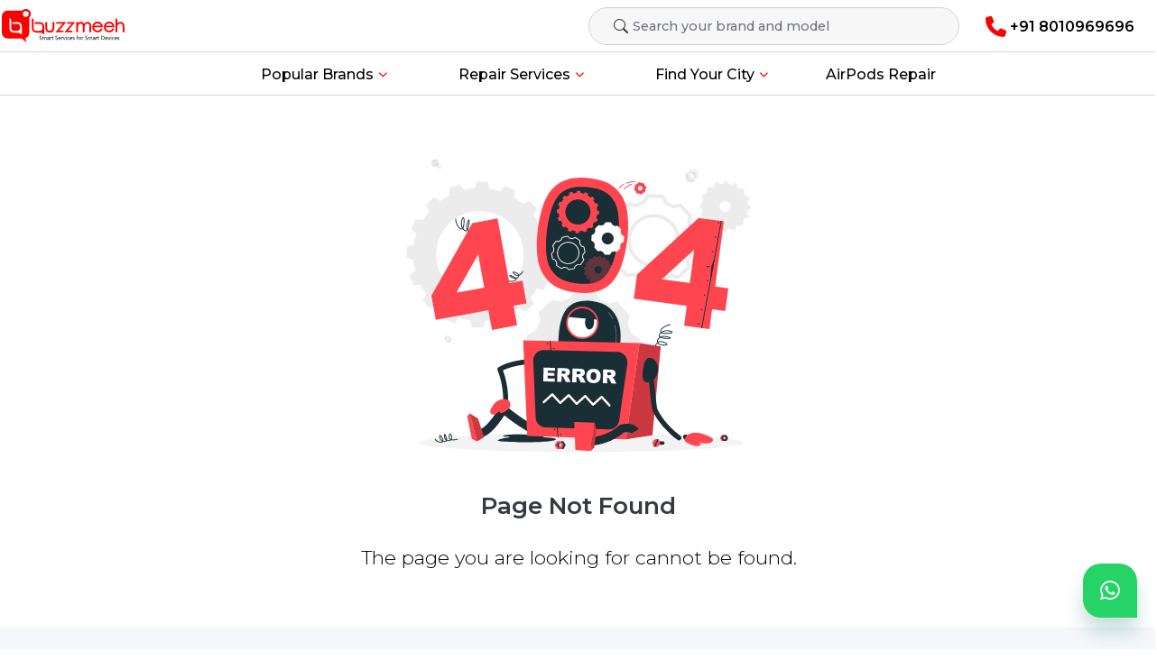

--- FILE ---
content_type: text/html; charset=UTF-8
request_url: https://www.buzzmeeh.com/mobile-repair/samsung/samsung-tab-a7
body_size: 34907
content:
<!DOCTYPE html>
<html lang="en">
<head>
    <meta charset="utf-8">
    <meta http-equiv="X-UA-Compatible" content="IE=edge">
    <meta name="viewport" content="width=device-width, initial-scale=1">

    <!-- CSRF Token -->
    <meta name="csrf-token" content="dVGsvAzhmnUz8GXEXMz6uBnfT8t26UzBkzKUXuHw">

    <!-- Title -->
    <title>Error 404</title>
    <link rel="stylesheet" href="/css/app.css">
    <link rel="icon" href="/favicon.png">
<!-- </head>
<body style="background-color: #F2F2F2;"> -->
<!-- 

</body>
</html>
<!DOCTYPE html>
<html lang="en-IN">
<head>
<!-- End Meta Pixel Code -->
<meta http-equiv="Content-Type" content="text/html; charset=utf-8">
<meta http-equiv="X-UA-Compatible" content="IE=edge">
<link rel="icon" type="image/x-icon" href="/favicon.ico" >


<meta name="viewport" content="width=device-width, initial-scale=1, minimum-scale=1, maximum-scale=1, user-scalable=no"/>


<meta http-equiv="Cache-Control" content="no-cache, no-store, must-revalidate" />
<meta name="csrf-token" content="dVGsvAzhmnUz8GXEXMz6uBnfT8t26UzBkzKUXuHw">
<meta name="index" content="https://www.buzzmeeh.com"> 

<!--<meta name="revisit-after" content="24 hours">-->
<title>Samsung Galaxy Tab A7 Repair Service at your doorstep</title>
<meta name="description" content="Looking for reliable Samsung Galaxy Tab A7 repair in Delhi? Buzzmeeh offers expert repair services, including screen replacement, battery replacement, and more. Get your tablet fixed quickly and professionally. Book now!" />
<meta name="keywords" content="Samsung Tab A7 service center in Noida, Samsung Tab A7 service center in Delhi, Samsung Tab A7 service center in Gurgaon, Samsung Tab A7 phone repair, Samsung Tab A7 screen replacement, Samsung Tab A7 battery replacement, Samsung Tab A7 back panel replacement, Samsung Tab A7 phone repair, Samsung Tab A7 repair, mobile repair">
<meta name='robots' content='index, follow, max-image-preview:large, max-snippet:-1, max-video-preview:-1'>
<meta content="en_US" property="og:locale"><meta content="Buzzmeeh" property="og:site_name"><meta content="website" property="og:type">
<meta content="https://www.buzzmeeh.com/mobile-repair/samsung/samsung-tab-a7" property="og:url"><meta content="Samsung Galaxy Tab A7 Repair Service at your doorstep" property="og:title">
<meta content="Looking for reliable Samsung Galaxy Tab A7 repair in Delhi? Buzzmeeh offers expert repair services, including screen replacement, battery replacement, and more. Get your tablet fixed quickly and professionally. Book now!" property="og:description">
 
<meta content="https://buzzmeeh-image.s3.amazonaws.com/BannerImages-4.jpg" property="og:image">


<meta content="https://instagram.com/buzzmeehofficial?igshid=YmMyMTA2M2Y=" property="og:see_also">
<meta content="https://www.youtube.com/channel/UC8SyrN2H6ITa26OhRAT7eBw" property="og:see_also">
<meta content="https://twitter.com/buzzmeeh" property="og:see_also">
<meta name="twitter:card" content="summary_large_image">
<meta name="twitter:site" content="@buzzmeeh">
<meta name="twitter:creator" content="@buzzmeeh"> <meta name="twitter:title" content="Samsung Galaxy Tab A7 Repair Service at your doorstep">
<meta name="twitter:description" content="Looking for reliable Samsung Galaxy Tab A7 repair in Delhi? Buzzmeeh offers expert repair services, including screen replacement, battery replacement, and more. Get your tablet fixed quickly and professionally. Book now!"> 
 
  <meta name="twitter:image" content="https://www.buzzmeeh.com/images/BannerImages.jpg">

<link href="https://www.buzzmeeh.com/mobile-repair/samsung/samsung-tab-a7" rel="canonical">



<!-- Android / Chrome -->
<meta name="theme-color" content="#ff2125" media="(prefers-color-scheme: light)">

<!-- Safari / iOS fallback -->
<meta name="theme-color" content="#ffffff">



  
<meta name="google-site-verification" content="hlkuRyYKbCxC_COhQ3MBVq6rvtcrQoBSBK9i3kfIUvE" />



<!-- Google tag (gtag.js) -->
<script async src="https://www.googletagmanager.com/gtag/js?id=G-VCJEKBYXJX"></script>
<script defer>
  window.dataLayer = window.dataLayer || [];
  function gtag(){dataLayer.push(arguments);}
  gtag('js', new Date());

  gtag('config', 'G-VCJEKBYXJX');
</script>

<!-- Schema Tag start here -->
<script type="application/ld+json">
{
  "@context": "https://schema.org/",
  "@type": "Product",
  "name": "Mobile, iPad, Apple Watch, MacBook Repair Service",
  "image": "https://www.buzzmeeh.com/images/logo.svg",
  "description": "Expert repair services for Mobile, iPad, Apple Watch, and MacBook. Enjoy fast, reliable repair starting at ₹1,299 with Free Doorstep Service.",
  "brand": {
    "@type": "Brand",
    "name": "Buzzmeeh"
  },
  "url": "https://www.buzzmeeh.com/",
  "offers": {
    "@type": "Offer",
    "url": "https://www.buzzmeeh.com/",
    "priceCurrency": "INR",
    "price": "1299",
    "availability": "https://schema.org/InStock",
    "itemCondition": "https://schema.org/NewCondition",
    "eligibleRegion": {
      "@type": "Country",
      "name": "India"
    }
  },
  "aggregateRating": {
    "@type": "AggregateRating",
    "ratingValue": "4.8",
    "bestRating": "5",
    "worstRating": "1",
    "ratingCount": 2859
  },
  "additionalProperty": [
    {
      "@type": "PropertyValue",
      "name": "Free Doorstep Service",
      "value": "Yes"
    },
    {
      "@type": "PropertyValue",
      "name": "Starting Price",
      "value": "₹1,299"
    },
    {
      "@type": "PropertyValue",
      "name": "6 Months Warranty",
      "value": "Included"
    },
    {
      "@type": "PropertyValue",
      "name": "High Quality Parts",
      "value": "Used in Every Repair"
    },
    {
      "@type": "PropertyValue",
      "name": "Expert Technicians",
      "value": "Trained and Certified Professionals"
    }
  ]
}
</script>



<script type="application/ld+json">
{
  "@context": "https://schema.org",
  "@type": "Organization",
  "name": "Buzzmeeh",
  "url": "https://www.buzzmeeh.com/mobile-repair/samsung/samsung-tab-a7",
  "logo": "https://buzzmeeh-image.s3.amazonaws.com/logo.svg",
  "contactPoint": {
    "@type": "ContactPoint",
    "telephone": "8010969696",
    "contactType": "customer service",
    "areaServed": "IN",
    "availableLanguage": ["en","Hindi"]
  }
}
</script>

<script type="application/ld+json">
{
  "@context": "https://schema.org",
  "@type": "Service",
  "serviceType": "Buzzmeeh Doorstep Repair Service Provider",
  "provider": {
    "@type": "Organization",
    "name": "Buzzmeeh",
    "url": "https://www.buzzmeeh.com/mobile-repair/samsung/samsung-tab-a7",
    "logo": "https://buzzmeeh-image.s3.amazonaws.com/logo.svg",
    "contactPoint": {
      "@type": "ContactPoint",
      "telephone": "+91 8010969696",
      "contactType": "Customer Service"
    },
    "address": {
      "@type": "PostalAddress",
      "streetAddress": "Shop No.210, 2nd Floor, Mahagun Metro Mall, Gautam Palvi Road, Sector 3, Vaishali, Ghaziabad,",
      "addressLocality": "Uttar Pradesh",
      "addressRegion": "UP",
      "postalCode": "201019",
      "addressCountry": "IN"
    }
  },
  "areaServed": {
    "@type": "Place",
    "name": "Vaishali, Ghaziabad, Uttar Pradesh"
  },
  "description": "Professional repair services for Mobile Phone, iPad, Apple Watch, Tablet, and MacBook. Fast, reliable, and professional solutions to get your devices back in top shape!",
  "offers": {
    "@type": "Offer",
    "priceCurrency": "INR",
    "price": "500",
    "url": "https://www.buzzmeeh.com/mobile-repair/samsung/samsung-tab-a7"
  }
}
</script>

<script type="application/ld+json">
{
  "@context": "https://schema.org",
  "@type": "LocalBusiness",
  "name": "Buzzmeeh",
  "image": "https://buzzmeeh-image.s3.amazonaws.com/logo.svg",
  "description": "Buzzmeeh offers professional doorstep repair services for mobile phone, Apple Watch, iPad, MacBook, and tablet across major cities in India.",
  "url": "https://www.buzzmeeh.com/mobile-repair/samsung/samsung-tab-a7",
  "telephone": "+91 8010969696",
  "address": {
    "@type": "PostalAddress",
    "streetAddress": "Shop No.210, 2nd Floor, Mahagun Metro Mall, Gautam Palvi Road, Sector 3, Vaishali, Ghaziabad,",
    "addressLocality": "Uttar Pradesh",
    "addressRegion": "UP",
    "postalCode": "201019",
    "addressCountry": "IN"
  },
  "geo": {
    "@type": "GeoCoordinates",
    "latitude": "28.645112144227745",
    "longitude": "77.33643781603122"
  },
  "openingHoursSpecification": {
    "@type": "OpeningHoursSpecification",
    "dayOfWeek": [
      "Monday",
      "Tuesday",
      "Wednesday",
      "Thursday",
      "Friday",
      "Saturday",
      "Sunday"
    ],
    "opens": "09:00",
    "closes": "21:00"
  },
  "sameAs": [
    "https://www.facebook.com/buzzmeehcom/",
    "https://x.com/buzzmeeh",
    "https://www.instagram.com/buzzmeehofficial/"
  ]
}
</script>

<script type="application/ld+json">
{
  "@context": "https://schema.org",
  "@type": "Organization",
  "name": "Buzzmeeh",
  "legalName": "Buzzmeeh",
  "url": "https://www.buzzmeeh.com/mobile-repair/samsung/samsung-tab-a7",
  "logo": "https://www.buzzmeeh.com/images/logo.svg",
  "foundingDate": "2015-10-15",
  "founders": [
    {
      "@type": "Person",
      "name": "Puneet Gupta"
    },
    {
      "@type": "Person",
      "name": "Anjali Negi"
    }
  ],
  "address": {
      "@type": "PostalAddress",
      "streetAddress": "Shop No.210, 2nd Floor, Mahagun Metro Mall, Gautam Palvi Road, Sector 3, Vaishali, Ghaziabad,",
      "addressLocality": "Uttar Pradesh",
      "addressRegion": "UP",
      "postalCode": "201019",
      "addressCountry": "IN"
    },
  "contactPoint": {
    "@type": "ContactPoint",
    "contactType": "Customer Support",
    "telephone": "+91-8010969696",
    "email": "support@buzzmeeh.com"
  },
  "sameAs": [
    "https://www.facebook.com/buzzmeehcom/",
    "https://x.com/buzzmeeh",
    "https://www.instagram.com/buzzmeehofficial/"
  ]
}
</script>

<script type="application/ld+json">
{
  "@context": "https://schema.org",
  "@type": "FAQPage",
  "mainEntity": [
    {
      "@type": "Question",
      "name": "How does Buzzmeeh work?",
      "acceptedAnswer": {
        "@type": "Answer",
        "text": "Buzzmeeh is a mobile repair service provider which fixes your mobile phone issues without any hassle. Simply book a service at www.Buzzmeeh.com, Our technician will come to your doorstep to fix your phone. If you have any queries or concerns, write to us at support@Buzzmeeh.com and we will be happy to help!"
      }
    },
    {
      "@type": "Question",
      "name": "What are your working hours?",
      "acceptedAnswer": {
        "@type": "Answer",
        "text": "For booking, we are available 24x7. We try our best to be as responsive as possible. In case you don’t manage to reach us on our helpline, please write to us at support@Buzzmeeh.com. We’ll get back to you real soon!"
      }
    },
    {
      "@type": "Question",
      "name": "Is there any hidden cost?",
      "acceptedAnswer": {
        "@type": "Answer",
        "text": "We firmly believe in fair and transparent pricing. Our prices are showcased on our website. All charges mentioned are inclusive of all taxes. There are no hidden costs at all. You will only be charged as quoted!"
      }
    },
    {
      "@type": "Question",
      "name": "Do you use originally manufactured screens or locally available alternatives?",
      "acceptedAnswer": {
        "@type": "Answer",
        "text": "Only high-quality spares qualify our testing and grading process. Further, only a device manufacturer’s authorized service provider can claim their parts as original. Buzzmeeh uses high-end top-quality parts for any repair service. The functionality and sensitivity of the parts are at par with their original counterparts. Moreover, we also provide a post-repair warranty on our different spare parts."
      }
    },
    {
      "@type": "Question",
      "name": "How long will the onsite repair take?",
      "acceptedAnswer": {
        "@type": "Answer",
        "text": "The entire process takes about 30-60 minutes approximately as your phone is handled by trained and efficient professional technicians, you can relax while it is being repaired. We will ensure everything is done perfectly!
"
      }
    },
    {
      "@type": "Question",
      "name": "How long will the repair take for Pick up cases?",
      "acceptedAnswer": {
        "@type": "Answer",
        "text": "The cases where Buzzmeeh has to take your phone to lab/workshop to diagnose the issue and accordingly we'll inform you what the issue is and what is the resolution of the issue, estimated time as per issue/fault, and estimated cost associated with it. After your approval, we initiate the resolution to the issue."
      }
    },
    {
      "@type": "Question",
      "name": "Where will the repair take place?",
      "acceptedAnswer": {
        "@type": "Answer",
        "text": "The repair will take place at your preferred location, be it your home/office or any nearby Cafe. We just need a place to sit and process the repair."
      }
    },
    {
      "@type": "Question",
      "name": "What if I change my mind after I have scheduled an appointment?",
      "acceptedAnswer": {
        "@type": "Answer",
        "text": "It wouldn’t be an issue as you can reschedule your booking anytime. Please let us know your preferred time and location before 1 hour of your scheduled time and we will reschedule your repair request accordingly. In the unlikely event that you wish to cancel the request, you have to pay the visit charges of Rs.199 (it happens)."
      }
    },
    {
      "@type": "Question",
      "name": "After the screen/spare parts are replaced, if I don’t like the screen will you return my money?",
      "acceptedAnswer": {
        "@type": "Answer",
        "text": "We use the best quality screens and spare parts and hence it is unlikely that you will feel the need to change it. Our technician will show and let you use the new screen or spare part before the final replacement happens. However, if you still don’t like it, we will not proceed with the screen or spare part replacement and won’t charge you a penny. Also, in case you face any display issues post the screen replacement, or mobile phone working issue after replacement of a spare part, we offer a 6-month warranty."
      }
    },
    {
      "@type": "Question",
      "name": "When and how can I make the payment?",
      "acceptedAnswer": {
        "@type": "Answer",
        "text": "You can either pay online via debit card or credit card or Bank IMPS Transfers, wallets, and UPI transfers. You can also pay in cash or online when the screen or spare part is replaced. When you are paying at the time booking appointment you can avail of discount as per offers available."
      }
    },
    {
      "@type": "Question",
      "name": "How can I contact Buzzmeeh?",
      "acceptedAnswer": {
        "@type": "Answer",
        "text": "You can send us your queries at support@buzzmeeh.com, or call us on +91-8010969696 between 10:00 to 6:30 Monday to Friday, to get your queries sorted out. Secondly, you can also visit Buzzmeeh.com and post a query via the contact us section."
      }
    },
    {
      "@type": "Question",
      "name": "Is there any warranty from Buzzmeeh for the repairs?",
      "acceptedAnswer": {
        "@type": "Answer",
        "text": "Yes, Buzzmeeh provides a 30-day to 180-day warranty, for the parts replaced. The warranty covers defects not owing to subsequent physical & water damages by the customer and relating to the parts that have been replaced only."
      }
    },
    {
      "@type": "Question",
      "name": "Where is your repair center",
      "acceptedAnswer": {
        "@type": "Answer",
        "text": "Unlike regular repair shops where you need to travel to them, we will come to your doorstep. However, for picked-up cases, we do have certified labs located at multiple locations."
      }
    },
    {
      "@type": "Question",
      "name": "How much time will Buzzmeeh take to resolve my query?",
      "acceptedAnswer": {
        "@type": "Answer",
        "text": "Our team generally resolves an issue within 24 hours to 72 hours. You will get acknowledged and our team will close your queries as soon as possible."
      }
    }
  ]
}
</script>
<!-- Schema Tag end here -->

<link rel="stylesheet" href="/css/jquery-ui.css?v=1768992090">
<link rel="stylesheet"  href="/css/app.css?v=1768992090 " >
<link rel="stylesheet"  href="/css/responsive.css?v=1768992090 " >
<link rel="stylesheet"  href="/css/custom.css?v=1768992090 " >
<!--<link rel="stylesheet" href="https://cdnjs.cloudflare.com/ajax/libs/font-awesome/4.7.0/css/font-awesome.min.css">-->
<link rel="stylesheet" href="https://cdnjs.cloudflare.com/ajax/libs/font-awesome/6.5.2/css/all.min.css" >
<link rel="stylesheet"  href="/css/otp-login-modal.css?v=1768992090 " >
<!--<link rel="icon" href="/favicon.png"> -->

<!--<link rel="shortcut icon" href="/favicon.ico" type="image/x-icon">-->
<!-- GENERATED CUSTOM COLORS -->
<style>
    .top-nav {
        background-color: #007bff !important;
    }
    .bottom-nav {
        background-color: #272727 !important;
    }
    /* .type_title.active {
        background-color: #272727 !important;
    } */
    .btn-outline-dark {
        border-color: #272727 !important;
    }
    .btn-outline-dark:hover {
        background-color: #272727 !important;
    }
    .btn-primary {
        color:#FFFFFF !important;
    }
    .btn-danger {
        color:#FFFFFF !important;
    }
    .btn-dark {
        color:#FFFFFF !important;
    }
    .fas {
        color:#007bff !important;
    }
    .text-primary {
        color:#007bff !important;
    }
    .footer {
        background-color: #272727 !important;
    }
</style><style>.text-left.rtyudfg {
  margin: 0;
}
.text-left.dfghrtydfxccvbbbb {
  margin: 0;
}
.pb-5dfghj {
  margin: 0;
}
.pb-5dfghj {
  margin: 0;
}
h1.text-left111.dfrtyedf{
	margin: 0;
}

ul.submenu.dropdown-menu {
    width: 242px !important;
}
@media (max-width: 575px), only screen and (max-width: 320px), only screen and (min-width: 576px) and (max-width: 767px), only screen and (min-width: 768px) and (max-width: 991px), only screen and (min-width: 992px) and (max-width: 1199px) {
.dfrtyedf {
  font-size: 20px !important;
}
.bgfffff {
  font-size: 20px !important;
  position: relative;
  bottom: 22px;
}
#models_holder .type_box, .model_section{
	margin-bottom: 47px !important;
}
.tytrtrtrtr{
	font-size: 20px !important;
  position: relative;
  bottom: 25px;
}
.trtrtrtee {
  font-size: 20px !important;
  margin-top: 0px !important;
  position: relative;
  bottom: 23px;
}
}
@media (max-width: 576px) {
  .bottom-line::after {
    content: '';
    border-bottom: unset !important;
    width: 40%;
    display: block;
    margin-top: 10px;
  }
}
 .text-left.fghjfgh{margin: 0;} .text-left.tyudsaty{margin: 0;} .text-left.ghjtyubnghkk{margin: 0;}  .btn-danger{        background-color:red !important; }
 .btn-danger:hover {  background-color: #000000 !important;  }
ul li { position: relative; }   ul li a { font-weight:500; display: block;/*padding: 2px 25px;*/ color: #000000; text-decoration: none; }  ul li ul.dropdown {  background: #fff; display: none; position: absolute; z-index: 999;
left: 68px; text-align: left; width: 170px; padding: 0px; border-radius: 10px; }  .newclass { padding: 0; margin-left: 0; }  .newclass a { margin-left: 0px; }  ul li:hover ul.dropdown { display: block; }  ul li ul.dropdown li { display: block; }
@media all and (max-width : 768px) {
ul li a { font-weight:500; display: block; padding: 6px 0px; color: #333; text-decoration: none; }  .call_usnow_class { background-color: #f01; color: #fff; padding: 8px; border-radius: 10px; }  ul li ul.dropdown { 
background: #fff;  display: none; position: absolute; z-index: 999; left: 14px; text-align: left; width: 170px; padding: 0px; border-radius: 10px; }  .newclass { padding: 3px; margin-left: 5px; }  .newclass a { margin-left: 0px;
} } 
@media all and (max-width : 330px) { ul li a { font-weight:500; display: block; padding: 6px 0px; color: #333; text-decoration: none; }  .call_usnow_class { background-color: #f01; color: #fff; padding: 8px; border-radius: 10px;
} }  .dropdownmenu:hover, .dropdownmenu:focus, .dropdownmenu:active { color: #ff0011;   font-weight: 500; } </style><style>
@media all and (max-width : 330px) {  .text-left { text-align: center !important; }  .text-right { text-align: center !important; } }  @media all and (max-width : 768px) { .text-left { text-align: center !important; }  .text-right { text-align: center !important;
} }.fordesktop{

left:10px !important;
} 
#shadow-host-companion {display:none;}
</style>
 <style> .type_box:hover {
  z-index: 2; 
   color: #333;
    } .center-align { text-align: center !important; }  .box-shdow { position: relative; overflow: hidden; border-radius: 15px;margin: 0 auto; box-shadow: 0 0 5px 6px #eeeeee;
transition: .5s;   }  .box-shdow:hover { box-shadow: 0 0 11px rgba(33, 33, 33, .2); }  .pd-top { padding-top: 0%; }  @media only screen and (max-width: 768px) { .category_box .respimg { padding: 10px 30px 5px 15px !important;
}  .respimg { width: 120px !important; } }  .owl-carousel .owl-stage, .owl-carousel.owl-drag .owl-item { -ms-touch-action: auto; touch-action: auto; }   @media only screen and (max-width: 768px) {  .service-item-grid { margin-bottom: 7%; margin-top: 20%;
box-shadow: 0 0 10px 0 rgb(0 0 0 / 11%); }  .video_class { margin-left: 20px; } }  @media only screen and (max-width: 330px) { .service-item-grid { margin-bottom: 7%; margin-top: 20%;
box-shadow: 0 0 10px 0 rgb(0 0 0 / 11%); }  .video_class { margin-left: 20px; } }  </style> <style> .type_box:hover { z-index: 2;  color: #333; }   .center-align { text-align: center !important;
}  .pd-top { padding-top: 0%; }  .mt-120 { margin-top: 0px; }  .mobile-brands .owl-item { display: flex; justify-content: center; }  .pad-5 { padding: 3rem !important; }  .opacity-background {
background: url('https://buzzmeeh.com/images/new/post-imgage-three-85Opacity(1)-min.jpg'); }  #video-services .owl-stage { padding: 30px 0px; }  #mobile-slider-models .category_box {
border-radius: 15px; } 
@media only screen and (max-width: 768px) { .category_box .respimg { padding: 5px !important; }  .mt-120 { margin-top: 30px; }  .pb-0px { padding-bottom: 0px !important; }  .pad-5 { padding: 0rem !important;
} }  .bg-gray { background: #f4f6f7;  } </style>  <style> #loader { position: fixed; left: 0px; top: 0px; width: 100%; height: 100%; z-index: 9999; background: url('https://www.buzzmeeh.com/images/loaderimage.gif') 50% 50% no-repeat rgb(249, 249, 249);
}  .innerdropdown:hover { color: #000; background-color: #eef1f5;  border-radius: 5px;}</style> <style> .footer_image { margin-left: auto; margin-right: auto; display: block; } </style> <style> #autocomplete:focus {
background-color: #f6f6f4 !important; } </style> <style> #autocomplete1:focus { background-color: #f6f6f4 !important; } </style> 
<style> @media screen and (min-width: 769px) { 
    #dasktop_search {
display: block; } 
#dasktop_about { margin-left: -43px; }  
#mobile_device { display: none; } 
#mobile_location { display: none; }
#location_dastop { display: block; } 
.addnew li { padding-left: 29px;
}  }  @media screen and (max-width: 768px) {  #dasktop_search { display: none; }   #dasktop_about { margin-left: 0px; }  #mobile_device { display: block; } 
#mobile_location { display: block !important;
}  #location_dastop { display: none; }  .addnew li { padding-left: 16px; }  } </style> <style> #button { display: none; position: fixed; bottom: 105px; right: 30px; z-index: 99; font-size: 18px;
border: none; outline: none; width: 80px; height: 80px; color: white; cursor: pointer; padding: 15px; border-radius: 4px; }#ui-id-1 { z-index: 999; position: fixed; height: 200px; overflow-y: scroll;
overflow-x: hidden; border-radius: 10px; }  .ui-menu-item { padding: 10px; border-bottom: 1px solid #c1c1c1; } .ui-state-active, .ui-widget-content .ui-state-active, .ui-widget-header .ui-state-active,
a.ui-button:active, .ui-button:active, .ui-button.ui-state-active:hover { border: 1px solid #333333; background: #333333; font-weight: normal; color: #ffffff; } .header { position: fixed;
z-index: 999; background: #fff; width: 100%; -webkit-box-shadow: 0 0.25rem 0.125rem 0 rgba(0, 0, 0, 0.05); box-shadow: 0 0.25rem 0.125rem 0 rgba(0, 0, 0, 0.05); transition-duration: .5s;
transition-timing-function: cubic-bezier(.78, .13, .15, .86); top:0;}   @media screen and (max-width: 390px) { .formoibl { border-radius: 10px!important; margin: 8px -8px -8px 8px; width: 96%;
} }   @media (max-width: 575px), only screen and (max-width: 320px), only screen and (min-width: 576px) and (max-width: 767px), only screen and (min-width: 768px) and (max-width: 991px), only screen and (min-width: 992px) and (max-width: 1199px)
{ .formoibl { border-radius: 10px!important; margin: 8px -8px -8px 8px; width: 96%; } } @media screen and (max-width: 576px) { .formobilechange{  box-shadow: 0 8px 8px 0 rgb(0 0 0 / 14%);          width:190px;
left:40px!important; } ul li:hover ul.dropdown { width: 100% !important;  display: block;  left:1px !important ;} .addnew{    margin-left: auto; 
   margin-right: 0px !important;    line-height: 43px !important;   
/*   margin-top:6px !important;*/
} }  @media (max-width: 768px){
ul li ul.dropdown {	background: #fcfcfc;	display: none;	position: absolute;	z-index: 999;	left: 14px;	text-align: left;	padding: 0px;
border-radius: 10px; }.newclass {	padding: 3px;	margin-left: 0px !important; } .addnew li{  padding-left: 16px;	border-bottom: 1px solid #e4e4e4;
} }.addnew{ 
  margin-left: auto;  
     margin-right: 70px ;
          line-height: 43px;
             margin-top:6px;
              } ul li ul.dropdown { background: #fff;
display: none; 	position: absolute; z-index: 999; left: 0px; text-align: left; width: 180px!important; padding: 0px; border-radius:0px 0px 10px 10px;
 box-shadow: 0 8px 8px 0 rgb(0 0 0 / 14%); } @media (min-width: 768px){   ul li ul.dropdown {		background: #fff;
	display: none;
	position: absolute;
	z-index: 999;
	left: 0px;
	text-align: left;
	width: 242px!important;
	padding: 0px;
	border-radius: 10px;
	box-shadow: 0 5px 10px rgba(0, 0, 0, .1); }.addnew li { padding-left: 62px; }  } 
	.city-divider{
		border-bottom: 1px solid #F2F2F2;
	}

	.type_box.category_box.city_box.nwctcl:hover {
  background-color: #f00;
}
.text_type.nwctcltt:hover{
	color: #fff !important;
}
</style> 
<link rel="stylesheet" href="https://cdn.jsdelivr.net/npm/bootstrap-icons@1.10.5/font/bootstrap-icons.css">
 




<!-- Google Tag Manager -->
<script defer>(function(w,d,s,l,i){w[l]=w[l]||[];w[l].push({'gtm.start':
new Date().getTime(),event:'gtm.js'});var f=d.getElementsByTagName(s)[0],
j=d.createElement(s),dl=l!='dataLayer'?'&l='+l:'';j.async=true;j.src=
'https://www.googletagmanager.com/gtm.js?id='+i+dl;f.parentNode.insertBefore(j,f);
})(window,document,'script','dataLayer','GTM-WWC9V93');</script>
<!-- End Google Tag Manager -->

</head> <body>
    <!-- Google Tag Manager (noscript) -->
<noscript><iframe src="https://www.googletagmanager.com/ns.html?id=GTM-WWC9V93"
height="0" width="0" style="display:none;visibility:hidden"></iframe></noscript>
<!-- End Google Tag Manager (noscript) -->

<style>

</style>



<div class= "header sticky" style="box-shadow: 0 0.3em 0.88em rgb(0 0 0 / 10%);margin-bottom:16px;"> <div class="container">
    <div class="row">
        
        <div class="col-12 col-sm-12 col-md-12 col-lg-12 col-xl-12 col-xxl-12">
            <nav class="navbar navbar-light" style="display: flex;align-items: center;flex-direction: row;flex-wrap: nowrap;">
                        <a class="navbar-brand" href="https://www.buzzmeeh.com" style="color:#FFFFFF;">
                    <img class="logo" alt="online care for mobile and tablet" src="https://buzzmeeh-image.s3.amazonaws.com/logo.svg" loading="lazy" width="170" height="47">
                </a>
                        <div class="rightsec" style="display: flex;flex-direction: row;flex-wrap: nowrap;justify-content: space-between;">
                    <div class="desktop-section377">
            <div class="row" style="width: 100%;">
                <div class="col" style="display: flex; justify-content: space-between; align-items: anchor-center;">
                    <div class="form-group has-search" id="dasktop_search" style="width: 500px; margin: 0;">
                        <span class="form-control-feedback"><i class="bi bi-search" style="color:#333333;"></i></span>
                        
                        <input type="text" class="form-control formoibl" style="border-radius:100px!important;" id="autocomplete" placeholder="Search your brand and model"> <input type="hidden" value="" id="autocomplete_url"></div>
                        
                        <a class="nav-link hide phnmo" href="tel:+918010969696" style="color: #ff0000 !important;width: 40%;display: flex;justify-content: center;align-items: center;flex-wrap: nowrap;padding: 0;"><strong style="color:#000;">
                            <i class="fa fa-phone fph"></i>+91 8010969696</strong>
                        </a>
                
                </div>
            </div>
        </div>

                    <div class="header-right">
                   
                    
            <button type="button" class="open-menu-btn" aria-label="Open Menu">
                <span class="line line-1"></span>
                <span class="line line-2"></span>
                <span class="line line-3"></span>
            </button>
        </div>
                </div>
                
                    
            </nav>
        </div>
        
        

        
    </div>
</div>


<style>
    .brand_menu_img {
    width: 30px;
    mix-blend-mode: multiply;
}
.licla203 {
    display: flex !important; justify-content: flex-start; align-items: center; gap: 10px;
    
    padding: 3px 10px !important;
    font-weight: 500;
    background-color: #f9fafb;
    border-radius: 8px;
}
.anchor-menu-text-2a {
    background-color: #ffffff;
    padding: 4px 5px;
    width: 40px;
}
.text-licla203 {
    padding: 8px 12px !important;
}

@media ( max-width: 1080px ) {
    .mob-co {
    margin: 0 !important;
}
.main_achor {
    border-top: none !important;
}
}
</style>
<style>

.desktop-section377 {
    display: flex;
    justify-content: flex-end;
    align-items: center;
    flex-direction: row;
}

a{
    text-decoration:none;
}
    .header1 {
    position: absolute;
    left: 0;
    width: 100%;
    border-top: 1px solid #d7d7e1;
    border-bottom: 1px solid #d7d7e1;
    z-index: 10;
    background-color: #fff;
   
}
    .header1 .container{
        display:flex;
        align-items:center;
        justify-content:center;
    }
    
    .header1 .menu .head{
        display:none;
    }
    .header1 .menu ul{
        list-style:none;
    }
    .header1 .menu > ul > li{
        display:inline-block;
    }
    .header1 .menu > ul > li:not(:last-child){
        margin:0px 30px;
    }
    .header1 .menu a{
        text-decoration:none;
        font-size:16px;
        color:#000;
        line-height:1.5;
        display:block;
    }
    .header1 .menu >ul > li> a{
        padding:10px 0;
    }
    
    
    .header1 .menu .dropdown{
        position:relative;
    }
    .header1 .menu > ul > .dropdown > a {
    padding-right: 15px;
    transition: all 0.3s ease;
    border-top: 3px solid #fff;
    padding-left: 15px;
}
            .header1 .menu > ul > .dropdown > a:hover {
    color: #f01 !important;
    border-top: 3px solid #f01;
}
    .header1 .menu i {
    font-size: 10px;
    pointer-events: none;
    user-select: none;
    position: absolute;
    color: #ff0000;
    top: calc(50% - 5px);
}
    .header1 .sub-menu i{
        font-size:10px;
        pointer-events:none;
        user-select:none;
        position:absolute;
        color:#000;
        top: calc(50% - 5px);
    }
    .header1 .menu >ul>li>i{
        right:0;
    }
    .header1 .menu .sub-menu{
        position: absolute;
        top: 100%;
        left: 0;
        width: 230px;
        padding: 0;
        background-color: #fff;
        box-shadow: 0 0 5px hsal(0, 0, 0%,0.5);
        z-index: 1;
        transform-origin: top;
        transform: scaleY(0);
        visibility: hidden;
        opacity: 0;
    }
    .header1 .menu li:hover > .sub-menu{
        opacity:1;
        transform:none;
        visibility:visible;
        transition:all 0.5s ease;
        box-shadow: #4a77ba38 0px 4px 6px;
    }
    .header1 .menu .sub-menu a{
        padding: 6px 10px;
        font-weight: 500;
    }
    .licla203 {
    font-size: 14px !important;
}
    .header1 .menu .sub-menu i{
        transform: rotate(-90deg);
        right:24px;
    }
    .header1 .menu .sub-menu .dropdown > a{
        padding-right:34px;
    }
    .header1 .menu .sub-menu span{
        background-size:0 1px;
        background-repeat: repeat;
        background-position: 0 100%;
        transition:backgrond-size 0.5s ease;
    }
    .header1 .menu .sub-menu li:hover > a > span{
        background-size:100% 1px;
    }
    .header1 .menu .sub-menu-right{
        left:100%;
        top:0;
    }
    .header-right{
        display:flex;
    }
    .header-right > *{
        margin-left:25px;
    }
    .header-right .open-menu-btn{
        display:none;
    }
    .main_ul{
        margin-bottom:0px;
        padding: 0px;
    }
    .main_achor{
        color:#000 !important;
    }
    .liclassmain{
        background-color: #fff;
        margin: 4px 4px;
    }
    .liclassmain:hover{
        /*background-color: #f5f7fa;*/
        margin: 4px 4px;
        border-radius:6px;
    }
    .licla203:hover {
    color: #f01 !important;
    font-weight: 500 !important;
}
    
    ul.sub-menu.topbrandclass{
        height: 400px;
        overflow: auto;
    }
    .repair-section2 {
        border: none;
        padding: 8px 15px;
        border-radius: 7px;
    }
    .repairmydevicemenu{
        margin-left:0px;
    }
    .dasktop_callbuttonshow{
            display:block;
    }
    @media(max-width: 1024px)
    {
        .dasktop_callbuttonshow{
            display:none;
        }
        .header1 {
    padding: 12px 0;
    background-color: transparent;
    border-bottom: none;
    box-shadow: none;
}
        .header1 .menu
        {
            position: fixed;
            right: 0;
            top: 0;
            width: 100%;
            height: 100%;
            background-color: #f5f7fa;
            padding: 0px;
            overflow-y: auto;
            z-index: 1;
            transform: translateX(100%);
        }
        .header1 .menu a{
        
        color:#000!important;
        
    }
        .header1 .menu.open{
            transform:none;
            
        }
        .header1 .menu .dropdown.active > i{
            background-color:hsl(0,0%, 100%, 0.25);
            transform:rotate(180deg);
        }
        
        .header1 .menu .dropmenu.active> .sub-menu{
            display:block;
            
        }
        .header1 .menu .head{
            display:flex;
            align-items:center;
            justify-content:space-between;
            margin-bottom:25px;
            padding:15px;
        }
        .header1 .menu .close-menu-btn{
            height:35px;
            width:35px;
            position:relative;
            display:inline-flex;
            align-items:center;
            justify-content:center;
            background-color: transparent;
            cursor:pointer;
            border:none;
        } 
        .header1 .menu .close-menu-btn::before,
        .header1 .menu .close-menu-btn::after{
            content:'';
            position:absolute;
            width:80%;
            height:2px;
            background-color:#6c757d;
            color: #6c757d;
        }
        .header1 .menu .close-menu-btn::before{
            transform:rotate(45deg);
        }
        .header1 .menu .close-menu-btn::after{
            transform:rotate(-45deg);
        }
        .header1 .menu >ul{
            background-color:#F5F7FA;
            padding:10px;
        }
        .header1 .menu > ul>li{
            display:block;
            border-bottom: 1px dotted #6c757d;
        }
        .header1 .menu > ul >li:not(:last-child)
        {
            margin-right:0;
        }
        .header1 .menu li{
            border-bottom: 1px dotted #6c757d;
            
        }
        .header1 .menu li:first-child{
             border-top:1px solid #6c757d;
        }
        .header1 .menu > ul > li > a{
            padding:12px 0;
            color:#000!important;
        }
        .header1 .menu > ul > .dropdown > a{
            padding-right:34px;
        }

        .header1 .menu i{
            height:34px;
            width:34px;
            border:1px solid hsla(0,0%,100%,0.25);
            display:inline-flex;
            align-items:center;
            justify-content:center;
            pointer-events:auto;
            color:#000;
            cursor:pointer;
            top:7px;
        }
        .header1 .menu .sub-menu{
            position: static;
            opacity: 1;
            transform: none;
            visibility: visible;
            padding: 0;
            transition: none;
            box-shadow: none;
            width: 100%;
            display: none;
        }
        
        .header1 .menu .sub-menu li:last-child{
            border:none;
        }
        .header1 .menu .sub-menu a{
            padding:12px 0 12px 15px;
        }
        .header1 .menu .sub-menu .sub-menu a{
            padding-left:30px;
        }
        .header1 .menu .sub-menu .sub-menu .sub-menu a{
            padding-left:45px;
        }
        .header1 .menu .sub-menu span{
            background-image:none;
        }
        .header1 .menu .sub-menu i{
            transform:none;
            right:0;
        }
        .header-right .open-menu-btn{
            display:inline-flex;
            align-items:center;
            justify-content:center;
            height:40px;
            width:44px;
            cursor:pointer;
            position:relative;
            background-color: transparent;
            border:none;
            margin-left: 10px;
        }
        .header-right .open-menu-btn .line{
            height:2px;
            width:30px;
            background-color:#000;
            position:absolute;
        }
        .header-right .open-menu-btn .line-1{
            transform:translateY(-8px);
        }
        .header-right .open-menu-btn .line-3{
            transform:translateY(8px);
        }
        .liclassmain {
            background-color: #fff;
            margin: 0px;
        }
        .phnmo{
            display:none !important;
        }
        .bottom-bar {
            position: fixed;
            width: 100%;
            bottom: 0;
            background-color: #fff;
            display: flex;
            justify-content: space-between;
            align-items: center;
            padding: 10px;
            box-shadow: #4a77ba70 0px 8px 24px;
            z-index: 100;
        }


.icon-left, .icon-right {
    display: flex;
    align-items: center;
    justify-content: center;
    color: #fff;
    text-align: center;
    font-size: 18px;
    text-decoration: none;
    gap: 10px;
}

.icon-left:hover, .icon-right:hover {
    background-color: #128C7E;
    cursor: pointer;
}

.icon-right {
    
}
.whatsappdiv {
    background-color: #25d366;
    width: 49%;
    display: flex;
    justify-content: center;
    text-align: center;
    padding: 8px 0px;
    border-radius: 6px;
    box-shadow: #075e544d 0px 8px 24px;
}
}

@media (max-width: 1024px) {
    .desktop-section377 {
        display: none;
}
}

.calldiv {
    background-color: #ff0000;
    width: 49%;
    display: flex;
    justify-content: center;
    text-align: center;
    padding: 8px 0px;
    border-radius: 6px;
    box-shadow: #ff00003b 0px 8px 24px;
}

.repairmydevicemenu{
    margin-left:30px;
    border-bottom:none;
}
    }





</style>






<header class="header1">
    <div class="container">
        
        <nav class="menu">
            <div class="head">
                <div>
                    <a href="https://www.buzzmeeh.com"><img style="width:100%;height:40px;" src="https://buzzmeeh-image.s3.amazonaws.com/logo.svg" alt="buzzmeeh-logo" loading="lazy"></a>
                </div>
                <button type="button" class="close-menu-btn" aria-label="Close Menu"></button>
            </div>
            <ul class="main_ul">
                <li class="dropdown mob-co">
                    <a href="javascript:void(0);" class="main_achor">Popular Brands</a>
                    <i class="fa fa-solid fa fa-chevron-down"></i>
                    <ul class="sub-menu topbrandclass">
                        <li class="liclassmain">
                            <a class="licla203" href="https://www.buzzmeeh.com/mobile-repair/apple-iphone" class="anchor-menu-text">
                                
                                Apple iPhone
                            </a>
                            
                        </li>
                        <li class="liclassmain">
                            <a class="licla203" href="https://www.buzzmeeh.com/mobile-repair/asus" class="anchor-menu-text">
                                
                                Asus
                            </a>
                        </li>
                        <li class="liclassmain">
                            <a class="licla203" href="https://www.buzzmeeh.com/mobile-repair/google-pixel" class="anchor-menu-text">
                                
                                Google Pixel
                            </a>
                        </li>
                        <li class="liclassmain">
                            <a class="licla203" href="https://www.buzzmeeh.com/mobile-repair/lenovo" class="anchor-menu-text">
                                
                                Lenovo
                            </a>
                        </li>
                        <li class="liclassmain">
                            <a class="licla203" href="https://www.buzzmeeh.com/mobile-repair/mi" class="anchor-menu-text">
                                
                                Mi/Xiaomi
                                </a>
                            </li>
                        <li class="liclassmain">
                            <a class="licla203" href="https://www.buzzmeeh.com/mobile-repair/motorola" class="anchor-menu-text">
                                
                                Motorola
                            </a>
                        </li>
                        <li class="liclassmain">
                            <a class="licla203" href="https://www.buzzmeeh.com/mobile-repair/nokia" class="anchor-menu-text">
                                
                                Nokia
                            </a>
                        </li>
                        <li class="liclassmain">
                            <a class="licla203" href="https://www.buzzmeeh.com/mobile-repair/oneplus" class="anchor-menu-text">
                                
                                OnePlus
                            </a>
                        </li>
                        <li class="liclassmain">
                            <a class="licla203" href="https://www.buzzmeeh.com/mobile-repair/oppo" class="anchor-menu-text">
                                
                                Oppo
                            </a>
                        </li>
                        <li class="liclassmain">
                            <a class="licla203" href="https://www.buzzmeeh.com/mobile-repair/vivo" class="anchor-menu-text">
                                
                                Vivo
                            </a>
                        </li>
                        <li class="liclassmain">
                            <a class="licla203" href="https://www.buzzmeeh.com/mobile-repair/samsung" class="anchor-menu-text">
                                
                                Samsung
                            </a>
                        </li>
                        <li class="liclassmain">
                            <a class="licla203" href="https://www.buzzmeeh.com/mobile-repair/lg" class="anchor-menu-text">
                                
                                LG
                            </a>
                        </li>
                        <li class="liclassmain">
                            <a class="licla203" href="https://www.buzzmeeh.com/mobile-repair/realme" class="anchor-menu-text">
                                
                                Realme
                            </a>
                        </li>
                        <li class="liclassmain">
                            <a class="licla203" href="https://www.buzzmeeh.com/mobile-repair/huawei" class="anchor-menu-text">
                                
                                Huawei
                            </a>
                        </li>
                        <li class="liclassmain">
                            <a class="licla203" href="https://www.buzzmeeh.com/mobile-repair/poco" class="anchor-menu-text">
                                
                                POCO
                            </a>
                        </li>
                        <li class="liclassmain">
                            <a class="licla203" href="https://www.buzzmeeh.com/mobile-repair/infinix" class="anchor-menu-text">
                                
                                Infinix
                            </a>
                        </li>
                        <li class="liclassmain">
                            <a class="licla203" href="https://www.buzzmeeh.com/mobile-repair/iqoo" class="anchor-menu-text">
                                
                                iQOO
                            </a></li>
                        <li class="liclassmain">
                            <a class="licla203" href="https://www.buzzmeeh.com/mobile-repair/tecno" class="anchor-menu-text">
                                
                                Tecno
                            </a></li>
                        <li class="liclassmain">
                            <a class="licla203" href="https://www.buzzmeeh.com/mobile-repair/nothing" class="anchor-menu-text">
                                
                                Nothing
                            </a></li>
                    </ul>
                </li>
                
                <li class="dropdown mob-co">
                    <a href="javascript:void(0);" class="main_achor">Repair Services</a>
                    <i class="fa fa-solid fa fa-chevron-down"></i>
                    <ul class="sub-menu">
                        <li class="dropdown liclassmain">
                            <a class="licla203" href="javascript:void(0);">
                               
                                    Mobile
                            </a>
                             <i class="fa fa-solid fa fa-chevron-down"></i>
                             <ul class="sub-menu sub-menu-right">
                                 <li class="liclassmain">
                                    <a class="licla203 text-licla203" href="https://www.buzzmeeh.com/mobile-repair">
                                        
                                        Screen Repair
                                    </a>
                                </li>
                                <li class="liclassmain">
                                    <a class="licla203 text-licla203" href="https://www.buzzmeeh.com/mobile-battery-repair"><span>Battery Repair</span></a>
                                </li>
                                <li class="liclassmain">
                                    <a class="licla203 text-licla203" href="https://www.buzzmeeh.com/mobile-back-glass-repair"><span>Back Glass Repair</span></a>
                                </li>
                                <li class="liclassmain">
                                    <a class="licla203 text-licla203" href="https://www.buzzmeeh.com/mobile-charging-repair"><span>Charging Repair</span></a>
                                </li>
                                <li class="liclassmain">
                                    <a class="licla203 text-licla203" href="https://www.buzzmeeh.com/mobile-mic-repair"><span>Mic Repair</span></a>
                                </li>
                                 <li class="liclassmain">
                                    <a class="licla203 text-licla203" href="https://www.buzzmeeh.com/mobile-camera-repair"><span>Camera Repair</span></a>
                                </li>
                                 <li class="liclassmain">
                                    <a class="licla203 text-licla203" href="https://www.buzzmeeh.com/mobile-speaker-repair"><span>Speaker Repair</span></a>
                                </li>
                                <li class="liclassmain">
                                    <a class="licla203 text-licla203" href="https://www.buzzmeeh.com/mobile-power-button-repair"><span>Power Button Repair</span></a>
                                </li>
                                <li class="liclassmain">
                                    <a class="licla203 text-licla203" href="https://www.buzzmeeh.com/mobile-water-damage-repair"><span>Water Damage Repair</span></a>
                                </li>
                                <li class="liclassmain">
                                    <a class="licla203 text-licla203" href="https://www.buzzmeeh.com/mobile-motherboard-repair"><span>Motherboard Repair</span></a>
                                </li>
                                <li class="liclassmain">
                                    <a class="licla203 text-licla203" href="https://www.buzzmeeh.com/mobile-software-repair"><span>Software Repair</span></a>
                                </li>
                             </ul>
                        </li>
                        <li class="dropdown liclassmain">
                            <a class="licla203" href="javascript:void(0);">
                                
                                iPad
                            </a>
                             <i class="fa fa-solid fa fa-chevron-down"></i>
                             <ul class="sub-menu sub-menu-right">
                                 <li class="liclassmain">
                                    <a class="licla203 text-licla203" href="https://www.buzzmeeh.com/ipad-repair"><span>Screen Repair</span></a>
                                </li>
                                <li class="liclassmain">
                                    <a class="licla203 text-licla203" href="https://www.buzzmeeh.com/ipad-battery-repair"><span>Battery Repair</span></a>
                                </li>
                                <li class="liclassmain">
                                    <a class="licla203 text-licla203" href="https://www.buzzmeeh.com/ipad-charging-repair"><span>Charging Repair</span></a>
                                </li>
                                <li class="liclassmain">
                                    <a class="licla203 text-licla203" href="https://www.buzzmeeh.com/ipad-screen-glass-repair"><span>Screen Glass Repair</span></a>
                                </li>
                                 <li class="liclassmain">
                                    <a class="licla203 text-licla203" href="https://www.buzzmeeh.com/ipad-speaker-repair"><span>Speaker Repair</span></a>
                                </li>
                                 <li class="liclassmain">
                                    <a class="licla203 text-licla203" href="https://www.buzzmeeh.com/ipad-camera-repair"><span>Camera Repair</span></a>
                                </li>
                                 <li class="liclassmain">
                                    <a class="licla203 text-licla203" href="https://www.buzzmeeh.com/ipad-power-button-repair"><span>Power Button Repair</span></a>
                                </li>
                                 <li class="liclassmain">
                                    <a class="licla203 text-licla203" href="https://www.buzzmeeh.com/ipad-water-damage-repair"><span>Water Damage Repair</span></a>
                                </li>
                                 <li class="liclassmain">
                                    <a class="licla203 text-licla203" href="https://www.buzzmeeh.com/ipad-motherboard-repair"><span>Motherboard Repair</span></a>
                                </li>
                                 <li class="liclassmain">
                                    <a class="licla203 text-licla203" href="https://www.buzzmeeh.com/ipad-software-repair"><span>Software Repair</span></a>
                                </li>
                             </ul>
                        </li>
                        <li class="dropdown liclassmain">
                            <a class="licla203" href="javascript:void(0);">
                               
                                MacBook
                            </a>
                             <i class="fa fa-solid fa fa-chevron-down"></i>
                             <ul class="sub-menu sub-menu-right">
                                 <li class="liclassmain"><a class="licla203 text-licla203" href="https://www.buzzmeeh.com/macbook-repair"><span>Screen Repair</span></a></li>
                                <li class="liclassmain"><a class="licla203 text-licla203" href="https://www.buzzmeeh.com/macbook-battery-repair/macbook"><span>Battery Repair</span></a></li>
                                <li class="liclassmain"><a class="licla203 text-licla203" href="https://www.buzzmeeh.com/macbook-trackpad-repair/macbook"><span>Trackpad Repair</span></a></li>
                                <li class="liclassmain"><a class="licla203 text-licla203" href="https://www.buzzmeeh.com/macbook-logic-board-repair-and-replacement/macbook"><span>Logic board Repair</span></a></li>
                                <li class="liclassmain"><a class="licla203 text-licla203" href="https://www.buzzmeeh.com/macbook-keyboard-repair-and-replacement/macbook"><span>Keyboard Replacement</span></a></li>
                                <li class="liclassmain"><a class="licla203 text-licla203" href="https://www.buzzmeeh.com/macbook-ssd-upgrade/macbook"><span>SSD Upgrade</span></a></li>
                                <li class="liclassmain"><a class="licla203 text-licla203" href="https://www.buzzmeeh.com/macbook-charging-port-repair-and-replacement/macbook"><span>Charging Port Replacement</span></a></li>
                                <li class="liclassmain"><a class="licla203 text-licla203" href="https://www.buzzmeeh.com/macbook-speaker-repair-and-replacement/macbook"><span>Speaker Replacement</span></a></li>
                                <li class="liclassmain"><a class="licla203 text-licla203" href="https://www.buzzmeeh.com/macbook-liquid-damage-repair/macbook"><span>Liquid Damage Repair</span></a></li>
                                <li class="liclassmain"><a class="licla203 text-licla203" href="https://www.buzzmeeh.com/macbook-flexgate-repair-and-replacement/macbook"><span>Flexgate Repair</span></a></li>
                                <li class="liclassmain"><a class="licla203 text-licla203" href="https://www.buzzmeeh.com/macbook-touch-bar-repair-and-replacement/macbook"><span>Touch bar Replacement</span></a></li>
                             </ul>
                        </li>
                        <li class="dropdown liclassmain">
                            <a class="licla203" href="javascript:void(0);">
                                
                                Apple Watch
                            </a>
                             <i class="fa fa-solid fa fa-chevron-down"></i>
                             <ul class="sub-menu sub-menu-right">
                                 <li class="liclassmain">
                                    <a class="licla203 text-licla203" href="https://www.buzzmeeh.com/apple-watch-repair/iwatch"><span>Screen Repair</span></a>
                                </li>
                                <li class="liclassmain">
                                    <a class="licla203 text-licla203" href="https://www.buzzmeeh.com/apple-watch-battery-repair/iwatch"><span>Battery Repair</span></a>
                                </li>
                                <li class="liclassmain">
                                    <a class="licla203 text-licla203" href="https://www.buzzmeeh.com/apple-watch-screen-glass-repair/iwatch"><span>Screen Glass Repair</span></a>
                                </li>
                                <li class="liclassmain">
                                    <a class="licla203 text-licla203" href="https://www.buzzmeeh.com/apple-watch-back-glass-repair/iwatch"><span>Back Glass Repair</span></a>
                                </li>
                                <li class="liclassmain">
                                    <a class="licla203 text-licla203" href="https://www.buzzmeeh.com/apple-watch-speaker-repair/iwatch"><span>Speaker Repair</span></a>
                                </li>
                                <li class="liclassmain">
                                    <a class="licla203 text-licla203" href="https://www.buzzmeeh.com/apple-watch-charging-repair/iwatch"><span>Charging Repair</span></a>
                                </li>
                                <li class="liclassmain">
                                    <a class="licla203 text-licla203" href="https://www.buzzmeeh.com/apple-watch-crown-button-repair/iwatch"><span>Crown Button Repair</span></a>
                                </li>
                             </ul>
                        </li>
                        
                        <li class="dropdown liclassmain">
                            <a class="licla203" href="javascript:void(0);">
                                
                                AirPods
                            </a>
                             <i class="fa fa-solid fa fa-chevron-down"></i>
                             <ul class="sub-menu sub-menu-right">
                                 <li class="liclassmain">
                                    <a class="licla203 text-licla203" href="https://www.buzzmeeh.com/apple-airpods-repair"><span>Airpods Repair</span></a>
                                </li>
                                <li class="liclassmain">
                                    <a class="licla203 text-licla203" href="https://www.buzzmeeh.com/ear-speaker-repair"><span>Speaker Repair</span></a>
                                </li>
                                <li class="liclassmain">
                                    <a class="licla203 text-licla203" href="https://www.buzzmeeh.com/charging-repair"><span>Charging Repair</span></a>
                                </li>
                                <li class="liclassmain">
                                    <a class="licla203 text-licla203" href="https://www.buzzmeeh.com/battery-replacement"><span>Battery Replacement</span></a>
                                </li>
                                
                             </ul>
                        </li>
                        
                        <li class="dropdown liclassmain">
                            <a class="licla203" href="javascript:void(0);">
                               
                                Tablet
                            </a>
                             <i class="fa fa-solid fa fa-chevron-down"></i>
                             <ul class="sub-menu sub-menu-right">
                                 <li class="liclassmain">
                                    <a class="licla203 text-licla203" href="https://www.buzzmeeh.com/tablet-repair/samsung-tablet-repair"><span>Samsung Tablet Repair</span></a>
                                </li>
                                <li class="liclassmain">
                                    <a class="licla203 text-licla203" href="https://www.buzzmeeh.com/tablet-repair/lenovo-tablet-repair"><span>Lenovo Tablet Repair</span></a>
                                </li>
                                <li class="liclassmain">
                                    <a class="licla203 text-licla203" href="https://www.buzzmeeh.com/tablet-repair/oneplus-pad"><span>OnePlus Pad Repair</span></a>
                                </li>
                             </ul>
                        </li>
                        
                    </ul>
                </li>
                
                <li class="dropdown mob-co">
                    <a href="javascript:void(0);" class="main_achor">Find Your City</a>
                    <i class="fa fa-solid fa fa-chevron-down"></i>
                    <ul class="sub-menu">
                        <li class="dropdown liclassmain">
                            <a class="licla203" href="">
                                
                                Delhi
                            </a>
                             <i class="fa fa-solid fa fa-chevron-down"></i>
                             <ul class="sub-menu sub-menu-right">
                                <li class="liclassmain"><a class="licla203 text-licla203" href="https://www.buzzmeeh.com/mobile-repair-in-delhi">Mobile Repair</a></li>
                                <li class="liclassmain"><a class="licla203 text-licla203" href="https://www.buzzmeeh.com/apple-watch-repair-in-delhi">Apple Watch Repair</a></li>
                                <li class="liclassmain"><a class="licla203 text-licla203" href="https://www.buzzmeeh.com/ipad-repair-in-delhi">iPad Repair</a></li>
                                <li class="liclassmain"><a class="licla203 text-licla203" href="https://www.buzzmeeh.com/macbook-repair-in-delhi">Macbook Repair</a></li>
                                <li class="liclassmain"><a class="licla203 text-licla203" href="https://www.buzzmeeh.com/tablet-repair-in-delhi">Tablet Repair</a></li>
                             </ul>
                        </li>
                        
                        <li class="dropdown liclassmain">
                            <a class="licla203" href="javascript:void(0);">
                               
                                Noida
                            </a>
                             <i class="fa fa-solid fa fa-chevron-down"></i>
                             <ul class="sub-menu sub-menu-right">
                                <li class="liclassmain"><a class="licla203" href="https://www.buzzmeeh.com/mobile-repair-in-noida">Mobile Repair</a></li>
                                <li class="liclassmain"><a class="licla203" href="https://www.buzzmeeh.com/apple-watch-repair-in-noida">Apple Watch Repair</a></li>
                                <li class="liclassmain"><a class="licla203" href="https://www.buzzmeeh.com/ipad-repair-in-noida">iPad Repair</a></li>
                                <li class="liclassmain"><a class="licla203" href="https://www.buzzmeeh.com/macbook-repair-in-noida">Macbook Repair</a></li>
                                <li class="liclassmain"><a class="licla203" href="https://www.buzzmeeh.com/tablet-repair-in-noida">Tablet Repair</a></li>
                             </ul>
                        </li>
                        
                        <li class="dropdown liclassmain">
                            <a class="licla203" href="javascript:void(0);">
                               
                                Greater Noida
                            </a>
                             <i class="fa fa-solid fa fa-chevron-down"></i>
                             <ul class="sub-menu sub-menu-right">
                                <li class="liclassmain"><a class="licla203 text-licla203" href="https://www.buzzmeeh.com/mobile-repair-in-greater-noida">Mobile Repair</a></li>
                                <li class="liclassmain"><a class="licla203 text-licla203" href="https://www.buzzmeeh.com/apple-watch-repair-in-greater-noida">Apple Watch Repair</a></li>
                                <li class="liclassmain"><a class="licla203 text-licla203" href="https://www.buzzmeeh.com/ipad-repair-in-greater-noida">iPad Repair</a></li>
                                <li class="liclassmain"><a class="licla203 text-licla203" href="https://www.buzzmeeh.com/macbook-repair-in-greater-noida">Macbook Repair</a></li>
                                <li class="liclassmain"><a class="licla203 text-licla203" href="https://www.buzzmeeh.com/tablet-repair-in-greater-noida">Tablet Repair</a></li>
                             </ul>
                        </li>
                        <li class="dropdown liclassmain">
                            <a class="licla203" href="javascript:void(0);">
                                
                                Ghaziabad
                            </a>
                             <i class="fa fa-solid fa fa-chevron-down"></i>
                             <ul class="sub-menu sub-menu-right">
                                <li class="liclassmain"><a class="licla203 text-licla203" href="https://www.buzzmeeh.com/mobile-repair-in-ghaziabad">Mobile Repair</a></li>
                                <li class="liclassmain"><a class="licla203 text-licla203" href="https://www.buzzmeeh.com/apple-watch-repair-in-ghaziabad">Apple Watch Repair</a></li>
                                <li class="liclassmain"><a class="licla203 text-licla203" href="https://www.buzzmeeh.com/ipad-repair-in-ghaziabad">iPad Repair</a></li>
                                <li class="liclassmain"><a class="licla203 text-licla203" href="https://www.buzzmeeh.com/macbook-repair-in-ghaziabad">Macbook Repair</a></li>
                                <li class="liclassmain"><a class="licla203 text-licla203" href="https://www.buzzmeeh.com/tablet-repair-in-ghaziabad">Tablet Repair</a></li>
                             </ul>
                        </li>
                        <li class="dropdown liclassmain">
                            <a class="licla203" href="javascript:void(0);">
                               
                                Faridabad
                            </a>
                            <i class="fa fa-solid fa fa-chevron-down"></i>
                             <ul class="sub-menu sub-menu-right">
                                <li class="liclassmain"><a class="licla203 text-licla203" href="https://www.buzzmeeh.com/mobile-repair-in-faridabad">Mobile Repair</a></li>
                                <li class="liclassmain"><a class="licla203 text-licla203" href="https://www.buzzmeeh.com/apple-watch-repair-in-faridabad">Apple Watch Repair</a></li>
                                <li class="liclassmain"><a class="licla203 text-licla203" href="https://www.buzzmeeh.com/ipad-repair-in-faridabad">iPad Repair</a></li>
                                <li class="liclassmain"><a class="licla203 text-licla203" href="https://www.buzzmeeh.com/macbook-repair-in-faridabad">Macbook Repair</a></li>
                                <li class="liclassmain"><a class="licla203 text-licla203" href="https://www.buzzmeeh.com/tablet-repair-in-faridabad">Tablet Repair</a></li>
                             </ul>
                        </li>
                        <li class="dropdown liclassmain">
                            <a class="licla203" href="javascript:void(0);">
                                
                                Gurugram
                            </a>
                             <i class="fa fa-solid fa fa-chevron-down"></i>
                             <ul class="sub-menu sub-menu-right">
                                <li class="liclassmain"><a class="licla203 text-licla203" href="https://www.buzzmeeh.com/mobile-repair-in-gurugram">Mobile Repair</a></li>
                                <li class="liclassmain"><a class="licla203 text-licla203" href="https://www.buzzmeeh.com/apple-watch-repair-in-gurugram">Apple Watch Repair</a></li>
                                <li class="liclassmain"><a class="licla203 text-licla203" href="https://www.buzzmeeh.com/ipad-repair-in-gurugram">iPad Repair</a></li>
                                <li class="liclassmain"><a class="licla203 text-licla203" href="https://www.buzzmeeh.com/macbook-repair-in-gurugram">Macbook Repair</a></li>
                                <li class="liclassmain"><a class="licla203 text-licla203" href="https://www.buzzmeeh.com/tablet-repair-in-gurugram">Tablet Repair</a></li>
                             </ul>
                        </li>
                        <li class="dropdown liclassmain">
                            <a class="licla203" href="javascript:void(0);">
                                
                                Varanasi
                            </a>
                             <i class="fa fa-solid fa fa-chevron-down"></i>
                             <ul class="sub-menu sub-menu-right">
                                <li class="liclassmain"><a class="licla203 text-licla203" href="https://www.buzzmeeh.com/mobile-repair-in-varanasi">Mobile Repair</a></li>
                                <li class="liclassmain"><a class="licla203 text-licla203" href="https://www.buzzmeeh.com/apple-watch-repair-in-varanasi">Apple Watch Repair</a></li>
                                <li class="liclassmain"><a class="licla203 text-licla203" href="https://www.buzzmeeh.com/ipad-repair-in-varanasi">iPad Repair</a></li>
                                <li class="liclassmain"><a class="licla203 text-licla203" href="https://www.buzzmeeh.com/macbook-repair-in-varanasi">Macbook Repair</a></li>
                                <li class="liclassmain"><a class="licla203 text-licla203" href="https://www.buzzmeeh.com/tablet-repair-in-varanasi">Tablet Repair</a></li>
                             </ul>
                        </li>
                        <li class="dropdown liclassmain">
                            <a class="licla203" href="javascript:void(0);">
                                
                                Mumbai
                            </a>
                             <i class="fa fa-solid fa fa-chevron-down"></i>
                             <ul class="sub-menu sub-menu-right">
                                <li class="liclassmain"><a class="licla203 text-licla203" href="https://www.buzzmeeh.com/mobile-repair-in-mumbai">Mobile Repair</a></li>
                                <li class="liclassmain"><a class="licla203 text-licla203" href="https://www.buzzmeeh.com/apple-watch-repair-in-mumbai">Apple Watch Repair</a></li>
                                <li class="liclassmain"><a class="licla203 text-licla203" href="https://www.buzzmeeh.com/ipad-repair-in-mumbai">iPad Repair</a></li>
                                <li class="liclassmain"><a class="licla203 text-licla203" href="https://www.buzzmeeh.com/macbook-repair-in-mumbai">Macbook Repair</a></li>
                                <li class="liclassmain"><a class="licla203 text-licla203" href="https://www.buzzmeeh.com/tablet-repair-in-mumbai">Tablet Repair</a></li>
                             </ul>
                        </li>
                        <li class="dropdown liclassmain">
                            <a class="licla203" href="javascript:void(0);">
                                
                                Bangalore
                            </a>
                             <i class="fa fa-solid fa fa-chevron-down"></i>
                             <ul class="sub-menu sub-menu-right">
                                <li class="liclassmain"><a class="licla203 text-licla203" href="https://www.buzzmeeh.com/mobile-repair-in-bangalore">Mobile Repair</a></li>
                                <li class="liclassmain"><a class="licla203 text-licla203" href="https://www.buzzmeeh.com/apple-watch-repair-in-bangalore">Apple Watch Repair</a></li>
                                <li class="liclassmain"><a class="licla203 text-licla203" href="https://www.buzzmeeh.com/ipad-repair-in-bangalore">iPad Repair</a></li>
                                <li class="liclassmain"><a class="licla203 text-licla203" href="https://www.buzzmeeh.com/macbook-repair-in-bangalore">Macbook Repair</a></li>
                                <li class="liclassmain"><a class="licla203 text-licla203" href="https://www.buzzmeeh.com/tablet-repair-in-bangalore">Tablet Repair</a></li>
                             </ul>
                        </li>
                        <li class="dropdown liclassmain">
                            <a class="licla203" href="javascript:void(0);">
                                
                                Hyderabad
                            </a>
                             <i class="fa fa-solid fa fa-chevron-down"></i>
                             <ul class="sub-menu sub-menu-right">
                                <li class="liclassmain"><a class="licla203 text-licla203" href="https://www.buzzmeeh.com/mobile-repair-in-hyderabad">Mobile Repair</a></li>
                                <li class="liclassmain"><a class="licla203 text-licla203" href="https://www.buzzmeeh.com/apple-watch-repair-in-hyderabad">Apple Watch Repair</a></li>
                                <li class="liclassmain"><a class="licla203 text-licla203" href="https://www.buzzmeeh.com/ipad-repair-in-hyderabad">iPad Repair</a></li>
                                <li class="liclassmain"><a class="licla203 text-licla203" href="https://www.buzzmeeh.com/macbook-repair-in-hyderabad">Macbook Repair</a></li>
                                <li class="liclassmain"><a class="licla203 text-licla203" href="https://www.buzzmeeh.com/tablet-repair-in-hyderabad">Tablet Repair</a></li>
                             </ul>
                        </li>
                        <li class="dropdown liclassmain">
                            <a class="licla203" href="javascript:void(0);">
                                
                                Pune
                            </a>
                             <i class="fa fa-solid fa fa-chevron-down"></i>
                             <ul class="sub-menu sub-menu-right">
                                <li class="liclassmain"><a class="licla203" href="https://www.buzzmeeh.com/mobile-repair-in-pune">Mobile Repair</a></li>
                                <li class="liclassmain"><a class="licla203" href="https://www.buzzmeeh.com/apple-watch-repair-in-pune">Apple Watch Repair</a></li>
                                <li class="liclassmain"><a class="licla203" href="https://www.buzzmeeh.com/ipad-repair-in-pune">iPad Repair</a></li>
                                <li class="liclassmain"><a class="licla203" href="https://www.buzzmeeh.com/macbook-repair-in-pune">Macbook Repair</a></li>
                                <li class="liclassmain"><a class="licla203" href="https://www.buzzmeeh.com/tablet-repair-in-pune">Tablet Repair</a></li>
                             </ul>
                        </li>
                        <li class="dropdown liclassmain">
                            <a class="licla203" href="javascript:void(0);">
                               
                                Dehradun
                            </a>
                             <i class="fa fa-solid fa fa-chevron-down"></i>
                             <ul class="sub-menu sub-menu-right">
                                <li class="liclassmain"><a class="licla203" href="https://www.buzzmeeh.com/mobile-repair-in-dehradun">Mobile Repair</a></li>
                                <li class="liclassmain"><a class="licla203" href="https://www.buzzmeeh.com/apple-watch-repair-in-dehradun">Apple Watch Repair</a></li>
                                <li class="liclassmain"><a class="licla203" href="https://www.buzzmeeh.com/ipad-repair-in-dehradun">iPad Repair</a></li>
                                <li class="liclassmain"><a class="licla203" href="https://www.buzzmeeh.com/macbook-repair-in-dehradun">Macbook Repair</a></li>
                                <li class="liclassmain"><a class="licla203" href="https://www.buzzmeeh.com/tablet-repair-in-dehradun">Tablet Repair</a></li>
                             </ul>
                        </li>
                    </ul>
                </li>
                <li>
                    <div class="bttext29">
                        <a href="https://www.buzzmeeh.com/apple-airpods-repair" class="main_achor repairmydevicemenu">AirPods Repair</a>
                    </div>
                </li>            
            </ul>
        </nav>
        
    </div>
</header>




<div class="container">
    <div class="row">
        <div class="col-12 col-sm-12 col-md-12 col-lg-12 col-xl-6 col-xxl-6">
            <!-- Mobile Nav End -->
                <div class="form-group has-search" id="mobile_device" style="margin-right: auto;margin-left: auto;"> 
                <span class="form-control-feedback"><i class="bi bi-search" style="color:#333333;"></i></span>
                <input type="text" class="form-control formoibl" style="border-radius:100px!important;" id="autocomplete1" placeholder="Search your brand and model">
                <input type="hidden" value="" id="autocomplete_url1"></div>
        </div>
    </div>
</div>

</div>
<div class="dasktop_callbuttonshow">

<a aria-label="whatsappicon" href="https://wa.me/918448789321?text=Hi%20I%20am%20looking%20for%20device%20repair%20services." class="float" target="_blank" >
<i class="fa-brands fa-whatsapp my-float" style="margin-top: 0;"></i>

</a> 

<a aria-label="phone" href="tel:+918010969696" class="float1" target="_blank">
<i class="fa fa-phone my-float"></i></a>
</div>

<div class="bottom-bar">
    <div class="whatsappdiv">
    <a aria-label="whatsappicon" href="https://wa.me/918448789321?text=Hi%20I%20am%20looking%20for%20device%20repair%20services." class="icon-left" target="_blank" style="color:#fff;" >
        <i class="fa fa-brands fa-whatsapp my-float" style="margin: 0px 0px;"></i>WhatsApp
    </a> 
    </div>
    <div class="calldiv">
    <a aria-label="phone" href="tel:+918010969696" class="icon-right" target="_blank" style="color:#fff;">
        <i class="fa fa-phone my-float" style="margin: 0px 0px;"></i>Call
    </a>
    </div>
</div>

<style>
.float1 { position: fixed; width: 60px; height: 60px; right:2px; bottom: 322px; background-color: red; color: #FFF; border-radius: 50px; text-align: center; font-size: 30px; z-index: 100; display: none; }

.float {
    position: fixed;
    width: 60px;
    height: 60px;
    bottom: 35px;
    color: #FFF;
    border-radius: 20px 20px 0 20px;
    text-align: center;
    font-size: 25px;
    z-index: 999;
    display: flex;
    flex-direction: row;
    flex-wrap: nowrap;
    align-items: center;
    justify-content: center;
    right: 20px;
    box-shadow: 0 16px 20px #0f736838;
    transition: all ease 0.5s;
}

.float:hover {
    color: #fff;
    transform: translateY(-15px);
}


@media (max-width: 575px), only screen and (min-width: 576px) and (max-width: 767px), only screen and (min-width: 768px) and (max-width: 991px), only screen and (min-width: 992px) and (max-width: 1199px) { .float1{ position: fixed; width: 60px; height:60px; bottom: 362px; right:0px !important; background-color: red; color: #FFF; border-radius: 50px; text-align: center; font-size: 30px; z-index: 100; border-radius: 20px 0px 0px 20px; border: 1px solid;display:block; }

.float { position: fixed; width: 60px; height:60px; bottom: 436px; right:0px; background-color: #25d366; color: #FFF; border-radius: 50px; text-align: center; font-size: 30px; z-index: 100; border-radius: 20px 0px 0px 20px; border: 1px solid; } }

</style>
 -->
    <div class="container" style="padding-bottom:20px;">
        <div class="row">
            <div class="col-md-12 text-center" style="margin-top:0%; padding-bottom:37px;">
                <div class="row">
                
                    <div class="col-md-12 mt-5 text-center">
                            <img src="/images/404-not-found-new.svg" height="400px" width="400px">
                      
                        <h3 class="text-dark"><strong>Page Not Found</strong></h3>
                        <br>
                        <h4 style="margin-top: -10px;font-weight: 300;">The page you are looking for cannot be found.</h4>
                    <!--    <br>-->
                    <!--    <a href="javascript:history.go(-1)" class="btn btn-dark btn-lg">Go Back To Previous Page</a>-->
                   </div>
                </div>
            </div>
        </div>
    </div>

<script src="https://code.jquery.com/jquery-3.1.1.min.js "></script>
<script src="/js/app.js"></script>
<style>
 .for-bold {
    font-weight: 300;
}

.social {
    display: flex;
    gap: 10px;
    list-style-type: none;
    padding: 0px;
}

.address {
    margin-bottom: 2px;
    font-size: 14px;
}

.address_p {
    font-size: 14px;
    font-weight: 500;
}

.forchangefooter {
    color: black !important;
    font-size: 14px;
}

.main_head_footer {
    padding: 60px 0px 0px 0px;
    background: #f5f7fa;
}

.main-heading_footer h2 {
    color: #fff;
    font-size: 18px;
    font-weight: 500;
    font-family: inherit;
}

.bootom_line::after {
    content: '';
    border-bottom: 2px solid #f01;
    width: 87%;
    display: block;
    text-align: center;
    margin-top: 15px;
    margin-bottom: 30px;
}

.company_line::after {
    content: '';
    border-bottom: 2px solid #f01;
    width: 44%;
    display: block;
    text-align: center;
    margin-top: 15px;
    margin-bottom: 30px;
}

.information_line::after {
    content: '';
    border-bottom: 2px solid #f01;
    width: 55%;
    display: block;
    text-align: center;
    margin-top: 15px;
    margin-bottom: 30px;
}

.services_line::after {
    content: '';
    border-bottom: 2px solid #f01;
    width: 58%;
    display: block;
    text-align: center;
    margin-top: 15px;
    margin-bottom: 30px;
}

.first_div p {
    color: #fff;
    font-size: 14px;
    margin-bottom: 8px;
    font-weight: 500;
    cursor: pointer;
}

.second_div p {
    cursor: pointer;
    margin-bottom: 8px;
    color: #fff;
    font-size: 15px;
    font-weight: 400;
    text-align: left;
}

.second_div {
    padding: 0px 0px 0px 59px;
}

.footer_heading h2 {
    font-size: 18px;
    color: #fff;
    font-weight: 500;
}

.footer_heading h6 {
    color: #fff;
}

.buzz_pragrap h6 {
    color: #fff;
}

.padd_buzz {
    padding: 37px 0px 37px 0px;
}

.fordesktop {
    display: block;
}

.formboie {
    display: none;
}

@media (max-width: 765px) {
    .footer {
        padding-bottom: 70px;
    }
}

@media (max-width: 1024px) {
    .margin-mobile {
        margin-top: 15px;
    }

    .mobie-bot {
        margin-bottom: 19px;
    }

    .margin-botm {
        margin-bottom: 30px;
    }

    .buzz_logo_main {
        text-align: center;
    }

    .buzz_pragrap {
        padding-left: 54px;
    }

    .padd_buzz {
        padding-top: 37px !important;
        padding-right: 19px !important;
        padding-bottom: 29px !important;
        padding-left: 20px !important;
    }

    .services_line {
        margin-top: 20px;
    }

    .information_line {
        margin-top: 20px;
    }

    .main-heading_footer h2 {
        text-align: center;
    }

    .bootom_line::after {
        content: '';
        border-bottom: 2px solid #f01;
        width: 36%;
        display: block;
        text-align: center;
        margin: 5px auto;
        margin-top: 15px;
        margin-bottom: 30px;
    }

    .mobile_div {
        padding: 0px 0px 32px 75px;
    }

    .company_line::after {
        content: '';
        border-bottom: 2px solid #f01;
        width: 36%;
        display: block;
        text-align: center;
        margin: 5px auto;
        margin-top: 15px;
        margin-bottom: 30px;
    }

    .information_line::after {
        content: '';
        border-bottom: 2px solid #f01;
        width: 36%;
        display: block;
        text-align: center;
        margin: 5px auto;
        margin-top: 15px;
        margin-bottom: 30px;
    }

    .services_line::after {
        content: '';
        border-bottom: 2px solid #f01;
        width: 36%;
        display: block;
        text-align: center;
        margin: 5px auto;
        margin-top: 15px;
        margin-bottom: 30px;
    }

    .fordesktop {
        display: none;
    }

    .d-flex {
        transition: all 0.3s ease;
    }

    .first_div p {
        color: #fff;
        font-size: 14px;
        margin-bottom: 8px;
        font-weight: 500;
        cursor: pointer;
        padding: 5px 0px 0px 10px;
    }

    .d-flex > .first_div, .d-flex > .second_div {
        display: block;
    }

    .d-flex.active .first_div, .d-flex.active .second_div {
        display: block;
    }
}



.anhover-eff38 {
    font-size: 14px;
    color: black;
    cursor:pointer;
}
.anhover-eff38:hover {
    color: #f01;
}
</style>






<div class="footer-top66">
    


<div class='main_head_footer fordesktop'>
   <div class='container'>
      <div class='row'>
          
          
          <div class='col-md-2' >
            <div class='main-heading_footer'>
              
               <div class='first_div'>
                  <a class="navbar-brand" href="https://www.buzzmeeh.com" style="color:#FFFFFF;">
                      <img class="logo" alt="online care for mobile and tablet" src="https://buzzmeeh-image.s3.amazonaws.com/logo.svg" loading="lazy" width="170" height="47" >
                  </a>
                  <p style="color:#000; padding-top:30px;">Follow us on</p>
                  <ul  class="social">
                      <li class="w-9 h-9 me-2.5 list-none">
                          <a rel="nofollow noopener" target="_blank" href="https://x.com/buzzmeeh">
                              <img alt="Twitter" class="w-full aspect-square" loading="lazy" fetchpriority="low" width="36px" height="36px" src="https://buzzmeeh-image.s3.amazonaws.com/buzzmeeh-twitter.webp">
                          </a>
                      </li>
                      <li class="w-9 h-9 me-2.5 list-none">
                          <a rel="nofollow noopener" target="_blank" href="https://www.facebook.com/buzzmeehcom/">
                              <img alt="Facebook" class="w-full aspect-square" loading="lazy" fetchpriority="low" width="36px" height="36px" src="https://buzzmeeh-image.s3.amazonaws.com/buzzmeeh-facebook.webp">
                          </a>
                       </li>
                       <li class="w-9 h-9 me-2.5 list-none">
                              <a rel="nofollow noopener" target="_blank" href="https://www.instagram.com/buzzmeehofficial/">
                                  <img alt="Instagram" class="w-full aspect-square" loading="lazy" fetchpriority="low" width="36px" height="36px" src="https://buzzmeeh-image.s3.amazonaws.com/buzzmeeh-instagram.webp">
                              </a>
                       </li>
                       <li class="w-9 h-9 list-none">
                           <a rel="nofollow noopener" target="_blank" href="https://www.youtube.com/@BuzzmeehOfficial">
                               <img alt="Youtube" class="w-full aspect-square" loading="lazy" fetchpriority="low" width="36px" height="36px" src="https://buzzmeeh-image.s3.amazonaws.com/buzzmeeh-youtube.webp">
                           </a>
                        </li>
                    </ul>
               </div>
            </div>
         </div>
          
         <div class='col-md-2' >
            <div class='main-heading_footer'>
               <p class='bootom_line forchangefooter' style="font-weight:600; font-size:15px;"><span><!--i class="bi bi-geo-alt fs-6" style="color:black;"></i--></span>  Serviceable Locations</p>
            </div>
            <div class='d-flex mobile_div'>
               <div class='first_div'>
                  <p><a class="anhover-eff38" href="https://www.buzzmeeh.com/mobile-repair-in-delhi">Delhi / NCR</a></p>
                  <p><a class="anhover-eff38" href="https://www.buzzmeeh.com/mobile-repair-in-noida">Noida</a></p>
                  <p><a class="anhover-eff38" href="https://www.buzzmeeh.com/mobile-repair-in-greater-noida">Greater Noida</a></p>
                  <p><a class="anhover-eff38" href="https://www.buzzmeeh.com/mobile-repair-in-ghaziabad">Ghaziabad</a></p>
                  <p><a class="anhover-eff38" href="https://www.buzzmeeh.com/mobile-repair-in-faridabad">Faridabad</a></p>
                  <p><a class="anhover-eff38" href="https://www.buzzmeeh.com/mobile-repair-in-gurugram">Gurugram</a></p>
                  <p><a class="anhover-eff38" href="https://www.buzzmeeh.com/mobile-repair-in-varanasi">Varanasi</a></p>
                  <p><a class="anhover-eff38" href="https://www.buzzmeeh.com/mobile-repair-in-mumbai">Mumbai</a></p>
                  <p><a class="anhover-eff38" href="https://www.buzzmeeh.com/mobile-repair-in-dehradun">Dehradun</a></p>
                  <p><a class="anhover-eff38" href="https://www.buzzmeeh.com/mobile-repair-in-bangalore">Bangalore</a></p>
                  <p><a class="anhover-eff38" href="https://www.buzzmeeh.com/mobile-repair-in-hyderabad">Hyderabad</a></p>
                  <p><a class="anhover-eff38" href="https://www.buzzmeeh.com/mobile-repair-in-pune">Pune</a></p>
                  <p><a class="anhover-eff38" href="https://www.buzzmeeh.com/mobile-repair-in-nashik">Nashik</a></p>
                 
               </div>
              
            </div>
         </div>
         <div class='col-md-2'  >
            <div class='main-heading_footer'>
               <p class='company_line forchangefooter' style="font-weight:600; font-size:15px;">Company</p>
               <div class='first_div'>
                  <p><a class="anhover-eff38" href="https://www.buzzmeeh.com/about-us">About Us</a></p>
                  <p><a class="anhover-eff38" href="https://www.buzzmeeh.com/contact-us">Contact Us</a></p>
                  <p><a class="anhover-eff38" href="https://www.buzzmeeh.com/jobs-and-career">Jobs & Career</a></p>
                  <p><a class="anhover-eff38" href="https://www.buzzmeeh.com/corporate"> Corporate</a></p>
                  <p><a class="anhover-eff38" href="https://www.buzzmeeh.com/buzzmeeh-vaishali-ghaziabad-store">Buzzmeeh Store</a></p>
                  <p><a class="anhover-eff38" href="https://www.buzzmeeh.com/blogs">Blog</a></p>
               </div>
            </div>
         </div>
         <div class='col-md-2' >
            <div class='main-heading_footer'>
               <p class='information_line forchangefooter' style="font-weight:600; font-size:15px;">
                  <span><!--i class="bi bi-headphones" style="color:black;"></i--></span>  Information
               </p>
               <div class='first_div'>
                  <p><a class="anhover-eff38" href="https://www.buzzmeeh.com/frequently-asked-questions">FAQs</a></p>
                  <p><a class="anhover-eff38" href="https://www.buzzmeeh.com/buzzmeeh-review">Reviews</a></p>
                  <p><a class="anhover-eff38" href="https://www.buzzmeeh.com/warranty-claim">Warranty Claim</a></p>
                  <p><a class="anhover-eff38" href="https://www.buzzmeeh.com/warranty-policy">Warranty Policy</a></p>
                  <p><a class="anhover-eff38" href="https://www.buzzmeeh.com/terms-and-conditions">Terms & Conditions</a></p>
                  <p><a class="anhover-eff38" href="https://www.buzzmeeh.com/privacy-policy">Privacy Policy</a></p>
                  <p><a class="anhover-eff38" href="https://www.buzzmeeh.com/franchise">Franchise</a></p>
                  <p><a class="anhover-eff38" href="https://www.buzzmeeh.com/become-buzzmeeh-partner">Become Buzzmeeh Partner</a></p>
               </div>
            </div>
         </div>
         <div class='col-md-2'  >
            <div class='main-heading_footer'>
               <p class='services_line forchangefooter' style="font-weight:600; font-size:15px;"><span><!--i class="bi bi-grid" style="color:black;"--></i></span>Repair Services</p>
               <div class='first_div'>
                  <p><a class="anhover-eff38" href="https://www.buzzmeeh.com/mobile-repair">Mobile Repair</a></p>
                  <p><a class="anhover-eff38" href="https://www.buzzmeeh.com/ipad-repair">iPad Repair</a></p>
                  <p><a class="anhover-eff38" href="https://www.buzzmeeh.com/macbook-repair">Macbook Repair</a></p>
                  <p><a class="anhover-eff38" href="https://www.buzzmeeh.com/apple-watch-repair/iwatch">Apple Watch Repair</a></p>
                  <p><a class="anhover-eff38" href="https://www.buzzmeeh.com/apple-airpods-repair">AirPods Repair</a></p>
                  <p><a class="anhover-eff38" href="https://www.buzzmeeh.com/tablet-repair">Tablet Repair</a></p>
               </div>
            </div>
         </div>
         <div class='col-md-2'  >
            <div class='main-heading_footer'>
               <p class='information_line forchangefooter' style="font-weight:600; font-size:15px;">
                  <span><!--i class="bi bi-headphones" style="color:black;"></i--></span>  Tempered Glass
               </p>
               <div class='first_div'>
                  <p><a class="anhover-eff38" href="https://www.buzzmeeh.com/tempered-glass/mobile-tempered-glass">Mobile Tempered Glass</a></p>
                  <p><a class="anhover-eff38" href="https://www.buzzmeeh.com/tempered-glass/ipad-tempered-glass">iPad Tempered Glass</a></p>
                  <p><a class="anhover-eff38" href="https://www.buzzmeeh.com/tempered-glass/macbook-tempered-glass">Macbook Tempered Glass</a></p>
                  <p><a class="anhover-eff38" href="https://www.buzzmeeh.com/tempered-glass/apple-watch-tempered-glass">Apple Watch Tempered Glass</a></p>
               </div>
            </div>
         </div>
         
      </div>
   </div>
   <hr style="height:0.17px;"> 
   <div class='container padd_buzz'>
      <div class='row m-0'>
        <div class='col-md-12 p-0' style='width:100%; margin-left: 0px !important;'>
            <div class="buzz_paragraph">
  <p><strong>Office Addresses</strong></p>
  <p class="address_p">
    <strong>Ghaziabad Office:</strong> Shop No. 210, 2nd Floor, Mahagun Metro Mall, Vaishali, Sector-3, Ghaziabad - 201019<br>
    <strong>Delhi Office:</strong> 5/50, First Floor, Block 5, WEA, Karol Bagh, New Delhi - 110005
  </p>

  <p class="disclaimer" style="line-height: 1.5rem; color: #333; font-size: 13px; font-weight: 500; margin-top: 10px;">
    <em>Disclaimer:</em> All product names, logos, and brands are the property of their respective owners. 
    The company, product, and service names used on this website are for identification purposes only. 
    Use of these names, logos, and brands does not imply endorsement. 
    <strong>Buzzmeeh</strong> is an independent third-party repair service provider and is not affiliated with any brand mentioned on this website.
  </p>
</div>

         </div>
      </div>
   </div>
</div>


<div class='main_head_footer formboie'>
   <div class='container'>
      <div class='row'>
         <!-- Serviceable Locations -->
         
        <div class='col-12 col-sm-12 col-md-12 col-lg-12 col-xl-12 col-xxl-12'>
            <div class='main-heading_footer'>
               
               <p class='forchangefooter toggle-btn' data-target="service-section">
                   
                  Serviceable Locations <span class="toggle-icon">+</span>
               </p>
            </div>
            <div class='first_div' id="service-section">
                <p><a class="anhover-eff38" href="https://www.buzzmeeh.com/mobile-repair-in-delhi">Delhi / NCR</a></p>
                <p><a class="anhover-eff38" href="https://www.buzzmeeh.com/mobile-repair-in-noida">Noida</a></p>
                <p><a class="anhover-eff38" href="https://www.buzzmeeh.com/mobile-repair-in-greater-noida">Greater Noida</a></p>
                <p><a class="anhover-eff38" href="https://www.buzzmeeh.com/mobile-repair-in-ghaziabad">Ghaziabad</a></p>
                <p><a class="anhover-eff38" href="https://www.buzzmeeh.com/mobile-repair-in-faridabad">Faridabad</a></p>
                <p><a class="anhover-eff38" href="https://www.buzzmeeh.com/mobile-repair-in-gurugram">Gurugram</a></p>
                <p><a class="anhover-eff38" href="https://www.buzzmeeh.com/mobile-repair-in-dehradun">Dehradun</a></p>
                <p><a class="anhover-eff38" href="https://www.buzzmeeh.com/mobile-repair-in-mumbai">Mumbai</a></p>
                <p><a class="anhover-eff38" href="https://www.buzzmeeh.com/mobile-repair-in-bangalore">Bangalore</a></p>
                <p><a class="anhover-eff38" href="https://www.buzzmeeh.com/mobile-repair-in-hyderabad">Hyderabad</a></p>
                <p><a class="anhover-eff38" href="https://www.buzzmeeh.com/mobile-repair-in-pune">Pune</a></p>
            </div>
         </div>
         
         <!-- Company -->
         <div class='col-12 col-sm-12 col-md-12 col-lg-12 col-xl-12 col-xxl-12'>
            <div class='main-heading_footer'>
              <p class='forchangefooter toggle-btn' data-target="company-section">
                  
                  Company <span class="toggle-icon">+</span>
               </p>
            </div>
            <div class='first_div' id="company-section">
               <p><a style='color:black !important;' href="https://www.buzzmeeh.com/about-us">About Us</a></p>
               <p><a style='color:black !important;' href="https://www.buzzmeeh.com/corporate">Corporate</a></p>
               <p><a style='color:black !important;' href="https://www.buzzmeeh.com/jobs-and-career">Jobs & Career</a></p>
               <p><a style='color:black !important;' href="https://www.buzzmeeh.com/contact-us">Contact Us</a></p>
               <p><a style='color:black !important;' href="https://www.buzzmeeh.com/warranty-claim">Warranty Claim</a></p>
                <p><a style='color:black !important;' href="https://www.buzzmeeh.com/buzzmeeh-vaishali-ghaziabad-store">Buzzmeeh Store</a></p>
               <p><a style='color:black !important;' href="https://www.buzzmeeh.com/blogs">Blog</a></p>
            </div>
         </div>

         <!-- Information -->
         <div class='col-12 col-sm-12 col-md-12 col-lg-12 col-xl-12 col-xxl-12'>
            <div class='main-heading_footer'>
                <p class='forchangefooter toggle-btn' data-target="information-section">
                  
                  Information <span class="toggle-icon">+</span>
               </p>
               
            </div>
            <div class='first_div' id="information-section">
               <p><a style='color:black !important;' href="https://www.buzzmeeh.com/franchise">Franchise</a></p>
                  <p><a class="anhover-eff38" href="https://www.buzzmeeh.com/frequently-asked-questions">FAQs</a></p>
                  <p><a class="anhover-eff38" href="https://www.buzzmeeh.com/buzzmeeh-review">Reviews</a></p>
                  <p><a class="anhover-eff38" href="https://www.buzzmeeh.com/terms-and-conditions">Terms & Conditions</a></p>
                  <p><a class="anhover-eff38" href="https://www.buzzmeeh.com/privacy-policy">Privacy Policy</a></p>
                  <p><a class="anhover-eff38" href="https://www.buzzmeeh.com/warranty-policy">Warranty Policy</a></p>
                  <p><a class="anhover-eff38" href="https://www.buzzmeeh.com/become-buzzmeeh-partner">Become Buzzmeeh Partner</a></p>
            </div>
         </div>

         <!-- Our Services -->
         <div class='col-12 col-sm-12 col-md-12 col-lg-12 col-xl-12 col-xxl-12'>
            <div class='main-heading_footer'>
               <p class='forchangefooter toggle-btn' data-target="services-section">
                  
                  Our Services <span class="toggle-icon">+</span>
               </p>
               
            </div>
            <div class='first_div' id="services-section">
               <p><a class="anhover-eff38" href="https://www.buzzmeeh.com/mobile-repair">Mobile Repair</a></p>
               <p><a class="anhover-eff38" href="https://www.buzzmeeh.com/apple-watch-repair/iwatch">Apple Watch Repair</a></p>
               <p><a class="anhover-eff38" href="https://www.buzzmeeh.com/ipad-repair">iPad Repair</a></p>
               <p><a class="anhover-eff38" href="https://www.buzzmeeh.com/macbook-repair">Macbook Repair</a></p>
               <p><a class="anhover-eff38" href="https://www.buzzmeeh.com/apple-airpods-repair">AirPods Repair</a></p>
               <p><a class="anhover-eff38" href="https://www.buzzmeeh.com/tablet-repair">Tablet Repair </a></p>
            </div>
         </div>
         <div class='col-12 col-sm-12 col-md-12 col-lg-12 col-xl-12 col-xxl-12'>
            <div class='main-heading_footer'>
              <p class='forchangefooter toggle-btn' data-target="tempraed_section">
                  
                  Tempered Glass <span class="toggle-icon">+</span>
               </p>
            </div>
            <div class='first_div' id="tempraed_section">
               <p><a class="anhover-eff38" href="https://www.buzzmeeh.com/tempered-glass/mobile-tempered-glass">Mobile Tempered Glass</a></p>
               <p><a class="anhover-eff38" href="https://www.buzzmeeh.com/tempered-glass/macbook-tempered-glass">Macbook Tempered Glass</a></p>
               <p><a class="anhover-eff38" href="https://www.buzzmeeh.com/tempered-glass/ipad-tempered-glass">iPad Tempered Glass</a></p>
               <p><a class="anhover-eff38" href="https://www.buzzmeeh.com/tempered-glass/apple-watch-tempered-glass">Apple Watch Tempered Glass</a></p>
            </div>
         </div>
      </div>
   </div>
   <div class='container padd_buzz'>
      <div class='row'>
       
         <div class='col-12 col-sm-12 col-md-12 col-lg-12 col-xl-12 col-xxl-12' style='width:100%;'>
            <div class='footer_heading'>
               <p class='' style="">Office Address</p>
               <p class='for-bold' style='line-height:1.3; color:black; font-size:14px; font-weight: 500 !important; ' ><strong style="font-weight: 700;">Ghaziabad Office:</strong> Shop No.210, 2nd Floor, Mahagun Metro Mall, Vaishali, Sector-3, Ghaziabad-201019</p>
               <p class='for-bold' style='line-height:1.3; color:black; font-size:14px; font-weight: 500 !important; ' ><strong style="font-weight: 700;">Delhi Office:</strong> 5/50, First Floor, Block 5, WEA, Karol Bagh, Delhi-110005</p>
            </div>
         </div>
         <div class='col-12 col-sm-12 col-md-12 col-lg-12 col-xl-12 col-xxl-12' style='width:100%;'>
            <div class=''>
               <p class='for-bold' style="line-height: 1.2rem;color:black;font-size: .75rem;font-weight:600" >*All product names, logos, and brands are the property of their respective owners. All company, product and service names used in this website are for identification purposes only. Use of these names, logos, and brands does not imply endorsement. Buzzmeeh is a third-party repair company and is not affiliated with any brand listed on our website.</p>
            </div>
         </div>
      </div>
   </div>
</div>



</div>

<footer class="footer">
    
   <div class="container">
      <div class="row margin-mobile" >
         <div class="col-md-9 text-left mobie-bot" >
            <span style="color:#fff;text-align:left;font-size: 0.75rem;">Copyright © 2015-2025 | M/S. | Care N Gear | Buzzmeeh | All Rights Reserved</span> 
         </div>
        
      </div>
   </div>
</footer>


<!--script here-->
<script>
 const toggleButtons = document.querySelectorAll('.toggle-btn');

// Add an event listener to each button
toggleButtons.forEach(button => {
    button.addEventListener('click', function() {
        // Get the target section
        const targetSection = document.getElementById(button.getAttribute('data-target'));
        const icon = button.querySelector('.toggle-icon');  // Get the icon within the button

        // Toggle the target section visibility
        if (targetSection.style.display === 'none' || targetSection.style.display === '') {
            // Show the clicked section
            targetSection.style.display = 'block';
            icon.textContent = '-';  // Change the icon to '-'
        } else {
            // Hide the clicked section
            targetSection.style.display = 'none';
            icon.textContent = '+';  // Change the icon back to '+'
        }
    });
});
</script><script src="/js/jquery-3.1.1.min.js?v=1768992090"></script> 
<script src="/js/app.js?v=1768992090"></script>
<script src="/js/digi.js?v=1768992090"></script> 
<script src="/js/otp-login-modal.js?v=1768992090"></script> 
<script>
jQuery.event.special.touchstart = {
    setup: function(_, ns, handle) {
        ns = ns || [];
        this.addEventListener("touchstart", handle, {
            passive: !ns.includes("noPreventDefault")
        });
    }
};
jQuery.event.special.touchmove = {
    setup: function(_, ns, handle) {
        ns = ns || [];
        this.addEventListener("touchmove", handle, {
            passive: !ns.includes("noPreventDefault")
        });
    }
};
</script>
<script> 
showCity();
 
</script><script src="https://www.buzzmeeh.com/js/jquery-ui.js?v=1768992090"></script> 

<script>
$(function () {
    var cacheKey = "categories_data";
    var cacheTimeKey = "categories_time";
    var maxAge = 24 * 60 * 60 * 1000;

    var now = new Date().getTime();
    var storedTime = localStorage.getItem(cacheTimeKey);
    var availableTags = null;

    if (storedTime && (now - storedTime < maxAge)) {
        var cachedData = localStorage.getItem(cacheKey);
        if (cachedData) {
            availableTags = JSON.parse(cachedData);
        }
    }

    if (!availableTags) {
        availableTags = JSON.parse('[{"label":"Apple Watch","value":"apple-watch-repair\/iwatch"},{"label":"Apple Watch Series 1","value":"apple-watch-repair\/iwatch\/series-1"},{"label":"Apple Watch Series 2","value":"apple-watch-repair\/iwatch\/series-2"},{"label":"Apple Watch Series 3","value":"apple-watch-repair\/iwatch\/series-3"},{"label":"Apple Watch Series 4","value":"apple-watch-repair\/iwatch\/series-4"},{"label":"Apple Watch Series 5","value":"apple-watch-repair\/iwatch\/series-5"},{"label":"Apple Watch Series 6","value":"apple-watch-repair\/iwatch\/series-6"},{"label":"Apple Watch Series SE","value":"apple-watch-repair\/iwatch\/series-se"},{"label":"AirPods 1st Generation","value":"apple-airpods-repair\/airpods\/airpods-1st-generation"},{"label":"AirPods 2nd Generation","value":"apple-airpods-repair\/airpods\/airpods-2nd-generation"},{"label":"AirPods 3rd Generation","value":"apple-airpods-repair\/airpods\/airpods-3rd-generation"},{"label":"AirPods 4th Generation","value":"apple-airpods-repair\/airpods\/airpods-4th-generation"},{"label":"AirPods Pro 1st Generation","value":"apple-airpods-repair\/airpods-pro\/airpods-pro-1st-generation"},{"label":"AirPods Pro 2nd Generation","value":"apple-airpods-repair\/airpods-pro\/airpods-pro-2nd-generation"},{"label":"AirPods Pro 3rd Generation","value":"apple-airpods-repair\/airpods-pro\/airpods-pro-3rd-generation"},{"label":"Apple iPhone 16e","value":"mobile-repair\/apple-iphone\/apple-iphone-16e"},{"label":"Apple iPhone 17","value":"mobile-repair\/apple-iphone\/apple-iphone-17"},{"label":"Apple iPhone 17 Pro","value":"mobile-repair\/apple-iphone\/apple-iphone-17-pro"},{"label":"Apple iPhone 17 Pro Max","value":"mobile-repair\/apple-iphone\/apple-iphone-17-pro-max"},{"label":"Asus Other","value":"mobile-repair\/asus\/asus-other"},{"label":"Asus ROG 3","value":"mobile-repair\/asus\/asus-rog-3"},{"label":"Asus ROG 5 Pro","value":"mobile-repair\/asus\/asus-rog-5-pro"},{"label":"Asus ROG 5s","value":"mobile-repair\/asus\/asus-rog-5s"},{"label":"Asus ROG ll ZS660KL","value":"mobile-repair\/asus\/asus-rog-ll-zs660kl"},{"label":"Asus ROG Phone 3 Strix","value":"mobile-repair\/asus\/asus-rog-phone-3-strix"},{"label":"Asus ROG Phone 5","value":"mobile-repair\/asus\/asus-rog-phone-5"},{"label":"Asus ROG Phone 5 Pro","value":"mobile-repair\/asus\/asus-rog-phone-5-pro"},{"label":"Asus ROG Phone 5 Ultimate","value":"mobile-repair\/asus\/asus-rog-phone-5-ultimate"},{"label":"Asus ROG Phone 5s","value":"mobile-repair\/asus\/asus-rog-phone-5s"},{"label":"Asus ROG Phone 5s Pro","value":"mobile-repair\/asus\/asus-rog-phone-5s-pro"},{"label":"Asus ROG Phone 6","value":"mobile-repair\/asus\/asus-rog-phone-6"},{"label":"Asus ROG Phone 6 Batman Edition","value":"mobile-repair\/asus\/asus-rog-phone-6-batman-edition"},{"label":"Asus ROG Phone 6 Diablo Immortal Edition","value":"mobile-repair\/asus\/asus-rog-phone-6-diablo-immortal-edition"},{"label":"Asus ROG Phone 6 Pro","value":"mobile-repair\/asus\/asus-rog-phone-6-pro"},{"label":"Asus ROG Phone 6D","value":"mobile-repair\/asus\/asus-rog-phone-6d"},{"label":"Asus ROG Phone 6D Ultimate","value":"mobile-repair\/asus\/asus-rog-phone-6d-ultimate"},{"label":"Asus ROG Phone 7","value":"mobile-repair\/asus\/asus-rog-phone-7"},{"label":"Asus ROG Phone 7 Ultimate","value":"mobile-repair\/asus\/asus-rog-phone-7-ultimate"},{"label":"Asus ROG Phone 8","value":"mobile-repair\/asus\/asus-rog-phone-8"},{"label":"Asus ROG Phone 8 Pro","value":"mobile-repair\/asus\/asus-rog-phone-8-pro"},{"label":"Asus ROG Phone 9","value":"mobile-repair\/asus\/asus-rog-phone-9"},{"label":"Asus ROG Phone 9 FE","value":"mobile-repair\/asus\/asus-rog-phone-9-fe"},{"label":"Asus ROG Phone 9 Pro","value":"mobile-repair\/asus\/asus-rog-phone-9-pro"},{"label":"Asus ROG ZS600KL","value":"mobile-repair\/asus\/asus-rog-zs600kl"},{"label":"Asus Zenfone 10","value":"mobile-repair\/asus\/asus-zenfone-10"},{"label":"Asus Zenfone 11 Ultra","value":"mobile-repair\/asus\/asus-zenfone-11-ultra"},{"label":"Asus Zenfone 12 Ultra","value":"mobile-repair\/asus\/asus-zenfone-12-ultra"},{"label":"Asus Zenfone 4 Selfie Pro","value":"mobile-repair\/asus\/asus-zenfone-4-selfie-pro"},{"label":"Asus Zenfone 7","value":"mobile-repair\/asus\/asus-zenfone-7"},{"label":"Asus Zenfone 7 Pro","value":"mobile-repair\/asus\/asus-zenfone-7-pro"},{"label":"Asus Zenfone 7Z","value":"mobile-repair\/asus\/asus-zenfone-7z"},{"label":"Asus Zenfone 8","value":"mobile-repair\/asus\/asus-zenfone-8"},{"label":"Asus Zenfone 8 Flip","value":"mobile-repair\/asus\/asus-zenfone-8-flip"},{"label":"Asus Zenfone 8Z","value":"mobile-repair\/asus\/asus-zenfone-8z"},{"label":"Asus Zenfone 9","value":"mobile-repair\/asus\/asus-zenfone-9"},{"label":"Asus ZenFone Zoom ZX550","value":"mobile-repair\/asus\/asus-zenfone-zoom-zx550"},{"label":"Galaxy A10","value":"mobile-repair\/samsung\/galaxy-a10"},{"label":"Galaxy A20","value":"mobile-repair\/samsung\/galaxy-a20"},{"label":"Galaxy A22","value":"mobile-repair\/samsung\/galaxy-a22"},{"label":"Galaxy A23","value":"mobile-repair\/samsung\/galaxy-a23"},{"label":"Galaxy A30","value":"mobile-repair\/samsung\/galaxy-a30"},{"label":"Galaxy A33 5G","value":"mobile-repair\/samsung\/galaxy-a33-5g"},{"label":"Galaxy A50","value":"mobile-repair\/samsung\/galaxy-a50"},{"label":"Galaxy A52","value":"mobile-repair\/samsung\/galaxy-a52"},{"label":"Galaxy A52 5G","value":"mobile-repair\/samsung\/galaxy-a52-5g"},{"label":"Galaxy A52s 5G","value":"mobile-repair\/samsung\/galaxy-a52s-5g"},{"label":"Galaxy F02s","value":"mobile-repair\/samsung\/galaxy-f02s"},{"label":"Galaxy F12","value":"mobile-repair\/samsung\/galaxy-f12"},{"label":"Galaxy F22","value":"mobile-repair\/samsung\/galaxy-f22"},{"label":"Galaxy F23 5G","value":"mobile-repair\/samsung\/galaxy-f23-5g"},{"label":"Galaxy F41","value":"mobile-repair\/samsung\/galaxy-f41"},{"label":"Galaxy F42 5G","value":"mobile-repair\/samsung\/galaxy-f42-5g"},{"label":"Galaxy Fold","value":"mobile-repair\/samsung\/galaxy-fold"},{"label":"Galaxy Fold 2","value":"mobile-repair\/samsung\/galaxy-fold-2"},{"label":"Galaxy Fold 3 5G","value":"mobile-repair\/samsung\/galaxy-fold-3-5g"},{"label":"Galaxy M10","value":"mobile-repair\/samsung\/galaxy-m10"},{"label":"Galaxy M20","value":"mobile-repair\/samsung\/galaxy-m20"},{"label":"Galaxy M30","value":"mobile-repair\/samsung\/galaxy-m30"},{"label":"Galaxy M31s","value":"mobile-repair\/samsung\/galaxy-m31s"},{"label":"Galaxy M32","value":"mobile-repair\/samsung\/galaxy-m32"},{"label":"Galaxy M32 5G","value":"mobile-repair\/samsung\/galaxy-m32-5g"},{"label":"Galaxy M33 5G","value":"mobile-repair\/samsung\/galaxy-m33-5g"},{"label":"Galaxy M42 5G","value":"mobile-repair\/samsung\/galaxy-m42-5g"},{"label":"Galaxy M52 5G","value":"mobile-repair\/samsung\/galaxy-m52-5g"},{"label":"Galaxy Note 10 Lite","value":"mobile-repair\/samsung\/galaxy-note-10-lite"},{"label":"Galaxy Note 8","value":"mobile-repair\/samsung\/galaxy-note-8"},{"label":"Galaxy S10","value":"mobile-repair\/samsung\/galaxy-s10"},{"label":"Galaxy S10 Lite","value":"mobile-repair\/samsung\/galaxy-s10-lite"},{"label":"Galaxy S10 Plus","value":"mobile-repair\/samsung\/galaxy-s10-plus"},{"label":"Galaxy S10e","value":"mobile-repair\/samsung\/galaxy-s10e"},{"label":"Galaxy S20","value":"mobile-repair\/samsung\/galaxy-s20"},{"label":"Galaxy S20 FE 5G","value":"mobile-repair\/samsung\/galaxy-s20-fe-5g"},{"label":"Galaxy S20 Plus","value":"mobile-repair\/samsung\/galaxy-s20-plus"},{"label":"Galaxy S20 Plus 5G","value":"mobile-repair\/samsung\/galaxy-s20-plus-5g"},{"label":"Galaxy S20 Ultra","value":"mobile-repair\/samsung\/galaxy-s20-ultra"},{"label":"Galaxy S21 5G","value":"mobile-repair\/samsung\/galaxy-s21-5g"},{"label":"Galaxy S21 FE 5G","value":"mobile-repair\/samsung\/galaxy-s21-fe-5g"},{"label":"Galaxy S21 Plus 5G","value":"mobile-repair\/samsung\/galaxy-s21-plus-5g"},{"label":"Galaxy S21 Ultra 5G","value":"mobile-repair\/samsung\/galaxy-s21-ultra-5g"},{"label":"Galaxy S22 5G","value":"mobile-repair\/samsung\/galaxy-s22-5g"},{"label":"Galaxy S22 Plus 5G","value":"mobile-repair\/samsung\/galaxy-s22-plus-5g"},{"label":"Galaxy S22 Ultra 5G","value":"mobile-repair\/samsung\/galaxy-s22-ultra-5g"},{"label":"Galaxy S8 Edge","value":"mobile-repair\/samsung\/galaxy-s8-edge"},{"label":"Galaxy S8 Edge Plus","value":"mobile-repair\/samsung\/galaxy-s8-edge-plus"},{"label":"Galaxy S9","value":"mobile-repair\/samsung\/galaxy-s9"},{"label":"Galaxy S9 Plus","value":"mobile-repair\/samsung\/galaxy-s9-plus"},{"label":"Galaxy Z Flip","value":"mobile-repair\/samsung\/galaxy-z-flip"},{"label":"Galaxy Z Flip 3","value":"mobile-repair\/samsung\/galaxy-z-flip-3"},{"label":"Galaxy Z Fold 2","value":"mobile-repair\/samsung\/galaxy-z-fold-2"},{"label":"Google Pixel 1","value":"mobile-repair\/google-pixel\/google-pixel-1"},{"label":"Google Pixel 10","value":"mobile-repair\/google-pixel\/google-pixel-10"},{"label":"Google Pixel 10 Pro","value":"mobile-repair\/google-pixel\/google-pixel-10-pro"},{"label":"Google Pixel 10 Pro Fold","value":"mobile-repair\/google-pixel\/google-pixel-10-pro-fold"},{"label":"Google Pixel 10 Pro XL","value":"mobile-repair\/google-pixel\/google-pixel-10-pro-xl"},{"label":"Google Pixel 2","value":"mobile-repair\/google-pixel\/google-pixel-2"},{"label":"Google Pixel 2 XL","value":"mobile-repair\/google-pixel\/google-pixel-2-xl"},{"label":"Google Pixel 3","value":"mobile-repair\/google-pixel\/google-pixel-3"},{"label":"Google Pixel 3 XL","value":"mobile-repair\/google-pixel\/google-pixel-3-xl"},{"label":"Google Pixel 3A","value":"mobile-repair\/google-pixel\/google-pixel-3a"},{"label":"Google Pixel 3A XL","value":"mobile-repair\/google-pixel\/google-pixel-3a-xl"},{"label":"Google Pixel 4","value":"mobile-repair\/google-pixel\/google-pixel-4"},{"label":"Google Pixel 4 XL","value":"mobile-repair\/google-pixel\/google-pixel-4-xl"},{"label":"Google Pixel 4A 4G","value":"mobile-repair\/google-pixel\/google-pixel-4a-4g"},{"label":"Google Pixel 4A 5G","value":"mobile-repair\/google-pixel\/google-pixel-4a-5g"},{"label":"Google Pixel 5","value":"mobile-repair\/google-pixel\/google-pixel-5"},{"label":"Google Pixel 5A","value":"mobile-repair\/google-pixel\/google-pixel-5a"},{"label":"Google Pixel 6","value":"mobile-repair\/google-pixel\/google-pixel-6"},{"label":"Google Pixel 6 Pro","value":"mobile-repair\/google-pixel\/google-pixel-6-pro"},{"label":"Google Pixel 6A","value":"mobile-repair\/google-pixel\/google-pixel-6a"},{"label":"Google Pixel 7","value":"mobile-repair\/google-pixel\/google-pixel-7"},{"label":"Google Pixel 7 Pro","value":"mobile-repair\/google-pixel\/google-pixel-7-pro"},{"label":"Google Pixel 7a","value":"mobile-repair\/google-pixel\/google-pixel-7a"},{"label":"Google Pixel 8","value":"mobile-repair\/google-pixel\/google-pixel-8"},{"label":"Google Pixel 8 Pro","value":"mobile-repair\/google-pixel\/google-pixel-8-pro"},{"label":"Google Pixel 8A","value":"mobile-repair\/google-pixel\/google-pixel-8a"},{"label":"Google Pixel 9","value":"mobile-repair\/google-pixel\/google-pixel-9"},{"label":"Google Pixel 9 Pro","value":"mobile-repair\/google-pixel\/google-pixel-9-pro"},{"label":"Google Pixel 9 Pro Fold","value":"mobile-repair\/google-pixel\/google-pixel-9-pro-fold"},{"label":"Google Pixel 9 Pro XL","value":"mobile-repair\/google-pixel\/google-pixel-9-pro-xl"},{"label":"Google Pixel 9A","value":"mobile-repair\/google-pixel\/google-pixel-9a"},{"label":"Google Pixel Fold","value":"mobile-repair\/google-pixel\/google-pixel-fold"},{"label":"Google Pixel Other","value":"mobile-repair\/google-pixel\/google-pixel-other"},{"label":"Google Pixel XL","value":"mobile-repair\/google-pixel\/google-pixel-xl"},{"label":"Google Pixel XL LTE","value":"mobile-repair\/google-pixel\/google-pixel-xl-lte"},{"label":"Honor 100","value":"mobile-repair\/huawei\/honor-100"},{"label":"Honor 100 Pro","value":"mobile-repair\/huawei\/honor-100-pro"},{"label":"Honor 200 Pro","value":"mobile-repair\/huawei\/honor-200-pro"},{"label":"Honor 30","value":"mobile-repair\/huawei\/honor-30"},{"label":"Honor 30 Pro","value":"mobile-repair\/huawei\/honor-30-pro"},{"label":"Honor 30 Pro Plus","value":"mobile-repair\/huawei\/honor-30-pro-plus"},{"label":"Honor 50","value":"mobile-repair\/huawei\/honor-50"},{"label":"Honor 60","value":"mobile-repair\/huawei\/honor-60"},{"label":"Honor 60 Pro","value":"mobile-repair\/huawei\/honor-60-pro"},{"label":"Honor 70","value":"mobile-repair\/huawei\/honor-70"},{"label":"Honor 80","value":"mobile-repair\/huawei\/honor-80"},{"label":"Honor 80 Pro","value":"mobile-repair\/huawei\/honor-80-pro"},{"label":"Honor 90","value":"mobile-repair\/huawei\/honor-90"},{"label":"Honor 90 Lite","value":"mobile-repair\/huawei\/honor-90-lite"},{"label":"Honor Magic 3","value":"mobile-repair\/huawei\/honor-magic-3"},{"label":"Honor Magic 3 Pro","value":"mobile-repair\/huawei\/honor-magic-3-pro"},{"label":"Honor Magic 4","value":"mobile-repair\/huawei\/honor-magic-4"},{"label":"Honor Magic 4 Pro","value":"mobile-repair\/huawei\/honor-magic-4-pro"},{"label":"Honor Magic 4 Ultimate","value":"mobile-repair\/huawei\/honor-magic-4-ultimate"},{"label":"Honor Magic 5","value":"mobile-repair\/huawei\/honor-magic-5"},{"label":"Honor Magic 5 Pro","value":"mobile-repair\/huawei\/honor-magic-5-pro"},{"label":"Honor Magic 6","value":"mobile-repair\/huawei\/honor-magic-6"},{"label":"Honor Magic 6 Pro","value":"mobile-repair\/huawei\/honor-magic-6-pro"},{"label":"Honor Play 3","value":"mobile-repair\/huawei\/honor-play-3"},{"label":"Honor Play 30","value":"mobile-repair\/huawei\/honor-play-30"},{"label":"Honor Play 4","value":"mobile-repair\/huawei\/honor-play-4"},{"label":"Honor Play 4 Pro","value":"mobile-repair\/huawei\/honor-play-4-pro"},{"label":"Honor Play 40","value":"mobile-repair\/huawei\/honor-play-40"},{"label":"Honor View 30","value":"mobile-repair\/huawei\/honor-view-30"},{"label":"Honor View 30 Pro","value":"mobile-repair\/huawei\/honor-view-30-pro"},{"label":"Honor X9a","value":"mobile-repair\/huawei\/honor-x9a"},{"label":"Honor X9b","value":"mobile-repair\/huawei\/honor-x9b"},{"label":"Honor X9c","value":"mobile-repair\/huawei\/honor-x9c"},{"label":"Huawei Enjoy 10","value":"mobile-repair\/huawei\/huawei-enjoy-10"},{"label":"Huawei Enjoy 10 Plus","value":"mobile-repair\/huawei\/huawei-enjoy-10-plus"},{"label":"Huawei Enjoy 20","value":"mobile-repair\/huawei\/huawei-enjoy-20"},{"label":"Huawei Enjoy 20 Pro","value":"mobile-repair\/huawei\/huawei-enjoy-20-pro"},{"label":"Huawei Enjoy 30","value":"mobile-repair\/huawei\/huawei-enjoy-30"},{"label":"Huawei Enjoy 50","value":"mobile-repair\/huawei\/huawei-enjoy-50"},{"label":"Huawei Enjoy 60","value":"mobile-repair\/huawei\/huawei-enjoy-60"},{"label":"Huawei Honor 10","value":"mobile-repair\/huawei\/huawei-honor-10"},{"label":"Huawei Honor 10 Lite","value":"mobile-repair\/huawei\/huawei-honor-10-lite"},{"label":"Huawei Honor 4C","value":"mobile-repair\/huawei\/huawei-honor-4c"},{"label":"Huawei Honor 5C","value":"mobile-repair\/huawei\/huawei-honor-5c"},{"label":"Huawei Honor 5X","value":"mobile-repair\/huawei\/huawei-honor-5x"},{"label":"Huawei Honor 7S","value":"mobile-repair\/huawei\/huawei-honor-7s"},{"label":"Huawei Honor 8","value":"mobile-repair\/huawei\/huawei-honor-8"},{"label":"Huawei Honor 8 Lite","value":"mobile-repair\/huawei\/huawei-honor-8-lite"},{"label":"Huawei Honor 8 Pro","value":"mobile-repair\/huawei\/huawei-honor-8-pro"},{"label":"Huawei Honor 8C","value":"mobile-repair\/huawei\/huawei-honor-8c"},{"label":"Huawei Honor 8X","value":"mobile-repair\/huawei\/huawei-honor-8x"},{"label":"Huawei Honor 9 Lite","value":"mobile-repair\/huawei\/huawei-honor-9-lite"},{"label":"Huawei Honor 9i","value":"mobile-repair\/huawei\/huawei-honor-9i"},{"label":"Huawei Honor 9N","value":"mobile-repair\/huawei\/huawei-honor-9n"},{"label":"Huawei Honor 9X","value":"mobile-repair\/huawei\/huawei-honor-9x"},{"label":"Huawei Honor Play","value":"mobile-repair\/huawei\/huawei-honor-play"},{"label":"Huawei Honor View 10","value":"mobile-repair\/huawei\/huawei-honor-view-10"},{"label":"Huawei Honor View 20","value":"mobile-repair\/huawei\/huawei-honor-view-20"},{"label":"Huawei Mate 10","value":"mobile-repair\/huawei\/huawei-mate-10"},{"label":"Huawei Mate 10 Pro","value":"mobile-repair\/huawei\/huawei-mate-10-pro"},{"label":"Huawei Mate 20","value":"mobile-repair\/huawei\/huawei-mate-20"},{"label":"Huawei Mate 20 Pro","value":"mobile-repair\/huawei\/huawei-mate-20-pro"},{"label":"Huawei Mate 30 Pro","value":"mobile-repair\/huawei\/huawei-mate-30-pro"},{"label":"Huawei Mate 40","value":"mobile-repair\/huawei\/huawei-mate-40"},{"label":"Huawei Mate 40 Pro","value":"mobile-repair\/huawei\/huawei-mate-40-pro"},{"label":"Huawei Mate 40E","value":"mobile-repair\/huawei\/huawei-mate-40e"},{"label":"Huawei Mate 50","value":"mobile-repair\/huawei\/huawei-mate-50"},{"label":"Huawei Mate 50 Pro","value":"mobile-repair\/huawei\/huawei-mate-50-pro"},{"label":"Huawei Mate 60","value":"mobile-repair\/huawei\/huawei-mate-60"},{"label":"Huawei Mate 60 Pro","value":"mobile-repair\/huawei\/huawei-mate-60-pro"},{"label":"Huawei Mate 60 Pro Plus","value":"mobile-repair\/huawei\/huawei-mate-60-pro-plus"},{"label":"Huawei Mate X2","value":"mobile-repair\/huawei\/huawei-mate-x2"},{"label":"Huawei Mate Xs","value":"mobile-repair\/huawei\/huawei-mate-xs"},{"label":"Huawei Nova 10","value":"mobile-repair\/huawei\/huawei-nova-10"},{"label":"Huawei Nova 10 Pro","value":"mobile-repair\/huawei\/huawei-nova-10-pro"},{"label":"Huawei Nova 11","value":"mobile-repair\/huawei\/huawei-nova-11"},{"label":"Huawei Nova 11 Pro","value":"mobile-repair\/huawei\/huawei-nova-11-pro"},{"label":"Huawei Nova 3","value":"mobile-repair\/huawei\/huawei-nova-3"},{"label":"Huawei Nova 3i","value":"mobile-repair\/huawei\/huawei-nova-3i"},{"label":"Huawei Nova 7","value":"mobile-repair\/huawei\/huawei-nova-7"},{"label":"Huawei Nova 7 SE","value":"mobile-repair\/huawei\/huawei-nova-7-se"},{"label":"Huawei Nova 9","value":"mobile-repair\/huawei\/huawei-nova-9"},{"label":"Huawei Nova 9 SE","value":"mobile-repair\/huawei\/huawei-nova-9-se"},{"label":"Huawei Other","value":"mobile-repair\/huawei\/huawei-other"},{"label":"Huawei P20 Lite","value":"mobile-repair\/huawei\/huawei-p20-lite"},{"label":"Huawei P20 Pro","value":"mobile-repair\/huawei\/huawei-p20-pro"},{"label":"Huawei P30 Lite","value":"mobile-repair\/huawei\/huawei-p30-lite"},{"label":"Huawei P30 Pro","value":"mobile-repair\/huawei\/huawei-p30-pro"},{"label":"Huawei P40","value":"mobile-repair\/huawei\/huawei-p40"},{"label":"Huawei P40 Lite","value":"mobile-repair\/huawei\/huawei-p40-lite"},{"label":"Huawei P40 Pro","value":"mobile-repair\/huawei\/huawei-p40-pro"},{"label":"Huawei P50","value":"mobile-repair\/huawei\/huawei-p50"},{"label":"Huawei P50 Pocket","value":"mobile-repair\/huawei\/huawei-p50-pocket"},{"label":"Huawei P50 Pro","value":"mobile-repair\/huawei\/huawei-p50-pro"},{"label":"Huawei P60","value":"mobile-repair\/huawei\/huawei-p60"},{"label":"Huawei P60 Art","value":"mobile-repair\/huawei\/huawei-p60-art"},{"label":"Huawei P60 Pro","value":"mobile-repair\/huawei\/huawei-p60-pro"},{"label":"Huawei P8 Lite","value":"mobile-repair\/huawei\/huawei-p8-lite"},{"label":"Huawei P9","value":"mobile-repair\/huawei\/huawei-p9"},{"label":"Huawei P9 Plus","value":"mobile-repair\/huawei\/huawei-p9-plus"},{"label":"Huawei Y5 (2017)","value":"mobile-repair\/huawei\/huawei-y5-2017"},{"label":"Huawei Y5p","value":"mobile-repair\/huawei\/huawei-y5p"},{"label":"Huawei Y6 Prime","value":"mobile-repair\/huawei\/huawei-y6-prime"},{"label":"Huawei Y6ll Compact","value":"mobile-repair\/huawei\/huawei-y6ll-compact"},{"label":"Huawei Y6p","value":"mobile-repair\/huawei\/huawei-y6p"},{"label":"Huawei Y7 Prime","value":"mobile-repair\/huawei\/huawei-y7-prime"},{"label":"Huawei Y7p","value":"mobile-repair\/huawei\/huawei-y7p"},{"label":"Huawei Y8p","value":"mobile-repair\/huawei\/huawei-y8p"},{"label":"Huawei Y8s","value":"mobile-repair\/huawei\/huawei-y8s"},{"label":"Huawei Y9 (2019)","value":"mobile-repair\/huawei\/huawei-y9-2019"},{"label":"Huawei Y9 Prime (2019)","value":"mobile-repair\/huawei\/huawei-y9-prime-2019"},{"label":"Huawei Y9a","value":"mobile-repair\/huawei\/huawei-y9a"},{"label":"Huawei Y9s","value":"mobile-repair\/huawei\/huawei-y9s"},{"label":"infinix hot 10","value":"mobile-repair\/infinix\/infinix-hot-10"},{"label":"Infinix HOT 10 Lite","value":"mobile-repair\/infinix\/infinix-hot-10-lite"},{"label":"infinix hot 10 Play","value":"mobile-repair\/infinix\/infinix-hot-10-play"},{"label":"infinix hot 10s","value":"mobile-repair\/infinix\/infinix-hot-10s"},{"label":"infinix hot 11","value":"mobile-repair\/infinix\/infinix-hot-11"},{"label":"infinix hot 11S","value":"mobile-repair\/infinix\/infinix-hot-11s"},{"label":"Infinix Hot 12","value":"mobile-repair\/infinix\/infinix-hot-12"},{"label":"Infinix Hot 12 Play","value":"mobile-repair\/infinix\/infinix-hot-12-play"},{"label":"Infinix Hot 12 Pro","value":"mobile-repair\/infinix\/infinix-hot-12-pro"},{"label":"Infinix Hot 12i","value":"mobile-repair\/infinix\/infinix-hot-12i"},{"label":"Infinix Hot 20","value":"mobile-repair\/infinix\/infinix-hot-20"},{"label":"Infinix Hot 20 5G","value":"mobile-repair\/infinix\/infinix-hot-20-5g"},{"label":"Infinix Hot 20i","value":"mobile-repair\/infinix\/infinix-hot-20i"},{"label":"Infinix Hot 30","value":"mobile-repair\/infinix\/infinix-hot-30"},{"label":"Infinix Hot 30 5G","value":"mobile-repair\/infinix\/infinix-hot-30-5g"},{"label":"Infinix Hot 30i","value":"mobile-repair\/infinix\/infinix-hot-30i"},{"label":"Infinix HOT 4","value":"mobile-repair\/infinix\/infinix-hot-4"},{"label":"Infinix Hot 40","value":"mobile-repair\/infinix\/infinix-hot-40"},{"label":"Infinix Hot 40 Pro","value":"mobile-repair\/infinix\/infinix-hot-40-pro"},{"label":"Infinix Hot 40i","value":"mobile-repair\/infinix\/infinix-hot-40i"},{"label":"Infinix HOT 5","value":"mobile-repair\/infinix\/infinix-hot-5"},{"label":"Infinix Hot 50","value":"mobile-repair\/infinix\/infinix-hot-50"},{"label":"Infinix Hot 50 Pro Plus 4G","value":"mobile-repair\/infinix\/infinix-hot-50-pro-plus-4g"},{"label":"Infinix Hot 50i","value":"mobile-repair\/infinix\/infinix-hot-50i"},{"label":"Infinix HOT 6","value":"mobile-repair\/infinix\/infinix-hot-6"},{"label":"infinix hot 6 Pro","value":"mobile-repair\/infinix\/infinix-hot-6-pro"},{"label":"Infinix HOT 6X","value":"mobile-repair\/infinix\/infinix-hot-6x"},{"label":"infinix hot 7","value":"mobile-repair\/infinix\/infinix-hot-7"},{"label":"infinix Hot 7 pro","value":"mobile-repair\/infinix\/infinix-hot-7-pro"},{"label":"infinix hot 8","value":"mobile-repair\/infinix\/infinix-hot-8"},{"label":"infinix Hot 9","value":"mobile-repair\/infinix\/infinix-hot-9"},{"label":"Infinix HOT 9 Play","value":"mobile-repair\/infinix\/infinix-hot-9-play"},{"label":"infinix hot 9 Pro","value":"mobile-repair\/infinix\/infinix-hot-9-pro"},{"label":"infinix Hot S3","value":"mobile-repair\/infinix\/infinix-hot-s3"},{"label":"infinix hot S3x","value":"mobile-repair\/infinix\/infinix-hot-s3x"},{"label":"infinix Note 10","value":"mobile-repair\/infinix\/infinix-note-10"},{"label":"infinix Note 10 Pro","value":"mobile-repair\/infinix\/infinix-note-10-pro"},{"label":"infinix Note 11","value":"mobile-repair\/infinix\/infinix-note-11"},{"label":"infinix Note 11S","value":"mobile-repair\/infinix\/infinix-note-11s"},{"label":"Infinix Note 30 5G","value":"mobile-repair\/infinix\/infinix-note-30-5g"},{"label":"infinix Note 4","value":"mobile-repair\/infinix\/infinix-note-4"},{"label":"Infinix Note 40 Pro","value":"mobile-repair\/infinix\/infinix-note-40-pro"},{"label":"Infinix Note 40 Pro 4G","value":"mobile-repair\/infinix\/infinix-note-40-pro-4g"},{"label":"Infinix Note 40 Pro 5G","value":"mobile-repair\/infinix\/infinix-note-40-pro-5g"},{"label":"Infinix Note 40 Pro Plus","value":"mobile-repair\/infinix\/infinix-note-40-pro-plus"},{"label":"Infinix Note 40s","value":"mobile-repair\/infinix\/infinix-note-40s"},{"label":"infinix Note 5","value":"mobile-repair\/infinix\/infinix-note-5"},{"label":"infinix Note 5 Stylus","value":"mobile-repair\/infinix\/infinix-note-5-stylus"},{"label":"infinix Note 50s","value":"mobile-repair\/infinix\/infinix-note-50s"},{"label":"Infinix NOTE 6","value":"mobile-repair\/infinix\/infinix-note-6"},{"label":"infinix Note 7","value":"mobile-repair\/infinix\/infinix-note-7"},{"label":"Infinix NOTE 7 Lite","value":"mobile-repair\/infinix\/infinix-note-7-lite"},{"label":"Infinix S3","value":"mobile-repair\/infinix\/infinix-s3"},{"label":"infinix S4","value":"mobile-repair\/infinix\/infinix-s4"},{"label":"infinix S5","value":"mobile-repair\/infinix\/infinix-s5"},{"label":"infinix S5 Lite","value":"mobile-repair\/infinix\/infinix-s5-lite"},{"label":"infinix S5 Pro","value":"mobile-repair\/infinix\/infinix-s5-pro"},{"label":"infinix Smart 2","value":"mobile-repair\/infinix\/infinix-smart-2"},{"label":"Infinix Smart 2 HD","value":"mobile-repair\/infinix\/infinix-smart-2-hd"},{"label":"Infinix Smart 3","value":"mobile-repair\/infinix\/infinix-smart-3"},{"label":"infinix Smart 3 Plus","value":"mobile-repair\/infinix\/infinix-smart-3-plus"},{"label":"Infinix Smart 4","value":"mobile-repair\/infinix\/infinix-smart-4"},{"label":"infinix Smart 4 Plus","value":"mobile-repair\/infinix\/infinix-smart-4-plus"},{"label":"infinix Smart 5","value":"mobile-repair\/infinix\/infinix-smart-5"},{"label":"Infinix Smart 6","value":"mobile-repair\/infinix\/infinix-smart-6"},{"label":"Infinix Smart 6 HD","value":"mobile-repair\/infinix\/infinix-smart-6-hd"},{"label":"Infinix Smart 6 Plus","value":"mobile-repair\/infinix\/infinix-smart-6-plus"},{"label":"Infinix Smart 7","value":"mobile-repair\/infinix\/infinix-smart-7"},{"label":"Infinix Smart 7 HD","value":"mobile-repair\/infinix\/infinix-smart-7-hd"},{"label":"Infinix Smart 7 Plus","value":"mobile-repair\/infinix\/infinix-smart-7-plus"},{"label":"Infinix Smart 8","value":"mobile-repair\/infinix\/infinix-smart-8"},{"label":"Infinix Smart 8 Pro","value":"mobile-repair\/infinix\/infinix-smart-8-pro"},{"label":"infinix Smart HD 2021","value":"mobile-repair\/infinix\/infinix-smart-hd-2021"},{"label":"Infinix Zero 12","value":"mobile-repair\/infinix\/infinix-zero-12"},{"label":"Infinix Zero 20","value":"mobile-repair\/infinix\/infinix-zero-20"},{"label":"Infinix Zero 30 4G","value":"mobile-repair\/infinix\/infinix-zero-30-4g"},{"label":"Infinix Zero 30 5G","value":"mobile-repair\/infinix\/infinix-zero-30-5g"},{"label":"Infinix Zero 4","value":"mobile-repair\/infinix\/infinix-zero-4"},{"label":"Infinix Zero 4 Plus","value":"mobile-repair\/infinix\/infinix-zero-4-plus"},{"label":"Infinix Zero 40 4G","value":"mobile-repair\/infinix\/infinix-zero-40-4g"},{"label":"Infinix Zero 40 5G","value":"mobile-repair\/infinix\/infinix-zero-40-5g"},{"label":"infinix Zero 5","value":"mobile-repair\/infinix\/infinix-zero-5"},{"label":"infinix Zero 5 Pro","value":"mobile-repair\/infinix\/infinix-zero-5-pro"},{"label":"infinix Zero 5G","value":"mobile-repair\/infinix\/infinix-zero-5g"},{"label":"Infinix Zero 5G 2023","value":"mobile-repair\/infinix\/infinix-zero-5g-2023"},{"label":"Infinix Zero 5G 2023 Turbo","value":"mobile-repair\/infinix\/infinix-zero-5g-2023-turbo"},{"label":"Infinix Zero 6","value":"mobile-repair\/infinix\/infinix-zero-6"},{"label":"Infinix Zero 6 Pro","value":"mobile-repair\/infinix\/infinix-zero-6-pro"},{"label":"Infinix Zero 8","value":"mobile-repair\/infinix\/infinix-zero-8"},{"label":"infinix Zero 8i","value":"mobile-repair\/infinix\/infinix-zero-8i"},{"label":"Infinix Zero Ultra","value":"mobile-repair\/infinix\/infinix-zero-ultra"},{"label":"Infinix Zero X","value":"mobile-repair\/infinix\/infinix-zero-x"},{"label":"Infinix Zero X Neo","value":"mobile-repair\/infinix\/infinix-zero-x-neo"},{"label":"Infinix Zero X Pro","value":"mobile-repair\/infinix\/infinix-zero-x-pro"},{"label":"iPad 10th Generation","value":"ipad-repair\/ipad\/ipad-10th-generation"},{"label":"iPad 11 (A16) 2025","value":"ipad-repair\/ipad\/ipad-11-a16-2025"},{"label":"iPad 1st Generation","value":"ipad-repair\/ipad\/ipad-1st-generation"},{"label":"iPad 2nd Generation","value":"ipad-repair\/ipad\/ipad-2nd-generation"},{"label":"iPad 3rd Generation","value":"ipad-repair\/ipad\/ipad-3rd-generation"},{"label":"iPad 4th Generation","value":"ipad-repair\/ipad\/ipad-4th-generation"},{"label":"iPad 5th Generation","value":"ipad-repair\/ipad\/ipad-5th-generation"},{"label":"iPad 6th Generation","value":"ipad-repair\/ipad\/ipad-6th-generation"},{"label":"iPad 7th Generation","value":"ipad-repair\/ipad\/ipad-7th-generation"},{"label":"iPad 8th Generation","value":"ipad-repair\/ipad\/ipad-8th-generation"},{"label":"iPad 9th Generation","value":"ipad-repair\/ipad\/ipad-9th-generation"},{"label":"iPad Air 11 (M2) 2024","value":"ipad-repair\/ipad-air\/ipad-air-11-m2-2024"},{"label":"iPad Air 11 (M3) 2025","value":"ipad-repair\/ipad-air\/ipad-air-11-m3-2025"},{"label":"iPad Air 13 (M2) 2024","value":"ipad-repair\/ipad-air\/ipad-air-13-m2-2024"},{"label":"iPad Air 13 (M3) 2025","value":"ipad-repair\/ipad-air\/ipad-air-13-m3-2025"},{"label":"iPad Air 1st Generation","value":"ipad-repair\/ipad-air\/ipad-air-1st-generation"},{"label":"iPad Air 2nd Generation","value":"ipad-repair\/ipad-air\/ipad-air-2nd-generation"},{"label":"iPad Air 3rd Generation","value":"ipad-repair\/ipad-air\/ipad-air-3rd-generation"},{"label":"iPad Air 4th Generation","value":"ipad-repair\/ipad-air\/ipad-air-4th-generation"},{"label":"iPad Air 5th Generation","value":"ipad-repair\/ipad-air\/ipad-air-5th-generation"},{"label":"iPad Air 6th Generation","value":"ipad-repair\/ipad-air\/ipad-air-6th-generation"},{"label":"iPad mini (A17 Pro) 2024","value":"ipad-repair\/ipad-mini\/ipad-mini-a17-pro-2024"},{"label":"iPad Mini 1st Generation","value":"ipad-repair\/ipad-mini\/ipad-mini-1st-generation"},{"label":"iPad Mini 2nd Generation","value":"ipad-repair\/ipad-mini\/ipad-mini-2nd-generation"},{"label":"iPad Mini 3rd Generation","value":"ipad-repair\/ipad-mini\/ipad-mini-3rd-generation"},{"label":"iPad Mini 4th Generation","value":"ipad-repair\/ipad-mini\/ipad-mini-4th-generation"},{"label":"iPad Mini 5th Generation","value":"ipad-repair\/ipad-mini\/ipad-mini-5th-generation"},{"label":"iPad Mini 6th Generation","value":"ipad-repair\/ipad-mini\/ipad-mini-6th-generation"},{"label":"iPad Mini 7th Generation","value":"ipad-repair\/ipad-mini\/ipad-mini-7th-generation"},{"label":"iPad Pro 11 (M4) 2024","value":"ipad-repair\/ipad-pro\/ipad-pro-11-m4-2024"},{"label":"iPad Pro 11 (M5) 2025","value":"ipad-repair\/ipad-pro\/ipad-pro-11-m5-2025"},{"label":"iPad Pro 11 4th Generation 2022","value":"ipad-repair\/ipad-pro\/ipad-pro-11-4th-generation-2022"},{"label":"iPad Pro 12.9 6th Generation 2022","value":"ipad-repair\/ipad-pro\/ipad-pro-129-6th-generation-2022"},{"label":"iPad Pro 13 (M4) 2024","value":"ipad-repair\/ipad-pro\/ipad-pro-13-m4-2024"},{"label":"iPad Pro 13 (M5) 2025","value":"ipad-repair\/ipad-pro\/ipad-pro-13-m5-2025"},{"label":"iPad Pro 1st Generation","value":"ipad-repair\/ipad-pro\/ipad-pro-1st-generation"},{"label":"iPad Pro 2nd Generation","value":"ipad-repair\/ipad-pro\/ipad-pro-2nd-generation"},{"label":"iPad Pro 3rd Generation","value":"ipad-repair\/ipad-pro\/ipad-pro-3rd-generation"},{"label":"iPad Pro 4th Generation","value":"ipad-repair\/ipad-pro\/ipad-pro-4th-generation"},{"label":"iPad Pro 5th Generation","value":"ipad-repair\/ipad-pro\/ipad-pro-5th-generation"},{"label":"iPad Pro 6th Generation","value":"ipad-repair\/ipad-pro\/ipad-pro-6th-generation"},{"label":"iPad Pro 7th Generation","value":"ipad-repair\/ipad-pro\/ipad-pro-7th-generation"},{"label":"iPhone 11","value":"mobile-repair\/apple-iphone\/iphone-11"},{"label":"iPhone 11 Pro","value":"mobile-repair\/apple-iphone\/iphone-11-pro"},{"label":"iPhone 11 Pro Max","value":"mobile-repair\/apple-iphone\/iphone-11-pro-max"},{"label":"iPhone 12","value":"mobile-repair\/apple-iphone\/iphone-12"},{"label":"iPhone 12 Mini","value":"mobile-repair\/apple-iphone\/iphone-12-mini"},{"label":"iPhone 12 Pro","value":"mobile-repair\/apple-iphone\/iphone-12-pro"},{"label":"iPhone 12 Pro Max","value":"mobile-repair\/apple-iphone\/iphone-12-pro-max"},{"label":"iPhone 13","value":"mobile-repair\/apple-iphone\/iphone-13"},{"label":"iPhone 13 Mini","value":"mobile-repair\/apple-iphone\/iphone-13-mini"},{"label":"iPhone 13 Pro","value":"mobile-repair\/apple-iphone\/iphone-13-pro"},{"label":"iPhone 13 Pro Max","value":"mobile-repair\/apple-iphone\/iphone-13-pro-max"},{"label":"iPhone 14","value":"mobile-repair\/apple-iphone\/iphone-14"},{"label":"iPhone 14 Plus","value":"mobile-repair\/apple-iphone\/iphone-14-plus"},{"label":"iPhone 14 Pro","value":"mobile-repair\/apple-iphone\/iphone-14-pro"},{"label":"iPhone 14 Pro Max","value":"mobile-repair\/apple-iphone\/iphone-14-pro-max"},{"label":"iPhone 15","value":"mobile-repair\/apple-iphone\/iphone-15"},{"label":"iPhone 15 Plus","value":"mobile-repair\/apple-iphone\/iphone-15-plus"},{"label":"iPhone 15 Pro","value":"mobile-repair\/apple-iphone\/iphone-15-pro"},{"label":"iPhone 15 Pro Max","value":"mobile-repair\/apple-iphone\/iphone-15-pro-max"},{"label":"iPhone 16","value":"mobile-repair\/apple-iphone\/iphone-16"},{"label":"iPhone 16 Plus","value":"mobile-repair\/apple-iphone\/iphone-16-plus"},{"label":"iPhone 16 Pro","value":"mobile-repair\/apple-iphone\/iphone-16-pro"},{"label":"iPhone 16 Pro Max","value":"mobile-repair\/apple-iphone\/iphone-16-pro-max"},{"label":"iPhone 6","value":"mobile-repair\/apple-iphone\/iphone-6"},{"label":"iPhone 6 Plus","value":"mobile-repair\/apple-iphone\/iphone-6-plus"},{"label":"iPhone 6s","value":"mobile-repair\/apple-iphone\/iphone-6s"},{"label":"iPhone 6s Plus","value":"mobile-repair\/apple-iphone\/iphone-6s-plus"},{"label":"iPhone 7","value":"mobile-repair\/apple-iphone\/iphone-7"},{"label":"iPhone 7 Plus","value":"mobile-repair\/apple-iphone\/iphone-7-plus"},{"label":"iPhone 8","value":"mobile-repair\/apple-iphone\/iphone-8"},{"label":"iPhone 8 Plus","value":"mobile-repair\/apple-iphone\/iphone-8-plus"},{"label":"iPhone Air","value":"mobile-repair\/apple-iphone\/iphone-air"},{"label":"iPhone Other","value":"mobile-repair\/apple-iphone\/iphone-other"},{"label":"iPhone SE","value":"mobile-repair\/apple-iphone\/iphone-se"},{"label":"iPhone SE 2020","value":"mobile-repair\/apple-iphone\/iphone-se-2020"},{"label":"iPhone X","value":"mobile-repair\/apple-iphone\/iphone-x"},{"label":"iPhone XR","value":"mobile-repair\/apple-iphone\/iphone-xr"},{"label":"iPhone XS","value":"mobile-repair\/apple-iphone\/iphone-xs"},{"label":"iPhone XS Max","value":"mobile-repair\/apple-iphone\/iphone-xs-max"},{"label":"iQOO 3 5G","value":"mobile-repair\/iqoo\/iqoo-3-5g"},{"label":"iQOO 7 5G","value":"mobile-repair\/iqoo\/iqoo-7-5g"},{"label":"iQOO 7 Legend 5G","value":"mobile-repair\/iqoo\/iqoo-7-legend-5g"},{"label":"iQOO 9 5G","value":"mobile-repair\/iqoo\/iqoo-9-5g"},{"label":"iQOO 9 Pro 5G","value":"mobile-repair\/iqoo\/iqoo-9-pro-5g"},{"label":"iQOO 9 SE 5G","value":"mobile-repair\/iqoo\/iqoo-9-se-5g"},{"label":"iQOO Neo 10","value":"mobile-repair\/iqoo\/iqoo-neo-10"},{"label":"iQOO Neo 10R 5G","value":"mobile-repair\/iqoo\/iqoo-neo-10r-5g"},{"label":"iQOO Neo 11","value":"mobile-repair\/iqoo\/iqoo-neo-11"},{"label":"iQOO Neo 6 5G","value":"mobile-repair\/iqoo\/iqoo-neo-6-5g"},{"label":"iQOO Neo 7","value":"mobile-repair\/iqoo\/iqoo-neo-7"},{"label":"iQOO Neo 7 Pro 5G","value":"mobile-repair\/iqoo\/iqoo-neo-7-pro-5g"},{"label":"iQOO Neo 8","value":"mobile-repair\/iqoo\/iqoo-neo-8"},{"label":"iQOO Neo 8 Pro","value":"mobile-repair\/iqoo\/iqoo-neo-8-pro"},{"label":"iQOO Neo 9","value":"mobile-repair\/iqoo\/iqoo-neo-9"},{"label":"iQOO Neo 9 Pro","value":"mobile-repair\/iqoo\/iqoo-neo-9-pro"},{"label":"iQOO Z10 5G","value":"mobile-repair\/iqoo\/iqoo-z10-5g"},{"label":"iQOO Z10 Lite 5G","value":"mobile-repair\/iqoo\/iqoo-z10-lite-5g"},{"label":"iQOO Z10R 5G","value":"mobile-repair\/iqoo\/iqoo-z10r-5g"},{"label":"iQOO Z10x 5G","value":"mobile-repair\/iqoo\/iqoo-z10x-5g"},{"label":"iQOO Z3 5G","value":"mobile-repair\/iqoo\/iqoo-z3-5g"},{"label":"iQOO Z5 5G","value":"mobile-repair\/iqoo\/iqoo-z5-5g"},{"label":"iQOO Z7","value":"mobile-repair\/iqoo\/iqoo-z7"},{"label":"iQOO Z7 Pro 5G","value":"mobile-repair\/iqoo\/iqoo-z7-pro-5g"},{"label":"iQOO Z9 5G","value":"mobile-repair\/iqoo\/iqoo-z9-5g"},{"label":"iQOO Z9s 5G","value":"mobile-repair\/iqoo\/iqoo-z9s-5g"},{"label":"iQOO Z9x","value":"mobile-repair\/iqoo\/iqoo-z9x"},{"label":"Lenovo\u202fLegion\u202fDuel\u202f2","value":"mobile-repair\/lenovo\/lenovolegionduel2"},{"label":"Lenovo\u202fLegion\u202fY90","value":"mobile-repair\/lenovo\/lenovolegiony90"},{"label":"Lenovo Other","value":"mobile-repair\/lenovo\/lenovo-other"},{"label":"Lenovo Tab K10","value":"tablet-repair\/lenovo-tablet-repair\/lenovo-tab-k10"},{"label":"Lenovo Tab M10 Fhd","value":"tablet-repair\/lenovo-tablet-repair\/lenovo-tab-m10-fhd"},{"label":"Lenovo Tab M10 Fhd Plus","value":"tablet-repair\/lenovo-tablet-repair\/lenovo-tab-m10-fhd-plus"},{"label":"Lenovo Tab M10 Hd","value":"tablet-repair\/lenovo-tablet-repair\/lenovo-tab-m10-hd"},{"label":"Lenovo Tab M7","value":"tablet-repair\/lenovo-tablet-repair\/lenovo-tab-m7"},{"label":"Lenovo Tab M8 Fhd","value":"tablet-repair\/lenovo-tablet-repair\/lenovo-tab-m8-fhd"},{"label":"Lenovo Tab P11","value":"tablet-repair\/lenovo-tablet-repair\/lenovo-tab-p11"},{"label":"Lenovo Tab P11 Pro","value":"tablet-repair\/lenovo-tablet-repair\/lenovo-tab-p11-pro"},{"label":"Lenovo Tab Yoga Duet 7i","value":"tablet-repair\/lenovo-tablet-repair\/lenovo-tab-yoga-duet-7i"},{"label":"Lenovo Yoga Smart Tab","value":"tablet-repair\/lenovo-tablet-repair\/lenovo-yoga-smart-tab"},{"label":"LG G4 Dual sim","value":"mobile-repair\/lg\/lg-g4-dual-sim"},{"label":"LG G4 S Stylus","value":"mobile-repair\/lg\/lg-g4-s-stylus"},{"label":"LG G6","value":"mobile-repair\/lg\/lg-g6"},{"label":"LG G7 Plus ThinQ","value":"mobile-repair\/lg\/lg-g7-plus-thinq"},{"label":"LG G7 ThinQ","value":"mobile-repair\/lg\/lg-g7-thinq"},{"label":"LG G8s ThinQ","value":"mobile-repair\/lg\/lg-g8s-thinq"},{"label":"LG G8X ThinQ","value":"mobile-repair\/lg\/lg-g8x-thinq"},{"label":"LG K10","value":"mobile-repair\/lg\/lg-k10"},{"label":"LG K10","value":"mobile-repair\/lg\/lg-k10"},{"label":"LG K22","value":"mobile-repair\/lg\/lg-k22"},{"label":"LG K41","value":"mobile-repair\/lg\/lg-k41"},{"label":"LG k42","value":"mobile-repair\/lg\/lg-k42"},{"label":"LG K52","value":"mobile-repair\/lg\/lg-k52"},{"label":"LG K61","value":"mobile-repair\/lg\/lg-k61"},{"label":"LG K62","value":"mobile-repair\/lg\/lg-k62"},{"label":"LG K7","value":"mobile-repair\/lg\/lg-k7"},{"label":"LG K7 4G","value":"mobile-repair\/lg\/lg-k7-4g"},{"label":"LG K7i","value":"mobile-repair\/lg\/lg-k7i"},{"label":"LG K8","value":"mobile-repair\/lg\/lg-k8"},{"label":"LG K9 4G LTE","value":"mobile-repair\/lg\/lg-k9-4g-lte"},{"label":"LG K92","value":"mobile-repair\/lg\/lg-k92"},{"label":"LG Magna","value":"mobile-repair\/lg\/lg-magna"},{"label":"LG Other","value":"mobile-repair\/lg\/lg-other"},{"label":"LG Q Stylus","value":"mobile-repair\/lg\/lg-q-stylus"},{"label":"LG Q6","value":"mobile-repair\/lg\/lg-q6"},{"label":"LG Q6 Plus","value":"mobile-repair\/lg\/lg-q6-plus"},{"label":"LG Q7","value":"mobile-repair\/lg\/lg-q7"},{"label":"LG Q92 5G","value":"mobile-repair\/lg\/lg-q92-5g"},{"label":"LG Stylo 6","value":"mobile-repair\/lg\/lg-stylo-6"},{"label":"LG Stylus 2","value":"mobile-repair\/lg\/lg-stylus-2"},{"label":"LG Stylus 3","value":"mobile-repair\/lg\/lg-stylus-3"},{"label":"LG V2o","value":"mobile-repair\/lg\/lg-v2o"},{"label":"LG V30 Plus","value":"mobile-repair\/lg\/lg-v30-plus"},{"label":"LG V40 ThinQ","value":"mobile-repair\/lg\/lg-v40-thinq"},{"label":"LG V60 ThinQ","value":"mobile-repair\/lg\/lg-v60-thinq"},{"label":"LG W10 Alpha","value":"mobile-repair\/lg\/lg-w10-alpha"},{"label":"LG W11","value":"mobile-repair\/lg\/lg-w11"},{"label":"LG W30","value":"mobile-repair\/lg\/lg-w30"},{"label":"LG W30 Plus","value":"mobile-repair\/lg\/lg-w30-plus"},{"label":"LG W30 Pro","value":"mobile-repair\/lg\/lg-w30-pro"},{"label":"LG W31","value":"mobile-repair\/lg\/lg-w31"},{"label":"LG W31 Plus","value":"mobile-repair\/lg\/lg-w31-plus"},{"label":"LG W41","value":"mobile-repair\/lg\/lg-w41"},{"label":"LG W41 Plus","value":"mobile-repair\/lg\/lg-w41-plus"},{"label":"LG W41 Pro","value":"mobile-repair\/lg\/lg-w41-pro"},{"label":"LG Wing","value":"mobile-repair\/lg\/lg-wing"},{"label":"LG X Power","value":"mobile-repair\/lg\/lg-x-power"},{"label":"MacBook Air 2018 A1932","value":"macbook-repair\/macbook-air\/macbook-air-2018-a1932"},{"label":"MacBook Air 2019 A2141","value":"macbook-repair\/macbook-air\/macbook-air-2019-a2141"},{"label":"MacBook Air 2020 A2337","value":"macbook-repair\/macbook-air\/macbook-air-2020-a2337"},{"label":"MacBook Air 2022 A2681","value":"macbook-repair\/macbook-air\/macbook-air-2022-a2681"},{"label":"MacBook Air 2023 A2941","value":"macbook-repair\/macbook-air\/macbook-air-2023-a2941"},{"label":"MacBook Air A1370","value":"macbook-repair\/macbook-air\/macbook-air-a1370"},{"label":"MacBook Air A1465","value":"macbook-repair\/macbook-air\/macbook-air-a1465"},{"label":"MacBook Air A2179","value":"macbook-repair\/macbook-air\/macbook-air-a2179"},{"label":"MacBook Air Early 2014 A1466","value":"macbook-repair\/macbook-air\/macbook-air-early-2014-a1466"},{"label":"MacBook Air Early 2015 A1466","value":"macbook-repair\/macbook-air\/macbook-air-early-2015-a1466"},{"label":"MacBook Air Mid 2012 A1466","value":"macbook-repair\/macbook-air\/macbook-air-mid-2012-a1466"},{"label":"MacBook Air Mid 2017 A1466","value":"macbook-repair\/macbook-air\/macbook-air-mid-2017-a1466"},{"label":"MacBook Air Other","value":"macbook-repair\/macbook-air\/macbook-air-other"},{"label":"MacBook Pro A1369","value":"macbook-repair\/macbook-pro\/macbook-pro-a1369"},{"label":"MacBook Pro A1706","value":"macbook-repair\/macbook-pro\/macbook-pro-a1706"},{"label":"MacBook Pro A1708","value":"macbook-repair\/macbook-pro\/macbook-pro-a1708"},{"label":"MacBook Pro A1989","value":"macbook-repair\/macbook-pro\/macbook-pro-a1989"},{"label":"MacBook Pro A1990","value":"macbook-repair\/macbook-pro\/macbook-pro-a1990"},{"label":"MacBook Pro A2141","value":"macbook-repair\/macbook-pro\/macbook-pro-a2141"},{"label":"MacBook Pro A2159","value":"macbook-repair\/macbook-pro\/macbook-pro-a2159"},{"label":"MacBook Pro A2289","value":"macbook-repair\/macbook-pro\/macbook-pro-a2289"},{"label":"MacBook Pro A2338","value":"macbook-repair\/macbook-pro\/macbook-pro-a2338"},{"label":"MacBook Pro A2992","value":"macbook-repair\/macbook-pro\/macbook-pro-a2992"},{"label":"MacBook Pro Mid 2012 A1278","value":"macbook-repair\/macbook-pro\/macbook-pro-mid-2012-a1278"},{"label":"MacBook Pro Other","value":"macbook-repair\/macbook-pro\/macbook-pro-other"},{"label":"MacBook Pro Retina Early 2013 A1425","value":"macbook-repair\/macbook-pro\/macbook-pro-retina-early-2013-a1425"},{"label":"MacBook Pro Retina Early 2015 A1502","value":"macbook-repair\/macbook-pro\/macbook-pro-retina-early-2015-a1502"},{"label":"MacBook Pro Retina Late 2012 A1425","value":"macbook-repair\/macbook-pro\/macbook-pro-retina-late-2012-a1425"},{"label":"MacBook Pro Retina Late 2013 A1398","value":"macbook-repair\/macbook-pro\/macbook-pro-retina-late-2013-a1398"},{"label":"MacBook Pro Retina Mid 2012 A1398","value":"macbook-repair\/macbook-pro\/macbook-pro-retina-mid-2012-a1398"},{"label":"MacBook Pro Retina Mid 2014 A1502","value":"macbook-repair\/macbook-pro\/macbook-pro-retina-mid-2014-a1502"},{"label":"MacBook Pro Retina Mid 2015 A1398","value":"macbook-repair\/macbook-pro\/macbook-pro-retina-mid-2015-a1398"},{"label":"Mi 10","value":"mobile-repair\/mi\/mi-10"},{"label":"Mi 10i","value":"mobile-repair\/mi\/mi-10i"},{"label":"Mi 10T","value":"mobile-repair\/mi\/mi-10t"},{"label":"Mi 10T Pro","value":"mobile-repair\/mi\/mi-10t-pro"},{"label":"Mi 11 Lite","value":"mobile-repair\/mi\/mi-11-lite"},{"label":"Mi 11 Ultra","value":"mobile-repair\/mi\/mi-11-ultra"},{"label":"Mi 11i","value":"mobile-repair\/mi\/mi-11i"},{"label":"Mi 11i Hypercharge","value":"mobile-repair\/mi\/mi-11i-hypercharge"},{"label":"Mi 11X","value":"mobile-repair\/mi\/mi-11x"},{"label":"Mi 11X Pro","value":"mobile-repair\/mi\/mi-11x-pro"},{"label":"Mi 2","value":"mobile-repair\/mi\/mi-2"},{"label":"Mi A1","value":"mobile-repair\/mi\/mi-a1"},{"label":"Mi Note 9","value":"mobile-repair\/mi\/mi-note-9"},{"label":"Mi Note 9 Pro","value":"mobile-repair\/mi\/mi-note-9-pro"},{"label":"Mi Note 9 Pro Max","value":"mobile-repair\/mi\/mi-note-9-pro-max"},{"label":"Mi\/Xiaomi Other","value":"mobile-repair\/mi\/mixiaomi-other"},{"label":"Mi\/Xiaomi Pad 1","value":"mobile-repair\/mi\/mixiaomi-pad-1"},{"label":"Mi\/Xiaomi Pad 2","value":"mobile-repair\/mi\/mixiaomi-pad-2"},{"label":"Mi\/Xiaomi Pad 3","value":"mobile-repair\/mi\/mixiaomi-pad-3"},{"label":"Mi\/Xiaomi Pad 4","value":"mobile-repair\/mi\/mixiaomi-pad-4"},{"label":"Mi\/Xiaomi Pad 4 Plus","value":"mobile-repair\/mi\/mixiaomi-pad-4-plus"},{"label":"Mi\/Xiaomi Pad 5","value":"mobile-repair\/mi\/mixiaomi-pad-5"},{"label":"Moto C","value":"mobile-repair\/motorola\/moto-c"},{"label":"Moto C Plus","value":"mobile-repair\/motorola\/moto-c-plus"},{"label":"Moto E2","value":"mobile-repair\/motorola\/moto-e2"},{"label":"Moto E20","value":"mobile-repair\/motorola\/moto-e20"},{"label":"Moto E2nd Gen","value":"mobile-repair\/motorola\/moto-e2nd-gen"},{"label":"Moto E3 Power","value":"mobile-repair\/motorola\/moto-e3-power"},{"label":"Moto E30","value":"mobile-repair\/motorola\/moto-e30"},{"label":"Moto E32","value":"mobile-repair\/motorola\/moto-e32"},{"label":"Moto E32s","value":"mobile-repair\/motorola\/moto-e32s"},{"label":"Moto E4","value":"mobile-repair\/motorola\/moto-e4"},{"label":"Moto E4 Plus","value":"mobile-repair\/motorola\/moto-e4-plus"},{"label":"Moto E40","value":"mobile-repair\/motorola\/moto-e40"},{"label":"Moto E5","value":"mobile-repair\/motorola\/moto-e5"},{"label":"Moto E5 Plus","value":"mobile-repair\/motorola\/moto-e5-plus"},{"label":"Moto E6i","value":"mobile-repair\/motorola\/moto-e6i"},{"label":"Moto E6s","value":"mobile-repair\/motorola\/moto-e6s"},{"label":"Moto E7 Plus","value":"mobile-repair\/motorola\/moto-e7-plus"},{"label":"Moto E7 Power","value":"mobile-repair\/motorola\/moto-e7-power"},{"label":"Moto E7i Power","value":"mobile-repair\/motorola\/moto-e7i-power"},{"label":"Moto Edge","value":"mobile-repair\/motorola\/moto-edge"},{"label":"Moto Edge 20","value":"mobile-repair\/motorola\/moto-edge-20"},{"label":"Moto Edge 20 Fusion","value":"mobile-repair\/motorola\/moto-edge-20-fusion"},{"label":"Moto Edge 20 Lite","value":"mobile-repair\/motorola\/moto-edge-20-lite"},{"label":"Moto Edge 20 Pro","value":"mobile-repair\/motorola\/moto-edge-20-pro"},{"label":"Moto Edge 30","value":"mobile-repair\/motorola\/moto-edge-30"},{"label":"Moto Edge 30 Fusion","value":"mobile-repair\/motorola\/moto-edge-30-fusion"},{"label":"Moto Edge 30 Plus","value":"mobile-repair\/motorola\/moto-edge-30-plus"},{"label":"Moto Edge 30 Pro","value":"mobile-repair\/motorola\/moto-edge-30-pro"},{"label":"Moto Edge 30 Ultra","value":"mobile-repair\/motorola\/moto-edge-30-ultra"},{"label":"Moto Edge 40","value":"mobile-repair\/motorola\/moto-edge-40"},{"label":"Moto Edge 50 Fusion","value":"mobile-repair\/motorola\/moto-edge-50-fusion"},{"label":"Moto Edge 50 Ultra","value":"mobile-repair\/motorola\/moto-edge-50-ultra"},{"label":"Moto Edge Plus","value":"mobile-repair\/motorola\/moto-edge-plus"},{"label":"Moto Edge S30","value":"mobile-repair\/motorola\/moto-edge-s30"},{"label":"Moto G (2022)","value":"mobile-repair\/motorola\/moto-g-2022"},{"label":"Moto G 5G","value":"mobile-repair\/motorola\/moto-g-5g"},{"label":"Moto G 5G Plus","value":"mobile-repair\/motorola\/moto-g-5g-plus"},{"label":"Moto G Power (2021)","value":"mobile-repair\/motorola\/moto-g-power-2021"},{"label":"Moto G Pure","value":"mobile-repair\/motorola\/moto-g-pure"},{"label":"Moto G Stylus 5G","value":"mobile-repair\/motorola\/moto-g-stylus-5g"},{"label":"Moto G turbo","value":"mobile-repair\/motorola\/moto-g-turbo"},{"label":"Moto G10 Power","value":"mobile-repair\/motorola\/moto-g10-power"},{"label":"Moto G14","value":"mobile-repair\/motorola\/moto-g14"},{"label":"Moto G2","value":"mobile-repair\/motorola\/moto-g2"},{"label":"Moto G200 5G","value":"mobile-repair\/motorola\/moto-g200-5g"},{"label":"Moto G22","value":"mobile-repair\/motorola\/moto-g22"},{"label":"Moto G3","value":"mobile-repair\/motorola\/moto-g3"},{"label":"Moto G30","value":"mobile-repair\/motorola\/moto-g30"},{"label":"Moto G31","value":"mobile-repair\/motorola\/moto-g31"},{"label":"Moto G32","value":"mobile-repair\/motorola\/moto-g32"},{"label":"Moto G4","value":"mobile-repair\/motorola\/moto-g4"},{"label":"Moto G4 Plus","value":"mobile-repair\/motorola\/moto-g4-plus"},{"label":"Moto G40 Fusion","value":"mobile-repair\/motorola\/moto-g40-fusion"},{"label":"Moto G41","value":"mobile-repair\/motorola\/moto-g41"},{"label":"Moto G42","value":"mobile-repair\/motorola\/moto-g42"},{"label":"Moto G5","value":"mobile-repair\/motorola\/moto-g5"},{"label":"Moto G5 Plus","value":"mobile-repair\/motorola\/moto-g5-plus"},{"label":"Moto G50 5G","value":"mobile-repair\/motorola\/moto-g50-5g"},{"label":"Moto G51 5G","value":"mobile-repair\/motorola\/moto-g51-5g"},{"label":"Moto G52","value":"mobile-repair\/motorola\/moto-g52"},{"label":"Moto G5s","value":"mobile-repair\/motorola\/moto-g5s"},{"label":"Moto G5s Plus","value":"mobile-repair\/motorola\/moto-g5s-plus"},{"label":"Moto G6","value":"mobile-repair\/motorola\/moto-g6"},{"label":"Moto G6 Play","value":"mobile-repair\/motorola\/moto-g6-play"},{"label":"Moto G6 Plus","value":"mobile-repair\/motorola\/moto-g6-plus"},{"label":"Moto G60","value":"mobile-repair\/motorola\/moto-g60"},{"label":"Moto G60s","value":"mobile-repair\/motorola\/moto-g60s"},{"label":"Moto G62","value":"mobile-repair\/motorola\/moto-g62"},{"label":"Moto G7","value":"mobile-repair\/motorola\/moto-g7"},{"label":"Moto G7 Plus","value":"mobile-repair\/motorola\/moto-g7-plus"},{"label":"Moto G7 Power","value":"mobile-repair\/motorola\/moto-g7-power"},{"label":"Moto G71 5G","value":"mobile-repair\/motorola\/moto-g71-5g"},{"label":"Moto G71s","value":"mobile-repair\/motorola\/moto-g71s"},{"label":"Moto G8 Plus","value":"mobile-repair\/motorola\/moto-g8-plus"},{"label":"Moto G8 Power Lite","value":"mobile-repair\/motorola\/moto-g8-power-lite"},{"label":"Moto G82","value":"mobile-repair\/motorola\/moto-g82"},{"label":"Moto G82 5G","value":"mobile-repair\/motorola\/moto-g82-5g"},{"label":"Moto G84","value":"mobile-repair\/motorola\/moto-g84"},{"label":"Moto G85","value":"mobile-repair\/motorola\/moto-g85"},{"label":"Moto G9","value":"mobile-repair\/motorola\/moto-g9"},{"label":"Moto G9 Play","value":"mobile-repair\/motorola\/moto-g9-play"},{"label":"Moto G9 Plus","value":"mobile-repair\/motorola\/moto-g9-plus"},{"label":"Moto G9 Power","value":"mobile-repair\/motorola\/moto-g9-power"},{"label":"Moto M","value":"mobile-repair\/motorola\/moto-m"},{"label":"Moto One","value":"mobile-repair\/motorola\/moto-one"},{"label":"Moto One Action","value":"mobile-repair\/motorola\/moto-one-action"},{"label":"Moto One Fusion Plus","value":"mobile-repair\/motorola\/moto-one-fusion-plus"},{"label":"Moto One Macro","value":"mobile-repair\/motorola\/moto-one-macro"},{"label":"Moto One Power","value":"mobile-repair\/motorola\/moto-one-power"},{"label":"Moto One Vision","value":"mobile-repair\/motorola\/moto-one-vision"},{"label":"Moto Other","value":"mobile-repair\/motorola\/moto-other"},{"label":"Moto Razr","value":"mobile-repair\/motorola\/moto-razr"},{"label":"Moto Razr 2 5G","value":"mobile-repair\/motorola\/moto-razr-2-5g"},{"label":"Moto X 2nd Gen","value":"mobile-repair\/motorola\/moto-x-2nd-gen"},{"label":"Moto X Play","value":"mobile-repair\/motorola\/moto-x-play"},{"label":"Moto X30","value":"mobile-repair\/motorola\/moto-x30"},{"label":"Moto X4","value":"mobile-repair\/motorola\/moto-x4"},{"label":"Moto Z","value":"mobile-repair\/motorola\/moto-z"},{"label":"Moto Z Play","value":"mobile-repair\/motorola\/moto-z-play"},{"label":"Moto Z2 Force","value":"mobile-repair\/motorola\/moto-z2-force"},{"label":"Moto Z2 Play","value":"mobile-repair\/motorola\/moto-z2-play"},{"label":"Motorola Edge 40 Neo","value":"mobile-repair\/motorola\/motorola-edge-40-neo"},{"label":"Motorola Edge 50","value":"mobile-repair\/motorola\/motorola-edge-50"},{"label":"Motorola Edge 50 Neo","value":"mobile-repair\/motorola\/motorola-edge-50-neo"},{"label":"Motorola Edge 50 Pro","value":"mobile-repair\/motorola\/motorola-edge-50-pro"},{"label":"Motorola Edge 60","value":"mobile-repair\/motorola\/motorola-edge-60"},{"label":"Motorola Edge 60 Fusion","value":"mobile-repair\/motorola\/motorola-edge-60-fusion"},{"label":"Motorola Edge 60 Pro","value":"mobile-repair\/motorola\/motorola-edge-60-pro"},{"label":"Motorola Edge 60 Stylus","value":"mobile-repair\/motorola\/motorola-edge-60-stylus"},{"label":"Motorola Edge 60s","value":"mobile-repair\/motorola\/motorola-edge-60s"},{"label":"Motorola G04s","value":"mobile-repair\/motorola\/motorola-g04s"},{"label":"Motorola G34","value":"mobile-repair\/motorola\/motorola-g34"},{"label":"Motorola G45 5G","value":"mobile-repair\/motorola\/motorola-g45-5g"},{"label":"Motorola G64 5G","value":"mobile-repair\/motorola\/motorola-g64-5g"},{"label":"Motorola G85 5G","value":"mobile-repair\/motorola\/motorola-g85-5g"},{"label":"Motorola Moto Edge 2021","value":"mobile-repair\/motorola\/motorola-moto-edge-2021"},{"label":"Motorola Moto Edge 30 Neo","value":"mobile-repair\/motorola\/motorola-moto-edge-30-neo"},{"label":"Motorola Moto Edge 40 Pro","value":"mobile-repair\/motorola\/motorola-moto-edge-40-pro"},{"label":"Motorola Moto G04","value":"mobile-repair\/motorola\/motorola-moto-g04"},{"label":"Motorola Moto G100","value":"mobile-repair\/motorola\/motorola-moto-g100"},{"label":"Motorola Moto G13","value":"mobile-repair\/motorola\/motorola-moto-g13"},{"label":"Motorola Moto G20","value":"mobile-repair\/motorola\/motorola-moto-g20"},{"label":"Motorola Moto G23","value":"mobile-repair\/motorola\/motorola-moto-g23"},{"label":"Motorola Moto G53","value":"mobile-repair\/motorola\/motorola-moto-g53"},{"label":"Motorola Moto G54","value":"mobile-repair\/motorola\/motorola-moto-g54"},{"label":"Motorola Moto G54 Power","value":"mobile-repair\/motorola\/motorola-moto-g54-power"},{"label":"Motorola Moto G7 Play","value":"mobile-repair\/motorola\/motorola-moto-g7-play"},{"label":"Motorola Moto G73","value":"mobile-repair\/motorola\/motorola-moto-g73"},{"label":"Motorola Moto G8 Play","value":"mobile-repair\/motorola\/motorola-moto-g8-play"},{"label":"Motorola Moto X30 Pro","value":"mobile-repair\/motorola\/motorola-moto-x30-pro"},{"label":"Motorola Moto Z3","value":"mobile-repair\/motorola\/motorola-moto-z3"},{"label":"Motorola Moto Z3 Play","value":"mobile-repair\/motorola\/motorola-moto-z3-play"},{"label":"Motorola Moto Z4","value":"mobile-repair\/motorola\/motorola-moto-z4"},{"label":"Motorola Moto Z4 Force","value":"mobile-repair\/motorola\/motorola-moto-z4-force"},{"label":"Motorola One 5G","value":"mobile-repair\/motorola\/motorola-one-5g"},{"label":"Motorola One Fusion","value":"mobile-repair\/motorola\/motorola-one-fusion"},{"label":"Motorola One Hyper","value":"mobile-repair\/motorola\/motorola-one-hyper"},{"label":"Motorola One Zoom OLED","value":"mobile-repair\/motorola\/motorola-one-zoom-oled"},{"label":"Motorola P30","value":"mobile-repair\/motorola\/motorola-p30"},{"label":"Motorola P30 Note","value":"mobile-repair\/motorola\/motorola-p30-note"},{"label":"Motorola P30 Play","value":"mobile-repair\/motorola\/motorola-p30-play"},{"label":"Motorola Razr 2019","value":"mobile-repair\/motorola\/motorola-razr-2019"},{"label":"Motorola Razr 2022","value":"mobile-repair\/motorola\/motorola-razr-2022"},{"label":"Motorola Razr 2024","value":"mobile-repair\/motorola\/motorola-razr-2024"},{"label":"Motorola Razr 40","value":"mobile-repair\/motorola\/motorola-razr-40"},{"label":"Motorola Razr 40 ultra","value":"mobile-repair\/motorola\/motorola-razr-40-ultra"},{"label":"Motorola Razr 50","value":"mobile-repair\/motorola\/motorola-razr-50"},{"label":"Motorola Razr 50 ultra","value":"mobile-repair\/motorola\/motorola-razr-50-ultra"},{"label":"Motorola Razr 5G","value":"mobile-repair\/motorola\/motorola-razr-5g"},{"label":"Motorola Razr 60","value":"mobile-repair\/motorola\/motorola-razr-60"},{"label":"Motorola Razr 60 Ultra","value":"mobile-repair\/motorola\/motorola-razr-60-ultra"},{"label":"Motorola Razr Plus 2024","value":"mobile-repair\/motorola\/motorola-razr-plus-2024"},{"label":"Nokia 1","value":"mobile-repair\/nokia\/nokia-1"},{"label":"Nokia 1 Plus","value":"mobile-repair\/nokia\/nokia-1-plus"},{"label":"Nokia 1.3","value":"mobile-repair\/nokia\/nokia-13"},{"label":"Nokia 1.4","value":"mobile-repair\/nokia\/nokia-14"},{"label":"Nokia 2","value":"mobile-repair\/nokia\/nokia-2"},{"label":"Nokia 2 v Tella","value":"mobile-repair\/nokia\/nokia-2-v-tella"},{"label":"Nokia 2.1","value":"mobile-repair\/nokia\/nokia-21"},{"label":"Nokia 2.2","value":"mobile-repair\/nokia\/nokia-22"},{"label":"Nokia 2.3","value":"mobile-repair\/nokia\/nokia-23"},{"label":"Nokia 2.4","value":"mobile-repair\/nokia\/nokia-24"},{"label":"Nokia 3","value":"mobile-repair\/nokia\/nokia-3"},{"label":"Nokia 3 V","value":"mobile-repair\/nokia\/nokia-3-v"},{"label":"Nokia 3.1","value":"mobile-repair\/nokia\/nokia-31"},{"label":"Nokia 3.1 A","value":"mobile-repair\/nokia\/nokia-31-a"},{"label":"Nokia 3.1 C","value":"mobile-repair\/nokia\/nokia-31-c"},{"label":"Nokia 3.1 Plus","value":"mobile-repair\/nokia\/nokia-31-plus"},{"label":"Nokia 3.2","value":"mobile-repair\/nokia\/nokia-32"},{"label":"Nokia 3.4","value":"mobile-repair\/nokia\/nokia-34"},{"label":"Nokia 4.2","value":"mobile-repair\/nokia\/nokia-42"},{"label":"Nokia 5","value":"mobile-repair\/nokia\/nokia-5"},{"label":"Nokia 5.1","value":"mobile-repair\/nokia\/nokia-51"},{"label":"Nokia 5.1 Plus","value":"mobile-repair\/nokia\/nokia-51-plus"},{"label":"Nokia 5.3","value":"mobile-repair\/nokia\/nokia-53"},{"label":"Nokia 5.4","value":"mobile-repair\/nokia\/nokia-54"},{"label":"Nokia 6","value":"mobile-repair\/nokia\/nokia-6"},{"label":"Nokia 6.1","value":"mobile-repair\/nokia\/nokia-61"},{"label":"Nokia 6.1 Plus","value":"mobile-repair\/nokia\/nokia-6.1-plus"},{"label":"Nokia 6.2","value":"mobile-repair\/nokia\/nokia-62"},{"label":"Nokia 7","value":"mobile-repair\/nokia\/nokia-7"},{"label":"Nokia 7 Plus","value":"mobile-repair\/nokia\/nokia-7-plus"},{"label":"Nokia 7.1","value":"mobile-repair\/nokia\/nokia-71"},{"label":"Nokia 7.2","value":"mobile-repair\/nokia\/nokia-72"},{"label":"Nokia 8","value":"mobile-repair\/nokia\/nokia-8"},{"label":"Nokia 8 Sirocco","value":"mobile-repair\/nokia\/nokia-8-sirocco"},{"label":"Nokia 8 V 5G UW","value":"mobile-repair\/nokia\/nokia-8-v-5g-uw"},{"label":"Nokia 8.1","value":"mobile-repair\/nokia\/nokia-81"},{"label":"Nokia 8.3 5G","value":"mobile-repair\/nokia\/nokia-83-5g"},{"label":"Nokia 9 PureView","value":"mobile-repair\/nokia\/nokia-9-pureview"},{"label":"Nokia C01 Plus","value":"mobile-repair\/nokia\/nokia-c01-plus"},{"label":"Nokia C1","value":"mobile-repair\/nokia\/nokia-c1"},{"label":"Nokia C1 2nd Edition","value":"mobile-repair\/nokia\/nokia-c1-2nd-edition"},{"label":"Nokia C1 Plus","value":"mobile-repair\/nokia\/nokia-c1-plus"},{"label":"Nokia C10","value":"mobile-repair\/nokia\/nokia-c10"},{"label":"Nokia C2","value":"mobile-repair\/nokia\/nokia-c2"},{"label":"Nokia C2 2nd Edition","value":"mobile-repair\/nokia\/nokia-c2-2nd-edition"},{"label":"Nokia C2 Tava","value":"mobile-repair\/nokia\/nokia-c2-tava"},{"label":"Nokia C2 Tennen","value":"mobile-repair\/nokia\/nokia-c2-tennen"},{"label":"Nokia C20","value":"mobile-repair\/nokia\/nokia-c20"},{"label":"Nokia C20 Plus","value":"mobile-repair\/nokia\/nokia-c20-plus"},{"label":"Nokia C21","value":"mobile-repair\/nokia\/nokia-c21"},{"label":"Nokia C21 Plus","value":"mobile-repair\/nokia\/nokia-c21-plus"},{"label":"Nokia C3 2020","value":"mobile-repair\/nokia\/nokia-c3-2020"},{"label":"Nokia C30","value":"mobile-repair\/nokia\/nokia-c30"},{"label":"Nokia C5 Endi","value":"mobile-repair\/nokia\/nokia-c5-endi"},{"label":"Nokia G10","value":"mobile-repair\/nokia\/nokia-g10"},{"label":"Nokia G11","value":"mobile-repair\/nokia\/nokia-g11"},{"label":"Nokia G20","value":"mobile-repair\/nokia\/nokia-g20"},{"label":"Nokia G21","value":"mobile-repair\/nokia\/nokia-g21"},{"label":"Nokia G300","value":"mobile-repair\/nokia\/nokia-g300"},{"label":"Nokia G50","value":"mobile-repair\/nokia\/nokia-g50"},{"label":"Nokia Other","value":"mobile-repair\/nokia\/nokia-other"},{"label":"Nokia T20 (tablet)","value":"mobile-repair\/nokia\/nokia-t20-tablet"},{"label":"Nokia X10","value":"mobile-repair\/nokia\/nokia-x10"},{"label":"Nokia X100","value":"mobile-repair\/nokia\/nokia-x100"},{"label":"Nokia X20","value":"mobile-repair\/nokia\/nokia-x20"},{"label":"Nokia X71","value":"mobile-repair\/nokia\/nokia-x71"},{"label":"Nokia XR20","value":"mobile-repair\/nokia\/nokia-xr20"},{"label":"Nothing CMF Phone 1","value":"mobile-repair\/nothing\/nothing-cmf-phone-1"},{"label":"Nothing CMF Phone 2 Pro","value":"mobile-repair\/nothing\/nothing-cmf-phone-2-pro"},{"label":"Nothing Phone 1","value":"mobile-repair\/nothing\/nothing-phone-1"},{"label":"Nothing Phone 2","value":"mobile-repair\/nothing\/nothing-phone-2"},{"label":"Nothing Phone 2A","value":"mobile-repair\/nothing\/nothing-phone-2a"},{"label":"Nothing Phone 2A Plus","value":"mobile-repair\/nothing\/nothing-phone-2a-plus"},{"label":"Nothing Phone 3","value":"mobile-repair\/nothing\/nothing-phone-3"},{"label":"Nothing Phone 3A","value":"mobile-repair\/nothing\/nothing-phone-3a"},{"label":"Nothing Phone 3A Lite","value":"mobile-repair\/nothing\/nothing-phone-3a-lite"},{"label":"Nothing Phone 3A Pro","value":"mobile-repair\/nothing\/nothing-phone-3a-pro"},{"label":"OnePlus 10 Pro","value":"mobile-repair\/oneplus\/oneplus-10-pro"},{"label":"OnePlus 10R","value":"mobile-repair\/oneplus\/oneplus-10r"},{"label":"OnePlus 10T","value":"mobile-repair\/oneplus\/oneplus-10t"},{"label":"OnePlus 11","value":"mobile-repair\/oneplus\/oneplus-11"},{"label":"OnePlus 11R","value":"mobile-repair\/oneplus\/oneplus-11r"},{"label":"OnePlus 12","value":"mobile-repair\/oneplus\/oneplus-12"},{"label":"OnePlus 12R","value":"mobile-repair\/oneplus\/oneplus-12r"},{"label":"OnePlus 13","value":"mobile-repair\/oneplus\/oneplus-13"},{"label":"OnePlus 13R","value":"mobile-repair\/oneplus\/oneplus-13r"},{"label":"OnePlus 13s","value":"mobile-repair\/oneplus\/oneplus-13s"},{"label":"OnePlus 13T","value":"mobile-repair\/oneplus\/oneplus-13t"},{"label":"OnePlus 15","value":"mobile-repair\/oneplus\/oneplus-15"},{"label":"OnePlus 5","value":"mobile-repair\/oneplus\/oneplus-5"},{"label":"OnePlus 5T","value":"mobile-repair\/oneplus\/oneplus-5t"},{"label":"OnePlus 6","value":"mobile-repair\/oneplus\/oneplus-6"},{"label":"OnePlus 6T","value":"mobile-repair\/oneplus\/oneplus-6t"},{"label":"OnePlus 6T Mclaren","value":"mobile-repair\/oneplus\/oneplus-6t-mclaren"},{"label":"OnePlus 7","value":"mobile-repair\/oneplus\/oneplus-7"},{"label":"OnePlus 7 Pro","value":"mobile-repair\/oneplus\/oneplus-7-pro"},{"label":"OnePlus 7T","value":"mobile-repair\/oneplus\/oneplus-7t"},{"label":"OnePlus 7T Pro","value":"mobile-repair\/oneplus\/oneplus-7t-pro"},{"label":"OnePlus 8","value":"mobile-repair\/oneplus\/oneplus-8"},{"label":"OnePlus 8 Pro","value":"mobile-repair\/oneplus\/oneplus-8-pro"},{"label":"OnePlus 8T","value":"mobile-repair\/oneplus\/oneplus-8t"},{"label":"OnePlus 9","value":"mobile-repair\/oneplus\/oneplus-9"},{"label":"OnePlus 9 Pro","value":"mobile-repair\/oneplus\/oneplus-9-pro"},{"label":"OnePlus 9R","value":"mobile-repair\/oneplus\/oneplus-9r"},{"label":"OnePlus 9RT","value":"mobile-repair\/oneplus\/oneplus-9rt"},{"label":"OnePlus Nord","value":"mobile-repair\/oneplus\/oneplus-nord"},{"label":"OnePlus Nord 2","value":"mobile-repair\/oneplus\/oneplus-nord-2"},{"label":"OnePlus Nord 2T","value":"mobile-repair\/oneplus\/oneplus-nord-2t"},{"label":"OnePlus Nord 3","value":"mobile-repair\/oneplus\/oneplus-nord-3"},{"label":"OnePlus Nord 4","value":"mobile-repair\/oneplus\/oneplus-nord-4"},{"label":"OnePlus Nord 5","value":"mobile-repair\/oneplus\/oneplus-nord-5"},{"label":"OnePlus Nord CE 2","value":"mobile-repair\/oneplus\/oneplus-nord-ce-2"},{"label":"Oneplus Nord CE 2 Lite 5G","value":"mobile-repair\/oneplus\/oneplus-nord-ce-2-lite-5g"},{"label":"OnePlus Nord CE 3","value":"mobile-repair\/oneplus\/oneplus-nord-ce-3"},{"label":"OnePlus Nord CE 3 Lite 5G","value":"mobile-repair\/oneplus\/oneplus-nord-ce-3-lite-5g"},{"label":"OnePlus Nord CE 4","value":"mobile-repair\/oneplus\/oneplus-nord-ce-4"},{"label":"OnePlus Nord CE 4 Lite","value":"mobile-repair\/oneplus\/oneplus-nord-ce-4-lite"},{"label":"Oneplus Nord CE 5G","value":"mobile-repair\/oneplus\/oneplus-nord-ce-5g"},{"label":"OnePlus Nord N10 5G","value":"mobile-repair\/oneplus\/oneplus-nord-n10-5g"},{"label":"OnePlus Nord N100","value":"mobile-repair\/oneplus\/oneplus-nord-n100"},{"label":"Oneplus Nord N20 5G","value":"mobile-repair\/oneplus\/oneplus-nord-n20-5g"},{"label":"OnePlus Nord N20 SE","value":"mobile-repair\/oneplus\/oneplus-nord-n20-se"},{"label":"Oneplus Nord N200 5G","value":"mobile-repair\/oneplus\/oneplus-nord-n200-5g"},{"label":"OnePlus Nord N300 5G","value":"mobile-repair\/oneplus\/oneplus-nord-n300-5g"},{"label":"OnePlus Open","value":"mobile-repair\/oneplus\/oneplus-open"},{"label":"OnePlus Other","value":"mobile-repair\/oneplus\/oneplus-other-1"},{"label":"OnePlus Pad","value":"tablet-repair\/oneplus-pad\/oneplus-pad"},{"label":"OnePlus Pad 2","value":"tablet-repair\/oneplus-pad\/oneplus-pad-2"},{"label":"OnePlus Pad 2 Pro","value":"tablet-repair\/oneplus-pad\/oneplus-pad-2-pro"},{"label":"OnePlus Pad 3","value":"tablet-repair\/oneplus-pad\/oneplus-pad-3"},{"label":"OnePlus Pad Go","value":"tablet-repair\/oneplus-pad\/oneplus-pad-go"},{"label":"OnePlus Pad Pro","value":"tablet-repair\/oneplus-pad\/oneplus-pad-pro"},{"label":"Oppo A1","value":"mobile-repair\/oppo\/oppo-a1"},{"label":"Oppo A1 Pro","value":"mobile-repair\/oppo\/oppo-a1-pro"},{"label":"Oppo A11K","value":"mobile-repair\/oppo\/oppo-a11k"},{"label":"Oppo A12","value":"mobile-repair\/oppo\/oppo-a12"},{"label":"Oppo A15","value":"mobile-repair\/oppo\/oppo-a15"},{"label":"Oppo A15s","value":"mobile-repair\/oppo\/oppo-a15s"},{"label":"Oppo A16","value":"mobile-repair\/oppo\/oppo-a16"},{"label":"Oppo A16e","value":"mobile-repair\/oppo\/oppo-a16e"},{"label":"Oppo A16K","value":"mobile-repair\/oppo\/oppo-a16k"},{"label":"Oppo A16s","value":"mobile-repair\/oppo\/oppo-a16s"},{"label":"Oppo A17","value":"mobile-repair\/oppo\/oppo-a17"},{"label":"Oppo A17k","value":"mobile-repair\/oppo\/oppo-a17k"},{"label":"Oppo A18","value":"mobile-repair\/oppo\/oppo-a18"},{"label":"Oppo A1K","value":"mobile-repair\/oppo\/oppo-a1k"},{"label":"Oppo A1x","value":"mobile-repair\/oppo\/oppo-a1x"},{"label":"Oppo A2","value":"mobile-repair\/oppo\/oppo-a2"},{"label":"Oppo A2 Pro","value":"mobile-repair\/oppo\/oppo-a2-pro"},{"label":"Oppo A2x","value":"mobile-repair\/oppo\/oppo-a2x"},{"label":"Oppo A3","value":"mobile-repair\/oppo\/oppo-a3"},{"label":"Oppo A3 4G","value":"mobile-repair\/oppo\/oppo-a3-4g"},{"label":"Oppo A3 Pro","value":"mobile-repair\/oppo\/oppo-a3-pro"},{"label":"Oppo A31","value":"mobile-repair\/oppo\/oppo-a31"},{"label":"Oppo A33","value":"mobile-repair\/oppo\/oppo-a33"},{"label":"Oppo A33 (2020)","value":"mobile-repair\/oppo\/oppo-a33-2020"},{"label":"Oppo A37","value":"mobile-repair\/oppo\/oppo-a37"},{"label":"Oppo A37f","value":"mobile-repair\/oppo\/oppo-a37f"},{"label":"Oppo A38","value":"mobile-repair\/oppo\/oppo-a38"},{"label":"Oppo A3s","value":"mobile-repair\/oppo\/oppo-a3s"},{"label":"Oppo A3x","value":"mobile-repair\/oppo\/oppo-a3x"},{"label":"Oppo A3x 4G","value":"mobile-repair\/oppo\/oppo-a3x-4g"},{"label":"Oppo A5","value":"mobile-repair\/oppo\/oppo-a5"},{"label":"Oppo A5 (2020)","value":"mobile-repair\/oppo\/oppo-a5-2020"},{"label":"Oppo A5 Pro","value":"mobile-repair\/oppo\/oppo-a5-pro"},{"label":"Oppo A5 Pro 4G","value":"mobile-repair\/oppo\/oppo-a5-pro-4g"},{"label":"Oppo A52","value":"mobile-repair\/oppo\/oppo-a52"},{"label":"Oppo A52s","value":"mobile-repair\/oppo\/oppo-a52s"},{"label":"Oppo A53","value":"mobile-repair\/oppo\/oppo-a53"},{"label":"Oppo A53s","value":"mobile-repair\/oppo\/oppo-a53s"},{"label":"Oppo A54","value":"mobile-repair\/oppo\/oppo-a54"},{"label":"Oppo A54s","value":"mobile-repair\/oppo\/oppo-a54s"},{"label":"Oppo A55","value":"mobile-repair\/oppo\/oppo-a55"},{"label":"Oppo A55s 5G","value":"mobile-repair\/oppo\/oppo-a55s-5g"},{"label":"Oppo A56 5G","value":"mobile-repair\/oppo\/oppo-a56-5g"},{"label":"Oppo A56s","value":"mobile-repair\/oppo\/oppo-a56s"},{"label":"Oppo A57","value":"mobile-repair\/oppo\/oppo-a57"},{"label":"Oppo A57s","value":"mobile-repair\/oppo\/oppo-a57s"},{"label":"Oppo A58 4G","value":"mobile-repair\/oppo\/oppo-a58-4g"},{"label":"Oppo A58x","value":"mobile-repair\/oppo\/oppo-a58x"},{"label":"Oppo A59","value":"mobile-repair\/oppo\/oppo-a59"},{"label":"Oppo A5s","value":"mobile-repair\/oppo\/oppo-a5s"},{"label":"Oppo A60","value":"mobile-repair\/oppo\/oppo-a60"},{"label":"Oppo A7","value":"mobile-repair\/oppo\/oppo-a7"},{"label":"Oppo A71","value":"mobile-repair\/oppo\/oppo-a71"},{"label":"Oppo A71k","value":"mobile-repair\/oppo\/oppo-a71k"},{"label":"Oppo A71L","value":"mobile-repair\/oppo\/oppo-a71l"},{"label":"Oppo A72","value":"mobile-repair\/oppo\/oppo-a72"},{"label":"Oppo A73","value":"mobile-repair\/oppo\/oppo-a73"},{"label":"Oppo A73 5G","value":"mobile-repair\/oppo\/oppo-a73-5g"},{"label":"Oppo A74","value":"mobile-repair\/oppo\/oppo-a74"},{"label":"Oppo A74 5G","value":"mobile-repair\/oppo\/oppo-a74-5g"},{"label":"Oppo A76","value":"mobile-repair\/oppo\/oppo-a76"},{"label":"Oppo A77","value":"mobile-repair\/oppo\/oppo-a77"},{"label":"Oppo A77s","value":"mobile-repair\/oppo\/oppo-a77s"},{"label":"Oppo A78","value":"mobile-repair\/oppo\/oppo-a78"},{"label":"Oppo A78 5G","value":"mobile-repair\/oppo\/oppo-a78-5g"},{"label":"Oppo A79","value":"mobile-repair\/oppo\/oppo-a79"},{"label":"Oppo A80","value":"mobile-repair\/oppo\/oppo-a80"},{"label":"Oppo A83","value":"mobile-repair\/oppo\/oppo-a83"},{"label":"Oppo A9 (2020)","value":"mobile-repair\/oppo\/oppo-a9-2020"},{"label":"Oppo A91","value":"mobile-repair\/oppo\/oppo-a91"},{"label":"Oppo A92","value":"mobile-repair\/oppo\/oppo-a92"},{"label":"Oppo A93","value":"mobile-repair\/oppo\/oppo-a93"},{"label":"Oppo A93 5G","value":"mobile-repair\/oppo\/oppo-a93-5g"},{"label":"Oppo A93s 5G","value":"mobile-repair\/oppo\/oppo-a93s-5g"},{"label":"Oppo A94","value":"mobile-repair\/oppo\/oppo-a94"},{"label":"Oppo A94 5G","value":"mobile-repair\/oppo\/oppo-a94-5g"},{"label":"Oppo A95","value":"mobile-repair\/oppo\/oppo-a95"},{"label":"Oppo A95 5G","value":"mobile-repair\/oppo\/oppo-a95-5g"},{"label":"Oppo A96","value":"mobile-repair\/oppo\/oppo-a96"},{"label":"Oppo A98","value":"mobile-repair\/oppo\/oppo-a98"},{"label":"Oppo F1","value":"mobile-repair\/oppo\/oppo-f1"},{"label":"Oppo F1 Plus","value":"mobile-repair\/oppo\/oppo-f1-plus"},{"label":"Oppo F11","value":"mobile-repair\/oppo\/oppo-f11"},{"label":"Oppo F11 Pro","value":"mobile-repair\/oppo\/oppo-f11-pro"},{"label":"Oppo F11 Pro Avengers Edition","value":"mobile-repair\/oppo\/oppo-f11-pro-avengers-edition"},{"label":"Oppo F15","value":"mobile-repair\/oppo\/oppo-f15"},{"label":"Oppo F17","value":"mobile-repair\/oppo\/oppo-f17"},{"label":"Oppo F17 Pro","value":"mobile-repair\/oppo\/oppo-f17-pro"},{"label":"Oppo F19","value":"mobile-repair\/oppo\/oppo-f19"},{"label":"Oppo F19 Pro","value":"mobile-repair\/oppo\/oppo-f19-pro"},{"label":"Oppo F19 Pro Plus","value":"mobile-repair\/oppo\/oppo-f19-pro-plus"},{"label":"Oppo F19s","value":"mobile-repair\/oppo\/oppo-f19s"},{"label":"Oppo F1s","value":"mobile-repair\/oppo\/oppo-f1s"},{"label":"Oppo F21 Pro","value":"mobile-repair\/oppo\/oppo-f21-pro"},{"label":"Oppo F23","value":"mobile-repair\/oppo\/oppo-f23"},{"label":"Oppo F25 Pro","value":"mobile-repair\/oppo\/oppo-f25-pro"},{"label":"Oppo F27","value":"mobile-repair\/oppo\/oppo-f27"},{"label":"Oppo F27 Pro","value":"mobile-repair\/oppo\/oppo-f27-pro"},{"label":"Oppo F27 Pro Plus","value":"mobile-repair\/oppo\/oppo-f27-pro-plus"},{"label":"Oppo F29","value":"mobile-repair\/oppo\/oppo-f29"},{"label":"Oppo F29 Pro","value":"mobile-repair\/oppo\/oppo-f29-pro"},{"label":"Oppo F3","value":"mobile-repair\/oppo\/oppo-f3"},{"label":"Oppo F3 Plus","value":"mobile-repair\/oppo\/oppo-f3-plus"},{"label":"Oppo F5","value":"mobile-repair\/oppo\/oppo-f5"},{"label":"Oppo F5 Youth","value":"mobile-repair\/oppo\/oppo-f5-youth"},{"label":"Oppo F7","value":"mobile-repair\/oppo\/oppo-f7"},{"label":"Oppo F7 Pro","value":"mobile-repair\/oppo\/oppo-f7-pro"},{"label":"Oppo F9","value":"mobile-repair\/oppo\/oppo-f9"},{"label":"Oppo F9 pro","value":"mobile-repair\/oppo\/oppo-f9-pro"},{"label":"Oppo Find 1","value":"mobile-repair\/oppo\/oppo-find-1"},{"label":"Oppo Find 5","value":"mobile-repair\/oppo\/oppo-find-5"},{"label":"Oppo Find 5 Mini","value":"mobile-repair\/oppo\/oppo-find-5-mini"},{"label":"Oppo Find 7","value":"mobile-repair\/oppo\/oppo-find-7"},{"label":"Oppo Find 7a","value":"mobile-repair\/oppo\/oppo-find-7a"},{"label":"Oppo Find N","value":"mobile-repair\/oppo\/oppo-find-n"},{"label":"Oppo Find N2","value":"mobile-repair\/oppo\/oppo-find-n2"},{"label":"Oppo Find N2 Flip","value":"mobile-repair\/oppo\/oppo-find-n2-flip"},{"label":"Oppo Find N3","value":"mobile-repair\/oppo\/oppo-find-n3"},{"label":"Oppo Find N3 Flip","value":"mobile-repair\/oppo\/oppo-find-n3-flip"},{"label":"Oppo Find N5","value":"mobile-repair\/oppo\/oppo-find-n5"},{"label":"Oppo Find X","value":"mobile-repair\/oppo\/oppo-find-x"},{"label":"Oppo Find X2","value":"mobile-repair\/oppo\/oppo-find-x2"},{"label":"Oppo Find X2 Lite","value":"mobile-repair\/oppo\/oppo-find-x2-lite"},{"label":"Oppo Find X2 Neo","value":"mobile-repair\/oppo\/oppo-find-x2-neo"},{"label":"Oppo Find X2 Pro","value":"mobile-repair\/oppo\/oppo-find-x2-pro"},{"label":"Oppo Find X3","value":"mobile-repair\/oppo\/oppo-find-x3"},{"label":"Oppo Find X3 Lite","value":"mobile-repair\/oppo\/oppo-find-x3-lite"},{"label":"Oppo Find X3 Neo","value":"mobile-repair\/oppo\/oppo-find-x3-neo"},{"label":"Oppo Find X3 Pro","value":"mobile-repair\/oppo\/oppo-find-x3-pro"},{"label":"Oppo Find X5","value":"mobile-repair\/oppo\/oppo-find-x5"},{"label":"Oppo Find X5 Lite","value":"mobile-repair\/oppo\/oppo-find-x5-lite"},{"label":"Oppo Find X5 Pro","value":"mobile-repair\/oppo\/oppo-find-x5-pro"},{"label":"Oppo Find X6","value":"mobile-repair\/oppo\/oppo-find-x6"},{"label":"Oppo Find X6 Pro","value":"mobile-repair\/oppo\/oppo-find-x6-pro"},{"label":"Oppo Find X7","value":"mobile-repair\/oppo\/oppo-find-x7"},{"label":"Oppo Find X7 Pro","value":"mobile-repair\/oppo\/oppo-find-x7-pro"},{"label":"Oppo Find X7 Ultra","value":"mobile-repair\/oppo\/oppo-find-x7-ultra"},{"label":"Oppo Find X8","value":"mobile-repair\/oppo\/oppo-find-x8"},{"label":"Oppo Find X8 Pro","value":"mobile-repair\/oppo\/oppo-find-x8-pro"},{"label":"Oppo Find X8 Ultra","value":"mobile-repair\/oppo\/oppo-find-x8-ultra"},{"label":"Oppo Find X8s 5G","value":"mobile-repair\/oppo\/oppo-find-x8s-5g"},{"label":"Oppo Find X8s Plus 5G","value":"mobile-repair\/oppo\/oppo-find-x8s-plus-5g"},{"label":"Oppo K1","value":"mobile-repair\/oppo\/oppo-k1"},{"label":"Oppo K10","value":"mobile-repair\/oppo\/oppo-k10"},{"label":"Oppo K10 5G","value":"mobile-repair\/oppo\/oppo-k10-5g"},{"label":"Oppo K10 Energy","value":"mobile-repair\/oppo\/oppo-k10-energy"},{"label":"Oppo K10 Pro","value":"mobile-repair\/oppo\/oppo-k10-pro"},{"label":"Oppo K10x","value":"mobile-repair\/oppo\/oppo-k10x"},{"label":"Oppo K11","value":"mobile-repair\/oppo\/oppo-k11"},{"label":"Oppo K11x","value":"mobile-repair\/oppo\/oppo-k11x"},{"label":"Oppo K12","value":"mobile-repair\/oppo\/oppo-k12"},{"label":"Oppo K12 Plus","value":"mobile-repair\/oppo\/oppo-k12-plus"},{"label":"Oppo K12x","value":"mobile-repair\/oppo\/oppo-k12x"},{"label":"Oppo K3","value":"mobile-repair\/oppo\/oppo-k3"},{"label":"Oppo K5","value":"mobile-repair\/oppo\/oppo-k5"},{"label":"Oppo K7 5G","value":"mobile-repair\/oppo\/oppo-k7-5g"},{"label":"Oppo K7x","value":"mobile-repair\/oppo\/oppo-k7x"},{"label":"Oppo K9","value":"mobile-repair\/oppo\/oppo-k9"},{"label":"Oppo K9 Pro","value":"mobile-repair\/oppo\/oppo-k9-pro"},{"label":"Oppo K9s","value":"mobile-repair\/oppo\/oppo-k9s"},{"label":"Oppo K9x","value":"mobile-repair\/oppo\/oppo-k9x"},{"label":"Oppo Mirror 5","value":"mobile-repair\/oppo\/oppo-mirror-5"},{"label":"Oppo Mirror 5s","value":"mobile-repair\/oppo\/oppo-mirror-5s"},{"label":"Oppo Neo","value":"mobile-repair\/oppo\/oppo-neo"},{"label":"Oppo Neo 3","value":"mobile-repair\/oppo\/oppo-neo-3"},{"label":"Oppo Neo 5","value":"mobile-repair\/oppo\/oppo-neo-5"},{"label":"Oppo Neo 7","value":"mobile-repair\/oppo\/oppo-neo-7"},{"label":"Oppo Other","value":"mobile-repair\/oppo\/oppo-other"},{"label":"Oppo R11","value":"mobile-repair\/oppo\/oppo-r11"},{"label":"Oppo R11 Plus","value":"mobile-repair\/oppo\/oppo-r11-plus"},{"label":"Oppo R15 Pro","value":"mobile-repair\/oppo\/oppo-r15-pro"},{"label":"Oppo R17","value":"mobile-repair\/oppo\/oppo-r17"},{"label":"Oppo R17 Pro","value":"mobile-repair\/oppo\/oppo-r17-pro"},{"label":"Oppo R5","value":"mobile-repair\/oppo\/oppo-r5"},{"label":"Oppo R7 Lite","value":"mobile-repair\/oppo\/oppo-r7-lite"},{"label":"Oppo R7 Plus","value":"mobile-repair\/oppo\/oppo-r7-plus"},{"label":"Oppo Reno","value":"mobile-repair\/oppo\/oppo-reno"},{"label":"Oppo Reno 10x Zoom","value":"mobile-repair\/oppo\/oppo-reno-10x-zoom"},{"label":"Oppo Reno 11","value":"mobile-repair\/oppo\/oppo-reno-11"},{"label":"Oppo Reno 12","value":"mobile-repair\/oppo\/oppo-reno-12"},{"label":"Oppo Reno 12 F","value":"mobile-repair\/oppo\/oppo-reno-12-f"},{"label":"Oppo Reno 12 F 4G","value":"mobile-repair\/oppo\/oppo-reno-12-f-4g"},{"label":"Oppo Reno 12 Pro","value":"mobile-repair\/oppo\/oppo-reno-12-pro"},{"label":"Oppo Reno 13","value":"mobile-repair\/oppo\/oppo-reno-13"},{"label":"Oppo Reno 13 4G","value":"mobile-repair\/oppo\/oppo-reno-13-4g"},{"label":"Oppo Reno 13 F","value":"mobile-repair\/oppo\/oppo-reno-13-f"},{"label":"Oppo Reno 13 Pro","value":"mobile-repair\/oppo\/oppo-reno-13-pro"},{"label":"Oppo Reno 2","value":"mobile-repair\/oppo\/oppo-reno-2"},{"label":"Oppo Reno 2 F","value":"mobile-repair\/oppo\/oppo-reno-2-f"},{"label":"Oppo Reno 2z","value":"mobile-repair\/oppo\/oppo-reno-2z"},{"label":"Oppo Reno 3","value":"mobile-repair\/oppo\/oppo-reno-3"},{"label":"Oppo Reno 3 Pro","value":"mobile-repair\/oppo\/oppo-reno-3-pro"},{"label":"Oppo Reno 4","value":"mobile-repair\/oppo\/oppo-reno-4"},{"label":"Oppo Reno 4 F","value":"mobile-repair\/oppo\/oppo-reno-4-f"},{"label":"Oppo Reno 4 Lite","value":"mobile-repair\/oppo\/oppo-reno-4-lite"},{"label":"Oppo Reno 4 Pro","value":"mobile-repair\/oppo\/oppo-reno-4-pro"},{"label":"Oppo Reno 4 SE","value":"mobile-repair\/oppo\/oppo-reno-4-se"},{"label":"Oppo Reno 4 Z 5G","value":"mobile-repair\/oppo\/oppo-reno-4-z-5g"},{"label":"Oppo Reno 5 5G","value":"mobile-repair\/oppo\/oppo-reno-5-5g"},{"label":"Oppo Reno 5 F","value":"mobile-repair\/oppo\/oppo-reno-5-f"},{"label":"Oppo Reno 5 Lite","value":"mobile-repair\/oppo\/oppo-reno-5-lite"},{"label":"Oppo Reno 5 Pro","value":"mobile-repair\/oppo\/oppo-reno-5-pro"},{"label":"Oppo Reno 5 Pro Plus 5G","value":"mobile-repair\/oppo\/oppo-reno-5-pro-plus-5g"},{"label":"Oppo Reno 5 Z ","value":"mobile-repair\/oppo\/oppo-reno-5-z"},{"label":"Oppo Reno 6","value":"mobile-repair\/oppo\/oppo-reno-6"},{"label":"Oppo Reno 6 Lite","value":"mobile-repair\/oppo\/oppo-reno-6-lite"},{"label":"Oppo Reno 6 Pro","value":"mobile-repair\/oppo\/oppo-reno-6-pro"},{"label":"Oppo Reno 6 Pro Plus 5G","value":"mobile-repair\/oppo\/oppo-reno-6-pro-plus-5g"},{"label":"Oppo Reno 6 Z","value":"mobile-repair\/oppo\/oppo-reno-6-z"},{"label":"Oppo Reno 7 5G","value":"mobile-repair\/oppo\/oppo-reno-7-5g"},{"label":"Oppo Reno 7 Lite","value":"mobile-repair\/oppo\/oppo-reno-7-lite"},{"label":"Oppo Reno 7 Pro 5G","value":"mobile-repair\/oppo\/oppo-reno-7-pro-5g"},{"label":"Oppo Reno 7 Z 5G","value":"mobile-repair\/oppo\/oppo-reno-7-z-5g"},{"label":"Oppo Reno 8","value":"mobile-repair\/oppo\/oppo-reno-8"},{"label":"Oppo Reno 8 Lite","value":"mobile-repair\/oppo\/oppo-reno-8-lite"},{"label":"Oppo Reno 8 Pro","value":"mobile-repair\/oppo\/oppo-reno-8-pro"},{"label":"Oppo Reno 8 Pro Plus","value":"mobile-repair\/oppo\/oppo-reno-8-pro-plus"},{"label":"Oppo Reno 8 T","value":"mobile-repair\/oppo\/oppo-reno-8-t"},{"label":"Oppo Reno 8 T 5G","value":"mobile-repair\/oppo\/oppo-reno-8-t-5g"},{"label":"Oppo Reno 8 Z","value":"mobile-repair\/oppo\/oppo-reno-8-z"},{"label":"Oppo Reno 9","value":"mobile-repair\/oppo\/oppo-reno-9"},{"label":"Oppo Reno 9 Pro","value":"mobile-repair\/oppo\/oppo-reno-9-pro"},{"label":"Oppo Reno 9 Pro Plus","value":"mobile-repair\/oppo\/oppo-reno-9-pro-plus"},{"label":"Oppo Reno Ace","value":"mobile-repair\/oppo\/oppo-reno-ace"},{"label":"Oppo Reno Z","value":"mobile-repair\/oppo\/oppo-reno-z"},{"label":"Oppo Reno10","value":"mobile-repair\/oppo\/oppo-reno10"},{"label":"Oppo Reno10 Pro","value":"mobile-repair\/oppo\/oppo-reno10-pro"},{"label":"Oppo Reno10 Pro Plus","value":"mobile-repair\/oppo\/oppo-reno10-pro-plus"},{"label":"Oppo Reno11 F","value":"mobile-repair\/oppo\/oppo-reno11-f"},{"label":"Oppo Reno11 Pro","value":"mobile-repair\/oppo\/oppo-reno11-pro"},{"label":"Other Phone Model","value":"mobile-repair\/other-phone\/other-phone-model"},{"label":"Poco C3","value":"mobile-repair\/poco\/poco-c3"},{"label":"Poco C31","value":"mobile-repair\/poco\/poco-c31"},{"label":"Poco C40","value":"mobile-repair\/poco\/poco-c40"},{"label":"POCO C50","value":"mobile-repair\/poco\/poco-c50"},{"label":"Poco C55","value":"mobile-repair\/poco\/poco-c55"},{"label":"POCO C61","value":"mobile-repair\/poco\/poco-c61"},{"label":"POCO C65","value":"mobile-repair\/poco\/poco-c65"},{"label":"POCO C71","value":"mobile-repair\/poco\/poco-c71"},{"label":"POCO C75 5G","value":"mobile-repair\/poco\/poco-c75-5g"},{"label":"Poco F1","value":"mobile-repair\/poco\/poco-f1-1"},{"label":"Poco F2 Pro","value":"mobile-repair\/poco\/poco-f2-pro"},{"label":"Poco F3","value":"mobile-repair\/poco\/poco-f3"},{"label":"Poco F3 GT","value":"mobile-repair\/poco\/poco-f3-gt"},{"label":"Poco F4 GT","value":"mobile-repair\/poco\/poco-f4-gt"},{"label":"Poco F5","value":"mobile-repair\/poco\/poco-f5"},{"label":"POCO F5 Pro","value":"mobile-repair\/poco\/poco-f5-pro"},{"label":"POCO F6 5G","value":"mobile-repair\/poco\/poco-f6-5g"},{"label":"POCO F6 Pro","value":"mobile-repair\/poco\/poco-f6-pro"},{"label":"POCO F7 5G","value":"mobile-repair\/poco\/poco-f7-5g"},{"label":"POCO F7 Pro","value":"mobile-repair\/poco\/poco-f7-pro"},{"label":"POCO F7 Ultra","value":"mobile-repair\/poco\/poco-f7-ultra"},{"label":"Poco M2","value":"mobile-repair\/poco\/poco-m2"},{"label":"Poco M2 Pro","value":"mobile-repair\/poco\/poco-m2-pro"},{"label":"Poco M3","value":"mobile-repair\/poco\/poco-m3"},{"label":"Poco M3 Pro 5G","value":"mobile-repair\/poco\/poco-m3-pro-5g"},{"label":"Poco M4 5G","value":"mobile-repair\/poco\/poco-m4-5g"},{"label":"Poco M4 Pro","value":"mobile-repair\/poco\/poco-m4-pro"},{"label":"Poco M4 Pro 5G","value":"mobile-repair\/poco\/poco-m4-pro-5g"},{"label":"Poco M6","value":"mobile-repair\/poco\/poco-m6"},{"label":"Poco M6 Plus","value":"mobile-repair\/poco\/poco-m6-plus"},{"label":"Poco M6 Pro","value":"mobile-repair\/poco\/poco-m6-pro"},{"label":"POCO M7","value":"mobile-repair\/poco\/poco-m7"},{"label":"POCO M7 Plus","value":"mobile-repair\/poco\/poco-m7-plus"},{"label":"POCO M7 Pro 5G","value":"mobile-repair\/poco\/poco-m7-pro-5g"},{"label":"Poco X2","value":"mobile-repair\/poco\/poco-x2"},{"label":"Poco x3","value":"mobile-repair\/poco\/poco-x3"},{"label":"Poco X3 GT","value":"mobile-repair\/poco\/poco-x3-gt"},{"label":"Poco X3 Pro","value":"mobile-repair\/poco\/poco-x3-pro"},{"label":"Poco X4 NFC","value":"mobile-repair\/poco\/poco-x4-nfc"},{"label":"Poco X4 Pro 5G","value":"mobile-repair\/poco\/poco-x4-pro-5g"},{"label":"POCO X6 5G","value":"mobile-repair\/poco\/poco-x6-5g"},{"label":"POCO X6 Pro 5G","value":"mobile-repair\/poco\/poco-x6-pro-5g"},{"label":"POCO X7 5G","value":"mobile-repair\/poco\/poco-x7-5g"},{"label":"POCO X7 Pro 5G","value":"mobile-repair\/poco\/poco-x7-pro-5g"},{"label":"Realme 1","value":"mobile-repair\/realme\/realme-1"},{"label":"Realme 10","value":"mobile-repair\/realme\/realme-10"},{"label":"Realme 10 5G","value":"mobile-repair\/realme\/realme-10-5g"},{"label":"Realme 10 Pro","value":"mobile-repair\/realme\/realme-10-pro"},{"label":"Realme 10 Pro 5G","value":"mobile-repair\/realme\/realme-10-pro-5g"},{"label":"Realme 10 Pro Plus","value":"mobile-repair\/realme\/realme-10-pro-plus"},{"label":"Realme 10T 5G","value":"mobile-repair\/realme\/realme-10t-5g"},{"label":"Realme 11","value":"mobile-repair\/realme\/realme-11"},{"label":"Realme 11 4G","value":"mobile-repair\/realme\/realme-11-4g"},{"label":"Realme 11 Pro","value":"mobile-repair\/realme\/realme-11-pro"},{"label":"Realme 11 Pro Plus","value":"mobile-repair\/realme\/realme-11-pro-plus"},{"label":"Realme 11x 5G","value":"mobile-repair\/realme\/realme-11x-5g"},{"label":"Realme 12","value":"mobile-repair\/realme\/realme-12"},{"label":"Realme 12 Plus","value":"mobile-repair\/realme\/realme-12-plus"},{"label":"Realme 12 Pro","value":"mobile-repair\/realme\/realme-12-pro"},{"label":"Realme 12 Pro Plus","value":"mobile-repair\/realme\/realme-12-pro-plus"},{"label":"Realme 12x","value":"mobile-repair\/realme\/realme-12x"},{"label":"Realme 2","value":"mobile-repair\/realme\/realme-2"},{"label":"Realme 2 Pro","value":"mobile-repair\/realme\/realme-2-pro"},{"label":"Realme 3","value":"mobile-repair\/realme\/realme-3"},{"label":"Realme 3 Pro","value":"mobile-repair\/realme\/realme-3-pro"},{"label":"Realme 3i","value":"mobile-repair\/realme\/realme-3i"},{"label":"Realme 5","value":"mobile-repair\/realme\/realme-5"},{"label":"Realme 5 Pro","value":"mobile-repair\/realme\/realme-5-pro"},{"label":"Realme 5i","value":"mobile-repair\/realme\/realme-5i"},{"label":"Realme 5s","value":"mobile-repair\/realme\/realme-5s"},{"label":"Realme 6","value":"mobile-repair\/realme\/realme-6"},{"label":"Realme 6 5G","value":"mobile-repair\/realme\/realme-6-5g"},{"label":"Realme 6 Pro","value":"mobile-repair\/realme\/realme-6-pro"},{"label":"Realme 6i","value":"mobile-repair\/realme\/realme-6i"},{"label":"Realme 6S","value":"mobile-repair\/realme\/realme-6s"},{"label":"Realme 7","value":"mobile-repair\/realme\/realme-7"},{"label":"Realme 7 5G","value":"mobile-repair\/realme\/realme-7-5g"},{"label":"Realme 7 Pro","value":"mobile-repair\/realme\/realme-7-pro"},{"label":"Realme 7i","value":"mobile-repair\/realme\/realme-7i"},{"label":"Realme 8","value":"mobile-repair\/realme\/realme-8"},{"label":"Realme 8 5G","value":"mobile-repair\/realme\/realme-8-5g"},{"label":"Realme 8 Pro","value":"mobile-repair\/realme\/realme-8-pro"},{"label":"Realme 8i","value":"mobile-repair\/realme\/realme-8i"},{"label":"Realme 8s 5G","value":"mobile-repair\/realme\/realme-8s-5g"},{"label":"Realme 9","value":"mobile-repair\/realme\/realme-9"},{"label":"Realme 9 5G","value":"mobile-repair\/realme\/realme-9-5g"},{"label":"Realme 9 5G SE","value":"mobile-repair\/realme\/realme-9-5g-se"},{"label":"Realme 9 Pro 5G","value":"mobile-repair\/realme\/realme-9-pro-5g"},{"label":"Realme 9 Pro Plus","value":"mobile-repair\/realme\/realme-9-pro-plus"},{"label":"Realme 9i","value":"mobile-repair\/realme\/realme-9i"},{"label":"Realme C1","value":"mobile-repair\/realme\/realme-c1"},{"label":"Realme C1 2019","value":"mobile-repair\/realme\/realme-c1-2019"},{"label":"Realme C11","value":"mobile-repair\/realme\/realme-c11"},{"label":"Realme C11 2021","value":"mobile-repair\/realme\/realme-c11-2021"},{"label":"Realme C12","value":"mobile-repair\/realme\/realme-c12"},{"label":"Realme C15","value":"mobile-repair\/realme\/realme-c15"},{"label":"Realme C15 Qualcomm Edition","value":"mobile-repair\/realme\/realme-c15-qualcomm-edition"},{"label":"Realme C15s","value":"mobile-repair\/realme\/realme-c15s"},{"label":"Realme C17","value":"mobile-repair\/realme\/realme-c17"},{"label":"Realme C2","value":"mobile-repair\/realme\/realme-c2"},{"label":"Realme C2 2020","value":"mobile-repair\/realme\/realme-c2-2020"},{"label":"Realme C20","value":"mobile-repair\/realme\/realme-c20"},{"label":"Realme C20A","value":"mobile-repair\/realme\/realme-c20a"},{"label":"Realme C21","value":"mobile-repair\/realme\/realme-c21"},{"label":"Realme C21Y","value":"mobile-repair\/realme\/realme-c21y"},{"label":"Realme C23","value":"mobile-repair\/realme\/realme-c23"},{"label":"Realme C25","value":"mobile-repair\/realme\/realme-c25"},{"label":"Realme C25s","value":"mobile-repair\/realme\/realme-c25s"},{"label":"Realme C25Y","value":"mobile-repair\/realme\/realme-c25y"},{"label":"Realme C26","value":"mobile-repair\/realme\/realme-c26"},{"label":"Realme C2s","value":"mobile-repair\/realme\/realme-c2s"},{"label":"Realme C3","value":"mobile-repair\/realme\/realme-c3"},{"label":"Realme C30","value":"mobile-repair\/realme\/realme-c30"},{"label":"Realme C30s","value":"mobile-repair\/realme\/realme-c30s"},{"label":"Realme C31","value":"mobile-repair\/realme\/realme-c31"},{"label":"Realme C32","value":"mobile-repair\/realme\/realme-c32"},{"label":"Realme C33","value":"mobile-repair\/realme\/realme-c33"},{"label":"Realme C33 2023","value":"mobile-repair\/realme\/realme-c33-2023"},{"label":"Realme C35","value":"mobile-repair\/realme\/realme-c35"},{"label":"Realme C36","value":"mobile-repair\/realme\/realme-c36"},{"label":"Realme C3i","value":"mobile-repair\/realme\/realme-c3i"},{"label":"Realme C3s","value":"mobile-repair\/realme\/realme-c3s"},{"label":"Realme C51","value":"mobile-repair\/realme\/realme-c51"},{"label":"Realme C51s","value":"mobile-repair\/realme\/realme-c51s"},{"label":"Realme C53","value":"mobile-repair\/realme\/realme-c53"},{"label":"Realme C55","value":"mobile-repair\/realme\/realme-c55"},{"label":"Realme C56","value":"mobile-repair\/realme\/realme-c56"},{"label":"Realme C57","value":"mobile-repair\/realme\/realme-c57"},{"label":"Realme C57 5G","value":"mobile-repair\/realme\/realme-c57-5g"},{"label":"Realme C61","value":"mobile-repair\/realme\/realme-c61"},{"label":"Realme C63","value":"mobile-repair\/realme\/realme-c63"},{"label":"Realme C63 5G","value":"mobile-repair\/realme\/realme-c63-5g"},{"label":"Realme C65","value":"mobile-repair\/realme\/realme-c65"},{"label":"Realme C65 5G","value":"mobile-repair\/realme\/realme-c65-5g"},{"label":"Realme C67","value":"mobile-repair\/realme\/realme-c67"},{"label":"Realme C67 4G","value":"mobile-repair\/realme\/realme-c67-4g"},{"label":"Realme C67 5G","value":"mobile-repair\/realme\/realme-c67-5g"},{"label":"Realme C69 5G","value":"mobile-repair\/realme\/realme-c69-5g"},{"label":"Realme C71","value":"mobile-repair\/realme\/realme-c71"},{"label":"Realme C73","value":"mobile-repair\/realme\/realme-c73"},{"label":"Realme C75","value":"mobile-repair\/realme\/realme-c75"},{"label":"Realme C75 5G","value":"mobile-repair\/realme\/realme-c75-5g"},{"label":"Realme C75x","value":"mobile-repair\/realme\/realme-c75x"},{"label":"Realme GT 2","value":"mobile-repair\/realme\/realme-gt-2"},{"label":"Realme GT 2 Pro","value":"mobile-repair\/realme\/realme-gt-2-pro"},{"label":"Realme GT 5G","value":"mobile-repair\/realme\/realme-gt-5g"},{"label":"Realme GT 6T","value":"mobile-repair\/realme\/realme-gt-6t"},{"label":"Realme GT Master Edition","value":"mobile-repair\/realme\/realme-gt-master-edition"},{"label":"Realme GT Neo","value":"mobile-repair\/realme\/realme-gt-neo"},{"label":"Realme GT Neo 2","value":"mobile-repair\/realme\/realme-gt-neo-2"},{"label":"Realme GT Neo 2T","value":"mobile-repair\/realme\/realme-gt-neo-2t"},{"label":"Realme GT Neo 3","value":"mobile-repair\/realme\/realme-gt-neo-3"},{"label":"Realme GT Neo 3T","value":"mobile-repair\/realme\/realme-gt-neo-3t"},{"label":"Realme GT Neo 5","value":"mobile-repair\/realme\/realme-gt-neo-5"},{"label":"Realme GT Neo 5 SE","value":"mobile-repair\/realme\/realme-gt-neo-5-se"},{"label":"Realme GT Neo Flash","value":"mobile-repair\/realme\/realme-gt-neo-flash"},{"label":"Realme Narzo 10","value":"mobile-repair\/realme\/realme-narzo-10"},{"label":"Realme Narzo 10A","value":"mobile-repair\/realme\/realme-narzo-10a"},{"label":"Realme Narzo 20","value":"mobile-repair\/realme\/realme-narzo-20"},{"label":"Realme Narzo 20 5G","value":"mobile-repair\/realme\/realme-narzo-20-5g"},{"label":"Realme Narzo 20 Pro","value":"mobile-repair\/realme\/realme-narzo-20-pro"},{"label":"Realme Narzo 20A","value":"mobile-repair\/realme\/realme-narzo-20a"},{"label":"Realme Narzo 30","value":"mobile-repair\/realme\/realme-narzo-30"},{"label":"Realme Narzo 30 Pro","value":"mobile-repair\/realme\/realme-narzo-30-pro"},{"label":"Realme Narzo 30A","value":"mobile-repair\/realme\/realme-narzo-30a"},{"label":"Realme Narzo 40","value":"mobile-repair\/realme\/realme-narzo-40"},{"label":"Realme Narzo 50","value":"mobile-repair\/realme\/realme-narzo-50"},{"label":"Realme Narzo 50 5G","value":"mobile-repair\/realme\/realme-narzo-50-5g"},{"label":"Realme Narzo 50 Pro 5G","value":"mobile-repair\/realme\/realme-narzo-50-pro-5g"},{"label":"Realme Narzo 50A","value":"mobile-repair\/realme\/realme-narzo-50a"},{"label":"Realme Narzo 60","value":"mobile-repair\/realme\/realme-narzo-60"},{"label":"Realme Narzo 60 Pro","value":"mobile-repair\/realme\/realme-narzo-60-pro"},{"label":"Realme Narzo 60x","value":"mobile-repair\/realme\/realme-narzo-60x"},{"label":"Realme Narzo 70","value":"mobile-repair\/realme\/realme-narzo-70"},{"label":"Realme Narzo 70 Pro","value":"mobile-repair\/realme\/realme-narzo-70-pro"},{"label":"Realme Narzo N53","value":"mobile-repair\/realme\/realme-narzo-n53"},{"label":"Realme Narzo N55","value":"mobile-repair\/realme\/realme-narzo-n55"},{"label":"Realme Other","value":"mobile-repair\/realme\/realme-other"},{"label":"Realme Q2","value":"mobile-repair\/realme\/realme-q2"},{"label":"Realme Q2 Pro","value":"mobile-repair\/realme\/realme-q2-pro"},{"label":"Realme Q2i","value":"mobile-repair\/realme\/realme-q2i"},{"label":"Realme Q3 5G","value":"mobile-repair\/realme\/realme-q3-5g"},{"label":"Realme Q3 Pro 5G","value":"mobile-repair\/realme\/realme-q3-pro-5g"},{"label":"Realme Q3 Pro Carnival","value":"mobile-repair\/realme\/realme-q3-pro-carnival"},{"label":"Realme Q3i 5G","value":"mobile-repair\/realme\/realme-q3i-5g"},{"label":"Realme Q5","value":"mobile-repair\/realme\/realme-q5"},{"label":"Realme Q5 Pro","value":"mobile-repair\/realme\/realme-q5-pro"},{"label":"Realme Q5i","value":"mobile-repair\/realme\/realme-q5i"},{"label":"Realme U1","value":"mobile-repair\/realme\/realme-u1"},{"label":"Realme V11 5G","value":"mobile-repair\/realme\/realme-v11-5g"},{"label":"Realme V11s 5G","value":"mobile-repair\/realme\/realme-v11s-5g"},{"label":"Realme V13 5G","value":"mobile-repair\/realme\/realme-v13-5g"},{"label":"Realme V15 5G","value":"mobile-repair\/realme\/realme-v15-5g"},{"label":"Realme V20","value":"mobile-repair\/realme\/realme-v20"},{"label":"Realme V23","value":"mobile-repair\/realme\/realme-v23"},{"label":"Realme V23i","value":"mobile-repair\/realme\/realme-v23i"},{"label":"Realme V3","value":"mobile-repair\/realme\/realme-v3"},{"label":"Realme V30","value":"mobile-repair\/realme\/realme-v30"},{"label":"Realme V5 5G","value":"mobile-repair\/realme\/realme-v5-5g"},{"label":"Realme V50s","value":"mobile-repair\/realme\/realme-v50s"},{"label":"Realme X","value":"mobile-repair\/realme\/realme-x"},{"label":"Realme X2","value":"mobile-repair\/realme\/realme-x2"},{"label":"Realme X2 Pro","value":"mobile-repair\/realme\/realme-x2-pro"},{"label":"Realme X3","value":"mobile-repair\/realme\/realme-x3"},{"label":"Realme X3 Super Zoom","value":"mobile-repair\/realme\/realme-x3-super-zoom"},{"label":"Realme X50 5G","value":"mobile-repair\/realme\/realme-x50-5g"},{"label":"Realme X50 Pro","value":"mobile-repair\/realme\/realme-x50-pro"},{"label":"Realme X50 Pro Player Edition","value":"mobile-repair\/realme\/realme-x50-pro-player-edition"},{"label":"Realme X50m 5G","value":"mobile-repair\/realme\/realme-x50m-5g"},{"label":"Realme X7","value":"mobile-repair\/realme\/realme-x7"},{"label":"Realme X7 Max","value":"mobile-repair\/realme\/realme-x7-max"},{"label":"Realme X7 Pro","value":"mobile-repair\/realme\/realme-x7-pro"},{"label":"Realme X7 Pro Ultra","value":"mobile-repair\/realme\/realme-x7-pro-ultra"},{"label":"Realme XT","value":"mobile-repair\/realme\/realme-xt"},{"label":"Realme XT 730G","value":"mobile-repair\/realme\/realme-xt-730g"},{"label":"Redmi 10 Prime","value":"mobile-repair\/mi\/redmi-10-prime"},{"label":"Redmi 10A","value":"mobile-repair\/mi\/redmi-10a"},{"label":"Redmi 10C","value":"mobile-repair\/mi\/redmi-10c"},{"label":"Redmi 10X","value":"mobile-repair\/mi\/redmi-10x"},{"label":"Redmi 11 Prime","value":"mobile-repair\/mi\/redmi-11-prime"},{"label":"Redmi 12","value":"mobile-repair\/mi\/redmi-12"},{"label":"Redmi 12 Pro","value":"mobile-repair\/mi\/redmi-12-pro"},{"label":"Redmi 12C","value":"mobile-repair\/mi\/redmi-12c"},{"label":"Redmi 13 5G","value":"mobile-repair\/mi\/redmi-13-5g"},{"label":"Redmi 13 Pro","value":"mobile-repair\/mi\/redmi-13-pro"},{"label":"Redmi 13C","value":"mobile-repair\/mi\/redmi-13c"},{"label":"Redmi 2 Prime","value":"mobile-repair\/mi\/redmi-2-prime"},{"label":"Redmi 8","value":"mobile-repair\/mi\/redmi-8"},{"label":"Redmi 8A","value":"mobile-repair\/mi\/redmi-8a"},{"label":"Redmi 9","value":"mobile-repair\/mi\/redmi-9"},{"label":"Redmi 9 Power","value":"mobile-repair\/mi\/redmi-9-power"},{"label":"Redmi 9 Prime","value":"mobile-repair\/mi\/redmi-9-prime"},{"label":"Redmi 9A","value":"mobile-repair\/mi\/redmi-9a"},{"label":"Redmi 9C","value":"mobile-repair\/mi\/redmi-9c"},{"label":"Redmi 9i","value":"mobile-repair\/mi\/redmi-9i"},{"label":"Redmi K20","value":"mobile-repair\/mi\/redmi-k20"},{"label":"Redmi K20 Pro","value":"mobile-repair\/mi\/redmi-k20-pro"},{"label":"Redmi K40","value":"mobile-repair\/mi\/redmi-k40"},{"label":"Redmi K80","value":"mobile-repair\/mi\/redmi-k80"},{"label":"Redmi K80 Pro","value":"mobile-repair\/mi\/redmi-k80-pro"},{"label":"Redmi Note 10","value":"mobile-repair\/mi\/redmi-note-10"},{"label":"Redmi Note 10 Prime","value":"mobile-repair\/mi\/redmi-note-10-prime"},{"label":"Redmi Note 10 Pro","value":"mobile-repair\/mi\/redmi-note-10-pro"},{"label":"Redmi Note 10 Pro Max","value":"mobile-repair\/mi\/redmi-note-10-pro-max"},{"label":"Redmi Note 10s","value":"mobile-repair\/mi\/redmi-note-10s"},{"label":"Redmi Note 11 4G","value":"mobile-repair\/mi\/redmi-note-11-4g"},{"label":"Redmi Note 11 Pro","value":"mobile-repair\/mi\/redmi-note-11-pro"},{"label":"Redmi Note 11 Pro Plus 5G","value":"mobile-repair\/mi\/redmi-note-11-pro-plus-5g"},{"label":"Redmi Note 11s","value":"mobile-repair\/mi\/redmi-note-11s"},{"label":"Redmi Note 11SE","value":"mobile-repair\/mi\/redmi-note-11se"},{"label":"Redmi Note 11T 5G","value":"mobile-repair\/mi\/redmi-note-11t-5g"},{"label":"Redmi Note 12","value":"mobile-repair\/mi\/redmi-note-12"},{"label":"Redmi Note 12 Pro","value":"mobile-repair\/mi\/redmi-note-12-pro"},{"label":"Redmi Note 12 Pro Plus","value":"mobile-repair\/mi\/redmi-note-12-pro-plus"},{"label":"Redmi Note 13 5G","value":"mobile-repair\/mi\/redmi-note-13-5g"},{"label":"Redmi Note 13 Pro 5G","value":"mobile-repair\/mi\/redmi-note-13-pro-5g"},{"label":"Redmi Note 13 Pro Plus","value":"mobile-repair\/mi\/redmi-note-13-pro-plus"},{"label":"Redmi Note 14 Pro Plus 5G","value":"mobile-repair\/mi\/redmi-note-14-pro-plus-5g"},{"label":"Redmi Note 8","value":"mobile-repair\/mi\/redmi-note-8"},{"label":"Redmi Note 8 Pro","value":"mobile-repair\/mi\/redmi-note-8-pro"},{"label":"Redmi Note Prime","value":"mobile-repair\/mi\/redmi-note-prime"},{"label":"Redmi Y3","value":"mobile-repair\/mi\/redmi-y3"},{"label":"samsung A01","value":"mobile-repair\/samsung\/samsung-a01"},{"label":"Samsung A02","value":"mobile-repair\/samsung\/samsung-a02"},{"label":"Samsung A03","value":"mobile-repair\/samsung\/samsung-a03"},{"label":"Samsung A03s","value":"mobile-repair\/samsung\/samsung-a03s"},{"label":"Samsung A10s","value":"mobile-repair\/samsung\/samsung-a10s"},{"label":"Samsung A12","value":"mobile-repair\/samsung\/samsung-a12"},{"label":"Samsung A14 5G","value":"mobile-repair\/samsung\/samsung-a14-5g"},{"label":"Samsung A20s","value":"mobile-repair\/samsung\/samsung-a20s"},{"label":"Samsung A21s","value":"mobile-repair\/samsung\/samsung-a21s"},{"label":"Samsung A30s","value":"mobile-repair\/samsung\/samsung-a30s"},{"label":"Samsung A31","value":"mobile-repair\/samsung\/samsung-a31"},{"label":"Samsung A32 4G","value":"mobile-repair\/samsung\/samsung-a32-4g"},{"label":"Samsung A32 5G","value":"mobile-repair\/samsung\/samsung-a32-5g"},{"label":"Samsung A50s","value":"mobile-repair\/samsung\/samsung-a50s"},{"label":"Samsung A51","value":"mobile-repair\/samsung\/samsung-a51"},{"label":"Samsung A55","value":"mobile-repair\/samsung\/samsung-a55"},{"label":"Samsung A70","value":"mobile-repair\/samsung\/samsung-a70"},{"label":"Samsung A70s","value":"mobile-repair\/samsung\/samsung-a70s"},{"label":"Samsung A71","value":"mobile-repair\/samsung\/samsung-a71"},{"label":"Samsung A80","value":"mobile-repair\/samsung\/samsung-a80"},{"label":"Samsung A9 (2018)","value":"mobile-repair\/samsung\/samsung-a9-2018"},{"label":"Samsung F34","value":"mobile-repair\/samsung\/samsung-f34"},{"label":"Samsung F62","value":"mobile-repair\/samsung\/samsung-f62"},{"label":"Samsung Galaxy A03 Core","value":"mobile-repair\/samsung\/samsung-galaxy-a03-core"},{"label":"Samsung Galaxy A06 5G","value":"mobile-repair\/samsung\/samsung-galaxy-a06-5g"},{"label":"Samsung Galaxy A11","value":"mobile-repair\/samsung\/samsung-galaxy-a11"},{"label":"Samsung Galaxy A15","value":"mobile-repair\/samsung\/samsung-galaxy-a15"},{"label":"Samsung Galaxy A17 5G","value":"mobile-repair\/samsung\/samsung-galaxy-a17-5g"},{"label":"Samsung Galaxy A26 5G","value":"mobile-repair\/samsung\/samsung-galaxy-a26-5g"},{"label":"Samsung Galaxy A35","value":"mobile-repair\/samsung\/samsung-galaxy-a35"},{"label":"Samsung Galaxy A36 5G","value":"mobile-repair\/samsung\/samsung-galaxy-a36-5g"},{"label":"Samsung Galaxy A54","value":"mobile-repair\/samsung\/samsung-galaxy-a54"},{"label":"Samsung Galaxy A56 5G","value":"mobile-repair\/samsung\/samsung-galaxy-a56-5g"},{"label":"Samsung Galaxy A72","value":"mobile-repair\/samsung\/samsung-galaxy-a72"},{"label":"Samsung Galaxy A73 5G","value":"mobile-repair\/samsung\/samsung-galaxy-a73-5g"},{"label":"Samsung Galaxy F13","value":"mobile-repair\/samsung\/samsung-galaxy-f13"},{"label":"Samsung Galaxy F14 4G","value":"mobile-repair\/samsung\/samsung-galaxy-f14-4g"},{"label":"Samsung Galaxy F15 5G","value":"mobile-repair\/samsung\/samsung-galaxy-f15-5g"},{"label":"Samsung Galaxy F17 5G","value":"mobile-repair\/samsung\/samsung-galaxy-f17-5g"},{"label":"Samsung Galaxy F56 5G","value":"mobile-repair\/samsung\/samsung-galaxy-f56-5g"},{"label":"Samsung Galaxy J250","value":"mobile-repair\/samsung\/samsung-galaxy-j250"},{"label":"Samsung Galaxy M02s","value":"mobile-repair\/samsung\/samsung-galaxy-m02s"},{"label":"Samsung Galaxy M12","value":"mobile-repair\/samsung\/samsung-galaxy-m12"},{"label":"Samsung Galaxy M17 5G","value":"mobile-repair\/samsung\/samsung-galaxy-m17-5g"},{"label":"Samsung Galaxy M21S","value":"mobile-repair\/samsung\/samsung-galaxy-m21s"},{"label":"Samsung Galaxy M35","value":"mobile-repair\/samsung\/samsung-galaxy-m35"},{"label":"Samsung Galaxy M36 5G","value":"mobile-repair\/samsung\/samsung-galaxy-m36-5g"},{"label":"Samsung Galaxy S20 FE","value":"mobile-repair\/samsung\/samsung-galaxy-s20-fe"},{"label":"Samsung Galaxy S21","value":"mobile-repair\/samsung\/samsung-galaxy-s21"},{"label":"Samsung Galaxy S21 Plus","value":"mobile-repair\/samsung\/samsung-galaxy-s21-plus"},{"label":"Samsung Galaxy S23","value":"mobile-repair\/samsung\/samsung-galaxy-s23"},{"label":"Samsung Galaxy S23 Plus","value":"mobile-repair\/samsung\/samsung-galaxy-s23-plus"},{"label":"Samsung Galaxy S24","value":"mobile-repair\/samsung\/samsung-galaxy-s24"},{"label":"Samsung Galaxy S24 FE","value":"mobile-repair\/samsung\/samsung-galaxy-s24-fe"},{"label":"Samsung Galaxy S24 Plus","value":"mobile-repair\/samsung\/samsung-galaxy-s24-plus"},{"label":"Samsung Galaxy S24 Ultra","value":"mobile-repair\/samsung\/samsung-galaxy-s24-ultra"},{"label":"Samsung Galaxy S25 Edge","value":"mobile-repair\/samsung\/samsung-galaxy-s25-edge"},{"label":"Samsung Galaxy S25 FE 5G","value":"mobile-repair\/samsung\/samsung-galaxy-s25-fe-5g"},{"label":"Samsung Galaxy S25 Plus","value":"mobile-repair\/samsung\/samsung-galaxy-s25-plus"},{"label":"Samsung Galaxy S25 Ultra","value":"mobile-repair\/samsung\/samsung-galaxy-s25-ultra"},{"label":"Samsung Galaxy Tab A7","value":"tablet-repair\/samsung-tablet-repair\/samsung-galaxy-tab-a7"},{"label":"Samsung Galaxy Tab A7 Lite","value":"tablet-repair\/samsung-tablet-repair\/samsung-galaxy-tab-a7-lite"},{"label":"Samsung Galaxy Tab A8","value":"tablet-repair\/samsung-tablet-repair\/samsung-galaxy-tab-a8"},{"label":"Samsung Galaxy Tab A9","value":"tablet-repair\/samsung-tablet-repair\/samsung-galaxy-tab-a9"},{"label":"Samsung Galaxy Tab A9 Plus","value":"tablet-repair\/samsung-tablet-repair\/samsung-galaxy-tab-a9-plus"},{"label":"Samsung Galaxy Tab A9 Plus 5G","value":"tablet-repair\/samsung-tablet-repair\/samsung-galaxy-tab-a9-plus-5g"},{"label":"Samsung Galaxy Tab J Max","value":"tablet-repair\/samsung-tablet-repair\/samsung-galaxy-tab-j-max"},{"label":"Samsung Galaxy Tab S10 Plus","value":"tablet-repair\/samsung-tablet-repair\/samsung-galaxy-tab-s10-plus"},{"label":"Samsung Galaxy Tab S10 Plus 5G","value":"tablet-repair\/samsung-tablet-repair\/samsung-galaxy-tab-s10-plus-5g"},{"label":"Samsung Galaxy Tab S10 Ultra","value":"tablet-repair\/samsung-tablet-repair\/samsung-galaxy-tab-s10-ultra"},{"label":"Samsung Galaxy Tab S10 Ultra 5G","value":"tablet-repair\/samsung-tablet-repair\/samsung-galaxy-tab-s10-ultra-5g"},{"label":"Samsung Galaxy Tab S6 Lite","value":"tablet-repair\/samsung-tablet-repair\/samsung-galaxy-tab-s6-lite"},{"label":"Samsung Galaxy Tab S7","value":"tablet-repair\/samsung-tablet-repair\/samsung-galaxy-tab-s7"},{"label":"Samsung Galaxy Tab S7 Fe","value":"tablet-repair\/samsung-tablet-repair\/samsung-galaxy-tab-s7-fe"},{"label":"Samsung Galaxy Tab S7 Lite","value":"tablet-repair\/samsung-tablet-repair\/samsung-galaxy-tab-s7-lite"},{"label":"Samsung Galaxy Tab S7 Plus","value":"tablet-repair\/samsung-tablet-repair\/samsung-galaxy-tab-s7-plus"},{"label":"Samsung Galaxy Tab S8 Ultra","value":"tablet-repair\/samsung-tablet-repair\/samsung-galaxy-tab-s8-ultra"},{"label":"Samsung Galaxy Tab S8 Ultra 5G","value":"tablet-repair\/samsung-tablet-repair\/samsung-galaxy-tab-s8-ultra-5g"},{"label":"Samsung Galaxy Tab S9","value":"tablet-repair\/samsung-tablet-repair\/samsung-galaxy-tab-s9"},{"label":"Samsung Galaxy Tab S9 5G","value":"tablet-repair\/samsung-tablet-repair\/samsung-galaxy-tab-s9-5g"},{"label":"Samsung Galaxy Tab S9 FE","value":"tablet-repair\/samsung-tablet-repair\/samsung-galaxy-tab-s9-fe"},{"label":"Samsung Galaxy Tab S9 FE 5G","value":"tablet-repair\/samsung-tablet-repair\/samsung-galaxy-tab-s9-fe-5g"},{"label":"Samsung Galaxy Tab S9 FE Plus","value":"tablet-repair\/samsung-tablet-repair\/samsung-galaxy-tab-s9-fe-plus"},{"label":"Samsung Galaxy Tab S9 FE Plus 5G","value":"tablet-repair\/samsung-tablet-repair\/samsung-galaxy-tab-s9-fe-plus-5g"},{"label":"Samsung Galaxy Tab S9 Plus","value":"tablet-repair\/samsung-tablet-repair\/samsung-galaxy-tab-s9-plus"},{"label":"Samsung Galaxy Tab S9 Plus 5G","value":"tablet-repair\/samsung-tablet-repair\/samsung-galaxy-tab-s9-plus-5g"},{"label":"Samsung Galaxy Tab S9 Ultra","value":"tablet-repair\/samsung-tablet-repair\/samsung-galaxy-tab-s9-ultra"},{"label":"Samsung Galaxy Tab S9 Ultra 5G","value":"tablet-repair\/samsung-tablet-repair\/samsung-galaxy-tab-s9-ultra-5g"},{"label":"Samsung Galaxy Xcover 5","value":"mobile-repair\/samsung\/samsung-galaxy-xcover-5"},{"label":"Samsung Galaxy Xcover 7","value":"mobile-repair\/samsung\/samsung-galaxy-xcover-7"},{"label":"Samsung Galaxy Z Flip 2","value":"mobile-repair\/samsung\/samsung-galaxy-z-flip-2"},{"label":"Samsung Galaxy Z Flip 4","value":"mobile-repair\/samsung\/samsung-galaxy-z-flip-4"},{"label":"Samsung Galaxy Z Flip 5","value":"mobile-repair\/samsung\/samsung-galaxy-z-flip-5"},{"label":"Samsung Galaxy Z Flip 6","value":"mobile-repair\/samsung\/samsung-galaxy-z-flip-6"},{"label":"Samsung Galaxy Z Fold 4","value":"mobile-repair\/samsung\/samsung-galaxy-z-fold-4"},{"label":"Samsung Galaxy Z Fold 5","value":"mobile-repair\/samsung\/samsung-galaxy-z-fold-5"},{"label":"Samsung Galaxy Z Fold 6","value":"mobile-repair\/samsung\/samsung-galaxy-z-fold-6"},{"label":"Samsung Galaxy Z Fold 7","value":"mobile-repair\/samsung\/samsung-galaxy-z-fold-7"},{"label":"Samsung M01","value":"mobile-repair\/samsung\/samsung-m01"},{"label":"Samsung M01 Core","value":"mobile-repair\/samsung\/samsung-m01-core"},{"label":"Samsung M01s","value":"mobile-repair\/samsung\/samsung-m01s"},{"label":"Samsung M02","value":"mobile-repair\/samsung\/samsung-m02"},{"label":"Samsung M04","value":"mobile-repair\/samsung\/samsung-m04"},{"label":"Samsung M10s","value":"mobile-repair\/samsung\/samsung-m10s"},{"label":"Samsung M11","value":"mobile-repair\/samsung\/samsung-m11"},{"label":"Samsung M13","value":"mobile-repair\/samsung\/samsung-m13"},{"label":"Samsung M13 5G","value":"mobile-repair\/samsung\/samsung-m13-5g"},{"label":"Samsung M14","value":"mobile-repair\/samsung\/samsung-m14"},{"label":"Samsung M14 5G","value":"mobile-repair\/samsung\/samsung-m14-5g"},{"label":"Samsung M15","value":"mobile-repair\/samsung\/samsung-m15"},{"label":"Samsung M21","value":"mobile-repair\/samsung\/samsung-m21"},{"label":"Samsung M30s","value":"mobile-repair\/samsung\/samsung-m30s"},{"label":"Samsung M31","value":"mobile-repair\/samsung\/samsung-m31"},{"label":"Samsung M34 5G","value":"mobile-repair\/samsung\/samsung-m34-5g"},{"label":"Samsung M40","value":"mobile-repair\/samsung\/samsung-m40"},{"label":"Samsung M41","value":"mobile-repair\/samsung\/samsung-m41"},{"label":"Samsung M51","value":"mobile-repair\/samsung\/samsung-m51"},{"label":"Samsung M53","value":"mobile-repair\/samsung\/samsung-m53"},{"label":"Samsung M55s","value":"mobile-repair\/samsung\/samsung-m55s"},{"label":"Samsung Note 10","value":"mobile-repair\/samsung\/samsung-note-10"},{"label":"Samsung Note 10 Plus","value":"mobile-repair\/samsung\/samsung-note-10-plus"},{"label":"Samsung Note 20","value":"mobile-repair\/samsung\/samsung-note-20"},{"label":"Samsung Note 20 Plus","value":"mobile-repair\/samsung\/samsung-note-20-plus"},{"label":"Samsung Note 20 Ultra","value":"mobile-repair\/samsung\/samsung-note-20-ultra"},{"label":"Samsung Note 9","value":"mobile-repair\/samsung\/samsung-note-9"},{"label":"Samsung Other","value":"mobile-repair\/samsung\/samsung-other"},{"label":"Samsung S23 Fe","value":"mobile-repair\/samsung\/samsung-s23-fe"},{"label":"Samsung S23 Ultra","value":"mobile-repair\/samsung\/samsung-s23-ultra"},{"label":"Samsung S25","value":"mobile-repair\/samsung\/samsung-s25"},{"label":"Tecno Camon 11","value":"mobile-repair\/tecno\/tecno-camon-11"},{"label":"Tecno Camon 12","value":"mobile-repair\/tecno\/tecno-camon-12"},{"label":"Tecno Camon 12 Air","value":"mobile-repair\/tecno\/tecno-camon-12-air"},{"label":"Tecno Camon 12 Pro","value":"mobile-repair\/tecno\/tecno-camon-12-pro"},{"label":"Tecno Camon 15","value":"mobile-repair\/tecno\/tecno-camon-15"},{"label":"Tecno Camon 15 Premier","value":"mobile-repair\/tecno\/tecno-camon-15-premier"},{"label":"Tecno Camon 15 Pro","value":"mobile-repair\/tecno\/tecno-camon-15-pro"},{"label":"Tecno Camon 16","value":"mobile-repair\/tecno\/tecno-camon-16"},{"label":"Tecno Camon 16 Pro","value":"mobile-repair\/tecno\/tecno-camon-16-pro"},{"label":"Tecno Camon 17","value":"mobile-repair\/tecno\/tecno-camon-17"},{"label":"Tecno Camon 17 Pro","value":"mobile-repair\/tecno\/tecno-camon-17-pro"},{"label":"Tecno Camon 17P","value":"mobile-repair\/tecno\/tecno-camon-17p"},{"label":"Tecno Camon 18","value":"mobile-repair\/tecno\/tecno-camon-18"},{"label":"Tecno Camon 18 Premier","value":"mobile-repair\/tecno\/tecno-camon-18-premier"},{"label":"Tecno Camon 18P","value":"mobile-repair\/tecno\/tecno-camon-18p"},{"label":"Tecno Camon 18T","value":"mobile-repair\/tecno\/tecno-camon-18t"},{"label":"Tecno Camon 19","value":"mobile-repair\/tecno\/tecno-camon-19"},{"label":"Tecno Camon 19 Neo","value":"mobile-repair\/tecno\/tecno-camon-19-neo"},{"label":"Tecno Camon 20","value":"mobile-repair\/tecno\/tecno-camon-20"},{"label":"Tecno Camon 20 Premier 5G","value":"mobile-repair\/tecno\/tecno-camon-20-premier-5g"},{"label":"Tecno Camon 20 Pro","value":"mobile-repair\/tecno\/tecno-camon-20-pro"},{"label":"Tecno Camon 30","value":"mobile-repair\/tecno\/tecno-camon-30"},{"label":"Tecno Camon 30 5G","value":"mobile-repair\/tecno\/tecno-camon-30-5g"},{"label":"Tecno Camon 30 Premier 5G","value":"mobile-repair\/tecno\/tecno-camon-30-premier-5g"},{"label":"Tecno Camon 30 Pro 5G","value":"mobile-repair\/tecno\/tecno-camon-30-pro-5g"},{"label":"Tecno Camon 30s","value":"mobile-repair\/tecno\/tecno-camon-30s"},{"label":"Tecno Camon 30s Pro","value":"mobile-repair\/tecno\/tecno-camon-30s-pro"},{"label":"Tecno Camon 40","value":"mobile-repair\/tecno\/tecno-camon-40"},{"label":"Tecno Camon 40 Premier 5G","value":"mobile-repair\/tecno\/tecno-camon-40-premier-5g"},{"label":"Tecno Camon 40 Pro 4G","value":"mobile-repair\/tecno\/tecno-camon-40-pro-4g"},{"label":"Tecno Camon 40 Pro 5G","value":"mobile-repair\/tecno\/tecno-camon-40-pro-5g"},{"label":"Tecno Camon CM","value":"mobile-repair\/tecno\/tecno-camon-cm"},{"label":"Tecno Camon CX","value":"mobile-repair\/tecno\/tecno-camon-cx"},{"label":"Tecno Camon X","value":"mobile-repair\/tecno\/tecno-camon-x"},{"label":"Tecno i5","value":"mobile-repair\/tecno\/tecno-i5"},{"label":"Tecno i5 Pro","value":"mobile-repair\/tecno\/tecno-i5-pro"},{"label":"Tecno Phantom 5","value":"mobile-repair\/tecno\/tecno-phantom-5"},{"label":"Tecno Phantom 5S","value":"mobile-repair\/tecno\/tecno-phantom-5s"},{"label":"Tecno Phantom 6","value":"mobile-repair\/tecno\/tecno-phantom-6"},{"label":"Tecno Phantom 6s","value":"mobile-repair\/tecno\/tecno-phantom-6s"},{"label":"Tecno Phantom 8","value":"mobile-repair\/tecno\/tecno-phantom-8"},{"label":"Tecno Phantom 8s","value":"mobile-repair\/tecno\/tecno-phantom-8s"},{"label":"Tecno Phantom 9","value":"mobile-repair\/tecno\/tecno-phantom-9"},{"label":"Tecno Phantom V Flip","value":"mobile-repair\/tecno\/tecno-phantom-v-flip"},{"label":"Tecno Phantom V Fold","value":"mobile-repair\/tecno\/tecno-phantom-v-fold"},{"label":"Tecno Phantom V Fold 2","value":"mobile-repair\/tecno\/tecno-phantom-v-fold-2"},{"label":"Tecno Phantom X","value":"mobile-repair\/tecno\/tecno-phantom-x"},{"label":"Tecno Phantom X2","value":"mobile-repair\/tecno\/tecno-phantom-x2"},{"label":"Tecno Phantom X2 Pro","value":"mobile-repair\/tecno\/tecno-phantom-x2-pro"},{"label":"Tecno Pop 1","value":"mobile-repair\/tecno\/tecno-pop-1"},{"label":"Tecno Pop 2","value":"mobile-repair\/tecno\/tecno-pop-2"},{"label":"Tecno Pop 2 Air","value":"mobile-repair\/tecno\/tecno-pop-2-air"},{"label":"Tecno Pop 2 Lte","value":"mobile-repair\/tecno\/tecno-pop-2-lte"},{"label":"Tecno Pop 2 Plus","value":"mobile-repair\/tecno\/tecno-pop-2-plus"},{"label":"Tecno Pop 2 Power","value":"mobile-repair\/tecno\/tecno-pop-2-power"},{"label":"Tecno Pop 3","value":"mobile-repair\/tecno\/tecno-pop-3"},{"label":"Tecno Pop 3 Plus","value":"mobile-repair\/tecno\/tecno-pop-3-plus"},{"label":"Tecno Pop 4","value":"mobile-repair\/tecno\/tecno-pop-4"},{"label":"Tecno Pop 7 Pro","value":"mobile-repair\/tecno\/tecno-pop-7-pro"},{"label":"Tecno Pop 8","value":"mobile-repair\/tecno\/tecno-pop-8"},{"label":"Tecno Pop 9","value":"mobile-repair\/tecno\/tecno-pop-9"},{"label":"Tecno Pouvoir 1","value":"mobile-repair\/tecno\/tecno-pouvoir-1"},{"label":"Tecno Pouvoir 2","value":"mobile-repair\/tecno\/tecno-pouvoir-2"},{"label":"Tecno Pouvoir 2 Air","value":"mobile-repair\/tecno\/tecno-pouvoir-2-air"},{"label":"Tecno Pouvoir 2 Pro","value":"mobile-repair\/tecno\/tecno-pouvoir-2-pro"},{"label":"Tecno Pouvoir 3","value":"mobile-repair\/tecno\/tecno-pouvoir-3"},{"label":"Tecno Pouvoir 3 Air","value":"mobile-repair\/tecno\/tecno-pouvoir-3-air"},{"label":"Tecno Pouvoir 3 Plus","value":"mobile-repair\/tecno\/tecno-pouvoir-3-plus"},{"label":"Tecno Pova 4","value":"mobile-repair\/tecno\/tecno-pova-4"},{"label":"Tecno Pova 6 Neo 5G","value":"mobile-repair\/tecno\/tecno-pova-6-neo-5g"},{"label":"Tecno Pova 7","value":"mobile-repair\/tecno\/tecno-pova-7"},{"label":"Tecno Pova 7 Pro 5G","value":"mobile-repair\/tecno\/tecno-pova-7-pro-5g"},{"label":"Tecno Pova Curve 5G","value":"mobile-repair\/tecno\/tecno-pova-curve-5g"},{"label":"Tecno Pova Neo","value":"mobile-repair\/tecno\/tecno-pova-neo"},{"label":"Tecno Pova Slim 5G","value":"mobile-repair\/tecno\/tecno-pova-slim-5g"},{"label":"Tecno Spark 2","value":"mobile-repair\/tecno\/tecno-spark-2"},{"label":"Tecno Spark 20","value":"mobile-repair\/tecno\/tecno-spark-20"},{"label":"Tecno Spark 20 Pro","value":"mobile-repair\/tecno\/tecno-spark-20-pro"},{"label":"Tecno Spark 20 Pro Plus","value":"mobile-repair\/tecno\/tecno-spark-20-pro-plus"},{"label":"Tecno Spark 20C","value":"mobile-repair\/tecno\/tecno-spark-20c"},{"label":"Tecno Spark 20s Pro Plus","value":"mobile-repair\/tecno\/tecno-spark-20s-pro-plus"},{"label":"Tecno Spark 3","value":"mobile-repair\/tecno\/tecno-spark-3"},{"label":"Tecno Spark 3 Pro","value":"mobile-repair\/tecno\/tecno-spark-3-pro"},{"label":"Tecno Spark 30","value":"mobile-repair\/tecno\/tecno-spark-30"},{"label":"Tecno Spark 30 Pro","value":"mobile-repair\/tecno\/tecno-spark-30-pro"},{"label":"Tecno Spark 30C","value":"mobile-repair\/tecno\/tecno-spark-30c"},{"label":"Tecno Spark 40","value":"mobile-repair\/tecno\/tecno-spark-40"},{"label":"Tecno Spark 40 Pro","value":"mobile-repair\/tecno\/tecno-spark-40-pro"},{"label":"Tecno Spark 40 Pro Plus","value":"mobile-repair\/tecno\/tecno-spark-40-pro-plus"},{"label":"Tecno Spark 5","value":"mobile-repair\/tecno\/tecno-spark-5"},{"label":"Tecno Spark 5 Air","value":"mobile-repair\/tecno\/tecno-spark-5-air"},{"label":"Tecno Spark 5 Pro","value":"mobile-repair\/tecno\/tecno-spark-5-pro"},{"label":"Tecno Spark 6 Air","value":"mobile-repair\/tecno\/tecno-spark-6-air"},{"label":"Tecno Spark 6 Go","value":"mobile-repair\/tecno\/tecno-spark-6-go"},{"label":"Tecno Spark 7","value":"mobile-repair\/tecno\/tecno-spark-7"},{"label":"Tecno Spark 7T","value":"mobile-repair\/tecno\/tecno-spark-7t"},{"label":"Tecno Spark 8","value":"mobile-repair\/tecno\/tecno-spark-8"},{"label":"Tecno Spark 8 Pro","value":"mobile-repair\/tecno\/tecno-spark-8-pro"},{"label":"Tecno Spark 8C","value":"mobile-repair\/tecno\/tecno-spark-8c"},{"label":"Tecno Spark 8P","value":"mobile-repair\/tecno\/tecno-spark-8p"},{"label":"Tecno Spark 8T","value":"mobile-repair\/tecno\/tecno-spark-8t"},{"label":"Tecno Spark 9 Pro","value":"mobile-repair\/tecno\/tecno-spark-9-pro"},{"label":"Tecno Spark 9T","value":"mobile-repair\/tecno\/tecno-spark-9t"},{"label":"Tecno Spark Go","value":"mobile-repair\/tecno\/tecno-spark-go"},{"label":"Tecno Spark Go 5G","value":"mobile-repair\/tecno\/tecno-spark-go-5g"},{"label":"Vivo NEX","value":"mobile-repair\/vivo\/vivo-nex"},{"label":"Vivo Other","value":"mobile-repair\/vivo\/vivo-other"},{"label":"Vivo S1","value":"mobile-repair\/vivo\/vivo-s1"},{"label":"Vivo S1 Pro","value":"mobile-repair\/vivo\/vivo-s1-pro"},{"label":"Vivo S12","value":"mobile-repair\/vivo\/vivo-s12"},{"label":"Vivo S12 Pro","value":"mobile-repair\/vivo\/vivo-s12-pro"},{"label":"Vivo S15","value":"mobile-repair\/vivo\/vivo-s15"},{"label":"Vivo S15 Pro","value":"mobile-repair\/vivo\/vivo-s15-pro"},{"label":"Vivo S16","value":"mobile-repair\/vivo\/vivo-s16"},{"label":"Vivo S16 Pro","value":"mobile-repair\/vivo\/vivo-s16-pro"},{"label":"Vivo S16e","value":"mobile-repair\/vivo\/vivo-s16e"},{"label":"Vivo S17","value":"mobile-repair\/vivo\/vivo-s17"},{"label":"Vivo S17 Pro","value":"mobile-repair\/vivo\/vivo-s17-pro"},{"label":"Vivo S17e","value":"mobile-repair\/vivo\/vivo-s17e"},{"label":"Vivo S18","value":"mobile-repair\/vivo\/vivo-s18"},{"label":"Vivo S18 Pro","value":"mobile-repair\/vivo\/vivo-s18-pro"},{"label":"Vivo S18e","value":"mobile-repair\/vivo\/vivo-s18e"},{"label":"Vivo T1","value":"mobile-repair\/vivo\/vivo-t1"},{"label":"Vivo T1 44W","value":"mobile-repair\/vivo\/vivo-t1-44w"},{"label":"Vivo T1 5G","value":"mobile-repair\/vivo\/vivo-t1-5g"},{"label":"Vivo T1 Pro","value":"mobile-repair\/vivo\/vivo-t1-pro"},{"label":"Vivo T1x","value":"mobile-repair\/vivo\/vivo-t1x"},{"label":"Vivo T2","value":"mobile-repair\/vivo\/vivo-t2"},{"label":"Vivo T2 Pro","value":"mobile-repair\/vivo\/vivo-t2-pro"},{"label":"Vivo T2x","value":"mobile-repair\/vivo\/vivo-t2x"},{"label":"Vivo T3","value":"mobile-repair\/vivo\/vivo-t3"},{"label":"Vivo T3 Lite","value":"mobile-repair\/vivo\/vivo-t3-lite"},{"label":"Vivo T3 Pro","value":"mobile-repair\/vivo\/vivo-t3-pro"},{"label":"Vivo T3 Ultra","value":"mobile-repair\/vivo\/vivo-t3-ultra"},{"label":"Vivo T3x","value":"mobile-repair\/vivo\/vivo-t3x"},{"label":"Vivo U10","value":"mobile-repair\/vivo\/vivo-u10"},{"label":"Vivo U20","value":"mobile-repair\/vivo\/vivo-u20"},{"label":"Vivo V1","value":"mobile-repair\/vivo\/vivo-v1"},{"label":"Vivo V1 Max","value":"mobile-repair\/vivo\/vivo-v1-max"},{"label":"Vivo V11","value":"mobile-repair\/vivo\/vivo-v11"},{"label":"Vivo V11 pro","value":"mobile-repair\/vivo\/vivo-v11-pro"},{"label":"Vivo V15","value":"mobile-repair\/vivo\/vivo-v15"},{"label":"Vivo V15 Pro","value":"mobile-repair\/vivo\/vivo-v15-pro"},{"label":"Vivo V17","value":"mobile-repair\/vivo\/vivo-v17"},{"label":"Vivo V17 Pro","value":"mobile-repair\/vivo\/vivo-v17-pro"},{"label":"Vivo V19","value":"mobile-repair\/vivo\/vivo-v19"},{"label":"Vivo V20","value":"mobile-repair\/vivo\/vivo-v20"},{"label":"Vivo V20 (2021)","value":"mobile-repair\/vivo\/vivo-v20-2021"},{"label":"Vivo V20 Pro","value":"mobile-repair\/vivo\/vivo-v20-pro"},{"label":"Vivo V20 SE","value":"mobile-repair\/vivo\/vivo-v20-se"},{"label":"Vivo V21","value":"mobile-repair\/vivo\/vivo-v21"},{"label":"Vivo V21e","value":"mobile-repair\/vivo\/vivo-v21e"},{"label":"Vivo V23 5G","value":"mobile-repair\/vivo\/vivo-v23-5g"},{"label":"Vivo V23 Pro","value":"mobile-repair\/vivo\/vivo-v23-pro"},{"label":"Vivo V23e 5G","value":"mobile-repair\/vivo\/vivo-v23e-5g"},{"label":"Vivo V25","value":"mobile-repair\/vivo\/vivo-v25"},{"label":"Vivo V25 Pro","value":"mobile-repair\/vivo\/vivo-v25-pro"},{"label":"Vivo V25e","value":"mobile-repair\/vivo\/vivo-v25e"},{"label":"Vivo V27","value":"mobile-repair\/vivo\/vivo-v27"},{"label":"Vivo V27 Pro","value":"mobile-repair\/vivo\/vivo-v27-pro"},{"label":"Vivo V27e","value":"mobile-repair\/vivo\/vivo-v27e"},{"label":"Vivo V29","value":"mobile-repair\/vivo\/vivo-v29"},{"label":"Vivo V29 Lite","value":"mobile-repair\/vivo\/vivo-v29-lite"},{"label":"Vivo V29 Pro","value":"mobile-repair\/vivo\/vivo-v29-pro"},{"label":"Vivo V29e","value":"mobile-repair\/vivo\/vivo-v29e"},{"label":"Vivo V3","value":"mobile-repair\/vivo\/vivo-v3"},{"label":"Vivo V3 Max","value":"mobile-repair\/vivo\/vivo-v3-max"},{"label":"Vivo V30","value":"mobile-repair\/vivo\/vivo-v30"},{"label":"Vivo V30 Pro","value":"mobile-repair\/vivo\/vivo-v30-pro"},{"label":"Vivo V30e","value":"mobile-repair\/vivo\/vivo-v30e"},{"label":"Vivo V40","value":"mobile-repair\/vivo\/vivo-v40"},{"label":"Vivo V40 Pro","value":"mobile-repair\/vivo\/vivo-v40-pro"},{"label":"Vivo V40e","value":"mobile-repair\/vivo\/vivo-v40e"},{"label":"Vivo V5","value":"mobile-repair\/vivo\/vivo-v5"},{"label":"Vivo V5 Lite","value":"mobile-repair\/vivo\/vivo-v5-lite"},{"label":"Vivo V5 Plus","value":"mobile-repair\/vivo\/vivo-v5-plus"},{"label":"Vivo V5s","value":"mobile-repair\/vivo\/vivo-v5s"},{"label":"Vivo V7","value":"mobile-repair\/vivo\/vivo-v7"},{"label":"Vivo V7 Plus","value":"mobile-repair\/vivo\/vivo-v7-plus"},{"label":"Vivo V9","value":"mobile-repair\/vivo\/vivo-v9"},{"label":"Vivo V9 Pro","value":"mobile-repair\/vivo\/vivo-v9-pro"},{"label":"Vivo V9 Youth","value":"mobile-repair\/vivo\/vivo-v9-youth"},{"label":"Vivo X Fold","value":"mobile-repair\/vivo\/vivo-x-fold"},{"label":"Vivo X Fold 2","value":"mobile-repair\/vivo\/vivo-x-fold-2"},{"label":"Vivo X Fold 3","value":"mobile-repair\/vivo\/vivo-x-fold-3"},{"label":"Vivo X Fold 3 Pro","value":"mobile-repair\/vivo\/vivo-x-fold-3-pro"},{"label":"Vivo X Fold Plus","value":"mobile-repair\/vivo\/vivo-x-fold-plus"},{"label":"Vivo X Fold3","value":"mobile-repair\/vivo\/vivo-x-fold3"},{"label":"Vivo X100","value":"mobile-repair\/vivo\/vivo-x100"},{"label":"Vivo X100 Pro","value":"mobile-repair\/vivo\/vivo-x100-pro"},{"label":"Vivo X100 Ultra","value":"mobile-repair\/vivo\/vivo-x100-ultra"},{"label":"Vivo X200","value":"mobile-repair\/vivo\/vivo-x200"},{"label":"Vivo X200 Pro","value":"mobile-repair\/vivo\/vivo-x200-pro"},{"label":"Vivo X21","value":"mobile-repair\/vivo\/vivo-x21"},{"label":"Vivo X5 Pro","value":"mobile-repair\/vivo\/vivo-x5-pro"},{"label":"Vivo X50","value":"mobile-repair\/vivo\/vivo-x50"},{"label":"Vivo X50 Pro","value":"mobile-repair\/vivo\/vivo-x50-pro"},{"label":"Vivo X50e","value":"mobile-repair\/vivo\/vivo-x50e"},{"label":"Vivo X6","value":"mobile-repair\/vivo\/vivo-x6"},{"label":"Vivo X6 Plus","value":"mobile-repair\/vivo\/vivo-x6-plus"},{"label":"Vivo X60","value":"mobile-repair\/vivo\/vivo-x60"},{"label":"Vivo X60 Pro","value":"mobile-repair\/vivo\/vivo-x60-pro"},{"label":"Vivo X60 Pro Plus","value":"mobile-repair\/vivo\/vivo-x60-pro-plus"},{"label":"Vivo X60t","value":"mobile-repair\/vivo\/vivo-x60t"},{"label":"Vivo X60t Pro Plus","value":"mobile-repair\/vivo\/vivo-x60t-pro-plus"},{"label":"Vivo X70","value":"mobile-repair\/vivo\/vivo-x70"},{"label":"Vivo X70 Pro","value":"mobile-repair\/vivo\/vivo-x70-pro"},{"label":"Vivo X70 Pro Plus","value":"mobile-repair\/vivo\/vivo-x70-pro-plus"},{"label":"Vivo X80","value":"mobile-repair\/vivo\/vivo-x80"},{"label":"Vivo X80 Pro","value":"mobile-repair\/vivo\/vivo-x80-pro"},{"label":"Vivo X80 Pro Plus","value":"mobile-repair\/vivo\/vivo-x80-pro-plus"},{"label":"Vivo X9","value":"mobile-repair\/vivo\/vivo-x9"},{"label":"Vivo X90","value":"mobile-repair\/vivo\/vivo-x90"},{"label":"Vivo X90 Pro","value":"mobile-repair\/vivo\/vivo-x90-pro"},{"label":"Vivo X90 Pro Plus","value":"mobile-repair\/vivo\/vivo-x90-pro-plus"},{"label":"Vivo X90s","value":"mobile-repair\/vivo\/vivo-x90s"},{"label":"Vivo X9s","value":"mobile-repair\/vivo\/vivo-x9s"},{"label":"Vivo X9s Plus","value":"mobile-repair\/vivo\/vivo-x9s-plus"},{"label":"Vivo Xplay 5","value":"mobile-repair\/vivo\/vivo-xplay-5"},{"label":"Vivo XPlay5 Lite","value":"mobile-repair\/vivo\/vivo-xplay5-lite"},{"label":"Vivo Y02","value":"mobile-repair\/vivo\/vivo-y02"},{"label":"Vivo Y02t","value":"mobile-repair\/vivo\/vivo-y02t"},{"label":"Vivo Y100","value":"mobile-repair\/vivo\/vivo-y100"},{"label":"Vivo Y100a","value":"mobile-repair\/vivo\/vivo-y100a"},{"label":"Vivo Y100i","value":"mobile-repair\/vivo\/vivo-y100i"},{"label":"Vivo Y100i Power","value":"mobile-repair\/vivo\/vivo-y100i-power"},{"label":"Vivo Y12","value":"mobile-repair\/vivo\/vivo-y12"},{"label":"Vivo Y12A","value":"mobile-repair\/vivo\/vivo-y12a"},{"label":"Vivo Y12G","value":"mobile-repair\/vivo\/vivo-y12g"},{"label":"Vivo Y12s","value":"mobile-repair\/vivo\/vivo-y12s"},{"label":"Vivo Y15","value":"mobile-repair\/vivo\/vivo-y15"},{"label":"Vivo Y155","value":"mobile-repair\/vivo\/vivo-y155"},{"label":"Vivo Y15c","value":"mobile-repair\/vivo\/vivo-y15c"},{"label":"Vivo Y15s","value":"mobile-repair\/vivo\/vivo-y15s"},{"label":"Vivo Y16","value":"mobile-repair\/vivo\/vivo-y16"},{"label":"Vivo Y17","value":"mobile-repair\/vivo\/vivo-y17"},{"label":"Vivo Y17s","value":"mobile-repair\/vivo\/vivo-y17s"},{"label":"Vivo Y18","value":"mobile-repair\/vivo\/vivo-y18"},{"label":"Vivo Y18e","value":"mobile-repair\/vivo\/vivo-y18e"},{"label":"Vivo Y18i","value":"mobile-repair\/vivo\/vivo-y18i"},{"label":"Vivo Y18t","value":"mobile-repair\/vivo\/vivo-y18t"},{"label":"Vivo Y19","value":"mobile-repair\/vivo\/vivo-y19"},{"label":"Vivo Y19s","value":"mobile-repair\/vivo\/vivo-y19s"},{"label":"Vivo Y20","value":"mobile-repair\/vivo\/vivo-y20"},{"label":"Vivo Y200 5G","value":"mobile-repair\/vivo\/vivo-y200-5g"},{"label":"Vivo Y200 Pro","value":"mobile-repair\/vivo\/vivo-y200-pro"},{"label":"Vivo Y200e","value":"mobile-repair\/vivo\/vivo-y200e"},{"label":"Vivo Y20A","value":"mobile-repair\/vivo\/vivo-y20a"},{"label":"Vivo Y20G","value":"mobile-repair\/vivo\/vivo-y20g"},{"label":"Vivo Y20i","value":"mobile-repair\/vivo\/vivo-y20i"},{"label":"Vivo Y20s","value":"mobile-repair\/vivo\/vivo-y20s"},{"label":"Vivo Y20s G","value":"mobile-repair\/vivo\/vivo-y20s-g"},{"label":"Vivo Y20T","value":"mobile-repair\/vivo\/vivo-y20t"},{"label":"Vivo Y21","value":"mobile-repair\/vivo\/vivo-y21"},{"label":"Vivo Y21a","value":"mobile-repair\/vivo\/vivo-y21a"},{"label":"Vivo Y21e","value":"mobile-repair\/vivo\/vivo-y21e"},{"label":"Vivo Y21G","value":"mobile-repair\/vivo\/vivo-y21g"},{"label":"Vivo Y21L","value":"mobile-repair\/vivo\/vivo-y21l"},{"label":"Vivo Y21s","value":"mobile-repair\/vivo\/vivo-y21s"},{"label":"Vivo Y21T","value":"mobile-repair\/vivo\/vivo-y21t"},{"label":"Vivo Y22","value":"mobile-repair\/vivo\/vivo-y22"},{"label":"Vivo Y22s","value":"mobile-repair\/vivo\/vivo-y22s"},{"label":"Vivo Y27","value":"mobile-repair\/vivo\/vivo-y27"},{"label":"Vivo Y27 Pro","value":"mobile-repair\/vivo\/vivo-y27-pro"},{"label":"Vivo Y27L","value":"mobile-repair\/vivo\/vivo-y27l"},{"label":"Vivo Y27s","value":"mobile-repair\/vivo\/vivo-y27s"},{"label":"Vivo Y28","value":"mobile-repair\/vivo\/vivo-y28"},{"label":"Vivo Y28e 5G","value":"mobile-repair\/vivo\/vivo-y28e-5g"},{"label":"Vivo Y28s 5G","value":"mobile-repair\/vivo\/vivo-y28s-5g"},{"label":"Vivo Y29","value":"mobile-repair\/vivo\/vivo-y29"},{"label":"Vivo Y30","value":"mobile-repair\/vivo\/vivo-y30"},{"label":"Vivo Y30 Standard","value":"mobile-repair\/vivo\/vivo-y30-standard"},{"label":"Vivo Y300","value":"mobile-repair\/vivo\/vivo-y300"},{"label":"Vivo Y300 Plus","value":"mobile-repair\/vivo\/vivo-y300-plus"},{"label":"Vivo Y30G","value":"mobile-repair\/vivo\/vivo-y30g"},{"label":"Vivo Y31","value":"mobile-repair\/vivo\/vivo-y31"},{"label":"Vivo Y31L","value":"mobile-repair\/vivo\/vivo-y31l"},{"label":"Vivo Y33s","value":"mobile-repair\/vivo\/vivo-y33s"},{"label":"Vivo Y33s 5G","value":"mobile-repair\/vivo\/vivo-y33s-5g"},{"label":"Vivo Y33T","value":"mobile-repair\/vivo\/vivo-y33t"},{"label":"Vivo Y35","value":"mobile-repair\/vivo\/vivo-y35"},{"label":"Vivo Y36","value":"mobile-repair\/vivo\/vivo-y36"},{"label":"Vivo Y3s","value":"mobile-repair\/vivo\/vivo-y3s"},{"label":"Vivo Y50","value":"mobile-repair\/vivo\/vivo-y50"},{"label":"Vivo Y50t","value":"mobile-repair\/vivo\/vivo-y50t"},{"label":"Vivo Y51","value":"mobile-repair\/vivo\/vivo-y51"},{"label":"Vivo Y51A","value":"mobile-repair\/vivo\/vivo-y51a"},{"label":"Vivo Y51L","value":"mobile-repair\/vivo\/vivo-y51l"},{"label":"Vivo Y52","value":"mobile-repair\/vivo\/vivo-y52"},{"label":"Vivo Y52s","value":"mobile-repair\/vivo\/vivo-y52s"},{"label":"Vivo Y53","value":"mobile-repair\/vivo\/vivo-y53"},{"label":"Vivo Y53i","value":"mobile-repair\/vivo\/vivo-y53i"},{"label":"Vivo Y53s","value":"mobile-repair\/vivo\/vivo-y53s"},{"label":"Vivo Y54s","value":"mobile-repair\/vivo\/vivo-y54s"},{"label":"Vivo Y55","value":"mobile-repair\/vivo\/vivo-y55"},{"label":"Vivo Y55L","value":"mobile-repair\/vivo\/vivo-y55l"},{"label":"Vivo Y55s","value":"mobile-repair\/vivo\/vivo-y55s"},{"label":"Vivo Y56","value":"mobile-repair\/vivo\/vivo-y56"},{"label":"Vivo Y58","value":"mobile-repair\/vivo\/vivo-y58"},{"label":"Vivo Y66","value":"mobile-repair\/vivo\/vivo-y66"},{"label":"Vivo Y69","value":"mobile-repair\/vivo\/vivo-y69"},{"label":"Vivo Y70t","value":"mobile-repair\/vivo\/vivo-y70t"},{"label":"Vivo Y71","value":"mobile-repair\/vivo\/vivo-y71"},{"label":"Vivo Y71i","value":"mobile-repair\/vivo\/vivo-y71i"},{"label":"Vivo Y71t","value":"mobile-repair\/vivo\/vivo-y71t"},{"label":"Vivo Y72","value":"mobile-repair\/vivo\/vivo-y72"},{"label":"Vivo Y72t","value":"mobile-repair\/vivo\/vivo-y72t"},{"label":"Vivo Y73","value":"mobile-repair\/vivo\/vivo-y73"},{"label":"Vivo Y73t","value":"mobile-repair\/vivo\/vivo-y73t"},{"label":"Vivo Y75 5G","value":"mobile-repair\/vivo\/vivo-y75-5g"},{"label":"Vivo Y75s","value":"mobile-repair\/vivo\/vivo-y75s"},{"label":"Vivo Y76","value":"mobile-repair\/vivo\/vivo-y76"},{"label":"Vivo Y76s","value":"mobile-repair\/vivo\/vivo-y76s"},{"label":"Vivo Y77","value":"mobile-repair\/vivo\/vivo-y77"},{"label":"Vivo Y77e","value":"mobile-repair\/vivo\/vivo-y77e"},{"label":"Vivo Y78","value":"mobile-repair\/vivo\/vivo-y78"},{"label":"Vivo Y78 Plus","value":"mobile-repair\/vivo\/vivo-y78-plus"},{"label":"Vivo Y78m","value":"mobile-repair\/vivo\/vivo-y78m"},{"label":"Vivo Y81","value":"mobile-repair\/vivo\/vivo-y81"},{"label":"Vivo Y81i","value":"mobile-repair\/vivo\/vivo-y81i"},{"label":"Vivo Y83","value":"mobile-repair\/vivo\/vivo-y83"},{"label":"Vivo Y83 Pro","value":"mobile-repair\/vivo\/vivo-y83-pro"},{"label":"Vivo Y90","value":"mobile-repair\/vivo\/vivo-y90"},{"label":"Vivo Y91","value":"mobile-repair\/vivo\/vivo-y91"},{"label":"Vivo Y91i","value":"mobile-repair\/vivo\/vivo-y91i"},{"label":"Vivo Y93","value":"mobile-repair\/vivo\/vivo-y93"},{"label":"Vivo Y95","value":"mobile-repair\/vivo\/vivo-y95"},{"label":"Vivo Z1 Pro","value":"mobile-repair\/vivo\/vivo-z1-pro"},{"label":"Vivo Z10","value":"mobile-repair\/vivo\/vivo-z10"},{"label":"Vivo Z1X","value":"mobile-repair\/vivo\/vivo-z1x"},{"label":"Xiaomi 14 Civi","value":"mobile-repair\/mi\/xiaomi-14-civi"},{"label":"Xiaomi 14 Ultra","value":"mobile-repair\/mi\/xiaomi-14-ultra"},{"label":"Xiaomi Black Shark 2","value":"mobile-repair\/mi\/xiaomi-black-shark-2"},{"label":"Xiaomi Mi 14","value":"mobile-repair\/mi\/xiaomi-mi-14"},{"label":"Xiaomi Poco C51","value":"mobile-repair\/mi\/xiaomi-poco-c51"}]');
        localStorage.setItem(cacheKey, JSON.stringify(availableTags));
        localStorage.setItem(cacheTimeKey, now.toString());
    }

    window.availableTags = availableTags;
});
</script>

<script>
$(function () {
    $("#autocomplete").autocomplete({
        source: window.availableTags,
        minLength: 0,
        select: function (event, ui) {
            var label = ui.item.label;
            var value = ui.item.value;
            setTimeout(function () {
                $("#autocomplete").val(label);
                $("#autocomplete_url").val(value);
            }, 10);
            window.location.href = "https://www.buzzmeeh.com/" + value;
        },
        focus: function (event, ui) {
            $("#autocomplete").val(ui.item.label);
            return false;
        }
    });
});

$(document).on('keypress', '#autocomplete', function (e) {
    if (e.which == 13) {
        var url = 'https://www.buzzmeeh.com/';
        var url_data = $("#autocomplete_url").val();
        window.location.href = url + url_data;
    }
});
</script>

<script>
$(function () {
    $("#autocomplete1").autocomplete({
        source: window.availableTags,
        minLength: 0,
        select: function (event, ui) {
            var label = ui.item.label;
            var value = ui.item.value;
            setTimeout(function () {
                $("#autocomplete1").val(label);
                $("#autocomplete_url1").val(value);
            }, 10);
            window.location.href = "https://www.buzzmeeh.com/" + value;
        },
        focus: function (event, ui) {
            $("#autocomplete1").val(ui.item.label);
            return false;
        }
    });
});

$(document).on('keypress', '#autocomplete1', function (e) {
    if (e.which == 13) {
        var url = 'https://www.buzzmeeh.com/';
        var url_data = $("#autocomplete_url1").val();
        window.location.href = url + url_data;
    }
});
</script>



<script> $(window).on('load', function() { $('#loader').hide(); }) </script> 
<script> $(document).ready(function() {  $(".dropdown1").click(function() { $(this).find(".newmenuhde").slideToggle("fast"); });
}); $(document).on("click", function(event) { var $trigger = $(".dropdown1"); if ($trigger !== event.target && !$trigger.has(event.target).length) {
$(".newmenuhde").slideUp("fast"); } }); </script> <script> $(document).ready(function() { var size_li = $("#series_ul li").length; x = 0;
$('#series_ul li:lt(' + x + ')').show(); $('#view_more').click(function() { x = (x + 25 <= size_li) ? x + 25 : size_li; $('#series_ul li:lt(' + x + ')').show();
$("#less_more").show(); $("#view_more").hide(); }); $('#less_more').click(function() { x = (x - 25 < 0) ? 0 : x - 25; $('#series_ul li').not(':lt(' + x + ')').hide();
$("#less_more").hide(); $("#view_more").show(); });  }); $(document).ready(function() { setTimeout(function() { $("#view_more").show(); }, 300); }); </script>
<script type="text/javascript">
	$('.navbtntop').click(function(){
		$('.navbtntop').css('display','none');
		$('.navbar .navbar-brand').css('display','none');
		$('.locationcl').css('display','none');
		$('.locationmobcl').css('display','block');
		$('.navbtntopclose').css('display','block');
	})
</script>
<script type="text/javascript">
	$('.navbtntopclose').click(function(){
		$('.navbtntop').css('display','block');
		$('.navbtntop').css('display','block');
		$('.navbar .navbar-brand').css('display','block');
		$('.locationcl').css('display','block');
		$('.locationmobcl').css('display','none');
		$('.navbtntopclose').css('display','none');
	})
</script>
 <script type="text/javascript">
    $('body').on('click', 'div.btn_package_select', function() {
        var method = $(this).attr('data-method');
        if(method === "add") {
        	$(this).find(".package_btn .addbtnpr").html('Remove').removeClass('adclpkg').addClass('rmcl');
            $(this).find(".package_btn").removeClass('deselect-color').addClass('select-color');
        }

        else if(method === "remove") {
        	 $(this).find(".package_btn .addbtnpr").html('Add').removeClass('rmcl').addClass('adclpkg');
            $(this).find(".package_btn").removeClass('select-color').addClass('deselect-color');
        }

    });
</script>
<script type="text/javascript">
		if($(".package_btn").hasClass("deselect-color")){
		$('.deselect-color').html('<p class="addbtnpr">Add</p>');
	}else{
		$('.deselect-color').html('<p class="addbtnpr">Add</p>');
	}
</script>
<script type="text/javascript">
	if($(".package_btn").hasClass("select-color")){
		$('.select-color').html('<p class="removebtnpr">Remove</p>');
	}else{
		$('.deselect-color').html('<p class="addbtnpr">Add</p>');
	}
</script>
<style>
    let navbar = document.querySelector(".navbar");
let searchBox = document.querySelector(".search-box .bx-search");
// let searchBoxCancel = document.querySelector(".search-box .bx-x");
searchBox.addEventListener("click", ()=>{
  navbar.classList.toggle("showInput");
  if(navbar.classList.contains("showInput")){
    searchBox.classList.replace("bx-search" ,"bx-x");
  }else {
    searchBox.classList.replace("bx-x" ,"bx-search");
  }
});
// sidebar open close js code
let navLinks = document.querySelector(".nav-links");
let menuOpenBtn = document.querySelector(".navbar .bx-menu");
let menuCloseBtn = document.querySelector(".nav-links .bx-x");
menuOpenBtn.onclick = function() {
navLinks.style.left = "0";
}
menuCloseBtn.onclick = function() {
navLinks.style.left = "-100%";
}
// sidebar submenu open close js code
let htmlcssArrow = document.querySelector(".htmlcss-arrow");
htmlcssArrow.onclick = function() {
 navLinks.classList.toggle("show1");
}
let moreArrow = document.querySelector(".more-arrow");
moreArrow.onclick = function() {
 navLinks.classList.toggle("show2");
}
let jsArrow = document.querySelector(".js-arrow");
jsArrow.onclick = function() {
 navLinks.classList.toggle("show3");
}
</style>

<!--menu dropdown section script start here-->
<script>
    $(document).ready(function(){
    const menu = document.querySelector('.menu');
    const openMenuBtn = document.querySelector('.open-menu-btn');
    const closeMenuBtn = document.querySelector('.close-menu-btn');

    // Toggle menu on button click
    [openMenuBtn, closeMenuBtn].forEach((btn) =>{
        btn.addEventListener('click', function() {
            menu.classList.toggle("open");
            menu.style.transition = "transform 0.5s ease";
        });
    });

    // Reset styles after transition ends
    menu.addEventListener("transitionend",function(){
        this.removeAttribute('style');
    });

    // Handle dropdown toggling on desktop and mobile
    menu.querySelectorAll(".dropdown > i").forEach((arrow) =>{
        arrow.addEventListener("click",function(event){
            event.stopPropagation();  // Prevent event bubbling
            this.closest(".dropdown").classList.toggle("active");
            const subMenu = this.closest(".dropdown").querySelector(".sub-menu");
            subMenu.style.display = subMenu.style.display === "block" ? "none" : "block"; // Toggle submenu visibility
        });
    });

    // Handle submenu toggling for mobile version
    menu.querySelectorAll(".dropdown").forEach(dropdown => {
        dropdown.addEventListener("click", function(event) {
            if (window.innerWidth <= 991) {  // Only toggle on mobile view
                event.stopPropagation();  // Prevent event bubbling
                const subMenu = this.querySelector(".sub-menu");
                subMenu.style.display = subMenu.style.display === "block" ? "none" : "block";
            }
        });
    });
});
</script>
<!--menu dropdown section script end here-->



</body>
 </html>


--- FILE ---
content_type: text/css
request_url: https://www.buzzmeeh.com/css/responsive.css?v=1768992090
body_size: 2002
content:
@import url(https://fonts.googleapis.com/css2?family=Montserrat:wght@200;300;400;500;600;700;800;900&display=swap);



*,
:after,
:before {
	-webkit-box-sizing: border-box;
	box-sizing: border-box
}

html {
	line-height: 1.15;
	-webkit-text-size-adjust: 100%;
	-ms-text-size-adjust: 100%;
	-ms-overflow-style: scrollbar;
	-webkit-tap-highlight-color: transparent
}

@media only screen and (min-width:375px) and (max-width:1024px) {

	.phonebrandlogo-text,
	.why-chose-text {
		float: none !important;
		text-align: center !important
	}

	/*#models_holder .fortestmaring .text-left,*/
	/*.card_div .card-body a .card-title,*/
	/*.phonebrandlogo-section,*/
	/*.phonebrandlogo-text,*/
	/*.why-chose-card-text1,*/
	/*.why-chose-section,*/
	/*.why-chose-text {*/
	/*	text-align: center !important*/
	/*}*/

	.card_div .card-body a p,
	.why-chose-card-text1 {
		font-size: 13px !important
	}

	.carousel-inner .carousel-repairservicetext,
	.carousel-inner .carousel-temperedglasstext {
		color: #fff;
    padding-left: 0;
    text-align: center;
    margin-left:-20px;
	}

	.carousel-inner a span .repairservice {
		top: 167px !important;
		left: 6% !important
	}

	.carousel-inner a .temperedglass-service {
		top: 150px !important;
		left: 6% !important
	}

	.repair-container.w-container.mobiledevice .mobiledeviceimage-wrapper a img {
		position: relative !important;
		left: 114px !important
	}

	.applewatchdeviceimage-wrapper a img,
	.macbookdeviceimage-wrapper a img,
	.repair-container.w-container.ipaddevice .ipaddeviceimage-wrapper a img {
		position: relative;
		left: 114px
	}

	.why-chose-text {
		margin: 0 !important;
		background-color: #f5f7fa;
		width: 100% !important;
		padding: 30px 30px 0 !important
	}

	.why-chose-card {
		background: rgb(255 255 255 / 9%);
		border: 1px solid;
		border-radius: 8px;
		overflow: hidden;
		transition: .2s;
		background-color: #fff;
		width: 47% !important;
		margin: 5px !important
	}

	.outer-why-chose-card {
		display: flex !important;
		justify-content: center;
		align-items: center;
		margin: 0 !important
	}

	.extra-phonebrandlogo-card,
	.extra-why-chose-card {
		margin: 0 !important
	}

	.why-chose-card-text1 {
		font-weight: 500 !important;
		line-height: 1.5 !important;
		width: 34% !important;
		margin: 10px 0 0 !important;
		padding-left: 49px;
		position: absolute !important
	}

	.why-chose-section {
		padding: 30px 0 50px !important;
		position: relative !important;
		background-color: #f5f7fa !important
	}

	.phonebrandlogo-text {
		margin: 0 !important;
		line-height: 1.5 !important;
		width: 100% !important;
		padding: 30px 30px 0 !important
	}

	.phonebrandlogo-section {
		justify-content: center;
		align-items: center;
		padding: 30px 0 40px !important;
		position: relative;
		background-color: #fff !important
	}



	.why-chose-card img {
		height: 59px !important
	}

	.des {
		color: #000;
		font-weight: 400 !important
	}

	/*#dasktop_search,*/
	/*#mobileShow,*/
	/*#select-booking-time-page .content.fixed-height .col-lg-12.col-md-7.col-sm-12 h1,*/
	/*.dasktop_search,*/
	/*.footer-top66 .main_head_footer.fordesktop,*/
	/*.nav-link.hide.phnmo {*/
	/*	display: none !important*/
	/*}*/

	#mobile_device,
	.footer-top66 .footer,
	.main_faq_div.modelfaqs-page .main_faq_buzz_xxx #mobileShow,
	.main_faq_div.modelfaqs-page .main_faq_buzz_xxx #mobileShow .test-class.white-backgruond,
	.mobile_device {
		display: block !important
	}


	.card-deck {
		margin-left: -27px !important
	}

	#formobilesolution .card-deck .card.ml-4 .card-body a img {
		height: auto !important;
		width: 101px !important
	}

	#formobilesolution .card-deck .card.ml-4 .card-body {
		padding: 8px !important
	}

	.card_div .card-body a .card-title img {
		margin-left: auto !important;
		margin-right: auto !important
	}

	.mx-md-n5 .px-md-6 a .border.bg-light.forlocation {
		padding: 20px !important;
		font-size: 15px !important
	}

	.formobielasd .content #colors_holder .col-lg-8.col-md-7.col-sm-12 {
		flex: 1 0 58.33333333% !important;
		max-width: 70.333% !important
	}

	.formobielasd .content #colors_holder .col-lg-8.col-md-7.col-sm-12 .row .col-xs-6.col-sm-2.col-md-2.col-lg-2 {
		max-width: 24.667% !important
	}

	.container.formobielasd .content {
		min-height: 31vh !important
	}

	.ftknwdprcsec .ftknwdprcblsec .col-sm-4 {
		flex: inherit !important;
		max-width: inherit !important
	}

	.container.trmclmodels .col-lg-12.col-md-12.col-sm-12 .row.model-get-dshjgh {
		margin-top: 0 !important
	}

	.container.trmclmodels .col-lg-12.col-md-12.col-sm-12 .row.model-get-dshjgh .col-xs-6.col-sm-2.col-md-2.col-lg-2 {
		flex-basis: 32% !important;
		max-width: 36% !important
	}

	.container.trmclmodels .col-lg-12.col-md-12.col-sm-12 .row.model-get-dshjgh .col-xs-6.col-sm-2.col-md-2.col-lg-2 .type_box.category_box1.model_section.main-shodow-buzz {
		width: initial !important;
		padding: 0 !important
	}

	.content.fixed-height .cvrow .col-sm-2 {
	
	}

	.content.fixed-height .cvrow .col-sm-10 .txturp p {
	
	}

	.content.fixed-height #categories_holder .col-lg-4.col-md-5.col-sm-12.lpnl,
	.content.fixed-height #categories_holder .col-lg-8.col-md-7.col-sm-12 {
		flex: auto !important;
		max-width: 100% !important
	}

	.spms .smps_bottom_navigate {
		display: none
	}

	.container-fluid.flid-try-buzz .content,
	.container-fluid.try-continer .content {
		min-height: auto
	}

	.lpnl #leftPanel .bottom-navigate.desktop-viw {
		width: 100% !important;
		position: relative;
		margin: 0 0 10px 0;
	}

	#select-booking-time-page .content.fixed-height .col-lg-12.col-md-7.col-sm-12 .container.bottom-navigate.button_class_timeslot .navigate-btn.side-nav-btn,
	.lpnl #leftPanel .bottom-navigate.desktop-viw #add_timing_details {
		width: 100% !important
	}

	#select-booking-time-page .content.fixed-height .col-lg-12.col-md-7.col-sm-12 {
		max-width: 100% !important;
		flex: auto !important;
		margin-top: 0 !important
	}

	#select-booking-time-page .content.fixed-height .col-lg-12.col-md-7.col-sm-12 .show_date_list {
		margin-bottom: 0 !important
	}

	#select-booking-time-page .content.fixed-height .col-lg-12.col-md-7.col-sm-12 .container.bottom-navigate.button_class_timeslot {
		width: 100% !important;
		margin-top: 0 !important
	}

	#finalize-booking-page {
		padding-right: 0 !important;
		padding-left: 0 !important;
		margin-top: 0 !important;
		padding-top: 0 !important
	}

	.main_faq_div.modelfaqs-page {
		padding: 129px 0 0 !important
	}

	.main_faq_div.modelfaqs-page #mobile .cvrow .col-sm-2 {
		height: 107px !important
	}

	.main_faq_div.modelfaqs-page #mobile .cvrow .col-sm-10 .txturp p {
		top: 50% !important
	}

	.main_faq_div.modelfaqs-page #mobile .cvrow .col-12.text-center.cvrowbtnbknw {
		margin-top: 5% !important;
		left: 24% !important
	}

	.main_faq_div.modelfaqs-page #mobile .cvrow .col-sm-10 .txturp {
		margin-left: 24px !important;
		top: 25% !important
	}

	.main_faq_div.modelfaqs-page #mobile .bwraydoorstep .bwraydoorstepcl .phonebrandlogo-section .phonebrandlogo-sectioncontainer .extra-phonebrandlogo-card .outer-phonebrandlogo-card a {
		width: unset !important
	}

	.main_faq_div.modelfaqs-page .main_faq_buzz_xxx #mobileShow .test-class.white-backgruond .cvrow {
		display: block !important;
		margin-left: unset !important
	}

	.main_faq_div.modelfaqs-page .main_faq_buzz_xxx #mobileShow .test-class.white-backgruond .cvrow .col-sm-2 {
		flex: 0 0 69.667% !important;
		max-width: 100% !important
	}

	.main_faq_div.modelfaqs-page .main_faq_buzz_xxx #mobileShow .test-class.white-backgruond .cvrow .col-sm-10 {
		margin-left: 80px !important
	}

	.main_faq_div.modelfaqs-page .main_faq_buzz_xxx #mobileShow .test-class.white-backgruond .cvrow .col-sm-2 .imgurp img {
		margin-left: -135px !important
	}

	.main_faq_div.modelfaqs-page #mobile .cvrow {
		top: 108px !important;
		width: 83% !important;
		margin-left: 65px !important;
		position: unset !important;
		z-index: unset !important;
		display: none !important
	}

	.main_faq_div.modelfaqs-page #mobile .bwraydoorstep .bwraydoorstepcl .phonebrandlogo-section .phonebrandlogo-sectioncontainer .outer-phonebrandlogo-card {
		margin-bottom: 10% !important
	}
}

--- FILE ---
content_type: text/css
request_url: https://www.buzzmeeh.com/css/custom.css?v=1768992090
body_size: 12861
content:
.addon-box .responsive-image, .another-brand, .brand_box .type_title, .color-box .type_title, .faculty-slider .owl-dots, .feed-exp .form-group, .feed-exp-head h6, .finalize-left-panel div.responsive-image, .float, .franchise-fact h5, .left-panel div.responsive-image, .main_faq_buzz_xxx #mobileShow, .model_section .type_title, .package-left-panel div.responsive-image, .service-item-grid .item-holder, .spms, .st-hero-slider .owl-dots, .try-shy-buzz { text-align: center; }
#career_form, #feedback-wrapper { background-color: rgba(61,72,66,.05); }
#career_form, #corporate_form { padding: 30px 30px 40px; }


ul li {
    position: relative;
    font-size: 14px;
}

.package_box { margin: 5px; background: #f9f9f9; position: relative; background-color: #ffffff; padding: 10px; display: flex; flex-direction: column; border: 1px solid #e0e0e0; border-radius: 10px; transition: all 0.3s ease; flex-wrap: wrap; align-items: center; box-shadow: 0px 7px 23px -10px #c8c6de; }


.bo239 { padding: 25px; border-radius: 20px; background-color: #f5f7fa; }
.main_faq_buzz_xxx .mobileShow a, .spms a { width: 100%; background: #000; color: #fff; font-size: 31px; font-weight: 500; padding: 3% 38%; }
.text-buzzz h2, .text-buzzz h4 { text-transform: uppercase; color: #111; }
.bottom-navigate>a, .bottom-navigate>button, .smps_bottom_navigate>a, .smps_bottom_navigate>button { cursor: pointer; width: -webkit-fill-available; }
.bottom-navigate .next-btn, .smps_bottom_navigate .next-btn { position: absolute; right: 1.2%; top: 13%; }




.colun-gap, .colun-gap1 { column-gap: 32px; }
.package_box:hover, .try-shy-buzz:hover { }
.another-brand .package-botttom-brand { border-radius: 7px; font-size: 15px; font-weight: 600; color: #000; }




.has-search input { width: 98% !important; border: 1px solid #d3d3d3 !important; font-weight: 500; color: #000; height: 42px; background-color: #f7f7f7; border-radius: 0; }
.row-padd { margin-top: 46px; margin-bottom: 46px; }
.try-shy-buzz { border-radius: 8px; background: #f9f9f9; border: 1px solid #e9e9e9; transition: .3s; }
.try-shy-buzz: active { background-color: #000; }
.text-buzzz h4 { font-size: 2vw; font-weight: 500; }
.text-buzzz h2 { font-size: 2.1vw; font-weight: 700; margin-bottom: 1px; }
.buzz-btn button { margin-top: -7px; color: #fff; width: 170px; height: 43px; flex-shrink: 0; border-radius: 79px; border: 2px solid #fff; background: linear-gradient(90deg,#f01 0,#ff005c 100%); box-shadow: 0 10px 24px 0 rgba(255, 0, 0, .25); }
.text-buzzz { margin: 69px auto; }
.buzz-btn { display: flex; justify-content: start; }

#Slot08, #selected_time, .hide-desc .more-text, .mobileimg, .review-item { display: none; }
.desktopimg { margin-top: -60px; background-position: 69%; width: 100%; height: 340px; background-repeat: no-repeat; background-size: cover; background-image: url(https://buzzmeeh.com/images/operation.jpeg); display: block !important; }
.firstoffers, .secandoffers { background: red; color: #fff; font-weight: 700; border-radius: 5px; padding: 5px; }
.booking_card { background-color: red; color: red; }
.float { position: fixed; width: 60px; height: 60px; bottom: 40px; right: 40px; background-color: #25d366; color: #fff; border-radius: 50px; font-size: 30px; z-index: 100; }
.my-float { margin-top: 16px; }
.mobileow a { width: 100%; background: #000; color: #fff; font-size: 31px; font-weight: 500; padding: 3% 40%; }



#slot_error, .btn-add, .btn-slot { margin-bottom: 10px; }
.table-row { border-bottom: 1px solid #f5f5f5; padding: 10px; }
.datepicker table { width: 300px !important; height: 300px !important; }
.blog-section img, .has-search img, .main { width: 100%; }
.datepicker .today { background-color: #04c; }
.btn-slot { font-size: 14px; border-radius: 10px; }
.services-v { background-color: #fff !important; }
.main { margin: 40px 0; }
.has-search .form-control { padding-left: 3rem !important; }
.has-search .form-control-feedback { margin-top: 2px; position: absolute; z-index: 2; display: block; width: 1rem; height: 1rem; line-height: 2.2rem; text-align: center; pointer-events: none; margin-left: 28px; margin-top: 4px !important; }
.our-services { background-color: #f4f4f6; }
.faculty-slider .owl-dots .owl-dot, .st-heroheader-carousel .owl-dots .owl-dot { display: inline-block; zoom: 1; }
.faculty-slider .owl-dots .owl-dot span { width: 20px; height: 3px; margin: 5px 7px; background: #d6d6d6; display: block; -webkit-backface-visibility: visible; transition: opacity .2s; border-radius: 30px; }
.faculty-slider .owl-dots .owl-dot.active span { background: #14bef0; }
.owl-carousel .owl-item img { height: auto; }
.buzz-text, .footer-top .location-link li a:hover { color: #f01; }
.red-bg-btn, .red-bg-text { background: linear-gradient(90deg,#F01 0%,#ff005c 100%); box-shadow: 0px 10px 24px 0px rgba(255, 0, 0, 0.25); color: #fff; }
.red-bg-text { padding: 0 15px 0 5px; }
.red-bg-btn { border-radius: 0; }
.navbar, .user-login-btn { color: #fff !important; }
.trusted_user_img { position: absolute; pointer-events: none; }
.user-login-btn { background-color: #000; padding: 0 20px; margin-left: 1.5rem; }
.navbar-nav .nav-item .nav-link { font-weight: 500; color: #fff !important; }
.contact-form-area .panel-heading { text-align: center; padding-bottom: 24px; }
.banner-secion { padding: 0px 0; }
.banner-text h1 { font-weight: 300; font-size: 30px; }
.banner-text h6 { margin-top: 20px; }
.banner-features { display: block; padding-top: 10%; }
.serv-item { text-align: center; display: inline-block; }
.serv-item img { pointer-events: none; }
.serv-item: nth-child(2) { margin-right: 5vh; margin-left: 5vh; }
.home-title { font-size: 54px; }
.category_box .responsive-image { text-align: center; pointer-events: none; }
.brand_box .responsive-image, .color-box .responsive-image, .model_section .responsive-image { padding: 7px 0 0; text-align: center; mix-blend-mode: multiply; }



.brand_box { border-radius: 5px; max-width: auto; box-shadow: none; margin: 0 auto 20px; border: 0; }
.brand_box .type_title.active { background-color: #f3f3f5; }
.promo { background: url(../images/promo.jpg) no-repeat; }
.genuine-device { background: url(../images/genuine_device-bg.jpg) center bottom no-repeat #fafafa; }
.watch-now { background: url(../images/watch-now-bg.jpg) center center/cover no-repeat #272727; }
.checked { color: orange; }
.active .review-item, .tnc-checkbox input: checked~.checkmark:after { display: block; }
section { padding: 70px 0; }
.service-item-grid { margin-bottom: 7%; margin-top: 20%; box-shadow: 0 0 10px 0 rgba(0,0,0,.11); margin-left: 15px; padding: 30px 10px 10px; min-height: 311px; }
.service-item-grid .item-image img { max-width: 58px; display: inline-block; }
.service-item-grid .item-image { position: relative; text-align: center; border-radius: 100%; width: 108px; margin: 0 auto; padding-top: 10px; }
.service-item-grid .item-title { font-size: 16px; margin: 20px 0 5px; }
.service-item-grid .item-excerpt { margin-bottom: 26px; font-size: 14px; font-weight: 400; }
.blog-text-short a, .service-item-grid .item-readmore span { font-weight: 400; }
.service-item-grid .item-readmore a { float: right; text-decoration: underline; color: #272727; font-weight: 400; }
.home-nav-tabs { border-bottom: 1px solid #e8e8e8; margin-bottom: 20px; }
.home-nav-tabs li { margin-left: 50px; }
.home-nav-tabs li a { display: block; padding: 10px 20px; margin: 0 5px 1px 0; background: #fff; font-size: 20px; font-weight: 400; text-decoration: none; color: #272727; text-align: center; border: none; border-radius: 0; z-index: 2; position: relative; transition: .3s 0; }
.home-nav-tabs .active:after { content: ""; width: 100%; height: 3px; background: #f01; position: absolute; bottom: -3px; left: 0; z-index: -1; transition: .3s 0; }
.blog-section { background-size: contain; }
.blog-title-home { color: #fff; margin-top: -83px; padding: 10px; }
.blog-text-short p { padding: 0 2px; }
.footer-top { background: 0 0/contain #2b2c2c; padding: 5px 0 0; }
.footer-top h2 { font-size: 42px; }
.footer-top .location-link { list-style: none; padding-left: 15px; }
.footer-top .location-link li { list-style: none; position: relative; line-height: 35px; }
.footer-top .location-link li a { margin-left: 25px; color: #272727; font-size: 14px; }
.footer-top .location-link li .thin-line:after { content: ""; width: 15px; height: 1px; background: #272727; position: absolute; bottom: 16px; left: 0; z-index: 0; transition: .3s 0; }
.footer-link { list-style: none; line-height: 35px; padding-left: 0; }
.footer-link li a, .footer-link li a:hover { font-size: 14px; color: #fff; }
.contact-link, .contact-link:hover, .social-link:hover { color: #fff; }
.social-link { color: #fff; margin: 0 10px; }

#sign-in-modal .modal-header, #verify-phone-modal .modal-header { border: 0; text-align: center; display: block; margin-top: 20px; }
#sign-in-modal .form-control, #verify-phone-modal .form-control { border-radius: 0; }
#sign-in-modal .verify-btn, #verify-phone-modal .verify-btn { background: linear-gradient(90deg,#F01 0%,#ff005c 100%); box-shadow: 0px 10px 24px 0px rgba(255, 0, 0, 0.25); padding: 10px; width: 200px; margin: 0px auto; }
#sign-in-modal .modal-header button, #verify-phone-modal .modal-header button { position: absolute; top: 1%; right: 2%; }

.finalize-left-panel h6, .package-left-panel h6 { padding: 14px; margin: 0; font-size: 20px; }
.owl-theme .owl-nav .disabled { opacity: 0 !important; }

#display-search { -webkit-box-shadow: 0 .3em .88em rgba(0,0,0,.3); box-shadow: 0 1em .88em rgba(0,0,0,.3); }
#display-search ul { list-style: none; padding: 0; }
#display-search ul li { padding: 15px 45px; background: #fff; border-top: 1px solid #0000001a; font-weight: 400; }
#display-search ul li:hover { background: #272727; color: #fff; font-weight: 400; cursor: pointer; }

.smps_bottom_navigate {line-height: 33px;}




.back-btn-link, .loader-center { position: absolute; }



.back-btn-img { width: 40px; }




.main-container { padding: 2% 0; }
.b-line::after { content: ''; border-bottom: 2px solid #f01; width: 20%; display: block; text-align: center; margin: 5px auto; }
.loader-center { top: 50%; left: 50%; }





#addons_carousel .package_box { border: 1px solid rgba(0,0,0,.08); }
#addons_carousel .responsive-image img { width: 50px !important; display: inline; }

.addons_contents { padding-bottom: 80px !important; }

#final_box { margin-bottom: 60px !important; }
#city-modal { padding-right: 0 !important; }
#city-modal .modal-dialog { min-width: 100% !important; padding: 0 !important; margin: 0 !important; }
#addons_carousel .addon_buttons .btn, #city-modal .modal-dialog .modal-content, .package_btn .btn { border-radius: 0 !important; }

.city_box .responsive-image { padding: 2px !important; width: 75%; margin: 0 auto; }
.city_box .responsive-image img { width: 60px; height: 60px; }
.city_box .text_type { font-size: 16px !important; text-align: center !important; margin: 2px 0 !important; }
.left-panel { overflow: hidden; }
.finalize-left-panel h6.bold, .package-left-panel h6.bold { font-size: 18px; }
.pre-package-left-panel h5 { background-color: #f3f3f5; padding-top: 16px; margin-top: -15px; margin-left: -10px; width: 108.5%; }

#booking_step_2 input, .package-left-panel { border-radius: 10px; }





.left-panel .panel-option { margin-left: 60px; }
.left-panel #selected_packages .each-package .text-danger { position: absolute !important; right: 7%; color: #000 !important; font-weight: 600; }
.SelectedPAK { font-weight: 400; }
.left-panel #selected_packages h5.text-danger { font-weight: 600 !important; right: 15%; }





.addon-box { margin-bottom: 25px; cursor: pointer; -webkit-box-shadow: 0 .3em .88em rgba(0,0,0,.3); box-shadow: 0 .3em .88em rgba(0,0,0,.3); border-radius: 5px; padding: 0; }
.addon-box .package_title_large { margin: 0; }



#addons_carousel .owl-item { width: 220px !important; }
.c-pad { padding: 0 5px !important; }
.each-package .del-btn { position: absolute; right: 0; top: 0; padding: 0 4px; }
#slots_holder { display: none; border: 0; margin-top: 20px; padding-bottom: 45px; }
#slot_error { margin-top: 18px; font-size: 16px; }

.terms-area { padding: 0; margin-top: 5px; font-weight: 500; }
.tnc-checkbox { -webkit-appearance: none; display: block; position: relative; padding-left: 20px; margin-bottom: 0; cursor: pointer; font-size: 14px; -webkit-user-select: none; -moz-user-select: none; -ms-user-select: none; user-select: none; }
.tnc-checkbox input { cursor: pointer; }




.coup-1 { background-color: #fff !important; }
.fild-t2 { margin-bottom: 8px; }
.normalform2 { width: 95%; margin: 40px auto; }
.checkmark::before { content: "✔"; color: #6c757d; font-size: 12px; }
.checkmark { position: absolute; top: 5px; left: 0; height: 14px; width: 14px; border: 1px solid #000000; display: flex; justify-content: center; align-items: center; }
.tnc-checkbox:hover input~.checkmark { background-color: #ccc; }
.tnc-checkbox input: checked~.checkmark { background-color: #fff; }
.show_date_list li.selected_date, .show_date_list li.selected_date:hover, .show_date_list li:hover { background-color: #000; color: #fff; }
.checkmark:after { content: ""; position: absolute; display: none; }
.tnc-checkbox .checkmark:after { left: 5px; top: 2px; width: 5px; height: 10px; border: solid #000; border-width: 0 3px 3px 0; -webkit-transform: rotate(45deg); -ms-transform: rotate(45deg); transform: rotate(45deg); }

#package_error, #terms_error, .error_msg { font-size: 14px; background-color: #ffdede !important; border-radius: 0 !important; padding: .25rem .65rem !important; }
.error_msg { margin-top: 10px !important; }
.margin-clear { margin-left: 0 !important; margin-right: 0 !important; }
.final-user-details h6 { border-bottom: 1px solid rgba(0,0,0,.3); padding: 15px; }




.brand_box img { width: 100px; transition: all ease 0.3s; }
.brand_box .text-container { text-align: -webkit-center; }
.color-img-holder { padding: 10px 10px 0px 10px; text-align: center; width: 100%; }


.package_box .package_title { border: none; width: 75%; margin: 0 auto; }




.align-right { text-align: right; }
.select-color { border-color: red !important; background-color: red; }
.fa-minus::before { content: "\f00d " !important; }
.del-btn { color: #ff003f !important; cursor: pointer; }





.fixed-height { min-height: 800px; }
.package-bottom-coupon { margin-top: 4px; color: #2196f3; padding: 3px 10px; font-size: 14px; font-weight: 600; }
.verify-title { background-color: #f3f3f5; margin-top: 0 !important; border-radius: 0; }

#sign-in-modal #phone-area, #verify-phone-modal #phone-area { margin-top: 0% !important; }
.section-part { padding-top: 40px; padding-bottom: 40px; }
.franchise-fact { bottom: 0; }
.franchise-fact p { font-size: 14px; text-align: center; margin-bottom: 2px !important; }
.franchise-fact-img { margin: auto; }
.franchise-contact, .franchise-fact { padding: 30px 30px 30px 20px; box-shadow: 0 .3em .88em rgba(0,0,0,.3); border-radius: 0; -webkit-transition: -webkit-transform .7s ease-in-out; transition: transform .7s ease-in-out; transition: transform .7s ease-in-out, -webkit-transform .7s ease-in-out; background: #fff; }
.top-breadcrum i { margin-left: 5px; margin-right: 5px; }
.feed-exp { border-bottom: 1px dotted #ced4da; padding-top: 18px; }
.feed-exp label { display: inline !important; }
.feed-exp label>input[type=radio] { border: 0; width: 100%; height: 1em; cursor: pointer; }

#contact-form-wrapper { padding: 30px 20px 20px; width: 55%; margin-left: 25%; }
#franchise_form { padding: 20px; }
#franchise_form_wrapper { margin-left: 15%; }
#feedback-wrapper { width: 50%; }
#corporate-wrapper { margin-left: 20%; }
#career_form { width: 65%; margin-left: 17%; }

.faq-list li { list-style-type: none !important; }
.faq-ques { display: block; padding: 5px; background-color: #e5e5e5; }
.each-blog { padding: 20px 0; margin: 20px 0; box-shadow: 0 0 10px 0 rgba(0,0,0,.11); }
a.btn-danger { border-radius: 100%; }
.show_date_list { padding: 0; display: flex; }
.show_date_list li:hover { border: 1px solid #c1c1c1; box-shadow: 0 10px 10px #7f7f7f2b; }
.show_date_list li { list-style-type: none; float: left; padding: 10px; text-align: center; color: #202020; cursor: pointer; font-size: 14px; margin: 5px; border-radius: 10px; width: 100%; transition: .3s; background: #f9f9f9; border: 1px solid #b4b4b4; font-weight: 500; }
.show_date_list li.selected_date { border: 1px solid #000; }
.selected_date { background-color: #fff; color: red; border: 2px dotted red; }

#slots_loader { position: absolute; width: 100%; background: #fff; }
.customer-detail-final { padding: 0; }
.customer-detail-final li .lt { width: 100px; display: inline-block; font-weight: 300; color: #828282; }
.customer-detail-final li .rt { display: inline; }
.customer-detail-final li { list-style: none; border-bottom: 1px dotted #ccc; margin-bottom: 10px; padding: 10px 10px 0; }
.slect-payment-method { display: inline-block; margin-right: 10%; font-size: 28px; }
.slect-payment-method span { padding-left: 10px; }


.cote3097 { padding: 0; margin: 0; }
.globlesec542 { padding: 80px 0; }
.fromobilesdf { font-weight: 500; font-size: 25px; line-height: 1.5; }
.cote3093 { font-size: 13px; padding: 10px; font-weight: 500; margin: 0; }
.textbgsection { background-color: #fffcfc; color: #150d01; border-radius: 20px; padding: 40px; border: 1px solid #dec6c8; }
.selecttext22 { font-size: 13px; display: inline-block; margin-bottom: 5px; }
.loctext401 p { font-size: 13px; padding: 10px; font-weight: 500; margin: 0; }
.outer-highlight-link { padding: 0 0 30px 0; display: flex; justify-content: center; }
.glosec35 { background-color: #f5f7fa; padding: 70px 40px 30px 40px; border-radius: 20px; text-align: center; }
.cxcontent20 { margin-bottom: 25px; }
.highlight-badge { background-color: #e7f3ff; color: #010a14; border-radius: 20px; padding: 5px 12px; font-size: 0.85rem; margin: 4px; display: inline-block; background-color: #e7f3ff; color: #010a14; border-radius: 20px; padding: 5px 12px; font-size: 0.85rem; margin-right: 8px; display: inline-block; }
.h3-text29 { font-size: 20px; }
.review-card:hover { box-shadow: none; cursor: pointer; border: 1px solid #ff9800; }
.review-card { border: 1px solid #e0e0e0; border-radius: 12px; padding: 20px; box-shadow: 0 4px 12px rgba(0,0,0,0.05); background-color: #fff; margin-bottom: 30px; transition: all ease-in-out 0.3s; background: #fff; border-radius: 16px; padding: 20px; margin-bottom: 20px; box-shadow: 0 2px 8px rgba(0, 0, 0, 0.08); }
.reviewer-img { width: 60px; height: 60px; border-radius: 50%; object-fit: cover; margin-right: 15px; }
.star-rating i { color: #ffd700; color: #fbc02d; }
.highlight-link-btn { transition: all 0.3s ease-in-out; border-radius: 50px; background-image: linear-gradient(135deg,#feb692 0%,#ea5455 100%); outline: none; cursor: pointer; border: none; font-size: 15px; color: white; padding: 6px 15px; margin: 5px; border-radius: 50px; background-image: linear-gradient(135deg,#feb692 0%,#ea5455 100%); box-shadow: 0 20px 30px -6px rgba(238, 103, 97, 0.5); outline: none; cursor: pointer; border: none; font-size: 15px; color: white; padding: 10px 20px; }
.highlight-link-btn2 { border-radius: 50px; cursor: pointer; font-size: 15px; color: #282f3a; padding: 6px 15px; margin: 5px; background-color: #ffffff; border: 1px solid #b2b4c4; font-weight: 500; transition: all 0.3s ease-in-out; }
.highlight-link-btn2::before { content: ""; display: inline-block; width: 20px; height: 20px; margin-right: 8px; background-image: url("https://www.buzzmeeh.com//images/write-a-review.svg"); background-size: contain; background-repeat: no-repeat; vertical-align: middle; }
.highlight-link-btn: active { opacity: 0.5; }
.highlight-link-btn:hover { color: #fff; transform: translateY(3px); box-shadow: none; color: #fff; }
.headsec25::after { content: ""; display: block; width: 120px; height: 2px; border-bottom: 2px solid #ff9800; margin-top: 9px; margin-left: auto; margin-right: auto; }
.globlesec244 { padding: 50px 0; }





.icontext212 { list-style-type: none; display: flex; justify-content: space-around; align-items: center; flex-wrap: wrap; padding: 0px; }
.icontext213 { display: flex; justify-content: center; align-items: center; }
.sertext214 { margin: 15px 0px; }
.formheadtext201 { margin-bottom: 30px; }
.tepa209 { font-size: 13px; font-weight: 500; }
.hoimg1 { padding: 6px; }
.btn-block:hover { background: linear-gradient(90deg,#010101 0%,#000000 100%) !important; box-shadow: 0px 10px 24px 0px rgb(77 104 205 / 25%) !important; }
.globlesection701 { position: relative; width: 100%; margin-top: 33px; overflow: hidden; background-color: #000; }
.globlesection701::before { content: ""; position: absolute; top: 0; left: 0; width: 100%; height: 100%; background: url("https://www.buzzmeeh.com/images/repairmydevice-banner.webp") no-repeat center center; background-size: cover; filter: blur(8px); z-index: 0; }
.mydevice701 { height: 100%; }
.mydevice702 { height: 100%; }
.mydevice703 { display: flex; justify-content: center; align-items: center; flex-direction: column; text-align: center; height: 540px; }
.mydevice704 { display: flex; justify-content: center; align-items: center; flex-direction: column; text-align: center; height: 540px; }
.mydevice706 h1, .mydevice706 p { color: #fff; text-align: center; width: 100%; }
.mydevice706 { margin-bottom: 20px; }
.mydevice707: before { content: ""; display: block; width: 70px; height: 1px; background: #fff; margin: 12px; }
.mydevice707:after { content: ""; display: block; width: 70px; height: 1px; background: #fff; margin: 12px; }
.mydevice707 { color: #fff; }
.text-cta { padding: 3px; min-width: 15px; min-height: 15px; display: inline-block; font-size: 14px; }
.paddingdiv { padding-top: 70px; padding-top: 50px; }
.flid-try-buzz { width: 88%; }
.brasec230, .brasec231, .brasec232 { padding: 0; margin: 0; }
.brasec234 { margin: 0px; box-shadow: rgba(14,63,126,0.06) 0px 0px 0px 1px, rgba(42, 51, 70, 0.03) 0px 1px 1px -0.5px, rgba(42, 51, 70, 0.04) 0px 2px 2px -1px, rgba(42, 51, 70, 0.04) 0px 3px 3px -1.5px, rgba(42, 51, 70, 0.03) 0px 5px 5px -2.5px, rgba(42, 51, 70, 0.03) 0px 10px 10px -5px, rgba(42, 51, 70, 0.03) 0px 24px 24px -8px; width: 100%; padding: 9px; color: #333; border-radius: 8px; background: #ffffff; border: 1px solid #fff; transition: all ease 0.3s; height: 100%; max-height: 230px; transition: all 0.4s ease-in-out; }
.brasec233 { margin: 0; padding: 10px; }






.color56 { display: flex; justify-content: center; flex-wrap: wrap; align-items: baseline; text-align: center; margin: 5px; border: 1px solid #c1c1c1; border-radius: 7px; padding: 6px; cursor: pointer; box-shadow: rgba(14,63,126,0.04) 0px 0px 0px 1px, rgba(42, 51, 69, 0.04) 0px 1px 1px -0.5px, rgba(42, 51, 70, 0.04) 0px 3px 3px -1.5px, rgba(42, 51, 70, 0.04) 0px 6px 6px -3px, rgba(14,63,126,0.04) 0px 12px 12px -6px, rgba(14,63,126,0.04) 0px 24px 24px -12px; }


.device-card { text-align: center; border: 1px solid #ddd; border-radius: 10px; padding: 15px; background-color: #ffffff; height: 100%; transition: all ease-in-out 0.3s; }

.device-img { width: 100%; height: auto; max-width: 95px; margin-bottom: 10px;    mix-blend-mode: multiply; }

.info-outer27 { background: linear-gradient(90deg,#F01 0%,#ff005c 100%); padding: 20px 0px; }
.info78 { display: flex; align-items: center; text-align: center; align-content: center; }
.info79 { display: flex; justify-content: space-around; }



.repairdevicebtn {
    padding: 8px 17px;
    border: none;
    background-color: #ffffff;
    color: #000000;
    text-decoration: none;
    font-weight: 500;
    border-radius: 50px;
    transition: all ease 0.3s;
    font-size: 14px;
}

.repairdevicebtn:hover { background-color: #000; color: #fff; }






.w-embed: before, .w-embed:after { content: " "; grid-area: 1 / 1 / 2 / 2; display: table; }
.w-embed:after { clear: both; }

.globle299 { padding: 60px 00px; background-color: #fff; }


.device-card29 { padding: 7px; }
.device-card28 { margin: 0px 90px; }
.locimg401 { background-color: #f5f7fa; border-radius: 50%; width: 70px; height: 70px; margin: auto; display: flex; justify-content: center; align-items: center; }
.locimg402 { width: 60px; height: auto; }
.ipadlocation { border-radius: 8px; background-color: #ffffff !important; text-align: center; padding: 8px; border: 1px solid #9a9a9a; box-shadow: rgba(14,63,126,0.04) 0px 0px 0px 1px, rgba(42, 51, 69, 0.04) 0px 1px 1px -0.5px, rgba(42, 51, 70, 0.04) 0px 3px 3px -1.5px, rgba(42, 51, 70, 0.04) 0px 6px 6px -3px, rgba(14,63,126,0.04) 0px 12px 12px -6px, rgba(14,63,126,0.04) 0px 24px 24px -12px; height: 100%; }
.ipadlocation:hover { box-shadow: none; background-color: #fffdf9 !important; border: 1px solid #ff9800; }
.ipadlocation:hover .locimg401 { background-color: #fff5da; }
.ipadlocation:hover .cote3093 { color: #56402f; }
.loc-globle45 { padding: 60px 12px; }
.globlepadding { background-color: #f5f7fa; padding: 30px 0px; }
.colorchange26 { background-color: #f5f7fa; }

.repair_tile {
    color: var(--black);
    text-align: center;
    background-color: #fff;
    border-radius: 8px;
    border: 1px solid #fff;
    flex-direction: column;
    justify-content: space-between;
    align-items: center;
    padding: 10px;
    font-size: .9rem;
    text-decoration: none;
    transition: transform .2s;
    display: flex;
    box-shadow: rgba(14,63,126,0.04) 0px 0px 0px 1px, rgba(42, 51, 69, 0.04) 0px 1px 1px -0.5px, rgba(42, 51, 70, 0.04) 0px 3px 3px -1.5px, rgba(42, 51, 70, 0.04) 0px 6px 6px -3px, rgba(14,63,126,0.04) 0px 12px 12px -6px, rgba(14,63,126,0.04) 0px 24px 24px -12px;
    align-content: space-around;
    flex-wrap: nowrap;
    gap: 14px;
}
.repair_tile:hover { box-shadow: none; background-color: #fff; border: 1px solid #ff9800; }


.fault45 { padding: 8px; }

.repairtxt { font-size: 12px; line-height: 1.025rem; font-weight: 500; }

.allfaults { padding: 15px; }
.headtext24 { padding: 15px; }
.headdescribe { margin: 0px; }
.repair_cover_image { border-radius: 30px; object-fit: cover; height: 100%; }


.brasec234:hover { box-shadow: none; background-color: #fff !important; border: 1px solid #ff9800 !important; }
.brasec234:hover img { filter: saturate(1.2); }
.brasec234:hover .text_type { color: #ff5722; }



.device-card:hover { box-shadow: none; background-color: #fffdf9 !important; border: 1px solid #ff9800 !important; }
.globlesec249 { padding: 60px 0 0 0; }
.carsectext2077 { display: flex; justify-content: flex-start; align-items: center; height: 100%; }
.fault_image-2 { display: flex; justify-content: flex-start; align-items: center; padding: 10px; height: 100%; width: 25%; flex-wrap: wrap; flex-direction: column; }
.fault_content_div { display: flex; align-content: flex-start; padding: 15px 10px 15px 0; height: 100%; width: 75%; flex-wrap: wrap; flex-direction: row; justify-content: flex-start; align-items: flex-start; text-align: left; display: flex; padding: 10px 0 15px 0; text-align: left; width: auto; justify-content: flex-start; }
.fault_content_div-2 { display: flex; align-content: flex-start; padding: 15px 10px 15px 0; height: 100%; width: 75%; flex-wrap: wrap; flex-direction: row; justify-content: flex-start; align-items: flex-start; text-align: left; }
.fault_content_div-3 { padding: 0 0 15px 0; }
.specimg { width: 30px; height: auto; margin-top: 5px; }
.for-mg-2 { font-size: 18px; font-weight: 500; width: 100%; color: #ff5722; }
.speci-heading12 { text-align: center; }
.globlesec243 { padding: 60px 0; background-color: #f5f7fa; }
.fualtcard98 { display: flex; border: 1px solid #e0e0e0; border-radius: 12px; box-shadow: 0 4px 12px rgba(0,0,0,0.05); background-color: #fff; transition: all ease-in-out 0.3s; margin: 10px; }
.botextsection29 { display: flex; justify-content: space-between; flex-direction: row; flex-wrap: wrap; }
.for-mg { font-size: 15px; width: 100%; margin-bottom: 15px; line-height: 1.5; }
.btnser210 { background: linear-gradient(90deg,#F01 0%,#ff005c 100%); box-shadow: 0px 10px 24px 0px rgba(255, 0, 0, 0.25); padding: 6px 12px; border: none; border-radius: 8px; color: #fff; cursor: pointer; font-size: 13px; font-weight: 600; transition: all ease-in-out 0.2s; }
.btnser210:hover { background: linear-gradient(90deg,#3c3c3c 0%,#000000 100%); box-shadow: 0px 10px 24px 0px rgb(53 95 145 / 25%); color: #fff; transform: translate(0px, -6px); }
.fault_image { display: flex; justify-content: center; align-items: center; padding: 10px; }
.outersec38 { padding-top: 80px; }
.thaimg28 { width: 80%; margin: auto; }
.thaimg27 { width: 100%; display: flex; justify-content: center; }
.texcon45 { display: flex; justify-content: center; align-items: center; }
.mydevice706 h1 { font-size: 40px; font-weight: 600; }
.home-img28 { display: flex; justify-content: center; align-items: center; }
.dynamic-word { display: inline-block; overflow: hidden; vertical-align: bottom; position: relative; }
.dynamic-word span { display: block; transition: all 0.3s ease; }
.tempered-section { background-color: #f5f5f7; padding: 80px 60px 100px 60px; }
.tem_class { align-items: center; display: flex; justify-content: center; margin-left: auto; margin-right: auto; width: 100% !important; }
.services-box { background-color: #fff; border-radius: 20px; box-shadow: 0px 5px 20px 3px rgba(230,233,249,0.9); margin: 0 0 20px 0; overflow: hidden; padding-bottom: 30px; padding: 10px; position: relative; text-align: center; transition: all ease .4s; }
.sr-img { background: #f5f5f7; border-radius: 15px; }
.sr-info a { background: linear-gradient(90deg,#F01 0%,#ff005c 100%); border-radius: 8px; box-shadow: 0px 10px 24px 0px rgba(255, 0, 0, 0.25); color: #fff; font-size: 14px; line-height: 24px; margin-top: 0px; padding: 6px 20px; transition: all ease 0.3s; }
.servpopup1:hover { background: linear-gradient(90deg,#3c3c3c 0%,#000000 100%); box-shadow: 0px 10px 24px 0px rgb(53 95 145 / 25%); color: #fff; transform: translate(0px, -6px); }
.formobilej { margin: 80px 0; padding-top: 0px; }
.globletext209 { margin: 80px 0; }
.tempraed_main { align-items: flex-start; display: flex; height: 510px; justify-content: center; }
.form_class { align-items: center; display: flex; height: 100%; justify-content: center; }
.testing-anil { max-width: 100% !important; padding: 3px; }






.faulttext37 { font-size: 26px; font-weight: 600; display: flex; flex-direction: column; }



.globlesec242 { background-image: url("https://www.buzzmeeh.com/images/about-us-banner.webp"); background-color: #fff; height: 325px; width: 100%; background-repeat: no-repeat; background-size: cover; }
.globlesec241 { margin: 50px 0px; }
.ab29 { background-color: #f5f7fa; border-radius: 30px; }
.section-title { font-weight: bold; color: #ee0011; }
.usp-list li { margin-bottom: 10px; }
.horizontal-separator-red { background-color: #f01; width: 120px; height: 2.5px; margin-left: auto; margin-right: auto; margin-bottom: 30px; }
.text209 { padding: 60px 15px 0 15px; text-align: center; }
.headingtext209 { padding: 20px 0 5px 0; }
.serproimtext { display: flex; justify-content: center; align-items: flex-start; }
.img288 { background-color: #f5f5f5; height: 110px; width: 110px; border-radius: 100px; display: flex; justify-content: center; align-items: center; }
.serptext27 { font-size: 17px; }
.serptext29 { font-size: 13px; }
.innercard208 { padding: 20px; }
.cardlayer { margin: 0px !important; padding: 7px; }
.globleprocess { padding: 80px 20px; }
.img290 { display: flex; justify-content: center; align-items: center; margin: 30px 0; }
.processimg { width: auto; height: 60px; }
.processimg img { width: 120px; }
#mobile_responsive { margin-left: 0; margin-right: 0; padding-bottom: 15px; }
.highlight-link-btn a { color: #fffcfb; font-weight: 500; }
.glosec34 { padding: 10px 0 40px 0; }
.review-card:hover .highlight-badge { background-color: #ffefd6; }
.headsec24::after { content: ""; display: block; width: 120px; height: 2px; border-bottom: 2px solid #ff9800; margin-top: 9px; margin-left: auto; margin-right: auto; }
.headsec27::before { content: ''; display: inline-block; height: 35px; border-right: 3px solid #ff9800; margin-right: 8px; vertical-align: middle; }
.brandsection_featurescroll { display: flex; overflow: hidden; background-color: black; }
.brandfeature_scroll { flex-direction: row; flex: none; align-items: stretch; display: flex; padding: 0px; margin: 0px; animation: scroll 20s linear infinite; }
.brandfeature_card { grid-column-gap: 15px; grid-row-gap: 15px; color: #ffffff; border-radius: 16px; flex: none; align-items: center; font-size: 1.2rem; display: flex; margin: 0px 15px; }
.brandlogo-img { width: 100%; height: 60px; }
.coupontext_div { font-size: 20px; font-weight: 600; display: flex; justify-content: center; align-items: center; color: #404348; }
.coupon_div { background-color: #f5f7fa; padding: 0px; display: block; width: 100%; margin-top: 20px; }
.mobiletechnician-section { margin-bottom: 0; }
.head903 { font-size: 26px; font-weight: 600; line-height: 1.5; }
.btnbo39:hover { background: linear-gradient(90deg,#010101 0%,#000000 100%) !important; box-shadow: 0px 10px 24px 0px rgb(77 104 205 / 25%) !important; }
.btnbo39 { background: linear-gradient(90deg,#F01 0%,#ff005c 100%); box-shadow: 0px 10px 24px 0px rgba(255, 0, 0, 0.25); padding: 10px 25px; border: none; border-radius: 13px; color: #fff; font-size: 20px; font-weight: 600; cursor: pointer; transition: all ease 0.5s; }
.head906 { margin-top: 50px; }
.head905 { margin-top: 20px; }
.t45s { background-color: #f5f7fa; padding: 0 20px; border-radius: 30px; overflow: hidden; }
.ts56 { display: flex; align-items: center; flex-direction: row; align-content: center; height: 100%; }
.mobile { display: none; }
.desktop { display: block; }
.globle898 { background-color: #fff; padding: 80px 0; }
.head-h2-section { font-size: 28px; line-height: 1.5; letter-spacing: 0.2px; font-weight: 600; }
.p_first_sec { font-size: 16px; font-weight: 400; line-height: 1.5; letter-spacing: 0.2px; }
: root { --bg: #f9fafb; --card: #ffffff; --accent: #06b6d4; --text: #111827; --muted: #333; --radius: 12px; --transition: 320ms cubic-bezier(.2,.9,.3,1); }
.wrap { max-width: 1280px; margin: 48px auto; }
.accordion { display: flex; flex-direction: column; gap: 12px; }
.item { background: var(--card); border-radius: var(--radius); overflow: hidden; background-color: #fffdf9 !important; border: 1px solid #ff9800 !important; }
.accordion-button { display: flex; justify-content: space-between; align-items: center; width: 100%; padding: 16px; font-size: 18px; text-align: left; cursor: pointer; background: transparent; border: 0; color: inherit; }
.question { font-weight: 500; }
.meta { display: block; font-size: 13px; color: var(--muted); margin-top: 4px; }
.icon { transition: transform var(--transition); width: 14px; height: 14px; display: inline-block; position: relative; }
.icon::before, .icon::after { content: ""; position: absolute; background: #f44336; border-radius: 2px; }
.icon::before { top: 50%; left: 0; right: 0; height: 2px; transform: translateY(-50%); }
.icon::after { top: 0; bottom: 0; left: 50%; width: 2px; transform: translateX(-50%); }
.item.open .icon { transform: rotate(180deg); }
.item.open .icon::after { opacity: 0; }
.panel-content { padding: 12px 0 18px; }
.note2 { --note-bg: #fff8e6; --note-border: #ffcc66; --note-text: #5b4200; display: flex; gap: 0.5rem; align-items: flex-start; flex-wrap: wrap; padding: 12px 14px; border: 1px solid var(--note-border); border-left: 6px solid var(--note-border); border-radius: 8px; background: var(--note-bg); color: var(--note-text); font: 500 14px/1.5 system-ui, -apple-system, Segoe UI, Roboto, "Helvetica Neue", Arial, "Noto Sans", "Apple Color Emoji", "Segoe UI Emoji"; max-width: 1280px; margin: 12px 0; }
.note__label { flex: 0 0 auto; text-transform: uppercase; letter-spacing: .02em; }
.note2::before { content: "ℹ️"; font-size: 1rem; line-height: 1; margin-right: 4px; }
.pricesect29 { color: #333; font-weight: 500; }
table { width: 100%; border-collapse: collapse; }
th { background: #ff9800; color: #fff; padding: 12px; font-size: 16px; text-align: left; }
td { padding: 12px; border-bottom: 1px solid #eee; font-size: 15px; }
tr:hover { background: #fafafa; }
.check-icon { color: green; font-weight: bold; margin-right: 8px; }
.li-style-no { list-style: none; }
.headingFirst2 { font-size: 28px; line-height: 1.5; letter-spacing: 0.2px; font-weight: 600; }
.profile-circle { width: 50px; height: 50px; border-radius: 50%; background-color: #ff602e; color: #fff; display: flex; align-items: center; justify-content: center; font-size: 28px; font-weight: 500; text-transform: uppercase; margin-right: 15px; }
.review-card:hover .badge-custom { background-color: #ffefd6; }
.review-name { font-weight: 600; font-size: 18px; }
.badge-custom { background: #f1f1f1; padding: 5px 10px; border-radius: 12px; margin-right: 5px; font-size: 13px; }
.responsive-image img { aspect-ratio: 65 / 65; }
#reviews-container { display: flex; flex-wrap: wrap; }
.headingFirst4 { margin-bottom: 0; background: #f44336; color: #fff; font-size: 16px; text-align: left; font-weight: 700; }






.model-color-img { width: 80px; height: 80px; }
.listing-detail-fixed-sidebar { position: sticky; top: 130px; box-shadow: 0 1px 3px 0 rgba(0,0,0,0.1), 0 1px 2px -1px rgba(0,0,0,0.1); border-radius: 12px; }
.border-bottom, .border-top, .border, .border-end, .border-start { border-color: #eaeff1 !important; }
.rounded, .rounded-3, .card, .modal-content { border-radius: 12px !important; }


@media (max-width: 1080px) {
.hide { display: none; }
.show_date_list li { list-style-type: none; float: left; padding: 10px; text-align: center; background-color: #fff; color: #202020; cursor: pointer; font-size: 14px; width: 115px !important; box-shadow: 0 0 10px 0 rgba(0,0,0,.11); margin: 5px; border-radius: 10px; width: 95% !important; list-style-type: none; float: left; padding: 10px; text-align: center; color: #202020; cursor: pointer; font-size: 14px; margin: 5px; border-radius: 10px; width: 170px; transition: .3s; background: #f9f9f9; border: 1px solid #b4b4b4; font-weight: 500; }
.text-buzzz h2, .text-buzzz h4 { text-transform: uppercase; }
.mb-21, .text-buzzz h2, .text-buzzz h4, .text-buzzz p, .try-shy-buzz { text-align: center; }
.colun-gap { column-gap: 40px !important; }
#slots_holder { margin-bottom: 10%; }
.package_box { transition: .1s !important; }
.mb-21 { margin: 0; padding: 7px; }
.try-shy-buzz { padding: 20px 0 0; border-radius: 8px; background: #f9f9f9; border: 1px solid #e9e9e9; }
.row-padd { margin-top: 18px !important; }
.text-buzzz { margin: 117px auto !important; }
.buzz-btn { margin-top: -69px; display: flex; justify-content: center !important; }
.mobileimg { margin-top: -93px !important; background-position: 69%; width: 100%; height: 38vh; background-repeat: no-repeat; background-size: cover; background-image: url(https: //testing-anil.buzzmeeh.com/images/mobile-view.jpg); display: block !important; }
.text-buzzz h2 { margin-top: -45px !important; font-size: 6.1vw !important; font-weight: 700; color: #fff !important; margin-bottom: 1px; }
.text-buzzz h4 { font-size: 5vw !important; font-weight: 500; color: #ffff !important; margin-top: 8px; }
.text-buzzz p { color: #fff; margin-top: 14px; font-size: 4vw; }
.buzz-btn button { padding: 5px 0; width: 182px !important; height: 51px !important; margin-top: -80px !important; }
.mobileShow { border-top: 1px solid #dec6c8 !important; background-color: #f5f7fa; width: 100% !important; position: fixed !important; bottom: 0 !important; padding: 5px !important; z-index: 90 !important; box-shadow: 0px 0px 200px #ffffff; }




#mobile_selected_packages .package_total h5 { position: relative; font-size: 15px; color: #fff !important; margin-left: 20px !important; width: 100% !important; text-align: left !important; }
.mobileow { display: block; width: 100%; position: fixed; bottom: 2%; left: 50%; margin: 0 0 0 -50%; }
.banner-text h6 { font-size: .7rem; }
.gpf h1 { font-size: 2rem; }
.gpf { text-align: center; }
.trusted_user_img { display: none; }
.mobile-banner { background: url(../images/trusted_user.png) top center/contain no-repeat; position: absolute; top: 19%; width: 100%; height: 100%; z-index: -1; opacity: .2; display: none; }
.banner-features { text-align: center; }
.finalize-left-panel h6, .package-left-panel h6 { width: 108%; width: 106%; }
.serv-item img { width: 45px; }
.serv-item: nth-child(2) { margin-right: 3vh; margin-left: 3vh; }
.h1-title { font-size: 36px; }
.h2-sub-title { font-size: 21px; }
.watch-now { background: #272727; }
.blog-section { background: #fff; }
.back-btn-link { position: absolute; top: 30px; left: 10px; }
.test-anil { background: #000; color: #fff; }
.desktop-viw { display: none; }
.package-left-panel { position: relative; left: 0; }
.franchise-fact { border: 2px solid #262727; padding: 10px; position: initial !important; width: 100% !important; margin-bottom: 10px; }
#franchise_form { padding: 10px !important; width: 100% !important; }
#franchise_form_wrapper { margin-left: 0 !important; }



.fromobilesdf { font-size: 20px !important; letter-spacing: 0.2px; }
.textbgsection { background-color: #fffcfc; color: #150d01; border-radius: 20px; padding: 30px 15px; display: inline-block; border: 1px solid #dec6c8; }



.loctext401 p { font-size: 11px; padding: 10px; font-weight: 500; margin: 0; line-height: 1.7; }



.glosec35 { padding: 70px 20px 30px 20px; border-radius: 0; }
.tefont27 { font-size: 13px; }
.mydevice704 { height: 570px !important; margin-top: 62px; }
.mydevice705 { padding: 10px; }
.globlesection701 { margin-top: 90px !important; }
.mydevice703 { height: 500px !important; margin-top: 10px; height: 420px !important; margin-top: 15px; }
.mydevice706 { margin-top: 140px; }
.heading-text { font-size: 18px; }
.form-right { margin: auto; width: 100%; }
.paddingdiv { padding-top: 138px !important; padding-top: 138px !important; }
.color56 { padding: 0px !important; margin: 0px !important; border-radius: 0px !important; }
.brasec233 { position: relative; width: 100%; min-height: 1px; padding: 0px !important; }
.brasec234 { width: 100% !important; height: 100%; margin-bottom: 0px !important; border-radius: 0px; }
.content { background-color: #fff !important; margin-top: 0px !important; margin-bottom: 0 !important; padding: 0px; }
.device-img { width: 60%; height: auto; max-width: 100px; margin-bottom: 10px; margin: 10px 0px; }
.device-card28 { margin: 0px; }
.device-card { text-align: center; border: 1px solid #ddd; border-radius: 10px; padding: 8px; transition: transform 0.3s ease, box-shadow 0.3s ease; background-color: #ffffff; height: 145px !important; }
.h2-text29 { font-size: 20px; font-weight: 500; }
.globle299 { padding: 50px 00px; }
.fault_content_div-2 { display: flex; padding: 10px 0 15px 0; text-align: left; width: auto; justify-content: flex-start; flex-wrap: wrap; flex-direction: column; }
.for-mg-2 { font-size: 15px; font-weight: 600; }
.shortdes29 { line-height: 1.5; font-size: 12px; font-weight: 500; width: 100%; padding: 0 15px 0 0; }
.outersec38 { padding-top: 160px; }
.mydevice706 h1 { font-size: 25px; }
.texcon45 { display: flex; justify-content: center; align-items: center; margin: 40px 0 70px 0; padding: 0; }
.thaimg28 { width: 70%; margin: auto; }
.globlesec241 { padding: 0px; margin-top: 137px; margin-bottom: 50px; margin: auto; }
.tem_class { display: flex !important; flex-wrap: wrap; margin-left: auto; margin-right: auto; width: 100% !important; }
.formobilej { margin-top: -50px !important; padding-bottom: 30px !important; padding-top: 50px !important; }
.globletext209 { margin-bottom: 20px; }
.tempraed_main { align-items: center; display: flex; flex-wrap: wrap; height: 100%; justify-content: center; }
.testing-anil { padding: 0 12px; }
.bo239 { border: none; padding: 15px; }
.faulttext37 { font-size: 18px; font-weight: 600; }



.globlesec242 { background-image: url("https: //www.buzzmeeh.com/images/WebsiteBanner-Aboutus-mobile.webp"); background-color: #f7f7f7; height: 260px; width: 100%; background-repeat: no-repeat; background-size: cover; }
.ab29 { background-color: #ffffff; border-radius: 30px; }
.innercard208 { height: auto; }
.processimg { margin: 20px; }
.chatwithus { display: none; }
#mobile_responsive { margin-left: 0; margin-right: 0; padding-bottom: 35px; }
.head903 { font-size: 22px; font-weight: 600; line-height: 1.5; }
.head904, .head905, .head906 { text-align: center; }
.head905 { font-size: 14px; }
.head906 { margin-top: 25px; }
.t45s { background-color: #f5f7fa; padding: 40px 20px 0 20px; border-radius: 30px; overflow: hidden; }
.mobiletech2 { display: flex; justify-content: center; }
.mobiletechnician-section { margin: 12px; }
.tecbuzz29 { margin-top: 40px; height: auto; width: 80%; }
.btnbo39 { padding: 10px 25px; border-radius: 50px; font-size: 16px; }
.desktop { display: none; }
.mobile { display: block; }
.headingFirst2 { font-size: 20px !important; line-height: 1.5; letter-spacing: 0.2px; font-weight: 600; }
.head-h2-section { font-size: 20px; line-height: 1.4; letter-spacing: 0.1px; font-weight: 500; }
.p_first_sec { font-size: 14px; font-weight: 400; line-height: 1.7; }
.right-faq-section { padding-top: 12px; }
.accordion-button { padding: 14px; font-size: 15px; }
th, td { font-size: 14px; padding: 10px; }
.price-list-container h2 { font-size: 22px; }
.price-list-container p { font-size: 14px; font-weight: 400; line-height: 1.7; }
.brand_box { margin: 0 !important; padding: 9px !important; }

    
    
}

@media only screen and (min-device-width: 1200px) {
.main_faq_buzz_xxx .mobileShow, .mobileow, .spms, .toggle-call { display: none; }
}

@media (min-width: 767px) {
.genuine-device { padding: 8% 0 20%; }
.watch-now { padding: 10% 0; }
}

@media (min-width: 1190px) {
.serv-item: nth-child(2) { margin-right: 7vh; margin-left: 7vh; }
.main { width: 85%; margin: 40px 0; }
.service-item-grid { min-height: 350px; }
#watch_now.owl-carousel .owl-item { min-height: 250px; }
}

@media (max-width: 1080px) {

.brand_box img { width: 60%; }
.color-img-holder img { width: 100%; height: auto; }
}

@keyframes scroll {
0% { transform: translateX(0px); }
100% { transform: translateX(calc(-100% - 1.25rem)); }
}

@media (prefers-color-scheme: dark) {
.note2 { --note-bg: #2a230e; --note-border: #e6b24d; --note-text: #ffe6a6; }
}


.post-item:hover h2 {
    color: #ff0000;
}

.post-excerpt,
.post-excerpt p {
    font-size: 14px !important;
    color: #000;
    font-weight: 400;
    line-height: 1.8;
}


.h-te-section {
    height: 100px;
}

.h2-text29 {
    font-size: 20px;
    font-weight: 600;
    line-height: 1.6;
}

.post-item {
    padding: 20px;
    border: 1px solid #fff;
    border-radius: 8px;
    background-color: #fff;
    transition: transform 0.3s ease, box-shadow 0.3s ease;
    box-shadow: 0 30px 90px rgb(32 67 110 / 14%);
}

.post-item:hover {
    border: 1px solid #dec6c8;
    box-shadow: none;
    background-color: #fff;
}

.titleclass {
    font-size: 18px;
    font-weight: 500;
    color: #000;
    line-height: 1.5;
}

.cote3078 {
    font-size: 14px;
    line-height: 25px;
    font-weight: 400;
}

@media (max-width: 1080px) {
    
    .top-breadcrum {
    display: none;
}
    
    .repairtxt {
    height: 31px;
}

.navbar-light {
    padding: 0 5px;
}
}




select {
  -webkit-appearance: none; /* iOS & macOS Safari */
  -moz-appearance: none;
  appearance: none;
}

select {
  width: 100%;
  height: 45px;              /* MUST */
  padding: 5px 14px;        /* LEFT padding visible hogi */
  font-size: 14px;
  line-height: 1.4;
  border-radius: 8px;
  border: 1px solid #ddd;
  background-color: #fff;
}

@supports (-webkit-touch-callout: none) {
  select {
    padding-left: 14px !important;
    padding-right: 35px !important; /* arrow ke liye space */
  }
}





/*faults pages styles start here*/

.categories_box {
    background-color: #ffffff;
}





.content {
    background-color: transparent;
    margin-top: 0 !important;
    margin-bottom: 0 !important;
    padding: 0;
    margin-top: 0 !important;
    margin-bottom: 0 !important;
    padding: 0;
}

.responsive-image img {
    aspect-ratio: 65 / 65;
}

.type_box.category_box.brand_box:hover {
    border: 1px solid #7e7e7e;
    box-shadow: none;
}

.t-content-section {
    padding: 0 !important;
}

#verify-phone-modal .verify-btn, #sign-in-modal .verify-btn {
    width: 200px;
    margin: 0 auto;
    padding: 10px;
    border-radius: 50px;
    margin-top: 10%;
    font-size: 16px;
    font-weight: 500;
    margin-top: 17px;
    transition: all 0.3s ease;
    width: 100%;
    margin: 0 auto;
    padding: 10px;
    border-radius: 10px;
    margin-top: 10%;
    font-size: 16px;
    font-weight: 500;
    margin-top: 17px;
    transition: all 0.3s ease;
}

.paddingdiv {
    padding-top: 60px;
}

.con-sticky-section {
    margin-top: 30px;
}

.heading-text {
    margin-bottom: 30px;
}

.rounded-icon {
    width: 15px;
    height: 15px;
    padding: 18px;
    display: flex;
    align-items: center;
    justify-content: center;
    font-size: 18px;
    border: 1px solid rgb(189 2 2 / 21%);
    background: rgb(189 97 2 / 7%) !important;
    color: #ff9800 !important;
    border-radius: 50px;
}

.imagepopdiv {
    overflow: hidden;
    width: 100% !important;
    height: 100% !important;
    object-position: center;
    background-size: cover;
    object-fit: cover;
    background-image: url("https://www.newversionweb.buzzmeeh.com/images/mobile-repair-technician.jpg");
    border-radius: 11px;
}

.close {
    position: absolute;
    top: 1%;
    right: 2%;
}

.formclass {
    padding: 20px 0;
}

.modal-content {
    -webkit-box-orient: vertical;
    -webkit-box-direction: normal;
    -ms-flex-direction: column;
    flex-direction: column;
    pointer-events: auto;
    background-color: #fff;
    background-clip: padding-box;
    border: 1px solid rgba(0,0,0,.2);
    border-radius: 22px !important;
    overflow: hidden;
}

.model_section img {
    width: 100px;
    mix-blend-mode: multiply;
    transition: all ease 0.3s;
}



.form-control {
    display: block;
    width: 100%;
    padding: 10px !important;
    font-size: .9rem;
    line-height: 1.6;
    color: #000;
    background-color: #fff;
    background-clip: padding-box;
    border: 1px solid #909090;
    border-radius: 8px !important;
    border-color: #d3d3d4;
}

.trust-line {
    display: flex;
    flex-wrap: wrap;
    justify-content: center;
    align-items: center;
    gap: 6px;
    font-size: 14px;
    color: #333333;
    margin: 20px 0 30px 0;
    text-align: center;
}

.trust-line i {
    color: #444444;
    font-size: 13px;
}

.buzz-btn-tempred {
    border: none;
    color: #fff;
    border-radius: 999px;
    border: none;
    background: var(--apple-primary);
    color: #ffffff;
    font-size: 14px;
    font-weight: 600;
    letter-spacing: .3px;
    padding: 10px 18px;
    display: inline-flex;
    align-items: center;
    justify-content: center;
    gap: 6px;
    transition: background .18s ease, transform .12s ease, box-shadow .18s ease;
    box-shadow: 0 10px 20px rgba(0,113,227,0.25);
}

.listing-detail-fixed-sidebar {
    margin-bottom: 30px !important;
}

:root {
    --apple-bg: #f9fafb;
    --apple-card: #ffffff;
    --apple-border: #d1d5db;
    --apple-text: #1d1d1f;
    --apple-muted: #6e6e73;
    --apple-primary: #0071e3;
    --apple-danger: #ff3b30;
    --apple-radius-lg: 22px;
    --apple-radius-md: 14px;
    --apple-shadow-soft: 0 18px 45px rgba(15,23,42,0.18);
}

.buzz-text {
    color: #f44336;
    font-size: 10px;
    display: none;
    background-color: #fff;
    margin: 5px 4px 0 10px;
    padding: 4px 15px;
    position: absolute;
    border: 1px solid #d0d0d0;
    z-index: 10;
    border-radius: 50px;
    box-shadow: 3px 6px 10px #608a9f47;
}

.form-right {
    background: var(--apple-card);
    border-radius: var(--apple-radius-lg);
    box-shadow: var(--apple-shadow-soft);
    border: 1px solid var(--apple-border);
    padding: 20px 15px 18px 15px;
}

#phone-area {
    margin-top: 6px;
}

.input-main-buzz, #phone-area .form-control, #otp-area .form-control {
    width: 100%;
    border-radius: 12px !important;
    border: 1px solid var(--apple-border);
    background: var(--apple-bg);
    padding: 10px 14px;
    font-size: 14px;
    color: var(--apple-text);
    outline: none;
    transition: border-color 0.18s ease, box-shadow 0.18s ease, background 0.18s ease;
}

.input-main-buzz::placeholder {
    color: var(--apple-muted);
}

.input-main-buzz:focus, #phone-area .form-control:focus, #otp-area .form-control:focus {
    border-color: var(--apple-primary);
    background: #ffffff;
    box-shadow: 0 0 0 2px rgba(0,113,227,0.18);
}

.try-drop-shyam {
    appearance: none;
    -webkit-appearance: none;
    -moz-appearance: none;
    background-image: linear-gradient(45deg,transparent 50%,#999 50%), linear-gradient(135deg,#999 50%,transparent 50%);
    background-position: calc(100% - 16px) 45%, calc(100% - 11px) 45%;
    background-size: 6px 6px, 6px 6px;
    background-repeat: no-repeat;
}

.field-error {
    color: #f44336;
    font-size: 10px;
    display: none;
    background-color: #fff;
    margin: 5px 4px 0 10px;
    padding: 4px 15px;
    position: absolute;
    border: 1px solid #d0d0d0;
    z-index: 10;
    border-radius: 50px;
    box-shadow: 3px 6px 10px #608a9f47;
}

.buzz-btn-tempred:hover {
    background: #0077ed;
    transform: translateY(-1px);
    box-shadow: 0 14px 30px rgba(0,113,227,0.32);
}

.buzz-btn-tempred:active {
    transform: translateY(0);
    box-shadow: 0 8px 16px rgba(0,113,227,0.28);
}

.buzz-btn-tempred.btn-block {
    width: 100%;
}

#otp-area, #verify-success {
    margin-top: 16px;
}

#verify-success .container {
    background: var(--apple-card);
    border-radius: var(--apple-radius-md);
    border: 1px solid var(--apple-border);
}

#verify-success .thnkuscsc p:first-child {
    font-weight: 600;
    color: var(--apple-text);
}

#verify-success .thnkuscsc p:last-child {
    color: var(--apple-muted);
}

.inp-text {
    margin-bottom: 0;
}

@media (max-width: 1080px) {
    #models_holder .type_box, .model_section {
    max-height: 210px !important;
    height: 100%;
    margin-bottom: 0 !important;
}
    
    .model_section img {
        width: 60%;
    }
    
    .content {
        background-color: transparent !important;
        padding: 0px;
        height: 100%;
    }

    .paddingdiv {
        padding-top: 130px !important;
    }

    .brasec233 {
        padding: 7px !important;
        padding: 4px !important;
    }

    .brasec234 {
        border-radius: 8px;
    }



    .image-div {
        display: none;
    }

    .modal-dialog {
        position: relative;
        width: auto;
        pointer-events: none;
        margin: 0 !important;
        margin-top: 30px !important;
    }

    .color-img-holder img {
        width: 60px;
        height: auto;
    }

    .type_box {
        margin-bottom: 0 !important;
        margin-top: 0 !important;
        background: #ffffff;
    }
}

@media (max-width: 575px) {
    .form-right {
        padding: 18px 16px 14px;
        border-radius: 18px;
    }
}

/*faults pages styles end here*/



.fo-btn {
    margin-bottom: 0;
    display: flex;
    justify-content: center;
    align-items: center;
}










    .listing-detail-fixed-sidebar {
    margin-bottom: 30px !important;
}



.top-breadcrum {
    margin-bottom: 0;
}

/* website text style start here*/

#formobile {
    font-weight: 600;
    font-size: clamp(1.063rem, 3vw, 1.25rem);
    line-height: 1.5;
    margin-bottom: 2px;
    webkit-font-smoothing: antialiased;
  -moz-osx-font-smoothing: grayscale;
}

.text-success {
    color: #f48a36 !important;
    font-size: clamp(0.813rem, 3vw, 0.813rem);
    font-weight: 500;
}


.text-muted {
    --bs-text-opacity: 1;
    color: #464646 !important;
    font-size: clamp(0.813rem, 3vw, 0.813rem);
    font-weight: 400;
}
.brand_box .text_type, .model_section .text_type, .color-box .text_type {
    font-size: clamp(0.813rem, 3vw, 0.813rem);
    padding: 0px;
    height: 100%;
    margin: 10px 0px;
}


.cote3087 {
    font-size: clamp(0.813rem, 3vw, 0.813rem);
    line-height: 1.5;
    letter-spacing: 0.2px;
    font-weight: 600;
    margin-bottom: 0;
    -webkit-font-smoothing: antialiased;
  -moz-osx-font-smoothing: grayscale;
}


.cote3088 {
    font-size: clamp(1.063rem, 3vw, 1.25rem);
    font-weight: 500;
    line-height: 1.3;
}

.cote3089 { font-size: 20px; line-height: 1.5; font-weight: 500; letter-spacing: 0.2px; }

.cote3090 {
    font-size: clamp(0.875rem, 3vw, 0.938rem);
    margin: 0.5em 0 1em 0;
    font-family: 'Montserrat';
    color: #000;
    line-height: 1.7;
    margin-bottom: 1em;
    font-weight: 400;
}


.repair-description {
    text-align: center;
    font-size: clamp(0.875rem, 3vw, 0.875rem);
    margin-bottom: 40px;
    font-weight: 400;
}
.h2-text28 { text-align: center; font-size: 1.25rem; font-weight: 600; margin-bottom: 20px; }

.device-text {
    font-size: clamp(0.875rem, 3vw, 0.875rem);
    font-weight: 400;
    margin-bottom: 0;
}

.small-heading {
    font-size: clamp(0.938rem, 3vw, 1.063rem);
    line-height: 1.5;
    text-align: left;
    color: #fff;
        margin-bottom: 0;
}

@media (max-width: 1080px) {
    .small-heading {
    margin-bottom: 25px;
}
}

/* website text style end here*/


/* footer section info content start here*/

.info-anchor:hover { color: #fff; }
.info-anchor { color: #ffffff; text-decoration: none; font-weight: 700; }

.section_featurescroll {
    grid-column-gap: 0.7rem;
    grid-row-gap: 0.7rem;
    display: flex;
    overflow: hidden;
    background-color: #fff;
}

.feature_scroll {
    grid-column-gap: 0.7rem;
    grid-row-gap: 0.7rem;
    flex-direction: row;
    flex: none;
    align-items: stretch;
    padding-top: 10px;
    padding-bottom: 10px;
    display: flex;
    animation: scroll 20s linear infinite;
}


.feature_card {
    grid-column-gap: 10px;
    grid-row-gap: 10px;
    color: #000;
    background-color: #efeff1;
    border-radius: 90px;
    align-items: stretch;
    padding: 10px 20px;
    font-size: clamp(0.875rem, 3vw, 0.875rem);
    display: flex;
    align-content: center;
    flex-direction: row;
    flex-wrap: nowrap;
}



.feature_icon { width: 25px; height: 25px; }

/* footer section info content end here*/





--- FILE ---
content_type: application/javascript
request_url: https://www.buzzmeeh.com/js/digi.js?v=1768992090
body_size: 3073
content:
function loadModel(e) {
    $(".type_title").removeClass("active"),
        $(this).find(".type_title").addClass("active");
    var n = $('meta[name="index"]').attr("content");
    $.ajax({
        type: "POST",
        url: n + "/get_models",
        data: {
            parent: e,
        },
        beforeSend: function () {
            $("#packages_loader").removeClass("d-none"),
                $("#models_holder").html("&nbsp;"),
                $("#colors_holder").html("&nbsp;");
        },
        success: function (e) {
            $("#models_holder").fadeIn().html(e),
                $(".owl-carousel").owlCarousel({
                    margin: 20,
                    dots: !1,
                    nav: !0,
                    navText: [
                        '<img src="' + n + '/images/left.png">',
                        '<img src="' + n + '/images/right.png">',
                    ],
                    responsiveClass: !0,
                    responsive: {
                        0: {
                            items: 1,
                        },
                        480: {
                            items: 1,
                        },
                        769: {
                            items: 3,
                        },
                    },
                });
        },
        complete: function () {
            $("#packages_loader").addClass("d-none"),
                $(".model_section").on("click", function () {
                    var e,
                        n = $(this).attr("data-model-id");
                    $(".type_title").removeClass("active"),
                        $(this).find(".type_title").addClass("active"),
                        (e = $('meta[name="index"]').attr("content")),
                        $.ajax({
                            type: "POST",
                            url: e + "/get_colors",
                            data: {
                                parent: n,
                            },
                            beforeSend: function () {
                                $("#packages_loader").removeClass("d-none"),
                                    $("#colors_holder").html("&nbsp;"),
                                    $("#models_holder").html("&nbsp;");
                            },
                            success: function (n) {
                                $("#colors_holder").fadeIn().html(n),
                                    $(".owl-carousel").owlCarousel({
                                        margin: 20,
                                        dots: !1,
                                        nav: !0,
                                        navText: [
                                            '<img src="' +
                                                e +
                                                '/images/left.png">',
                                            '<img src="' +
                                                e +
                                                '/images/right.png">',
                                        ],
                                        responsiveClass: !0,
                                        responsive: {
                                            0: {
                                                items: 1,
                                            },
                                            480: {
                                                items: 1,
                                            },
                                            769: {
                                                items: 3,
                                            },
                                        },
                                    }),
                                    $("#models_holder").css("display", "none");
                            },
                            complete: function () {
                                $("#packages_loader").addClass("d-none");
                            },
                        });
                });
        },
    });
}

function showSignInModal() {
    var e = $('meta[name="index"]').attr("content"),
        n = "";
    $.ajax({
        type: "POST",
        url: e + "/phone_validated",
        data: {
            color_slug: "",
        },
        async: !1,
        beforeSend: function () {},
        success: function (e) {
            1 == e && (n = 1);
        },
        complete: function () {},
    }),
        "undefined" == n || "" == n
            ? $("#sign-in-modal").modal({
                  backdrop: "static",
                  keyboard: !1,
              })
            : window.location.replace(e);
}

function showVerifyPhoneModal(colorSlug = "", categorySlug = "", costSlug = "", brand = "", model = "") {
    //debugger;

    const baseUrl = $('meta[name="index"]').attr("content");

    // Set brand and model if provided
    if (brand) {
        $("#brandlog").val(brand);
    }
    if (model) {
        $("#modellog").val(model);
    }

    let isPhoneValidated = false;

    // Make a synchronous request to validate phone
    $.ajax({
        type: "POST",
        url: `${baseUrl}/phone_validated`,
        data: { color_slug: colorSlug },
        async: false,
        success: function (response) {
            if (response == 1) {
                isPhoneValidated = true;
            }
        }
    });

    // If validation failed, show modal
    if (!isPhoneValidated) {
        return $("#verify-phone-modal").modal({
            backdrop: "static",
            keyboard: false
        });
    }

    // Redirect based on presence of colorSlug
    if (!colorSlug) return window.location.replace(baseUrl);
    $.ajax({
        type: "POST",
        url: "https://www.buzzmeeh.com/leadapi.php",
        data: $("#buzzLogin").serialize(),
        beforeSend: function () { },
        error: function (e) {
            console.error(e);
        },
        success: function (e) {
            $("#buzzLogin").append('<input type="hidden" name="leadid" id="lead"  />');
            $("#lead").val(e);
        },
        complete: function () {
            const targetUrl = `${baseUrl}/${categorySlug}/cost/${costSlug}/${colorSlug}`;
            window.location.replace(targetUrl);
        },
    })
}


function isValidPhone(e) {
    return 10 == (e = e.replace(/[^0-9]/g, "")).length;
}

function isValidOtp(e) {
    return 4 == e.length;
}

function isValidEmail(e) {
    return /^([a-zA-Z0-9_.+-])+\@(([a-zA-Z0-9-])+\.)+([a-zA-Z0-9]{2,4})+$/.test(
        e
    );
}

function showCity() {
    $("#city-modal").modal({
        backdrop: "static",
        keyboard: !1,
    });
}
jQuery(function () {
    var e = jQuery(".header");
    jQuery(window).scroll(function () {
        100 <= jQuery(window).scrollTop()
            ? e.addClass("sticky")
            : e.removeClass("sticky");
    });
}),
    $(".sign-in-otp-btn").click(function () {
        var e = $("#sign_in_phone_number").val(),
            n = $('meta[name="index"]').attr("content"),
            a = $("#sign-in-name").val();
        "" == a
            ? ($(".invalid_sing_in_name").show(),
              $("#name").val(""),
              $("#name").focus())
            : 0 == isValidPhone(e)
            ? ($(".invalid_sing_in_name").hide(),
              $(".invalid_sign_in_phone").show(),
              $("#sign_in_phone_number").val(""),
              $("#sign_in_phone_number").focus())
            : $.ajax({
                  type: "POST",
                  url: n + "/validate_phone",
                  data: {
                      name: a,
                      phone: e,
                  },
                  beforeSend: function () {},
                  success: function () {
                      $("#sign_in_show_user_phone").html(e),
                          $("#sign-in-phone-area").hide(),
                          $("#sign-in-otp-area").show();
                  },
                  complete: function () {},
              });
    }),
    $(".sign-in-verify-otp-btn").click(function () {
        var e = $('meta[name="index"]').attr("content"),
            n = $("#sign_in_otp").val();
        isValidOtp(n)
            ? ($.ajax({
                  type: "POST",
                  url: e + "/validate_otp",
                  data: {
                      user_otp: n,
                  },
                  beforeSend: function () {},
                  success: function (e) {
                      (data = JSON.parse(e)),
                          "old" == data.route
                              ? location.reload()
                              : 1 == data.otp_verify_status
                              ? ($("#user_verified_name").val(
                                    $("#sign-in-name").val()
                                ),
                                $("#user_verified_phone").val(
                                    $("#sign_in_phone_number").val()
                                ),
                                $("#sign-in-otp-area").hide(),
                                $("#sign-in-verify-success").show())
                              : ($(".invalid_sign_in_otp").show(),
                                $("#sign_in_otp").val(""),
                                $("#sign_in_otp").focus());
                  },
                  complete: function () {},
              }),
              $(".invalid_otp").hide())
            : ($(".invalid_sign_in_otp").show(),
              $("#sign_in_otp").val(""),
              $("#sign_in_otp").focus());
    }),
    $(".sign-in-info-btn").click(function () {
        var e = $('meta[name="index"]').attr("content"),
            n = $("#sign_in_email").val(),
            a = $("#sign_in_address").val(),
            i = $("#user_verified_name").val(),
            o = $("#user_verified_phone").val();
        "" == n || 0 == isValidEmail(n)
            ? ($("#sign_in_email_error_holder").removeClass("d-none"),
              $("#sign_in_email").val(""),
              $("#sign_in_email").focus())
            : $.ajax({
                  type: "POST",
                  url: e + "/register",
                  data: {
                      first_name: i,
                      last_name: "N/A",
                      phone_number: o,
                      email: n,
                      address: a,
                  },
                  beforeSend: function () {},
                  success: function () {
                      setTimeout(function () {
                          $("#sign-in-modal").modal("hide");
                      }, 100),
                          location.reload();
                  },
                  complete: function () {},
              });
    }),
    $("#sign_in_show_change_phone").click(function () {
        $("#sign-in-otp-area").hide(), $("#sign-in-phone-area").show();
    }),
    $(".login-otp-btn").click(function () {
        //debugger;
        var e = $("#name").val(),
            n = $("#phone_number").val(),
            a = $("#change_city").val();
        (country = $("#country").val()),
            (state = $("#state").val()),
            (modelphone = $("#modelphone").val()),
            (fault_model = $("#fault_model").val()),
            (address = $("#address").val());
        if ((console.log(a), "" == e))
            return (
                $(".invalid_name").show(),
                $("#name").val(""),
                $("#name").focus(),
                !1
            );
        if ("" == n)
            return (
                $(".invalid_name").hide(),
                $(".invalid_phone").show(),
                $("#phone_number").val(""),
                $("#phone_number").focus(),
                !1
            );
        if ("" == a)
            return (
                $(".invalid_name").hide(),
                $(".invalid_phone").hide(),
                $(".invalid_change_city").show(),
                $("#change_city").val(""),
                $("#change_city").focus(),
                !1
            );
        if ("" == country)
            return (
                $(".invalid_name").hide(),
                $(".invalid_phone").hide(),
                $(".invalid_change_city").show(),
                $("#change_city").val(""),
                $("#change_city").focus(),
                !1
            );
        if ("" == state)
            return (
                $(".invalid_name").hide(),
                $(".invalid_phone").hide(),
                $(".invalid_change_city").show(),
                $("#change_city").val(""),
                $("#change_city").focus(),
                !1
            );
        if ("" == modelphone)
            return (
                $(".invalid_name").hide(),
                $(".invalid_phone").hide(),
                $(".invalid_change_city").show(),
                $("#change_city").val(""),
                $("#change_city").focus(),
                !1
            );
        if ("" == fault_model)
            return (
                $(".invalid_name").hide(),
                $(".invalid_phone").hide(),
                $(".invalid_change_city").show(),
                $("#change_city").val(""),
                $("#change_city").focus(),
                !1
            );
        if ("" == address)
            return (
                $(".invalid_name").hide(),
                $(".invalid_phone").hide(),
                $(".invalid_change_city").hide(),
                $(".invalid_address_error").show(),
                $("#address").val(""),
                $("#address").focus(),
                !1
            );

        // $("#verify-phone-modal").css("display", "none");
        const csrfToken = $('input[name="_token"]').val();
        var i = $("#phone_number").val(),
            o = $('meta[name="index"]').attr("content"),
            t = $("#name").val();
        "" == t
            ? ($(".invalid_name").show(),
              $("#name").val(""),
              $("#name").focus())
            : 0 == isValidPhone(i)
            ? ($(".invalid_name").hide(),
              $(".invalid_phone").show(),
              $("#phone_number").val(""),
              $("#phone_number").focus())
            : (

                 
                $.ajax({
                  type: "POST",
                  url: o + "/customer/create",
                  data: $("#buzzLogin").serialize(),
                  beforeSend: function (request) {
                    console.log(request);
                  },
                  success: function (result) {
                    console.log(result)
                  },
                    error: function (e) {
                        console.error(e);
                    },  
                  complete: function () {},
              }),
                
                
                $.ajax({
                  type: "POST",
                  url: o + "/validate_phone",
                  data: {
                      name: t,
                      phone: i,
                  },
                  beforeSend: function () {},
                  success: function () {
                      $("#show_user_phone").html(i),
                          $("#phone-area").hide(),
                          $(".verify-otp-btn").trigger("click");
                  },
                  complete: function () {},
              }),
              $.ajax({
                  type: "POST",
                  url: "https://www.buzzmeeh.com/leadapi.php",
                  data: $("#buzzLogin").serialize(),
                  beforeSend: function () {},
                  error: function (e) {
                      //   console.error(e);
                  },
                  success: function (e) {
                      $("#buzzLogin").append(
                          '<input type="hidden" name="leadid" id="lead"  />'
                      ),
                          $("#lead").val(e);
                  },
                  complete: function () {
                    //   const leadId = 121123;
                    //   $("#buzzLogin").append(
                    //       '<input type="hidden" name="leadid" id="lead"  />'
                    //   ),
                    //       $("#lead").val(leadId);
                  },
              }));
    }),
    $(".verify-otp-btn").click(function () {
        $("#loader").css("display", "none");
        var e,
            n = $('meta[name="index"]').attr("content"),
            a = $("#otp").val();
        isValidOtp(a)
            ? ((e = $("#lead").val()),
              $.ajax({
                  type: "POST",
                  url: n + "/validate_otp",
                  data: {
                      user_otp: a,
                      lead: e,
                  },
                  beforeSend: function () {},
                  success: function (e) {
                      (data = JSON.parse(e)),
                          1 == data.otp_verify_status
                              ? ($("#otp-area").hide(),
                                $("#verify-success").show(),
                                setTimeout(function () {
                                    $("#verify-phone-modal").modal("hide");
                                }, 1e3),
                                window.location.replace(data.route),
                                $.ajax({
                                    type: "post",
                                    url: "../../verifyotp.php",
                                    data: $("#buzzLogin").serialize(),
                                    success: function (e) {
                                        console.log(e);
                                    },
                                    error: function (e, n) {
                                        console.log("my message" + n);
                                    },
                                }))
                              : ($(".invalid_otp").show(),
                                $("#otp").val(""),
                                $("#otp").focus());
                  },
                  complete: function () {},
              }),
              $(".invalid_otp").hide())
            : ($(".invalid_otp").show(), $("#otp").val(""), $("#otp").focus());
    }),
    $("#show_change_phone").click(function () {
        $("#otp-area").hide(), $("#phone-area").show();
    }),
    $(".city_box").on("click", function () {
        var e = $(this).attr("data-category-id"),
            n =
                ($(this).attr("data-category-id"),
                $('meta[name="index"]').attr("content"));
        $.ajax({
            type: "POST",
            url: n + "/set_user_city",
            data: {
                city: e,
            },
            success: function (e) {
                if (1 != e) return !1;
                $("#city-modal").modal("hide"), window.location.reload();
            },
        });
    }),
    $("input[name=choose_payment]").click(function () {
        var e = $(this).val();
        "choose_cash_on_delivery" == e
            ? ($("#pay_by_payumoney").css("display", "none"),
              $("#cash_on_dilivery").css("display", "block"))
            : "choose_online_payment" == e &&
              ($("#cash_on_dilivery").css("display", "none"),
              $("#pay_by_payumoney").css("display", "block"));
    });


--- FILE ---
content_type: image/svg+xml
request_url: https://www.buzzmeeh.com/images/404-not-found-new.svg
body_size: 42185
content:
<?xml version="1.0" encoding="iso-8859-1"?>
<!-- Generator: Adobe Illustrator 27.0.0, SVG Export Plug-In . SVG Version: 6.00 Build 0)  -->
<svg version="1.1" id="Layer_1" xmlns="http://www.w3.org/2000/svg" xmlns:xlink="http://www.w3.org/1999/xlink" x="0px" y="0px"
	 viewBox="0 0 42 42" style="enable-background:new 0 0 42 42;" xml:space="preserve">
<g>
	<g>
		<g>
			<path style="fill:#ECECEC;" d="M17.997,15.973l0.044-1.28l-0.786-0.257c-0.032-0.437-0.105-0.869-0.209-1.285l0.666-0.491
				l-0.452-1.202l-0.824,0.067c-0.196-0.389-0.427-0.759-0.686-1.105l0.427-0.712l-0.877-0.936l-0.736,0.377
				c-0.332-0.282-0.681-0.537-1.056-0.763l0.119-0.818l-1.168-0.53l-0.536,0.628c-0.408-0.132-0.831-0.232-1.268-0.297l-0.199-0.801
				L9.171,6.522L8.918,7.308C8.477,7.343,8.048,7.413,7.632,7.517L7.138,6.854L5.936,7.304l0.067,0.824
				c-0.389,0.2-0.759,0.43-1.105,0.689L4.188,8.39l-0.94,0.874l0.377,0.74c-0.282,0.328-0.537,0.682-0.76,1.056l-0.817-0.123
				l-0.534,1.168l0.631,0.536c-0.132,0.408-0.234,0.834-0.296,1.268l-0.805,0.202L1,15.391l0.789,0.257
				c0.032,0.44,0.105,0.869,0.21,1.285l-0.666,0.491l0.452,1.202L2.61,18.56c0.196,0.389,0.427,0.759,0.686,1.105l-0.428,0.712
				l0.877,0.936l0.736-0.377c0.328,0.282,0.681,0.537,1.056,0.763l-0.123,0.817l1.168,0.53l0.539-0.628
				c0.408,0.132,0.831,0.232,1.268,0.297l0.199,0.801l1.283,0.044l0.253-0.786c0.441-0.036,0.869-0.105,1.285-0.209l0.491,0.663
				l1.202-0.449l-0.063-0.824c0.389-0.2,0.755-0.431,1.106-0.689l0.709,0.427l0.94-0.874l-0.377-0.74
				c0.282-0.328,0.537-0.682,0.76-1.056l0.817,0.123l0.534-1.168l-0.631-0.536c0.132-0.408,0.235-0.831,0.297-1.268L17.997,15.973z
				 M9.348,20.12c-2.803-0.096-4.998-2.447-4.902-5.25c0.096-2.807,2.447-5.001,5.25-4.905c2.803,0.096,4.998,2.447,4.902,5.253
				C14.502,18.021,12.152,20.216,9.348,20.12z"/>
		</g>
		<g>
			<path style="fill:#ECECEC;" d="M39.902,11.741l0.323-0.301l-0.129-0.254c0.099-0.115,0.186-0.238,0.262-0.364l0.282,0.043
				l0.183-0.404l-0.217-0.185c0.047-0.143,0.081-0.289,0.102-0.437l0.278-0.07L41,9.327l-0.272-0.088
				c-0.012-0.15-0.035-0.297-0.072-0.444l0.228-0.17L40.73,8.211l-0.284,0.023c-0.067-0.132-0.146-0.259-0.237-0.382l0.147-0.244
				l-0.302-0.324L39.8,7.414c-0.116-0.099-0.238-0.186-0.364-0.262l0.041-0.282l-0.403-0.184l-0.185,0.217
				c-0.144-0.046-0.29-0.08-0.438-0.102l-0.069-0.277L37.94,6.509l-0.088,0.272c-0.149,0.012-0.297,0.035-0.443,0.072L37.24,6.624
				l-0.415,0.155l0.023,0.284c-0.132,0.067-0.26,0.146-0.382,0.237L36.22,7.153l-0.323,0.301l0.13,0.255
				c-0.1,0.115-0.186,0.238-0.262,0.364l-0.282-0.043L35.3,8.435l0.217,0.185c-0.047,0.143-0.081,0.289-0.102,0.437l-0.278,0.07
				l-0.014,0.442l0.272,0.088c0.012,0.149,0.035,0.297,0.071,0.444l-0.229,0.169l0.156,0.414l0.284-0.022
				c0.067,0.132,0.146,0.259,0.237,0.382l-0.147,0.244l0.302,0.324l0.253-0.13c0.116,0.099,0.238,0.186,0.364,0.262l-0.042,0.281
				l0.403,0.184l0.185-0.216c0.144,0.046,0.289,0.079,0.438,0.101l0.069,0.277l0.442,0.016l0.088-0.272
				c0.149-0.012,0.297-0.035,0.443-0.072l0.169,0.229l0.415-0.155l-0.023-0.284c0.132-0.067,0.26-0.145,0.382-0.237L39.902,11.741z
				 M37.601,9.877c-0.237-0.254-0.224-0.653,0.031-0.891c0.255-0.238,0.653-0.224,0.891,0.03c0.237,0.254,0.224,0.653-0.031,0.891
				C38.238,10.145,37.839,10.132,37.601,9.877z"/>
		</g>
		<path style="fill:#ECECEC;" d="M28.119,24.882l-1.007-0.696c0-0.001,0-0.002,0-0.002c-0.1-0.366-0.237-0.718-0.405-1.049
			l0.258-1.013l-1.461-1.565l-1.028,0.188c-0.319-0.19-0.66-0.351-1.018-0.476c-0.001,0-0.002,0-0.003-0.001l-0.625-1.053
			l-2.14-0.073l-0.696,1.007c-0.001,0-0.003,0-0.004,0.001c-0.366,0.1-0.717,0.237-1.048,0.404l-1.012-0.258l-1.564,1.461
			l0.188,1.026c0,0,0,0,0,0.001c-0.194,0.322-0.352,0.664-0.476,1.022l-1.053,0.625l-0.073,2.14l1.008,0.696
			c0.1,0.368,0.233,0.72,0.404,1.054c0,0,0,0,0,0l-0.257,1.01l1.461,1.564l1.022-0.187c0.323,0.191,0.665,0.352,1.027,0.476
			c0,0,0,0,0.001,0l0.624,1.052l2.14,0.073l0.695-1.007c0.37-0.1,0.722-0.237,1.057-0.405c0,0,0,0,0,0l1.008,0.257l1.564-1.461
			l-0.188-1.027c0.194-0.322,0.352-0.664,0.476-1.022l0,0l1.053-0.625L28.119,24.882z M21.452,28.134
			c-1.33-0.046-2.369-1.162-2.324-2.488c0.046-1.33,1.158-2.369,2.488-2.324c1.33,0.046,2.369,1.158,2.324,2.488
			C23.894,27.136,22.782,28.18,21.452,28.134z"/>
		<path style="fill:#ECECEC;" d="M30.414,18.805c-0.002,0-0.004,0-0.007,0l-1.687-0.058c-0.07-0.002-0.134-0.04-0.17-0.1
			l-0.454-0.765c-0.241-0.088-0.48-0.198-0.709-0.329l-0.731,0.134c-0.069,0.013-0.14-0.011-0.188-0.062l-1.152-1.233
			c-0.048-0.051-0.066-0.123-0.049-0.191l0.184-0.722c-0.112-0.228-0.205-0.473-0.279-0.728l-0.734-0.507
			c-0.058-0.04-0.091-0.106-0.089-0.176l0.058-1.687c0.002-0.07,0.04-0.134,0.1-0.17l0.766-0.455
			c0.091-0.249,0.201-0.486,0.328-0.706l-0.134-0.734c-0.012-0.069,0.011-0.14,0.062-0.187l1.234-1.152
			c0.051-0.048,0.123-0.066,0.191-0.049l0.724,0.184c0.234-0.114,0.478-0.208,0.726-0.28l0.506-0.733
			c0.04-0.058,0.105-0.093,0.176-0.088l1.687,0.058c0.07,0.002,0.134,0.04,0.17,0.1l0.455,0.766
			c0.242,0.088,0.478,0.199,0.704,0.328l0.736-0.135c0.069-0.012,0.14,0.011,0.188,0.062l1.152,1.234
			c0.048,0.051,0.066,0.123,0.049,0.191l-0.184,0.724c0.114,0.234,0.208,0.478,0.28,0.725l0.733,0.506
			c0.058,0.04,0.091,0.106,0.089,0.176l-0.058,1.687c-0.002,0.07-0.04,0.134-0.1,0.17l-0.767,0.455
			c-0.091,0.248-0.201,0.485-0.328,0.705l0.134,0.734c0.012,0.069-0.011,0.14-0.062,0.187L32.73,17.84
			c-0.051,0.048-0.123,0.066-0.191,0.049l-0.721-0.184c-0.238,0.115-0.482,0.208-0.729,0.28l-0.506,0.732
			C30.544,18.772,30.481,18.805,30.414,18.805z M28.846,18.34l1.462,0.05l0.484-0.701c0.028-0.04,0.069-0.069,0.116-0.082
			c0.269-0.072,0.536-0.175,0.794-0.304c0,0,0.001,0,0.001-0.001c0.043-0.021,0.093-0.028,0.142-0.015l0.685,0.175l1.069-0.998
			l-0.128-0.699c-0.009-0.049,0-0.1,0.026-0.143c0.141-0.234,0.26-0.491,0.356-0.763c0.016-0.048,0.048-0.089,0.092-0.114
			l0.733-0.435l0.05-1.462l-0.702-0.484c-0.037-0.025-0.064-0.062-0.078-0.104c-0.002-0.005-0.003-0.011-0.005-0.016
			c-0.073-0.268-0.176-0.532-0.304-0.784c-0.023-0.044-0.028-0.096-0.016-0.144l0.176-0.689l-0.998-1.069l-0.7,0.128
			c-0.049,0.009-0.1,0-0.142-0.026c-0.244-0.145-0.5-0.265-0.764-0.357c-0.015-0.005-0.03-0.012-0.043-0.02
			c-0.028-0.017-0.052-0.042-0.069-0.07l-0.436-0.733l-1.462-0.05l-0.484,0.702C28.672,9.171,28.629,9.2,28.58,9.212
			c-0.271,0.074-0.534,0.176-0.784,0.303c-0.044,0.023-0.096,0.028-0.144,0.016l-0.689-0.176l-1.069,0.999l0.128,0.699
			c0.008,0.044,0.002,0.089-0.018,0.129c-0.003,0.006-0.006,0.011-0.009,0.016c-0.141,0.235-0.261,0.492-0.356,0.765
			c-0.016,0.046-0.048,0.084-0.089,0.109l-0.733,0.436l-0.05,1.462l0.702,0.485c0.04,0.028,0.069,0.068,0.082,0.116
			c0.076,0.28,0.178,0.546,0.303,0.791c0.007,0.014,0.013,0.029,0.016,0.044c0.008,0.033,0.008,0.068,0,0.1l-0.175,0.687
			l0.998,1.069l0.695-0.127c0.049-0.009,0.099,0,0.142,0.025c0.248,0.147,0.506,0.267,0.768,0.357
			c0.047,0.015,0.088,0.047,0.114,0.091L28.846,18.34z M31.26,9.105L31.26,9.105L31.26,9.105z M29.749,16.493
			c-0.036,0-0.072-0.001-0.108-0.002c-1.699-0.058-3.034-1.488-2.976-3.187c0.058-1.699,1.49-3.034,3.187-2.976
			c1.699,0.058,3.034,1.488,2.976,3.188c-0.028,0.822-0.375,1.584-0.976,2.147C31.276,16.2,30.533,16.493,29.749,16.493z
			 M29.746,10.737c-1.432,0-2.62,1.139-2.669,2.581c-0.051,1.472,1.107,2.712,2.579,2.762c0.713,0.024,1.394-0.231,1.916-0.719
			c0.521-0.488,0.822-1.148,0.846-1.86c0.05-1.472-1.107-2.712-2.579-2.762C29.808,10.738,29.776,10.737,29.746,10.737z"/>
		<g>
			<polygon style="fill:#E1E1E1;" points="34.299,6.666 33.6,6.479 33.413,5.78 33.686,5.506 33.975,6.104 34.573,6.392 			"/>
			<path style="fill:#E1E1E1;" d="M34.343,6.198c0.127-0.127,0.127-0.335,0-0.462c-0.127-0.127-0.334-0.126-0.461,0.001l0.348-0.521
				l0.466,0.236l0.102,0.49L34.343,6.198z"/>
			<path style="fill:#F0F0F0;" d="M33.631,5.561l0.512-0.512l0.699,0.188l0.188,0.699l-0.512,0.512L33.819,6.26L33.631,5.561z
				 M34.561,5.98c0.127-0.127,0.127-0.335,0-0.462c-0.127-0.127-0.334-0.126-0.461,0.001c-0.127,0.127-0.127,0.333,0,0.46
				C34.227,6.106,34.434,6.107,34.561,5.98z"/>
		</g>
		<g>
			<polygon style="fill:#E1E1E1;" points="5.739,25.308 6.114,25.207 6.215,24.832 6.068,24.685 5.913,25.006 5.592,25.16 			"/>
			<path style="fill:#E1E1E1;" d="M5.716,25.056c-0.068-0.068-0.068-0.18,0-0.248c0.068-0.068,0.179-0.068,0.248,0l-0.187-0.28
				l-0.25,0.127l-0.055,0.263L5.716,25.056z"/>
			<path style="fill:#F0F0F0;" d="M6.097,24.715L5.823,24.44l-0.375,0.101l-0.101,0.375l0.275,0.275l0.375-0.101L6.097,24.715z
				 M5.599,24.939c-0.068-0.068-0.068-0.18,0-0.248c0.068-0.068,0.179-0.068,0.248,0c0.068,0.068,0.068,0.179,0,0.247
				C5.778,25.007,5.667,25.008,5.599,24.939z"/>
		</g>
		<g>
			<path style="fill:#F0F0F0;" d="M4.389,4.751L4.7,5.062c0.081,0.081,0.214,0.081,0.295,0l0,0c0.081-0.081,0.081-0.214,0-0.295
				L4.684,4.456c-0.081-0.081-0.214-0.081-0.295,0l0,0C4.308,4.537,4.308,4.67,4.389,4.751z"/>
			<path style="fill:#E1E1E1;" d="M4.17,3.976c0.24-0.086,0.5,0.027,0.58,0.252c0.081,0.225-0.048,0.477-0.288,0.564
				c-0.24,0.086-0.5-0.027-0.58-0.252S3.93,4.062,4.17,3.976z"/>
			
				<rect x="3.824" y="4.317" transform="matrix(0.9411 -0.338 0.338 0.9411 -1.2278 1.717)" style="fill:#F0F0F0;" width="0.984" height="0.133"/>
		</g>
	</g>
	
		<ellipse id="_x3C_Path_x3E__00000117640882049893863060000001589970355641857155_" style="opacity:0.05;enable-background:new    ;" cx="21.302" cy="36.95" rx="18.885" ry="1.103"/>
	<g>
		<g>
			<path style="fill:#1A2E35;" d="M9.485,13.12c-0.006,0-0.012-0.001-0.018-0.003c-0.438-0.17-0.701-0.336-0.837-0.535
				c-0.099,0.02-0.21,0.007-0.315-0.043c-0.102-0.048-0.2-0.133-0.271-0.256c-0.066,0.051-0.147,0.064-0.236,0.036
				c-0.099-0.031-0.202-0.114-0.288-0.235c-0.054,0.04-0.11,0.045-0.151,0.042c-0.29-0.024-0.682-0.6-0.71-1.214
				c-0.001-0.027,0.02-0.05,0.046-0.051c0.026-0.002,0.05,0.02,0.051,0.046c0.027,0.583,0.4,1.104,0.621,1.122
				c0.036,0.004,0.066-0.008,0.091-0.027c-0.132-0.232-0.201-0.563-0.1-0.917c0.084-0.293,0.158-0.407,0.247-0.386
				c0.168,0.042,0.146,0.679,0.057,1.1c-0.02,0.095-0.049,0.164-0.082,0.212c0.077,0.113,0.168,0.19,0.248,0.215
				C7.908,12.249,7.961,12.231,8,12.193c-0.076-0.188-0.092-0.445,0.012-0.773c0.137-0.432,0.192-0.443,0.225-0.45
				c0.023-0.005,0.046,0.003,0.063,0.021c0.09,0.102-0.017,0.772-0.131,1.103c-0.015,0.043-0.033,0.081-0.054,0.113
				c0.06,0.119,0.15,0.199,0.243,0.244c0.075,0.036,0.152,0.048,0.221,0.042c-0.009-0.019-0.017-0.037-0.024-0.056
				c-0.077-0.209-0.04-0.451,0.116-0.738c0.103-0.191,0.187-0.28,0.264-0.28l0,0c0.023,0,0.066,0.008,0.096,0.064
				c0.085,0.157,0.024,0.674-0.144,0.931c-0.04,0.06-0.094,0.106-0.158,0.136c0.131,0.172,0.378,0.323,0.774,0.476
				c0.025,0.01,0.037,0.038,0.028,0.063C9.523,13.108,9.504,13.12,9.485,13.12z M8.934,11.516c0,0-0.055,0-0.178,0.228
				c-0.141,0.261-0.177,0.477-0.11,0.658c0.008,0.022,0.018,0.044,0.029,0.065c0.052-0.022,0.096-0.059,0.129-0.108
				c0.136-0.208,0.202-0.637,0.151-0.804C8.945,11.521,8.934,11.516,8.934,11.516z M8.236,11.105
				c-0.025,0.047-0.068,0.144-0.131,0.344c-0.084,0.264-0.084,0.476-0.037,0.638c0.003-0.008,0.006-0.016,0.009-0.024
				C8.192,11.728,8.247,11.266,8.236,11.105z M7.594,10.798c-0.016,0.015-0.064,0.076-0.132,0.314
				c-0.089,0.313-0.034,0.598,0.071,0.803c0.02-0.042,0.034-0.091,0.044-0.136C7.678,11.3,7.649,10.868,7.594,10.798z"/>
			<path style="fill:#1A2E35;" d="M13.188,18.225c-0.148,0-0.305-0.034-0.444-0.116c-0.023-0.014-0.031-0.044-0.017-0.067
				c0.014-0.023,0.044-0.031,0.067-0.017c0.348,0.204,0.796,0.062,0.889-0.087c0.011-0.017,0.02-0.04,0.014-0.065
				c-0.137,0.015-0.307-0.022-0.5-0.143c-0.248-0.155-0.267-0.201-0.265-0.238c0.001-0.022,0.013-0.041,0.033-0.051
				c0.097-0.049,0.536,0.153,0.72,0.274c0.024,0.016,0.044,0.033,0.06,0.051c0.081-0.02,0.144-0.061,0.185-0.112
				c0.028-0.034,0.048-0.072,0.057-0.109c-0.007,0.001-0.013,0.002-0.02,0.002c-0.156,0.016-0.312-0.051-0.478-0.205
				c-0.114-0.106-0.159-0.179-0.144-0.236c0.005-0.018,0.02-0.051,0.07-0.064c0.135-0.033,0.467,0.108,0.603,0.257
				c0.031,0.033,0.052,0.073,0.063,0.115c0.127-0.06,0.261-0.194,0.42-0.416c0.016-0.022,0.046-0.027,0.068-0.011
				c0.022,0.016,0.027,0.046,0.011,0.068c-0.184,0.257-0.337,0.403-0.492,0.462c-0.006,0.068-0.034,0.138-0.084,0.199
				c-0.049,0.059-0.121,0.11-0.212,0.137c0.01,0.044,0.001,0.09-0.027,0.136C13.683,18.122,13.447,18.225,13.188,18.225z
				 M13.102,17.55c0.033,0.024,0.08,0.056,0.147,0.098c0.132,0.083,0.25,0.121,0.351,0.129
				C13.438,17.676,13.227,17.588,13.102,17.55z M13.442,17.136c0.005,0.015,0.027,0.055,0.114,0.135
				c0.145,0.134,0.276,0.193,0.402,0.18c0.01-0.001,0.021-0.003,0.031-0.004c-0.007-0.03-0.021-0.057-0.042-0.08
				C13.809,17.216,13.508,17.12,13.442,17.136z"/>
			<path style="fill:#FF4650;" d="M14.478,18.092l-1.518,0.276l-1.378-7.52l-2.928,0.532l-4.772,8.474l0.512,2.796l6.12-1.112
				l0.419,2.287l2.928-0.532l-0.419-2.287l1.518-0.276L14.478,18.092z M6.798,19.487l2.528-4.438l0.705,3.851L6.798,19.487z"/>
		</g>
		<g>
			<path style="fill:#FF4650;" d="M26.701,10.335c-0.056-0.52-0.16-0.981-0.312-1.385c-0.151-0.404-0.378-0.8-0.681-1.187
				c-0.303-0.388-0.716-0.724-1.237-1.01c-0.522-0.285-1.211-0.484-2.067-0.596c-1.782-0.232-3.171,0.084-4.167,0.949
				c-0.996,0.864-1.652,2.521-1.967,4.968c-0.128,0.996-0.16,1.916-0.095,2.761c0.064,0.845,0.22,1.524,0.465,2.039
				c0.336,0.723,0.812,1.3,1.427,1.731c0.615,0.432,1.457,0.717,2.528,0.856c1.909,0.249,3.323-0.118,4.244-1.1
				c0.92-0.981,1.531-2.641,1.832-4.977C26.804,12.343,26.814,11.327,26.701,10.335z"/>
			<path style="fill:#1A2E35;" d="M21.474,18.463c-0.234-0.008-0.484-0.029-0.741-0.063c-0.892-0.116-1.582-0.342-2.051-0.671
				c-0.463-0.324-0.813-0.752-1.071-1.306l-0.005-0.01c-0.187-0.392-0.31-0.95-0.364-1.659c-0.059-0.768-0.029-1.624,0.089-2.542
				c0.348-2.7,1.066-3.827,1.607-4.296c0.631-0.548,1.483-0.795,2.604-0.756c0.23,0.008,0.473,0.028,0.723,0.061
				c0.72,0.094,1.289,0.253,1.692,0.473c0.391,0.213,0.696,0.459,0.907,0.729c0.234,0.3,0.41,0.604,0.521,0.903
				c0.119,0.319,0.203,0.697,0.25,1.126c0.104,0.907,0.094,1.846-0.028,2.797c-0.27,2.098-0.792,3.572-1.551,4.381
				C23.494,18.231,22.649,18.503,21.474,18.463L21.474,18.463z"/>
			<g>
				<path style="fill:#FF4650;" d="M23.38,10.364l0.012-0.369l-0.227-0.074c-0.009-0.126-0.03-0.251-0.06-0.371l0.192-0.142
					l-0.13-0.347L22.93,9.081c-0.056-0.112-0.123-0.219-0.198-0.319l0.123-0.205l-0.253-0.27L22.39,8.396
					c-0.096-0.081-0.196-0.155-0.304-0.22L22.12,7.94l-0.337-0.153l-0.154,0.181c-0.118-0.038-0.24-0.067-0.365-0.086l-0.057-0.231
					l-0.37-0.013l-0.073,0.227c-0.127,0.01-0.251,0.03-0.371,0.06L20.25,7.735l-0.347,0.129l0.019,0.237
					C19.81,8.159,19.704,8.225,19.604,8.3l-0.204-0.123l-0.271,0.252l0.109,0.213c-0.081,0.095-0.155,0.196-0.219,0.304
					l-0.236-0.036l-0.154,0.337l0.182,0.154c-0.038,0.118-0.068,0.24-0.086,0.365l-0.232,0.058l-0.012,0.369l0.228,0.074
					c0.009,0.127,0.03,0.251,0.06,0.371l-0.192,0.141l0.13,0.347l0.237-0.019c0.056,0.112,0.123,0.219,0.198,0.319l-0.123,0.205
					l0.253,0.27l0.212-0.109c0.095,0.081,0.196,0.155,0.304,0.22l-0.036,0.236l0.337,0.153l0.155-0.181
					c0.118,0.038,0.24,0.067,0.365,0.086l0.057,0.231l0.37,0.013l0.073-0.227c0.127-0.01,0.251-0.03,0.371-0.06l0.142,0.191
					l0.347-0.129l-0.018-0.237c0.112-0.057,0.218-0.124,0.319-0.199l0.204,0.123l0.271-0.252l-0.108-0.213
					c0.081-0.095,0.155-0.196,0.219-0.304l0.236,0.036l0.154-0.337l-0.182-0.154c0.038-0.118,0.068-0.24,0.086-0.365L23.38,10.364z
					 M20.887,11.559c-0.808-0.028-1.44-0.705-1.413-1.513c0.028-0.809,0.705-1.442,1.513-1.414c0.808,0.028,1.44,0.705,1.413,1.514
					C22.372,10.954,21.695,11.587,20.887,11.559z"/>
			</g>
			<g>
				<path style="opacity:0.3;fill:#FF4650;enable-background:new    ;" d="M24.918,17.141l0.027-0.249l-0.149-0.061
					c0-0.085-0.008-0.17-0.022-0.252l0.136-0.087l-0.069-0.24l-0.162,0.001c-0.032-0.079-0.071-0.154-0.116-0.225l0.092-0.132
					L24.498,15.7l-0.149,0.062c-0.06-0.059-0.124-0.114-0.194-0.163l0.036-0.158l-0.219-0.12l-0.115,0.116
					c-0.079-0.033-0.16-0.058-0.241-0.077l-0.028-0.16l-0.248-0.028l-0.061,0.149c-0.085,0-0.169,0.009-0.253,0.023l-0.087-0.137
					l-0.24,0.07L22.7,15.44c-0.077,0.033-0.153,0.071-0.225,0.116l-0.132-0.093l-0.195,0.156l0.062,0.149
					c-0.058,0.06-0.114,0.124-0.163,0.194l-0.157-0.035l-0.12,0.219l0.115,0.113c-0.032,0.08-0.058,0.16-0.077,0.243l-0.16,0.026
					l-0.027,0.249l0.149,0.062c0,0.084,0.008,0.169,0.022,0.252l-0.137,0.087l0.07,0.241h0.162c0.033,0.077,0.071,0.153,0.116,0.224
					l-0.093,0.132l0.156,0.196l0.15-0.063c0.06,0.059,0.124,0.114,0.194,0.163l-0.036,0.158l0.219,0.12l0.115-0.115
					c0.079,0.032,0.16,0.057,0.241,0.076l0.028,0.16l0.249,0.028l0.061-0.149c0.084,0,0.169-0.009,0.253-0.023l0.087,0.137
					l0.24-0.07V18.23c0.077-0.033,0.153-0.071,0.225-0.116l0.131,0.093l0.196-0.156l-0.063-0.149
					c0.059-0.06,0.114-0.124,0.164-0.194l0.157,0.035l0.12-0.219l-0.115-0.113c0.032-0.08,0.057-0.16,0.076-0.241L24.918,17.141z
					 M23.664,17.044c-0.116,0.21-0.38,0.288-0.591,0.172s-0.287-0.38-0.171-0.591c0.116-0.21,0.379-0.287,0.589-0.171
					C23.702,16.57,23.779,16.834,23.664,17.044z"/>
			</g>
			<path style="fill:#FFFFFF;" d="M26.298,12.932l-0.29-0.2c0,0,0,0,0-0.001c-0.029-0.105-0.068-0.207-0.117-0.302l0.074-0.292
				l-0.421-0.451l-0.296,0.054c-0.092-0.055-0.19-0.101-0.293-0.137c0,0,0,0-0.001,0l-0.18-0.304l-0.617-0.021l-0.2,0.29
				c0,0-0.001,0-0.001,0c-0.105,0.029-0.207,0.068-0.302,0.116L23.36,11.61l-0.451,0.421l0.054,0.296c0,0,0,0,0,0
				c-0.056,0.093-0.101,0.192-0.137,0.295l-0.304,0.18L22.5,13.419l0.291,0.201c0.029,0.106,0.067,0.208,0.116,0.304l0,0
				l-0.074,0.291l0.421,0.451l0.295-0.054c0.093,0.055,0.192,0.101,0.296,0.137c0,0,0,0,0,0l0.18,0.303l0.617,0.021l0.2-0.29
				c0.107-0.028,0.208-0.068,0.304-0.117l0,0l0.291,0.074l0.451-0.421l-0.054-0.296c0.056-0.093,0.101-0.192,0.137-0.295l0,0
				l0.304-0.18L26.298,12.932z M24.376,13.869c-0.384-0.013-0.683-0.335-0.67-0.717c0.013-0.384,0.334-0.683,0.717-0.67
				c0.384,0.013,0.683,0.334,0.67,0.717C25.08,13.582,24.759,13.882,24.376,13.869z"/>
			<path style="fill:#FF4650;" d="M28.416,8.01l0.051-0.122c0,0,0,0,0,0c0.036-0.019,0.071-0.041,0.102-0.067l0.113,0.004
				l0.132-0.19l-0.043-0.104c0.013-0.038,0.022-0.078,0.027-0.119c0,0,0,0,0,0l0.097-0.09l-0.041-0.228l-0.122-0.051v0
				c-0.019-0.036-0.041-0.071-0.067-0.102l0.004-0.113l-0.19-0.132l-0.104,0.043l0,0c-0.039-0.013-0.078-0.022-0.119-0.027
				l-0.09-0.097l-0.228,0.041l-0.051,0.123c-0.037,0.019-0.071,0.041-0.102,0.067l0,0L27.673,6.84L27.54,7.03l0.043,0.104
				c-0.013,0.039-0.022,0.078-0.027,0.12l0,0l-0.097,0.09L27.5,7.572l0.122,0.051c0.019,0.037,0.041,0.071,0.067,0.103l0,0
				l-0.004,0.112l0.19,0.132l0.104-0.043c0.039,0.013,0.078,0.022,0.119,0.027l0,0l0.09,0.097L28.416,8.01z M27.921,7.379
				c-0.025-0.142,0.069-0.277,0.211-0.302c0.142-0.025,0.277,0.069,0.302,0.211c0.025,0.142-0.069,0.277-0.211,0.302
				C28.082,7.615,27.946,7.52,27.921,7.379z"/>
			<path style="fill:#FF4650;" d="M25.744,7.364L25.67,7.301c0.129-0.153,0.313-0.347,0.585-0.49L26.3,6.898
				C26.01,7.05,25.824,7.27,25.744,7.364z"/>
			<path style="fill:#FF4650;" d="M26.522,6.81l-0.038-0.09c0.368-0.158,0.753-0.22,1.144-0.183l-0.009,0.097
				C27.244,6.599,26.875,6.659,26.522,6.81z"/>
			<path style="fill:#FF4650;" d="M26.338,7.484l-0.08-0.055c0.2-0.294,0.596-0.55,0.961-0.622l0.019,0.096
				C26.895,6.971,26.525,7.21,26.338,7.484z"/>
			<path style="fill:#FFFFFF;" d="M19.874,16.858c-0.013,0-0.026-0.005-0.035-0.015l-0.204-0.211
				c-0.104-0.01-0.207-0.029-0.306-0.057l-0.318,0.14c-0.015,0.007-0.033,0.005-0.047-0.004l-0.533-0.354
				c-0.014-0.009-0.022-0.025-0.022-0.041l0.005-0.347c-0.065-0.08-0.123-0.168-0.172-0.261l-0.273-0.106
				c-0.016-0.006-0.027-0.02-0.03-0.036l-0.127-0.627c-0.003-0.016,0.002-0.033,0.014-0.045l0.211-0.204
				c0.01-0.104,0.029-0.207,0.057-0.307l-0.14-0.318c-0.007-0.015-0.005-0.033,0.004-0.047l0.353-0.533
				c0.009-0.014,0.022-0.022,0.041-0.022l0.347,0.005c0.081-0.065,0.169-0.123,0.261-0.172l0.106-0.273
				c0.006-0.016,0.02-0.027,0.036-0.03l0.627-0.127c0.016-0.003,0.033,0.002,0.044,0.014l0.204,0.21
				c0.104,0.01,0.207,0.029,0.307,0.057l0.318-0.14c0.015-0.007,0.033-0.005,0.047,0.004l0.533,0.353
				c0.014,0.009,0.022,0.025,0.022,0.041l-0.005,0.347c0.065,0.081,0.123,0.168,0.172,0.26l0.273,0.106
				c0.016,0.006,0.027,0.02,0.03,0.036l0.127,0.627c0.003,0.016-0.002,0.033-0.014,0.045l-0.211,0.204
				c-0.01,0.102-0.029,0.205-0.057,0.306l0.14,0.318c0.007,0.015,0.005,0.033-0.004,0.047l-0.353,0.533
				c-0.009,0.014-0.024,0.021-0.041,0.022l-0.347-0.005c-0.081,0.064-0.168,0.122-0.26,0.171l-0.106,0.274
				c-0.006,0.016-0.02,0.027-0.036,0.03l-0.627,0.127C19.881,16.857,19.877,16.858,19.874,16.858z M19.325,16.475
				c0.004,0,0.009,0.001,0.014,0.002c0.104,0.031,0.213,0.051,0.323,0.06c0.012,0.001,0.023,0.006,0.031,0.015l0.198,0.204
				l0.575-0.116l0.103-0.266c0.004-0.011,0.012-0.02,0.023-0.026c0.098-0.051,0.19-0.112,0.274-0.18
				c0.009-0.007,0.019-0.012,0.032-0.011l0.338,0.005l0.324-0.489l-0.137-0.31c-0.004-0.011-0.005-0.022-0.002-0.033
				c0.031-0.106,0.051-0.215,0.06-0.323c0.001-0.012,0.006-0.023,0.015-0.031l0.204-0.198l-0.116-0.575L21.318,14.1
				c-0.011-0.004-0.02-0.013-0.026-0.024c-0.051-0.097-0.112-0.189-0.18-0.273c-0.007-0.009-0.011-0.02-0.011-0.032l0.005-0.338
				l-0.489-0.324l-0.309,0.136c-0.011,0.004-0.022,0.005-0.033,0.002c-0.106-0.031-0.215-0.051-0.324-0.06
				c-0.012-0.001-0.023-0.006-0.031-0.015l-0.198-0.204l-0.575,0.116l-0.103,0.266c-0.004,0.011-0.012,0.02-0.023,0.026
				c-0.097,0.051-0.189,0.111-0.274,0.18c-0.009,0.007-0.021,0.012-0.032,0.011l-0.338-0.005l-0.324,0.489l0.136,0.31
				c0.006,0.013,0.005,0.028-0.001,0.041c-0.028,0.097-0.048,0.206-0.057,0.315c-0.001,0.012-0.006,0.023-0.015,0.031l-0.204,0.198
				l0.116,0.575l0.265,0.103c0.012,0.004,0.021,0.014,0.027,0.025c0.051,0.096,0.111,0.188,0.18,0.272
				c0.007,0.009,0.012,0.02,0.011,0.032l-0.005,0.338l0.489,0.324l0.31-0.137C19.312,16.476,19.319,16.475,19.325,16.475z
				 M19.804,16.16c-0.246,0-0.495-0.07-0.715-0.216c-0.289-0.192-0.486-0.484-0.555-0.824c-0.069-0.34-0.001-0.686,0.19-0.975l0,0
				c0.396-0.596,1.203-0.76,1.799-0.365c0.596,0.396,0.76,1.203,0.364,1.8C20.639,15.956,20.225,16.16,19.804,16.16z M18.805,14.199
				c-0.177,0.267-0.24,0.588-0.176,0.902s0.246,0.585,0.513,0.762c0.552,0.366,1.298,0.214,1.664-0.337
				c0.366-0.552,0.214-1.298-0.337-1.664C19.918,13.496,19.171,13.648,18.805,14.199L18.805,14.199z"/>
		</g>
		<g>
			<path style="fill:#FF4650;" d="M38.428,18.971l-1.529-0.206l1.011-7.579l-2.949-0.398l-7.154,6.587l-0.376,2.818l6.165,0.832
				l-0.308,2.305l2.949,0.398l0.308-2.305l1.529,0.206L38.428,18.971z M30.692,17.927l3.775-3.441l-0.518,3.88L30.692,17.927z"/>
			<path style="fill:#1A2E35;" d="M35.341,23.655c-0.003,0-0.006,0-0.009-0.001c-0.026-0.005-0.044-0.03-0.039-0.057l2.272-12.46
				c0.005-0.026,0.03-0.043,0.056-0.039c0.027,0.005,0.044,0.03,0.039,0.057l-2.272,12.46
				C35.384,23.638,35.364,23.655,35.341,23.655z"/>
			<g>
				<path style="fill:#1A2E35;" d="M37.357,11.346c-0.001,0.044-0.039,0.079-0.083,0.077c-0.044-0.001-0.079-0.039-0.077-0.083
					c0.001-0.044,0.039-0.079,0.083-0.077C37.324,11.265,37.358,11.302,37.357,11.346z"/>
				<path style="fill:#1A2E35;" d="M37.032,13.031c-0.001,0.044-0.038,0.079-0.083,0.077c-0.044-0.001-0.079-0.038-0.077-0.083
					c0.001-0.044,0.038-0.079,0.083-0.077C36.999,12.95,37.034,12.987,37.032,13.031z"/>
				<path style="fill:#1A2E35;" d="M36.708,14.716c-0.001,0.044-0.039,0.079-0.083,0.077c-0.044-0.001-0.079-0.039-0.077-0.083
					c0.001-0.044,0.039-0.079,0.083-0.077C36.675,14.635,36.709,14.672,36.708,14.716z"/>
				<path style="fill:#1A2E35;" d="M36.069,16.471c-0.001,0.044-0.039,0.079-0.083,0.077c-0.044-0.001-0.079-0.039-0.077-0.083
					c0.001-0.044,0.039-0.079,0.083-0.077C36.036,16.389,36.071,16.426,36.069,16.471z"/>
				<path style="fill:#1A2E35;" d="M36.059,18.087c-0.001,0.044-0.038,0.079-0.083,0.077c-0.044-0.001-0.079-0.039-0.077-0.083
					c0.001-0.044,0.038-0.079,0.083-0.077C36.025,18.005,36.06,18.043,36.059,18.087z"/>
				<path style="fill:#1A2E35;" d="M35.734,19.772c-0.001,0.044-0.039,0.079-0.083,0.077c-0.044-0.001-0.079-0.039-0.077-0.083
					c0.001-0.044,0.039-0.079,0.083-0.077C35.701,19.691,35.736,19.728,35.734,19.772z"/>
				<path style="fill:#1A2E35;" d="M35.409,21.457c-0.001,0.044-0.039,0.079-0.083,0.077c-0.044-0.001-0.079-0.039-0.077-0.083
					c0.001-0.044,0.039-0.079,0.083-0.077C35.376,21.376,35.411,21.413,35.409,21.457z"/>
				<path style="fill:#1A2E35;" d="M35.085,23.142c-0.001,0.044-0.039,0.079-0.083,0.077c-0.044-0.001-0.079-0.039-0.077-0.083
					c0.001-0.044,0.038-0.079,0.083-0.077C35.052,23.061,35.086,23.098,35.085,23.142z"/>
			</g>
			<path style="fill:#1A2E35;" d="M35.989,16.516c-0.022,0-0.043-0.016-0.048-0.039c-0.006-0.026,0.011-0.052,0.037-0.058
				l0.242-0.052c0.027-0.005,0.052,0.011,0.058,0.037c0.006,0.026-0.011,0.052-0.037,0.058L36,16.516
				C35.996,16.516,35.993,16.516,35.989,16.516z"/>
			<g>
				<path style="fill:#1A2E35;" d="M36.797,15.619c0,0-0.218,0.568-0.292,0.912c-0.073,0.344-0.078,1.113-0.078,1.113"/>
				<path style="fill:#1A2E35;" d="M36.428,17.692C36.428,17.692,36.428,17.692,36.428,17.692c-0.027,0-0.049-0.022-0.049-0.049
					c0-0.032,0.005-0.778,0.079-1.123c0.073-0.344,0.284-0.896,0.293-0.919c0.01-0.025,0.038-0.037,0.063-0.028
					c0.025,0.01,0.038,0.038,0.028,0.063c-0.002,0.006-0.217,0.568-0.289,0.904c-0.072,0.335-0.076,1.095-0.077,1.103
					C36.476,17.671,36.455,17.692,36.428,17.692z"/>
			</g>
		</g>
	</g>
	<g>
		<path style="fill:#1A2E35;" d="M18.619,26.1c0.135-2.182-0.113-6.149,3.988-5.624c4.396,0.563,3.139,5.704,3.139,5.704
			L18.619,26.1z"/>
		<g>
			<circle style="fill:#FFFFFF;" cx="21.449" cy="22.998" r="1.79"/>
			<path style="fill:#1A2E35;" d="M21.684,21.211c-0.848-0.145-1.754,0.48-1.844,1.113l3.361,0.309
				C23.084,21.912,22.357,21.326,21.684,21.211z"/>
			<path style="fill:#1A2E35;" d="M22.819,22.954c-0.024,0.468-0.279,0.835-0.57,0.82s-0.507-0.406-0.483-0.874
				c0.024-0.468,0.279-0.835,0.57-0.82C22.627,22.094,22.843,22.486,22.819,22.954z"/>
			<path style="fill:#FF4650;" d="M21.449,24.885c-1.04,0-1.887-0.847-1.887-1.887c0-1.04,0.847-1.887,1.887-1.887
				c1.04,0,1.887,0.847,1.887,1.887C23.336,24.039,22.49,24.885,21.449,24.885z M21.449,21.306c-0.933,0-1.692,0.759-1.692,1.692
				s0.759,1.692,1.692,1.692c0.933,0,1.692-0.759,1.692-1.692S22.383,21.306,21.449,21.306z"/>
		</g>
		<path style="opacity:0.3;fill:#FFFFFF;enable-background:new    ;" d="M25.245,26.045c-0.004,0-0.008,0-0.012-0.001
			c-0.026-0.006-0.042-0.032-0.036-0.059c0.003-0.013,0.314-1.334-0.009-2.669c-0.006-0.026,0.01-0.052,0.036-0.059
			c0.026-0.006,0.052,0.01,0.059,0.036c0.328,1.359,0.012,2.701,0.009,2.715C25.287,26.03,25.267,26.045,25.245,26.045z"/>
		<path style="opacity:0.3;fill:#FFFFFF;enable-background:new    ;" d="M24.974,22.585c-0.019,0-0.036-0.011-0.044-0.028
			c-0.125-0.273-0.28-0.524-0.462-0.746c-0.017-0.021-0.014-0.052,0.007-0.068c0.021-0.017,0.052-0.014,0.068,0.007
			c0.187,0.228,0.346,0.486,0.475,0.767c0.011,0.024,0,0.053-0.024,0.064C24.988,22.584,24.98,22.585,24.974,22.585z"/>
		<path style="fill:#1A2E35;" d="M9.49,36.334c-0.012,0-0.024,0-0.036,0c-0.269-0.008-0.481-0.231-0.473-0.5
			c0.007-0.269,0.229-0.477,0.5-0.473c0.003,0,0.006,0,0.009,0c0.281,0,0.958-0.342,2.375-2.574c0.076-0.12,0.201-0.2,0.341-0.221
			c0.141-0.02,0.283,0.022,0.39,0.115c1.748,1.524,3.6,2.472,3.618,2.481c0.24,0.122,0.336,0.415,0.214,0.655
			c-0.122,0.24-0.415,0.336-0.655,0.214c-0.074-0.037-1.692-0.865-3.389-2.255C11.197,35.56,10.316,36.334,9.49,36.334z"/>
		<path style="fill:#1A2E35;" d="M12.504,32.592c-0.014,0-0.028-0.001-0.042-0.003c-0.16-0.023-0.271-0.171-0.248-0.331
			c0.069-0.485-0.016-2.301-0.631-3.714c-0.056-0.129-0.012-0.279,0.104-0.358c1.334-0.909,4.176-1.018,4.296-1.022
			c0.16-0.004,0.296,0.12,0.302,0.282c0.006,0.161-0.12,0.296-0.282,0.302c-0.026,0.001-2.511,0.096-3.788,0.799
			c0.544,1.406,0.667,3.16,0.576,3.793C12.772,32.487,12.647,32.592,12.504,32.592z"/>
		<path style="fill:#FF4650;" d="M12.995,32.214c-0.194-0.458-1.07-0.406-1.584-0.013c-0.275,0.21-0.647,0.842-0.686,1.071
			c-0.039,0.229,0.12,0.436,0.392,0.413c0.336-0.029,0.797-0.517,0.797-0.517c-0.307,0.301,0.089,0.513,0.68,0.078
			C12.92,33.004,13.212,32.727,12.995,32.214z"/>
		<path style="fill:#1A2E35;" d="M29.747,26.228c-0.004,0-0.009,0-0.013-0.002c-0.026-0.008-0.041-0.034-0.033-0.06
			c0.13-0.452,0.272-0.728,0.458-0.882c-0.028-0.097-0.025-0.208,0.015-0.317c0.039-0.106,0.115-0.212,0.23-0.293
			c-0.056-0.061-0.077-0.141-0.057-0.232c0.022-0.101,0.096-0.212,0.208-0.308c-0.044-0.051-0.055-0.106-0.055-0.147
			c-0.003-0.291,0.536-0.733,1.146-0.816c0.027-0.005,0.051,0.015,0.055,0.042s-0.015,0.051-0.042,0.055
			c-0.578,0.079-1.063,0.498-1.061,0.719c0,0.036,0.013,0.065,0.035,0.088c0.219-0.153,0.543-0.251,0.904-0.181
			c0.299,0.057,0.42,0.12,0.407,0.211c-0.027,0.171-0.663,0.206-1.09,0.155c-0.097-0.012-0.168-0.034-0.219-0.063
			c-0.106,0.087-0.174,0.184-0.192,0.266c-0.016,0.073,0.008,0.124,0.048,0.159c0.181-0.093,0.435-0.132,0.771-0.058
			c0.442,0.097,0.458,0.152,0.468,0.184c0.007,0.023,0.001,0.046-0.016,0.064c-0.093,0.099-0.77,0.052-1.11-0.032
			c-0.044-0.011-0.084-0.026-0.117-0.044C30.373,24.808,30.3,24.904,30.265,25c-0.029,0.078-0.035,0.155-0.022,0.224
			c0.017-0.011,0.036-0.02,0.054-0.029c0.201-0.096,0.445-0.08,0.745,0.049c0.199,0.085,0.295,0.161,0.302,0.238
			c0.002,0.023-0.002,0.066-0.056,0.101c-0.148,0.099-0.669,0.084-0.94-0.06c-0.064-0.034-0.114-0.084-0.15-0.145
			c-0.159,0.145-0.288,0.406-0.405,0.814C29.788,26.214,29.768,26.228,29.747,26.228z M30.276,25.319
			c0.027,0.05,0.067,0.091,0.119,0.119c0.22,0.117,0.652,0.144,0.815,0.078c0.033-0.013,0.038-0.024,0.038-0.024
			c0,0-0.005-0.055-0.244-0.157c-0.273-0.117-0.491-0.133-0.665-0.05C30.317,25.295,30.296,25.306,30.276,25.319z M30.6,24.68
			c0.008,0.003,0.017,0.005,0.025,0.007c0.344,0.084,0.808,0.099,0.968,0.072c-0.049-0.021-0.15-0.054-0.354-0.099
			C30.969,24.6,30.758,24.619,30.6,24.68z M30.723,24.132c0.044,0.016,0.094,0.026,0.14,0.032c0.485,0.057,0.914-0.011,0.978-0.071
			c-0.016-0.015-0.082-0.057-0.324-0.103C31.197,23.928,30.918,24.009,30.723,24.132z"/>
		<path style="fill:#1A2E35;" d="M17.068,36.172c0.064-0.02,0.043-0.083-0.029-0.083H15.72c-2.511-0.266-4.266,0.091-3.16,0.175
			c1.105,0.084-0.078,0.066-0.885,0.372c-0.808,0.305,6.005,0.382,6.625,0C18.871,36.283,16.178,36.457,17.068,36.172z"/>
		<polygon style="fill:#FF4650;" points="26.51,36.56 15.036,36.18 14.56,25.055 28.109,25.357 		"/>
		<path style="fill:#1A2E35;" d="M18.619,36.348c-0.025,0-0.046-0.019-0.048-0.045l-0.92-11.174
			c-0.002-0.027,0.018-0.05,0.044-0.052c0.028-0.001,0.05,0.018,0.052,0.044l0.92,11.174c0.002,0.027-0.018,0.05-0.044,0.052
			C18.621,36.348,18.62,36.348,18.619,36.348z"/>
		<g>
			<polygon style="fill:#FF4650;" points="26.51,36.56 29.594,36.091 30.565,25.746 28.109,25.357 			"/>
			<polygon style="opacity:0.2;enable-background:new    ;" points="26.51,36.56 29.594,36.091 30.565,25.746 28.109,25.357 			"/>
		</g>
		<path style="fill:#1A2E35;" d="M16.016,34.036l-0.283-6.61c-0.029-0.69,0.53-1.261,1.22-1.246l8.577,0.192
			c0.716,0.016,1.258,0.654,1.156,1.364l-0.951,6.661c-0.086,0.604-0.613,1.046-1.223,1.025l-7.343-0.244
			C16.546,35.158,16.043,34.66,16.016,34.036z"/>
		<g>
			<path style="fill:#FFFFFF;" d="M16.943,28.208l1.327,0.042l-0.011,0.342l-0.831-0.026l-0.008,0.255l0.771,0.024l-0.01,0.327
				l-0.771-0.024l-0.01,0.316l0.855,0.027l-0.012,0.363l-1.351-0.043L16.943,28.208z"/>
			<path style="fill:#FFFFFF;" d="M18.516,29.862l0.051-1.603l0.825,0.026c0.153,0.005,0.27,0.022,0.35,0.051
				c0.08,0.029,0.144,0.08,0.191,0.152c0.047,0.072,0.069,0.16,0.066,0.262c-0.003,0.089-0.024,0.165-0.064,0.228
				c-0.04,0.063-0.094,0.114-0.161,0.152c-0.043,0.024-0.102,0.044-0.176,0.058c0.058,0.022,0.101,0.043,0.127,0.063
				c0.018,0.014,0.043,0.043,0.076,0.087c0.033,0.044,0.055,0.078,0.066,0.102l0.225,0.472l-0.56-0.018l-0.249-0.498
				c-0.032-0.064-0.06-0.107-0.086-0.126c-0.035-0.026-0.075-0.04-0.12-0.041l-0.044-0.001l-0.021,0.65L18.516,29.862z
				 M19.044,28.925l0.209,0.007c0.023,0.001,0.067-0.005,0.132-0.018c0.033-0.005,0.06-0.021,0.082-0.048
				c0.022-0.026,0.033-0.057,0.034-0.092c0.002-0.052-0.013-0.092-0.045-0.121c-0.032-0.029-0.093-0.044-0.184-0.048l-0.217-0.007
				L19.044,28.925z"/>
			<path style="fill:#FFFFFF;" d="M20.257,29.918l0.051-1.603l0.825,0.026c0.153,0.005,0.27,0.022,0.35,0.051
				c0.08,0.029,0.144,0.08,0.191,0.152c0.047,0.072,0.069,0.16,0.066,0.262c-0.003,0.089-0.024,0.165-0.064,0.228
				c-0.04,0.063-0.094,0.114-0.161,0.152c-0.043,0.024-0.102,0.044-0.176,0.058c0.058,0.022,0.101,0.043,0.127,0.063
				c0.018,0.014,0.043,0.043,0.076,0.087c0.033,0.044,0.055,0.078,0.066,0.102l0.225,0.472l-0.56-0.018l-0.249-0.498
				c-0.032-0.064-0.06-0.107-0.086-0.126c-0.035-0.026-0.075-0.04-0.12-0.041l-0.044-0.001l-0.022,0.65L20.257,29.918z
				 M20.785,28.98l0.209,0.007c0.023,0.001,0.067-0.005,0.132-0.018c0.033-0.005,0.06-0.021,0.082-0.048
				c0.022-0.026,0.033-0.057,0.034-0.092c0.002-0.052-0.013-0.092-0.045-0.121c-0.032-0.029-0.093-0.044-0.184-0.048l-0.217-0.007
				L20.785,28.98z"/>
			<path style="fill:#FFFFFF;" d="M21.917,29.169c0.008-0.262,0.088-0.463,0.238-0.604c0.15-0.141,0.356-0.208,0.616-0.199
				c0.267,0.008,0.47,0.087,0.61,0.234c0.14,0.148,0.205,0.351,0.197,0.608c-0.006,0.187-0.042,0.34-0.109,0.458
				c-0.067,0.118-0.161,0.208-0.282,0.271c-0.121,0.063-0.271,0.092-0.448,0.086c-0.181-0.006-0.329-0.039-0.446-0.1
				c-0.116-0.061-0.21-0.156-0.279-0.282C21.943,29.514,21.911,29.357,21.917,29.169z M22.412,29.188
				c-0.005,0.162,0.021,0.279,0.079,0.352c0.058,0.072,0.139,0.111,0.242,0.114c0.106,0.004,0.19-0.028,0.25-0.096
				c0.06-0.068,0.094-0.191,0.099-0.37c0.005-0.151-0.022-0.262-0.081-0.333c-0.059-0.072-0.14-0.109-0.244-0.112
				c-0.1-0.003-0.181,0.03-0.244,0.098C22.452,28.908,22.417,29.024,22.412,29.188z"/>
			<path style="fill:#FFFFFF;" d="M23.825,30.031l0.051-1.603l0.825,0.026c0.153,0.005,0.27,0.022,0.35,0.051
				c0.08,0.029,0.144,0.08,0.191,0.152c0.047,0.072,0.069,0.16,0.066,0.262c-0.003,0.089-0.024,0.165-0.064,0.228
				c-0.04,0.063-0.094,0.114-0.161,0.152c-0.043,0.024-0.102,0.044-0.176,0.058c0.058,0.022,0.101,0.043,0.127,0.063
				c0.018,0.014,0.043,0.043,0.076,0.087c0.033,0.044,0.055,0.078,0.066,0.102l0.225,0.472l-0.56-0.018l-0.249-0.498
				c-0.032-0.064-0.06-0.107-0.086-0.126c-0.035-0.026-0.075-0.04-0.12-0.041l-0.044-0.001l-0.021,0.65L23.825,30.031z
				 M24.353,29.094l0.209,0.007c0.023,0.001,0.067-0.005,0.132-0.018c0.033-0.005,0.06-0.021,0.082-0.048
				c0.022-0.026,0.033-0.057,0.034-0.092c0.002-0.052-0.013-0.092-0.045-0.121c-0.032-0.029-0.093-0.044-0.184-0.048l-0.217-0.007
				L24.353,29.094z"/>
		</g>
		<path style="fill:#FFFFFF;" d="M24.613,32.754c-0.035,0-0.069-0.014-0.095-0.042L23.685,31.8l-0.9,0.822
			c-0.052,0.048-0.133,0.044-0.18-0.008l-0.834-0.912l-0.9,0.822c-0.052,0.048-0.133,0.044-0.18-0.008l-0.834-0.912l-0.9,0.822
			c-0.025,0.023-0.059,0.035-0.092,0.033c-0.034-0.001-0.066-0.016-0.088-0.041l-0.834-0.912l-0.9,0.822
			c-0.052,0.048-0.133,0.044-0.18-0.008c-0.048-0.052-0.044-0.133,0.008-0.18l0.994-0.908c0.052-0.048,0.133-0.044,0.18,0.008
			l0.834,0.912l0.9-0.822c0.025-0.023,0.059-0.035,0.092-0.033c0.034,0.001,0.066,0.016,0.088,0.041l0.834,0.912l0.9-0.822
			c0.052-0.048,0.133-0.044,0.18,0.008l0.834,0.912l0.9-0.822c0.052-0.048,0.133-0.044,0.18,0.008l0.92,1.007
			c0.048,0.052,0.044,0.133-0.008,0.18C24.675,32.743,24.644,32.754,24.613,32.754z"/>
		<g>
			<polygon style="fill:#FF4650;" points="9.2,36.797 8.59,36.506 8.046,33.86 8.341,33.535 			"/>
			<g>
				<polygon style="fill:#FF4650;" points="9.2,36.797 10.008,36.324 9.315,34.144 8.341,33.535 				"/>
				<polygon style="opacity:0.2;enable-background:new    ;" points="9.2,36.797 10.008,36.324 9.315,34.144 8.341,33.535 				"/>
			</g>
		</g>
		<path style="fill:#1A2E35;" d="M22.466,37.278c-0.023,0-0.045,0-0.068-0.001c-0.269-0.008-0.481-0.231-0.473-0.5
			c0.008-0.269,0.229-0.48,0.5-0.473c0.75,0.024,2.338-0.436,3.245-1.317c0.056-0.054,0.124-0.095,0.199-0.117
			c1.538-0.461,2.11,0.471,2.134,0.511l-0.838,0.496c0,0,0.003,0.007,0.011,0.018c-0.009-0.013-0.227-0.296-0.92-0.121
			C25.117,36.812,23.37,37.278,22.466,37.278z"/>
		<g>
			<polygon style="fill:#FF4650;" points="22.412,37.925 20.638,37.813 20.498,34.543 22.882,34.632 			"/>
			<g>
				<polygon style="fill:#FF4650;" points="22.412,37.925 22.826,37.512 23.084,35.473 22.882,34.632 				"/>
				<polygon style="opacity:0.2;enable-background:new    ;" points="22.412,37.925 22.826,37.512 23.084,35.473 22.882,34.632 				
					"/>
			</g>
		</g>
		<path style="fill:#1A2E35;" d="M32.689,36.687c-0.062,0-0.124-0.02-0.176-0.06c-1.012-0.769-2.381-2.136-2.906-3.454
			c-0.008-0.019-0.013-0.039-0.017-0.06c-0.256-1.523-0.501-4.728-0.511-4.864c-0.012-0.161,0.108-0.301,0.269-0.313
			c0.16-0.012,0.301,0.108,0.313,0.269c0.003,0.033,0.25,3.269,0.5,4.78c0.524,1.281,1.944,2.597,2.705,3.176
			c0.128,0.098,0.153,0.281,0.056,0.409C32.864,36.647,32.777,36.687,32.689,36.687z"/>
		<path style="fill:#1A2E35;" d="M34.04,36.835c-0.226,0-0.482-0.102-0.761-0.304c-0.131-0.095-0.16-0.277-0.065-0.408
			s0.277-0.16,0.408-0.065c0.241,0.175,0.373,0.193,0.419,0.193c0.161,0,0.292,0.131,0.292,0.292
			C34.332,36.704,34.201,36.835,34.04,36.835z"/>
		<path style="fill:#FF4650;" d="M33.361,36.522c0.312-0.929,1.595-0.745,2.036-0.608c0.441,0.138,0.839,0.312,1.078,0.468
			c0.239,0.156,0.243,0.417-0.076,0.567c-0.393,0.184-1.38,0.021-1.38,0.021c0.511,0.224-0.001,0.582-0.896,0.23
			C33.832,37.085,33.25,36.862,33.361,36.522z"/>
		<path style="fill:#1A2E35;" d="M30.249,28.651c-0.116,0.789-0.769,1.371-1.301,1.293c-0.532-0.078-0.554-0.783-0.438-1.572
			c0.116-0.789,0.326-1.364,0.858-1.286C29.9,27.164,30.365,27.862,30.249,28.651z"/>
		<circle style="fill:#1A2E35;" cx="17.394" cy="25.421" r="0.08"/>
		<path style="fill:#1A2E35;" d="M18.205,25.996c0,0.044-0.036,0.08-0.08,0.08s-0.08-0.036-0.08-0.08c0-0.044,0.036-0.08,0.08-0.08
			S18.205,25.952,18.205,25.996z"/>
		<path style="fill:#1A2E35;" d="M18.295,35.435c0,0.044-0.036,0.08-0.08,0.08c-0.044,0-0.08-0.036-0.08-0.08
			c0-0.044,0.036-0.08,0.08-0.08C18.259,35.355,18.295,35.391,18.295,35.435z"/>
		<path style="fill:#1A2E35;" d="M19.027,36.01c0,0.044-0.036,0.08-0.08,0.08c-0.044,0-0.08-0.036-0.08-0.08
			c0-0.044,0.036-0.08,0.08-0.08C18.991,35.93,19.027,35.966,19.027,36.01z"/>
	</g>
	<g>
		<path style="fill:#1A2E35;" d="M4.988,36.968c-0.232,0-0.545-0.14-0.714-0.384c-0.015-0.022-0.01-0.052,0.012-0.068
			c0.022-0.016,0.052-0.01,0.068,0.012c0.182,0.262,0.582,0.402,0.76,0.32c0.019-0.009,0.034-0.02,0.045-0.033
			C5,36.741,4.855,36.597,4.816,36.378c-0.022-0.124-0.04-0.29,0.062-0.313c0.14-0.032,0.323,0.307,0.393,0.563
			c0.013,0.048,0.017,0.091,0.013,0.131c0.062,0.017,0.122,0.021,0.174,0.014C5.5,36.766,5.56,36.748,5.592,36.7
			c-0.118-0.08-0.198-0.221-0.224-0.408c-0.038-0.266-0.009-0.313,0.02-0.336c0.019-0.015,0.044-0.017,0.067-0.008
			c0.104,0.044,0.23,0.422,0.255,0.636c0.003,0.024,0.003,0.046,0,0.068c0.04,0.016,0.084,0.024,0.132,0.025
			c0.084,0.005,0.168-0.022,0.235-0.061c-0.014-0.008-0.027-0.018-0.039-0.029c-0.101-0.086-0.142-0.224-0.125-0.422
			c0.013-0.152,0.048-0.236,0.109-0.262c0.021-0.009,0.065-0.019,0.118,0.023c0.105,0.084,0.204,0.35,0.168,0.541
			c-0.007,0.04-0.024,0.077-0.049,0.112c0.179,0.031,0.43-0.02,0.647-0.073c0.026-0.006,0.052,0.009,0.059,0.036
			c0.007,0.026-0.009,0.052-0.036,0.059c-0.264,0.065-0.548,0.118-0.749,0.06c-0.089,0.071-0.215,0.114-0.341,0.113
			c-0.057-0.001-0.111-0.012-0.16-0.03c-0.038,0.065-0.11,0.11-0.207,0.124c-0.065,0.01-0.141,0.004-0.218-0.019
			c-0.022,0.036-0.055,0.066-0.099,0.086C5.109,36.957,5.052,36.968,4.988,36.968z M4.904,36.161
			c-0.006,0.015-0.016,0.064,0.008,0.199c0.032,0.179,0.148,0.298,0.276,0.361c0-0.021-0.004-0.044-0.011-0.069
			C5.101,36.374,4.956,36.182,4.904,36.161z M5.447,36.076c0,0.036,0.003,0.098,0.017,0.2c0.02,0.139,0.071,0.246,0.148,0.314
			C5.589,36.395,5.502,36.169,5.447,36.076z M6.059,35.992L6.059,35.992c0,0-0.037,0.019-0.051,0.181
			c-0.014,0.164,0.016,0.275,0.091,0.34c0.017,0.015,0.037,0.027,0.058,0.037c0.028-0.03,0.046-0.064,0.053-0.1
			c0.026-0.141-0.041-0.348-0.116-0.432C6.075,35.996,6.062,35.992,6.059,35.992z"/>
		<g>
			<polygon style="fill:#1A2E35;" points="19.244,37.704 19.508,37.246 19.244,36.788 18.961,36.788 19.121,37.246 18.961,37.704 
							"/>
			<path style="fill:#1A2E35;" d="M18.98,37.484c-0.132,0-0.239-0.107-0.239-0.239s0.107-0.238,0.239-0.238l-0.449-0.09
				l-0.119,0.363l0.2,0.306L18.98,37.484z"/>
			<path style="fill:#FF4650;" d="M19.019,36.788H18.49l-0.264,0.458l0.264,0.458h0.529l0.264-0.458L19.019,36.788z M18.755,37.484
				c-0.132,0-0.239-0.107-0.239-0.239s0.107-0.238,0.239-0.238c0.132,0,0.238,0.106,0.238,0.238
				C18.992,37.377,18.886,37.484,18.755,37.484z"/>
		</g>
		<g>
			<polygon style="fill:#FF4650;" points="37.655,36.758 37.459,36.418 37.655,36.078 37.864,36.078 37.746,36.418 37.864,36.758 
							"/>
			<path style="fill:#FF4650;" d="M37.851,36.595c0.098,0,0.177-0.08,0.177-0.177s-0.08-0.176-0.177-0.176l0.333-0.067l0.088,0.269
				l-0.149,0.227L37.851,36.595z"/>
			<path style="fill:#1A2E35;" d="M37.822,36.078h0.393l0.196,0.34l-0.196,0.34h-0.393l-0.196-0.34L37.822,36.078z M38.018,36.595
				c0.098,0,0.177-0.08,0.177-0.177s-0.08-0.176-0.177-0.176s-0.176,0.079-0.176,0.176C37.842,36.516,37.92,36.595,38.018,36.595z"
				/>
		</g>
		<g>
			<path style="fill:#1A2E35;" d="M30.355,37.209h0.44c0.115,0,0.208-0.094,0.208-0.208l0,0c0-0.115-0.094-0.208-0.208-0.208h-0.44
				c-0.115,0-0.208,0.094-0.208,0.208l0,0C30.147,37.115,30.24,37.209,30.355,37.209z"/>
			<path style="fill:#FF4650;" d="M29.652,36.816c0.108-0.231,0.372-0.335,0.588-0.232c0.216,0.102,0.304,0.372,0.195,0.602
				c-0.108,0.231-0.372,0.335-0.588,0.232C29.631,37.316,29.544,37.047,29.652,36.816z"/>
			
				<rect x="29.554" y="36.933" transform="matrix(0.4265 -0.9045 0.9045 0.4265 -16.2339 48.3956)" style="fill:#1A2E35;" width="0.984" height="0.133"/>
		</g>
	</g>
</g>
</svg>


--- FILE ---
content_type: application/javascript
request_url: https://www.buzzmeeh.com/js/otp-login-modal.js?v=1768992090
body_size: 1778
content:
let baseUrl = $('meta[name="index"]').attr("content");
$(document).ready(function () {
  const $phoneInput = $('#userId');
  const $continueBtn = $('.continewbtn');
  // Check localStorage and control login button visibility
  const loginBtn = $('.loginctabtn');
  const shouldShowLogin = localStorage.getItem('loginVisible') === '1';

  if (shouldShowLogin) {
    loginBtn.show();
  } else {
    loginBtn.hide();
  }

  $phoneInput.on('input', function () {
    // Replace non-digit characters immediately
    this.value = this.value.replace(/[^0-9]/g, '');

    if (this.value.length === 10) {
      $continueBtn.prop('disabled', false).css({
        background: '#57c2b0',
        color: '#fff',
        cursor: 'pointer'
      });
    } else {
      $continueBtn.prop('disabled', true).css({
        background: '#e5e5e5',
        color: '#aaaaab',
        cursor: 'not-allowed'
      });
    }
  });

  $('.loginctabtn').on('click', function () {
    $('#otpModal').css('display', 'flex');
  });

  // OTP input handling
  const $otpInputs = $('.otp-input');
  const $loginBtn = $('#otp-step .btn');

  $otpInputs.on('input', function () {
    const $this = $(this);
    $this.val($this.val().replace(/\D/g, ''));

    if ($this.val().length === 1) {
      const next = $otpInputs.get($otpInputs.index(this) + 1);
      if (next) $(next).focus();
    }

    checkOTPCompletion();
  });

  $otpInputs.on('keydown', function (e) {
    const $this = $(this);
    if (e.key === "Backspace" && $this.val() === '') {
      const prev = $otpInputs.get($otpInputs.index(this) - 1);
      if (prev) $(prev).focus();
    }
  });

  function checkOTPCompletion() {
    const allFilled = $otpInputs.toArray().every(input => $(input).val().match(/^\d$/));
    if (allFilled) {
      $loginBtn.prop('disabled', false).css({
        background: '#57c2b0',
        color: '#fff',
        cursor: 'pointer'
      });
    } else {
      $loginBtn.prop('disabled', true).css({
        background: '#e5e5e5',
        color: '#aaaaab',
        cursor: 'not-allowed'
      });
    }
  }

  // Disable login button initially
  $loginBtn.prop('disabled', true).css({
    background: '#e5e5e5',
    color: '#aaaaab',
    cursor: 'not-allowed'
  });
});

function sendOTP(event) {
  event.preventDefault();
  const phone = $.trim($('#userId').val());

  if (phone.length !== 10) {
    alert('Please enter a valid 10-digit phone number.');
    return;
  }
  $.ajax({
    url: `${baseUrl}/check-mobile`,
    type: 'POST',
    data: { phone_number: phone },
    success: function (res) {
      debugger;
      $('#phone-step').hide();
      if (res.is_new_user) {
        $('.customerNameSection').show();
      } else {
        $('.customerNameSection').hide();
      }
      $('#otp-step').show();
      $('#displayPhone').text('+91 ' + phone);
      $('#message').text('OTP sent to your number please check.').css('color', '#57c2b0');
    },
    error: function () {
      alert('Something went wrong. Try again.');
    }
  });
}

function editPhone() {
  $('.otpresed-text1').hide();
  const $resendBox = $('.mintresend');
  $resendBox.css('display', 'flex');

  let countdown = 30;
  const $timerSpan = $('#resendTimer');
  $timerSpan.text(countdown);

  const interval = setInterval(() => {
    countdown--;
    $timerSpan.text(countdown);

    if (countdown <= 0) {
      clearInterval(interval);
      $('.otpresed-text1').css('display', 'flex');
      $resendBox.hide();
    }
  }, 1000);
}

function closeLoginModal() {
  $('#otpModal').hide();
  resetModal();
}
function resetModal() {
  // Clear inputs
  $('#otpForm')[0].reset();
  $('.otp-input').val('');

  // Hide all steps except phone input
  $('#phone-step').show();
  $('#step-name').hide();
  $('#otp-step').hide();

  // Reset button and message
  $('#otpForm button[type="submit"]').prop('disabled', true);
  $('#message').text('');

  // Stop any resend timer
  clearInterval(window.resendInterval);
  $('#resendTimer').text('30');
  $('.mintresend').hide();
  $('.resendnow').show();
}
$('#otpForm').on('submit', function (e) {
  debugger;
  e.preventDefault();
  const form = $(this);
  let otp = '';
  $('.otp-input').each(function () {
    otp += $(this).val();
  });

  // Assign to hidden input
  $('#finalOtp').val(otp);

  // Optional: validate OTP
  if (otp.length < 6 || !/^\d{6}$/.test(otp)) {
    e.preventDefault();
    alert('Please enter a valid 6-digit OTP.');
    return;
  }


  const phone_number = $('#userId').val();
  const name = $('#customerFirstName').val();
  const csrfToken = $('input[name="_token"]').val();

  // Example AJAX check if user exists
  $.ajax({
    url: form.attr('action'), // Laravel route
    type: 'POST',
    data: {
      _token: csrfToken,
      phone_number,
      name,
      otp
    },
    success: function (response) {
      closeLoginModal();
      location.reload();

    },
    error: function (xhr) {
      if (xhr.status === 400) {
        $('#message').text(xhr.responseJSON.message);
    }
    else {
        $('#message').text('An error occurred. Please try again.');
      }
    }
  });
});


--- FILE ---
content_type: image/svg+xml
request_url: https://buzzmeeh-image.s3.amazonaws.com/logo.svg
body_size: 10811
content:
<svg xmlns="http://www.w3.org/2000/svg" xmlns:xlink="http://www.w3.org/1999/xlink" viewBox="0 0 132 36.9" xmlns:v="https://vecta.io/nano"><g fill="red"><path d="M54.85 19.71c0 1.53-.1 2.15-.18 2.4-.18.52-.48.93-.95 1.24-.46.32-1.03.48-1.69.48-.67 0-1.25-.17-1.72-.49a2.37 2.37 0 0 1-.96-1.32c-.12-.41-.18-1.18-.18-2.31V14.7h-1.85v5.15c0 1.49.17 2.59.51 3.35.35.76.88 1.37 1.59 1.8.7.42 1.58.64 2.61.64s1.91-.22 2.61-.64a4.07 4.07 0 0 0 1.58-1.78c.35-.75.51-1.82.51-3.27V14.7h-1.88v5.01zm15.94-5l-1.41 1.69h5.48l-7.68 8.99h8.57v-1.71h-4.74l7.48-8.97zm-1.65 0H58.6v1.69h6.92l-7.69 8.99h7.56l1.46-1.71h-5.18zm24.44.31c-.58-.38-1.25-.58-2-.58-.8 0-1.55.22-2.25.66-.55.35-1.02.83-1.43 1.43-.17-.38-.36-.69-.57-.94-.3-.35-.7-.63-1.18-.84-1.17-.51-2.55-.39-3.73.33a4.69 4.69 0 0 0-.98.85V14.7h-1.85v10.68h1.85v-4.57c0-1.22.12-2.14.36-2.72.23-.56.59-1.01 1.07-1.34s.99-.5 1.53-.5c.47 0 .86.11 1.19.35a1.77 1.77 0 0 1 .69.92c.14.41.21 1.21.21 2.4v5.46h1.85v-4.24c0-1.41.12-2.42.34-3.01.22-.57.57-1.03 1.05-1.37a2.63 2.63 0 0 1 1.57-.51c.46 0 .86.11 1.19.33s.55.5.69.85c.14.37.21 1.09.21 2.14v5.81h1.88v-5.81c0-1.31-.13-2.28-.41-2.95a3.28 3.28 0 0 0-1.28-1.6z"/><use xlink:href="#B"/><use xlink:href="#B" x="12.11"/><path d="M129.56 16.74c-.3-.7-.77-1.26-1.4-1.67s-1.36-.62-2.17-.62a4.59 4.59 0 0 0-2.19.55c-.47.26-.92.61-1.33 1.05v-4.09l-1.85-1.65v15.08h1.85V21.4c0-1.31.06-2.22.18-2.69.18-.71.57-1.31 1.14-1.79.58-.48 1.21-.72 1.94-.72.62 0 1.13.15 1.5.45s.64.76.78 1.36c.09.37.13 1.13.13 2.27v5.11H130V19.9c0-1.44-.14-2.47-.44-3.16zm-83.86.4c-.35-.76-.88-1.37-1.59-1.8-.69-.42-1.56-.63-2.57-.64h-5.25v1.82h5.25c.65.01 1.22.17 1.69.49a2.37 2.37 0 0 1 .96 1.32c.09.32.15.54.17 1.17l.01.29v.09c0 1.1-.09 1.74-.21 2.15a2.37 2.37 0 0 1-.96 1.32c-.47.32-1.04.48-1.69.49h-.17 0-3.4 0c-.65-.01-1.22-.17-1.69-.49a2.37 2.37 0 0 1-.96-1.32c-.12-.41-.18-1.18-.18-2.31v-7.76l-1.85-1.65v9.55c0 1.49.17 2.59.51 3.35.35.76.88 1.37 1.59 1.8.69.42 1.56.63 2.57.64h1.3 1 1.1c2.71 0 4.88 2.15 4.88 2.15l-.01-7.39.01-.46c0-1.5-.16-2.05-.51-2.81zM27.02 1c-1.5 0-2.85.64-3.8 1.65H7.95C4.68 2.65 2 5.33 2 8.6v17.24c0 3.27 2.68 5.95 5.95 5.95h14.66l5.28 4.11-1.45-4.4c2.4-.77 4.15-3.02 4.15-5.67v-15.8c1.01-.95 1.65-2.3 1.65-3.8C32.24 3.34 29.9 1 27.02 1zm-4.25 26.8s-2.17-2.15-4.88-2.15h-1.1-1-1.3c-1.01-.01-1.88-.22-2.57-.64-.71-.43-1.24-1.03-1.59-1.8-.35-.76-.51-1.86-.51-3.35v-9.55l1.85 1.65v7.76c0 1.12.06 1.9.18 2.31a2.37 2.37 0 0 0 .96 1.32c.47.32 1.04.48 1.69.49h0 3.4 0 .17c.65-.01 1.22-.17 1.69-.49a2.37 2.37 0 0 0 .96-1.32c.12-.4.21-1.05.21-2.15v-.09l-.01-.29c-.02-.63-.08-.85-.17-1.17a2.37 2.37 0 0 0-.96-1.32c-.47-.32-1.04-.48-1.69-.49h-5.25V14.7h5.25c1.01.01 1.88.22 2.57.64.71.43 1.24 1.03 1.59 1.8.35.76.51 1.31.51 2.8l-.01.46.01 7.4zm4.25-18.55a3.02 3.02 0 1 1 3.02-3.02c0 1.66-1.35 3.02-3.02 3.02z"/></g><use xlink:href="#C"/><path d="M48.54 33.19h-.47v-1.68c0-.32-.05-.56-.15-.7s-.27-.22-.5-.22c-.2 0-.37.09-.51.27s-.21.4-.21.66v1.67h-.47v-1.73c0-.57-.22-.86-.66-.86-.21 0-.37.09-.51.26-.13.17-.2.4-.2.67v1.67h-.46v-2.92h.47v.46h.01c.21-.35.51-.53.91-.53.2 0 .37.06.52.17a.87.87 0 0 1 .31.44c.22-.4.54-.6.97-.6.64 0 .96.4.96 1.19v1.78z"/><use xlink:href="#D"/><use xlink:href="#E"/><use xlink:href="#F"/><use xlink:href="#C" x="16.72"/><path d="M63.46 31.84H61.4c.01.33.1.58.26.75.17.18.4.27.69.27.33 0 .63-.11.91-.33v.44c-.26.19-.6.28-1.02.28-.41 0-.74-.13-.97-.4-.24-.27-.35-.64-.35-1.12 0-.45.13-.82.39-1.11s.58-.43.96-.43.68.12.89.37.31.59.31 1.03v.25zm-.48-.39c0-.27-.07-.48-.2-.63s-.31-.23-.53-.23a.74.74 0 0 0-.56.24c-.15.16-.25.36-.29.62h1.58z"/><use xlink:href="#E" x="11.77"/><path d="M68.5 30.27l-1.16 2.92h-.46l-1.11-2.92h.51l.74 2.12c.05.16.09.29.1.41h.01c.02-.15.05-.28.09-.4l.78-2.13h.5zm.74-.75c-.08 0-.15-.03-.21-.09s-.09-.13-.09-.22.03-.16.09-.22.13-.09.21-.09c.09 0 .16.03.22.09s.09.13.09.22c0 .08-.03.15-.09.21-.06.07-.14.1-.22.1zm.23 3.67H69v-2.92h.47v2.92z"/><use xlink:href="#G"/><path d="M75.46 31.84H73.4c.01.33.09.58.26.75.17.18.4.27.69.27.33 0 .63-.11.91-.33v.44c-.26.19-.6.28-1.02.28-.41 0-.74-.13-.97-.4s-.35-.64-.35-1.12c0-.45.13-.82.39-1.11s.58-.43.96-.43.68.12.89.37.31.59.31 1.03v.25zm-.48-.39c0-.27-.07-.48-.2-.63s-.31-.23-.53-.23a.74.74 0 0 0-.56.24c-.15.16-.25.36-.29.62h1.58zm1.01 1.63v-.5a1.37 1.37 0 0 0 .84.28c.41 0 .62-.14.62-.41 0-.08-.02-.14-.05-.2-.04-.05-.08-.1-.14-.14s-.13-.08-.21-.11l-.26-.1c-.13-.05-.24-.1-.34-.16s-.18-.11-.25-.18-.12-.14-.15-.22c-.04-.09-.05-.19-.05-.3 0-.14.03-.26.09-.36.06-.11.15-.19.25-.27a.99.99 0 0 1 .36-.16c.13-.04.27-.05.42-.05a1.65 1.65 0 0 1 .68.13v.47c-.22-.14-.46-.21-.74-.21-.09 0-.17.01-.24.03a.75.75 0 0 0-.18.08.49.49 0 0 0-.12.13c-.03.05-.04.11-.04.17 0 .08.01.14.04.19s.07.1.12.14.12.08.19.11l.26.11.35.15a1 1 0 0 1 .26.18c.07.07.13.14.17.23s.06.19.06.31c0 .14-.03.27-.1.38-.06.11-.15.19-.26.27a1.38 1.38 0 0 1-.37.16c-.14.03-.28.05-.44.05-.29-.03-.55-.08-.77-.2zm5.7-3.81a.62.62 0 0 0-.31-.08c-.33 0-.49.21-.49.62v.45h.68v.4h-.68v2.52h-.46v-2.52h-.5v-.4h.5v-.47c0-.31.09-.55.27-.73s.4-.27.66-.27c.14 0 .26.02.34.05v.43zm1.61 3.98c-.43 0-.78-.14-1.03-.41-.26-.27-.39-.63-.39-1.09 0-.49.13-.87.4-1.15s.63-.41 1.09-.41c.44 0 .78.13 1.02.4s.37.64.37 1.12c0 .47-.13.84-.4 1.12s-.62.42-1.06.42zm.03-2.66c-.3 0-.54.1-.71.31-.17.2-.26.49-.26.85 0 .35.09.62.27.82s.41.3.71.3.53-.1.7-.29c.16-.2.24-.47.24-.84s-.08-.65-.24-.84c-.17-.21-.41-.31-.71-.31z"/><use xlink:href="#H"/><path d="M89 33.02v-.56c.06.06.14.11.23.15.09.05.19.08.29.12.1.03.2.06.3.07s.19.03.28.03c.29 0 .51-.05.66-.16s.22-.27.22-.47c0-.11-.02-.21-.07-.29s-.12-.16-.2-.22c-.09-.07-.19-.13-.3-.19l-.38-.2-.4-.22a1.61 1.61 0 0 1-.32-.25c-.09-.09-.16-.19-.22-.3-.05-.11-.08-.25-.08-.4 0-.19.04-.35.12-.49a1.04 1.04 0 0 1 .32-.34c.13-.09.28-.16.45-.2s.34-.07.52-.07c.4 0 .7.05.88.15v.54c-.24-.17-.55-.25-.93-.25a1.63 1.63 0 0 0-.31.03c-.1.02-.2.06-.28.11s-.15.11-.2.19a.52.52 0 0 0-.08.29c0 .1.02.19.06.27s.1.15.17.21a2.27 2.27 0 0 0 .28.18l.38.19a4.16 4.16 0 0 1 .42.23c.13.08.25.17.35.27a1.22 1.22 0 0 1 .24.32c.06.12.09.25.09.41 0 .2-.04.37-.12.51a1.04 1.04 0 0 1-.32.34c-.13.09-.29.15-.46.19-.18.04-.36.06-.55.06-.06 0-.14-.01-.24-.02s-.19-.03-.29-.05l-.28-.07c-.1-.04-.18-.07-.23-.11zm7.38.17h-.47v-1.68c0-.32-.05-.56-.15-.7s-.27-.22-.5-.22c-.2 0-.37.09-.51.27s-.21.4-.21.66v1.67h-.47v-1.73c0-.57-.22-.86-.66-.86-.21 0-.37.09-.51.26-.13.17-.2.4-.2.67v1.67h-.47v-2.92h.47v.46h.01c.21-.35.51-.53.91-.53.2 0 .37.06.52.17a.87.87 0 0 1 .31.44c.22-.4.54-.6.97-.6.64 0 .96.4.96 1.19v1.78z"/><use xlink:href="#D" x="47.84"/><use xlink:href="#H" x="14.74"/><use xlink:href="#F" x="47.83"/><path d="M105.91 33.19V29.1h1.13c1.44 0 2.16.66 2.16 1.99 0 .63-.2 1.14-.6 1.52s-.94.57-1.61.57h-1.08zm.48-3.66v3.22h.61c.54 0 .95-.14 1.25-.43s.45-.69.45-1.22c0-1.05-.56-1.57-1.67-1.57h-.64zm5.9 2.31h-2.06c.01.33.09.58.26.75.17.18.4.27.69.27.33 0 .63-.11.91-.33v.44c-.26.19-.6.28-1.02.28-.41 0-.74-.13-.97-.4-.24-.27-.35-.64-.35-1.12 0-.45.13-.82.39-1.11s.58-.43.96-.43.68.12.89.37.31.59.31 1.03v.25zm-.48-.39c0-.27-.07-.48-.2-.63s-.31-.23-.53-.23a.74.74 0 0 0-.56.24c-.15.16-.25.36-.29.62h1.58zm3.49-1.18l-1.16 2.92h-.46l-1.11-2.92h.51l.74 2.12c.06.16.09.29.1.41h.01c.02-.15.05-.28.09-.4l.78-2.13h.5zm.74-.75c-.08 0-.15-.03-.21-.09s-.09-.13-.09-.22.03-.16.09-.22.13-.09.21-.09c.09 0 .16.03.22.09s.09.13.09.22c0 .08-.03.15-.09.21-.06.07-.14.1-.22.1zm.23 3.67h-.47v-2.92h.47v2.92z"/><use xlink:href="#G" x="46.79"/><path d="M122.26 31.84h-2.06c.01.33.09.58.26.75.17.18.4.27.69.27.33 0 .63-.11.91-.33v.44c-.26.19-.6.28-1.02.28-.41 0-.74-.13-.97-.4s-.35-.64-.35-1.12c0-.45.13-.82.39-1.11s.58-.43.96-.43.68.12.89.37.31.59.31 1.03v.25zm-.48-.39c0-.27-.07-.48-.2-.63s-.31-.23-.53-.23a.74.74 0 0 0-.56.24c-.15.16-.25.36-.29.62h1.58zm1.01 1.63v-.5a1.37 1.37 0 0 0 .84.28c.41 0 .62-.14.62-.41 0-.08-.02-.14-.05-.2-.04-.05-.08-.1-.14-.14s-.13-.08-.21-.11l-.26-.1c-.13-.05-.24-.1-.34-.16s-.18-.11-.25-.18-.12-.14-.15-.22-.05-.18-.05-.29c0-.14.03-.26.09-.36.06-.11.15-.19.25-.27a.99.99 0 0 1 .36-.16 1.93 1.93 0 0 1 .42-.05 1.65 1.65 0 0 1 .68.13v.47c-.22-.14-.46-.21-.74-.21-.09 0-.17.01-.24.03a.75.75 0 0 0-.18.08.49.49 0 0 0-.12.13c-.03.05-.04.11-.04.17 0 .08.01.14.04.19s.07.1.12.14.12.08.19.11l.26.11.35.15a1 1 0 0 1 .26.18c.07.07.13.14.17.23s.06.19.06.31c0 .14-.03.27-.1.38-.06.11-.15.19-.26.27a1.38 1.38 0 0 1-.37.16c-.14.03-.28.05-.44.05-.29-.04-.55-.09-.77-.21z"/><defs ><path id="B" d="M107.4 19.89c-.01-1.44-.41-2.66-1.18-3.63-1.08-1.37-2.55-2.07-4.35-2.07-1.76 0-3.18.68-4.23 2.02-.82 1.05-1.24 2.26-1.24 3.61 0 1.43.49 2.72 1.46 3.85.98 1.14 2.36 1.72 4.09 1.72.78 0 1.48-.12 2.1-.36a5.17 5.17 0 0 0 1.68-1.05c.49-.45.93-1.06 1.31-1.79l.12-.24-1.57-.82-.13.22c-.38.63-.74 1.1-1.05 1.37a3.74 3.74 0 0 1-1.16.66c-.45.17-.93.25-1.41.25-1 0-1.82-.34-2.5-1.04-.62-.64-.96-1.45-1.04-2.43h9.11l-.01-.27zm-8.89-1.4c.24-.7.58-1.25.99-1.62.67-.6 1.45-.89 2.38-.89.56 0 1.1.12 1.61.36s.92.55 1.22.93c.25.31.46.72.61 1.22h-6.81z"/><path id="C" d="M41.16 33.02v-.56c.06.06.14.11.23.15.09.05.19.08.29.12.1.03.2.06.3.07.1.02.19.03.28.03.29 0 .51-.05.66-.16s.22-.27.22-.47c0-.11-.02-.21-.07-.29s-.12-.16-.2-.22c-.09-.07-.19-.13-.3-.19l-.38-.2-.4-.22a1.61 1.61 0 0 1-.32-.25c-.09-.09-.16-.19-.22-.3-.05-.11-.08-.25-.08-.4 0-.19.04-.35.12-.49a1.04 1.04 0 0 1 .32-.34c.13-.09.28-.16.45-.2s.34-.07.52-.07c.4 0 .7.05.88.15v.54c-.24-.17-.55-.25-.93-.25a1.63 1.63 0 0 0-.31.03c-.1.02-.2.06-.28.11s-.15.11-.2.19a.52.52 0 0 0-.08.29c0 .1.02.19.06.27s.1.15.17.21a2.27 2.27 0 0 0 .28.18l.38.19a4.16 4.16 0 0 1 .42.23c.13.08.25.17.35.27a1.22 1.22 0 0 1 .24.32c.06.12.09.25.09.41 0 .2-.04.37-.12.51a1.04 1.04 0 0 1-.32.34c-.13.09-.29.15-.46.19-.18.04-.36.06-.55.06-.06 0-.14-.01-.24-.02s-.19-.03-.29-.05l-.28-.07c-.1-.04-.17-.07-.23-.11z"/><path id="D" d="M51.52 33.19h-.47v-.46h-.01c-.2.35-.5.52-.9.52-.29 0-.52-.08-.68-.23s-.25-.36-.25-.61c0-.55.32-.86.96-.95l.88-.12c0-.5-.2-.74-.6-.74-.35 0-.67.12-.95.36v-.48c.29-.18.62-.27.99-.27.69 0 1.03.36 1.03 1.09v1.89zm-.47-1.48l-.7.1c-.22.03-.38.08-.49.16s-.17.21-.17.41c0 .14.05.26.15.35s.24.14.41.14c.23 0 .42-.08.57-.24s.23-.37.23-.62v-.3z"/><path id="E" d="M53.92 30.74c-.08-.06-.2-.09-.35-.09-.2 0-.37.09-.5.28s-.2.45-.2.77v1.49h-.47v-2.92h.47v.6h.01c.07-.21.17-.37.31-.48.14-.12.29-.17.46-.17.12 0 .21.01.28.04v.48z"/><path id="F" d="M55.79 33.16c-.11.06-.26.09-.44.09-.51 0-.77-.29-.77-.86v-1.73h-.5v-.4h.5v-.71l.47-.15v.86h.74v.4h-.74v1.65c0 .2.03.34.1.42a.42.42 0 0 0 .33.13.48.48 0 0 0 .31-.1v.4z"/><path id="G" d="M72.41 33.05c-.22.13-.49.2-.8.2-.42 0-.75-.14-1.01-.41s-.38-.62-.38-1.05c0-.48.14-.87.41-1.16.28-.29.64-.44 1.1-.44a1.62 1.62 0 0 1 .68.14v.48a1.22 1.22 0 0 0-.7-.23.94.94 0 0 0-.73.32c-.19.21-.29.5-.29.84s.09.61.27.81a.92.92 0 0 0 .72.3c.25 0 .49-.08.72-.25v.45z"/><path id="H" d="M87.02 30.74c-.08-.06-.2-.09-.35-.09-.2 0-.37.09-.5.28s-.2.45-.2.77v1.49h-.47v-2.92h.47v.6h.01c.07-.21.17-.37.31-.48s.29-.17.46-.17c.12 0 .21.01.28.04v.48z"/></defs></svg>

--- FILE ---
content_type: application/javascript
request_url: https://www.buzzmeeh.com/js/app.js?v=1768992090
body_size: 110979
content:
function hideTimeSlot() {
    $("#slots_holder").html(""), $("#slots_holder").css("display", "none")
}

function toggleAnotherBrand() {
    var t = 0,
        e = $('meta[name="index"]').attr("content");
    $.ajax({
        type: "POST",
        url: e + "/is_package_exists",
        async: !1,
        beforeSend: function() {},
        success: function(e) {
            t = e
        },
        complete: function() {}
    }), 1 == t ? ($("#package-botttom-brand").removeClass("d-none"), $("#get_coupon").removeClass("d-none"), $(".apply-coupon").removeClass("d-none")) : ($("#package-botttom-brand").addClass("d-none"), $("#get_coupon").addClass("d-none"), $(".apply-coupon").addClass("d-none"))
}

function loadSlots(t) {
    $("#show_date_list li").removeClass("selected_date"), $(this).addClass("selected_date"), $("#date_error_holder").addClass("d-none"), $("#event_date").val(t), e = t;
    var e, n = $('meta[name="index"]').attr("content");
    $.ajax({
        type: "POST",
        url: n + "/get_timing_slots",
        data: {
            event_date: e
        },
        beforeSend: function() {
            $("#slots_loader").removeClass("d-none")
        },
        success: function(t) {
            $("#slots_holder").html(t), $("#slots_holder").css("display", "block")
        },
        complete: function() {
            $("#slots_loader").addClass("d-none")
        }
    })
}! function(t) {
    var e = {};

    function n(r) {
        if (e[r]) return e[r].exports;
        var i = e[r] = {
            i: r,
            l: !1,
            exports: {}
        };
        return t[r].call(i.exports, i, i.exports, n), i.l = !0, i.exports
    }
    n.m = t, n.c = e, n.d = function(t, e, r) {
        n.o(t, e) || Object.defineProperty(t, e, {
            configurable: !1,
            enumerable: !0,
            get: r
        })
    }, n.n = function(t) {
        var e = t && t.__esModule ? function() {
            return t.default
        } : function() {
            return t
        };
        return n.d(e, "a", e), e
    }, n.o = function(t, e) {
        return Object.prototype.hasOwnProperty.call(t, e)
    }, n.p = "", n(n.s = 10)
}([function(t, e, n) {
    "use strict";
    var r = n(5),
        i = n(18),
        o = Object.prototype.toString;

    function s(t) {
        return "[object Array]" === o.call(t)
    }

    function a(t) {
        return null !== t && "object" == typeof t
    }

    function l(t) {
        return "[object Function]" === o.call(t)
    }

    function u(t, e) {
        if (null != t) {
            if ("object" != typeof t && (t = [t]), s(t))
                for (var n = 0, r = t.length; n < r; n++) e.call(null, t[n], n, t);
            else
                for (var i in t) Object.prototype.hasOwnProperty.call(t, i) && e.call(null, t[i], i, t)
        }
    }
    t.exports = {
        isArray: s,
        isArrayBuffer: function(t) {
            return "[object ArrayBuffer]" === o.call(t)
        },
        isBuffer: i,
        isFormData: function(t) {
            return "undefined" != typeof FormData && t instanceof FormData
        },
        isArrayBufferView: function(t) {
            return "undefined" != typeof ArrayBuffer && ArrayBuffer.isView ? ArrayBuffer.isView(t) : t && t.buffer && t.buffer instanceof ArrayBuffer
        },
        isString: function(t) {
            return "string" == typeof t
        },
        isNumber: function(t) {
            return "number" == typeof t
        },
        isObject: a,
        isUndefined: function(t) {
            return void 0 === t
        },
        isDate: function(t) {
            return "[object Date]" === o.call(t)
        },
        isFile: function(t) {
            return "[object File]" === o.call(t)
        },
        isBlob: function(t) {
            return "[object Blob]" === o.call(t)
        },
        isFunction: l,
        isStream: function(t) {
            return a(t) && l(t.pipe)
        },
        isURLSearchParams: function(t) {
            return "undefined" != typeof URLSearchParams && t instanceof URLSearchParams
        },
        isStandardBrowserEnv: function() {
            return ("undefined" == typeof navigator || "ReactNative" !== navigator.product) && "undefined" != typeof window && "undefined" != typeof document
        },
        forEach: u,
        merge: function t() {
            var e = {};

            function n(n, r) {
                "object" == typeof e[r] && "object" == typeof n ? e[r] = t(e[r], n) : e[r] = n
            }
            for (var r = 0, i = arguments.length; r < i; r++) u(arguments[r], n);
            return e
        },
        extend: function(t, e, n) {
            return u(e, function(e, i) {
                t[i] = n && "function" == typeof e ? r(e, n) : e
            }), t
        },
        trim: function(t) {
            return t.replace(/^\s*/, "").replace(/\s*$/, "")
        }
    }
}, function(t, e, n) {
    "use strict";
    (function(e) {
        var r = n(0),
            i = n(21),
            o = {
                "Content-Type": "application/x-www-form-urlencoded"
            };

        function s(t, e) {
            !r.isUndefined(t) && r.isUndefined(t["Content-Type"]) && (t["Content-Type"] = e)
        }
        var a, l = {
            adapter: ("undefined" != typeof XMLHttpRequest ? a = n(6) : void 0 !== e && (a = n(6)), a),
            transformRequest: [function(t, e) {
                return i(e, "Content-Type"), r.isFormData(t) || r.isArrayBuffer(t) || r.isBuffer(t) || r.isStream(t) || r.isFile(t) || r.isBlob(t) ? t : r.isArrayBufferView(t) ? t.buffer : r.isURLSearchParams(t) ? (s(e, "application/x-www-form-urlencoded;charset=utf-8"), t.toString()) : r.isObject(t) ? (s(e, "application/json;charset=utf-8"), JSON.stringify(t)) : t
            }],
            transformResponse: [function(t) {
                if ("string" == typeof t) try {
                    t = JSON.parse(t)
                } catch (e) {}
                return t
            }],
            timeout: 0,
            xsrfCookieName: "XSRF-TOKEN",
            xsrfHeaderName: "X-XSRF-TOKEN",
            maxContentLength: -1,
            validateStatus: function(t) {
                return t >= 200 && t < 300
            },
            headers: {
                common: {
                    Accept: "application/json, text/plain, */*"
                }
            }
        };
        r.forEach(["delete", "get", "head"], function(t) {
            l.headers[t] = {}
        }), r.forEach(["post", "put", "patch"], function(t) {
            l.headers[t] = r.merge(o)
        }), t.exports = l
    }).call(e, n(20))
}, function(t, e) {
    var n;
    n = function() {
        return this
    }();
    try {
        n = n || Function("return this")() || (0, eval)("this")
    } catch (t) {
        "object" == typeof window && (n = window)
    }
    t.exports = n
}, function(t, e, n) {
    "use strict";
    Object.defineProperty(e, "__esModule", {
        value: !0
    }), (function(t) {
        for (var n = "undefined" != typeof window && "undefined" != typeof document, r = ["Edge", "Trident", "Firefox"], i = 0, o = 0; o < r.length; o += 1)
            if (n && navigator.userAgent.indexOf(r[o]) >= 0) {
                i = 1;
                break
            } var s = n && window.Promise ? function(t) {
            var e = !1;
            return function() {
                e || (e = !0, window.Promise.resolve().then(function() {
                    e = !1, t()
                }))
            }
        } : function(t) {
            var e = !1;
            return function() {
                e || (e = !0, setTimeout(function() {
                    e = !1, t()
                }, i))
            }
        };

        function a(t) {
            return t && "[object Function]" === ({}).toString.call(t)
        }

        function l(t, e) {
            if (1 !== t.nodeType) return [];
            var n = getComputedStyle(t, null);
            return e ? n[e] : n
        }

        function u(t) {
            return "HTML" === t.nodeName ? t : t.parentNode || t.host
        }

        function c(t) {
            if (!t) return document.body;
            switch (t.nodeName) {
                case "HTML":
                case "BODY":
                    return t.ownerDocument.body;
                case "#document":
                    return t.body
            }
            var e = l(t),
                n = e.overflow,
                r = e.overflowX,
                i = e.overflowY;
            return /(auto|scroll|overlay)/.test(n + i + r) ? t : c(u(t))
        }
        var f = {},
            h = function() {
                var t = arguments.length > 0 && void 0 !== arguments[0] ? arguments[0] : "all";
                if (t = t.toString(), f.hasOwnProperty(t)) return f[t];
                switch (t) {
                    case "11":
                        f[t] = -1 !== navigator.userAgent.indexOf("Trident");
                        break;
                    case "10":
                        f[t] = -1 !== navigator.appVersion.indexOf("MSIE 10");
                        break;
                    case "all":
                        f[t] = -1 !== navigator.userAgent.indexOf("Trident") || -1 !== navigator.userAgent.indexOf("MSIE")
                }
                return f.all = f.all || Object.keys(f).some(function(t) {
                    return f[t]
                }), f[t]
            };

        function d(t) {
            if (!t) return document.documentElement;
            for (var e = h(10) ? document.body : null, n = t.offsetParent; n === e && t.nextElementSibling;) n = (t = t.nextElementSibling).offsetParent;
            var r = n && n.nodeName;
            return r && "BODY" !== r && "HTML" !== r ? -1 !== ["TD", "TABLE"].indexOf(n.nodeName) && "static" === l(n, "position") ? d(n) : n : t ? t.ownerDocument.documentElement : document.documentElement
        }

        function p(t) {
            return null !== t.parentNode ? p(t.parentNode) : t
        }

        function g(t, e) {
            if (!(t && t.nodeType && e && e.nodeType)) return document.documentElement;
            var n = t.compareDocumentPosition(e) & Node.DOCUMENT_POSITION_FOLLOWING,
                r = n ? t : e,
                i = n ? e : t,
                o = document.createRange();
            o.setStart(r, 0), o.setEnd(i, 0);
            var s, a, l = o.commonAncestorContainer;
            if (t !== l && e !== l || r.contains(i)) return "BODY" === (a = (s = l).nodeName) || "HTML" !== a && d(s.firstElementChild) !== s ? d(l) : l;
            var u = p(t);
            return u.host ? g(u.host, e) : g(t, p(e).host)
        }

        function m(t) {
            var e = "top" === (arguments.length > 1 && void 0 !== arguments[1] ? arguments[1] : "top") ? "scrollTop" : "scrollLeft",
                n = t.nodeName;
            if ("BODY" === n || "HTML" === n) {
                var r = t.ownerDocument.documentElement;
                return (t.ownerDocument.scrollingElement || r)[e]
            }
            return t[e]
        }

        function v(t, e) {
            var n = "x" === e ? "Left" : "Top";
            return parseFloat(t["border" + n + "Width"], 10) + parseFloat(t["border" + ("Left" === n ? "Right" : "Bottom") + "Width"], 10)
        }

        function y(t, e, n, r) {
            return Math.max(e["offset" + t], e["scroll" + t], n["client" + t], n["offset" + t], n["scroll" + t], h(10) ? n["offset" + t] + r["margin" + ("Height" === t ? "Top" : "Left")] + r["margin" + ("Height" === t ? "Bottom" : "Right")] : 0)
        }

        function b() {
            var t = document.body,
                e = document.documentElement,
                n = h(10) && getComputedStyle(e);
            return {
                height: y("Height", t, e, n),
                width: y("Width", t, e, n)
            }
        }
        var _ = function(t, e) {
                if (!(t instanceof e)) throw TypeError("Cannot call a class as a function")
            },
            w = function() {
                function t(t, e) {
                    for (var n = 0; n < e.length; n++) {
                        var r = e[n];
                        r.enumerable = r.enumerable || !1, r.configurable = !0, "value" in r && (r.writable = !0), Object.defineProperty(t, r.key, r)
                    }
                }
                return function(e, n, r) {
                    return n && t(e.prototype, n), r && t(e, r), e
                }
            }(),
            x = function(t, e, n) {
                return e in t ? Object.defineProperty(t, e, {
                    value: n,
                    enumerable: !0,
                    configurable: !0,
                    writable: !0
                }) : t[e] = n, t
            },
            C = Object.assign || function(t) {
                for (var e = 1; e < arguments.length; e++) {
                    var n = arguments[e];
                    for (var r in n) Object.prototype.hasOwnProperty.call(n, r) && (t[r] = n[r])
                }
                return t
            };

        function T(t) {
            return C({}, t, {
                right: t.left + t.width,
                bottom: t.top + t.height
            })
        }

        function E(t) {
            var e = {};
            try {
                if (h(10)) {
                    e = t.getBoundingClientRect();
                    var n = m(t, "top"),
                        r = m(t, "left");
                    e.top += n, e.left += r, e.bottom += n, e.right += r
                } else e = t.getBoundingClientRect()
            } catch (i) {}
            var o = {
                    left: e.left,
                    top: e.top,
                    width: e.right - e.left,
                    height: e.bottom - e.top
                },
                s = "HTML" === t.nodeName ? b() : {},
                a = s.width || t.clientWidth || o.right - o.left,
                u = s.height || t.clientHeight || o.bottom - o.top,
                c = t.offsetWidth - a,
                f = t.offsetHeight - u;
            if (c || f) {
                var d = l(t);
                c -= v(d, "x"), f -= v(d, "y"), o.width -= c, o.height -= f
            }
            return T(o)
        }

        function k(t, e) {
            var n = arguments.length > 2 && void 0 !== arguments[2] && arguments[2],
                r = h(10),
                i = "HTML" === e.nodeName,
                o = E(t),
                s = E(e),
                a = c(t),
                u = l(e),
                f = parseFloat(u.borderTopWidth, 10),
                d = parseFloat(u.borderLeftWidth, 10);
            n && "HTML" === e.nodeName && (s.top = Math.max(s.top, 0), s.left = Math.max(s.left, 0));
            var p = T({
                top: o.top - s.top - f,
                left: o.left - s.left - d,
                width: o.width,
                height: o.height
            });
            if (p.marginTop = 0, p.marginLeft = 0, !r && i) {
                var g = parseFloat(u.marginTop, 10),
                    v = parseFloat(u.marginLeft, 10);
                p.top -= f - g, p.bottom -= f - g, p.left -= d - v, p.right -= d - v, p.marginTop = g, p.marginLeft = v
            }
            return (r && !n ? e.contains(a) : e === a && "BODY" !== a.nodeName) && (p = function(t, e) {
                var n = arguments.length > 2 && void 0 !== arguments[2] && arguments[2],
                    r = m(e, "top"),
                    i = m(e, "left"),
                    o = n ? -1 : 1;
                return t.top += r * o, t.bottom += r * o, t.left += i * o, t.right += i * o, t
            }(p, e)), p
        }

        function A(t) {
            if (!t || !t.parentElement || h()) return document.documentElement;
            for (var e = t.parentElement; e && "none" === l(e, "transform");) e = e.parentElement;
            return e || document.documentElement
        }

        function S(t, e, n, r) {
            var i = arguments.length > 4 && void 0 !== arguments[4] && arguments[4],
                o = {
                    top: 0,
                    left: 0
                },
                s = i ? A(t) : g(t, e);
            if ("viewport" === r) o = function(t) {
                var e = arguments.length > 1 && void 0 !== arguments[1] && arguments[1],
                    n = t.ownerDocument.documentElement,
                    r = k(t, n),
                    i = Math.max(n.clientWidth, window.innerWidth || 0),
                    o = Math.max(n.clientHeight, window.innerHeight || 0),
                    s = e ? 0 : m(n),
                    a = e ? 0 : m(n, "left");
                return T({
                    top: s - r.top + r.marginTop,
                    left: a - r.left + r.marginLeft,
                    width: i,
                    height: o
                })
            }(s, i);
            else {
                var a = void 0;
                "scrollParent" === r ? "BODY" === (a = c(u(e))).nodeName && (a = t.ownerDocument.documentElement) : a = "window" === r ? t.ownerDocument.documentElement : r;
                var f = k(a, s, i);
                if ("HTML" !== a.nodeName || function t(e) {
                        var n = e.nodeName;
                        return "BODY" !== n && "HTML" !== n && ("fixed" === l(e, "position") || t(u(e)))
                    }(s)) o = f;
                else {
                    var h = b(),
                        d = h.height,
                        p = h.width;
                    o.top += f.top - f.marginTop, o.bottom = d + f.top, o.left += f.left - f.marginLeft, o.right = p + f.left
                }
            }
            return o.left += n, o.top += n, o.right -= n, o.bottom -= n, o
        }

        function D(t, e, n, r, i) {
            var o = arguments.length > 5 && void 0 !== arguments[5] ? arguments[5] : 0;
            if (-1 === t.indexOf("auto")) return t;
            var s = S(n, r, o, i),
                a = {
                    top: {
                        width: s.width,
                        height: e.top - s.top
                    },
                    right: {
                        width: s.right - e.right,
                        height: s.height
                    },
                    bottom: {
                        width: s.width,
                        height: s.bottom - e.bottom
                    },
                    left: {
                        width: e.left - s.left,
                        height: s.height
                    }
                },
                l = Object.keys(a).map(function(t) {
                    var e;
                    return C({
                        key: t
                    }, a[t], {
                        area: (e = a[t]).width * e.height
                    })
                }).sort(function(t, e) {
                    return e.area - t.area
                }),
                u = l.filter(function(t) {
                    var e = t.width,
                        r = t.height;
                    return e >= n.clientWidth && r >= n.clientHeight
                }),
                c = u.length > 0 ? u[0].key : l[0].key,
                f = t.split("-")[1];
            return c + (f ? "-" + f : "")
        }

        function N(t, e, n) {
            var r = arguments.length > 3 && void 0 !== arguments[3] ? arguments[3] : null;
            return k(n, r ? A(e) : g(e, n), r)
        }

        function j(t) {
            var e = getComputedStyle(t),
                n = parseFloat(e.marginTop) + parseFloat(e.marginBottom),
                r = parseFloat(e.marginLeft) + parseFloat(e.marginRight);
            return {
                width: t.offsetWidth + r,
                height: t.offsetHeight + n
            }
        }

        function I(t) {
            var e = {
                left: "right",
                right: "left",
                bottom: "top",
                top: "bottom"
            };
            return t.replace(/left|right|bottom|top/g, function(t) {
                return e[t]
            })
        }

        function O(t, e, n) {
            n = n.split("-")[0];
            var r = j(t),
                i = {
                    width: r.width,
                    height: r.height
                },
                o = -1 !== ["right", "left"].indexOf(n),
                s = o ? "top" : "left",
                a = o ? "left" : "top",
                l = o ? "height" : "width";
            return i[s] = e[s] + e[l] / 2 - r[l] / 2, i[a] = n === a ? e[a] - r[o ? "width" : "height"] : e[I(a)], i
        }

        function L(t, e) {
            return Array.prototype.find ? t.find(e) : t.filter(e)[0]
        }

        function P(t, e, n) {
            return (void 0 === n ? t : t.slice(0, function(t, e, n) {
                if (Array.prototype.findIndex) return t.findIndex(function(t) {
                    return t[e] === n
                });
                var r = L(t, function(t) {
                    return t[e] === n
                });
                return t.indexOf(r)
            }(t, "name", n))).forEach(function(t) {
                t.function && console.warn("`modifier.function` is deprecated, use `modifier.fn`!");
                var n = t.function || t.fn;
                t.enabled && a(n) && (e.offsets.popper = T(e.offsets.popper), e.offsets.reference = T(e.offsets.reference), e = n(e, t))
            }), e
        }

        function R(t, e) {
            return t.some(function(t) {
                var n = t.name;
                return t.enabled && n === e
            })
        }

        function H(t) {
            for (var e = [!1, "ms", "Webkit", "Moz", "O"], n = t.charAt(0).toUpperCase() + t.slice(1), r = 0; r < e.length; r++) {
                var i = e[r],
                    o = i ? "" + i + n : t;
                if (void 0 !== document.body.style[o]) return o
            }
            return null
        }

        function W(t) {
            var e = t.ownerDocument;
            return e ? e.defaultView : window
        }

        function B(t) {
            return "" !== t && !isNaN(parseFloat(t)) && isFinite(t)
        }

        function z(t, e) {
            Object.keys(e).forEach(function(n) {
                var r = ""; - 1 !== ["width", "height", "top", "right", "bottom", "left"].indexOf(n) && B(e[n]) && (r = "px"), t.style[n] = e[n] + r
            })
        }

        function q(t, e, n) {
            var r = L(t, function(t) {
                    return t.name === e
                }),
                i = !!r && t.some(function(t) {
                    return t.name === n && t.enabled && t.order < r.order
                });
            if (!i) {
                var o = "`" + e + "`";
                console.warn("`" + n + "` modifier is required by " + o + " modifier in order to work, be sure to include it before " + o + "!")
            }
            return i
        }
        var M = ["auto-start", "auto", "auto-end", "top-start", "top", "top-end", "right-start", "right", "right-end", "bottom-end", "bottom", "bottom-start", "left-end", "left", "left-start"],
            U = M.slice(3);

        function F(t) {
            var e = arguments.length > 1 && void 0 !== arguments[1] && arguments[1],
                n = U.indexOf(t),
                r = U.slice(n + 1).concat(U.slice(0, n));
            return e ? r.reverse() : r
        }
        var V = function() {
            function t(e, n) {
                var r = this,
                    i = arguments.length > 2 && void 0 !== arguments[2] ? arguments[2] : {};
                _(this, t), this.scheduleUpdate = function() {
                    return requestAnimationFrame(r.update)
                }, this.update = s(this.update.bind(this)), this.options = C({}, t.Defaults, i), this.state = {
                    isDestroyed: !1,
                    isCreated: !1,
                    scrollParents: []
                }, this.reference = e && e.jquery ? e[0] : e, this.popper = n && n.jquery ? n[0] : n, this.options.modifiers = {}, Object.keys(C({}, t.Defaults.modifiers, i.modifiers)).forEach(function(e) {
                    r.options.modifiers[e] = C({}, t.Defaults.modifiers[e] || {}, i.modifiers ? i.modifiers[e] : {})
                }), this.modifiers = Object.keys(this.options.modifiers).map(function(t) {
                    return C({
                        name: t
                    }, r.options.modifiers[t])
                }).sort(function(t, e) {
                    return t.order - e.order
                }), this.modifiers.forEach(function(t) {
                    t.enabled && a(t.onLoad) && t.onLoad(r.reference, r.popper, r.options, t, r.state)
                }), this.update();
                var o = this.options.eventsEnabled;
                o && this.enableEventListeners(), this.state.eventsEnabled = o
            }
            return w(t, [{
                key: "update",
                value: function() {
                    return (function() {
                        if (!this.state.isDestroyed) {
                            var t = {
                                instance: this,
                                styles: {},
                                arrowStyles: {},
                                attributes: {},
                                flipped: !1,
                                offsets: {}
                            };
                            t.offsets.reference = N(this.state, this.popper, this.reference, this.options.positionFixed), t.placement = D(this.options.placement, t.offsets.reference, this.popper, this.reference, this.options.modifiers.flip.boundariesElement, this.options.modifiers.flip.padding), t.originalPlacement = t.placement, t.positionFixed = this.options.positionFixed, t.offsets.popper = O(this.popper, t.offsets.reference, t.placement), t.offsets.popper.position = this.options.positionFixed ? "fixed" : "absolute", t = P(this.modifiers, t), this.state.isCreated ? this.options.onUpdate(t) : (this.state.isCreated = !0, this.options.onCreate(t))
                        }
                    }).call(this)
                }
            }, {
                key: "destroy",
                value: function() {
                    return (function() {
                        return this.state.isDestroyed = !0, R(this.modifiers, "applyStyle") && (this.popper.removeAttribute("x-placement"), this.popper.style.position = "", this.popper.style.top = "", this.popper.style.left = "", this.popper.style.right = "", this.popper.style.bottom = "", this.popper.style.willChange = "", this.popper.style[H("transform")] = ""), this.disableEventListeners(), this.options.removeOnDestroy && this.popper.parentNode.removeChild(this.popper), this
                    }).call(this)
                }
            }, {
                key: "enableEventListeners",
                value: function() {
                    return (function() {
                        var t, e, n, r, i;
                        this.state.eventsEnabled || (this.state = (t = this.reference, this.options, n = this.state, r = this.scheduleUpdate, n.updateBound = r, W(t).addEventListener("resize", n.updateBound, {
                            passive: !0
                        }), function t(e, n, r, i) {
                            var o = "BODY" === e.nodeName,
                                s = o ? e.ownerDocument.defaultView : e;
                            s.addEventListener(n, r, {
                                passive: !0
                            }), o || t(c(s.parentNode), n, r, i), i.push(s)
                        }(i = c(t), "scroll", n.updateBound, n.scrollParents), n.scrollElement = i, n.eventsEnabled = !0, n))
                    }).call(this)
                }
            }, {
                key: "disableEventListeners",
                value: function() {
                    return (function() {
                        var t, e;
                        this.state.eventsEnabled && (cancelAnimationFrame(this.scheduleUpdate), this.state = (t = this.reference, e = this.state, W(t).removeEventListener("resize", e.updateBound), e.scrollParents.forEach(function(t) {
                            t.removeEventListener("scroll", e.updateBound)
                        }), e.updateBound = null, e.scrollParents = [], e.scrollElement = null, e.eventsEnabled = !1, e))
                    }).call(this)
                }
            }]), t
        }();
        V.Utils = ("undefined" != typeof window ? window : t).PopperUtils, V.placements = M, V.Defaults = {
            placement: "bottom",
            positionFixed: !1,
            eventsEnabled: !0,
            removeOnDestroy: !1,
            onCreate: function() {},
            onUpdate: function() {},
            modifiers: {
                shift: {
                    order: 100,
                    enabled: !0,
                    fn: function(t) {
                        var e = t.placement,
                            n = e.split("-")[0],
                            r = e.split("-")[1];
                        if (r) {
                            var i = t.offsets,
                                o = i.reference,
                                s = i.popper,
                                a = -1 !== ["bottom", "top"].indexOf(n),
                                l = a ? "left" : "top",
                                u = a ? "width" : "height",
                                c = {
                                    start: x({}, l, o[l]),
                                    end: x({}, l, o[l] + o[u] - s[u])
                                };
                            t.offsets.popper = C({}, s, c[r])
                        }
                        return t
                    }
                },
                offset: {
                    order: 200,
                    enabled: !0,
                    fn: function(t, e) {
                        var n, r, i, o, s, a, l, u, c, f, h, d = e.offset,
                            p = t.placement,
                            g = t.offsets,
                            m = g.popper,
                            v = g.reference,
                            y = p.split("-")[0];
                        return n = B(+d) ? [+d, 0] : (r = d, i = m, o = v, a = [0, 0], l = -1 !== ["right", "left"].indexOf(s = y), u[c = (u = r.split(/(\+|\-)/).map(function(t) {
                            return t.trim()
                        })).indexOf(L(u, function(t) {
                            return -1 !== t.search(/,|\s/)
                        }))] && -1 === u[c].indexOf(",") && console.warn("Offsets separated by white space(s) are deprecated, use a comma (,) instead."), f = /\s*,\s*|\s+/, (h = (h = -1 !== c ? [u.slice(0, c).concat([u[c].split(f)[0]]), [u[c].split(f)[1]].concat(u.slice(c + 1))] : [u]).map(function(t, e) {
                            var n = (1 === e ? !l : l) ? "height" : "width",
                                r = !1;
                            return t.reduce(function(t, e) {
                                return "" === t[t.length - 1] && -1 !== ["+", "-"].indexOf(e) ? (t[t.length - 1] = e, r = !0, t) : r ? (t[t.length - 1] += e, r = !1, t) : t.concat(e)
                            }, []).map(function(t) {
                                return function(t, e, n, r) {
                                    var i = t.match(/((?:\-|\+)?\d*\.?\d*)(.*)/),
                                        o = +i[1],
                                        s = i[2];
                                    if (!o) return t;
                                    if (0 === s.indexOf("%")) {
                                        var a = void 0;
                                        return T(a = "%p" === s ? n : r)[e] / 100 * o
                                    }
                                    return "vh" === s || "vw" === s ? ("vh" === s ? Math.max(document.documentElement.clientHeight, window.innerHeight || 0) : Math.max(document.documentElement.clientWidth, window.innerWidth || 0)) / 100 * o : o
                                }(t, n, i, o)
                            })
                        })).forEach(function(t, e) {
                            t.forEach(function(n, r) {
                                B(n) && (a[e] += n * ("-" === t[r - 1] ? -1 : 1))
                            })
                        }), a), "left" === y ? (m.top += n[0], m.left -= n[1]) : "right" === y ? (m.top += n[0], m.left += n[1]) : "top" === y ? (m.left += n[0], m.top -= n[1]) : "bottom" === y && (m.left += n[0], m.top += n[1]), t.popper = m, t
                    },
                    offset: 0
                },
                preventOverflow: {
                    order: 300,
                    enabled: !0,
                    fn: function(t, e) {
                        var n = e.boundariesElement || d(t.instance.popper);
                        t.instance.reference === n && (n = d(n));
                        var r = S(t.instance.popper, t.instance.reference, e.padding, n, t.positionFixed);
                        e.boundaries = r;
                        var i = e.priority,
                            o = t.offsets.popper,
                            s = {
                                primary: function(t) {
                                    var n = o[t];
                                    return o[t] < r[t] && !e.escapeWithReference && (n = Math.max(o[t], r[t])), x({}, t, n)
                                },
                                secondary: function(t) {
                                    var n = "right" === t ? "left" : "top",
                                        i = o[n];
                                    return o[t] > r[t] && !e.escapeWithReference && (i = Math.min(o[n], r[t] - ("right" === t ? o.width : o.height))), x({}, n, i)
                                }
                            };
                        return i.forEach(function(t) {
                            o = C({}, o, s[-1 !== ["left", "top"].indexOf(t) ? "primary" : "secondary"](t))
                        }), t.offsets.popper = o, t
                    },
                    priority: ["left", "right", "top", "bottom"],
                    padding: 5,
                    boundariesElement: "scrollParent"
                },
                keepTogether: {
                    order: 400,
                    enabled: !0,
                    fn: function(t) {
                        var e = t.offsets,
                            n = e.popper,
                            r = e.reference,
                            i = t.placement.split("-")[0],
                            o = Math.floor,
                            s = -1 !== ["top", "bottom"].indexOf(i),
                            a = s ? "right" : "bottom",
                            l = s ? "left" : "top";
                        return n[a] < o(r[l]) && (t.offsets.popper[l] = o(r[l]) - n[s ? "width" : "height"]), n[l] > o(r[a]) && (t.offsets.popper[l] = o(r[a])), t
                    }
                },
                arrow: {
                    order: 500,
                    enabled: !0,
                    fn: function(t, e) {
                        if (!q(t.instance.modifiers, "arrow", "keepTogether")) return t;
                        var n, r = e.element;
                        if ("string" == typeof r) {
                            if (!(r = t.instance.popper.querySelector(r))) return t
                        } else if (!t.instance.popper.contains(r)) return console.warn("WARNING: `arrow.element` must be child of its popper element!"), t;
                        var i = t.placement.split("-")[0],
                            o = t.offsets,
                            s = o.popper,
                            a = o.reference,
                            u = -1 !== ["left", "right"].indexOf(i),
                            c = u ? "height" : "width",
                            f = u ? "Top" : "Left",
                            h = f.toLowerCase(),
                            d = u ? "bottom" : "right",
                            p = j(r)[c];
                        a[d] - p < s[h] && (t.offsets.popper[h] -= s[h] - (a[d] - p)), a[h] + p > s[d] && (t.offsets.popper[h] += a[h] + p - s[d]), t.offsets.popper = T(t.offsets.popper);
                        var g = a[h] + a[c] / 2 - p / 2,
                            m = l(t.instance.popper),
                            v = parseFloat(m["margin" + f], 10),
                            y = parseFloat(m["border" + f + "Width"], 10),
                            b = g - t.offsets.popper[h] - v - y;
                        return b = Math.max(Math.min(s[c] - p, b), 0), t.arrowElement = r, t.offsets.arrow = (x(n = {}, h, Math.round(b)), x(n, u ? "left" : "top", ""), n), t
                    },
                    element: "[x-arrow]"
                },
                flip: {
                    order: 600,
                    enabled: !0,
                    fn: function(t, e) {
                        if (R(t.instance.modifiers, "inner") || t.flipped && t.placement === t.originalPlacement) return t;
                        var n = S(t.instance.popper, t.instance.reference, e.padding, e.boundariesElement, t.positionFixed),
                            r = t.placement.split("-")[0],
                            i = I(r),
                            o = t.placement.split("-")[1] || "",
                            s = [];
                        switch (e.behavior) {
                            case "flip":
                                s = [r, i];
                                break;
                            case "clockwise":
                                s = F(r);
                                break;
                            case "counterclockwise":
                                s = F(r, !0);
                                break;
                            default:
                                s = e.behavior
                        }
                        return s.forEach(function(a, l) {
                            if (r !== a || s.length === l + 1) return t;
                            i = I(r = t.placement.split("-")[0]);
                            var u = t.offsets.popper,
                                c = t.offsets.reference,
                                f = Math.floor,
                                h = "left" === r && f(u.right) > f(c.left) || "right" === r && f(u.left) < f(c.right) || "top" === r && f(u.bottom) > f(c.top) || "bottom" === r && f(u.top) < f(c.bottom),
                                d = f(u.left) < f(n.left),
                                p = f(u.right) > f(n.right),
                                g = f(u.top) < f(n.top),
                                m = f(u.bottom) > f(n.bottom),
                                v = "left" === r && d || "right" === r && p || "top" === r && g || "bottom" === r && m,
                                y = -1 !== ["top", "bottom"].indexOf(r),
                                b = !!e.flipVariations && (y && "start" === o && d || y && "end" === o && p || !y && "start" === o && g || !y && "end" === o && m);
                            (h || v || b) && (t.flipped = !0, (h || v) && (r = s[l + 1]), b && (o = "end" === o ? "start" : "start" === o ? "end" : o), t.placement = r + (o ? "-" + o : ""), t.offsets.popper = C({}, t.offsets.popper, O(t.instance.popper, t.offsets.reference, t.placement)), t = P(t.instance.modifiers, t, "flip"))
                        }), t
                    },
                    behavior: "flip",
                    padding: 5,
                    boundariesElement: "viewport"
                },
                inner: {
                    order: 700,
                    enabled: !1,
                    fn: function(t) {
                        var e = t.placement,
                            n = e.split("-")[0],
                            r = t.offsets,
                            i = r.popper,
                            o = r.reference,
                            s = -1 !== ["left", "right"].indexOf(n),
                            a = -1 === ["top", "left"].indexOf(n);
                        return i[s ? "left" : "top"] = o[n] - (a ? i[s ? "width" : "height"] : 0), t.placement = I(e), t.offsets.popper = T(i), t
                    }
                },
                hide: {
                    order: 800,
                    enabled: !0,
                    fn: function(t) {
                        if (!q(t.instance.modifiers, "hide", "preventOverflow")) return t;
                        var e = t.offsets.reference,
                            n = L(t.instance.modifiers, function(t) {
                                return "preventOverflow" === t.name
                            }).boundaries;
                        if (e.bottom < n.top || e.left > n.right || e.top > n.bottom || e.right < n.left) {
                            if (!0 === t.hide) return t;
                            t.hide = !0, t.attributes["x-out-of-boundaries"] = ""
                        } else {
                            if (!1 === t.hide) return t;
                            t.hide = !1, t.attributes["x-out-of-boundaries"] = !1
                        }
                        return t
                    }
                },
                computeStyle: {
                    order: 850,
                    enabled: !0,
                    fn: function(t, e) {
                        var n = e.x,
                            r = e.y,
                            i = t.offsets.popper,
                            o = L(t.instance.modifiers, function(t) {
                                return "applyStyle" === t.name
                            }).gpuAcceleration;
                        void 0 !== o && console.warn("WARNING: `gpuAcceleration` option moved to `computeStyle` modifier and will not be supported in future versions of Popper.js!");
                        var s, a, l = void 0 !== o ? o : e.gpuAcceleration,
                            u = E(d(t.instance.popper)),
                            c = {
                                position: i.position
                            },
                            f = {
                                left: Math.floor(i.left),
                                top: Math.floor(i.top),
                                bottom: Math.floor(i.bottom),
                                right: Math.floor(i.right)
                            },
                            h = "bottom" === n ? "top" : "bottom",
                            p = "right" === r ? "left" : "right",
                            g = H("transform");
                        (a = "bottom" === h ? -u.height + f.bottom : f.top, s = "right" === p ? -u.width + f.right : f.left, l && g) ? (c[g] = "translate3d(" + s + "px, " + a + "px, 0)", c[h] = 0, c[p] = 0, c.willChange = "transform") : (c[h] = a * ("bottom" === h ? -1 : 1), c[p] = s * ("right" === p ? -1 : 1), c.willChange = h + ", " + p);
                        var m = {
                            "x-placement": t.placement
                        };
                        return t.attributes = C({}, m, t.attributes), t.styles = C({}, c, t.styles), t.arrowStyles = C({}, t.offsets.arrow, t.arrowStyles), t
                    },
                    gpuAcceleration: !0,
                    x: "bottom",
                    y: "right"
                },
                applyStyle: {
                    order: 900,
                    enabled: !0,
                    fn: function(t) {
                        var e, n;
                        return z(t.instance.popper, t.styles), e = t.instance.popper, Object.keys(n = t.attributes).forEach(function(t) {
                            !1 !== n[t] ? e.setAttribute(t, n[t]) : e.removeAttribute(t)
                        }), t.arrowElement && Object.keys(t.arrowStyles).length && z(t.arrowElement, t.arrowStyles), t
                    },
                    onLoad: function(t, e, n, r, i) {
                        var o = N(i, e, t, n.positionFixed),
                            s = D(n.placement, o, e, t, n.modifiers.flip.boundariesElement, n.modifiers.flip.padding);
                        return e.setAttribute("x-placement", s), z(e, {
                            position: n.positionFixed ? "fixed" : "absolute"
                        }), n
                    },
                    gpuAcceleration: void 0
                }
            }
        }, e.default = V
    }).call(e, n(2))
}, function(t, e, n) {
    var r, i, o;
    i = "undefined" != typeof window ? window : this, o = function(n, i) {
        "use strict";
        var o = [],
            s = n.document,
            a = Object.getPrototypeOf,
            l = o.slice,
            u = o.concat,
            c = o.push,
            f = o.indexOf,
            h = {},
            d = h.toString,
            p = h.hasOwnProperty,
            g = p.toString,
            m = g.call(Object),
            v = {},
            y = function(t) {
                return "function" == typeof t && "number" != typeof t.nodeType
            },
            b = function(t) {
                return null != t && t === t.window
            },
            _ = {
                type: !0,
                src: !0,
                noModule: !0
            };

        function w(t, e, n) {
            var r, i = (e = e || s).createElement("script");
            if (i.text = t, n)
                for (r in _) n[r] && (i[r] = n[r]);
            e.head.appendChild(i).parentNode.removeChild(i)
        }

        function x(t) {
            return null == t ? t + "" : "object" == typeof t || "function" == typeof t ? h[d.call(t)] || "object" : typeof t
        }
        var C = function(t, e) {
                return new C.fn.init(t, e)
            },
            T = /^[\s\uFEFF\xA0]+|[\s\uFEFF\xA0]+$/g;

        function E(t) {
            var e = !!t && "length" in t && t.length,
                n = x(t);
            return !y(t) && !b(t) && ("array" === n || 0 === e || "number" == typeof e && e > 0 && e - 1 in t)
        }
        C.fn = C.prototype = {
            jquery: "3.3.1",
            constructor: C,
            length: 0,
            toArray: function() {
                return l.call(this)
            },
            get: function(t) {
                return null == t ? l.call(this) : t < 0 ? this[t + this.length] : this[t]
            },
            pushStack: function(t) {
                var e = C.merge(this.constructor(), t);
                return e.prevObject = this, e
            },
            each: function(t) {
                return C.each(this, t)
            },
            map: function(t) {
                return this.pushStack(C.map(this, function(e, n) {
                    return t.call(e, n, e)
                }))
            },
            slice: function() {
                return this.pushStack(l.apply(this, arguments))
            },
            first: function() {
                return this.eq(0)
            },
            last: function() {
                return this.eq(-1)
            },
            eq: function(t) {
                var e = this.length,
                    n = +t + (t < 0 ? e : 0);
                return this.pushStack(n >= 0 && n < e ? [this[n]] : [])
            },
            end: function() {
                return this.prevObject || this.constructor()
            },
            push: c,
            sort: o.sort,
            splice: o.splice
        }, C.extend = C.fn.extend = function() {
            var t, e, n, r, i, o, s = arguments[0] || {},
                a = 1,
                l = arguments.length,
                u = !1;
            for ("boolean" == typeof s && (u = s, s = arguments[a] || {}, a++), "object" == typeof s || y(s) || (s = {}), a === l && (s = this, a--); a < l; a++)
                if (null != (t = arguments[a]))
                    for (e in t) n = s[e], s !== (r = t[e]) && (u && r && (C.isPlainObject(r) || (i = Array.isArray(r))) ? (i ? (i = !1, o = n && Array.isArray(n) ? n : []) : o = n && C.isPlainObject(n) ? n : {}, s[e] = C.extend(u, o, r)) : void 0 !== r && (s[e] = r));
            return s
        }, C.extend({
            expando: "jQuery" + ("3.3.1" + Math.random()).replace(/\D/g, ""),
            isReady: !0,
            error: function(t) {
                throw Error(t)
            },
            noop: function() {},
            isPlainObject: function(t) {
                var e, n;
                return !(!t || "[object Object]" !== d.call(t) || (e = a(t)) && ("function" != typeof(n = p.call(e, "constructor") && e.constructor) || g.call(n) !== m))
            },
            isEmptyObject: function(t) {
                var e;
                for (e in t) return !1;
                return !0
            },
            globalEval: function(t) {
                w(t)
            },
            each: function(t, e) {
                var n, r = 0;
                if (E(t))
                    for (n = t.length; r < n && !1 !== e.call(t[r], r, t[r]); r++);
                else
                    for (r in t)
                        if (!1 === e.call(t[r], r, t[r])) break;
                return t
            },
            trim: function(t) {
                return null == t ? "" : (t + "").replace(T, "")
            },
            makeArray: function(t, e) {
                var n = e || [];
                return null != t && (E(Object(t)) ? C.merge(n, "string" == typeof t ? [t] : t) : c.call(n, t)), n
            },
            inArray: function(t, e, n) {
                return null == e ? -1 : f.call(e, t, n)
            },
            merge: function(t, e) {
                for (var n = +e.length, r = 0, i = t.length; r < n; r++) t[i++] = e[r];
                return t.length = i, t
            },
            grep: function(t, e, n) {
                for (var r = [], i = 0, o = t.length, s = !n; i < o; i++) !e(t[i], i) !== s && r.push(t[i]);
                return r
            },
            map: function(t, e, n) {
                var r, i, o = 0,
                    s = [];
                if (E(t))
                    for (r = t.length; o < r; o++) null != (i = e(t[o], o, n)) && s.push(i);
                else
                    for (o in t) null != (i = e(t[o], o, n)) && s.push(i);
                return u.apply([], s)
            },
            guid: 1,
            support: v
        }), "function" == typeof Symbol && (C.fn[Symbol.iterator] = o[Symbol.iterator]), C.each("Boolean Number String Function Array Date RegExp Object Error Symbol".split(" "), function(t, e) {
            h["[object " + e + "]"] = e.toLowerCase()
        });
        var k = function(t) {
            var e, n, r, i, o, s, a, l, u, c, f, h, d, p, g, m, v, y, b, _ = "sizzle" + 1 * new Date,
                w = t.document,
                x = 0,
                C = 0,
                T = tl(),
                E = tl(),
                k = tl(),
                A = function(t, e) {
                    return t === e && (f = !0), 0
                },
                S = {}.hasOwnProperty,
                D = [],
                N = D.pop,
                j = D.push,
                I = D.push,
                O = D.slice,
                L = function(t, e) {
                    for (var n = 0, r = t.length; n < r; n++)
                        if (t[n] === e) return n;
                    return -1
                },
                P = "checked|selected|async|autofocus|autoplay|controls|defer|disabled|hidden|ismap|loop|multiple|open|readonly|required|scoped",
                R = "[\\x20\\t\\r\\n\\f]",
                H = "(?:\\\\.|[\\w-]|[^\0-\\xa0])+",
                W = "\\[" + R + "*(" + H + ")(?:" + R + "*([*^$|!~]?=)" + R + "*(?:'((?:\\\\.|[^\\\\'])*)'|\"((?:\\\\.|[^\\\\\"])*)\"|(" + H + "))|)" + R + "*\\]",
                B = ":(" + H + ")(?:\\((('((?:\\\\.|[^\\\\'])*)'|\"((?:\\\\.|[^\\\\\"])*)\")|((?:\\\\.|[^\\\\()[\\]]|" + W + ")*)|.*)\\)|)",
                z = RegExp(R + "+", "g"),
                q = RegExp("^" + R + "+|((?:^|[^\\\\])(?:\\\\.)*)" + R + "+$", "g"),
                M = RegExp("^" + R + "*," + R + "*"),
                U = RegExp("^" + R + "*([>+~]|" + R + ")" + R + "*"),
                F = RegExp("=" + R + "*([^\\]'\"]*?)" + R + "*\\]", "g"),
                V = RegExp(B),
                Q = RegExp("^" + H + "$"),
                K = {
                    ID: RegExp("^#(" + H + ")"),
                    CLASS: RegExp("^\\.(" + H + ")"),
                    TAG: RegExp("^(" + H + "|[*])"),
                    ATTR: RegExp("^" + W),
                    PSEUDO: RegExp("^" + B),
                    CHILD: RegExp("^:(only|first|last|nth|nth-last)-(child|of-type)(?:\\(" + R + "*(even|odd|(([+-]|)(\\d*)n|)" + R + "*(?:([+-]|)" + R + "*(\\d+)|))" + R + "*\\)|)", "i"),
                    bool: RegExp("^(?:" + P + ")$", "i"),
                    needsContext: RegExp("^" + R + "*[>+~]|:(even|odd|eq|gt|lt|nth|first|last)(?:\\(" + R + "*((?:-\\d)?\\d*)" + R + "*\\)|)(?=[^-]|$)", "i")
                },
                Y = /^(?:input|select|textarea|button)$/i,
                G = /^h\d$/i,
                X = /^[^{]+\{\s*\[native \w/,
                Z = /^(?:#([\w-]+)|(\w+)|\.([\w-]+))$/,
                J = /[+~]/,
                tt = RegExp("\\\\([\\da-f]{1,6}" + R + "?|(" + R + ")|.)", "ig"),
                te = function(t, e, n) {
                    var r = "0x" + e - 65536;
                    return r != r || n ? e : r < 0 ? String.fromCharCode(r + 65536) : String.fromCharCode(r >> 10 | 55296, 1023 & r | 56320)
                },
                tn = /([\0-\x1f\x7f]|^-?\d)|^-$|[^\0-\x1f\x7f-\uFFFF\w-]/g,
                tr = function(t, e) {
                    return e ? "\0" === t ? "�" : t.slice(0, -1) + "\\" + t.charCodeAt(t.length - 1).toString(16) + " " : "\\" + t
                },
                ti = function() {
                    h()
                },
                to = t$(function(t) {
                    return !0 === t.disabled && ("form" in t || "label" in t)
                }, {
                    dir: "parentNode",
                    next: "legend"
                });
            try {
                I.apply(D = O.call(w.childNodes), w.childNodes), D[w.childNodes.length].nodeType
            } catch (ts) {
                I = {
                    apply: D.length ? function(t, e) {
                        j.apply(t, O.call(e))
                    } : function(t, e) {
                        for (var n = t.length, r = 0; t[n++] = e[r++];);
                        t.length = n - 1
                    }
                }
            }

            function ta(t, e, r, i) {
                var o, a, u, c, f, p, v, y = e && e.ownerDocument,
                    x = e ? e.nodeType : 9;
                if (r = r || [], "string" != typeof t || !t || 1 !== x && 9 !== x && 11 !== x) return r;
                if (!i && ((e ? e.ownerDocument || e : w) !== d && h(e), e = e || d, g)) {
                    if (11 !== x && (f = Z.exec(t))) {
                        if (o = f[1]) {
                            if (9 === x) {
                                if (!(u = e.getElementById(o))) return r;
                                if (u.id === o) return r.push(u), r
                            } else if (y && (u = y.getElementById(o)) && b(e, u) && u.id === o) return r.push(u), r
                        } else {
                            if (f[2]) return I.apply(r, e.getElementsByTagName(t)), r;
                            if ((o = f[3]) && n.getElementsByClassName && e.getElementsByClassName) return I.apply(r, e.getElementsByClassName(o)), r
                        }
                    }
                    if (n.qsa && !k[t + " "] && (!m || !m.test(t))) {
                        if (1 !== x) y = e, v = t;
                        else if ("object" !== e.nodeName.toLowerCase()) {
                            for ((c = e.getAttribute("id")) ? c = c.replace(tn, tr) : e.setAttribute("id", c = _), a = (p = s(t)).length; a--;) p[a] = "#" + c + " " + ty(p[a]);
                            v = p.join(","), y = J.test(t) && tv(e.parentNode) || e
                        }
                        if (v) try {
                            return I.apply(r, y.querySelectorAll(v)), r
                        } catch (C) {} finally {
                            c === _ && e.removeAttribute("id")
                        }
                    }
                }
                return l(t.replace(q, "$1"), e, r, i)
            }

            function tl() {
                var t = [];
                return function e(n, i) {
                    return t.push(n + " ") > r.cacheLength && delete e[t.shift()], e[n + " "] = i
                }
            }

            function tu(t) {
                return t[_] = !0, t
            }

            function tc(t) {
                var e = d.createElement("fieldset");
                try {
                    return !!t(e)
                } catch (n) {
                    return !1
                } finally {
                    e.parentNode && e.parentNode.removeChild(e), e = null
                }
            }

            function tf(t, e) {
                for (var n = t.split("|"), i = n.length; i--;) r.attrHandle[n[i]] = e
            }

            function th(t, e) {
                var n = e && t,
                    r = n && 1 === t.nodeType && 1 === e.nodeType && t.sourceIndex - e.sourceIndex;
                if (r) return r;
                if (n) {
                    for (; n = n.nextSibling;)
                        if (n === e) return -1
                }
                return t ? 1 : -1
            }

            function td(t) {
                return function(e) {
                    return "input" === e.nodeName.toLowerCase() && e.type === t
                }
            }

            function tp(t) {
                return function(e) {
                    var n = e.nodeName.toLowerCase();
                    return ("input" === n || "button" === n) && e.type === t
                }
            }

            function tg(t) {
                return function(e) {
                    return "form" in e ? e.parentNode && !1 === e.disabled ? "label" in e ? "label" in e.parentNode ? e.parentNode.disabled === t : e.disabled === t : e.isDisabled === t || !t !== e.isDisabled && to(e) === t : e.disabled === t : "label" in e && e.disabled === t
                }
            }

            function tm(t) {
                return tu(function(e) {
                    return e = +e, tu(function(n, r) {
                        for (var i, o = t([], n.length, e), s = o.length; s--;) n[i = o[s]] && (n[i] = !(r[i] = n[i]))
                    })
                })
            }

            function tv(t) {
                return t && void 0 !== t.getElementsByTagName && t
            }
            for (e in n = ta.support = {}, o = ta.isXML = function(t) {
                    var e = t && (t.ownerDocument || t).documentElement;
                    return !!e && "HTML" !== e.nodeName
                }, h = ta.setDocument = function(t) {
                    var e, i, s = t ? t.ownerDocument || t : w;
                    return s !== d && 9 === s.nodeType && s.documentElement && (p = (d = s).documentElement, g = !o(d), w !== d && (i = d.defaultView) && i.top !== i && (i.addEventListener ? i.addEventListener("unload", ti, !1) : i.attachEvent && i.attachEvent("onunload", ti)), n.attributes = tc(function(t) {
                        return t.className = "i", !t.getAttribute("className")
                    }), n.getElementsByTagName = tc(function(t) {
                        return t.appendChild(d.createComment("")), !t.getElementsByTagName("*").length
                    }), n.getElementsByClassName = X.test(d.getElementsByClassName), n.getById = tc(function(t) {
                        return p.appendChild(t).id = _, !d.getElementsByName || !d.getElementsByName(_).length
                    }), n.getById ? (r.filter.ID = function(t) {
                        var e = t.replace(tt, te);
                        return function(t) {
                            return t.getAttribute("id") === e
                        }
                    }, r.find.ID = function(t, e) {
                        if (void 0 !== e.getElementById && g) {
                            var n = e.getElementById(t);
                            return n ? [n] : []
                        }
                    }) : (r.filter.ID = function(t) {
                        var e = t.replace(tt, te);
                        return function(t) {
                            var n = void 0 !== t.getAttributeNode && t.getAttributeNode("id");
                            return n && n.value === e
                        }
                    }, r.find.ID = function(t, e) {
                        if (void 0 !== e.getElementById && g) {
                            var n, r, i, o = e.getElementById(t);
                            if (o) {
                                if ((n = o.getAttributeNode("id")) && n.value === t) return [o];
                                for (i = e.getElementsByName(t), r = 0; o = i[r++];)
                                    if ((n = o.getAttributeNode("id")) && n.value === t) return [o]
                            }
                            return []
                        }
                    }), r.find.TAG = n.getElementsByTagName ? function(t, e) {
                        return void 0 !== e.getElementsByTagName ? e.getElementsByTagName(t) : n.qsa ? e.querySelectorAll(t) : void 0
                    } : function(t, e) {
                        var n, r = [],
                            i = 0,
                            o = e.getElementsByTagName(t);
                        if ("*" === t) {
                            for (; n = o[i++];) 1 === n.nodeType && r.push(n);
                            return r
                        }
                        return o
                    }, r.find.CLASS = n.getElementsByClassName && function(t, e) {
                        if (void 0 !== e.getElementsByClassName && g) return e.getElementsByClassName(t)
                    }, v = [], m = [], (n.qsa = X.test(d.querySelectorAll)) && (tc(function(t) {
                        p.appendChild(t).innerHTML = "<a id='" + _ + "'></a><select id='" + _ + "-\r\\' msallowcapture=''><option selected=''></option></select>", t.querySelectorAll("[msallowcapture^='']").length && m.push("[*^$]=" + R + "*(?:''|\"\")"), t.querySelectorAll("[selected]").length || m.push("\\[" + R + "*(?:value|" + P + ")"), t.querySelectorAll("[id~=" + _ + "-]").length || m.push("~="), t.querySelectorAll(":checked").length || m.push(":checked"), t.querySelectorAll("a#" + _ + "+*").length || m.push(".#.+[+~]")
                    }), tc(function(t) {
                        t.innerHTML = "<a href='' disabled='disabled'></a><select disabled='disabled'><option/></select>";
                        var e = d.createElement("input");
                        e.setAttribute("type", "hidden"), t.appendChild(e).setAttribute("name", "D"), t.querySelectorAll("[name=d]").length && m.push("name" + R + "*[*^$|!~]?="), 2 !== t.querySelectorAll(":enabled").length && m.push(":enabled", ":disabled"), p.appendChild(t).disabled = !0, 2 !== t.querySelectorAll(":disabled").length && m.push(":enabled", ":disabled"), t.querySelectorAll("*,:x"), m.push(",.*:")
                    })), (n.matchesSelector = X.test(y = p.matches || p.webkitMatchesSelector || p.mozMatchesSelector || p.oMatchesSelector || p.msMatchesSelector)) && tc(function(t) {
                        n.disconnectedMatch = y.call(t, "*"), y.call(t, "[s!='']:x"), v.push("!=", B)
                    }), m = m.length && RegExp(m.join("|")), v = v.length && RegExp(v.join("|")), b = (e = X.test(p.compareDocumentPosition)) || X.test(p.contains) ? function(t, e) {
                        var n = 9 === t.nodeType ? t.documentElement : t,
                            r = e && e.parentNode;
                        return t === r || !(!r || 1 !== r.nodeType || !(n.contains ? n.contains(r) : t.compareDocumentPosition && 16 & t.compareDocumentPosition(r)))
                    } : function(t, e) {
                        if (e) {
                            for (; e = e.parentNode;)
                                if (e === t) return !0
                        }
                        return !1
                    }, A = e ? function(t, e) {
                        if (t === e) return f = !0, 0;
                        var r = !t.compareDocumentPosition - !e.compareDocumentPosition;
                        return r || (1 & (r = (t.ownerDocument || t) === (e.ownerDocument || e) ? t.compareDocumentPosition(e) : 1) || !n.sortDetached && e.compareDocumentPosition(t) === r ? t === d || t.ownerDocument === w && b(w, t) ? -1 : e === d || e.ownerDocument === w && b(w, e) ? 1 : c ? L(c, t) - L(c, e) : 0 : 4 & r ? -1 : 1)
                    } : function(t, e) {
                        if (t === e) return f = !0, 0;
                        var n, r = 0,
                            i = t.parentNode,
                            o = e.parentNode,
                            s = [t],
                            a = [e];
                        if (!i || !o) return t === d ? -1 : e === d ? 1 : i ? -1 : o ? 1 : c ? L(c, t) - L(c, e) : 0;
                        if (i === o) return th(t, e);
                        for (n = t; n = n.parentNode;) s.unshift(n);
                        for (n = e; n = n.parentNode;) a.unshift(n);
                        for (; s[r] === a[r];) r++;
                        return r ? th(s[r], a[r]) : s[r] === w ? -1 : a[r] === w ? 1 : 0
                    }), d
                }, ta.matches = function(t, e) {
                    return ta(t, null, null, e)
                }, ta.matchesSelector = function(t, e) {
                    if ((t.ownerDocument || t) !== d && h(t), e = e.replace(F, "='$1']"), n.matchesSelector && g && !k[e + " "] && (!v || !v.test(e)) && (!m || !m.test(e))) try {
                        var r = y.call(t, e);
                        if (r || n.disconnectedMatch || t.document && 11 !== t.document.nodeType) return r
                    } catch (i) {}
                    return ta(e, d, null, [t]).length > 0
                }, ta.contains = function(t, e) {
                    return (t.ownerDocument || t) !== d && h(t), b(t, e)
                }, ta.attr = function(t, e) {
                    (t.ownerDocument || t) !== d && h(t);
                    var i = r.attrHandle[e.toLowerCase()],
                        o = i && S.call(r.attrHandle, e.toLowerCase()) ? i(t, e, !g) : void 0;
                    return void 0 !== o ? o : n.attributes || !g ? t.getAttribute(e) : (o = t.getAttributeNode(e)) && o.specified ? o.value : null
                }, ta.escape = function(t) {
                    return (t + "").replace(tn, tr)
                }, ta.error = function(t) {
                    throw Error("Syntax error, unrecognized expression: " + t)
                }, ta.uniqueSort = function(t) {
                    var e, r = [],
                        i = 0,
                        o = 0;
                    if (f = !n.detectDuplicates, c = !n.sortStable && t.slice(0), t.sort(A), f) {
                        for (; e = t[o++];) e === t[o] && (i = r.push(o));
                        for (; i--;) t.splice(r[i], 1)
                    }
                    return c = null, t
                }, i = ta.getText = function(t) {
                    var e, n = "",
                        r = 0,
                        o = t.nodeType;
                    if (o) {
                        if (1 === o || 9 === o || 11 === o) {
                            if ("string" == typeof t.textContent) return t.textContent;
                            for (t = t.firstChild; t; t = t.nextSibling) n += i(t)
                        } else if (3 === o || 4 === o) return t.nodeValue
                    } else
                        for (; e = t[r++];) n += i(e);
                    return n
                }, (r = ta.selectors = {
                    cacheLength: 50,
                    createPseudo: tu,
                    match: K,
                    attrHandle: {},
                    find: {},
                    relative: {
                        ">": {
                            dir: "parentNode",
                            first: !0
                        },
                        " ": {
                            dir: "parentNode"
                        },
                        "+": {
                            dir: "previousSibling",
                            first: !0
                        },
                        "~": {
                            dir: "previousSibling"
                        }
                    },
                    preFilter: {
                        ATTR: function(t) {
                            return t[1] = t[1].replace(tt, te), t[3] = (t[3] || t[4] || t[5] || "").replace(tt, te), "~=" === t[2] && (t[3] = " " + t[3] + " "), t.slice(0, 4)
                        },
                        CHILD: function(t) {
                            return t[1] = t[1].toLowerCase(), "nth" === t[1].slice(0, 3) ? (t[3] || ta.error(t[0]), t[4] = +(t[4] ? t[5] + (t[6] || 1) : 2 * ("even" === t[3] || "odd" === t[3])), t[5] = +(t[7] + t[8] || "odd" === t[3])) : t[3] && ta.error(t[0]), t
                        },
                        PSEUDO: function(t) {
                            var e, n = !t[6] && t[2];
                            return K.CHILD.test(t[0]) ? null : (t[3] ? t[2] = t[4] || t[5] || "" : n && V.test(n) && (e = s(n, !0)) && (e = n.indexOf(")", n.length - e) - n.length) && (t[0] = t[0].slice(0, e), t[2] = n.slice(0, e)), t.slice(0, 3))
                        }
                    },
                    filter: {
                        TAG: function(t) {
                            var e = t.replace(tt, te).toLowerCase();
                            return "*" === t ? function() {
                                return !0
                            } : function(t) {
                                return t.nodeName && t.nodeName.toLowerCase() === e
                            }
                        },
                        CLASS: function(t) {
                            var e = T[t + " "];
                            return e || (e = RegExp("(^|" + R + ")" + t + "(" + R + "|$)"), T(t, function(t) {
                                return e.test("string" == typeof t.className && t.className || void 0 !== t.getAttribute && t.getAttribute("class") || "")
                            }))
                        },
                        ATTR: function(t, e, n) {
                            return function(r) {
                                var i = ta.attr(r, t);
                                return null == i ? "!=" === e : !e || (i += "", "=" === e ? i === n : "!=" === e ? i !== n : "^=" === e ? n && 0 === i.indexOf(n) : "*=" === e ? n && i.indexOf(n) > -1 : "$=" === e ? n && i.slice(-n.length) === n : "~=" === e ? (" " + i.replace(z, " ") + " ").indexOf(n) > -1 : "|=" === e && (i === n || i.slice(0, n.length + 1) === n + "-"))
                            }
                        },
                        CHILD: function(t, e, n, r, i) {
                            var o = "nth" !== t.slice(0, 3),
                                s = "last" !== t.slice(-4),
                                a = "of-type" === e;
                            return 1 === r && 0 === i ? function(t) {
                                return !!t.parentNode
                            } : function(e, n, l) {
                                var u, c, f, h, d, p, g = o !== s ? "nextSibling" : "previousSibling",
                                    m = e.parentNode,
                                    v = a && e.nodeName.toLowerCase(),
                                    y = !l && !a,
                                    b = !1;
                                if (m) {
                                    if (o) {
                                        for (; g;) {
                                            for (h = e; h = h[g];)
                                                if (a ? h.nodeName.toLowerCase() === v : 1 === h.nodeType) return !1;
                                            p = g = "only" === t && !p && "nextSibling"
                                        }
                                        return !0
                                    }
                                    if (p = [s ? m.firstChild : m.lastChild], s && y) {
                                        for (b = (d = (u = (c = (f = (h = m)[_] || (h[_] = {}))[h.uniqueID] || (f[h.uniqueID] = {}))[t] || [])[0] === x && u[1]) && u[2], h = d && m.childNodes[d]; h = ++d && h && h[g] || (b = d = 0) || p.pop();)
                                            if (1 === h.nodeType && ++b && h === e) {
                                                c[t] = [x, d, b];
                                                break
                                            }
                                    } else if (y && (b = d = (u = (c = (f = (h = e)[_] || (h[_] = {}))[h.uniqueID] || (f[h.uniqueID] = {}))[t] || [])[0] === x && u[1]), !1 === b)
                                        for (;
                                            (h = ++d && h && h[g] || (b = d = 0) || p.pop()) && ((a ? h.nodeName.toLowerCase() !== v : 1 !== h.nodeType) || !++b || (y && ((c = (f = h[_] || (h[_] = {}))[h.uniqueID] || (f[h.uniqueID] = {}))[t] = [x, b]), h !== e)););
                                    return (b -= i) === r || b % r == 0 && b / r >= 0
                                }
                            }
                        },
                        PSEUDO: function(t, e) {
                            var n, i = r.pseudos[t] || r.setFilters[t.toLowerCase()] || ta.error("unsupported pseudo: " + t);
                            return i[_] ? i(e) : i.length > 1 ? (n = [t, t, "", e], r.setFilters.hasOwnProperty(t.toLowerCase()) ? tu(function(t, n) {
                                for (var r, o = i(t, e), s = o.length; s--;) t[r = L(t, o[s])] = !(n[r] = o[s])
                            }) : function(t) {
                                return i(t, 0, n)
                            }) : i
                        }
                    },
                    pseudos: {
                        not: tu(function(t) {
                            var e = [],
                                n = [],
                                r = a(t.replace(q, "$1"));
                            return r[_] ? tu(function(t, e, n, i) {
                                for (var o, s = r(t, null, i, []), a = t.length; a--;)(o = s[a]) && (t[a] = !(e[a] = o))
                            }) : function(t, i, o) {
                                return e[0] = t, r(e, null, o, n), e[0] = null, !n.pop()
                            }
                        }),
                        has: tu(function(t) {
                            return function(e) {
                                return ta(t, e).length > 0
                            }
                        }),
                        contains: tu(function(t) {
                            return t = t.replace(tt, te),
                                function(e) {
                                    return (e.textContent || e.innerText || i(e)).indexOf(t) > -1
                                }
                        }),
                        lang: tu(function(t) {
                            return Q.test(t || "") || ta.error("unsupported lang: " + t), t = t.replace(tt, te).toLowerCase(),
                                function(e) {
                                    var n;
                                    do
                                        if (n = g ? e.lang : e.getAttribute("xml:lang") || e.getAttribute("lang")) return (n = n.toLowerCase()) === t || 0 === n.indexOf(t + "-"); while ((e = e.parentNode) && 1 === e.nodeType);
                                    return !1
                                }
                        }),
                        target: function(e) {
                            var n = t.location && t.location.hash;
                            return n && n.slice(1) === e.id
                        },
                        root: function(t) {
                            return t === p
                        },
                        focus: function(t) {
                            return t === d.activeElement && (!d.hasFocus || d.hasFocus()) && !!(t.type || t.href || ~t.tabIndex)
                        },
                        enabled: tg(!1),
                        disabled: tg(!0),
                        checked: function(t) {
                            var e = t.nodeName.toLowerCase();
                            return "input" === e && !!t.checked || "option" === e && !!t.selected
                        },
                        selected: function(t) {
                            return t.parentNode && t.parentNode.selectedIndex, !0 === t.selected
                        },
                        empty: function(t) {
                            for (t = t.firstChild; t; t = t.nextSibling)
                                if (t.nodeType < 6) return !1;
                            return !0
                        },
                        parent: function(t) {
                            return !r.pseudos.empty(t)
                        },
                        header: function(t) {
                            return G.test(t.nodeName)
                        },
                        input: function(t) {
                            return Y.test(t.nodeName)
                        },
                        button: function(t) {
                            var e = t.nodeName.toLowerCase();
                            return "input" === e && "button" === t.type || "button" === e
                        },
                        text: function(t) {
                            var e;
                            return "input" === t.nodeName.toLowerCase() && "text" === t.type && (null == (e = t.getAttribute("type")) || "text" === e.toLowerCase())
                        },
                        first: tm(function() {
                            return [0]
                        }),
                        last: tm(function(t, e) {
                            return [e - 1]
                        }),
                        eq: tm(function(t, e, n) {
                            return [n < 0 ? n + e : n]
                        }),
                        even: tm(function(t, e) {
                            for (var n = 0; n < e; n += 2) t.push(n);
                            return t
                        }),
                        odd: tm(function(t, e) {
                            for (var n = 1; n < e; n += 2) t.push(n);
                            return t
                        }),
                        lt: tm(function(t, e, n) {
                            for (var r = n < 0 ? n + e : n; --r >= 0;) t.push(r);
                            return t
                        }),
                        gt: tm(function(t, e, n) {
                            for (var r = n < 0 ? n + e : n; ++r < e;) t.push(r);
                            return t
                        })
                    }
                }).pseudos.nth = r.pseudos.eq, {
                    radio: !0,
                    checkbox: !0,
                    file: !0,
                    password: !0,
                    image: !0
                }) r.pseudos[e] = td(e);
            for (e in {
                    submit: !0,
                    reset: !0
                }) r.pseudos[e] = tp(e);

            function t8() {}

            function ty(t) {
                for (var e = 0, n = t.length, r = ""; e < n; e++) r += t[e].value;
                return r
            }

            function t$(t, e, n) {
                var r = e.dir,
                    i = e.next,
                    o = i || r,
                    s = n && "parentNode" === o,
                    a = C++;
                return e.first ? function(e, n, i) {
                    for (; e = e[r];)
                        if (1 === e.nodeType || s) return t(e, n, i);
                    return !1
                } : function(e, n, l) {
                    var u, c, f, h = [x, a];
                    if (l) {
                        for (; e = e[r];)
                            if ((1 === e.nodeType || s) && t(e, n, l)) return !0
                    } else
                        for (; e = e[r];)
                            if (1 === e.nodeType || s) {
                                if (c = (f = e[_] || (e[_] = {}))[e.uniqueID] || (f[e.uniqueID] = {}), i && i === e.nodeName.toLowerCase()) e = e[r] || e;
                                else {
                                    if ((u = c[o]) && u[0] === x && u[1] === a) return h[2] = u[2];
                                    if (c[o] = h, h[2] = t(e, n, l)) return !0
                                }
                            } return !1
                }
            }

            function tb(t) {
                return t.length > 1 ? function(e, n, r) {
                    for (var i = t.length; i--;)
                        if (!t[i](e, n, r)) return !1;
                    return !0
                } : t[0]
            }

            function t_(t, e, n, r, i) {
                for (var o, s = [], a = 0, l = t.length, u = null != e; a < l; a++)(o = t[a]) && (n && !n(o, r, i) || (s.push(o), u && e.push(a)));
                return s
            }

            function tw(t, e, n, r, i, o) {
                return r && !r[_] && (r = tw(r)), i && !i[_] && (i = tw(i, o)), tu(function(o, s, a, l) {
                    var u, c, f, h = [],
                        d = [],
                        p = s.length,
                        g = o || function(t, e, n) {
                            for (var r = 0, i = e.length; r < i; r++) ta(t, e[r], n);
                            return n
                        }(e || "*", a.nodeType ? [a] : a, []),
                        m = t && (o || !e) ? t_(g, h, t, a, l) : g,
                        v = n ? i || (o ? t : p || r) ? [] : s : m;
                    if (n && n(m, v, a, l), r)
                        for (u = t_(v, d), r(u, [], a, l), c = u.length; c--;)(f = u[c]) && (v[d[c]] = !(m[d[c]] = f));
                    if (o) {
                        if (i || t) {
                            if (i) {
                                for (u = [], c = v.length; c--;)(f = v[c]) && u.push(m[c] = f);
                                i(null, v = [], u, l)
                            }
                            for (c = v.length; c--;)(f = v[c]) && (u = i ? L(o, f) : h[c]) > -1 && (o[u] = !(s[u] = f))
                        }
                    } else v = t_(v === s ? v.splice(p, v.length) : v), i ? i(null, s, v, l) : I.apply(s, v)
                })
            }

            function tx(t) {
                for (var e, n, i, o = t.length, s = r.relative[t[0].type], a = s || r.relative[" "], l = s ? 1 : 0, c = t$(function(t) {
                        return t === e
                    }, a, !0), f = t$(function(t) {
                        return L(e, t) > -1
                    }, a, !0), h = [function(t, n, r) {
                        var i = !s && (r || n !== u) || ((e = n).nodeType ? c(t, n, r) : f(t, n, r));
                        return e = null, i
                    }]; l < o; l++)
                    if (n = r.relative[t[l].type]) h = [t$(tb(h), n)];
                    else {
                        if ((n = r.filter[t[l].type].apply(null, t[l].matches))[_]) {
                            for (i = ++l; i < o && !r.relative[t[i].type]; i++);
                            return tw(l > 1 && tb(h), l > 1 && ty(t.slice(0, l - 1).concat({
                                value: " " === t[l - 2].type ? "*" : ""
                            })).replace(q, "$1"), n, l < i && tx(t.slice(l, i)), i < o && tx(t = t.slice(i)), i < o && ty(t))
                        }
                        h.push(n)
                    } return tb(h)
            }
            return t8.prototype = r.filters = r.pseudos, r.setFilters = new t8, s = ta.tokenize = function(t, e) {
                var n, i, o, s, a, l, u, c = E[t + " "];
                if (c) return e ? 0 : c.slice(0);
                for (a = t, l = [], u = r.preFilter; a;) {
                    for (s in (!n || (i = M.exec(a))) && (i && (a = a.slice(i[0].length) || a), l.push(o = [])), n = !1, (i = U.exec(a)) && (n = i.shift(), o.push({
                            value: n,
                            type: i[0].replace(q, " ")
                        }), a = a.slice(n.length)), r.filter)(i = K[s].exec(a)) && (!u[s] || (i = u[s](i))) && (n = i.shift(), o.push({
                        value: n,
                        type: s,
                        matches: i
                    }), a = a.slice(n.length));
                    if (!n) break
                }
                return e ? a.length : a ? ta.error(t) : E(t, l).slice(0)
            }, a = ta.compile = function(t, e) {
                var n, i, o, a, l, c, f = [],
                    p = [],
                    m = k[t + " "];
                if (!m) {
                    for (e || (e = s(t)), c = e.length; c--;)(m = tx(e[c]))[_] ? f.push(m) : p.push(m);
                    (m = k(t, (n = p, o = (i = f).length > 0, a = n.length > 0, l = function(t, e, s, l, c) {
                        var f, p, m, v = 0,
                            y = "0",
                            b = t && [],
                            _ = [],
                            w = u,
                            C = t || a && r.find.TAG("*", c),
                            T = x += null == w ? 1 : Math.random() || .1,
                            E = C.length;
                        for (c && (u = e === d || e || c); y !== E && null != (f = C[y]); y++) {
                            if (a && f) {
                                for (p = 0, e || f.ownerDocument === d || (h(f), s = !g); m = n[p++];)
                                    if (m(f, e || d, s)) {
                                        l.push(f);
                                        break
                                    } c && (x = T)
                            }
                            o && ((f = !m && f) && v--, t && b.push(f))
                        }
                        if (v += y, o && y !== v) {
                            for (p = 0; m = i[p++];) m(b, _, e, s);
                            if (t) {
                                if (v > 0)
                                    for (; y--;) b[y] || _[y] || (_[y] = N.call(l));
                                _ = t_(_)
                            }
                            I.apply(l, _), c && !t && _.length > 0 && v + i.length > 1 && ta.uniqueSort(l)
                        }
                        return c && (x = T, u = w), b
                    }, o ? tu(l) : l))).selector = t
                }
                return m
            }, l = ta.select = function(t, e, n, i) {
                var o, l, u, c, f, h = "function" == typeof t && t,
                    d = !i && s(t = h.selector || t);
                if (n = n || [], 1 === d.length) {
                    if ((l = d[0] = d[0].slice(0)).length > 2 && "ID" === (u = l[0]).type && 9 === e.nodeType && g && r.relative[l[1].type]) {
                        if (!(e = (r.find.ID(u.matches[0].replace(tt, te), e) || [])[0])) return n;
                        h && (e = e.parentNode), t = t.slice(l.shift().value.length)
                    }
                    for (o = K.needsContext.test(t) ? 0 : l.length; o-- && (u = l[o], !r.relative[c = u.type]);)
                        if ((f = r.find[c]) && (i = f(u.matches[0].replace(tt, te), J.test(l[0].type) && tv(e.parentNode) || e))) {
                            if (l.splice(o, 1), !(t = i.length && ty(l))) return I.apply(n, i), n;
                            break
                        }
                }
                return (h || a(t, d))(i, e, !g, n, !e || J.test(t) && tv(e.parentNode) || e), n
            }, n.sortStable = _.split("").sort(A).join("") === _, n.detectDuplicates = !!f, h(), n.sortDetached = tc(function(t) {
                return 1 & t.compareDocumentPosition(d.createElement("fieldset"))
            }), tc(function(t) {
                return t.innerHTML = "<a href='#'></a>", "#" === t.firstChild.getAttribute("href")
            }) || tf("type|href|height|width", function(t, e, n) {
                if (!n) return t.getAttribute(e, "type" === e.toLowerCase() ? 1 : 2)
            }), n.attributes && tc(function(t) {
                return t.innerHTML = "<input/>", t.firstChild.setAttribute("value", ""), "" === t.firstChild.getAttribute("value")
            }) || tf("value", function(t, e, n) {
                if (!n && "input" === t.nodeName.toLowerCase()) return t.defaultValue
            }), tc(function(t) {
                return null == t.getAttribute("disabled")
            }) || tf(P, function(t, e, n) {
                var r;
                if (!n) return !0 === t[e] ? e.toLowerCase() : (r = t.getAttributeNode(e)) && r.specified ? r.value : null
            }), ta
        }(n);
        C.find = k, C.expr = k.selectors, C.expr[":"] = C.expr.pseudos, C.uniqueSort = C.unique = k.uniqueSort, C.text = k.getText, C.isXMLDoc = k.isXML, C.contains = k.contains, C.escapeSelector = k.escape;
        var A = function(t, e, n) {
                for (var r = [], i = void 0 !== n;
                    (t = t[e]) && 9 !== t.nodeType;)
                    if (1 === t.nodeType) {
                        if (i && C(t).is(n)) break;
                        r.push(t)
                    } return r
            },
            S = function(t, e) {
                for (var n = []; t; t = t.nextSibling) 1 === t.nodeType && t !== e && n.push(t);
                return n
            },
            D = C.expr.match.needsContext;

        function N(t, e) {
            return t.nodeName && t.nodeName.toLowerCase() === e.toLowerCase()
        }
        var j = /^<([a-z][^\/\0>:\x20\t\r\n\f]*)[\x20\t\r\n\f]*\/?>(?:<\/\1>|)$/i;

        function I(t, e, n) {
            return y(e) ? C.grep(t, function(t, r) {
                return !!e.call(t, r, t) !== n
            }) : e.nodeType ? C.grep(t, function(t) {
                return t === e !== n
            }) : "string" != typeof e ? C.grep(t, function(t) {
                return f.call(e, t) > -1 !== n
            }) : C.filter(e, t, n)
        }
        C.filter = function(t, e, n) {
            var r = e[0];
            return n && (t = ":not(" + t + ")"), 1 === e.length && 1 === r.nodeType ? C.find.matchesSelector(r, t) ? [r] : [] : C.find.matches(t, C.grep(e, function(t) {
                return 1 === t.nodeType
            }))
        }, C.fn.extend({
            find: function(t) {
                var e, n, r = this.length,
                    i = this;
                if ("string" != typeof t) return this.pushStack(C(t).filter(function() {
                    for (e = 0; e < r; e++)
                        if (C.contains(i[e], this)) return !0
                }));
                for (n = this.pushStack([]), e = 0; e < r; e++) C.find(t, i[e], n);
                return r > 1 ? C.uniqueSort(n) : n
            },
            filter: function(t) {
                return this.pushStack(I(this, t || [], !1))
            },
            not: function(t) {
                return this.pushStack(I(this, t || [], !0))
            },
            is: function(t) {
                return !!I(this, "string" == typeof t && D.test(t) ? C(t) : t || [], !1).length
            }
        });
        var O, L = /^(?:\s*(<[\w\W]+>)[^>]*|#([\w-]+))$/;
        (C.fn.init = function(t, e, n) {
            var r, i;
            if (!t) return this;
            if (n = n || O, "string" == typeof t) {
                if (!(r = "<" === t[0] && ">" === t[t.length - 1] && t.length >= 3 ? [null, t, null] : L.exec(t)) || !r[1] && e) return !e || e.jquery ? (e || n).find(t) : this.constructor(e).find(t);
                if (r[1]) {
                    if (e = e instanceof C ? e[0] : e, C.merge(this, C.parseHTML(r[1], e && e.nodeType ? e.ownerDocument || e : s, !0)), j.test(r[1]) && C.isPlainObject(e))
                        for (r in e) y(this[r]) ? this[r](e[r]) : this.attr(r, e[r]);
                    return this
                }
                return (i = s.getElementById(r[2])) && (this[0] = i, this.length = 1), this
            }
            return t.nodeType ? (this[0] = t, this.length = 1, this) : y(t) ? void 0 !== n.ready ? n.ready(t) : t(C) : C.makeArray(t, this)
        }).prototype = C.fn, O = C(s);
        var P = /^(?:parents|prev(?:Until|All))/,
            R = {
                children: !0,
                contents: !0,
                next: !0,
                prev: !0
            };

        function H(t, e) {
            for (;
                (t = t[e]) && 1 !== t.nodeType;);
            return t
        }
        C.fn.extend({
            has: function(t) {
                var e = C(t, this),
                    n = e.length;
                return this.filter(function() {
                    for (var t = 0; t < n; t++)
                        if (C.contains(this, e[t])) return !0
                })
            },
            closest: function(t, e) {
                var n, r = 0,
                    i = this.length,
                    o = [],
                    s = "string" != typeof t && C(t);
                if (!D.test(t)) {
                    for (; r < i; r++)
                        for (n = this[r]; n && n !== e; n = n.parentNode)
                            if (n.nodeType < 11 && (s ? s.index(n) > -1 : 1 === n.nodeType && C.find.matchesSelector(n, t))) {
                                o.push(n);
                                break
                            }
                }
                return this.pushStack(o.length > 1 ? C.uniqueSort(o) : o)
            },
            index: function(t) {
                return t ? "string" == typeof t ? f.call(C(t), this[0]) : f.call(this, t.jquery ? t[0] : t) : this[0] && this[0].parentNode ? this.first().prevAll().length : -1
            },
            add: function(t, e) {
                return this.pushStack(C.uniqueSort(C.merge(this.get(), C(t, e))))
            },
            addBack: function(t) {
                return this.add(null == t ? this.prevObject : this.prevObject.filter(t))
            }
        }), C.each({
            parent: function(t) {
                var e = t.parentNode;
                return e && 11 !== e.nodeType ? e : null
            },
            parents: function(t) {
                return A(t, "parentNode")
            },
            parentsUntil: function(t, e, n) {
                return A(t, "parentNode", n)
            },
            next: function(t) {
                return H(t, "nextSibling")
            },
            prev: function(t) {
                return H(t, "previousSibling")
            },
            nextAll: function(t) {
                return A(t, "nextSibling")
            },
            prevAll: function(t) {
                return A(t, "previousSibling")
            },
            nextUntil: function(t, e, n) {
                return A(t, "nextSibling", n)
            },
            prevUntil: function(t, e, n) {
                return A(t, "previousSibling", n)
            },
            siblings: function(t) {
                return S((t.parentNode || {}).firstChild, t)
            },
            children: function(t) {
                return S(t.firstChild)
            },
            contents: function(t) {
                return N(t, "iframe") ? t.contentDocument : (N(t, "template") && (t = t.content || t), C.merge([], t.childNodes))
            }
        }, function(t, e) {
            C.fn[t] = function(n, r) {
                var i = C.map(this, e, n);
                return "Until" !== t.slice(-5) && (r = n), r && "string" == typeof r && (i = C.filter(r, i)), this.length > 1 && (R[t] || C.uniqueSort(i), P.test(t) && i.reverse()), this.pushStack(i)
            }
        });
        var W = /[^\x20\t\r\n\f]+/g;

        function B(t) {
            return t
        }

        function z(t) {
            throw t
        }

        function q(t, e, n, r) {
            var i;
            try {
                t && y(i = t.promise) ? i.call(t).done(e).fail(n) : t && y(i = t.then) ? i.call(t, e, n) : e.apply(void 0, [t].slice(r))
            } catch (o) {
                n.apply(void 0, [o])
            }
        }
        C.Callbacks = function(t) {
            t = "string" == typeof t ? (e = t, n = {}, C.each(e.match(W) || [], function(t, e) {
                n[e] = !0
            }), n) : C.extend({}, t);
            var e, n, r, i, o, s, a = [],
                l = [],
                u = -1,
                c = function() {
                    for (s = s || t.once, o = r = !0; l.length; u = -1)
                        for (i = l.shift(); ++u < a.length;) !1 === a[u].apply(i[0], i[1]) && t.stopOnFalse && (u = a.length, i = !1);
                    t.memory || (i = !1), r = !1, s && (a = i ? [] : "")
                },
                f = {
                    add: function() {
                        return a && (i && !r && (u = a.length - 1, l.push(i)), function e(n) {
                            C.each(n, function(n, r) {
                                y(r) ? t.unique && f.has(r) || a.push(r) : r && r.length && "string" !== x(r) && e(r)
                            })
                        }(arguments), i && !r && c()), this
                    },
                    remove: function() {
                        return C.each(arguments, function(t, e) {
                            for (var n;
                                (n = C.inArray(e, a, n)) > -1;) a.splice(n, 1), n <= u && u--
                        }), this
                    },
                    has: function(t) {
                        return t ? C.inArray(t, a) > -1 : a.length > 0
                    },
                    empty: function() {
                        return a && (a = []), this
                    },
                    disable: function() {
                        return s = l = [], a = i = "", this
                    },
                    disabled: function() {
                        return !a
                    },
                    lock: function() {
                        return s = l = [], i || r || (a = i = ""), this
                    },
                    locked: function() {
                        return !!s
                    },
                    fireWith: function(t, e) {
                        return s || (e = [t, (e = e || []).slice ? e.slice() : e], l.push(e), r || c()), this
                    },
                    fire: function() {
                        return f.fireWith(this, arguments), this
                    },
                    fired: function() {
                        return !!o
                    }
                };
            return f
        }, C.extend({
            Deferred: function(t) {
                var e = [
                        ["notify", "progress", C.Callbacks("memory"), C.Callbacks("memory"), 2],
                        ["resolve", "done", C.Callbacks("once memory"), C.Callbacks("once memory"), 0, "resolved"],
                        ["reject", "fail", C.Callbacks("once memory"), C.Callbacks("once memory"), 1, "rejected"]
                    ],
                    r = "pending",
                    i = {
                        state: function() {
                            return r
                        },
                        always: function() {
                            return o.done(arguments).fail(arguments), this
                        },
                        catch: function(t) {
                            return i.then(null, t)
                        },
                        pipe: function() {
                            var t = arguments;
                            return C.Deferred(function(n) {
                                C.each(e, function(e, r) {
                                    var i = y(t[r[4]]) && t[r[4]];
                                    o[r[1]](function() {
                                        var t = i && i.apply(this, arguments);
                                        t && y(t.promise) ? t.promise().progress(n.notify).done(n.resolve).fail(n.reject) : n[r[0] + "With"](this, i ? [t] : arguments)
                                    })
                                }), t = null
                            }).promise()
                        },
                        then: function(t, r, i) {
                            var o = 0;

                            function s(t, e, r, i) {
                                return function() {
                                    var a = this,
                                        l = arguments,
                                        u = function() {
                                            var n, u;
                                            if (!(t < o)) {
                                                if ((n = r.apply(a, l)) === e.promise()) throw TypeError("Thenable self-resolution");
                                                y(u = n && ("object" == typeof n || "function" == typeof n) && n.then) ? i ? u.call(n, s(o, e, B, i), s(o, e, z, i)) : (o++, u.call(n, s(o, e, B, i), s(o, e, z, i), s(o, e, B, e.notifyWith))) : (r !== B && (a = void 0, l = [n]), (i || e.resolveWith)(a, l))
                                            }
                                        },
                                        c = i ? u : function() {
                                            try {
                                                u()
                                            } catch (n) {
                                                C.Deferred.exceptionHook && C.Deferred.exceptionHook(n, c.stackTrace), t + 1 >= o && (r !== z && (a = void 0, l = [n]), e.rejectWith(a, l))
                                            }
                                        };
                                    t ? c() : (C.Deferred.getStackHook && (c.stackTrace = C.Deferred.getStackHook()), n.setTimeout(c))
                                }
                            }
                            return C.Deferred(function(n) {
                                e[0][3].add(s(0, n, y(i) ? i : B, n.notifyWith)), e[1][3].add(s(0, n, y(t) ? t : B)), e[2][3].add(s(0, n, y(r) ? r : z))
                            }).promise()
                        },
                        promise: function(t) {
                            return null != t ? C.extend(t, i) : i
                        }
                    },
                    o = {};
                return C.each(e, function(t, n) {
                    var s = n[2],
                        a = n[5];
                    i[n[1]] = s.add, a && s.add(function() {
                        r = a
                    }, e[3 - t][2].disable, e[3 - t][3].disable, e[0][2].lock, e[0][3].lock), s.add(n[3].fire), o[n[0]] = function() {
                        return o[n[0] + "With"](this === o ? void 0 : this, arguments), this
                    }, o[n[0] + "With"] = s.fireWith
                }), i.promise(o), t && t.call(o, o), o
            },
            when: function(t) {
                var e = arguments.length,
                    n = e,
                    r = Array(n),
                    i = l.call(arguments),
                    o = C.Deferred(),
                    s = function(t) {
                        return function(n) {
                            r[t] = this, i[t] = arguments.length > 1 ? l.call(arguments) : n, --e || o.resolveWith(r, i)
                        }
                    };
                if (e <= 1 && (q(t, o.done(s(n)).resolve, o.reject, !e), "pending" === o.state() || y(i[n] && i[n].then))) return o.then();
                for (; n--;) q(i[n], s(n), o.reject);
                return o.promise()
            }
        });
        var M = /^(Eval|Internal|Range|Reference|Syntax|Type|URI)Error$/;
        C.Deferred.exceptionHook = function(t, e) {
            n.console && n.console.warn && t && M.test(t.name) && n.console.warn("jQuery.Deferred exception: " + t.message, t.stack, e)
        }, C.readyException = function(t) {
            n.setTimeout(function() {
                throw t
            })
        };
        var U = C.Deferred();

        function F() {
            s.removeEventListener("DOMContentLoaded", F), n.removeEventListener("load", F), C.ready()
        }
        C.fn.ready = function(t) {
            return U.then(t).catch(function(t) {
                C.readyException(t)
            }), this
        }, C.extend({
            isReady: !1,
            readyWait: 1,
            ready: function(t) {
                (!0 === t ? --C.readyWait : C.isReady) || (C.isReady = !0, !0 !== t && --C.readyWait > 0 || U.resolveWith(s, [C]))
            }
        }), C.ready.then = U.then, "complete" !== s.readyState && ("loading" === s.readyState || s.documentElement.doScroll) ? (s.addEventListener("DOMContentLoaded", F), n.addEventListener("load", F)) : n.setTimeout(C.ready);
        var V = function(t, e, n, r, i, o, s) {
                var a = 0,
                    l = t.length,
                    u = null == n;
                if ("object" === x(n))
                    for (a in i = !0, n) V(t, e, a, n[a], !0, o, s);
                else if (void 0 !== r && (i = !0, y(r) || (s = !0), u && (s ? (e.call(t, r), e = null) : (u = e, e = function(t, e, n) {
                        return u.call(C(t), n)
                    })), e))
                    for (; a < l; a++) e(t[a], n, s ? r : r.call(t[a], a, e(t[a], n)));
                return i ? t : u ? e.call(t) : l ? e(t[0], n) : o
            },
            Q = /^-ms-/,
            K = /-([a-z])/g;

        function Y(t, e) {
            return e.toUpperCase()
        }

        function G(t) {
            return t.replace(Q, "ms-").replace(K, Y)
        }
        var X = function(t) {
            return 1 === t.nodeType || 9 === t.nodeType || !+t.nodeType
        };

        function Z() {
            this.expando = C.expando + Z.uid++
        }
        Z.uid = 1, Z.prototype = {
            cache: function(t) {
                var e = t[this.expando];
                return e || (e = {}, X(t) && (t.nodeType ? t[this.expando] = e : Object.defineProperty(t, this.expando, {
                    value: e,
                    configurable: !0
                }))), e
            },
            set: function(t, e, n) {
                var r, i = this.cache(t);
                if ("string" == typeof e) i[G(e)] = n;
                else
                    for (r in e) i[G(r)] = e[r];
                return i
            },
            get: function(t, e) {
                return void 0 === e ? this.cache(t) : t[this.expando] && t[this.expando][G(e)]
            },
            access: function(t, e, n) {
                return void 0 === e || e && "string" == typeof e && void 0 === n ? this.get(t, e) : (this.set(t, e, n), void 0 !== n ? n : e)
            },
            remove: function(t, e) {
                var n, r = t[this.expando];
                if (void 0 !== r) {
                    if (void 0 !== e)
                        for (n = (e = Array.isArray(e) ? e.map(G) : ((e = G(e)) in r) ? [e] : e.match(W) || []).length; n--;) delete r[e[n]];
                    (void 0 === e || C.isEmptyObject(r)) && (t.nodeType ? t[this.expando] = void 0 : delete t[this.expando])
                }
            },
            hasData: function(t) {
                var e = t[this.expando];
                return void 0 !== e && !C.isEmptyObject(e)
            }
        };
        var J = new Z,
            tt = new Z,
            te = /^(?:\{[\w\W]*\}|\[[\w\W]*\])$/,
            tn = /[A-Z]/g;

        function tr(t, e, n) {
            var r, i;
            if (void 0 === n && 1 === t.nodeType) {
                if (r = "data-" + e.replace(tn, "-$&").toLowerCase(), "string" == typeof(n = t.getAttribute(r))) {
                    try {
                        n = (i = n, "true" === i || "false" !== i && ("null" === i ? null : i === +i + "" ? +i : te.test(i) ? JSON.parse(i) : i))
                    } catch (o) {}
                    tt.set(t, e, n)
                } else n = void 0
            }
            return n
        }
        C.extend({
            hasData: function(t) {
                return tt.hasData(t) || J.hasData(t)
            },
            data: function(t, e, n) {
                return tt.access(t, e, n)
            },
            removeData: function(t, e) {
                tt.remove(t, e)
            },
            _data: function(t, e, n) {
                return J.access(t, e, n)
            },
            _removeData: function(t, e) {
                J.remove(t, e)
            }
        }), C.fn.extend({
            data: function(t, e) {
                var n, r, i, o = this[0],
                    s = o && o.attributes;
                if (void 0 === t) {
                    if (this.length && (i = tt.get(o), 1 === o.nodeType && !J.get(o, "hasDataAttrs"))) {
                        for (n = s.length; n--;) s[n] && 0 === (r = s[n].name).indexOf("data-") && tr(o, r = G(r.slice(5)), i[r]);
                        J.set(o, "hasDataAttrs", !0)
                    }
                    return i
                }
                return "object" == typeof t ? this.each(function() {
                    tt.set(this, t)
                }) : V(this, function(e) {
                    var n;
                    if (o && void 0 === e) return void 0 !== (n = tt.get(o, t)) ? n : void 0 !== (n = tr(o, t)) ? n : void 0;
                    this.each(function() {
                        tt.set(this, t, e)
                    })
                }, null, e, arguments.length > 1, null, !0)
            },
            removeData: function(t) {
                return this.each(function() {
                    tt.remove(this, t)
                })
            }
        }), C.extend({
            queue: function(t, e, n) {
                var r;
                if (t) return e = (e || "fx") + "queue", r = J.get(t, e), n && (!r || Array.isArray(n) ? r = J.access(t, e, C.makeArray(n)) : r.push(n)), r || []
            },
            dequeue: function(t, e) {
                e = e || "fx";
                var n = C.queue(t, e),
                    r = n.length,
                    i = n.shift(),
                    o = C._queueHooks(t, e);
                "inprogress" === i && (i = n.shift(), r--), i && ("fx" === e && n.unshift("inprogress"), delete o.stop, i.call(t, function() {
                    C.dequeue(t, e)
                }, o)), !r && o && o.empty.fire()
            },
            _queueHooks: function(t, e) {
                var n = e + "queueHooks";
                return J.get(t, n) || J.access(t, n, {
                    empty: C.Callbacks("once memory").add(function() {
                        J.remove(t, [e + "queue", n])
                    })
                })
            }
        }), C.fn.extend({
            queue: function(t, e) {
                var n = 2;
                return "string" != typeof t && (e = t, t = "fx", n--), arguments.length < n ? C.queue(this[0], t) : void 0 === e ? this : this.each(function() {
                    var n = C.queue(this, t, e);
                    C._queueHooks(this, t), "fx" === t && "inprogress" !== n[0] && C.dequeue(this, t)
                })
            },
            dequeue: function(t) {
                return this.each(function() {
                    C.dequeue(this, t)
                })
            },
            clearQueue: function(t) {
                return this.queue(t || "fx", [])
            },
            promise: function(t, e) {
                var n, r = 1,
                    i = C.Deferred(),
                    o = this,
                    s = this.length,
                    a = function() {
                        --r || i.resolveWith(o, [o])
                    };
                for ("string" != typeof t && (e = t, t = void 0), t = t || "fx"; s--;)(n = J.get(o[s], t + "queueHooks")) && n.empty && (r++, n.empty.add(a));
                return a(), i.promise(e)
            }
        });
        var ti = /[+-]?(?:\d*\.|)\d+(?:[eE][+-]?\d+|)/.source,
            to = RegExp("^(?:([+-])=|)(" + ti + ")([a-z%]*)$", "i"),
            ts = ["Top", "Right", "Bottom", "Left"],
            ta = function(t, e) {
                return "none" === (t = e || t).style.display || "" === t.style.display && C.contains(t.ownerDocument, t) && "none" === C.css(t, "display")
            },
            tl = function(t, e, n, r) {
                var i, o, s = {};
                for (o in e) s[o] = t.style[o], t.style[o] = e[o];
                for (o in i = n.apply(t, r || []), e) t.style[o] = s[o];
                return i
            };

        function tu(t, e, n, r) {
            var i, o, s = 20,
                a = r ? function() {
                    return r.cur()
                } : function() {
                    return C.css(t, e, "")
                },
                l = a(),
                u = n && n[3] || (C.cssNumber[e] ? "" : "px"),
                c = (C.cssNumber[e] || "px" !== u && +l) && to.exec(C.css(t, e));
            if (c && c[3] !== u) {
                for (l /= 2, u = u || c[3], c = +l || 1; s--;) C.style(t, e, c + u), (1 - o) * (1 - (o = a() / l || .5)) <= 0 && (s = 0), c /= o;
                c *= 2, C.style(t, e, c + u), n = n || []
            }
            return n && (c = +c || +l || 0, i = n[1] ? c + (n[1] + 1) * n[2] : +n[2], r && (r.unit = u, r.start = c, r.end = i)), i
        }
        var tc = {};

        function tf(t) {
            var e, n = t.ownerDocument,
                r = t.nodeName,
                i = tc[r];
            return i || (e = n.body.appendChild(n.createElement(r)), i = C.css(e, "display"), e.parentNode.removeChild(e), "none" === i && (i = "block"), tc[r] = i, i)
        }

        function th(t, e) {
            for (var n, r, i = [], o = 0, s = t.length; o < s; o++)(r = t[o]).style && (n = r.style.display, e ? ("none" === n && (i[o] = J.get(r, "display") || null, i[o] || (r.style.display = "")), "" === r.style.display && ta(r) && (i[o] = tf(r))) : "none" !== n && (i[o] = "none", J.set(r, "display", n)));
            for (o = 0; o < s; o++) null != i[o] && (t[o].style.display = i[o]);
            return t
        }
        C.fn.extend({
            show: function() {
                return th(this, !0)
            },
            hide: function() {
                return th(this)
            },
            toggle: function(t) {
                return "boolean" == typeof t ? t ? this.show() : this.hide() : this.each(function() {
                    ta(this) ? C(this).show() : C(this).hide()
                })
            }
        });
        var td = /^(?:checkbox|radio)$/i,
            tp = /<([a-z][^\/\0>\x20\t\r\n\f]+)/i,
            tg = /^$|^module$|\/(?:java|ecma)script/i,
            tm = {
                option: [1, "<select multiple='multiple'>", "</select>"],
                thead: [1, "<table>", "</table>"],
                col: [2, "<table><colgroup>", "</colgroup></table>"],
                tr: [2, "<table><tbody>", "</tbody></table>"],
                td: [3, "<table><tbody><tr>", "</tr></tbody></table>"],
                _default: [0, "", ""]
            };

        function tv(t, e) {
            var n;
            return n = void 0 !== t.getElementsByTagName ? t.getElementsByTagName(e || "*") : void 0 !== t.querySelectorAll ? t.querySelectorAll(e || "*") : [], void 0 === e || e && N(t, e) ? C.merge([t], n) : n
        }

        function t8(t, e) {
            for (var n = 0, r = t.length; n < r; n++) J.set(t[n], "globalEval", !e || J.get(e[n], "globalEval"))
        }
        tm.optgroup = tm.option, tm.tbody = tm.tfoot = tm.colgroup = tm.caption = tm.thead, tm.th = tm.td;
        var ty, t$, tb = /<|&#?\w+;/;

        function t_(t, e, n, r, i) {
            for (var o, s, a, l, u, c, f = e.createDocumentFragment(), h = [], d = 0, p = t.length; d < p; d++)
                if ((o = t[d]) || 0 === o) {
                    if ("object" === x(o)) C.merge(h, o.nodeType ? [o] : o);
                    else if (tb.test(o)) {
                        for (s = s || f.appendChild(e.createElement("div")), l = tm[a = (tp.exec(o) || ["", ""])[1].toLowerCase()] || tm._default, s.innerHTML = l[1] + C.htmlPrefilter(o) + l[2], c = l[0]; c--;) s = s.lastChild;
                        C.merge(h, s.childNodes), (s = f.firstChild).textContent = ""
                    } else h.push(e.createTextNode(o))
                } for (f.textContent = "", d = 0; o = h[d++];)
                if (r && C.inArray(o, r) > -1) i && i.push(o);
                else if (u = C.contains(o.ownerDocument, o), s = tv(f.appendChild(o), "script"), u && t8(s), n)
                for (c = 0; o = s[c++];) tg.test(o.type || "") && n.push(o);
            return f
        }
        ty = s.createDocumentFragment().appendChild(s.createElement("div")), (t$ = s.createElement("input")).setAttribute("type", "radio"), t$.setAttribute("checked", "checked"), t$.setAttribute("name", "t"), ty.appendChild(t$), v.checkClone = ty.cloneNode(!0).cloneNode(!0).lastChild.checked, ty.innerHTML = "<textarea>x</textarea>", v.noCloneChecked = !!ty.cloneNode(!0).lastChild.defaultValue;
        var tw = s.documentElement,
            tx = /^key/,
            tC = /^(?:mouse|pointer|contextmenu|drag|drop)|click/,
            tT = /^([^.]*)(?:\.(.+)|)/;

        function tE() {
            return !0
        }

        function tk() {
            return !1
        }

        function tA() {
            try {
                return s.activeElement
            } catch (t) {}
        }

        function tS(t, e, n, r, i, o) {
            var s, a;
            if ("object" == typeof e) {
                for (a in "string" != typeof n && (r = r || n, n = void 0), e) tS(t, a, n, r, e[a], o);
                return t
            }
            if (null == r && null == i ? (i = n, r = n = void 0) : null == i && ("string" == typeof n ? (i = r, r = void 0) : (i = r, r = n, n = void 0)), !1 === i) i = tk;
            else if (!i) return t;
            return 1 === o && (s = i, (i = function(t) {
                return C().off(t), s.apply(this, arguments)
            }).guid = s.guid || (s.guid = C.guid++)), t.each(function() {
                C.event.add(this, e, i, r, n)
            })
        }
        C.event = {
            global: {},
            add: function(t, e, n, r, i) {
                var o, s, a, l, u, c, f, h, d, p, g, m = J.get(t);
                if (m)
                    for (n.handler && (n = (o = n).handler, i = o.selector), i && C.find.matchesSelector(tw, i), n.guid || (n.guid = C.guid++), (l = m.events) || (l = m.events = {}), (s = m.handle) || (s = m.handle = function(e) {
                            return void 0 !== C && C.event.triggered !== e.type ? C.event.dispatch.apply(t, arguments) : void 0
                        }), u = (e = (e || "").match(W) || [""]).length; u--;) d = g = (a = tT.exec(e[u]) || [])[1], p = (a[2] || "").split(".").sort(), d && (f = C.event.special[d] || {}, d = (i ? f.delegateType : f.bindType) || d, f = C.event.special[d] || {}, c = C.extend({
                        type: d,
                        origType: g,
                        data: r,
                        handler: n,
                        guid: n.guid,
                        selector: i,
                        needsContext: i && C.expr.match.needsContext.test(i),
                        namespace: p.join(".")
                    }, o), (h = l[d]) || ((h = l[d] = []).delegateCount = 0, f.setup && !1 !== f.setup.call(t, r, p, s) || t.addEventListener && t.addEventListener(d, s)), f.add && (f.add.call(t, c), c.handler.guid || (c.handler.guid = n.guid)), i ? h.splice(h.delegateCount++, 0, c) : h.push(c), C.event.global[d] = !0)
            },
            remove: function(t, e, n, r, i) {
                var o, s, a, l, u, c, f, h, d, p, g, m = J.hasData(t) && J.get(t);
                if (m && (l = m.events)) {
                    for (u = (e = (e || "").match(W) || [""]).length; u--;)
                        if (d = g = (a = tT.exec(e[u]) || [])[1], p = (a[2] || "").split(".").sort(), d) {
                            for (f = C.event.special[d] || {}, h = l[d = (r ? f.delegateType : f.bindType) || d] || [], a = a[2] && RegExp("(^|\\.)" + p.join("\\.(?:.*\\.|)") + "(\\.|$)"), s = o = h.length; o--;) c = h[o], !i && g !== c.origType || n && n.guid !== c.guid || a && !a.test(c.namespace) || r && r !== c.selector && ("**" !== r || !c.selector) || (h.splice(o, 1), c.selector && h.delegateCount--, f.remove && f.remove.call(t, c));
                            s && !h.length && (f.teardown && !1 !== f.teardown.call(t, p, m.handle) || C.removeEvent(t, d, m.handle), delete l[d])
                        } else
                            for (d in l) C.event.remove(t, d + e[u], n, r, !0);
                    C.isEmptyObject(l) && J.remove(t, "handle events")
                }
            },
            dispatch: function(t) {
                var e, n, r, i, o, s, a = C.event.fix(t),
                    l = Array(arguments.length),
                    u = (J.get(this, "events") || {})[a.type] || [],
                    c = C.event.special[a.type] || {};
                for (l[0] = a, e = 1; e < arguments.length; e++) l[e] = arguments[e];
                if (a.delegateTarget = this, !c.preDispatch || !1 !== c.preDispatch.call(this, a)) {
                    for (s = C.event.handlers.call(this, a, u), e = 0;
                        (i = s[e++]) && !a.isPropagationStopped();)
                        for (a.currentTarget = i.elem, n = 0;
                            (o = i.handlers[n++]) && !a.isImmediatePropagationStopped();) a.rnamespace && !a.rnamespace.test(o.namespace) || (a.handleObj = o, a.data = o.data, void 0 !== (r = ((C.event.special[o.origType] || {}).handle || o.handler).apply(i.elem, l)) && !1 === (a.result = r) && (a.preventDefault(), a.stopPropagation()));
                    return c.postDispatch && c.postDispatch.call(this, a), a.result
                }
            },
            handlers: function(t, e) {
                var n, r, i, o, s, a = [],
                    l = e.delegateCount,
                    u = t.target;
                if (l && u.nodeType && !("click" === t.type && t.button >= 1)) {
                    for (; u !== this; u = u.parentNode || this)
                        if (1 === u.nodeType && ("click" !== t.type || !0 !== u.disabled)) {
                            for (o = [], s = {}, n = 0; n < l; n++) void 0 === s[i = (r = e[n]).selector + " "] && (s[i] = r.needsContext ? C(i, this).index(u) > -1 : C.find(i, this, null, [u]).length), s[i] && o.push(r);
                            o.length && a.push({
                                elem: u,
                                handlers: o
                            })
                        }
                }
                return u = this, l < e.length && a.push({
                    elem: u,
                    handlers: e.slice(l)
                }), a
            },
            addProp: function(t, e) {
                Object.defineProperty(C.Event.prototype, t, {
                    enumerable: !0,
                    configurable: !0,
                    get: y(e) ? function() {
                        if (this.originalEvent) return e(this.originalEvent)
                    } : function() {
                        if (this.originalEvent) return this.originalEvent[t]
                    },
                    set: function(e) {
                        Object.defineProperty(this, t, {
                            enumerable: !0,
                            configurable: !0,
                            writable: !0,
                            value: e
                        })
                    }
                })
            },
            fix: function(t) {
                return t[C.expando] ? t : new C.Event(t)
            },
            special: {
                load: {
                    noBubble: !0
                },
                focus: {
                    trigger: function() {
                        if (this !== tA() && this.focus) return this.focus(), !1
                    },
                    delegateType: "focusin"
                },
                blur: {
                    trigger: function() {
                        if (this === tA() && this.blur) return this.blur(), !1
                    },
                    delegateType: "focusout"
                },
                click: {
                    trigger: function() {
                        if ("checkbox" === this.type && this.click && N(this, "input")) return this.click(), !1
                    },
                    _default: function(t) {
                        return N(t.target, "a")
                    }
                },
                beforeunload: {
                    postDispatch: function(t) {
                        void 0 !== t.result && t.originalEvent && (t.originalEvent.returnValue = t.result)
                    }
                }
            }
        }, C.removeEvent = function(t, e, n) {
            t.removeEventListener && t.removeEventListener(e, n)
        }, C.Event = function(t, e) {
            if (!(this instanceof C.Event)) return new C.Event(t, e);
            t && t.type ? (this.originalEvent = t, this.type = t.type, this.isDefaultPrevented = t.defaultPrevented || void 0 === t.defaultPrevented && !1 === t.returnValue ? tE : tk, this.target = t.target && 3 === t.target.nodeType ? t.target.parentNode : t.target, this.currentTarget = t.currentTarget, this.relatedTarget = t.relatedTarget) : this.type = t, e && C.extend(this, e), this.timeStamp = t && t.timeStamp || Date.now(), this[C.expando] = !0
        }, C.Event.prototype = {
            constructor: C.Event,
            isDefaultPrevented: tk,
            isPropagationStopped: tk,
            isImmediatePropagationStopped: tk,
            isSimulated: !1,
            preventDefault: function() {
                var t = this.originalEvent;
                this.isDefaultPrevented = tE, t && !this.isSimulated && t.preventDefault()
            },
            stopPropagation: function() {
                var t = this.originalEvent;
                this.isPropagationStopped = tE, t && !this.isSimulated && t.stopPropagation()
            },
            stopImmediatePropagation: function() {
                var t = this.originalEvent;
                this.isImmediatePropagationStopped = tE, t && !this.isSimulated && t.stopImmediatePropagation(), this.stopPropagation()
            }
        }, C.each({
            altKey: !0,
            bubbles: !0,
            cancelable: !0,
            changedTouches: !0,
            ctrlKey: !0,
            detail: !0,
            eventPhase: !0,
            metaKey: !0,
            pageX: !0,
            pageY: !0,
            shiftKey: !0,
            view: !0,
            char: !0,
            charCode: !0,
            key: !0,
            keyCode: !0,
            button: !0,
            buttons: !0,
            clientX: !0,
            clientY: !0,
            offsetX: !0,
            offsetY: !0,
            pointerId: !0,
            pointerType: !0,
            screenX: !0,
            screenY: !0,
            targetTouches: !0,
            toElement: !0,
            touches: !0,
            which: function(t) {
                var e = t.button;
                return null == t.which && tx.test(t.type) ? null != t.charCode ? t.charCode : t.keyCode : !t.which && void 0 !== e && tC.test(t.type) ? 1 & e ? 1 : 2 & e ? 3 : 4 & e ? 2 : 0 : t.which
            }
        }, C.event.addProp), C.each({
            mouseenter: "mouseover",
            mouseleave: "mouseout",
            pointerenter: "pointerover",
            pointerleave: "pointerout"
        }, function(t, e) {
            C.event.special[t] = {
                delegateType: e,
                bindType: e,
                handle: function(t) {
                    var n, r = t.relatedTarget,
                        i = t.handleObj;
                    return r && (r === this || C.contains(this, r)) || (t.type = i.origType, n = i.handler.apply(this, arguments), t.type = e), n
                }
            }
        }), C.fn.extend({
            on: function(t, e, n, r) {
                return tS(this, t, e, n, r)
            },
            one: function(t, e, n, r) {
                return tS(this, t, e, n, r, 1)
            },
            off: function(t, e, n) {
                var r, i;
                if (t && t.preventDefault && t.handleObj) return r = t.handleObj, C(t.delegateTarget).off(r.namespace ? r.origType + "." + r.namespace : r.origType, r.selector, r.handler), this;
                if ("object" == typeof t) {
                    for (i in t) this.off(i, e, t[i]);
                    return this
                }
                return !1 !== e && "function" != typeof e || (n = e, e = void 0), !1 === n && (n = tk), this.each(function() {
                    C.event.remove(this, t, n, e)
                })
            }
        });
        var tD = /<(?!area|br|col|embed|hr|img|input|link|meta|param)(([a-z][^\/\0>\x20\t\r\n\f]*)[^>]*)\/>/gi,
            tN = /<script|<style|<link/i,
            tj = /checked\s*(?:[^=]|=\s*.checked.)/i,
            tI = /^\s*<!(?:\[CDATA\[|--)|(?:\]\]|--)>\s*$/g;

        function tO(t, e) {
            return N(t, "table") && N(11 !== e.nodeType ? e : e.firstChild, "tr") && C(t).children("tbody")[0] || t
        }

        function t0(t) {
            return t.type = (null !== t.getAttribute("type")) + "/" + t.type, t
        }

        function tL(t) {
            return "true/" === (t.type || "").slice(0, 5) ? t.type = t.type.slice(5) : t.removeAttribute("type"), t
        }

        function tP(t, e) {
            var n, r, i, o, s, a, l, u;
            if (1 === e.nodeType) {
                if (J.hasData(t) && (o = J.access(t), s = J.set(e, o), u = o.events))
                    for (i in delete s.handle, s.events = {}, u)
                        for (n = 0, r = u[i].length; n < r; n++) C.event.add(e, i, u[i][n]);
                tt.hasData(t) && (a = tt.access(t), l = C.extend({}, a), tt.set(e, l))
            }
        }

        function tR(t, e, n, r) {
            e = u.apply([], e);
            var i, o, s, a, l, c, f = 0,
                h = t.length,
                d = h - 1,
                p = e[0],
                g = y(p);
            if (g || h > 1 && "string" == typeof p && !v.checkClone && tj.test(p)) return t.each(function(i) {
                var o = t.eq(i);
                g && (e[0] = p.call(this, i, o.html())), tR(o, e, n, r)
            });
            if (h && (o = (i = t_(e, t[0].ownerDocument, !1, t, r)).firstChild, 1 === i.childNodes.length && (i = o), o || r)) {
                for (a = (s = C.map(tv(i, "script"), t0)).length; f < h; f++) l = i, f !== d && (l = C.clone(l, !0, !0), a && C.merge(s, tv(l, "script"))), n.call(t[f], l, f);
                if (a)
                    for (c = s[s.length - 1].ownerDocument, C.map(s, tL), f = 0; f < a; f++) l = s[f], tg.test(l.type || "") && !J.access(l, "globalEval") && C.contains(c, l) && (l.src && "module" !== (l.type || "").toLowerCase() ? C._evalUrl && C._evalUrl(l.src) : w(l.textContent.replace(tI, ""), c, l))
            }
            return t
        }

        function t9(t, e, n) {
            for (var r, i = e ? C.filter(e, t) : t, o = 0; null != (r = i[o]); o++) n || 1 !== r.nodeType || C.cleanData(tv(r)), r.parentNode && (n && C.contains(r.ownerDocument, r) && t8(tv(r, "script")), r.parentNode.removeChild(r));
            return t
        }
        C.extend({
            htmlPrefilter: function(t) {
                return t.replace(tD, "<$1></$2>")
            },
            clone: function(t, e, n) {
                var r, i, o, s, a, l, u, c = t.cloneNode(!0),
                    f = C.contains(t.ownerDocument, t);
                if (!(v.noCloneChecked || 1 !== t.nodeType && 11 !== t.nodeType || C.isXMLDoc(t)))
                    for (s = tv(c), r = 0, i = (o = tv(t)).length; r < i; r++) a = o[r], "input" === (u = (l = s[r]).nodeName.toLowerCase()) && td.test(a.type) ? l.checked = a.checked : "input" !== u && "textarea" !== u || (l.defaultValue = a.defaultValue);
                if (e) {
                    if (n)
                        for (o = o || tv(t), s = s || tv(c), r = 0, i = o.length; r < i; r++) tP(o[r], s[r]);
                    else tP(t, c)
                }
                return (s = tv(c, "script")).length > 0 && t8(s, !f && tv(t, "script")), c
            },
            cleanData: function(t) {
                for (var e, n, r, i = C.event.special, o = 0; void 0 !== (n = t[o]); o++)
                    if (X(n)) {
                        if (e = n[J.expando]) {
                            if (e.events)
                                for (r in e.events) i[r] ? C.event.remove(n, r) : C.removeEvent(n, r, e.handle);
                            n[J.expando] = void 0
                        }
                        n[tt.expando] && (n[tt.expando] = void 0)
                    }
            }
        }), C.fn.extend({
            detach: function(t) {
                return t9(this, t, !0)
            },
            remove: function(t) {
                return t9(this, t)
            },
            text: function(t) {
                return V(this, function(t) {
                    return void 0 === t ? C.text(this) : this.empty().each(function() {
                        1 !== this.nodeType && 11 !== this.nodeType && 9 !== this.nodeType || (this.textContent = t)
                    })
                }, null, t, arguments.length)
            },
            append: function() {
                return tR(this, arguments, function(t) {
                    1 !== this.nodeType && 11 !== this.nodeType && 9 !== this.nodeType || tO(this, t).appendChild(t)
                })
            },
            prepend: function() {
                return tR(this, arguments, function(t) {
                    if (1 === this.nodeType || 11 === this.nodeType || 9 === this.nodeType) {
                        var e = tO(this, t);
                        e.insertBefore(t, e.firstChild)
                    }
                })
            },
            before: function() {
                return tR(this, arguments, function(t) {
                    this.parentNode && this.parentNode.insertBefore(t, this)
                })
            },
            after: function() {
                return tR(this, arguments, function(t) {
                    this.parentNode && this.parentNode.insertBefore(t, this.nextSibling)
                })
            },
            empty: function() {
                for (var t, e = 0; null != (t = this[e]); e++) 1 === t.nodeType && (C.cleanData(tv(t, !1)), t.textContent = "");
                return this
            },
            clone: function(t, e) {
                return t = null != t && t, e = null == e ? t : e, this.map(function() {
                    return C.clone(this, t, e)
                })
            },
            html: function(t) {
                return V(this, function(t) {
                    var e = this[0] || {},
                        n = 0,
                        r = this.length;
                    if (void 0 === t && 1 === e.nodeType) return e.innerHTML;
                    if ("string" == typeof t && !tN.test(t) && !tm[(tp.exec(t) || ["", ""])[1].toLowerCase()]) {
                        t = C.htmlPrefilter(t);
                        try {
                            for (; n < r; n++) 1 === (e = this[n] || {}).nodeType && (C.cleanData(tv(e, !1)), e.innerHTML = t);
                            e = 0
                        } catch (i) {}
                    }
                    e && this.empty().append(t)
                }, null, t, arguments.length)
            },
            replaceWith: function() {
                var t = [];
                return tR(this, arguments, function(e) {
                    var n = this.parentNode;
                    0 > C.inArray(this, t) && (C.cleanData(tv(this)), n && n.replaceChild(e, this))
                }, t)
            }
        }), C.each({
            appendTo: "append",
            prependTo: "prepend",
            insertBefore: "before",
            insertAfter: "after",
            replaceAll: "replaceWith"
        }, function(t, e) {
            C.fn[t] = function(t) {
                for (var n, r = [], i = C(t), o = i.length - 1, s = 0; s <= o; s++) n = s === o ? this : this.clone(!0), C(i[s])[e](n), c.apply(r, n.get());
                return this.pushStack(r)
            }
        });
        var tH = RegExp("^(" + ti + ")(?!px)[a-z%]+$", "i"),
            t1 = function(t) {
                var e = t.ownerDocument.defaultView;
                return e && e.opener || (e = n), e.getComputedStyle(t)
            },
            tW = RegExp(ts.join("|"), "i");

        function tB(t, e, n) {
            var r, i, o, s, a = t.style;
            return (n = n || t1(t)) && ("" !== (s = n.getPropertyValue(e) || n[e]) || C.contains(t.ownerDocument, t) || (s = C.style(t, e)), !v.pixelBoxStyles() && tH.test(s) && tW.test(e) && (r = a.width, i = a.minWidth, o = a.maxWidth, a.minWidth = a.maxWidth = a.width = s, s = n.width, a.width = r, a.minWidth = i, a.maxWidth = o)), void 0 !== s ? s + "" : s
        }

        function tz(t, e) {
            return {
                get: function() {
                    if (!t()) return (this.get = e).apply(this, arguments);
                    delete this.get
                }
            }
        }! function() {
            function t() {
                if (c) {
                    u.style.cssText = "position:absolute;left:-11111px;width:60px;margin-top:1px;padding:0;border:0", c.style.cssText = "position:relative;display:block;box-sizing:border-box;overflow:scroll;margin:auto;border:1px;padding:1px;width:60%;top:1%", tw.appendChild(u).appendChild(c);
                    var t = n.getComputedStyle(c);
                    r = "1%" !== t.top, l = 12 === e(t.marginLeft), c.style.right = "60%", a = 36 === e(t.right), i = 36 === e(t.width), c.style.position = "absolute", o = 36 === c.offsetWidth || "absolute", tw.removeChild(u), c = null
                }
            }

            function e(t) {
                return Math.round(parseFloat(t))
            }
            var r, i, o, a, l, u = s.createElement("div"),
                c = s.createElement("div");
            c.style && (c.style.backgroundClip = "content-box", c.cloneNode(!0).style.backgroundClip = "", v.clearCloneStyle = "content-box" === c.style.backgroundClip, C.extend(v, {
                boxSizingReliable: function() {
                    return t(), i
                },
                pixelBoxStyles: function() {
                    return t(), a
                },
                pixelPosition: function() {
                    return t(), r
                },
                reliableMarginLeft: function() {
                    return t(), l
                },
                scrollboxSize: function() {
                    return t(), o
                }
            }))
        }();
        var tq = /^(none|table(?!-c[ea]).+)/,
            tM = /^--/,
            tU = {
                position: "absolute",
                visibility: "hidden",
                display: "block"
            },
            tF = {
                letterSpacing: "0",
                fontWeight: "400"
            },
            t2 = ["Webkit", "Moz", "ms"],
            t3 = s.createElement("div").style;

        function tV(t) {
            var e = C.cssProps[t];
            return e || (e = C.cssProps[t] = function(t) {
                if (t in t3) return t;
                for (var e = t[0].toUpperCase() + t.slice(1), n = t2.length; n--;)
                    if ((t = t2[n] + e) in t3) return t
            }(t) || t), e
        }

        function t4(t, e, n) {
            var r = to.exec(e);
            return r ? Math.max(0, r[2] - (n || 0)) + (r[3] || "px") : e
        }

        function t6(t, e, n, r, i, o) {
            var s = "width" === e ? 1 : 0,
                a = 0,
                l = 0;
            if (n === (r ? "border" : "content")) return 0;
            for (; s < 4; s += 2) "margin" === n && (l += C.css(t, n + ts[s], !0, i)), r ? ("content" === n && (l -= C.css(t, "padding" + ts[s], !0, i)), "margin" !== n && (l -= C.css(t, "border" + ts[s] + "Width", !0, i))) : (l += C.css(t, "padding" + ts[s], !0, i), "padding" !== n ? l += C.css(t, "border" + ts[s] + "Width", !0, i) : a += C.css(t, "border" + ts[s] + "Width", !0, i));
            return !r && o >= 0 && (l += Math.max(0, Math.ceil(t["offset" + e[0].toUpperCase() + e.slice(1)] - o - l - a - .5))), l
        }

        function t7(t, e, n) {
            var r = t1(t),
                i = tB(t, e, r),
                o = "border-box" === C.css(t, "boxSizing", !1, r),
                s = o;
            if (tH.test(i)) {
                if (!n) return i;
                i = "auto"
            }
            return s = s && (v.boxSizingReliable() || i === t.style[e]), "auto" !== i && (parseFloat(i) || "inline" !== C.css(t, "display", !1, r)) || (i = t["offset" + e[0].toUpperCase() + e.slice(1)], s = !0), (i = parseFloat(i) || 0) + t6(t, e, n || (o ? "border" : "content"), s, r, i) + "px"
        }

        function tQ(t, e, n, r, i) {
            return new tQ.prototype.init(t, e, n, r, i)
        }
        C.extend({
            cssHooks: {
                opacity: {
                    get: function(t, e) {
                        if (e) {
                            var n = tB(t, "opacity");
                            return "" === n ? "1" : n
                        }
                    }
                }
            },
            cssNumber: {
                animationIterationCount: !0,
                columnCount: !0,
                fillOpacity: !0,
                flexGrow: !0,
                flexShrink: !0,
                fontWeight: !0,
                lineHeight: !0,
                opacity: !0,
                order: !0,
                orphans: !0,
                widows: !0,
                zIndex: !0,
                zoom: !0
            },
            cssProps: {},
            style: function(t, e, n, r) {
                if (t && 3 !== t.nodeType && 8 !== t.nodeType && t.style) {
                    var i, o, s, a = G(e),
                        l = tM.test(e),
                        u = t.style;
                    if (l || (e = tV(a)), s = C.cssHooks[e] || C.cssHooks[a], void 0 === n) return s && "get" in s && void 0 !== (i = s.get(t, !1, r)) ? i : u[e];
                    "string" == (o = typeof n) && (i = to.exec(n)) && i[1] && (n = tu(t, e, i), o = "number"), null != n && n == n && ("number" === o && (n += i && i[3] || (C.cssNumber[a] ? "" : "px")), v.clearCloneStyle || "" !== n || 0 !== e.indexOf("background") || (u[e] = "inherit"), s && "set" in s && void 0 === (n = s.set(t, n, r)) || (l ? u.setProperty(e, n) : u[e] = n))
                }
            },
            css: function(t, e, n, r) {
                var i, o, s, a = G(e);
                return tM.test(e) || (e = tV(a)), (s = C.cssHooks[e] || C.cssHooks[a]) && "get" in s && (i = s.get(t, !0, n)), void 0 === i && (i = tB(t, e, r)), "normal" === i && e in tF && (i = tF[e]), "" === n || n ? (o = parseFloat(i), !0 === n || isFinite(o) ? o || 0 : i) : i
            }
        }), C.each(["height", "width"], function(t, e) {
            C.cssHooks[e] = {
                get: function(t, n, r) {
                    if (n) return !tq.test(C.css(t, "display")) || t.getClientRects().length && t.getBoundingClientRect().width ? t7(t, e, r) : tl(t, tU, function() {
                        return t7(t, e, r)
                    })
                },
                set: function(t, n, r) {
                    var i, o = t1(t),
                        s = "border-box" === C.css(t, "boxSizing", !1, o),
                        a = r && t6(t, e, r, s, o);
                    return s && v.scrollboxSize() === o.position && (a -= Math.ceil(t["offset" + e[0].toUpperCase() + e.slice(1)] - parseFloat(o[e]) - t6(t, e, "border", !1, o) - .5)), a && (i = to.exec(n)) && "px" !== (i[3] || "px") && (t.style[e] = n, n = C.css(t, e)), t4(0, n, a)
                }
            }
        }), C.cssHooks.marginLeft = tz(v.reliableMarginLeft, function(t, e) {
            if (e) return (parseFloat(tB(t, "marginLeft")) || t.getBoundingClientRect().left - tl(t, {
                marginLeft: 0
            }, function() {
                return t.getBoundingClientRect().left
            })) + "px"
        }), C.each({
            margin: "",
            padding: "",
            border: "Width"
        }, function(t, e) {
            C.cssHooks[t + e] = {
                expand: function(n) {
                    for (var r = 0, i = {}, o = "string" == typeof n ? n.split(" ") : [n]; r < 4; r++) i[t + ts[r] + e] = o[r] || o[r - 2] || o[0];
                    return i
                }
            }, "margin" !== t && (C.cssHooks[t + e].set = t4)
        }), C.fn.extend({
            css: function(t, e) {
                return V(this, function(t, e, n) {
                    var r, i, o = {},
                        s = 0;
                    if (Array.isArray(e)) {
                        for (r = t1(t), i = e.length; s < i; s++) o[e[s]] = C.css(t, e[s], !1, r);
                        return o
                    }
                    return void 0 !== n ? C.style(t, e, n) : C.css(t, e)
                }, t, e, arguments.length > 1)
            }
        }), C.Tween = tQ, tQ.prototype = {
            constructor: tQ,
            init: function(t, e, n, r, i, o) {
                this.elem = t, this.prop = n, this.easing = i || C.easing._default, this.options = e, this.start = this.now = this.cur(), this.end = r, this.unit = o || (C.cssNumber[n] ? "" : "px")
            },
            cur: function() {
                var t = tQ.propHooks[this.prop];
                return t && t.get ? t.get(this) : tQ.propHooks._default.get(this)
            },
            run: function(t) {
                var e, n = tQ.propHooks[this.prop];
                return this.options.duration ? this.pos = e = C.easing[this.easing](t, this.options.duration * t, 0, 1, this.options.duration) : this.pos = e = t, this.now = (this.end - this.start) * e + this.start, this.options.step && this.options.step.call(this.elem, this.now, this), n && n.set ? n.set(this) : tQ.propHooks._default.set(this), this
            }
        }, tQ.prototype.init.prototype = tQ.prototype, tQ.propHooks = {
            _default: {
                get: function(t) {
                    var e;
                    return 1 !== t.elem.nodeType || null != t.elem[t.prop] && null == t.elem.style[t.prop] ? t.elem[t.prop] : (e = C.css(t.elem, t.prop, "")) && "auto" !== e ? e : 0
                },
                set: function(t) {
                    C.fx.step[t.prop] ? C.fx.step[t.prop](t) : 1 === t.elem.nodeType && (null != t.elem.style[C.cssProps[t.prop]] || C.cssHooks[t.prop]) ? C.style(t.elem, t.prop, t.now + t.unit) : t.elem[t.prop] = t.now
                }
            }
        }, tQ.propHooks.scrollTop = tQ.propHooks.scrollLeft = {
            set: function(t) {
                t.elem.nodeType && t.elem.parentNode && (t.elem[t.prop] = t.now)
            }
        }, C.easing = {
            linear: function(t) {
                return t
            },
            swing: function(t) {
                return .5 - Math.cos(t * Math.PI) / 2
            },
            _default: "swing"
        }, C.fx = tQ.prototype.init, C.fx.step = {};
        var tK, tY, tG = /^(?:toggle|show|hide)$/,
            t5 = /queueHooks$/;

        function tX() {
            return n.setTimeout(function() {
                tK = void 0
            }), tK = Date.now()
        }

        function tZ(t, e) {
            var n, r = 0,
                i = {
                    height: t
                };
            for (e = e ? 1 : 0; r < 4; r += 2 - e) i["margin" + (n = ts[r])] = i["padding" + n] = t;
            return e && (i.opacity = i.width = t), i
        }

        function tJ(t, e, n) {
            for (var r, i = (et.tweeners[e] || []).concat(et.tweeners["*"]), o = 0, s = i.length; o < s; o++)
                if (r = i[o].call(n, e, t)) return r
        }

        function et(t, e, n) {
            var r, i, o = 0,
                s = et.prefilters.length,
                a = C.Deferred().always(function() {
                    delete l.elem
                }),
                l = function() {
                    if (i) return !1;
                    for (var e = tK || tX(), n = Math.max(0, u.startTime + u.duration - e), r = 1 - (n / u.duration || 0), o = 0, s = u.tweens.length; o < s; o++) u.tweens[o].run(r);
                    return a.notifyWith(t, [u, r, n]), r < 1 && s ? n : (s || a.notifyWith(t, [u, 1, 0]), a.resolveWith(t, [u]), !1)
                },
                u = a.promise({
                    elem: t,
                    props: C.extend({}, e),
                    opts: C.extend(!0, {
                        specialEasing: {},
                        easing: C.easing._default
                    }, n),
                    originalProperties: e,
                    originalOptions: n,
                    startTime: tK || tX(),
                    duration: n.duration,
                    tweens: [],
                    createTween: function(e, n) {
                        var r = C.Tween(t, u.opts, e, n, u.opts.specialEasing[e] || u.opts.easing);
                        return u.tweens.push(r), r
                    },
                    stop: function(e) {
                        var n = 0,
                            r = e ? u.tweens.length : 0;
                        if (i) return this;
                        for (i = !0; n < r; n++) u.tweens[n].run(1);
                        return e ? (a.notifyWith(t, [u, 1, 0]), a.resolveWith(t, [u, e])) : a.rejectWith(t, [u, e]), this
                    }
                }),
                c = u.props;
            for (function(t, e) {
                    var n, r, i, o, s;
                    for (n in t)
                        if (i = e[r = G(n)], Array.isArray(o = t[n]) && (i = o[1], o = t[n] = o[0]), n !== r && (t[r] = o, delete t[n]), (s = C.cssHooks[r]) && ("expand" in s))
                            for (n in o = s.expand(o), delete t[r], o)(n in t) || (t[n] = o[n], e[n] = i);
                        else e[r] = i
                }(c, u.opts.specialEasing); o < s; o++)
                if (r = et.prefilters[o].call(u, t, c, u.opts)) return y(r.stop) && (C._queueHooks(u.elem, u.opts.queue).stop = r.stop.bind(r)), r;
            return C.map(c, tJ, u), y(u.opts.start) && u.opts.start.call(t, u), u.progress(u.opts.progress).done(u.opts.done, u.opts.complete).fail(u.opts.fail).always(u.opts.always), C.fx.timer(C.extend(l, {
                elem: t,
                anim: u,
                queue: u.opts.queue
            })), u
        }
        C.Animation = C.extend(et, {
            tweeners: {
                "*": [function(t, e) {
                    var n = this.createTween(t, e);
                    return tu(n.elem, t, to.exec(e), n), n
                }]
            },
            tweener: function(t, e) {
                y(t) ? (e = t, t = ["*"]) : t = t.match(W);
                for (var n, r = 0, i = t.length; r < i; r++) n = t[r], et.tweeners[n] = et.tweeners[n] || [], et.tweeners[n].unshift(e)
            },
            prefilters: [function(t, e, n) {
                var r, i, o, s, a, l, u, c, f = "width" in e || "height" in e,
                    h = this,
                    d = {},
                    p = t.style,
                    g = t.nodeType && ta(t),
                    m = J.get(t, "fxshow");
                for (r in n.queue || (null == (s = C._queueHooks(t, "fx")).unqueued && (s.unqueued = 0, a = s.empty.fire, s.empty.fire = function() {
                        s.unqueued || a()
                    }), s.unqueued++, h.always(function() {
                        h.always(function() {
                            s.unqueued--, C.queue(t, "fx").length || s.empty.fire()
                        })
                    })), e)
                    if (i = e[r], tG.test(i)) {
                        if (delete e[r], o = o || "toggle" === i, i === (g ? "hide" : "show")) {
                            if ("show" !== i || !m || void 0 === m[r]) continue;
                            g = !0
                        }
                        d[r] = m && m[r] || C.style(t, r)
                    } if ((l = !C.isEmptyObject(e)) || !C.isEmptyObject(d))
                    for (r in f && 1 === t.nodeType && (n.overflow = [p.overflow, p.overflowX, p.overflowY], null == (u = m && m.display) && (u = J.get(t, "display")), "none" === (c = C.css(t, "display")) && (u ? c = u : (th([t], !0), u = t.style.display || u, c = C.css(t, "display"), th([t]))), ("inline" === c || "inline-block" === c && null != u) && "none" === C.css(t, "float") && (l || (h.done(function() {
                            p.display = u
                        }), null == u && (u = "none" === (c = p.display) ? "" : c)), p.display = "inline-block")), n.overflow && (p.overflow = "hidden", h.always(function() {
                            p.overflow = n.overflow[0], p.overflowX = n.overflow[1], p.overflowY = n.overflow[2]
                        })), l = !1, d) l || (m ? "hidden" in m && (g = m.hidden) : m = J.access(t, "fxshow", {
                        display: u
                    }), o && (m.hidden = !g), g && th([t], !0), h.done(function() {
                        for (r in g || th([t]), J.remove(t, "fxshow"), d) C.style(t, r, d[r])
                    })), l = tJ(g ? m[r] : 0, r, h), r in m || (m[r] = l.start, g && (l.end = l.start, l.start = 0))
            }],
            prefilter: function(t, e) {
                e ? et.prefilters.unshift(t) : et.prefilters.push(t)
            }
        }), C.speed = function(t, e, n) {
            var r = t && "object" == typeof t ? C.extend({}, t) : {
                complete: n || !n && e || y(t) && t,
                duration: t,
                easing: n && e || e && !y(e) && e
            };
            return C.fx.off ? r.duration = 0 : "number" != typeof r.duration && (r.duration in C.fx.speeds ? r.duration = C.fx.speeds[r.duration] : r.duration = C.fx.speeds._default), null != r.queue && !0 !== r.queue || (r.queue = "fx"), r.old = r.complete, r.complete = function() {
                y(r.old) && r.old.call(this), r.queue && C.dequeue(this, r.queue)
            }, r
        }, C.fn.extend({
            fadeTo: function(t, e, n, r) {
                return this.filter(ta).css("opacity", 0).show().end().animate({
                    opacity: e
                }, t, n, r)
            },
            animate: function(t, e, n, r) {
                var i = C.isEmptyObject(t),
                    o = C.speed(e, n, r),
                    s = function() {
                        var e = et(this, C.extend({}, t), o);
                        (i || J.get(this, "finish")) && e.stop(!0)
                    };
                return s.finish = s, i || !1 === o.queue ? this.each(s) : this.queue(o.queue, s)
            },
            stop: function(t, e, n) {
                var r = function(t) {
                    var e = t.stop;
                    delete t.stop, e(n)
                };
                return "string" != typeof t && (n = e, e = t, t = void 0), e && !1 !== t && this.queue(t || "fx", []), this.each(function() {
                    var e = !0,
                        i = null != t && t + "queueHooks",
                        o = C.timers,
                        s = J.get(this);
                    if (i) s[i] && s[i].stop && r(s[i]);
                    else
                        for (i in s) s[i] && s[i].stop && t5.test(i) && r(s[i]);
                    for (i = o.length; i--;) o[i].elem !== this || null != t && o[i].queue !== t || (o[i].anim.stop(n), e = !1, o.splice(i, 1));
                    !e && n || C.dequeue(this, t)
                })
            },
            finish: function(t) {
                return !1 !== t && (t = t || "fx"), this.each(function() {
                    var e, n = J.get(this),
                        r = n[t + "queue"],
                        i = n[t + "queueHooks"],
                        o = C.timers,
                        s = r ? r.length : 0;
                    for (n.finish = !0, C.queue(this, t, []), i && i.stop && i.stop.call(this, !0), e = o.length; e--;) o[e].elem === this && o[e].queue === t && (o[e].anim.stop(!0), o.splice(e, 1));
                    for (e = 0; e < s; e++) r[e] && r[e].finish && r[e].finish.call(this);
                    delete n.finish
                })
            }
        }), C.each(["toggle", "show", "hide"], function(t, e) {
            var n = C.fn[e];
            C.fn[e] = function(t, r, i) {
                return null == t || "boolean" == typeof t ? n.apply(this, arguments) : this.animate(tZ(e, !0), t, r, i)
            }
        }), C.each({
            slideDown: tZ("show"),
            slideUp: tZ("hide"),
            slideToggle: tZ("toggle"),
            fadeIn: {
                opacity: "show"
            },
            fadeOut: {
                opacity: "hide"
            },
            fadeToggle: {
                opacity: "toggle"
            }
        }, function(t, e) {
            C.fn[t] = function(t, n, r) {
                return this.animate(e, t, n, r)
            }
        }), C.timers = [], C.fx.tick = function() {
            var t, e = 0,
                n = C.timers;
            for (tK = Date.now(); e < n.length; e++)(t = n[e])() || n[e] !== t || n.splice(e--, 1);
            n.length || C.fx.stop(), tK = void 0
        }, C.fx.timer = function(t) {
            C.timers.push(t), C.fx.start()
        }, C.fx.interval = 13, C.fx.start = function() {
            tY || (tY = !0, function t() {
                tY && (!1 === s.hidden && n.requestAnimationFrame ? n.requestAnimationFrame(t) : n.setTimeout(t, C.fx.interval), C.fx.tick())
            }())
        }, C.fx.stop = function() {
            tY = null
        }, C.fx.speeds = {
            slow: 600,
            fast: 200,
            _default: 400
        }, C.fn.delay = function(t, e) {
            return t = C.fx && C.fx.speeds[t] || t, e = e || "fx", this.queue(e, function(e, r) {
                var i = n.setTimeout(e, t);
                r.stop = function() {
                    n.clearTimeout(i)
                }
            })
        }, ee = s.createElement("input"), en = s.createElement("select").appendChild(s.createElement("option")), ee.type = "checkbox", v.checkOn = "" !== ee.value, v.optSelected = en.selected, (ee = s.createElement("input")).value = "t", ee.type = "radio", v.radioValue = "t" === ee.value;
        var ee, en, er, ei = C.expr.attrHandle;
        C.fn.extend({
            attr: function(t, e) {
                return V(this, C.attr, t, e, arguments.length > 1)
            },
            removeAttr: function(t) {
                return this.each(function() {
                    C.removeAttr(this, t)
                })
            }
        }), C.extend({
            attr: function(t, e, n) {
                var r, i, o = t.nodeType;
                if (3 !== o && 8 !== o && 2 !== o) return void 0 === t.getAttribute ? C.prop(t, e, n) : (1 === o && C.isXMLDoc(t) || (i = C.attrHooks[e.toLowerCase()] || (C.expr.match.bool.test(e) ? er : void 0)), void 0 !== n ? null === n ? void C.removeAttr(t, e) : i && "set" in i && void 0 !== (r = i.set(t, n, e)) ? r : (t.setAttribute(e, n + ""), n) : i && "get" in i && null !== (r = i.get(t, e)) ? r : null == (r = C.find.attr(t, e)) ? void 0 : r)
            },
            attrHooks: {
                type: {
                    set: function(t, e) {
                        if (!v.radioValue && "radio" === e && N(t, "input")) {
                            var n = t.value;
                            return t.setAttribute("type", e), n && (t.value = n), e
                        }
                    }
                }
            },
            removeAttr: function(t, e) {
                var n, r = 0,
                    i = e && e.match(W);
                if (i && 1 === t.nodeType)
                    for (; n = i[r++];) t.removeAttribute(n)
            }
        }), er = {
            set: function(t, e, n) {
                return !1 === e ? C.removeAttr(t, n) : t.setAttribute(n, n), n
            }
        }, C.each(C.expr.match.bool.source.match(/\w+/g), function(t, e) {
            var n = ei[e] || C.find.attr;
            ei[e] = function(t, e, r) {
                var i, o, s = e.toLowerCase();
                return r || (o = ei[s], ei[s] = i, i = null != n(t, e, r) ? s : null, ei[s] = o), i
            }
        });
        var eo = /^(?:input|select|textarea|button)$/i,
            es = /^(?:a|area)$/i;

        function ea(t) {
            return (t.match(W) || []).join(" ")
        }

        function el(t) {
            return t.getAttribute && t.getAttribute("class") || ""
        }

        function eu(t) {
            return Array.isArray(t) ? t : "string" == typeof t && t.match(W) || []
        }
        C.fn.extend({
            prop: function(t, e) {
                return V(this, C.prop, t, e, arguments.length > 1)
            },
            removeProp: function(t) {
                return this.each(function() {
                    delete this[C.propFix[t] || t]
                })
            }
        }), C.extend({
            prop: function(t, e, n) {
                var r, i, o = t.nodeType;
                if (3 !== o && 8 !== o && 2 !== o) return 1 === o && C.isXMLDoc(t) || (e = C.propFix[e] || e, i = C.propHooks[e]), void 0 !== n ? i && "set" in i && void 0 !== (r = i.set(t, n, e)) ? r : t[e] = n : i && "get" in i && null !== (r = i.get(t, e)) ? r : t[e]
            },
            propHooks: {
                tabIndex: {
                    get: function(t) {
                        var e = C.find.attr(t, "tabindex");
                        return e ? parseInt(e, 10) : eo.test(t.nodeName) || es.test(t.nodeName) && t.href ? 0 : -1
                    }
                }
            },
            propFix: {
                for: "htmlFor",
                class: "className"
            }
        }), v.optSelected || (C.propHooks.selected = {
            get: function(t) {
                var e = t.parentNode;
                return e && e.parentNode && e.parentNode.selectedIndex, null
            },
            set: function(t) {
                var e = t.parentNode;
                e && (e.selectedIndex, e.parentNode && e.parentNode.selectedIndex)
            }
        }), C.each(["tabIndex", "readOnly", "maxLength", "cellSpacing", "cellPadding", "rowSpan", "colSpan", "useMap", "frameBorder", "contentEditable"], function() {
            C.propFix[this.toLowerCase()] = this
        }), C.fn.extend({
            addClass: function(t) {
                var e, n, r, i, o, s, a, l = 0;
                if (y(t)) return this.each(function(e) {
                    C(this).addClass(t.call(this, e, el(this)))
                });
                if ((e = eu(t)).length) {
                    for (; n = this[l++];)
                        if (i = el(n), r = 1 === n.nodeType && " " + ea(i) + " ") {
                            for (s = 0; o = e[s++];) 0 > r.indexOf(" " + o + " ") && (r += o + " ");
                            i !== (a = ea(r)) && n.setAttribute("class", a)
                        }
                }
                return this
            },
            removeClass: function(t) {
                var e, n, r, i, o, s, a, l = 0;
                if (y(t)) return this.each(function(e) {
                    C(this).removeClass(t.call(this, e, el(this)))
                });
                if (!arguments.length) return this.attr("class", "");
                if ((e = eu(t)).length) {
                    for (; n = this[l++];)
                        if (i = el(n), r = 1 === n.nodeType && " " + ea(i) + " ") {
                            for (s = 0; o = e[s++];)
                                for (; r.indexOf(" " + o + " ") > -1;) r = r.replace(" " + o + " ", " ");
                            i !== (a = ea(r)) && n.setAttribute("class", a)
                        }
                }
                return this
            },
            toggleClass: function(t, e) {
                var n = typeof t,
                    r = "string" === n || Array.isArray(t);
                return "boolean" == typeof e && r ? e ? this.addClass(t) : this.removeClass(t) : y(t) ? this.each(function(n) {
                    C(this).toggleClass(t.call(this, n, el(this), e), e)
                }) : this.each(function() {
                    var e, i, o, s;
                    if (r)
                        for (i = 0, o = C(this), s = eu(t); e = s[i++];) o.hasClass(e) ? o.removeClass(e) : o.addClass(e);
                    else void 0 !== t && "boolean" !== n || ((e = el(this)) && J.set(this, "__className__", e), this.setAttribute && this.setAttribute("class", e || !1 === t ? "" : J.get(this, "__className__") || ""))
                })
            },
            hasClass: function(t) {
                var e, n, r = 0;
                for (e = " " + t + " "; n = this[r++];)
                    if (1 === n.nodeType && (" " + ea(el(n)) + " ").indexOf(e) > -1) return !0;
                return !1
            }
        });
        var ec = /\r/g;
        C.fn.extend({
            val: function(t) {
                var e, n, r, i = this[0];
                return arguments.length ? (r = y(t), this.each(function(n) {
                    var i;
                    1 === this.nodeType && (null == (i = r ? t.call(this, n, C(this).val()) : t) ? i = "" : "number" == typeof i ? i += "" : Array.isArray(i) && (i = C.map(i, function(t) {
                        return null == t ? "" : t + ""
                    })), (e = C.valHooks[this.type] || C.valHooks[this.nodeName.toLowerCase()]) && "set" in e && void 0 !== e.set(this, i, "value") || (this.value = i))
                })) : i ? (e = C.valHooks[i.type] || C.valHooks[i.nodeName.toLowerCase()]) && "get" in e && void 0 !== (n = e.get(i, "value")) ? n : "string" == typeof(n = i.value) ? n.replace(ec, "") : null == n ? "" : n : void 0
            }
        }), C.extend({
            valHooks: {
                option: {
                    get: function(t) {
                        var e = C.find.attr(t, "value");
                        return null != e ? e : ea(C.text(t))
                    }
                },
                select: {
                    get: function(t) {
                        var e, n, r, i = t.options,
                            o = t.selectedIndex,
                            s = "select-one" === t.type,
                            a = s ? null : [],
                            l = s ? o + 1 : i.length;
                        for (r = o < 0 ? l : s ? o : 0; r < l; r++)
                            if (((n = i[r]).selected || r === o) && !n.disabled && (!n.parentNode.disabled || !N(n.parentNode, "optgroup"))) {
                                if (e = C(n).val(), s) return e;
                                a.push(e)
                            } return a
                    },
                    set: function(t, e) {
                        for (var n, r, i = t.options, o = C.makeArray(e), s = i.length; s--;)((r = i[s]).selected = C.inArray(C.valHooks.option.get(r), o) > -1) && (n = !0);
                        return n || (t.selectedIndex = -1), o
                    }
                }
            }
        }), C.each(["radio", "checkbox"], function() {
            C.valHooks[this] = {
                set: function(t, e) {
                    if (Array.isArray(e)) return t.checked = C.inArray(C(t).val(), e) > -1
                }
            }, v.checkOn || (C.valHooks[this].get = function(t) {
                return null === t.getAttribute("value") ? "on" : t.value
            })
        }), v.focusin = "onfocusin" in n;
        var ef = /^(?:focusinfocus|focusoutblur)$/,
            eh = function(t) {
                t.stopPropagation()
            };
        C.extend(C.event, {
            trigger: function(t, e, r, i) {
                var o, a, l, u, c, f, h, d, g = [r || s],
                    m = p.call(t, "type") ? t.type : t,
                    v = p.call(t, "namespace") ? t.namespace.split(".") : [];
                if (a = d = l = r = r || s, 3 !== r.nodeType && 8 !== r.nodeType && !ef.test(m + C.event.triggered) && (m.indexOf(".") > -1 && (m = (v = m.split(".")).shift(), v.sort()), c = 0 > m.indexOf(":") && "on" + m, (t = t[C.expando] ? t : new C.Event(m, "object" == typeof t && t)).isTrigger = i ? 2 : 3, t.namespace = v.join("."), t.rnamespace = t.namespace ? RegExp("(^|\\.)" + v.join("\\.(?:.*\\.|)") + "(\\.|$)") : null, t.result = void 0, t.target || (t.target = r), e = null == e ? [t] : C.makeArray(e, [t]), h = C.event.special[m] || {}, i || !h.trigger || !1 !== h.trigger.apply(r, e))) {
                    if (!i && !h.noBubble && !b(r)) {
                        for (u = h.delegateType || m, ef.test(u + m) || (a = a.parentNode); a; a = a.parentNode) g.push(a), l = a;
                        l === (r.ownerDocument || s) && g.push(l.defaultView || l.parentWindow || n)
                    }
                    for (o = 0;
                        (a = g[o++]) && !t.isPropagationStopped();) d = a, t.type = o > 1 ? u : h.bindType || m, (f = (J.get(a, "events") || {})[t.type] && J.get(a, "handle")) && f.apply(a, e), (f = c && a[c]) && f.apply && X(a) && (t.result = f.apply(a, e), !1 === t.result && t.preventDefault());
                    return t.type = m, i || t.isDefaultPrevented() || h._default && !1 !== h._default.apply(g.pop(), e) || !X(r) || c && y(r[m]) && !b(r) && ((l = r[c]) && (r[c] = null), C.event.triggered = m, t.isPropagationStopped() && d.addEventListener(m, eh), r[m](), t.isPropagationStopped() && d.removeEventListener(m, eh), C.event.triggered = void 0, l && (r[c] = l)), t.result
                }
            },
            simulate: function(t, e, n) {
                var r = C.extend(new C.Event, n, {
                    type: t,
                    isSimulated: !0
                });
                C.event.trigger(r, null, e)
            }
        }), C.fn.extend({
            trigger: function(t, e) {
                return this.each(function() {
                    C.event.trigger(t, e, this)
                })
            },
            triggerHandler: function(t, e) {
                var n = this[0];
                if (n) return C.event.trigger(t, e, n, !0)
            }
        }), v.focusin || C.each({
            focus: "focusin",
            blur: "focusout"
        }, function(t, e) {
            var n = function(t) {
                C.event.simulate(e, t.target, C.event.fix(t))
            };
            C.event.special[e] = {
                setup: function() {
                    var r = this.ownerDocument || this,
                        i = J.access(r, e);
                    i || r.addEventListener(t, n, !0), J.access(r, e, (i || 0) + 1)
                },
                teardown: function() {
                    var r = this.ownerDocument || this,
                        i = J.access(r, e) - 1;
                    i ? J.access(r, e, i) : (r.removeEventListener(t, n, !0), J.remove(r, e))
                }
            }
        });
        var ed = n.location,
            ep = Date.now(),
            eg = /\?/;
        C.parseXML = function(t) {
            var e;
            if (!t || "string" != typeof t) return null;
            try {
                e = (new n.DOMParser).parseFromString(t, "text/xml")
            } catch (r) {
                e = void 0
            }
            return e && !e.getElementsByTagName("parsererror").length || C.error("Invalid XML: " + t), e
        };
        var em = /\[\]$/,
            ev = /\r?\n/g,
            e8 = /^(?:submit|button|image|reset|file)$/i,
            ey = /^(?:input|select|textarea|keygen)/i;

        function e$(t, e, n, r) {
            var i;
            if (Array.isArray(e)) C.each(e, function(e, i) {
                n || em.test(t) ? r(t, i) : e$(t + "[" + ("object" == typeof i && null != i ? e : "") + "]", i, n, r)
            });
            else if (n || "object" !== x(e)) r(t, e);
            else
                for (i in e) e$(t + "[" + i + "]", e[i], n, r)
        }
        C.param = function(t, e) {
            var n, r = [],
                i = function(t, e) {
                    var n = y(e) ? e() : e;
                    r[r.length] = encodeURIComponent(t) + "=" + encodeURIComponent(null == n ? "" : n)
                };
            if (Array.isArray(t) || t.jquery && !C.isPlainObject(t)) C.each(t, function() {
                i(this.name, this.value)
            });
            else
                for (n in t) e$(n, t[n], e, i);
            return r.join("&")
        }, C.fn.extend({
            serialize: function() {
                return C.param(this.serializeArray())
            },
            serializeArray: function() {
                return this.map(function() {
                    var t = C.prop(this, "elements");
                    return t ? C.makeArray(t) : this
                }).filter(function() {
                    var t = this.type;
                    return this.name && !C(this).is(":disabled") && ey.test(this.nodeName) && !e8.test(t) && (this.checked || !td.test(t))
                }).map(function(t, e) {
                    var n = C(this).val();
                    return null == n ? null : Array.isArray(n) ? C.map(n, function(t) {
                        return {
                            name: e.name,
                            value: t.replace(ev, "\r\n")
                        }
                    }) : {
                        name: e.name,
                        value: n.replace(ev, "\r\n")
                    }
                }).get()
            }
        });
        var eb = /%20/g,
            e_ = /#.*$/,
            ew = /([?&])_=[^&]*/,
            ex = /^(.*?):[ \t]*([^\r\n]*)$/gm,
            eC = /^(?:GET|HEAD)$/,
            eT = /^\/\//,
            eE = {},
            ek = {},
            eA = "*/".concat("*"),
            eS = s.createElement("a");

        function eD(t) {
            return function(e, n) {
                "string" != typeof e && (n = e, e = "*");
                var r, i = 0,
                    o = e.toLowerCase().match(W) || [];
                if (y(n))
                    for (; r = o[i++];) "+" === r[0] ? (t[r = r.slice(1) || "*"] = t[r] || []).unshift(n) : (t[r] = t[r] || []).push(n)
            }
        }

        function eN(t, e, n, r) {
            var i = {},
                o = t === ek;

            function s(a) {
                var l;
                return i[a] = !0, C.each(t[a] || [], function(t, a) {
                    var u = a(e, n, r);
                    return "string" != typeof u || o || i[u] ? o ? !(l = u) : void 0 : (e.dataTypes.unshift(u), s(u), !1)
                }), l
            }
            return s(e.dataTypes[0]) || !i["*"] && s("*")
        }

        function ej(t, e) {
            var n, r, i = C.ajaxSettings.flatOptions || {};
            for (n in e) void 0 !== e[n] && ((i[n] ? t : r || (r = {}))[n] = e[n]);
            return r && C.extend(!0, t, r), t
        }
        eS.href = ed.href, C.extend({
            active: 0,
            lastModified: {},
            etag: {},
            ajaxSettings: {
                url: ed.href,
                type: "GET",
                isLocal: /^(?:about|app|app-storage|.+-extension|file|res|widget):$/.test(ed.protocol),
                global: !0,
                processData: !0,
                async: !0,
                contentType: "application/x-www-form-urlencoded; charset=UTF-8",
                accepts: {
                    "*": eA,
                    text: "text/plain",
                    html: "text/html",
                    xml: "application/xml, text/xml",
                    json: "application/json, text/javascript"
                },
                contents: {
                    xml: /\bxml\b/,
                    html: /\bhtml/,
                    json: /\bjson\b/
                },
                responseFields: {
                    xml: "responseXML",
                    text: "responseText",
                    json: "responseJSON"
                },
                converters: {
                    "* text": String,
                    "text html": !0,
                    "text json": JSON.parse,
                    "text xml": C.parseXML
                },
                flatOptions: {
                    url: !0,
                    context: !0
                }
            },
            ajaxSetup: function(t, e) {
                return e ? ej(ej(t, C.ajaxSettings), e) : ej(C.ajaxSettings, t)
            },
            ajaxPrefilter: eD(eE),
            ajaxTransport: eD(ek),
            ajax: function(t, e) {
                "object" == typeof t && (e = t, t = void 0), e = e || {};
                var r, i, o, a, l, u, c, f, h, d, p = C.ajaxSetup({}, e),
                    g = p.context || p,
                    m = p.context && (g.nodeType || g.jquery) ? C(g) : C.event,
                    v = C.Deferred(),
                    y = C.Callbacks("once memory"),
                    b = p.statusCode || {},
                    _ = {},
                    w = {},
                    x = "canceled",
                    T = {
                        readyState: 0,
                        getResponseHeader: function(t) {
                            var e;
                            if (c) {
                                if (!a)
                                    for (a = {}; e = ex.exec(o);) a[e[1].toLowerCase()] = e[2];
                                e = a[t.toLowerCase()]
                            }
                            return null == e ? null : e
                        },
                        getAllResponseHeaders: function() {
                            return c ? o : null
                        },
                        setRequestHeader: function(t, e) {
                            return null == c && (_[t = w[t.toLowerCase()] = w[t.toLowerCase()] || t] = e), this
                        },
                        overrideMimeType: function(t) {
                            return null == c && (p.mimeType = t), this
                        },
                        statusCode: function(t) {
                            var e;
                            if (t) {
                                if (c) T.always(t[T.status]);
                                else
                                    for (e in t) b[e] = [b[e], t[e]]
                            }
                            return this
                        },
                        abort: function(t) {
                            var e = t || x;
                            return r && r.abort(e), A(0, e), this
                        }
                    };
                if (v.promise(T), p.url = ((t || p.url || ed.href) + "").replace(eT, ed.protocol + "//"), p.type = e.method || e.type || p.method || p.type, p.dataTypes = (p.dataType || "*").toLowerCase().match(W) || [""], null == p.crossDomain) {
                    u = s.createElement("a");
                    try {
                        u.href = p.url, u.href = u.href, p.crossDomain = eS.protocol + "//" + eS.host != u.protocol + "//" + u.host
                    } catch (E) {
                        p.crossDomain = !0
                    }
                }
                if (p.data && p.processData && "string" != typeof p.data && (p.data = C.param(p.data, p.traditional)), eN(eE, p, e, T), c) return T;
                for (h in (f = C.event && p.global) && 0 == C.active++ && C.event.trigger("ajaxStart"), p.type = p.type.toUpperCase(), p.hasContent = !eC.test(p.type), i = p.url.replace(e_, ""), p.hasContent ? p.data && p.processData && 0 === (p.contentType || "").indexOf("application/x-www-form-urlencoded") && (p.data = p.data.replace(eb, "+")) : (d = p.url.slice(i.length), p.data && (p.processData || "string" == typeof p.data) && (i += (eg.test(i) ? "&" : "?") + p.data, delete p.data), !1 === p.cache && (i = i.replace(ew, "$1"), d = (eg.test(i) ? "&" : "?") + "_=" + ep++ + d), p.url = i + d), p.ifModified && (C.lastModified[i] && T.setRequestHeader("If-Modified-Since", C.lastModified[i]), C.etag[i] && T.setRequestHeader("If-None-Match", C.etag[i])), (p.data && p.hasContent && !1 !== p.contentType || e.contentType) && T.setRequestHeader("Content-Type", p.contentType), T.setRequestHeader("Accept", p.dataTypes[0] && p.accepts[p.dataTypes[0]] ? p.accepts[p.dataTypes[0]] + ("*" !== p.dataTypes[0] ? ", " + eA + "; q=0.01" : "") : p.accepts["*"]), p.headers) T.setRequestHeader(h, p.headers[h]);
                if (p.beforeSend && (!1 === p.beforeSend.call(g, T, p) || c)) return T.abort();
                if (x = "abort", y.add(p.complete), T.done(p.success), T.fail(p.error), r = eN(ek, p, e, T)) {
                    if (T.readyState = 1, f && m.trigger("ajaxSend", [T, p]), c) return T;
                    p.async && p.timeout > 0 && (l = n.setTimeout(function() {
                        T.abort("timeout")
                    }, p.timeout));
                    try {
                        c = !1, r.send(_, A)
                    } catch (k) {
                        if (c) throw k;
                        A(-1, k)
                    }
                } else A(-1, "No Transport");

                function A(t, e, s, a) {
                    var u, h, d, _, w, x = e;
                    c || (c = !0, l && n.clearTimeout(l), r = void 0, o = a || "", T.readyState = t > 0 ? 4 : 0, u = t >= 200 && t < 300 || 304 === t, s && (_ = function(t, e, n) {
                        for (var r, i, o, s, a = t.contents, l = t.dataTypes;
                            "*" === l[0];) l.shift(), void 0 === r && (r = t.mimeType || e.getResponseHeader("Content-Type"));
                        if (r) {
                            for (i in a)
                                if (a[i] && a[i].test(r)) {
                                    l.unshift(i);
                                    break
                                }
                        }
                        if (l[0] in n) o = l[0];
                        else {
                            for (i in n) {
                                if (!l[0] || t.converters[i + " " + l[0]]) {
                                    o = i;
                                    break
                                }
                                s || (s = i)
                            }
                            o = o || s
                        }
                        if (o) return o !== l[0] && l.unshift(o), n[o]
                    }(p, T, s)), _ = function(t, e, n, r) {
                        var i, o, s, a, l, u = {},
                            c = t.dataTypes.slice();
                        if (c[1])
                            for (s in t.converters) u[s.toLowerCase()] = t.converters[s];
                        for (o = c.shift(); o;)
                            if (t.responseFields[o] && (n[t.responseFields[o]] = e), !l && r && t.dataFilter && (e = t.dataFilter(e, t.dataType)), l = o, o = c.shift()) {
                                if ("*" === o) o = l;
                                else if ("*" !== l && l !== o) {
                                    if (!(s = u[l + " " + o] || u["* " + o])) {
                                        for (i in u)
                                            if ((a = i.split(" "))[1] === o && (s = u[l + " " + a[0]] || u["* " + a[0]])) {
                                                !0 === s ? s = u[i] : !0 !== u[i] && (o = a[0], c.unshift(a[1]));
                                                break
                                            }
                                    }
                                    if (!0 !== s) {
                                        if (s && t.throws) e = s(e);
                                        else try {
                                            e = s(e)
                                        } catch (f) {
                                            return {
                                                state: "parsererror",
                                                error: s ? f : "No conversion from " + l + " to " + o
                                            }
                                        }
                                    }
                                }
                            } return {
                            state: "success",
                            data: e
                        }
                    }(p, _, T, u), u ? (p.ifModified && ((w = T.getResponseHeader("Last-Modified")) && (C.lastModified[i] = w), (w = T.getResponseHeader("etag")) && (C.etag[i] = w)), 204 === t || "HEAD" === p.type ? x = "nocontent" : 304 === t ? x = "notmodified" : (x = _.state, h = _.data, u = !(d = _.error))) : (d = x, !t && x || (x = "error", t < 0 && (t = 0))), T.status = t, T.statusText = (e || x) + "", u ? v.resolveWith(g, [h, x, T]) : v.rejectWith(g, [T, x, d]), T.statusCode(b), b = void 0, f && m.trigger(u ? "ajaxSuccess" : "ajaxError", [T, p, u ? h : d]), y.fireWith(g, [T, x]), f && (m.trigger("ajaxComplete", [T, p]), --C.active || C.event.trigger("ajaxStop")))
                }
                return T
            },
            getJSON: function(t, e, n) {
                return C.get(t, e, n, "json")
            },
            getScript: function(t, e) {
                return C.get(t, void 0, e, "script")
            }
        }), C.each(["get", "post"], function(t, e) {
            C[e] = function(t, n, r, i) {
                return y(n) && (i = i || r, r = n, n = void 0), C.ajax(C.extend({
                    url: t,
                    type: e,
                    dataType: i,
                    data: n,
                    success: r
                }, C.isPlainObject(t) && t))
            }
        }), C._evalUrl = function(t) {
            return C.ajax({
                url: t,
                type: "GET",
                dataType: "script",
                cache: !0,
                async: !1,
                global: !1,
                throws: !0
            })
        }, C.fn.extend({
            wrapAll: function(t) {
                var e;
                return this[0] && (y(t) && (t = t.call(this[0])), e = C(t, this[0].ownerDocument).eq(0).clone(!0), this[0].parentNode && e.insertBefore(this[0]), e.map(function() {
                    for (var t = this; t.firstElementChild;) t = t.firstElementChild;
                    return t
                }).append(this)), this
            },
            wrapInner: function(t) {
                return y(t) ? this.each(function(e) {
                    C(this).wrapInner(t.call(this, e))
                }) : this.each(function() {
                    var e = C(this),
                        n = e.contents();
                    n.length ? n.wrapAll(t) : e.append(t)
                })
            },
            wrap: function(t) {
                var e = y(t);
                return this.each(function(n) {
                    C(this).wrapAll(e ? t.call(this, n) : t)
                })
            },
            unwrap: function(t) {
                return this.parent(t).not("body").each(function() {
                    C(this).replaceWith(this.childNodes)
                }), this
            }
        }), C.expr.pseudos.hidden = function(t) {
            return !C.expr.pseudos.visible(t)
        }, C.expr.pseudos.visible = function(t) {
            return !!(t.offsetWidth || t.offsetHeight || t.getClientRects().length)
        }, C.ajaxSettings.xhr = function() {
            try {
                return new n.XMLHttpRequest
            } catch (t) {}
        };
        var eI = {
                0: 200,
                1223: 204
            },
            eO = C.ajaxSettings.xhr();
        v.cors = !!eO && "withCredentials" in eO, v.ajax = eO = !!eO, C.ajaxTransport(function(t) {
            var e, r;
            if (v.cors || eO && !t.crossDomain) return {
                send: function(i, o) {
                    var s, a = t.xhr();
                    if (a.open(t.type, t.url, t.async, t.username, t.password), t.xhrFields)
                        for (s in t.xhrFields) a[s] = t.xhrFields[s];
                    for (s in t.mimeType && a.overrideMimeType && a.overrideMimeType(t.mimeType), t.crossDomain || i["X-Requested-With"] || (i["X-Requested-With"] = "XMLHttpRequest"), i) a.setRequestHeader(s, i[s]);
                    e = function(t) {
                        return function() {
                            e && (e = r = a.onload = a.onerror = a.onabort = a.ontimeout = a.onreadystatechange = null, "abort" === t ? a.abort() : "error" === t ? "number" != typeof a.status ? o(0, "error") : o(a.status, a.statusText) : o(eI[a.status] || a.status, a.statusText, "text" !== (a.responseType || "text") || "string" != typeof a.responseText ? {
                                binary: a.response
                            } : {
                                text: a.responseText
                            }, a.getAllResponseHeaders()))
                        }
                    }, a.onload = e(), r = a.onerror = a.ontimeout = e("error"), void 0 !== a.onabort ? a.onabort = r : a.onreadystatechange = function() {
                        4 === a.readyState && n.setTimeout(function() {
                            e && r()
                        })
                    }, e = e("abort");
                    try {
                        a.send(t.hasContent && t.data || null)
                    } catch (l) {
                        if (e) throw l
                    }
                },
                abort: function() {
                    e && e()
                }
            }
        }), C.ajaxPrefilter(function(t) {
            t.crossDomain && (t.contents.script = !1)
        }), C.ajaxSetup({
            accepts: {
                script: "text/javascript, application/javascript, application/ecmascript, application/x-ecmascript"
            },
            contents: {
                script: /\b(?:java|ecma)script\b/
            },
            converters: {
                "text script": function(t) {
                    return C.globalEval(t), t
                }
            }
        }), C.ajaxPrefilter("script", function(t) {
            void 0 === t.cache && (t.cache = !1), t.crossDomain && (t.type = "GET")
        }), C.ajaxTransport("script", function(t) {
            var e, n;
            if (t.crossDomain) return {
                send: function(r, i) {
                    e = C("<script>").prop({
                        charset: t.scriptCharset,
                        src: t.url
                    }).on("load error", n = function(t) {
                        e.remove(), n = null, t && i("error" === t.type ? 404 : 200, t.type)
                    }), s.head.appendChild(e[0])
                },
                abort: function() {
                    n && n()
                }
            }
        });
        var e0, eL = [],
            eP = /(=)\?(?=&|$)|\?\?/;
        C.ajaxSetup({
            jsonp: "callback",
            jsonpCallback: function() {
                var t = eL.pop() || C.expando + "_" + ep++;
                return this[t] = !0, t
            }
        }), C.ajaxPrefilter("json jsonp", function(t, e, r) {
            var i, o, s, a = !1 !== t.jsonp && (eP.test(t.url) ? "url" : "string" == typeof t.data && 0 === (t.contentType || "").indexOf("application/x-www-form-urlencoded") && eP.test(t.data) && "data");
            if (a || "jsonp" === t.dataTypes[0]) return i = t.jsonpCallback = y(t.jsonpCallback) ? t.jsonpCallback() : t.jsonpCallback, a ? t[a] = t[a].replace(eP, "$1" + i) : !1 !== t.jsonp && (t.url += (eg.test(t.url) ? "&" : "?") + t.jsonp + "=" + i), t.converters["script json"] = function() {
                return s || C.error(i + " was not called"), s[0]
            }, t.dataTypes[0] = "json", o = n[i], n[i] = function() {
                s = arguments
            }, r.always(function() {
                void 0 === o ? C(n).removeProp(i) : n[i] = o, t[i] && (t.jsonpCallback = e.jsonpCallback, eL.push(i)), s && y(o) && o(s[0]), s = o = void 0
            }), "script"
        }), v.createHTMLDocument = ((e0 = s.implementation.createHTMLDocument("").body).innerHTML = "<form></form><form></form>", 2 === e0.childNodes.length), C.parseHTML = function(t, e, n) {
            var r, i, o;
            return "string" != typeof t ? [] : ("boolean" == typeof e && (n = e, e = !1), e || (v.createHTMLDocument ? ((r = (e = s.implementation.createHTMLDocument("")).createElement("base")).href = s.location.href, e.head.appendChild(r)) : e = s), o = !n && [], (i = j.exec(t)) ? [e.createElement(i[1])] : (i = t_([t], e, o), o && o.length && C(o).remove(), C.merge([], i.childNodes)))
        }, C.fn.load = function(t, e, n) {
            var r, i, o, s = this,
                a = t.indexOf(" ");
            return a > -1 && (r = ea(t.slice(a)), t = t.slice(0, a)), y(e) ? (n = e, e = void 0) : e && "object" == typeof e && (i = "POST"), s.length > 0 && C.ajax({
                url: t,
                type: i || "GET",
                dataType: "html",
                data: e
            }).done(function(t) {
                o = arguments, s.html(r ? C("<div>").append(C.parseHTML(t)).find(r) : t)
            }).always(n && function(t, e) {
                s.each(function() {
                    n.apply(this, o || [t.responseText, e, t])
                })
            }), this
        }, C.each(["ajaxStart", "ajaxStop", "ajaxComplete", "ajaxError", "ajaxSuccess", "ajaxSend"], function(t, e) {
            C.fn[e] = function(t) {
                return this.on(e, t)
            }
        }), C.expr.pseudos.animated = function(t) {
            return C.grep(C.timers, function(e) {
                return t === e.elem
            }).length
        }, C.offset = {
            setOffset: function(t, e, n) {
                var r, i, o, s, a, l, u = C.css(t, "position"),
                    c = C(t),
                    f = {};
                "static" === u && (t.style.position = "relative"), a = c.offset(), o = C.css(t, "top"), l = C.css(t, "left"), ("absolute" === u || "fixed" === u) && (o + l).indexOf("auto") > -1 ? (s = (r = c.position()).top, i = r.left) : (s = parseFloat(o) || 0, i = parseFloat(l) || 0), y(e) && (e = e.call(t, n, C.extend({}, a))), null != e.top && (f.top = e.top - a.top + s), null != e.left && (f.left = e.left - a.left + i), "using" in e ? e.using.call(t, f) : c.css(f)
            }
        }, C.fn.extend({
            offset: function(t) {
                if (arguments.length) return void 0 === t ? this : this.each(function(e) {
                    C.offset.setOffset(this, t, e)
                });
                var e, n, r = this[0];
                return r ? r.getClientRects().length ? (e = r.getBoundingClientRect(), n = r.ownerDocument.defaultView, {
                    top: e.top + n.pageYOffset,
                    left: e.left + n.pageXOffset
                }) : {
                    top: 0,
                    left: 0
                } : void 0
            },
            position: function() {
                if (this[0]) {
                    var t, e, n, r = this[0],
                        i = {
                            top: 0,
                            left: 0
                        };
                    if ("fixed" === C.css(r, "position")) e = r.getBoundingClientRect();
                    else {
                        for (e = this.offset(), n = r.ownerDocument, t = r.offsetParent || n.documentElement; t && (t === n.body || t === n.documentElement) && "static" === C.css(t, "position");) t = t.parentNode;
                        t && t !== r && 1 === t.nodeType && ((i = C(t).offset()).top += C.css(t, "borderTopWidth", !0), i.left += C.css(t, "borderLeftWidth", !0))
                    }
                    return {
                        top: e.top - i.top - C.css(r, "marginTop", !0),
                        left: e.left - i.left - C.css(r, "marginLeft", !0)
                    }
                }
            },
            offsetParent: function() {
                return this.map(function() {
                    for (var t = this.offsetParent; t && "static" === C.css(t, "position");) t = t.offsetParent;
                    return t || tw
                })
            }
        }), C.each({
            scrollLeft: "pageXOffset",
            scrollTop: "pageYOffset"
        }, function(t, e) {
            var n = "pageYOffset" === e;
            C.fn[t] = function(r) {
                return V(this, function(t, r, i) {
                    var o;
                    if (b(t) ? o = t : 9 === t.nodeType && (o = t.defaultView), void 0 === i) return o ? o[e] : t[r];
                    o ? o.scrollTo(n ? o.pageXOffset : i, n ? i : o.pageYOffset) : t[r] = i
                }, t, r, arguments.length)
            }
        }), C.each(["top", "left"], function(t, e) {
            C.cssHooks[e] = tz(v.pixelPosition, function(t, n) {
                if (n) return n = tB(t, e), tH.test(n) ? C(t).position()[e] + "px" : n
            })
        }), C.each({
            Height: "height",
            Width: "width"
        }, function(t, e) {
            C.each({
                padding: "inner" + t,
                content: e,
                "": "outer" + t
            }, function(n, r) {
                C.fn[r] = function(i, o) {
                    var s = arguments.length && (n || "boolean" != typeof i),
                        a = n || (!0 === i || !0 === o ? "margin" : "border");
                    return V(this, function(e, n, i) {
                        var o;
                        return b(e) ? 0 === r.indexOf("outer") ? e["inner" + t] : e.document.documentElement["client" + t] : 9 === e.nodeType ? (o = e.documentElement, Math.max(e.body["scroll" + t], o["scroll" + t], e.body["offset" + t], o["offset" + t], o["client" + t])) : void 0 === i ? C.css(e, n, a) : C.style(e, n, i, a)
                    }, e, s ? i : void 0, s)
                }
            })
        }), C.each("blur focus focusin focusout resize scroll click dblclick mousedown mouseup mousemove mouseover mouseout mouseenter mouseleave change select submit keydown keypress keyup contextmenu".split(" "), function(t, e) {
            C.fn[e] = function(t, n) {
                return arguments.length > 0 ? this.on(e, null, t, n) : this.trigger(e)
            }
        }), C.fn.extend({
            hover: function(t, e) {
                return this.mouseenter(t).mouseleave(e || t)
            }
        }), C.fn.extend({
            bind: function(t, e, n) {
                return this.on(t, null, e, n)
            },
            unbind: function(t, e) {
                return this.off(t, null, e)
            },
            delegate: function(t, e, n, r) {
                return this.on(e, t, n, r)
            },
            undelegate: function(t, e, n) {
                return 1 === arguments.length ? this.off(t, "**") : this.off(e, t || "**", n)
            }
        }), C.proxy = function(t, e) {
            var n, r, i;
            if ("string" == typeof e && (n = t[e], e = t, t = n), y(t)) return r = l.call(arguments, 2), (i = function() {
                return t.apply(e || this, r.concat(l.call(arguments)))
            }).guid = t.guid = t.guid || C.guid++, i
        }, C.holdReady = function(t) {
            t ? C.readyWait++ : C.ready(!0)
        }, C.isArray = Array.isArray, C.parseJSON = JSON.parse, C.nodeName = N, C.isFunction = y, C.isWindow = b, C.camelCase = G, C.type = x, C.now = Date.now, C.isNumeric = function(t) {
            var e = C.type(t);
            return ("number" === e || "string" === e) && !isNaN(t - parseFloat(t))
        }, void 0 === (r = (function() {
            return C
        }).apply(e, [])) || (t.exports = r);
        var eR = n.jQuery,
            e9 = n.$;
        return C.noConflict = function(t) {
            return n.$ === C && (n.$ = e9), t && n.jQuery === C && (n.jQuery = eR), C
        }, i || (n.jQuery = n.$ = C), C
    }, "object" == typeof t && "object" == typeof t.exports ? t.exports = i.document ? o(i, !0) : function(t) {
        if (!t.document) throw Error("jQuery requires a window with a document");
        return o(t)
    } : o(i)
}, function(t, e, n) {
    "use strict";
    t.exports = function(t, e) {
        return function() {
            for (var n = Array(arguments.length), r = 0; r < n.length; r++) n[r] = arguments[r];
            return t.apply(e, n)
        }
    }
}, function(t, e, n) {
    "use strict";
    var r = n(0),
        i = n(22),
        o = n(24),
        s = n(25),
        a = n(26),
        l = n(7),
        u = "undefined" != typeof window && window.btoa && window.btoa.bind(window) || n(27);
    t.exports = function(t) {
        return new Promise(function(e, c) {
            var f = t.data,
                h = t.headers;
            r.isFormData(f) && delete h["Content-Type"];
            var d = new XMLHttpRequest,
                p = "onreadystatechange",
                g = !1;
            if ("undefined" == typeof window || !window.XDomainRequest || "withCredentials" in d || a(t.url) || (d = new window.XDomainRequest, p = "onload", g = !0, d.onprogress = function() {}, d.ontimeout = function() {}), t.auth) {
                var m = t.auth.username || "",
                    v = t.auth.password || "";
                h.Authorization = "Basic " + u(m + ":" + v)
            }
            if (d.open(t.method.toUpperCase(), o(t.url, t.params, t.paramsSerializer), !0), d.timeout = t.timeout, d[p] = function() {
                    if (d && (4 === d.readyState || g) && (0 !== d.status || d.responseURL && 0 === d.responseURL.indexOf("file:"))) {
                        var n = "getAllResponseHeaders" in d ? s(d.getAllResponseHeaders()) : null,
                            r = {
                                data: t.responseType && "text" !== t.responseType ? d.response : d.responseText,
                                status: 1223 === d.status ? 204 : d.status,
                                statusText: 1223 === d.status ? "No Content" : d.statusText,
                                headers: n,
                                config: t,
                                request: d
                            };
                        i(e, c, r), d = null
                    }
                }, d.onerror = function() {
                    c(l("Network Error", t, null, d)), d = null
                }, d.ontimeout = function() {
                    c(l("timeout of " + t.timeout + "ms exceeded", t, "ECONNABORTED", d)), d = null
                }, r.isStandardBrowserEnv()) {
                var y = n(28),
                    b = (t.withCredentials || a(t.url)) && t.xsrfCookieName ? y.read(t.xsrfCookieName) : void 0;
                b && (h[t.xsrfHeaderName] = b)
            }
            if ("setRequestHeader" in d && r.forEach(h, function(t, e) {
                    void 0 === f && "content-type" === e.toLowerCase() ? delete h[e] : d.setRequestHeader(e, t)
                }), t.withCredentials && (d.withCredentials = !0), t.responseType) try {
                d.responseType = t.responseType
            } catch (_) {
                if ("json" !== t.responseType) throw _
            }
            "function" == typeof t.onDownloadProgress && d.addEventListener("progress", t.onDownloadProgress), "function" == typeof t.onUploadProgress && d.upload && d.upload.addEventListener("progress", t.onUploadProgress), t.cancelToken && t.cancelToken.promise.then(function(t) {
                d && (d.abort(), c(t), d = null)
            }), void 0 === f && (f = null), d.send(f)
        })
    }
}, function(t, e, n) {
    "use strict";
    var r = n(23);
    t.exports = function(t, e, n, i, o) {
        return r(Error(t), e, n, i, o)
    }
}, function(t, e, n) {
    "use strict";
    t.exports = function(t) {
        return !(!t || !t.__CANCEL__)
    }
}, function(t, e, n) {
    "use strict";

    function r(t) {
        this.message = t
    }
    r.prototype.toString = function() {
        return "Cancel" + (this.message ? ": " + this.message : "")
    }, r.prototype.__CANCEL__ = !0, t.exports = r
}, function(t, e, n) {
    n(11), t.exports = n(38)
}, function(t, e, n) {
    n(12), n(36), n(37)
}, function(t, e, n) {
    window._ = n(13), window.Popper = n(3).default;
    try {
        window.$ = window.jQuery = n(4), n(15)
    } catch (r) {}
    window.axios = n(16), window.axios.defaults.headers.common["X-Requested-With"] = "XMLHttpRequest";
    var i = document.head.querySelector('meta[name="csrf-token"]');
    i ? window.axios.defaults.headers.common["X-CSRF-TOKEN"] = i.content : console.error("CSRF token not found: https://laravel.com/docs/csrf#csrf-x-csrf-token")
}, function(t, e, n) {
    (function(t, r) {
        var i;
        (function() {
            var o, s = "Expected a function",
                a = "__lodash_hash_undefined__",
                l = "__lodash_placeholder__",
                u = 2,
                c = 32,
                f = 64,
                h = 1 / 0,
                d = 9007199254740991,
                p = NaN,
                g = 4294967295,
                m = g - 1,
                v = g >>> 1,
                y = [
                    ["ary", 128],
                    ["bind", 1],
                    ["bindKey", 2],
                    ["curry", 8],
                    ["curryRight", 16],
                    ["flip", 512],
                    ["partial", c],
                    ["partialRight", f],
                    ["rearg", 256]
                ],
                b = "[object Arguments]",
                _ = "[object Array]",
                w = "[object Boolean]",
                x = "[object Date]",
                C = "[object Error]",
                T = "[object Function]",
                E = "[object GeneratorFunction]",
                k = "[object Map]",
                A = "[object Number]",
                S = "[object Null]",
                D = "[object Object]",
                N = "[object RegExp]",
                j = "[object Set]",
                I = "[object String]",
                O = "[object Symbol]",
                L = "[object Undefined]",
                P = "[object WeakMap]",
                R = "[object ArrayBuffer]",
                H = "[object DataView]",
                W = "[object Float32Array]",
                B = "[object Float64Array]",
                z = "[object Int8Array]",
                q = "[object Int16Array]",
                M = "[object Int32Array]",
                U = "[object Uint8Array]",
                F = "[object Uint8ClampedArray]",
                V = "[object Uint16Array]",
                Q = "[object Uint32Array]",
                K = /\b__p \+= '';/g,
                Y = /\b(__p \+=) '' \+/g,
                G = /(__e\(.*?\)|\b__t\)) \+\n'';/g,
                X = /&(?:amp|lt|gt|quot|#39);/g,
                Z = /[&<>"']/g,
                J = RegExp(X.source),
                tt = RegExp(Z.source),
                te = /<%-([\s\S]+?)%>/g,
                tn = /<%([\s\S]+?)%>/g,
                tr = /<%=([\s\S]+?)%>/g,
                ti = /\.|\[(?:[^[\]]*|(["'])(?:(?!\1)[^\\]|\\.)*?\1)\]/,
                to = /^\w*$/,
                ts = /[^.[\]]+|\[(?:(-?\d+(?:\.\d+)?)|(["'])((?:(?!\2)[^\\]|\\.)*?)\2)\]|(?=(?:\.|\[\])(?:\.|\[\]|$))/g,
                ta = /[\\^$.*+?()[\]{}|]/g,
                tl = RegExp(ta.source),
                tu = /^\s+|\s+$/g,
                tc = /^\s+/,
                tf = /\s+$/,
                th = /\{(?:\n\/\* \[wrapped with .+\] \*\/)?\n?/,
                td = /\{\n\/\* \[wrapped with (.+)\] \*/,
                tp = /,? & /,
                tg = /[^\x00-\x2f\x3a-\x40\x5b-\x60\x7b-\x7f]+/g,
                tm = /\\(\\)?/g,
                tv = /\$\{([^\\}]*(?:\\.[^\\}]*)*)\}/g,
                t8 = /\w*$/,
                ty = /^[-+]0x[0-9a-f]+$/i,
                t$ = /^0b[01]+$/i,
                tb = /^\[object .+?Constructor\]$/,
                t_ = /^0o[0-7]+$/i,
                tw = /^(?:0|[1-9]\d*)$/,
                tx = /[\xc0-\xd6\xd8-\xf6\xf8-\xff\u0100-\u017f]/g,
                tC = /($^)/,
                tT = /['\n\r\u2028\u2029\\]/g,
                tE = "\\u0300-\\u036f\\ufe20-\\ufe2f\\u20d0-\\u20ff",
                tk = "\\xac\\xb1\\xd7\\xf7\\x00-\\x2f\\x3a-\\x40\\x5b-\\x60\\x7b-\\xbf\\u2000-\\u206f \\t\\x0b\\f\\xa0\\ufeff\\n\\r\\u2028\\u2029\\u1680\\u180e\\u2000\\u2001\\u2002\\u2003\\u2004\\u2005\\u2006\\u2007\\u2008\\u2009\\u200a\\u202f\\u205f\\u3000",
                tA = "[" + tk + "]",
                tS = "[" + tE + "]",
                tD = "[a-z\\xdf-\\xf6\\xf8-\\xff]",
                tN = "[^\ud800-\udfff" + tk + "\\d+\\u2700-\\u27bfa-z\\xdf-\\xf6\\xf8-\\xffA-Z\\xc0-\\xd6\\xd8-\\xde]",
                tj = "\ud83c[\udffb-\udfff]",
                tI = "[^\ud800-\udfff]",
                tO = "(?:\ud83c[\udde6-\uddff]){2}",
                t0 = "[\ud800-\udbff][\udc00-\udfff]",
                tL = "[A-Z\\xc0-\\xd6\\xd8-\\xde]",
                tP = "(?:" + tD + "|" + tN + ")",
                tR = "(?:" + tS + "|" + tj + ")?",
                t9 = "[\\ufe0e\\ufe0f]?" + tR + "(?:\\u200d(?:" + [tI, tO, t0].join("|") + ")[\\ufe0e\\ufe0f]?" + tR + ")*",
                tH = "(?:" + ["[\\u2700-\\u27bf]", tO, t0].join("|") + ")" + t9,
                t1 = "(?:" + [tI + tS + "?", tS, tO, t0, "[\ud800-\udfff]"].join("|") + ")",
                tW = RegExp("['’]", "g"),
                tB = RegExp(tS, "g"),
                tz = RegExp(tj + "(?=" + tj + ")|" + t1 + t9, "g"),
                tq = RegExp([tL + "?" + tD + "+(?:['’](?:d|ll|m|re|s|t|ve))?(?=" + [tA, tL, "$"].join("|") + ")", "(?:" + tL + "|" + tN + ")+(?:['’](?:D|LL|M|RE|S|T|VE))?(?=" + [tA, tL + tP, "$"].join("|") + ")", tL + "?" + tP + "+(?:['’](?:d|ll|m|re|s|t|ve))?", tL + "+(?:['’](?:D|LL|M|RE|S|T|VE))?", "\\d*(?:1ST|2ND|3RD|(?![123])\\dTH)(?=\\b|[a-z_])", "\\d*(?:1st|2nd|3rd|(?![123])\\dth)(?=\\b|[A-Z_])", "\\d+", tH].join("|"), "g"),
                tM = RegExp("[\\u200d\ud800-\udfff" + tE + "\\ufe0e\\ufe0f]"),
                tU = /[a-z][A-Z]|[A-Z]{2,}[a-z]|[0-9][a-zA-Z]|[a-zA-Z][0-9]|[^a-zA-Z0-9 ]/,
                tF = ["Array", "Buffer", "DataView", "Date", "Error", "Float32Array", "Float64Array", "Function", "Int8Array", "Int16Array", "Int32Array", "Map", "Math", "Object", "Promise", "RegExp", "Set", "String", "Symbol", "TypeError", "Uint8Array", "Uint8ClampedArray", "Uint16Array", "Uint32Array", "WeakMap", "_", "clearTimeout", "isFinite", "parseInt", "setTimeout"],
                t2 = -1,
                t3 = {};
            t3[W] = t3[B] = t3[z] = t3[q] = t3[M] = t3[U] = t3[F] = t3[V] = t3[Q] = !0, t3[b] = t3[_] = t3[R] = t3[w] = t3[H] = t3[x] = t3[C] = t3[T] = t3[k] = t3[A] = t3[D] = t3[N] = t3[j] = t3[I] = t3[P] = !1;
            var tV = {};
            tV[b] = tV[_] = tV[R] = tV[H] = tV[w] = tV[x] = tV[W] = tV[B] = tV[z] = tV[q] = tV[M] = tV[k] = tV[A] = tV[D] = tV[N] = tV[j] = tV[I] = tV[O] = tV[U] = tV[F] = tV[V] = tV[Q] = !0, tV[C] = tV[T] = tV[P] = !1;
            var t4 = {
                    "\\": "\\",
                    "'": "'",
                    "\n": "n",
                    "\r": "r",
                    "\u2028": "u2028",
                    "\u2029": "u2029"
                },
                t6 = parseFloat,
                t7 = parseInt,
                tQ = "object" == typeof t && t && t.Object === Object && t,
                tK = "object" == typeof self && self && self.Object === Object && self,
                tY = tQ || tK || Function("return this")(),
                tG = "object" == typeof e && e && !e.nodeType && e,
                t5 = tG && "object" == typeof r && r && !r.nodeType && r,
                tX = t5 && t5.exports === tG,
                tZ = tX && tQ.process,
                tJ = function() {
                    try {
                        return tZ && tZ.binding && tZ.binding("util")
                    } catch (t) {}
                }(),
                et = tJ && tJ.isArrayBuffer,
                ee = tJ && tJ.isDate,
                en = tJ && tJ.isMap,
                er = tJ && tJ.isRegExp,
                ei = tJ && tJ.isSet,
                eo = tJ && tJ.isTypedArray;

            function es(t, e, n) {
                switch (n.length) {
                    case 0:
                        return t.call(e);
                    case 1:
                        return t.call(e, n[0]);
                    case 2:
                        return t.call(e, n[0], n[1]);
                    case 3:
                        return t.call(e, n[0], n[1], n[2])
                }
                return t.apply(e, n)
            }

            function ea(t, e, n, r) {
                for (var i = -1, o = null == t ? 0 : t.length; ++i < o;) {
                    var s = t[i];
                    e(r, s, n(s), t)
                }
                return r
            }

            function el(t, e) {
                for (var n = -1, r = null == t ? 0 : t.length; ++n < r && !1 !== e(t[n], n, t););
                return t
            }

            function eu(t, e) {
                for (var n = -1, r = null == t ? 0 : t.length; ++n < r;)
                    if (!e(t[n], n, t)) return !1;
                return !0
            }

            function ec(t, e) {
                for (var n = -1, r = null == t ? 0 : t.length, i = 0, o = []; ++n < r;) {
                    var s = t[n];
                    e(s, n, t) && (o[i++] = s)
                }
                return o
            }

            function ef(t, e) {
                return !(null == t || !t.length) && eb(t, e, 0) > -1
            }

            function eh(t, e, n) {
                for (var r = -1, i = null == t ? 0 : t.length; ++r < i;)
                    if (n(e, t[r])) return !0;
                return !1
            }

            function ed(t, e) {
                for (var n = -1, r = null == t ? 0 : t.length, i = Array(r); ++n < r;) i[n] = e(t[n], n, t);
                return i
            }

            function ep(t, e) {
                for (var n = -1, r = e.length, i = t.length; ++n < r;) t[i + n] = e[n];
                return t
            }

            function eg(t, e, n, r) {
                var i = -1,
                    o = null == t ? 0 : t.length;
                for (r && o && (n = t[++i]); ++i < o;) n = e(n, t[i], i, t);
                return n
            }

            function em(t, e, n, r) {
                var i = null == t ? 0 : t.length;
                for (r && i && (n = t[--i]); i--;) n = e(n, t[i], i, t);
                return n
            }

            function ev(t, e) {
                for (var n = -1, r = null == t ? 0 : t.length; ++n < r;)
                    if (e(t[n], n, t)) return !0;
                return !1
            }
            var e8 = eC("length");

            function ey(t, e, n) {
                var r;
                return n(t, function(t, n, i) {
                    if (e(t, n, i)) return r = n, !1
                }), r
            }

            function e$(t, e, n, r) {
                for (var i = t.length, o = n + (r ? 1 : -1); r ? o-- : ++o < i;)
                    if (e(t[o], o, t)) return o;
                return -1
            }

            function eb(t, e, n) {
                return e == e ? function(t, e, n) {
                    for (var r = n - 1, i = t.length; ++r < i;)
                        if (t[r] === e) return r;
                    return -1
                }(t, e, n) : e$(t, ew, n)
            }

            function e_(t, e, n, r) {
                for (var i = n - 1, o = t.length; ++i < o;)
                    if (r(t[i], e)) return i;
                return -1
            }

            function ew(t) {
                return t != t
            }

            function ex(t, e) {
                var n = null == t ? 0 : t.length;
                return n ? ek(t, e) / n : p
            }

            function eC(t) {
                return function(e) {
                    return null == e ? o : e[t]
                }
            }

            function eT(t) {
                return function(e) {
                    return null == t ? o : t[e]
                }
            }

            function eE(t, e, n, r, i) {
                return i(t, function(t, i, o) {
                    n = r ? (r = !1, t) : e(n, t, i, o)
                }), n
            }

            function ek(t, e) {
                for (var n, r = -1, i = t.length; ++r < i;) {
                    var s = e(t[r]);
                    s !== o && (n = n === o ? s : n + s)
                }
                return n
            }

            function eA(t, e) {
                for (var n = -1, r = Array(t); ++n < t;) r[n] = e(n);
                return r
            }

            function eS(t) {
                return function(e) {
                    return t(e)
                }
            }

            function eD(t, e) {
                return ed(e, function(e) {
                    return t[e]
                })
            }

            function eN(t, e) {
                return t.has(e)
            }

            function ej(t, e) {
                for (var n = -1, r = t.length; ++n < r && eb(e, t[n], 0) > -1;);
                return n
            }

            function eI(t, e) {
                for (var n = t.length; n-- && eb(e, t[n], 0) > -1;);
                return n
            }
            var eO = eT({
                    À: "A",
                    Á: "A",
                    Â: "A",
                    Ã: "A",
                    Ä: "A",
                    Å: "A",
                    à: "a",
                    á: "a",
                    â: "a",
                    ã: "a",
                    ä: "a",
                    å: "a",
                    Ç: "C",
                    ç: "c",
                    Ð: "D",
                    ð: "d",
                    È: "E",
                    É: "E",
                    Ê: "E",
                    Ë: "E",
                    è: "e",
                    é: "e",
                    ê: "e",
                    ë: "e",
                    Ì: "I",
                    Í: "I",
                    Î: "I",
                    Ï: "I",
                    ì: "i",
                    í: "i",
                    î: "i",
                    ï: "i",
                    Ñ: "N",
                    ñ: "n",
                    Ò: "O",
                    Ó: "O",
                    Ô: "O",
                    Õ: "O",
                    Ö: "O",
                    Ø: "O",
                    ò: "o",
                    ó: "o",
                    ô: "o",
                    õ: "o",
                    ö: "o",
                    ø: "o",
                    Ù: "U",
                    Ú: "U",
                    Û: "U",
                    Ü: "U",
                    ù: "u",
                    ú: "u",
                    û: "u",
                    ü: "u",
                    Ý: "Y",
                    ý: "y",
                    ÿ: "y",
                    Æ: "Ae",
                    æ: "ae",
                    Þ: "Th",
                    þ: "th",
                    ß: "ss",
                    Ā: "A",
                    Ă: "A",
                    Ą: "A",
                    ā: "a",
                    ă: "a",
                    ą: "a",
                    Ć: "C",
                    Ĉ: "C",
                    Ċ: "C",
                    Č: "C",
                    ć: "c",
                    ĉ: "c",
                    ċ: "c",
                    č: "c",
                    Ď: "D",
                    Đ: "D",
                    ď: "d",
                    đ: "d",
                    Ē: "E",
                    Ĕ: "E",
                    Ė: "E",
                    Ę: "E",
                    Ě: "E",
                    ē: "e",
                    ĕ: "e",
                    ė: "e",
                    ę: "e",
                    ě: "e",
                    Ĝ: "G",
                    Ğ: "G",
                    Ġ: "G",
                    Ģ: "G",
                    ĝ: "g",
                    ğ: "g",
                    ġ: "g",
                    ģ: "g",
                    Ĥ: "H",
                    Ħ: "H",
                    ĥ: "h",
                    ħ: "h",
                    Ĩ: "I",
                    Ī: "I",
                    Ĭ: "I",
                    Į: "I",
                    İ: "I",
                    ĩ: "i",
                    ī: "i",
                    ĭ: "i",
                    į: "i",
                    ı: "i",
                    Ĵ: "J",
                    ĵ: "j",
                    Ķ: "K",
                    ķ: "k",
                    ĸ: "k",
                    Ĺ: "L",
                    Ļ: "L",
                    Ľ: "L",
                    Ŀ: "L",
                    Ł: "L",
                    ĺ: "l",
                    ļ: "l",
                    ľ: "l",
                    ŀ: "l",
                    ł: "l",
                    Ń: "N",
                    Ņ: "N",
                    Ň: "N",
                    Ŋ: "N",
                    ń: "n",
                    ņ: "n",
                    ň: "n",
                    ŋ: "n",
                    Ō: "O",
                    Ŏ: "O",
                    Ő: "O",
                    ō: "o",
                    ŏ: "o",
                    ő: "o",
                    Ŕ: "R",
                    Ŗ: "R",
                    Ř: "R",
                    ŕ: "r",
                    ŗ: "r",
                    ř: "r",
                    Ś: "S",
                    Ŝ: "S",
                    Ş: "S",
                    Š: "S",
                    ś: "s",
                    ŝ: "s",
                    ş: "s",
                    š: "s",
                    Ţ: "T",
                    Ť: "T",
                    Ŧ: "T",
                    ţ: "t",
                    ť: "t",
                    ŧ: "t",
                    Ũ: "U",
                    Ū: "U",
                    Ŭ: "U",
                    Ů: "U",
                    Ű: "U",
                    Ų: "U",
                    ũ: "u",
                    ū: "u",
                    ŭ: "u",
                    ů: "u",
                    ű: "u",
                    ų: "u",
                    Ŵ: "W",
                    ŵ: "w",
                    Ŷ: "Y",
                    ŷ: "y",
                    Ÿ: "Y",
                    Ź: "Z",
                    Ż: "Z",
                    Ž: "Z",
                    ź: "z",
                    ż: "z",
                    ž: "z",
                    Ĳ: "IJ",
                    ĳ: "ij",
                    Œ: "Oe",
                    œ: "oe",
                    ŉ: "'n",
                    ſ: "s"
                }),
                e0 = eT({
                    "&": "&amp;",
                    "<": "&lt;",
                    ">": "&gt;",
                    '"': "&quot;",
                    "'": "&#39;"
                });

            function eL(t) {
                return "\\" + t4[t]
            }

            function eP(t) {
                return tM.test(t)
            }

            function eR(t) {
                var e = -1,
                    n = Array(t.size);
                return t.forEach(function(t, r) {
                    n[++e] = [r, t]
                }), n
            }

            function e9(t, e) {
                return function(n) {
                    return t(e(n))
                }
            }

            function eH(t, e) {
                for (var n = -1, r = t.length, i = 0, o = []; ++n < r;) {
                    var s = t[n];
                    s !== e && s !== l || (t[n] = l, o[i++] = n)
                }
                return o
            }

            function e1(t, e) {
                return "__proto__" == e ? o : t[e]
            }

            function eW(t) {
                var e = -1,
                    n = Array(t.size);
                return t.forEach(function(t) {
                    n[++e] = t
                }), n
            }

            function eB(t) {
                return eP(t) ? function(t) {
                    for (var e = tz.lastIndex = 0; tz.test(t);) ++e;
                    return e
                }(t) : e8(t)
            }

            function ez(t) {
                var e, n;
                return eP(t) ? (e = t).match(tz) || [] : (n = t).split("")
            }
            var eq = eT({
                    "&amp;": "&",
                    "&lt;": "<",
                    "&gt;": ">",
                    "&quot;": '"',
                    "&#39;": "'"
                }),
                eM = function t(e) {
                    var n, r = (e = null == e ? tY : eM.defaults(tY.Object(), e, eM.pick(tY, tF))).Array,
                        i = e.Date,
                        tE = e.Error,
                        tk = e.Function,
                        tA = e.Math,
                        tS = e.Object,
                        tD = e.RegExp,
                        tN = e.String,
                        tj = e.TypeError,
                        tI = r.prototype,
                        tO = tk.prototype,
                        t0 = tS.prototype,
                        tL = e["__core-js_shared__"],
                        tP = tO.toString,
                        tR = t0.hasOwnProperty,
                        t9 = 0,
                        tH = (n = /[^.]+$/.exec(tL && tL.keys && tL.keys.IE_PROTO || "")) ? "Symbol(src)_1." + n : "",
                        t1 = t0.toString,
                        tz = tP.call(tS),
                        tM = tY._,
                        t4 = tD("^" + tP.call(tR).replace(ta, "\\$&").replace(/hasOwnProperty|(function).*?(?=\\\()| for .+?(?=\\\])/g, "$1.*?") + "$"),
                        tQ = tX ? e.Buffer : o,
                        tK = e.Symbol,
                        tG = e.Uint8Array,
                        t5 = tQ ? tQ.allocUnsafe : o,
                        tZ = e9(tS.getPrototypeOf, tS),
                        tJ = tS.create,
                        e8 = t0.propertyIsEnumerable,
                        eT = tI.splice,
                        eU = tK ? tK.isConcatSpreadable : o,
                        eF = tK ? tK.iterator : o,
                        e2 = tK ? tK.toStringTag : o,
                        e3 = function() {
                            try {
                                var t = i$(tS, "defineProperty");
                                return t({}, "", {}), t
                            } catch (e) {}
                        }(),
                        eV = e.clearTimeout !== tY.clearTimeout && e.clearTimeout,
                        e4 = i && i.now !== tY.Date.now && i.now,
                        e6 = e.setTimeout !== tY.setTimeout && e.setTimeout,
                        e7 = tA.ceil,
                        eQ = tA.floor,
                        eK = tS.getOwnPropertySymbols,
                        eY = tQ ? tQ.isBuffer : o,
                        eG = e.isFinite,
                        e5 = tI.join,
                        eX = e9(tS.keys, tS),
                        eZ = tA.max,
                        eJ = tA.min,
                        nt = i.now,
                        ne = e.parseInt,
                        nn = tA.random,
                        nr = tI.reverse,
                        ni = i$(e, "DataView"),
                        no = i$(e, "Map"),
                        ns = i$(e, "Promise"),
                        na = i$(e, "Set"),
                        nl = i$(e, "WeakMap"),
                        nu = i$(tS, "create"),
                        nc = nl && new nl,
                        nf = {},
                        nh = iM(ni),
                        nd = iM(no),
                        np = iM(ns),
                        ng = iM(na),
                        nm = iM(nl),
                        nv = tK ? tK.prototype : o,
                        n8 = nv ? nv.valueOf : o,
                        ny = nv ? nv.toString : o;

                    function n$(t) {
                        if (o6(t) && !oW(t) && !(t instanceof nx)) {
                            if (t instanceof nw) return t;
                            if (tR.call(t, "__wrapped__")) return iU(t)
                        }
                        return new nw(t)
                    }
                    var nb = function() {
                        function t() {}
                        return function(e) {
                            if (!o4(e)) return {};
                            if (tJ) return tJ(e);
                            t.prototype = e;
                            var n = new t;
                            return t.prototype = o, n
                        }
                    }();

                    function n_() {}

                    function nw(t, e) {
                        this.__wrapped__ = t, this.__actions__ = [], this.__chain__ = !!e, this.__index__ = 0, this.__values__ = o
                    }

                    function nx(t) {
                        this.__wrapped__ = t, this.__actions__ = [], this.__dir__ = 1, this.__filtered__ = !1, this.__iteratees__ = [], this.__takeCount__ = g, this.__views__ = []
                    }

                    function nC(t) {
                        var e = -1,
                            n = null == t ? 0 : t.length;
                        for (this.clear(); ++e < n;) {
                            var r = t[e];
                            this.set(r[0], r[1])
                        }
                    }

                    function nT(t) {
                        var e = -1,
                            n = null == t ? 0 : t.length;
                        for (this.clear(); ++e < n;) {
                            var r = t[e];
                            this.set(r[0], r[1])
                        }
                    }

                    function nE(t) {
                        var e = -1,
                            n = null == t ? 0 : t.length;
                        for (this.clear(); ++e < n;) {
                            var r = t[e];
                            this.set(r[0], r[1])
                        }
                    }

                    function nk(t) {
                        var e = -1,
                            n = null == t ? 0 : t.length;
                        for (this.__data__ = new nE; ++e < n;) this.add(t[e])
                    }

                    function nA(t) {
                        var e = this.__data__ = new nT(t);
                        this.size = e.size
                    }

                    function nS(t, e) {
                        var n = oW(t),
                            r = !n && o1(t),
                            i = !n && !r && oM(t),
                            o = !n && !r && !i && oZ(t),
                            s = n || r || i || o,
                            a = s ? eA(t.length, tN) : [],
                            l = a.length;
                        for (var u in t) !e && !tR.call(t, u) || s && ("length" == u || i && ("offset" == u || "parent" == u) || o && ("buffer" == u || "byteLength" == u || "byteOffset" == u) || iE(u, l)) || a.push(u);
                        return a
                    }

                    function nD(t) {
                        var e = t.length;
                        return e ? t[rg(0, e - 1)] : o
                    }

                    function nN(t, e, n) {
                        (n === o || oR(t[e], n)) && (n !== o || e in t) || nL(t, e, n)
                    }

                    function nj(t, e, n) {
                        var r = t[e];
                        tR.call(t, e) && oR(r, n) && (n !== o || e in t) || nL(t, e, n)
                    }

                    function nI(t, e) {
                        for (var n = t.length; n--;)
                            if (oR(t[n][0], e)) return n;
                        return -1
                    }

                    function nO(t, e, n, r) {
                        return nB(t, function(t, i, o) {
                            e(r, t, n(t), o)
                        }), r
                    }

                    function n0(t, e) {
                        return t && rM(e, s$(e), t)
                    }

                    function nL(t, e, n) {
                        "__proto__" == e && e3 ? e3(t, e, {
                            configurable: !0,
                            enumerable: !0,
                            value: n,
                            writable: !0
                        }) : t[e] = n
                    }

                    function nP(t, e) {
                        for (var n = -1, i = e.length, s = r(i), a = null == t; ++n < i;) s[n] = a ? o : sg(t, e[n]);
                        return s
                    }

                    function nR(t, e, n) {
                        return t == t && (n !== o && (t = t <= n ? t : n), e !== o && (t = t >= e ? t : e)), t
                    }

                    function n9(t, e, n, r, i, s) {
                        var a, l = 1 & e,
                            u = 2 & e;
                        if (n && (a = i ? n(t, r, i, s) : n(t)), a !== o) return a;
                        if (!o4(t)) return t;
                        var c = oW(t);
                        if (c) {
                            if (a = (h = (f = t).length, d = new f.constructor(h), h && "string" == typeof f[0] && tR.call(f, "index") && (d.index = f.index, d.input = f.input), d), !l) return rq(t, a)
                        } else {
                            var f, h, d, p, g, m, v, y, _, C = iw(t),
                                S = C == T || C == E;
                            if (oM(t)) return r9(t, l);
                            if (C == D || C == b || S && !i) {
                                if (a = u || S ? {} : iC(t), !l) return u ? (m = t, v = (p = a, g = t, p && rM(g, sb(g), p)), rM(m, i_(m), v)) : (y = t, _ = n0(a, t), rM(y, ib(y), _))
                            } else {
                                if (!tV[C]) return i ? t : {};
                                a = function(t, e, n) {
                                    var r, i, o, s, a, l, u = t.constructor;
                                    switch (e) {
                                        case R:
                                            return rH(t);
                                        case w:
                                        case x:
                                            return new u(+t);
                                        case H:
                                            return r = t, o = (i = n) ? rH(r.buffer) : r.buffer, new r.constructor(o, r.byteOffset, r.byteLength);
                                        case W:
                                        case B:
                                        case z:
                                        case q:
                                        case M:
                                        case U:
                                        case F:
                                        case V:
                                        case Q:
                                            return r1(t, n);
                                        case k:
                                            return new u;
                                        case A:
                                        case I:
                                            return new u(t);
                                        case N:
                                            return (l = new(a = t).constructor(a.source, t8.exec(a))).lastIndex = a.lastIndex, l;
                                        case j:
                                            return new u;
                                        case O:
                                            return s = t, n8 ? tS(n8.call(s)) : {}
                                    }
                                }(t, C, l)
                            }
                        }
                        s || (s = new nA);
                        var L = s.get(t);
                        if (L) return L;
                        if (s.set(t, a), oG(t)) return t.forEach(function(r) {
                            a.add(n9(r, e, n, r, t, s))
                        }), a;
                        if (o7(t)) return t.forEach(function(r, i) {
                            a.set(i, n9(r, e, n, i, t, s))
                        }), a;
                        var P = c ? o : (4 & e ? u ? id : ih : u ? sb : s$)(t);
                        return el(P || t, function(r, i) {
                            P && (r = t[i = r]), nj(a, i, n9(r, e, n, i, t, s))
                        }), a
                    }

                    function nH(t, e, n) {
                        var r = n.length;
                        if (null == t) return !r;
                        for (t = tS(t); r--;) {
                            var i = n[r],
                                s = e[i],
                                a = t[i];
                            if (a === o && !(i in t) || !s(a)) return !1
                        }
                        return !0
                    }

                    function n1(t, e, n) {
                        if ("function" != typeof t) throw new tj(s);
                        return iP(function() {
                            t.apply(o, n)
                        }, e)
                    }

                    function nW(t, e, n, r) {
                        var i = -1,
                            o = ef,
                            s = !0,
                            a = t.length,
                            l = [],
                            u = e.length;
                        if (!a) return l;
                        n && (e = ed(e, eS(n))), r ? (o = eh, s = !1) : e.length >= 200 && (o = eN, s = !1, e = new nk(e));
                        t: for (; ++i < a;) {
                            var c = t[i],
                                f = null == n ? c : n(c);
                            if (c = r || 0 !== c ? c : 0, s && f == f) {
                                for (var h = u; h--;)
                                    if (e[h] === f) continue t;
                                l.push(c)
                            } else o(e, f, r) || l.push(c)
                        }
                        return l
                    }
                    n$.templateSettings = {
                        escape: te,
                        evaluate: tn,
                        interpolate: tr,
                        variable: "",
                        imports: {
                            _: n$
                        }
                    }, n$.prototype = n_.prototype, n$.prototype.constructor = n$, nw.prototype = nb(n_.prototype), nw.prototype.constructor = nw, nx.prototype = nb(n_.prototype), nx.prototype.constructor = nx, nC.prototype.clear = function() {
                        this.__data__ = nu ? nu(null) : {}, this.size = 0
                    }, nC.prototype.delete = function(t) {
                        var e = this.has(t) && delete this.__data__[t];
                        return this.size -= e ? 1 : 0, e
                    }, nC.prototype.get = function(t) {
                        var e = this.__data__;
                        if (nu) {
                            var n = e[t];
                            return n === a ? o : n
                        }
                        return tR.call(e, t) ? e[t] : o
                    }, nC.prototype.has = function(t) {
                        var e = this.__data__;
                        return nu ? e[t] !== o : tR.call(e, t)
                    }, nC.prototype.set = function(t, e) {
                        var n = this.__data__;
                        return this.size += this.has(t) ? 0 : 1, n[t] = nu && e === o ? a : e, this
                    }, nT.prototype.clear = function() {
                        this.__data__ = [], this.size = 0
                    }, nT.prototype.delete = function(t) {
                        var e = this.__data__,
                            n = nI(e, t);
                        return !(n < 0 || (n == e.length - 1 ? e.pop() : eT.call(e, n, 1), --this.size, 0))
                    }, nT.prototype.get = function(t) {
                        var e = this.__data__,
                            n = nI(e, t);
                        return n < 0 ? o : e[n][1]
                    }, nT.prototype.has = function(t) {
                        return nI(this.__data__, t) > -1
                    }, nT.prototype.set = function(t, e) {
                        var n = this.__data__,
                            r = nI(n, t);
                        return r < 0 ? (++this.size, n.push([t, e])) : n[r][1] = e, this
                    }, nE.prototype.clear = function() {
                        this.size = 0, this.__data__ = {
                            hash: new nC,
                            map: new(no || nT),
                            string: new nC
                        }
                    }, nE.prototype.delete = function(t) {
                        var e = i8(this, t).delete(t);
                        return this.size -= e ? 1 : 0, e
                    }, nE.prototype.get = function(t) {
                        return i8(this, t).get(t)
                    }, nE.prototype.has = function(t) {
                        return i8(this, t).has(t)
                    }, nE.prototype.set = function(t, e) {
                        var n = i8(this, t),
                            r = n.size;
                        return n.set(t, e), this.size += n.size == r ? 0 : 1, this
                    }, nk.prototype.add = nk.prototype.push = function(t) {
                        return this.__data__.set(t, a), this
                    }, nk.prototype.has = function(t) {
                        return this.__data__.has(t)
                    }, nA.prototype.clear = function() {
                        this.__data__ = new nT, this.size = 0
                    }, nA.prototype.delete = function(t) {
                        var e = this.__data__,
                            n = e.delete(t);
                        return this.size = e.size, n
                    }, nA.prototype.get = function(t) {
                        return this.__data__.get(t)
                    }, nA.prototype.has = function(t) {
                        return this.__data__.has(t)
                    }, nA.prototype.set = function(t, e) {
                        var n = this.__data__;
                        if (n instanceof nT) {
                            var r = n.__data__;
                            if (!no || r.length < 199) return r.push([t, e]), this.size = ++n.size, this;
                            n = this.__data__ = new nE(r)
                        }
                        return n.set(t, e), this.size = n.size, this
                    };
                    var nB = r2(nV),
                        nz = r2(n4, !0);

                    function nq(t, e) {
                        var n = !0;
                        return nB(t, function(t, r, i) {
                            return n = !!e(t, r, i)
                        }), n
                    }

                    function nM(t, e, n) {
                        for (var r = -1, i = t.length; ++r < i;) {
                            var s = t[r],
                                a = e(s);
                            if (null != a && (l === o ? a == a && !oX(a) : n(a, l))) var l = a,
                                u = s
                        }
                        return u
                    }

                    function nU(t, e) {
                        var n = [];
                        return nB(t, function(t, r, i) {
                            e(t, r, i) && n.push(t)
                        }), n
                    }

                    function nF(t, e, n, r, i) {
                        var o = -1,
                            s = t.length;
                        for (n || (n = iT), i || (i = []); ++o < s;) {
                            var a = t[o];
                            e > 0 && n(a) ? e > 1 ? nF(a, e - 1, n, r, i) : ep(i, a) : r || (i[i.length] = a)
                        }
                        return i
                    }
                    var n2 = r3(),
                        n3 = r3(!0);

                    function nV(t, e) {
                        return t && n2(t, e, s$)
                    }

                    function n4(t, e) {
                        return t && n3(t, e, s$)
                    }

                    function n6(t, e) {
                        return ec(e, function(e) {
                            return o2(t[e])
                        })
                    }

                    function n7(t, e) {
                        for (var n = 0, r = (e = rL(e, t)).length; null != t && n < r;) t = t[iq(e[n++])];
                        return n && n == r ? t : o
                    }

                    function nQ(t, e, n) {
                        var r = e(t);
                        return oW(t) ? r : ep(r, n(t))
                    }

                    function nK(t) {
                        var e;
                        return null == t ? t === o ? L : S : e2 && e2 in tS(t) ? function(t) {
                            var e = tR.call(t, e2),
                                n = t[e2];
                            try {
                                t[e2] = o;
                                var r = !0
                            } catch (i) {}
                            var s = t1.call(t);
                            return r && (e ? t[e2] = n : delete t[e2]), s
                        }(t) : (e = t, t1.call(e))
                    }

                    function nY(t, e) {
                        return t > e
                    }

                    function nG(t, e) {
                        return null != t && tR.call(t, e)
                    }

                    function n5(t, e) {
                        return null != t && e in tS(t)
                    }

                    function nX(t, e, n) {
                        for (var i = n ? eh : ef, s = t[0].length, a = t.length, l = a, u = r(a), c = 1 / 0, f = []; l--;) {
                            var h = t[l];
                            l && e && (h = ed(h, eS(e))), c = eJ(h.length, c), u[l] = !n && (e || s >= 120 && h.length >= 120) ? new nk(l && h) : o
                        }
                        h = t[0];
                        var d = -1,
                            p = u[0];
                        t: for (; ++d < s && f.length < c;) {
                            var g = h[d],
                                m = e ? e(g) : g;
                            if (g = n || 0 !== g ? g : 0, !(p ? eN(p, m) : i(f, m, n))) {
                                for (l = a; --l;) {
                                    var v = u[l];
                                    if (!(v ? eN(v, m) : i(t[l], m, n))) continue t
                                }
                                p && p.push(m), f.push(g)
                            }
                        }
                        return f
                    }

                    function nZ(t, e, n) {
                        var r = null == (t = i0(t, e = rL(e, t))) ? t : t[iq(iG(e))];
                        return null == r ? o : es(r, t, n)
                    }

                    function nJ(t) {
                        return o6(t) && nK(t) == b
                    }

                    function rt(t, e, n, r, i) {
                        return t === e || (null != t && null != e && (o6(t) || o6(e)) ? function(t, e, n, r, i, s) {
                            var a = oW(t),
                                l = oW(e),
                                c = a ? _ : iw(t),
                                f = l ? _ : iw(e),
                                h = (c = c == b ? D : c) == D,
                                d = (f = f == b ? D : f) == D,
                                p = c == f;
                            if (p && oM(t)) {
                                if (!oM(e)) return !1;
                                a = !0, h = !1
                            }
                            if (p && !h) return s || (s = new nA), a || oZ(t) ? iu(t, e, n, r, i, s) : function(t, e, n, r, i, o, s) {
                                switch (n) {
                                    case H:
                                        if (t.byteLength != e.byteLength || t.byteOffset != e.byteOffset) break;
                                        t = t.buffer, e = e.buffer;
                                    case R:
                                        return !(t.byteLength != e.byteLength || !o(new tG(t), new tG(e)));
                                    case w:
                                    case x:
                                    case A:
                                        return oR(+t, +e);
                                    case C:
                                        return t.name == e.name && t.message == e.message;
                                    case N:
                                    case I:
                                        return t == e + "";
                                    case k:
                                        var a = eR;
                                    case j:
                                        var l = 1 & r;
                                        if (a || (a = eW), t.size != e.size && !l) break;
                                        var c = s.get(t);
                                        if (c) return c == e;
                                        r |= u, s.set(t, e);
                                        var f = iu(a(t), a(e), r, i, o, s);
                                        return s.delete(t), f;
                                    case O:
                                        if (n8) return n8.call(t) == n8.call(e)
                                }
                                return !1
                            }(t, e, c, n, r, i, s);
                            if (!(1 & n)) {
                                var g = h && tR.call(t, "__wrapped__"),
                                    m = d && tR.call(e, "__wrapped__");
                                if (g || m) {
                                    var v = g ? t.value() : t,
                                        y = m ? e.value() : e;
                                    return s || (s = new nA), i(v, y, n, r, s)
                                }
                            }
                            return !!p && (s || (s = new nA), function(t, e, n, r, i, s) {
                                var a = 1 & n,
                                    l = ih(t),
                                    u = l.length;
                                if (u != ih(e).length && !a) return !1;
                                for (var c = u; c--;) {
                                    var f = l[c];
                                    if (!(a ? f in e : tR.call(e, f))) return !1
                                }
                                var h = s.get(t);
                                if (h && s.get(e)) return h == e;
                                var d = !0;
                                s.set(t, e), s.set(e, t);
                                for (var p = a; ++c < u;) {
                                    var g = t[f = l[c]],
                                        m = e[f];
                                    if (r) var v = a ? r(m, g, f, e, t, s) : r(g, m, f, t, e, s);
                                    if (!(v === o ? g === m || i(g, m, n, r, s) : v)) {
                                        d = !1;
                                        break
                                    }
                                    p || (p = "constructor" == f)
                                }
                                if (d && !p) {
                                    var y = t.constructor,
                                        b = e.constructor;
                                    y != b && "constructor" in t && "constructor" in e && !("function" == typeof y && y instanceof y && "function" == typeof b && b instanceof b) && (d = !1)
                                }
                                return s.delete(t), s.delete(e), d
                            }(t, e, n, r, i, s))
                        }(t, e, n, r, rt, i) : t != t && e != e)
                    }

                    function re(t, e, n, r) {
                        var i = n.length,
                            s = i,
                            a = !r;
                        if (null == t) return !s;
                        for (t = tS(t); i--;) {
                            var l = n[i];
                            if (a && l[2] ? l[1] !== t[l[0]] : !(l[0] in t)) return !1
                        }
                        for (; ++i < s;) {
                            var c = (l = n[i])[0],
                                f = t[c],
                                h = l[1];
                            if (a && l[2]) {
                                if (f === o && !(c in t)) return !1
                            } else {
                                var d = new nA;
                                if (r) var p = r(f, h, c, t, e, d);
                                if (!(p === o ? rt(h, f, 1 | u, r, d) : p)) return !1
                            }
                        }
                        return !0
                    }

                    function rn(t) {
                        return !(!o4(t) || tH && tH in t) && (o2(t) ? t4 : tb).test(iM(t))
                    }

                    function rr(t) {
                        return "function" == typeof t ? t : null == t ? sq : "object" == typeof t ? oW(t) ? rl(t[0], t[1]) : ra(t) : s7(t)
                    }

                    function ri(t) {
                        if (!iN(t)) return eX(t);
                        var e = [];
                        for (var n in tS(t)) tR.call(t, n) && "constructor" != n && e.push(n);
                        return e
                    }

                    function ro(t, e) {
                        return t < e
                    }

                    function rs(t, e) {
                        var n = -1,
                            i = oz(t) ? r(t.length) : [];
                        return nB(t, function(t, r, o) {
                            i[++n] = e(t, r, o)
                        }), i
                    }

                    function ra(t) {
                        var e = iy(t);
                        return 1 == e.length && e[0][2] ? iI(e[0][0], e[0][1]) : function(n) {
                            return n === t || re(n, t, e)
                        }
                    }

                    function rl(t, e) {
                        return iA(t) && ij(e) ? iI(iq(t), e) : function(n) {
                            var r = sg(n, t);
                            return r === o && r === e ? sm(n, t) : rt(e, r, 1 | u)
                        }
                    }

                    function ru(t, e, n, r, i) {
                        t !== e && n2(e, function(s, a) {
                            if (o4(s)) i || (i = new nA),
                                function(t, e, n, r, i, s, a) {
                                    var l = e1(t, n),
                                        u = e1(e, n),
                                        c = a.get(u);
                                    if (c) nN(t, n, c);
                                    else {
                                        var f = s ? s(l, u, n + "", t, e, a) : o,
                                            h = f === o;
                                        if (h) {
                                            var d = oW(u),
                                                p = !d && oM(u),
                                                g = !d && !p && oZ(u);
                                            f = u, d || p || g ? oW(l) ? f = l : oq(l) ? f = rq(l) : p ? (h = !1, f = r9(u, !0)) : g ? (h = !1, f = r1(u, !0)) : f = [] : oK(u) || o1(u) ? (f = l, o1(l) ? f = ss(l) : (!o4(l) || r && o2(l)) && (f = iC(u))) : h = !1
                                        }
                                        h && (a.set(u, f), i(f, u, r, s, a), a.delete(u)), nN(t, n, f)
                                    }
                                }(t, e, a, n, ru, r, i);
                            else {
                                var l = r ? r(e1(t, a), s, a + "", t, e, i) : o;
                                l === o && (l = s), nN(t, a, l)
                            }
                        }, sb)
                    }

                    function rc(t, e) {
                        var n = t.length;
                        if (n) return iE(e += e < 0 ? n : 0, n) ? t[e] : o
                    }

                    function rf(t, e, n) {
                        var r = -1;
                        return e = ed(e.length ? e : [sq], eS(iv())),
                            function(t, e) {
                                var n = t.length;
                                for (t.sort(e); n--;) t[n] = t[n].value;
                                return t
                            }(rs(t, function(t, n, i) {
                                return {
                                    criteria: ed(e, function(e) {
                                        return e(t)
                                    }),
                                    index: ++r,
                                    value: t
                                }
                            }), function(t, e) {
                                return function(t, e, n) {
                                    for (var r = -1, i = t.criteria, o = e.criteria, s = i.length, a = n.length; ++r < s;) {
                                        var l = rW(i[r], o[r]);
                                        if (l) return r >= a ? l : l * ("desc" == n[r] ? -1 : 1)
                                    }
                                    return t.index - e.index
                                }(t, e, n)
                            })
                    }

                    function rh(t, e, n) {
                        for (var r = -1, i = e.length, o = {}; ++r < i;) {
                            var s = e[r],
                                a = n7(t, s);
                            n(a, s) && r8(o, rL(s, t), a)
                        }
                        return o
                    }

                    function rd(t, e, n, r) {
                        var i = r ? e_ : eb,
                            o = -1,
                            s = e.length,
                            a = t;
                        for (t === e && (e = rq(e)), n && (a = ed(t, eS(n))); ++o < s;)
                            for (var l = 0, u = e[o], c = n ? n(u) : u;
                                (l = i(a, c, l, r)) > -1;) a !== t && eT.call(a, l, 1), eT.call(t, l, 1);
                        return t
                    }

                    function rp(t, e) {
                        for (var n = t ? e.length : 0, r = n - 1; n--;) {
                            var i = e[n];
                            if (n == r || i !== o) {
                                var o = i;
                                iE(i) ? eT.call(t, i, 1) : rA(t, i)
                            }
                        }
                        return t
                    }

                    function rg(t, e) {
                        return t + eQ(nn() * (e - t + 1))
                    }

                    function rm(t, e) {
                        var n = "";
                        if (!t || e < 1 || e > d) return n;
                        do e % 2 && (n += t), (e = eQ(e / 2)) && (t += t); while (e);
                        return n
                    }

                    function rv(t, e) {
                        return iR(iO(t, e, sq), t + "")
                    }

                    function r8(t, e, n, r) {
                        if (!o4(t)) return t;
                        for (var i = -1, s = (e = rL(e, t)).length, a = s - 1, l = t; null != l && ++i < s;) {
                            var u = iq(e[i]),
                                c = n;
                            if (i != a) {
                                var f = l[u];
                                (c = r ? r(f, u, l) : o) === o && (c = o4(f) ? f : iE(e[i + 1]) ? [] : {})
                            }
                            nj(l, u, c), l = l[u]
                        }
                        return t
                    }
                    var ry = nc ? function(t, e) {
                            return nc.set(t, e), t
                        } : sq,
                        r$ = e3 ? function(t, e) {
                            return e3(t, "toString", {
                                configurable: !0,
                                enumerable: !1,
                                value: sW(e),
                                writable: !0
                            })
                        } : sq;

                    function rb(t, e, n) {
                        var i = -1,
                            o = t.length;
                        e < 0 && (e = -e > o ? 0 : o + e), (n = n > o ? o : n) < 0 && (n += o), o = e > n ? 0 : n - e >>> 0, e >>>= 0;
                        for (var s = r(o); ++i < o;) s[i] = t[i + e];
                        return s
                    }

                    function r_(t, e) {
                        var n;
                        return nB(t, function(t, r, i) {
                            return !(n = e(t, r, i))
                        }), !!n
                    }

                    function rw(t, e, n) {
                        var r = 0,
                            i = null == t ? r : t.length;
                        if ("number" == typeof e && e == e && i <= v) {
                            for (; r < i;) {
                                var o = r + i >>> 1,
                                    s = t[o];
                                null !== s && !oX(s) && (n ? s <= e : s < e) ? r = o + 1 : i = o
                            }
                            return i
                        }
                        return rx(t, e, sq, n)
                    }

                    function rx(t, e, n, r) {
                        e = n(e);
                        for (var i = 0, s = null == t ? 0 : t.length, a = e != e, l = null === e, u = oX(e), c = e === o; i < s;) {
                            var f = eQ((i + s) / 2),
                                h = n(t[f]),
                                d = h !== o,
                                p = null === h,
                                g = h == h,
                                v = oX(h);
                            if (a) var y = r || g;
                            else y = c ? g && (r || d) : l ? g && d && (r || !p) : u ? g && d && !p && (r || !v) : !p && !v && (r ? h <= e : h < e);
                            y ? i = f + 1 : s = f
                        }
                        return eJ(s, m)
                    }

                    function rC(t, e) {
                        for (var n = -1, r = t.length, i = 0, o = []; ++n < r;) {
                            var s = t[n],
                                a = e ? e(s) : s;
                            if (!n || !oR(a, l)) {
                                var l = a;
                                o[i++] = 0 === s ? 0 : s
                            }
                        }
                        return o
                    }

                    function rT(t) {
                        return "number" == typeof t ? t : oX(t) ? p : +t
                    }

                    function rE(t) {
                        if ("string" == typeof t) return t;
                        if (oW(t)) return ed(t, rE) + "";
                        if (oX(t)) return ny ? ny.call(t) : "";
                        var e = t + "";
                        return "0" == e && 1 / t == -h ? "-0" : e
                    }

                    function rk(t, e, n) {
                        var r = -1,
                            i = ef,
                            o = t.length,
                            s = !0,
                            a = [],
                            l = a;
                        if (n) s = !1, i = eh;
                        else if (o >= 200) {
                            var u = e ? null : ir(t);
                            if (u) return eW(u);
                            s = !1, i = eN, l = new nk
                        } else l = e ? [] : a;
                        t: for (; ++r < o;) {
                            var c = t[r],
                                f = e ? e(c) : c;
                            if (c = n || 0 !== c ? c : 0, s && f == f) {
                                for (var h = l.length; h--;)
                                    if (l[h] === f) continue t;
                                e && l.push(f), a.push(c)
                            } else i(l, f, n) || (l !== a && l.push(f), a.push(c))
                        }
                        return a
                    }

                    function rA(t, e) {
                        return null == (t = i0(t, e = rL(e, t))) || delete t[iq(iG(e))]
                    }

                    function rS(t, e, n, r) {
                        return r8(t, e, n(n7(t, e)), r)
                    }

                    function rD(t, e, n, r) {
                        for (var i = t.length, o = r ? i : -1;
                            (r ? o-- : ++o < i) && e(t[o], o, t););
                        return n ? rb(t, r ? 0 : o, r ? o + 1 : i) : rb(t, r ? o + 1 : 0, r ? i : o)
                    }

                    function rN(t, e) {
                        var n = t;
                        return n instanceof nx && (n = n.value()), eg(e, function(t, e) {
                            return e.func.apply(e.thisArg, ep([t], e.args))
                        }, n)
                    }

                    function rj(t, e, n) {
                        var i = t.length;
                        if (i < 2) return i ? rk(t[0]) : [];
                        for (var o = -1, s = r(i); ++o < i;)
                            for (var a = t[o], l = -1; ++l < i;) l != o && (s[o] = nW(s[o] || a, t[l], e, n));
                        return rk(nF(s, 1), e, n)
                    }

                    function rI(t, e, n) {
                        for (var r = -1, i = t.length, s = e.length, a = {}; ++r < i;) {
                            var l = r < s ? e[r] : o;
                            n(a, t[r], l)
                        }
                        return a
                    }

                    function rO(t) {
                        return oq(t) ? t : []
                    }

                    function r0(t) {
                        return "function" == typeof t ? t : sq
                    }

                    function rL(t, e) {
                        return oW(t) ? t : iA(t, e) ? [t] : iz(sa(t))
                    }

                    function rP(t, e, n) {
                        var r = t.length;
                        return n = n === o ? r : n, !e && n >= r ? t : rb(t, e, n)
                    }
                    var rR = eV || function(t) {
                        return tY.clearTimeout(t)
                    };

                    function r9(t, e) {
                        if (e) return t.slice();
                        var n = t.length,
                            r = t5 ? t5(n) : new t.constructor(n);
                        return t.copy(r), r
                    }

                    function rH(t) {
                        var e = new t.constructor(t.byteLength);
                        return new tG(e).set(new tG(t)), e
                    }

                    function r1(t, e) {
                        var n = e ? rH(t.buffer) : t.buffer;
                        return new t.constructor(n, t.byteOffset, t.length)
                    }

                    function rW(t, e) {
                        if (t !== e) {
                            var n = t !== o,
                                r = null === t,
                                i = t == t,
                                s = oX(t),
                                a = e !== o,
                                l = null === e,
                                u = e == e,
                                c = oX(e);
                            if (!l && !c && !s && t > e || s && a && u && !l && !c || r && a && u || !n && u || !i) return 1;
                            if (!r && !s && !c && t < e || c && n && i && !r && !s || l && n && i || !a && i || !u) return -1
                        }
                        return 0
                    }

                    function rB(t, e, n, i) {
                        for (var o = -1, s = t.length, a = n.length, l = -1, u = e.length, c = eZ(s - a, 0), f = r(u + c), h = !i; ++l < u;) f[l] = e[l];
                        for (; ++o < a;)(h || o < s) && (f[n[o]] = t[o]);
                        for (; c--;) f[l++] = t[o++];
                        return f
                    }

                    function rz(t, e, n, i) {
                        for (var o = -1, s = t.length, a = -1, l = n.length, u = -1, c = e.length, f = eZ(s - l, 0), h = r(f + c), d = !i; ++o < f;) h[o] = t[o];
                        for (var p = o; ++u < c;) h[p + u] = e[u];
                        for (; ++a < l;)(d || o < s) && (h[p + n[a]] = t[o++]);
                        return h
                    }

                    function rq(t, e) {
                        var n = -1,
                            i = t.length;
                        for (e || (e = r(i)); ++n < i;) e[n] = t[n];
                        return e
                    }

                    function rM(t, e, n, r) {
                        var i = !n;
                        n || (n = {});
                        for (var s = -1, a = e.length; ++s < a;) {
                            var l = e[s],
                                u = r ? r(n[l], t[l], l, n, t) : o;
                            u === o && (u = t[l]), i ? nL(n, l, u) : nj(n, l, u)
                        }
                        return n
                    }

                    function rU(t, e) {
                        return function(n, r) {
                            var i = oW(n) ? ea : nO,
                                o = e ? e() : {};
                            return i(n, t, iv(r, 2), o)
                        }
                    }

                    function rF(t) {
                        return rv(function(e, n) {
                            var r = -1,
                                i = n.length,
                                s = i > 1 ? n[i - 1] : o,
                                a = i > 2 ? n[2] : o;
                            for (s = t.length > 3 && "function" == typeof s ? (i--, s) : o, a && ik(n[0], n[1], a) && (s = i < 3 ? o : s, i = 1), e = tS(e); ++r < i;) {
                                var l = n[r];
                                l && t(e, l, r, s)
                            }
                            return e
                        })
                    }

                    function r2(t, e) {
                        return function(n, r) {
                            if (null == n) return n;
                            if (!oz(n)) return t(n, r);
                            for (var i = n.length, o = e ? i : -1, s = tS(n);
                                (e ? o-- : ++o < i) && !1 !== r(s[o], o, s););
                            return n
                        }
                    }

                    function r3(t) {
                        return function(e, n, r) {
                            for (var i = -1, o = tS(e), s = r(e), a = s.length; a--;) {
                                var l = s[t ? a : ++i];
                                if (!1 === n(o[l], l, o)) break
                            }
                            return e
                        }
                    }

                    function rV(t) {
                        return function(e) {
                            var n = eP(e = sa(e)) ? ez(e) : o,
                                r = n ? n[0] : e.charAt(0),
                                i = n ? rP(n, 1).join("") : e.slice(1);
                            return r[t]() + i
                        }
                    }

                    function r4(t) {
                        return function(e) {
                            return eg(s9(sN(e).replace(tW, "")), t, "")
                        }
                    }

                    function r6(t) {
                        return function() {
                            var e = arguments;
                            switch (e.length) {
                                case 0:
                                    return new t;
                                case 1:
                                    return new t(e[0]);
                                case 2:
                                    return new t(e[0], e[1]);
                                case 3:
                                    return new t(e[0], e[1], e[2]);
                                case 4:
                                    return new t(e[0], e[1], e[2], e[3]);
                                case 5:
                                    return new t(e[0], e[1], e[2], e[3], e[4]);
                                case 6:
                                    return new t(e[0], e[1], e[2], e[3], e[4], e[5]);
                                case 7:
                                    return new t(e[0], e[1], e[2], e[3], e[4], e[5], e[6])
                            }
                            var n = nb(t.prototype),
                                r = t.apply(n, e);
                            return o4(r) ? r : n
                        }
                    }

                    function r7(t) {
                        return function(e, n, r) {
                            var i = tS(e);
                            if (!oz(e)) {
                                var s = iv(n, 3);
                                e = s$(e), n = function(t) {
                                    return s(i[t], t, i)
                                }
                            }
                            var a = t(e, n, r);
                            return a > -1 ? i[s ? e[a] : a] : o
                        }
                    }

                    function rQ(t) {
                        return ic(function(e) {
                            var n = e.length,
                                r = n,
                                i = nw.prototype.thru;
                            for (t && e.reverse(); r--;) {
                                var a = e[r];
                                if ("function" != typeof a) throw new tj(s);
                                if (i && !l && "wrapper" == ig(a)) var l = new nw([], !0)
                            }
                            for (r = l ? r : n; ++r < n;) {
                                var u = ig(a = e[r]),
                                    f = "wrapper" == u ? ip(a) : o;
                                l = f && iS(f[0]) && f[1] == (136 | c | 256) && !f[4].length && 1 == f[9] ? l[ig(f[0])].apply(l, f[3]) : 1 == a.length && iS(a) ? l[u]() : l.thru(a)
                            }
                            return function() {
                                var t = arguments,
                                    r = t[0];
                                if (l && 1 == t.length && oW(r)) return l.plant(r).value();
                                for (var i = 0, o = n ? e[i].apply(this, t) : r; ++i < n;) o = e[i].call(this, o);
                                return o
                            }
                        })
                    }

                    function rK(t, e, n, i, s, a, l, u, c, f) {
                        var h = 128 & e,
                            d = 1 & e,
                            p = 2 & e,
                            g = 24 & e,
                            m = 512 & e,
                            v = p ? o : r6(t);
                        return function y() {
                            for (var b = arguments.length, _ = r(b), w = b; w--;) _[w] = arguments[w];
                            if (g) var x = im(y),
                                C = function(t, e) {
                                    for (var n = t.length, r = 0; n--;) t[n] === e && ++r;
                                    return r
                                }(_, x);
                            if (i && (_ = rB(_, i, s, g)), a && (_ = rz(_, a, l, g)), b -= C, g && b < f) {
                                var T = eH(_, x);
                                return it(t, e, rK, y.placeholder, n, _, T, u, c, f - b)
                            }
                            var E = d ? n : this,
                                k = p ? E[t] : t;
                            return b = _.length, u ? _ = function(t, e) {
                                for (var n = t.length, r = eJ(e.length, n), i = rq(t); r--;) {
                                    var s = e[r];
                                    t[r] = iE(s, n) ? i[s] : o
                                }
                                return t
                            }(_, u) : m && b > 1 && _.reverse(), h && c < b && (_.length = c), this && this !== tY && this instanceof y && (k = v || r6(k)), k.apply(E, _)
                        }
                    }

                    function rY(t, e) {
                        return function(n, r) {
                            var i, o, s, a;
                            return i = n, o = t, s = e(r), a = {}, nV(i, function(t, e, n) {
                                o(a, s(t), e, n)
                            }), a
                        }
                    }

                    function rG(t, e) {
                        return function(n, r) {
                            var i;
                            if (n === o && r === o) return e;
                            if (n !== o && (i = n), r !== o) {
                                if (i === o) return r;
                                "string" == typeof n || "string" == typeof r ? (n = rE(n), r = rE(r)) : (n = rT(n), r = rT(r)), i = t(n, r)
                            }
                            return i
                        }
                    }

                    function r5(t) {
                        return ic(function(e) {
                            return e = ed(e, eS(iv())), rv(function(n) {
                                var r = this;
                                return t(e, function(t) {
                                    return es(t, r, n)
                                })
                            })
                        })
                    }

                    function rX(t, e) {
                        var n = (e = e === o ? " " : rE(e)).length;
                        if (n < 2) return n ? rm(e, t) : e;
                        var r = rm(e, e7(t / eB(e)));
                        return eP(e) ? rP(ez(r), 0, t).join("") : r.slice(0, t)
                    }

                    function rZ(t) {
                        return function(e, n, i) {
                            return i && "number" != typeof i && ik(e, n, i) && (n = i = o), e = sn(e), n === o ? (n = e, e = 0) : n = sn(n),
                                function(t, e, n, i) {
                                    for (var o = -1, s = eZ(e7((e - t) / (n || 1)), 0), a = r(s); s--;) a[i ? s : ++o] = t, t += n;
                                    return a
                                }(e, n, i = i === o ? e < n ? 1 : -1 : sn(i), t)
                        }
                    }

                    function rJ(t) {
                        return function(e, n) {
                            return "string" == typeof e && "string" == typeof n || (e = so(e), n = so(n)), t(e, n)
                        }
                    }

                    function it(t, e, n, r, i, s, a, l, u, h) {
                        var d = 8 & e;
                        e |= d ? c : f, 4 & (e &= ~(d ? f : c)) || (e &= -4);
                        var p = [t, e, i, d ? s : o, d ? a : o, d ? o : s, d ? o : a, l, u, h],
                            g = n.apply(o, p);
                        return iS(t) && iL(g, p), g.placeholder = r, i9(g, t, e)
                    }

                    function ie(t) {
                        var e = tA[t];
                        return function(t, n) {
                            if (t = so(t), n = null == n ? 0 : eJ(sr(n), 292)) {
                                var r = (sa(t) + "e").split("e");
                                return +((r = (sa(e(r[0] + "e" + (+r[1] + n))) + "e").split("e"))[0] + "e" + (+r[1] - n))
                            }
                            return e(t)
                        }
                    }
                    var ir = na && 1 / eW(new na([, -0]))[1] == h ? function(t) {
                        return new na(t)
                    } : s3;

                    function ii(t) {
                        return function(e) {
                            var n, r, i, o, s, a = iw(e);
                            return a == k ? eR(e) : a == j ? (n = e, r = -1, i = Array(n.size), n.forEach(function(t) {
                                i[++r] = [t, t]
                            }), i) : (o = e, s = t(e), ed(s, function(t) {
                                return [t, o[t]]
                            }))
                        }
                    }

                    function io(t, e, n, i, a, u, h, d) {
                        var p = 2 & e;
                        if (!p && "function" != typeof t) throw new tj(s);
                        var g = i ? i.length : 0;
                        if (g || (e &= ~(c | f), i = a = o), h = h === o ? h : eZ(sr(h), 0), d = d === o ? d : sr(d), g -= a ? a.length : 0, e & f) {
                            var m = i,
                                v = a;
                            i = a = o
                        }
                        var y = p ? o : ip(t),
                            b = [t, e, n, i, a, m, v, u, h, d];
                        if (y && function(t, e) {
                                var n = t[1],
                                    r = e[1],
                                    i = n | r,
                                    o = i < 131,
                                    s = 128 == r && 8 == n || 128 == r && 256 == n && t[7].length <= e[8] || 384 == r && e[7].length <= e[8] && 8 == n;
                                if (!o && !s) return t;
                                1 & r && (t[2] = e[2], i |= 1 & n ? 0 : 4);
                                var a = e[3];
                                if (a) {
                                    var u = t[3];
                                    t[3] = u ? rB(u, a, e[4]) : a, t[4] = u ? eH(t[3], l) : e[4]
                                }(a = e[5]) && (u = t[5], t[5] = u ? rz(u, a, e[6]) : a, t[6] = u ? eH(t[5], l) : e[6]), (a = e[7]) && (t[7] = a), 128 & r && (t[8] = null == t[8] ? e[8] : eJ(t[8], e[8])), null == t[9] && (t[9] = e[9]), t[0] = e[0], t[1] = i
                            }(b, y), t = b[0], e = b[1], n = b[2], i = b[3], a = b[4], (d = b[9] = b[9] === o ? p ? 0 : t.length : eZ(b[9] - g, 0)) || !(24 & e) || (e &= -25), e && 1 != e) P = 8 == e || 16 == e ? (_ = t, w = e, x = d, C = r6(_), function t() {
                            for (var e = arguments.length, n = r(e), i = e, s = im(t); i--;) n[i] = arguments[i];
                            var a = e < 3 && n[0] !== s && n[e - 1] !== s ? [] : eH(n, s);
                            return (e -= a.length) < x ? it(_, w, rK, t.placeholder, o, n, a, o, o, x - e) : es(this && this !== tY && this instanceof t ? C : _, this, n)
                        }) : e != c && e != (1 | c) || a.length ? rK.apply(o, b) : (T = t, E = e, k = n, A = i, S = 1 & E, D = r6(T), function t() {
                            for (var e = -1, n = arguments.length, i = -1, o = A.length, s = r(o + n), a = this && this !== tY && this instanceof t ? D : T; ++i < o;) s[i] = A[i];
                            for (; n--;) s[i++] = arguments[++e];
                            return es(a, S ? k : this, s)
                        });
                        else var _, w, x, C, T, E, k, A, S, D, N, j, I, O, L, P = (N = t, j = e, I = n, O = 1 & j, L = r6(N), function t() {
                            return (this && this !== tY && this instanceof t ? L : N).apply(O ? I : this, arguments)
                        });
                        return i9((y ? ry : iL)(P, b), t, e)
                    }

                    function is(t, e, n, r) {
                        return t === o || oR(t, t0[n]) && !tR.call(r, n) ? e : t
                    }

                    function ia(t, e, n, r, i, s) {
                        return o4(t) && o4(e) && (s.set(e, t), ru(t, e, o, ia, s), s.delete(e)), t
                    }

                    function il(t) {
                        return oK(t) ? o : t
                    }

                    function iu(t, e, n, r, i, s) {
                        var a = 1 & n,
                            l = t.length,
                            c = e.length;
                        if (l != c && !(a && c > l)) return !1;
                        var f = s.get(t);
                        if (f && s.get(e)) return f == e;
                        var h = -1,
                            d = !0,
                            p = n & u ? new nk : o;
                        for (s.set(t, e), s.set(e, t); ++h < l;) {
                            var g = t[h],
                                m = e[h];
                            if (r) var v = a ? r(m, g, h, e, t, s) : r(g, m, h, t, e, s);
                            if (v !== o) {
                                if (v) continue;
                                d = !1;
                                break
                            }
                            if (p) {
                                if (!ev(e, function(t, e) {
                                        if (!eN(p, e) && (g === t || i(g, t, n, r, s))) return p.push(e)
                                    })) {
                                    d = !1;
                                    break
                                }
                            } else if (g !== m && !i(g, m, n, r, s)) {
                                d = !1;
                                break
                            }
                        }
                        return s.delete(t), s.delete(e), d
                    }

                    function ic(t) {
                        return iR(iO(t, o, i6), t + "")
                    }

                    function ih(t) {
                        return nQ(t, s$, ib)
                    }

                    function id(t) {
                        return nQ(t, sb, i_)
                    }
                    var ip = nc ? function(t) {
                        return nc.get(t)
                    } : s3;

                    function ig(t) {
                        for (var e = t.name + "", n = nf[e], r = tR.call(nf, e) ? n.length : 0; r--;) {
                            var i = n[r],
                                o = i.func;
                            if (null == o || o == t) return i.name
                        }
                        return e
                    }

                    function im(t) {
                        return (tR.call(n$, "placeholder") ? n$ : t).placeholder
                    }

                    function iv() {
                        var t = n$.iteratee || sM;
                        return t = t === sM ? rr : t, arguments.length ? t(arguments[0], arguments[1]) : t
                    }

                    function i8(t, e) {
                        var n, r, i = t.__data__;
                        return ("string" == (r = typeof(n = e)) || "number" == r || "symbol" == r || "boolean" == r ? "__proto__" !== n : null === n) ? i["string" == typeof e ? "string" : "hash"] : i.map
                    }

                    function iy(t) {
                        for (var e = s$(t), n = e.length; n--;) {
                            var r = e[n],
                                i = t[r];
                            e[n] = [r, i, ij(i)]
                        }
                        return e
                    }

                    function i$(t, e) {
                        var n, r, i = (n = t, r = e, null == n ? o : n[r]);
                        return rn(i) ? i : o
                    }
                    var ib = eK ? function(t) {
                            return null == t ? [] : (t = tS(t), ec(eK(t), function(e) {
                                return e8.call(t, e)
                            }))
                        } : sY,
                        i_ = eK ? function(t) {
                            for (var e = []; t;) ep(e, ib(t)), t = tZ(t);
                            return e
                        } : sY,
                        iw = nK;

                    function ix(t, e, n) {
                        for (var r = -1, i = (e = rL(e, t)).length, o = !1; ++r < i;) {
                            var s = iq(e[r]);
                            if (!(o = null != t && n(t, s))) break;
                            t = t[s]
                        }
                        return o || ++r != i ? o : !!(i = null == t ? 0 : t.length) && oV(i) && iE(s, i) && (oW(t) || o1(t))
                    }

                    function iC(t) {
                        return "function" != typeof t.constructor || iN(t) ? {} : nb(tZ(t))
                    }

                    function iT(t) {
                        return oW(t) || o1(t) || !!(eU && t && t[eU])
                    }

                    function iE(t, e) {
                        var n = typeof t;
                        return !!(e = null == e ? d : e) && ("number" == n || "symbol" != n && tw.test(t)) && t > -1 && t % 1 == 0 && t < e
                    }

                    function ik(t, e, n) {
                        if (!o4(n)) return !1;
                        var r = typeof e;
                        return !!("number" == r ? oz(n) && iE(e, n.length) : "string" == r && e in n) && oR(n[e], t)
                    }

                    function iA(t, e) {
                        if (oW(t)) return !1;
                        var n = typeof t;
                        return !("number" != n && "symbol" != n && "boolean" != n && null != t && !oX(t)) || to.test(t) || !ti.test(t) || null != e && t in tS(e)
                    }

                    function iS(t) {
                        var e = ig(t),
                            n = n$[e];
                        if ("function" != typeof n || !(e in nx.prototype)) return !1;
                        if (t === n) return !0;
                        var r = ip(n);
                        return !!r && t === r[0]
                    }(ni && iw(new ni(new ArrayBuffer(1))) != H || no && iw(new no) != k || ns && "[object Promise]" != iw(ns.resolve()) || na && iw(new na) != j || nl && iw(new nl) != P) && (iw = function(t) {
                        var e = nK(t),
                            n = e == D ? t.constructor : o,
                            r = n ? iM(n) : "";
                        if (r) switch (r) {
                            case nh:
                                return H;
                            case nd:
                                return k;
                            case np:
                                return "[object Promise]";
                            case ng:
                                return j;
                            case nm:
                                return P
                        }
                        return e
                    });
                    var iD = tL ? o2 : sG;

                    function iN(t) {
                        var e = t && t.constructor;
                        return t === ("function" == typeof e && e.prototype || t0)
                    }

                    function ij(t) {
                        return t == t && !o4(t)
                    }

                    function iI(t, e) {
                        return function(n) {
                            return null != n && n[t] === e && (e !== o || t in tS(n))
                        }
                    }

                    function iO(t, e, n) {
                        return e = eZ(e === o ? t.length - 1 : e, 0),
                            function() {
                                for (var i = arguments, o = -1, s = eZ(i.length - e, 0), a = r(s); ++o < s;) a[o] = i[e + o];
                                o = -1;
                                for (var l = r(e + 1); ++o < e;) l[o] = i[o];
                                return l[e] = n(a), es(t, this, l)
                            }
                    }

                    function i0(t, e) {
                        return e.length < 2 ? t : n7(t, rb(e, 0, -1))
                    }
                    var iL = iH(ry),
                        iP = e6 || function(t, e) {
                            return tY.setTimeout(t, e)
                        },
                        iR = iH(r$);

                    function i9(t, e, n) {
                        var r, i, o, s = e + "";
                        return iR(t, function(t, e) {
                            var n = e.length;
                            if (!n) return t;
                            var r = n - 1;
                            return e[r] = (n > 1 ? "& " : "") + e[r], e = e.join(n > 2 ? ", " : " "), t.replace(th, "{\n/* [wrapped with " + e + "] */\n")
                        }(s, (i = (r = s.match(td)) ? r[1].split(tp) : [], o = n, el(y, function(t) {
                            var e = "_." + t[0];
                            o & t[1] && !ef(i, e) && i.push(e)
                        }), i.sort())))
                    }

                    function iH(t) {
                        var e = 0,
                            n = 0;
                        return function() {
                            var r = nt(),
                                i = 16 - (r - n);
                            if (n = r, i > 0) {
                                if (++e >= 800) return arguments[0]
                            } else e = 0;
                            return t.apply(o, arguments)
                        }
                    }

                    function i1(t, e) {
                        var n = -1,
                            r = t.length,
                            i = r - 1;
                        for (e = e === o ? r : e; ++n < e;) {
                            var s = rg(n, i),
                                a = t[s];
                            t[s] = t[n], t[n] = a
                        }
                        return t.length = e, t
                    }
                    var iW, iB, iz = (iB = (iW = oj(function(t) {
                        var e = [];
                        return 46 === t.charCodeAt(0) && e.push(""), t.replace(ts, function(t, n, r, i) {
                            e.push(r ? i.replace(tm, "$1") : n || t)
                        }), e
                    }, function(t) {
                        return 500 === iB.size && iB.clear(), t
                    })).cache, iW);

                    function iq(t) {
                        if ("string" == typeof t || oX(t)) return t;
                        var e = t + "";
                        return "0" == e && 1 / t == -h ? "-0" : e
                    }

                    function iM(t) {
                        if (null != t) {
                            try {
                                return tP.call(t)
                            } catch (e) {}
                            try {
                                return t + ""
                            } catch (n) {}
                        }
                        return ""
                    }

                    function iU(t) {
                        if (t instanceof nx) return t.clone();
                        var e = new nw(t.__wrapped__, t.__chain__);
                        return e.__actions__ = rq(t.__actions__), e.__index__ = t.__index__, e.__values__ = t.__values__, e
                    }
                    var iF = rv(function(t, e) {
                            return oq(t) ? nW(t, nF(e, 1, oq, !0)) : []
                        }),
                        i2 = rv(function(t, e) {
                            var n = iG(e);
                            return oq(n) && (n = o), oq(t) ? nW(t, nF(e, 1, oq, !0), iv(n, 2)) : []
                        }),
                        i3 = rv(function(t, e) {
                            var n = iG(e);
                            return oq(n) && (n = o), oq(t) ? nW(t, nF(e, 1, oq, !0), o, n) : []
                        });

                    function iV(t, e, n) {
                        var r = null == t ? 0 : t.length;
                        if (!r) return -1;
                        var i = null == n ? 0 : sr(n);
                        return i < 0 && (i = eZ(r + i, 0)), e$(t, iv(e, 3), i)
                    }

                    function i4(t, e, n) {
                        var r = null == t ? 0 : t.length;
                        if (!r) return -1;
                        var i = r - 1;
                        return n !== o && (i = sr(n), i = n < 0 ? eZ(r + i, 0) : eJ(i, r - 1)), e$(t, iv(e, 3), i, !0)
                    }

                    function i6(t) {
                        return null != t && t.length ? nF(t, 1) : []
                    }

                    function i7(t) {
                        return t && t.length ? t[0] : o
                    }
                    var iQ = rv(function(t) {
                            var e = ed(t, rO);
                            return e.length && e[0] === t[0] ? nX(e) : []
                        }),
                        iK = rv(function(t) {
                            var e = iG(t),
                                n = ed(t, rO);
                            return e === iG(n) ? e = o : n.pop(), n.length && n[0] === t[0] ? nX(n, iv(e, 2)) : []
                        }),
                        iY = rv(function(t) {
                            var e = iG(t),
                                n = ed(t, rO);
                            return (e = "function" == typeof e ? e : o) && n.pop(), n.length && n[0] === t[0] ? nX(n, o, e) : []
                        });

                    function iG(t) {
                        var e = null == t ? 0 : t.length;
                        return e ? t[e - 1] : o
                    }
                    var i5 = rv(iX);

                    function iX(t, e) {
                        return t && t.length && e && e.length ? rd(t, e) : t
                    }
                    var iZ = ic(function(t, e) {
                        var n = null == t ? 0 : t.length,
                            r = nP(t, e);
                        return rp(t, ed(e, function(t) {
                            return iE(t, n) ? +t : t
                        }).sort(rW)), r
                    });

                    function iJ(t) {
                        return null == t ? t : nr.call(t)
                    }
                    var ot = rv(function(t) {
                            return rk(nF(t, 1, oq, !0))
                        }),
                        oe = rv(function(t) {
                            var e = iG(t);
                            return oq(e) && (e = o), rk(nF(t, 1, oq, !0), iv(e, 2))
                        }),
                        on = rv(function(t) {
                            var e = iG(t);
                            return e = "function" == typeof e ? e : o, rk(nF(t, 1, oq, !0), o, e)
                        });

                    function or(t) {
                        if (!t || !t.length) return [];
                        var e = 0;
                        return t = ec(t, function(t) {
                            if (oq(t)) return e = eZ(t.length, e), !0
                        }), eA(e, function(e) {
                            return ed(t, eC(e))
                        })
                    }

                    function oi(t, e) {
                        if (!t || !t.length) return [];
                        var n = or(t);
                        return null == e ? n : ed(n, function(t) {
                            return es(e, o, t)
                        })
                    }
                    var oo = rv(function(t, e) {
                            return oq(t) ? nW(t, e) : []
                        }),
                        os = rv(function(t) {
                            return rj(ec(t, oq))
                        }),
                        oa = rv(function(t) {
                            var e = iG(t);
                            return oq(e) && (e = o), rj(ec(t, oq), iv(e, 2))
                        }),
                        ol = rv(function(t) {
                            var e = iG(t);
                            return e = "function" == typeof e ? e : o, rj(ec(t, oq), o, e)
                        }),
                        ou = rv(or),
                        oc = rv(function(t) {
                            var e = t.length,
                                n = e > 1 ? t[e - 1] : o;
                            return oi(t, n = "function" == typeof n ? (t.pop(), n) : o)
                        });

                    function of(t) {
                        var e = n$(t);
                        return e.__chain__ = !0, e
                    }

                    function oh(t, e) {
                        return e(t)
                    }
                    var od = ic(function(t) {
                            var e = t.length,
                                n = e ? t[0] : 0,
                                r = this.__wrapped__,
                                i = function(e) {
                                    return nP(e, t)
                                };
                            return !(e > 1 || this.__actions__.length) && r instanceof nx && iE(n) ? ((r = r.slice(n, +n + (e ? 1 : 0))).__actions__.push({
                                func: oh,
                                args: [i],
                                thisArg: o
                            }), new nw(r, this.__chain__).thru(function(t) {
                                return e && !t.length && t.push(o), t
                            })) : this.thru(i)
                        }),
                        op = rU(function(t, e, n) {
                            tR.call(t, n) ? ++t[n] : nL(t, n, 1)
                        }),
                        og = r7(iV),
                        om = r7(i4);

                    function ov(t, e) {
                        return (oW(t) ? el : nB)(t, iv(e, 3))
                    }

                    function o8(t, e) {
                        return (oW(t) ? function(t, e) {
                            for (var n = null == t ? 0 : t.length; n-- && !1 !== e(t[n], n, t););
                            return t
                        } : nz)(t, iv(e, 3))
                    }
                    var oy = rU(function(t, e, n) {
                            tR.call(t, n) ? t[n].push(e) : nL(t, n, [e])
                        }),
                        o$ = rv(function(t, e, n) {
                            var i = -1,
                                o = "function" == typeof e,
                                s = oz(t) ? r(t.length) : [];
                            return nB(t, function(t) {
                                s[++i] = o ? es(e, t, n) : nZ(t, e, n)
                            }), s
                        }),
                        ob = rU(function(t, e, n) {
                            nL(t, n, e)
                        });

                    function o_(t, e) {
                        return (oW(t) ? ed : rs)(t, iv(e, 3))
                    }
                    var ow = rU(function(t, e, n) {
                            t[n ? 0 : 1].push(e)
                        }, function() {
                            return [
                                [],
                                []
                            ]
                        }),
                        ox = rv(function(t, e) {
                            if (null == t) return [];
                            var n = e.length;
                            return n > 1 && ik(t, e[0], e[1]) ? e = [] : n > 2 && ik(e[0], e[1], e[2]) && (e = [e[0]]), rf(t, nF(e, 1), [])
                        }),
                        oC = e4 || function() {
                            return tY.Date.now()
                        };

                    function oT(t, e, n) {
                        return e = n ? o : e, e = t && null == e ? t.length : e, io(t, 128, o, o, o, o, e)
                    }

                    function oE(t, e) {
                        var n;
                        if ("function" != typeof e) throw new tj(s);
                        return t = sr(t),
                            function() {
                                return --t > 0 && (n = e.apply(this, arguments)), t <= 1 && (e = o), n
                            }
                    }
                    var ok = rv(function(t, e, n) {
                            var r = 1;
                            if (n.length) {
                                var i = eH(n, im(ok));
                                r |= c
                            }
                            return io(t, r, e, n, i)
                        }),
                        oA = rv(function(t, e, n) {
                            var r = 3;
                            if (n.length) {
                                var i = eH(n, im(oA));
                                r |= c
                            }
                            return io(e, r, t, n, i)
                        });

                    function oS(t, e, n) {
                        var r, i, a, l, u, c, f = 0,
                            h = !1,
                            d = !1,
                            p = !0;
                        if ("function" != typeof t) throw new tj(s);

                        function g(e) {
                            var n = r,
                                s = i;
                            return r = i = o, f = e, l = t.apply(s, n)
                        }

                        function m(t) {
                            var n = t - c;
                            return c === o || n >= e || n < 0 || d && t - f >= a
                        }

                        function v() {
                            var t, n, r = oC();
                            if (m(r)) return y(r);
                            u = iP(v, (n = e - ((t = r) - c), d ? eJ(n, a - (t - f)) : n))
                        }

                        function y(t) {
                            return u = o, p && r ? g(t) : (r = i = o, l)
                        }

                        function b() {
                            var t, n = oC(),
                                s = m(n);
                            if (r = arguments, i = this, c = n, s) {
                                if (u === o) return f = t = c, u = iP(v, e), h ? g(t) : l;
                                if (d) return u = iP(v, e), g(c)
                            }
                            return u === o && (u = iP(v, e)), l
                        }
                        return e = so(e) || 0, o4(n) && (h = !!n.leading, a = (d = "maxWait" in n) ? eZ(so(n.maxWait) || 0, e) : a, p = "trailing" in n ? !!n.trailing : p), b.cancel = function() {
                            u !== o && rR(u), f = 0, r = c = i = u = o
                        }, b.flush = function() {
                            return u === o ? l : y(oC())
                        }, b
                    }
                    var oD = rv(function(t, e) {
                            return n1(t, 1, e)
                        }),
                        oN = rv(function(t, e, n) {
                            return n1(t, so(e) || 0, n)
                        });

                    function oj(t, e) {
                        if ("function" != typeof t || null != e && "function" != typeof e) throw new tj(s);
                        var n = function() {
                            var r = arguments,
                                i = e ? e.apply(this, r) : r[0],
                                o = n.cache;
                            if (o.has(i)) return o.get(i);
                            var s = t.apply(this, r);
                            return n.cache = o.set(i, s) || o, s
                        };
                        return n.cache = new(oj.Cache || nE), n
                    }

                    function oI(t) {
                        if ("function" != typeof t) throw new tj(s);
                        return function() {
                            var e = arguments;
                            switch (e.length) {
                                case 0:
                                    return !t.call(this);
                                case 1:
                                    return !t.call(this, e[0]);
                                case 2:
                                    return !t.call(this, e[0], e[1]);
                                case 3:
                                    return !t.call(this, e[0], e[1], e[2])
                            }
                            return !t.apply(this, e)
                        }
                    }
                    oj.Cache = nE;
                    var oO = rv(function(t, e) {
                            var n = (e = 1 == e.length && oW(e[0]) ? ed(e[0], eS(iv())) : ed(nF(e, 1), eS(iv()))).length;
                            return rv(function(r) {
                                for (var i = -1, o = eJ(r.length, n); ++i < o;) r[i] = e[i].call(this, r[i]);
                                return es(t, this, r)
                            })
                        }),
                        o0 = rv(function(t, e) {
                            var n = eH(e, im(o0));
                            return io(t, c, o, e, n)
                        }),
                        oL = rv(function(t, e) {
                            var n = eH(e, im(oL));
                            return io(t, f, o, e, n)
                        }),
                        oP = ic(function(t, e) {
                            return io(t, 256, o, o, o, e)
                        });

                    function oR(t, e) {
                        return t === e || t != t && e != e
                    }
                    var o9 = rJ(nY),
                        oH = rJ(function(t, e) {
                            return t >= e
                        }),
                        o1 = nJ(function() {
                            return arguments
                        }()) ? nJ : function(t) {
                            return o6(t) && tR.call(t, "callee") && !e8.call(t, "callee")
                        },
                        oW = r.isArray,
                        oB = et ? eS(et) : function(t) {
                            return o6(t) && nK(t) == R
                        };

                    function oz(t) {
                        return null != t && oV(t.length) && !o2(t)
                    }

                    function oq(t) {
                        return o6(t) && oz(t)
                    }
                    var oM = eY || sG,
                        oU = ee ? eS(ee) : function(t) {
                            return o6(t) && nK(t) == x
                        };

                    function oF(t) {
                        if (!o6(t)) return !1;
                        var e = nK(t);
                        return e == C || "[object DOMException]" == e || "string" == typeof t.message && "string" == typeof t.name && !oK(t)
                    }

                    function o2(t) {
                        if (!o4(t)) return !1;
                        var e = nK(t);
                        return e == T || e == E || "[object AsyncFunction]" == e || "[object Proxy]" == e
                    }

                    function o3(t) {
                        return "number" == typeof t && t == sr(t)
                    }

                    function oV(t) {
                        return "number" == typeof t && t > -1 && t % 1 == 0 && t <= d
                    }

                    function o4(t) {
                        var e = typeof t;
                        return null != t && ("object" == e || "function" == e)
                    }

                    function o6(t) {
                        return null != t && "object" == typeof t
                    }
                    var o7 = en ? eS(en) : function(t) {
                        return o6(t) && iw(t) == k
                    };

                    function oQ(t) {
                        return "number" == typeof t || o6(t) && nK(t) == A
                    }

                    function oK(t) {
                        if (!o6(t) || nK(t) != D) return !1;
                        var e = tZ(t);
                        if (null === e) return !0;
                        var n = tR.call(e, "constructor") && e.constructor;
                        return "function" == typeof n && n instanceof n && tP.call(n) == tz
                    }
                    var oY = er ? eS(er) : function(t) {
                            return o6(t) && nK(t) == N
                        },
                        oG = ei ? eS(ei) : function(t) {
                            return o6(t) && iw(t) == j
                        };

                    function o5(t) {
                        return "string" == typeof t || !oW(t) && o6(t) && nK(t) == I
                    }

                    function oX(t) {
                        return "symbol" == typeof t || o6(t) && nK(t) == O
                    }
                    var oZ = eo ? eS(eo) : function(t) {
                            return o6(t) && oV(t.length) && !!t3[nK(t)]
                        },
                        oJ = rJ(ro),
                        st = rJ(function(t, e) {
                            return t <= e
                        });

                    function se(t) {
                        if (!t) return [];
                        if (oz(t)) return o5(t) ? ez(t) : rq(t);
                        if (eF && t[eF]) return function(t) {
                            for (var e, n = []; !(e = t.next()).done;) n.push(e.value);
                            return n
                        }(t[eF]());
                        var e = iw(t);
                        return (e == k ? eR : e == j ? eW : sA)(t)
                    }

                    function sn(t) {
                        return t ? (t = so(t)) === h || t === -h ? (t < 0 ? -1 : 1) * 17976931348623157e292 : t == t ? t : 0 : 0 === t ? t : 0
                    }

                    function sr(t) {
                        var e = sn(t),
                            n = e % 1;
                        return e == e ? n ? e - n : e : 0
                    }

                    function si(t) {
                        return t ? nR(sr(t), 0, g) : 0
                    }

                    function so(t) {
                        if ("number" == typeof t) return t;
                        if (oX(t)) return p;
                        if (o4(t)) {
                            var e = "function" == typeof t.valueOf ? t.valueOf() : t;
                            t = o4(e) ? e + "" : e
                        }
                        if ("string" != typeof t) return 0 === t ? t : +t;
                        t = t.replace(tu, "");
                        var n = t$.test(t);
                        return n || t_.test(t) ? t7(t.slice(2), n ? 2 : 8) : ty.test(t) ? p : +t
                    }

                    function ss(t) {
                        return rM(t, sb(t))
                    }

                    function sa(t) {
                        return null == t ? "" : rE(t)
                    }
                    var sl = rF(function(t, e) {
                            if (iN(e) || oz(e)) rM(e, s$(e), t);
                            else
                                for (var n in e) tR.call(e, n) && nj(t, n, e[n])
                        }),
                        su = rF(function(t, e) {
                            rM(e, sb(e), t)
                        }),
                        sc = rF(function(t, e, n, r) {
                            rM(e, sb(e), t, r)
                        }),
                        sf = rF(function(t, e, n, r) {
                            rM(e, s$(e), t, r)
                        }),
                        sh = ic(nP),
                        sd = rv(function(t, e) {
                            t = tS(t);
                            var n = -1,
                                r = e.length,
                                i = r > 2 ? e[2] : o;
                            for (i && ik(e[0], e[1], i) && (r = 1); ++n < r;)
                                for (var s = e[n], a = sb(s), l = -1, u = a.length; ++l < u;) {
                                    var c = a[l],
                                        f = t[c];
                                    (f === o || oR(f, t0[c]) && !tR.call(t, c)) && (t[c] = s[c])
                                }
                            return t
                        }),
                        sp = rv(function(t) {
                            return t.push(o, ia), es(sw, o, t)
                        });

                    function sg(t, e, n) {
                        var r = null == t ? o : n7(t, e);
                        return r === o ? n : r
                    }

                    function sm(t, e) {
                        return null != t && ix(t, e, n5)
                    }
                    var sv = rY(function(t, e, n) {
                            null != e && "function" != typeof e.toString && (e = t1.call(e)), t[e] = n
                        }, sW(sq)),
                        s8 = rY(function(t, e, n) {
                            null != e && "function" != typeof e.toString && (e = t1.call(e)), tR.call(t, e) ? t[e].push(n) : t[e] = [n]
                        }, iv),
                        sy = rv(nZ);

                    function s$(t) {
                        return oz(t) ? nS(t) : ri(t)
                    }

                    function sb(t) {
                        return oz(t) ? nS(t, !0) : function(t) {
                            if (!o4(t)) return function(t) {
                                var e = [];
                                if (null != t)
                                    for (var n in tS(t)) e.push(n);
                                return e
                            }(t);
                            var e = iN(t),
                                n = [];
                            for (var r in t)("constructor" != r || !e && tR.call(t, r)) && n.push(r);
                            return n
                        }(t)
                    }
                    var s_ = rF(function(t, e, n) {
                            ru(t, e, n)
                        }),
                        sw = rF(function(t, e, n, r) {
                            ru(t, e, n, r)
                        }),
                        sx = ic(function(t, e) {
                            var n = {};
                            if (null == t) return n;
                            var r = !1;
                            e = ed(e, function(e) {
                                return e = rL(e, t), r || (r = e.length > 1), e
                            }), rM(t, id(t), n), r && (n = n9(n, 7, il));
                            for (var i = e.length; i--;) rA(n, e[i]);
                            return n
                        }),
                        sC = ic(function(t, e) {
                            var n, r;
                            return null == t ? {} : (n = t, rh(n, r = e, function(t, e) {
                                return sm(n, e)
                            }))
                        });

                    function sT(t, e) {
                        if (null == t) return {};
                        var n = ed(id(t), function(t) {
                            return [t]
                        });
                        return e = iv(e), rh(t, n, function(t, n) {
                            return e(t, n[0])
                        })
                    }
                    var sE = ii(s$),
                        sk = ii(sb);

                    function sA(t) {
                        return null == t ? [] : eD(t, s$(t))
                    }
                    var sS = r4(function(t, e, n) {
                        return e = e.toLowerCase(), t + (n ? sD(e) : e)
                    });

                    function sD(t) {
                        return sR(sa(t).toLowerCase())
                    }

                    function sN(t) {
                        return (t = sa(t)) && t.replace(tx, eO).replace(tB, "")
                    }
                    var sj = r4(function(t, e, n) {
                            return t + (n ? "-" : "") + e.toLowerCase()
                        }),
                        sI = r4(function(t, e, n) {
                            return t + (n ? " " : "") + e.toLowerCase()
                        }),
                        sO = rV("toLowerCase"),
                        s0 = r4(function(t, e, n) {
                            return t + (n ? "_" : "") + e.toLowerCase()
                        }),
                        sL = r4(function(t, e, n) {
                            return t + (n ? " " : "") + sR(e)
                        }),
                        sP = r4(function(t, e, n) {
                            return t + (n ? " " : "") + e.toUpperCase()
                        }),
                        sR = rV("toUpperCase");

                    function s9(t, e, n) {
                        var r, i, s;
                        return t = sa(t), (e = n ? o : e) === o ? (r = t, tU.test(r)) ? (i = t).match(tq) || [] : (s = t).match(tg) || [] : t.match(e) || []
                    }
                    var sH = rv(function(t, e) {
                            try {
                                return es(t, o, e)
                            } catch (n) {
                                return oF(n) ? n : new tE(n)
                            }
                        }),
                        s1 = ic(function(t, e) {
                            return el(e, function(e) {
                                e = iq(e), nL(t, e, ok(t[e], t))
                            }), t
                        });

                    function sW(t) {
                        return function() {
                            return t
                        }
                    }
                    var sB = rQ(),
                        sz = rQ(!0);

                    function sq(t) {
                        return t
                    }

                    function sM(t) {
                        return rr("function" == typeof t ? t : n9(t, 1))
                    }
                    var sU = rv(function(t, e) {
                            return function(n) {
                                return nZ(n, t, e)
                            }
                        }),
                        sF = rv(function(t, e) {
                            return function(n) {
                                return nZ(t, n, e)
                            }
                        });

                    function s2(t, e, n) {
                        var r = s$(e),
                            i = n6(e, r);
                        null != n || o4(e) && (i.length || !r.length) || (n = e, e = t, t = this, i = n6(e, s$(e)));
                        var o = !(o4(n) && "chain" in n && !n.chain),
                            s = o2(t);
                        return el(i, function(n) {
                            var r = e[n];
                            t[n] = r, s && (t.prototype[n] = function() {
                                var e = this.__chain__;
                                if (o || e) {
                                    var n = t(this.__wrapped__);
                                    return (n.__actions__ = rq(this.__actions__)).push({
                                        func: r,
                                        args: arguments,
                                        thisArg: t
                                    }), n.__chain__ = e, n
                                }
                                return r.apply(t, ep([this.value()], arguments))
                            })
                        }), t
                    }

                    function s3() {}
                    var sV = r5(ed),
                        s4 = r5(eu),
                        s6 = r5(ev);

                    function s7(t) {
                        var e;
                        return iA(t) ? eC(iq(t)) : (e = t, function(t) {
                            return n7(t, e)
                        })
                    }
                    var sQ = rZ(),
                        sK = rZ(!0);

                    function sY() {
                        return []
                    }

                    function sG() {
                        return !1
                    }
                    var s5, sX = rG(function(t, e) {
                            return t + e
                        }, 0),
                        sZ = ie("ceil"),
                        sJ = rG(function(t, e) {
                            return t / e
                        }, 1),
                        at = ie("floor"),
                        ae = rG(function(t, e) {
                            return t * e
                        }, 1),
                        an = ie("round"),
                        ar = rG(function(t, e) {
                            return t - e
                        }, 0);
                    return n$.after = function(t, e) {
                        if ("function" != typeof e) throw new tj(s);
                        return t = sr(t),
                            function() {
                                if (--t < 1) return e.apply(this, arguments)
                            }
                    }, n$.ary = oT, n$.assign = sl, n$.assignIn = su, n$.assignInWith = sc, n$.assignWith = sf, n$.at = sh, n$.before = oE, n$.bind = ok, n$.bindAll = s1, n$.bindKey = oA, n$.castArray = function() {
                        if (!arguments.length) return [];
                        var t = arguments[0];
                        return oW(t) ? t : [t]
                    }, n$.chain = of, n$.chunk = function(t, e, n) {
                        e = (n ? ik(t, e, n) : e === o) ? 1 : eZ(sr(e), 0);
                        var i = null == t ? 0 : t.length;
                        if (!i || e < 1) return [];
                        for (var s = 0, a = 0, l = r(e7(i / e)); s < i;) l[a++] = rb(t, s, s += e);
                        return l
                    }, n$.compact = function(t) {
                        for (var e = -1, n = null == t ? 0 : t.length, r = 0, i = []; ++e < n;) {
                            var o = t[e];
                            o && (i[r++] = o)
                        }
                        return i
                    }, n$.concat = function() {
                        var t = arguments.length;
                        if (!t) return [];
                        for (var e = r(t - 1), n = arguments[0], i = t; i--;) e[i - 1] = arguments[i];
                        return ep(oW(n) ? rq(n) : [n], nF(e, 1))
                    }, n$.cond = function(t) {
                        var e = null == t ? 0 : t.length,
                            n = iv();
                        return t = e ? ed(t, function(t) {
                            if ("function" != typeof t[1]) throw new tj(s);
                            return [n(t[0]), t[1]]
                        }) : [], rv(function(n) {
                            for (var r = -1; ++r < e;) {
                                var i = t[r];
                                if (es(i[0], this, n)) return es(i[1], this, n)
                            }
                        })
                    }, n$.conforms = function(t) {
                        var e, n;
                        return e = n9(t, 1), n = s$(e),
                            function(t) {
                                return nH(t, e, n)
                            }
                    }, n$.constant = sW, n$.countBy = op, n$.create = function(t, e) {
                        var n = nb(t);
                        return null == e ? n : n0(n, e)
                    }, n$.curry = function t(e, n, r) {
                        var i = io(e, 8, o, o, o, o, o, n = r ? o : n);
                        return i.placeholder = t.placeholder, i
                    }, n$.curryRight = function t(e, n, r) {
                        var i = io(e, 16, o, o, o, o, o, n = r ? o : n);
                        return i.placeholder = t.placeholder, i
                    }, n$.debounce = oS, n$.defaults = sd, n$.defaultsDeep = sp, n$.defer = oD, n$.delay = oN, n$.difference = iF, n$.differenceBy = i2, n$.differenceWith = i3, n$.drop = function(t, e, n) {
                        var r = null == t ? 0 : t.length;
                        return r ? rb(t, (e = n || e === o ? 1 : sr(e)) < 0 ? 0 : e, r) : []
                    }, n$.dropRight = function(t, e, n) {
                        var r = null == t ? 0 : t.length;
                        return r ? rb(t, 0, (e = r - (e = n || e === o ? 1 : sr(e))) < 0 ? 0 : e) : []
                    }, n$.dropRightWhile = function(t, e) {
                        return t && t.length ? rD(t, iv(e, 3), !0, !0) : []
                    }, n$.dropWhile = function(t, e) {
                        return t && t.length ? rD(t, iv(e, 3), !0) : []
                    }, n$.fill = function(t, e, n, r) {
                        var i = null == t ? 0 : t.length;
                        return i ? (n && "number" != typeof n && ik(t, e, n) && (n = 0, r = i), function(t, e, n, r) {
                            var i = t.length;
                            for ((n = sr(n)) < 0 && (n = -n > i ? 0 : i + n), (r = r === o || r > i ? i : sr(r)) < 0 && (r += i), r = n > r ? 0 : si(r); n < r;) t[n++] = e;
                            return t
                        }(t, e, n, r)) : []
                    }, n$.filter = function(t, e) {
                        return (oW(t) ? ec : nU)(t, iv(e, 3))
                    }, n$.flatMap = function(t, e) {
                        return nF(o_(t, e), 1)
                    }, n$.flatMapDeep = function(t, e) {
                        return nF(o_(t, e), h)
                    }, n$.flatMapDepth = function(t, e, n) {
                        return n = n === o ? 1 : sr(n), nF(o_(t, e), n)
                    }, n$.flatten = i6, n$.flattenDeep = function(t) {
                        return null != t && t.length ? nF(t, h) : []
                    }, n$.flattenDepth = function(t, e) {
                        return null != t && t.length ? nF(t, e = e === o ? 1 : sr(e)) : []
                    }, n$.flip = function(t) {
                        return io(t, 512)
                    }, n$.flow = sB, n$.flowRight = sz, n$.fromPairs = function(t) {
                        for (var e = -1, n = null == t ? 0 : t.length, r = {}; ++e < n;) {
                            var i = t[e];
                            r[i[0]] = i[1]
                        }
                        return r
                    }, n$.functions = function(t) {
                        return null == t ? [] : n6(t, s$(t))
                    }, n$.functionsIn = function(t) {
                        return null == t ? [] : n6(t, sb(t))
                    }, n$.groupBy = oy, n$.initial = function(t) {
                        return null != t && t.length ? rb(t, 0, -1) : []
                    }, n$.intersection = iQ, n$.intersectionBy = iK, n$.intersectionWith = iY, n$.invert = sv, n$.invertBy = s8, n$.invokeMap = o$, n$.iteratee = sM, n$.keyBy = ob, n$.keys = s$, n$.keysIn = sb, n$.map = o_, n$.mapKeys = function(t, e) {
                        var n = {};
                        return e = iv(e, 3), nV(t, function(t, r, i) {
                            nL(n, e(t, r, i), t)
                        }), n
                    }, n$.mapValues = function(t, e) {
                        var n = {};
                        return e = iv(e, 3), nV(t, function(t, r, i) {
                            nL(n, r, e(t, r, i))
                        }), n
                    }, n$.matches = function(t) {
                        return ra(n9(t, 1))
                    }, n$.matchesProperty = function(t, e) {
                        return rl(t, n9(e, 1))
                    }, n$.memoize = oj, n$.merge = s_, n$.mergeWith = sw, n$.method = sU, n$.methodOf = sF, n$.mixin = s2, n$.negate = oI, n$.nthArg = function(t) {
                        return t = sr(t), rv(function(e) {
                            return rc(e, t)
                        })
                    }, n$.omit = sx, n$.omitBy = function(t, e) {
                        return sT(t, oI(iv(e)))
                    }, n$.once = function(t) {
                        return oE(2, t)
                    }, n$.orderBy = function(t, e, n, r) {
                        return null == t ? [] : (oW(e) || (e = null == e ? [] : [e]), oW(n = r ? o : n) || (n = null == n ? [] : [n]), rf(t, e, n))
                    }, n$.over = sV, n$.overArgs = oO, n$.overEvery = s4, n$.overSome = s6, n$.partial = o0, n$.partialRight = oL, n$.partition = ow, n$.pick = sC, n$.pickBy = sT, n$.property = s7, n$.propertyOf = function(t) {
                        return function(e) {
                            return null == t ? o : n7(t, e)
                        }
                    }, n$.pull = i5, n$.pullAll = iX, n$.pullAllBy = function(t, e, n) {
                        return t && t.length && e && e.length ? rd(t, e, iv(n, 2)) : t
                    }, n$.pullAllWith = function(t, e, n) {
                        return t && t.length && e && e.length ? rd(t, e, o, n) : t
                    }, n$.pullAt = iZ, n$.range = sQ, n$.rangeRight = sK, n$.rearg = oP, n$.reject = function(t, e) {
                        return (oW(t) ? ec : nU)(t, oI(iv(e, 3)))
                    }, n$.remove = function(t, e) {
                        var n = [];
                        if (!t || !t.length) return n;
                        var r = -1,
                            i = [],
                            o = t.length;
                        for (e = iv(e, 3); ++r < o;) {
                            var s = t[r];
                            e(s, r, t) && (n.push(s), i.push(r))
                        }
                        return rp(t, i), n
                    }, n$.rest = function(t, e) {
                        if ("function" != typeof t) throw new tj(s);
                        return rv(t, e = e === o ? e : sr(e))
                    }, n$.reverse = iJ, n$.sampleSize = function(t, e, n) {
                        return e = (n ? ik(t, e, n) : e === o) ? 1 : sr(e), (oW(t) ? function(t, e) {
                            return i1(rq(t), nR(e, 0, t.length))
                        } : function(t, e) {
                            var n = sA(t);
                            return i1(n, nR(e, 0, n.length))
                        })(t, e)
                    }, n$.set = function(t, e, n) {
                        return null == t ? t : r8(t, e, n)
                    }, n$.setWith = function(t, e, n, r) {
                        return r = "function" == typeof r ? r : o, null == t ? t : r8(t, e, n, r)
                    }, n$.shuffle = function(t) {
                        return (oW(t) ? function(t) {
                            return i1(rq(t))
                        } : function(t) {
                            return i1(sA(t))
                        })(t)
                    }, n$.slice = function(t, e, n) {
                        var r = null == t ? 0 : t.length;
                        return r ? (n && "number" != typeof n && ik(t, e, n) ? (e = 0, n = r) : (e = null == e ? 0 : sr(e), n = n === o ? r : sr(n)), rb(t, e, n)) : []
                    }, n$.sortBy = ox, n$.sortedUniq = function(t) {
                        return t && t.length ? rC(t) : []
                    }, n$.sortedUniqBy = function(t, e) {
                        return t && t.length ? rC(t, iv(e, 2)) : []
                    }, n$.split = function(t, e, n) {
                        return n && "number" != typeof n && ik(t, e, n) && (e = n = o), (n = n === o ? g : n >>> 0) ? (t = sa(t)) && ("string" == typeof e || null != e && !oY(e)) && !(e = rE(e)) && eP(t) ? rP(ez(t), 0, n) : t.split(e, n) : []
                    }, n$.spread = function(t, e) {
                        if ("function" != typeof t) throw new tj(s);
                        return e = null == e ? 0 : eZ(sr(e), 0), rv(function(n) {
                            var r = n[e],
                                i = rP(n, 0, e);
                            return r && ep(i, r), es(t, this, i)
                        })
                    }, n$.tail = function(t) {
                        var e = null == t ? 0 : t.length;
                        return e ? rb(t, 1, e) : []
                    }, n$.take = function(t, e, n) {
                        return t && t.length ? rb(t, 0, (e = n || e === o ? 1 : sr(e)) < 0 ? 0 : e) : []
                    }, n$.takeRight = function(t, e, n) {
                        var r = null == t ? 0 : t.length;
                        return r ? rb(t, (e = r - (e = n || e === o ? 1 : sr(e))) < 0 ? 0 : e, r) : []
                    }, n$.takeRightWhile = function(t, e) {
                        return t && t.length ? rD(t, iv(e, 3), !1, !0) : []
                    }, n$.takeWhile = function(t, e) {
                        return t && t.length ? rD(t, iv(e, 3)) : []
                    }, n$.tap = function(t, e) {
                        return e(t), t
                    }, n$.throttle = function(t, e, n) {
                        var r = !0,
                            i = !0;
                        if ("function" != typeof t) throw new tj(s);
                        return o4(n) && (r = "leading" in n ? !!n.leading : r, i = "trailing" in n ? !!n.trailing : i), oS(t, e, {
                            leading: r,
                            maxWait: e,
                            trailing: i
                        })
                    }, n$.thru = oh, n$.toArray = se, n$.toPairs = sE, n$.toPairsIn = sk, n$.toPath = function(t) {
                        return oW(t) ? ed(t, iq) : oX(t) ? [t] : rq(iz(sa(t)))
                    }, n$.toPlainObject = ss, n$.transform = function(t, e, n) {
                        var r = oW(t),
                            i = r || oM(t) || oZ(t);
                        if (e = iv(e, 4), null == n) {
                            var o = t && t.constructor;
                            n = i ? r ? new o : [] : o4(t) && o2(o) ? nb(tZ(t)) : {}
                        }
                        return (i ? el : nV)(t, function(t, r, i) {
                            return e(n, t, r, i)
                        }), n
                    }, n$.unary = function(t) {
                        return oT(t, 1)
                    }, n$.union = ot, n$.unionBy = oe, n$.unionWith = on, n$.uniq = function(t) {
                        return t && t.length ? rk(t) : []
                    }, n$.uniqBy = function(t, e) {
                        return t && t.length ? rk(t, iv(e, 2)) : []
                    }, n$.uniqWith = function(t, e) {
                        return e = "function" == typeof e ? e : o, t && t.length ? rk(t, o, e) : []
                    }, n$.unset = function(t, e) {
                        return null == t || rA(t, e)
                    }, n$.unzip = or, n$.unzipWith = oi, n$.update = function(t, e, n) {
                        return null == t ? t : rS(t, e, r0(n))
                    }, n$.updateWith = function(t, e, n, r) {
                        return r = "function" == typeof r ? r : o, null == t ? t : rS(t, e, r0(n), r)
                    }, n$.values = sA, n$.valuesIn = function(t) {
                        return null == t ? [] : eD(t, sb(t))
                    }, n$.without = oo, n$.words = s9, n$.wrap = function(t, e) {
                        return o0(r0(e), t)
                    }, n$.xor = os, n$.xorBy = oa, n$.xorWith = ol, n$.zip = ou, n$.zipObject = function(t, e) {
                        return rI(t || [], e || [], nj)
                    }, n$.zipObjectDeep = function(t, e) {
                        return rI(t || [], e || [], r8)
                    }, n$.zipWith = oc, n$.entries = sE, n$.entriesIn = sk, n$.extend = su, n$.extendWith = sc, s2(n$, n$), n$.add = sX, n$.attempt = sH, n$.camelCase = sS, n$.capitalize = sD, n$.ceil = sZ, n$.clamp = function(t, e, n) {
                        return n === o && (n = e, e = o), n !== o && (n = (n = so(n)) == n ? n : 0), e !== o && (e = (e = so(e)) == e ? e : 0), nR(so(t), e, n)
                    }, n$.clone = function(t) {
                        return n9(t, 4)
                    }, n$.cloneDeep = function(t) {
                        return n9(t, 5)
                    }, n$.cloneDeepWith = function(t, e) {
                        return n9(t, 5, e = "function" == typeof e ? e : o)
                    }, n$.cloneWith = function(t, e) {
                        return n9(t, 4, e = "function" == typeof e ? e : o)
                    }, n$.conformsTo = function(t, e) {
                        return null == e || nH(t, e, s$(e))
                    }, n$.deburr = sN, n$.defaultTo = function(t, e) {
                        return null == t || t != t ? e : t
                    }, n$.divide = sJ, n$.endsWith = function(t, e, n) {
                        t = sa(t), e = rE(e);
                        var r = t.length,
                            i = n = n === o ? r : nR(sr(n), 0, r);
                        return (n -= e.length) >= 0 && t.slice(n, i) == e
                    }, n$.eq = oR, n$.escape = function(t) {
                        return (t = sa(t)) && tt.test(t) ? t.replace(Z, e0) : t
                    }, n$.escapeRegExp = function(t) {
                        return (t = sa(t)) && tl.test(t) ? t.replace(ta, "\\$&") : t
                    }, n$.every = function(t, e, n) {
                        var r = oW(t) ? eu : nq;
                        return n && ik(t, e, n) && (e = o), r(t, iv(e, 3))
                    }, n$.find = og, n$.findIndex = iV, n$.findKey = function(t, e) {
                        return ey(t, iv(e, 3), nV)
                    }, n$.findLast = om, n$.findLastIndex = i4, n$.findLastKey = function(t, e) {
                        return ey(t, iv(e, 3), n4)
                    }, n$.floor = at, n$.forEach = ov, n$.forEachRight = o8, n$.forIn = function(t, e) {
                        return null == t ? t : n2(t, iv(e, 3), sb)
                    }, n$.forInRight = function(t, e) {
                        return null == t ? t : n3(t, iv(e, 3), sb)
                    }, n$.forOwn = function(t, e) {
                        return t && nV(t, iv(e, 3))
                    }, n$.forOwnRight = function(t, e) {
                        return t && n4(t, iv(e, 3))
                    }, n$.get = sg, n$.gt = o9, n$.gte = oH, n$.has = function(t, e) {
                        return null != t && ix(t, e, nG)
                    }, n$.hasIn = sm, n$.head = i7, n$.identity = sq, n$.includes = function(t, e, n, r) {
                        t = oz(t) ? t : sA(t), n = n && !r ? sr(n) : 0;
                        var i = t.length;
                        return n < 0 && (n = eZ(i + n, 0)), o5(t) ? n <= i && t.indexOf(e, n) > -1 : !!i && eb(t, e, n) > -1
                    }, n$.indexOf = function(t, e, n) {
                        var r = null == t ? 0 : t.length;
                        if (!r) return -1;
                        var i = null == n ? 0 : sr(n);
                        return i < 0 && (i = eZ(r + i, 0)), eb(t, e, i)
                    }, n$.inRange = function(t, e, n) {
                        var r, i, s;
                        return e = sn(e), n === o ? (n = e, e = 0) : n = sn(n), r = t = so(t), r >= eJ(i = e, s = n) && r < eZ(i, s)
                    }, n$.invoke = sy, n$.isArguments = o1, n$.isArray = oW, n$.isArrayBuffer = oB, n$.isArrayLike = oz, n$.isArrayLikeObject = oq, n$.isBoolean = function(t) {
                        return !0 === t || !1 === t || o6(t) && nK(t) == w
                    }, n$.isBuffer = oM, n$.isDate = oU, n$.isElement = function(t) {
                        return o6(t) && 1 === t.nodeType && !oK(t)
                    }, n$.isEmpty = function(t) {
                        if (null == t) return !0;
                        if (oz(t) && (oW(t) || "string" == typeof t || "function" == typeof t.splice || oM(t) || oZ(t) || o1(t))) return !t.length;
                        var e = iw(t);
                        if (e == k || e == j) return !t.size;
                        if (iN(t)) return !ri(t).length;
                        for (var n in t)
                            if (tR.call(t, n)) return !1;
                        return !0
                    }, n$.isEqual = function(t, e) {
                        return rt(t, e)
                    }, n$.isEqualWith = function(t, e, n) {
                        var r = (n = "function" == typeof n ? n : o) ? n(t, e) : o;
                        return r === o ? rt(t, e, o, n) : !!r
                    }, n$.isError = oF, n$.isFinite = function(t) {
                        return "number" == typeof t && eG(t)
                    }, n$.isFunction = o2, n$.isInteger = o3, n$.isLength = oV, n$.isMap = o7, n$.isMatch = function(t, e) {
                        return t === e || re(t, e, iy(e))
                    }, n$.isMatchWith = function(t, e, n) {
                        return n = "function" == typeof n ? n : o, re(t, e, iy(e), n)
                    }, n$.isNaN = function(t) {
                        return oQ(t) && t != +t
                    }, n$.isNative = function(t) {
                        if (iD(t)) throw new tE("Unsupported core-js use. Try https://npms.io/search?q=ponyfill.");
                        return rn(t)
                    }, n$.isNil = function(t) {
                        return null == t
                    }, n$.isNull = function(t) {
                        return null === t
                    }, n$.isNumber = oQ, n$.isObject = o4, n$.isObjectLike = o6, n$.isPlainObject = oK, n$.isRegExp = oY, n$.isSafeInteger = function(t) {
                        return o3(t) && t >= -d && t <= d
                    }, n$.isSet = oG, n$.isString = o5, n$.isSymbol = oX, n$.isTypedArray = oZ, n$.isUndefined = function(t) {
                        return t === o
                    }, n$.isWeakMap = function(t) {
                        return o6(t) && iw(t) == P
                    }, n$.isWeakSet = function(t) {
                        return o6(t) && "[object WeakSet]" == nK(t)
                    }, n$.join = function(t, e) {
                        return null == t ? "" : e5.call(t, e)
                    }, n$.kebabCase = sj, n$.last = iG, n$.lastIndexOf = function(t, e, n) {
                        var r = null == t ? 0 : t.length;
                        if (!r) return -1;
                        var i = r;
                        return n !== o && (i = (i = sr(n)) < 0 ? eZ(r + i, 0) : eJ(i, r - 1)), e == e ? function(t, e, n) {
                            for (var r = i + 1; r-- && t[r] !== e;);
                            return r
                        }(t, e) : e$(t, ew, i, !0)
                    }, n$.lowerCase = sI, n$.lowerFirst = sO, n$.lt = oJ, n$.lte = st, n$.max = function(t) {
                        return t && t.length ? nM(t, sq, nY) : o
                    }, n$.maxBy = function(t, e) {
                        return t && t.length ? nM(t, iv(e, 2), nY) : o
                    }, n$.mean = function(t) {
                        return ex(t, sq)
                    }, n$.meanBy = function(t, e) {
                        return ex(t, iv(e, 2))
                    }, n$.min = function(t) {
                        return t && t.length ? nM(t, sq, ro) : o
                    }, n$.minBy = function(t, e) {
                        return t && t.length ? nM(t, iv(e, 2), ro) : o
                    }, n$.stubArray = sY, n$.stubFalse = sG, n$.stubObject = function() {
                        return {}
                    }, n$.stubString = function() {
                        return ""
                    }, n$.stubTrue = function() {
                        return !0
                    }, n$.multiply = ae, n$.nth = function(t, e) {
                        return t && t.length ? rc(t, sr(e)) : o
                    }, n$.noConflict = function() {
                        return tY._ === this && (tY._ = tM), this
                    }, n$.noop = s3, n$.now = oC, n$.pad = function(t, e, n) {
                        t = sa(t);
                        var r = (e = sr(e)) ? eB(t) : 0;
                        if (!e || r >= e) return t;
                        var i = (e - r) / 2;
                        return rX(eQ(i), n) + t + rX(e7(i), n)
                    }, n$.padEnd = function(t, e, n) {
                        t = sa(t);
                        var r = (e = sr(e)) ? eB(t) : 0;
                        return e && r < e ? t + rX(e - r, n) : t
                    }, n$.padStart = function(t, e, n) {
                        t = sa(t);
                        var r = (e = sr(e)) ? eB(t) : 0;
                        return e && r < e ? rX(e - r, n) + t : t
                    }, n$.parseInt = function(t, e, n) {
                        return n || null == e ? e = 0 : e && (e = +e), ne(sa(t).replace(tc, ""), e || 0)
                    }, n$.random = function(t, e, n) {
                        if (n && "boolean" != typeof n && ik(t, e, n) && (e = n = o), n === o && ("boolean" == typeof e ? (n = e, e = o) : "boolean" == typeof t && (n = t, t = o)), t === o && e === o ? (t = 0, e = 1) : (t = sn(t), e === o ? (e = t, t = 0) : e = sn(e)), t > e) {
                            var r = t;
                            t = e, e = r
                        }
                        if (n || t % 1 || e % 1) {
                            var i = nn();
                            return eJ(t + i * (e - t + t6("1e-" + ((i + "").length - 1))), e)
                        }
                        return rg(t, e)
                    }, n$.reduce = function(t, e, n) {
                        var r = oW(t) ? eg : eE,
                            i = arguments.length < 3;
                        return r(t, iv(e, 4), n, i, nB)
                    }, n$.reduceRight = function(t, e, n) {
                        var r = oW(t) ? em : eE,
                            i = arguments.length < 3;
                        return r(t, iv(e, 4), n, i, nz)
                    }, n$.repeat = function(t, e, n) {
                        return e = (n ? ik(t, e, n) : e === o) ? 1 : sr(e), rm(sa(t), e)
                    }, n$.replace = function() {
                        var t = arguments,
                            e = sa(t[0]);
                        return t.length < 3 ? e : e.replace(t[1], t[2])
                    }, n$.result = function(t, e, n) {
                        var r = -1,
                            i = (e = rL(e, t)).length;
                        for (i || (i = 1, t = o); ++r < i;) {
                            var s = null == t ? o : t[iq(e[r])];
                            s === o && (r = i, s = n), t = o2(s) ? s.call(t) : s
                        }
                        return t
                    }, n$.round = an, n$.runInContext = t, n$.sample = function(t) {
                        return (oW(t) ? nD : function(t) {
                            return nD(sA(t))
                        })(t)
                    }, n$.size = function(t) {
                        if (null == t) return 0;
                        if (oz(t)) return o5(t) ? eB(t) : t.length;
                        var e = iw(t);
                        return e == k || e == j ? t.size : ri(t).length
                    }, n$.snakeCase = s0, n$.some = function(t, e, n) {
                        var r = oW(t) ? ev : r_;
                        return n && ik(t, e, n) && (e = o), r(t, iv(e, 3))
                    }, n$.sortedIndex = function(t, e) {
                        return rw(t, e)
                    }, n$.sortedIndexBy = function(t, e, n) {
                        return rx(t, e, iv(n, 2))
                    }, n$.sortedIndexOf = function(t, e) {
                        var n = null == t ? 0 : t.length;
                        if (n) {
                            var r = rw(t, e);
                            if (r < n && oR(t[r], e)) return r
                        }
                        return -1
                    }, n$.sortedLastIndex = function(t, e) {
                        return rw(t, e, !0)
                    }, n$.sortedLastIndexBy = function(t, e, n) {
                        return rx(t, e, iv(n, 2), !0)
                    }, n$.sortedLastIndexOf = function(t, e) {
                        if (null != t && t.length) {
                            var n = rw(t, e, !0) - 1;
                            if (oR(t[n], e)) return n
                        }
                        return -1
                    }, n$.startCase = sL, n$.startsWith = function(t, e, n) {
                        return t = sa(t), n = null == n ? 0 : nR(sr(n), 0, t.length), e = rE(e), t.slice(n, n + e.length) == e
                    }, n$.subtract = ar, n$.sum = function(t) {
                        return t && t.length ? ek(t, sq) : 0
                    }, n$.sumBy = function(t, e) {
                        return t && t.length ? ek(t, iv(e, 2)) : 0
                    }, n$.template = function(t, e, n) {
                        var r = n$.templateSettings;
                        n && ik(t, e, n) && (e = o), t = sa(t), e = sc({}, e, r, is);
                        var i, s, a = sc({}, e.imports, r.imports, is),
                            l = s$(a),
                            u = eD(a, l),
                            c = 0,
                            f = e.interpolate || tC,
                            h = "__p += '",
                            d = tD((e.escape || tC).source + "|" + f.source + "|" + (f === tr ? tv : tC).source + "|" + (e.evaluate || tC).source + "|$", "g"),
                            p = "//# sourceURL=" + ("sourceURL" in e ? e.sourceURL : "lodash.templateSources[" + ++t2 + "]") + "\n";
                        t.replace(d, function(e, n, r, o, a, l) {
                            return r || (r = o), h += t.slice(c, l).replace(tT, eL), n && (i = !0, h += "' +\n__e(" + n + ") +\n'"), a && (s = !0, h += "';\n" + a + ";\n__p += '"), r && (h += "' +\n((__t = (" + r + ")) == null ? '' : __t) +\n'"), c = l + e.length, e
                        }), h += "';\n";
                        var g = e.variable;
                        g || (h = "with (obj) {\n" + h + "\n}\n"), h = (s ? h.replace(K, "") : h).replace(Y, "$1").replace(G, "$1;"), h = "function(" + (g || "obj") + ") {\n" + (g ? "" : "obj || (obj = {});\n") + "var __t, __p = ''" + (i ? ", __e = _.escape" : "") + (s ? ", __j = Array.prototype.join;\nfunction print() { __p += __j.call(arguments, '') }\n" : ";\n") + h + "return __p\n}";
                        var m = sH(function() {
                            return tk(l, p + "return " + h).apply(o, u)
                        });
                        if (m.source = h, oF(m)) throw m;
                        return m
                    }, n$.times = function(t, e) {
                        if ((t = sr(t)) < 1 || t > d) return [];
                        var n = g,
                            r = eJ(t, g);
                        e = iv(e), t -= g;
                        for (var i = eA(r, e); ++n < t;) e(n);
                        return i
                    }, n$.toFinite = sn, n$.toInteger = sr, n$.toLength = si, n$.toLower = function(t) {
                        return sa(t).toLowerCase()
                    }, n$.toNumber = so, n$.toSafeInteger = function(t) {
                        return t ? nR(sr(t), -d, d) : 0 === t ? t : 0
                    }, n$.toString = sa, n$.toUpper = function(t) {
                        return sa(t).toUpperCase()
                    }, n$.trim = function(t, e, n) {
                        if ((t = sa(t)) && (n || e === o)) return t.replace(tu, "");
                        if (!t || !(e = rE(e))) return t;
                        var r = ez(t),
                            i = ez(e);
                        return rP(r, ej(r, i), eI(r, i) + 1).join("")
                    }, n$.trimEnd = function(t, e, n) {
                        if ((t = sa(t)) && (n || e === o)) return t.replace(tf, "");
                        if (!t || !(e = rE(e))) return t;
                        var r = ez(t);
                        return rP(r, 0, eI(r, ez(e)) + 1).join("")
                    }, n$.trimStart = function(t, e, n) {
                        if ((t = sa(t)) && (n || e === o)) return t.replace(tc, "");
                        if (!t || !(e = rE(e))) return t;
                        var r = ez(t);
                        return rP(r, ej(r, ez(e))).join("")
                    }, n$.truncate = function(t, e) {
                        var n = 30,
                            r = "...";
                        if (o4(e)) {
                            var i = "separator" in e ? e.separator : i;
                            n = "length" in e ? sr(e.length) : n, r = "omission" in e ? rE(e.omission) : r
                        }
                        var s = (t = sa(t)).length;
                        if (eP(t)) {
                            var a = ez(t);
                            s = a.length
                        }
                        if (n >= s) return t;
                        var l = n - eB(r);
                        if (l < 1) return r;
                        var u = a ? rP(a, 0, l).join("") : t.slice(0, l);
                        if (i === o) return u + r;
                        if (a && (l += u.length - l), oY(i)) {
                            if (t.slice(l).search(i)) {
                                var c, f = u;
                                for (i.global || (i = tD(i.source, sa(t8.exec(i)) + "g")), i.lastIndex = 0; c = i.exec(f);) var h = c.index;
                                u = u.slice(0, h === o ? l : h)
                            }
                        } else if (t.indexOf(rE(i), l) != l) {
                            var d = u.lastIndexOf(i);
                            d > -1 && (u = u.slice(0, d))
                        }
                        return u + r
                    }, n$.unescape = function(t) {
                        return (t = sa(t)) && J.test(t) ? t.replace(X, eq) : t
                    }, n$.uniqueId = function(t) {
                        var e = ++t9;
                        return sa(t) + e
                    }, n$.upperCase = sP, n$.upperFirst = sR, n$.each = ov, n$.eachRight = o8, n$.first = i7, s2(n$, (s5 = {}, nV(n$, function(t, e) {
                        tR.call(n$.prototype, e) || (s5[e] = t)
                    }), s5), {
                        chain: !1
                    }), n$.VERSION = "4.17.5", el(["bind", "bindKey", "curry", "curryRight", "partial", "partialRight"], function(t) {
                        n$[t].placeholder = n$
                    }), el(["drop", "take"], function(t, e) {
                        nx.prototype[t] = function(n) {
                            n = n === o ? 1 : eZ(sr(n), 0);
                            var r = this.__filtered__ && !e ? new nx(this) : this.clone();
                            return r.__filtered__ ? r.__takeCount__ = eJ(n, r.__takeCount__) : r.__views__.push({
                                size: eJ(n, g),
                                type: t + (r.__dir__ < 0 ? "Right" : "")
                            }), r
                        }, nx.prototype[t + "Right"] = function(e) {
                            return this.reverse()[t](e).reverse()
                        }
                    }), el(["filter", "map", "takeWhile"], function(t, e) {
                        var n = e + 1,
                            r = 1 == n || 3 == n;
                        nx.prototype[t] = function(t) {
                            var e = this.clone();
                            return e.__iteratees__.push({
                                iteratee: iv(t, 3),
                                type: n
                            }), e.__filtered__ = e.__filtered__ || r, e
                        }
                    }), el(["head", "last"], function(t, e) {
                        var n = "take" + (e ? "Right" : "");
                        nx.prototype[t] = function() {
                            return this[n](1).value()[0]
                        }
                    }), el(["initial", "tail"], function(t, e) {
                        var n = "drop" + (e ? "" : "Right");
                        nx.prototype[t] = function() {
                            return this.__filtered__ ? new nx(this) : this[n](1)
                        }
                    }), nx.prototype.compact = function() {
                        return this.filter(sq)
                    }, nx.prototype.find = function(t) {
                        return this.filter(t).head()
                    }, nx.prototype.findLast = function(t) {
                        return this.reverse().find(t)
                    }, nx.prototype.invokeMap = rv(function(t, e) {
                        return "function" == typeof t ? new nx(this) : this.map(function(n) {
                            return nZ(n, t, e)
                        })
                    }), nx.prototype.reject = function(t) {
                        return this.filter(oI(iv(t)))
                    }, nx.prototype.slice = function(t, e) {
                        t = sr(t);
                        var n = this;
                        return n.__filtered__ && (t > 0 || e < 0) ? new nx(n) : (t < 0 ? n = n.takeRight(-t) : t && (n = n.drop(t)), e !== o && (n = (e = sr(e)) < 0 ? n.dropRight(-e) : n.take(e - t)), n)
                    }, nx.prototype.takeRightWhile = function(t) {
                        return this.reverse().takeWhile(t).reverse()
                    }, nx.prototype.toArray = function() {
                        return this.take(g)
                    }, nV(nx.prototype, function(t, e) {
                        var n = /^(?:filter|find|map|reject)|While$/.test(e),
                            r = /^(?:head|last)$/.test(e),
                            i = n$[r ? "take" + ("last" == e ? "Right" : "") : e],
                            s = r || /^find/.test(e);
                        i && (n$.prototype[e] = function() {
                            var e = this.__wrapped__,
                                a = r ? [1] : arguments,
                                l = e instanceof nx,
                                u = a[0],
                                c = l || oW(e),
                                f = function(t) {
                                    var e = i.apply(n$, ep([t], a));
                                    return r && h ? e[0] : e
                                };
                            c && n && "function" == typeof u && 1 != u.length && (l = c = !1);
                            var h = this.__chain__,
                                d = !!this.__actions__.length,
                                p = s && !h,
                                g = l && !d;
                            if (!s && c) {
                                e = g ? e : new nx(this);
                                var m = t.apply(e, a);
                                return m.__actions__.push({
                                    func: oh,
                                    args: [f],
                                    thisArg: o
                                }), new nw(m, h)
                            }
                            return p && g ? t.apply(this, a) : (m = this.thru(f), p ? r ? m.value()[0] : m.value() : m)
                        })
                    }), el(["pop", "push", "shift", "sort", "splice", "unshift"], function(t) {
                        var e = tI[t],
                            n = /^(?:push|sort|unshift)$/.test(t) ? "tap" : "thru",
                            r = /^(?:pop|shift)$/.test(t);
                        n$.prototype[t] = function() {
                            var t = arguments;
                            if (r && !this.__chain__) {
                                var i = this.value();
                                return e.apply(oW(i) ? i : [], t)
                            }
                            return this[n](function(n) {
                                return e.apply(oW(n) ? n : [], t)
                            })
                        }
                    }), nV(nx.prototype, function(t, e) {
                        var n = n$[e];
                        if (n) {
                            var r = n.name + "";
                            (nf[r] || (nf[r] = [])).push({
                                name: e,
                                func: n
                            })
                        }
                    }), nf[rK(o, 2).name] = [{
                        name: "wrapper",
                        func: o
                    }], nx.prototype.clone = function() {
                        var t = new nx(this.__wrapped__);
                        return t.__actions__ = rq(this.__actions__), t.__dir__ = this.__dir__, t.__filtered__ = this.__filtered__, t.__iteratees__ = rq(this.__iteratees__), t.__takeCount__ = this.__takeCount__, t.__views__ = rq(this.__views__), t
                    }, nx.prototype.reverse = function() {
                        if (this.__filtered__) {
                            var t = new nx(this);
                            t.__dir__ = -1, t.__filtered__ = !0
                        } else(t = this.clone()).__dir__ *= -1;
                        return t
                    }, nx.prototype.value = function() {
                        var t = this.__wrapped__.value(),
                            e = this.__dir__,
                            n = oW(t),
                            r = e < 0,
                            i = n ? t.length : 0,
                            o = function(t, e, n) {
                                for (var r = -1, i = n.length; ++r < i;) {
                                    var o = n[r],
                                        s = o.size;
                                    switch (o.type) {
                                        case "drop":
                                            t += s;
                                            break;
                                        case "dropRight":
                                            e -= s;
                                            break;
                                        case "take":
                                            e = eJ(e, t + s);
                                            break;
                                        case "takeRight":
                                            t = eZ(t, e - s)
                                    }
                                }
                                return {
                                    start: t,
                                    end: e
                                }
                            }(0, i, this.__views__),
                            s = o.start,
                            a = o.end,
                            l = a - s,
                            u = r ? a : s - 1,
                            c = this.__iteratees__,
                            f = c.length,
                            h = 0,
                            d = eJ(l, this.__takeCount__);
                        if (!n || !r && i == l && d == l) return rN(t, this.__actions__);
                        var p = [];
                        t: for (; l-- && h < d;) {
                            for (var g = -1, m = t[u += e]; ++g < f;) {
                                var v = c[g],
                                    y = v.iteratee,
                                    b = v.type,
                                    _ = y(m);
                                if (2 == b) m = _;
                                else if (!_) {
                                    if (1 == b) continue t;
                                    break t
                                }
                            }
                            p[h++] = m
                        }
                        return p
                    }, n$.prototype.at = od, n$.prototype.chain = function() {
                        return of(this)
                    }, n$.prototype.commit = function() {
                        return new nw(this.value(), this.__chain__)
                    }, n$.prototype.next = function() {
                        this.__values__ === o && (this.__values__ = se(this.value()));
                        var t = this.__index__ >= this.__values__.length;
                        return {
                            done: t,
                            value: t ? o : this.__values__[this.__index__++]
                        }
                    }, n$.prototype.plant = function(t) {
                        for (var e, n = this; n instanceof n_;) {
                            var r = iU(n);
                            r.__index__ = 0, r.__values__ = o, e ? i.__wrapped__ = r : e = r;
                            var i = r;
                            n = n.__wrapped__
                        }
                        return i.__wrapped__ = t, e
                    }, n$.prototype.reverse = function() {
                        var t = this.__wrapped__;
                        if (t instanceof nx) {
                            var e = t;
                            return this.__actions__.length && (e = new nx(this)), (e = e.reverse()).__actions__.push({
                                func: oh,
                                args: [iJ],
                                thisArg: o
                            }), new nw(e, this.__chain__)
                        }
                        return this.thru(iJ)
                    }, n$.prototype.toJSON = n$.prototype.valueOf = n$.prototype.value = function() {
                        return rN(this.__wrapped__, this.__actions__)
                    }, n$.prototype.first = n$.prototype.head, eF && (n$.prototype[eF] = function() {
                        return this
                    }), n$
                }();
            tY._ = eM, (i = (function() {
                return eM
            }).call(e, n, e, r)) === o || (r.exports = i)
        }).call(this)
    }).call(e, n(2), n(14)(t))
}, function(t, e) {
    t.exports = function(t) {
        return t.webpackPolyfill || (t.deprecate = function() {}, t.paths = [], t.children || (t.children = []), Object.defineProperty(t, "loaded", {
            enumerable: !0,
            get: function() {
                return t.l
            }
        }), Object.defineProperty(t, "id", {
            enumerable: !0,
            get: function() {
                return t.i
            }
        }), t.webpackPolyfill = 1), t
    }
}, function(t, e, n) {
    ! function(t, e, n) {
        "use strict";

        function r(t, e) {
            for (var n = 0; n < e.length; n++) {
                var r = e[n];
                r.enumerable = r.enumerable || !1, r.configurable = !0, "value" in r && (r.writable = !0), Object.defineProperty(t, r.key, r)
            }
        }

        function i(t, e, n) {
            return e && r(t.prototype, e), n && r(t, n), t
        }

        function o() {
            return (o = Object.assign || function(t) {
                for (var e = 1; e < arguments.length; e++) {
                    var n = arguments[e];
                    for (var r in n) Object.prototype.hasOwnProperty.call(n, r) && (t[r] = n[r])
                }
                return t
            }).apply(this, arguments)
        }
        e = e && e.hasOwnProperty("default") ? e.default : e, n = n && n.hasOwnProperty("default") ? n.default : n;
        var s, a, l, u, c, f, h, d, p, g, m, v, y, b, _, w, x, C, T, E, k, A, S, D, N, j, I, O, L, P, R, H, W, B, z, q, M, U, F, V, Q, K, Y, G, X, Z, J, tt, te, tn, tr, ti, to, ts, ta, tl, tu, tc, tf, th, td, tp, tg, tm, tv, t8, ty, t$, tb, t_, tw, tx, tC, tT, tE, tk, tA, tS, tD, tN, tj, tI, tO, t0, tL, tP, tR, t9, tH, t1, tW, tB, tz, tq, tM, tU, tF, t2, t3, tV, t4, t6, t7, tQ, tK, tY, tG, t5, tX, tZ, tJ, et, ee = (s = e, a = !1, l = {
                TRANSITION_END: "bsTransitionEnd",
                getUID: function(t) {
                    do t += ~~(1e6 * Math.random()); while (document.getElementById(t));
                    return t
                },
                getSelectorFromElement: function(t) {
                    var e, n = t.getAttribute("data-target");
                    n && "#" !== n || (n = t.getAttribute("href") || ""), "#" === n.charAt(0) && (n = (e = n, "function" == typeof s.escapeSelector ? s.escapeSelector(e).substr(1) : e.replace(/(:|\.|\[|\]|,|=|@)/g, "\\$1")));
                    try {
                        return s(document).find(n).length > 0 ? n : null
                    } catch (r) {
                        return null
                    }
                },
                reflow: function(t) {
                    return t.offsetHeight
                },
                triggerTransitionEnd: function(t) {
                    s(t).trigger(a.end)
                },
                supportsTransitionEnd: function() {
                    return Boolean(a)
                },
                isElement: function(t) {
                    return (t[0] || t).nodeType
                },
                typeCheckConfig: function(t, e, n) {
                    for (var r in n)
                        if (Object.prototype.hasOwnProperty.call(n, r)) {
                            var i, o = n[r],
                                s = e[r],
                                a = s && l.isElement(s) ? "element" : (i = s, ({}).toString.call(i).match(/\s([a-zA-Z]+)/)[1].toLowerCase());
                            if (!RegExp(o).test(a)) throw Error(t.toUpperCase() + ': Option "' + r + '" provided type "' + a + '" but expected type "' + o + '".')
                        }
                }
            }, a = ("undefined" == typeof window || !window.QUnit) && {
                end: "transitionend"
            }, s.fn.emulateTransitionEnd = function(t) {
                var e = this,
                    n = !1;
                return s(this).one(l.TRANSITION_END, function() {
                    n = !0
                }), setTimeout(function() {
                    n || l.triggerTransitionEnd(e)
                }, t), this
            }, l.supportsTransitionEnd() && (s.event.special[l.TRANSITION_END] = {
                bindType: a.end,
                delegateType: a.end,
                handle: function(t) {
                    if (s(t.target).is(this)) return t.handleObj.handler.apply(this, arguments)
                }
            }), l),
            en = (c = (u = e).fn.alert, f = function() {
                function t(t) {
                    this._element = t
                }
                var e = t.prototype;
                return e.close = function(t) {
                    t = t || this._element;
                    var e = this._getRootElement(t);
                    this._triggerCloseEvent(e).isDefaultPrevented() || this._removeElement(e)
                }, e.dispose = function() {
                    u.removeData(this._element, "bs.alert"), this._element = null
                }, e._getRootElement = function(t) {
                    var e = ee.getSelectorFromElement(t),
                        n = !1;
                    return e && (n = u(e)[0]), n || (n = u(t).closest(".alert")[0]), n
                }, e._triggerCloseEvent = function(t) {
                    var e = u.Event("close.bs.alert");
                    return u(t).trigger(e), e
                }, e._removeElement = function(t) {
                    var e = this;
                    u(t).removeClass("show"), ee.supportsTransitionEnd() && u(t).hasClass("fade") ? u(t).one(ee.TRANSITION_END, function(n) {
                        return e._destroyElement(t, n)
                    }).emulateTransitionEnd(150) : this._destroyElement(t)
                }, e._destroyElement = function(t) {
                    u(t).detach().trigger("closed.bs.alert").remove()
                }, t._jQueryInterface = function(e) {
                    return this.each(function() {
                        var n = u(this),
                            r = n.data("bs.alert");
                        r || (r = new t(this), n.data("bs.alert", r)), "close" === e && r[e](this)
                    })
                }, t._handleDismiss = function(t) {
                    return function(e) {
                        e && e.preventDefault(), t.close(this)
                    }
                }, i(t, null, [{
                    key: "VERSION",
                    get: function() {
                        return "4.0.0"
                    }
                }]), t
            }(), u(document).on("click.bs.alert.data-api", '[data-dismiss="alert"]', f._handleDismiss(new f)), u.fn.alert = f._jQueryInterface, u.fn.alert.Constructor = f, u.fn.alert.noConflict = function() {
                return u.fn.alert = c, f._jQueryInterface
            }, f),
            er = (h = e, d = "button", p = h.fn[d], g = "active", m = '[data-toggle^="button"]', v = ".btn", y = function() {
                function t(t) {
                    this._element = t
                }
                var e = t.prototype;
                return e.toggle = function() {
                    var t = !0,
                        e = !0,
                        n = h(this._element).closest('[data-toggle="buttons"]')[0];
                    if (n) {
                        var r = h(this._element).find("input")[0];
                        if (r) {
                            if ("radio" === r.type) {
                                if (r.checked && h(this._element).hasClass(g)) t = !1;
                                else {
                                    var i = h(n).find(".active")[0];
                                    i && h(i).removeClass(g)
                                }
                            }
                            if (t) {
                                if (r.hasAttribute("disabled") || n.hasAttribute("disabled") || r.classList.contains("disabled") || n.classList.contains("disabled")) return;
                                r.checked = !h(this._element).hasClass(g), h(r).trigger("change")
                            }
                            r.focus(), e = !1
                        }
                    }
                    e && this._element.setAttribute("aria-pressed", !h(this._element).hasClass(g)), t && h(this._element).toggleClass(g)
                }, e.dispose = function() {
                    h.removeData(this._element, "bs.button"), this._element = null
                }, t._jQueryInterface = function(e) {
                    return this.each(function() {
                        var n = h(this).data("bs.button");
                        n || (n = new t(this), h(this).data("bs.button", n)), "toggle" === e && n[e]()
                    })
                }, i(t, null, [{
                    key: "VERSION",
                    get: function() {
                        return "4.0.0"
                    }
                }]), t
            }(), h(document).on("click.bs.button.data-api", m, function(t) {
                t.preventDefault();
                var e = t.target;
                h(e).hasClass("btn") || (e = h(e).closest(v)), y._jQueryInterface.call(h(e), "toggle")
            }).on("focus.bs.button.data-api blur.bs.button.data-api", m, function(t) {
                var e = h(t.target).closest(v)[0];
                h(e).toggleClass("focus", /^focus(in)?$/.test(t.type))
            }), h.fn[d] = y._jQueryInterface, h.fn[d].Constructor = y, h.fn[d].noConflict = function() {
                return h.fn[d] = p, y._jQueryInterface
            }, y),
            ei = (b = e, _ = "carousel", x = "." + (w = "bs.carousel"), C = b.fn[_], T = {
                interval: 5e3,
                keyboard: !0,
                slide: !1,
                pause: "hover",
                wrap: !0
            }, E = {
                interval: "(number|boolean)",
                keyboard: "boolean",
                slide: "(boolean|string)",
                pause: "(string|boolean)",
                wrap: "boolean"
            }, k = "next", A = "prev", S = {
                SLIDE: "slide" + x,
                SLID: "slid" + x,
                KEYDOWN: "keydown" + x,
                MOUSEENTER: "mouseenter" + x,
                MOUSELEAVE: "mouseleave" + x,
                TOUCHEND: "touchend" + x,
                LOAD_DATA_API: "load.bs.carousel.data-api",
                CLICK_DATA_API: "click.bs.carousel.data-api"
            }, D = "active", N = {
                ACTIVE: ".active",
                ACTIVE_ITEM: ".active.carousel-item",
                ITEM: ".carousel-item",
                NEXT_PREV: ".carousel-item-next, .carousel-item-prev",
                INDICATORS: ".carousel-indicators",
                DATA_SLIDE: "[data-slide], [data-slide-to]",
                DATA_RIDE: '[data-ride="carousel"]'
            }, j = function() {
                function t(t, e) {
                    this._items = null, this._interval = null, this._activeElement = null, this._isPaused = !1, this._isSliding = !1, this.touchTimeout = null, this._config = this._getConfig(e), this._element = b(t)[0], this._indicatorsElement = b(this._element).find(N.INDICATORS)[0], this._addEventListeners()
                }
                var e = t.prototype;
                return e.next = function() {
                    this._isSliding || this._slide(k)
                }, e.nextWhenVisible = function() {
                    !document.hidden && b(this._element).is(":visible") && "hidden" !== b(this._element).css("visibility") && this.next()
                }, e.prev = function() {
                    this._isSliding || this._slide(A)
                }, e.pause = function(t) {
                    t || (this._isPaused = !0), b(this._element).find(N.NEXT_PREV)[0] && ee.supportsTransitionEnd() && (ee.triggerTransitionEnd(this._element), this.cycle(!0)), clearInterval(this._interval), this._interval = null
                }, e.cycle = function(t) {
                    t || (this._isPaused = !1), this._interval && (clearInterval(this._interval), this._interval = null), this._config.interval && !this._isPaused && (this._interval = setInterval((document.visibilityState ? this.nextWhenVisible : this.next).bind(this), this._config.interval))
                }, e.to = function(t) {
                    var e = this;
                    this._activeElement = b(this._element).find(N.ACTIVE_ITEM)[0];
                    var n = this._getItemIndex(this._activeElement);
                    if (!(t > this._items.length - 1 || t < 0)) {
                        if (this._isSliding) b(this._element).one(S.SLID, function() {
                            return e.to(t)
                        });
                        else {
                            if (n === t) return this.pause(), void this.cycle();
                            this._slide(t > n ? k : A, this._items[t])
                        }
                    }
                }, e.dispose = function() {
                    b(this._element).off(x), b.removeData(this._element, w), this._items = null, this._config = null, this._element = null, this._interval = null, this._isPaused = null, this._isSliding = null, this._activeElement = null, this._indicatorsElement = null
                }, e._getConfig = function(t) {
                    return t = o({}, T, t), ee.typeCheckConfig(_, t, E), t
                }, e._addEventListeners = function() {
                    var t = this;
                    this._config.keyboard && b(this._element).on(S.KEYDOWN, function(e) {
                        return t._keydown(e)
                    }), "hover" === this._config.pause && (b(this._element).on(S.MOUSEENTER, function(e) {
                        return t.pause(e)
                    }).on(S.MOUSELEAVE, function(e) {
                        return t.cycle(e)
                    }), "ontouchstart" in document.documentElement && b(this._element).on(S.TOUCHEND, function() {
                        t.pause(), t.touchTimeout && clearTimeout(t.touchTimeout), t.touchTimeout = setTimeout(function(e) {
                            return t.cycle(e)
                        }, 500 + t._config.interval)
                    }))
                }, e._keydown = function(t) {
                    if (!/input|textarea/i.test(t.target.tagName)) switch (t.which) {
                        case 37:
                            t.preventDefault(), this.prev();
                            break;
                        case 39:
                            t.preventDefault(), this.next()
                    }
                }, e._getItemIndex = function(t) {
                    return this._items = b.makeArray(b(t).parent().find(N.ITEM)), this._items.indexOf(t)
                }, e._getItemByDirection = function(t, e) {
                    var n = this._getItemIndex(e),
                        r = this._items.length - 1;
                    if ((t === A && 0 === n || t === k && n === r) && !this._config.wrap) return e;
                    var i = (n + (t === A ? -1 : 1)) % this._items.length;
                    return -1 === i ? this._items[this._items.length - 1] : this._items[i]
                }, e._triggerSlideEvent = function(t, e) {
                    var n = this._getItemIndex(t),
                        r = this._getItemIndex(b(this._element).find(N.ACTIVE_ITEM)[0]),
                        i = b.Event(S.SLIDE, {
                            relatedTarget: t,
                            direction: e,
                            from: r,
                            to: n
                        });
                    return b(this._element).trigger(i), i
                }, e._setActiveIndicatorElement = function(t) {
                    if (this._indicatorsElement) {
                        b(this._indicatorsElement).find(N.ACTIVE).removeClass(D);
                        var e = this._indicatorsElement.children[this._getItemIndex(t)];
                        e && b(e).addClass(D)
                    }
                }, e._slide = function(t, e) {
                    var n, r, i, o = this,
                        s = b(this._element).find(N.ACTIVE_ITEM)[0],
                        a = this._getItemIndex(s),
                        l = e || s && this._getItemByDirection(t, s),
                        u = this._getItemIndex(l),
                        c = Boolean(this._interval);
                    if (t === k ? (n = "carousel-item-left", r = "carousel-item-next", i = "left") : (n = "carousel-item-right", r = "carousel-item-prev", i = "right"), l && b(l).hasClass(D)) this._isSliding = !1;
                    else if (!this._triggerSlideEvent(l, i).isDefaultPrevented() && s && l) {
                        this._isSliding = !0, c && this.pause(), this._setActiveIndicatorElement(l);
                        var f = b.Event(S.SLID, {
                            relatedTarget: l,
                            direction: i,
                            from: a,
                            to: u
                        });
                        ee.supportsTransitionEnd() && b(this._element).hasClass("slide") ? (b(l).addClass(r), ee.reflow(l), b(s).addClass(n), b(l).addClass(n), b(s).one(ee.TRANSITION_END, function() {
                            b(l).removeClass(n + " " + r).addClass(D), b(s).removeClass(D + " " + r + " " + n), o._isSliding = !1, setTimeout(function() {
                                return b(o._element).trigger(f)
                            }, 0)
                        }).emulateTransitionEnd(600)) : (b(s).removeClass(D), b(l).addClass(D), this._isSliding = !1, b(this._element).trigger(f)), c && this.cycle()
                    }
                }, t._jQueryInterface = function(e) {
                    return this.each(function() {
                        var n = b(this).data(w),
                            r = o({}, T, b(this).data());
                        "object" == typeof e && (r = o({}, r, e));
                        var i = "string" == typeof e ? e : r.slide;
                        if (n || (n = new t(this, r), b(this).data(w, n)), "number" == typeof e) n.to(e);
                        else if ("string" == typeof i) {
                            if (void 0 === n[i]) throw TypeError('No method named "' + i + '"');
                            n[i]()
                        } else r.interval && (n.pause(), n.cycle())
                    })
                }, t._dataApiClickHandler = function(e) {
                    var n = ee.getSelectorFromElement(this);
                    if (n) {
                        var r = b(n)[0];
                        if (r && b(r).hasClass("carousel")) {
                            var i = o({}, b(r).data(), b(this).data()),
                                s = this.getAttribute("data-slide-to");
                            s && (i.interval = !1), t._jQueryInterface.call(b(r), i), s && b(r).data(w).to(s), e.preventDefault()
                        }
                    }
                }, i(t, null, [{
                    key: "VERSION",
                    get: function() {
                        return "4.0.0"
                    }
                }, {
                    key: "Default",
                    get: function() {
                        return T
                    }
                }]), t
            }(), b(document).on(S.CLICK_DATA_API, N.DATA_SLIDE, j._dataApiClickHandler), b(window).on(S.LOAD_DATA_API, function() {
                b(N.DATA_RIDE).each(function() {
                    var t = b(this);
                    j._jQueryInterface.call(t, t.data())
                })
            }), b.fn[_] = j._jQueryInterface, b.fn[_].Constructor = j, b.fn[_].noConflict = function() {
                return b.fn[_] = C, j._jQueryInterface
            }, j),
            eo = (I = e, O = "collapse", L = "bs.collapse", P = I.fn[O], R = {
                toggle: !0,
                parent: ""
            }, H = {
                toggle: "boolean",
                parent: "(string|element)"
            }, W = "show", B = "collapse", z = "collapsing", q = "collapsed", M = "width", U = {
                ACTIVES: ".show, .collapsing",
                DATA_TOGGLE: '[data-toggle="collapse"]'
            }, F = function() {
                function t(t, e) {
                    this._isTransitioning = !1, this._element = t, this._config = this._getConfig(e), this._triggerArray = I.makeArray(I('[data-toggle="collapse"][href="#' + t.id + '"],[data-toggle="collapse"][data-target="#' + t.id + '"]'));
                    for (var n = I(U.DATA_TOGGLE), r = 0; r < n.length; r++) {
                        var i = n[r],
                            o = ee.getSelectorFromElement(i);
                        null !== o && I(o).filter(t).length > 0 && (this._selector = o, this._triggerArray.push(i))
                    }
                    this._parent = this._config.parent ? this._getParent() : null, this._config.parent || this._addAriaAndCollapsedClass(this._element, this._triggerArray), this._config.toggle && this.toggle()
                }
                var e = t.prototype;
                return e.toggle = function() {
                    I(this._element).hasClass(W) ? this.hide() : this.show()
                }, e.show = function() {
                    var e, n, r = this;
                    if (!(this._isTransitioning || I(this._element).hasClass(W) || (this._parent && 0 === (e = I.makeArray(I(this._parent).find(U.ACTIVES).filter('[data-parent="' + this._config.parent + '"]'))).length && (e = null), e && (n = I(e).not(this._selector).data(L)) && n._isTransitioning))) {
                        var i = I.Event("show.bs.collapse");
                        if (I(this._element).trigger(i), !i.isDefaultPrevented()) {
                            e && (t._jQueryInterface.call(I(e).not(this._selector), "hide"), n || I(e).data(L, null));
                            var o = this._getDimension();
                            I(this._element).removeClass(B).addClass(z), this._element.style[o] = 0, this._triggerArray.length > 0 && I(this._triggerArray).removeClass(q).attr("aria-expanded", !0), this.setTransitioning(!0);
                            var s = function() {
                                I(r._element).removeClass(z).addClass(B).addClass(W), r._element.style[o] = "", r.setTransitioning(!1), I(r._element).trigger("shown.bs.collapse")
                            };
                            if (ee.supportsTransitionEnd()) {
                                var a = "scroll" + (o[0].toUpperCase() + o.slice(1));
                                I(this._element).one(ee.TRANSITION_END, s).emulateTransitionEnd(600), this._element.style[o] = this._element[a] + "px"
                            } else s()
                        }
                    }
                }, e.hide = function() {
                    var t = this;
                    if (!this._isTransitioning && I(this._element).hasClass(W)) {
                        var e = I.Event("hide.bs.collapse");
                        if (I(this._element).trigger(e), !e.isDefaultPrevented()) {
                            var n = this._getDimension();
                            if (this._element.style[n] = this._element.getBoundingClientRect()[n] + "px", ee.reflow(this._element), I(this._element).addClass(z).removeClass(B).removeClass(W), this._triggerArray.length > 0)
                                for (var r = 0; r < this._triggerArray.length; r++) {
                                    var i = this._triggerArray[r],
                                        o = ee.getSelectorFromElement(i);
                                    null !== o && (I(o).hasClass(W) || I(i).addClass(q).attr("aria-expanded", !1))
                                }
                            this.setTransitioning(!0);
                            var s = function() {
                                t.setTransitioning(!1), I(t._element).removeClass(z).addClass(B).trigger("hidden.bs.collapse")
                            };
                            this._element.style[n] = "", ee.supportsTransitionEnd() ? I(this._element).one(ee.TRANSITION_END, s).emulateTransitionEnd(600) : s()
                        }
                    }
                }, e.setTransitioning = function(t) {
                    this._isTransitioning = t
                }, e.dispose = function() {
                    I.removeData(this._element, L), this._config = null, this._parent = null, this._element = null, this._triggerArray = null, this._isTransitioning = null
                }, e._getConfig = function(t) {
                    return (t = o({}, R, t)).toggle = Boolean(t.toggle), ee.typeCheckConfig(O, t, H), t
                }, e._getDimension = function() {
                    return I(this._element).hasClass(M) ? M : "height"
                }, e._getParent = function() {
                    var e = this,
                        n = null;
                    ee.isElement(this._config.parent) ? (n = this._config.parent, void 0 !== this._config.parent.jquery && (n = this._config.parent[0])) : n = I(this._config.parent)[0];
                    var r = '[data-toggle="collapse"][data-parent="' + this._config.parent + '"]';
                    return I(n).find(r).each(function(n, r) {
                        e._addAriaAndCollapsedClass(t._getTargetFromElement(r), [r])
                    }), n
                }, e._addAriaAndCollapsedClass = function(t, e) {
                    if (t) {
                        var n = I(t).hasClass(W);
                        e.length > 0 && I(e).toggleClass(q, !n).attr("aria-expanded", n)
                    }
                }, t._getTargetFromElement = function(t) {
                    var e = ee.getSelectorFromElement(t);
                    return e ? I(e)[0] : null
                }, t._jQueryInterface = function(e) {
                    return this.each(function() {
                        var n = I(this),
                            r = n.data(L),
                            i = o({}, R, n.data(), "object" == typeof e && e);
                        if (!r && i.toggle && /show|hide/.test(e) && (i.toggle = !1), r || (r = new t(this, i), n.data(L, r)), "string" == typeof e) {
                            if (void 0 === r[e]) throw TypeError('No method named "' + e + '"');
                            r[e]()
                        }
                    })
                }, i(t, null, [{
                    key: "VERSION",
                    get: function() {
                        return "4.0.0"
                    }
                }, {
                    key: "Default",
                    get: function() {
                        return R
                    }
                }]), t
            }(), I(document).on("click.bs.collapse.data-api", U.DATA_TOGGLE, function(t) {
                "A" === t.currentTarget.tagName && t.preventDefault();
                var e = I(this);
                I(ee.getSelectorFromElement(this)).each(function() {
                    var t = I(this),
                        n = t.data(L) ? "toggle" : e.data();
                    F._jQueryInterface.call(t, n)
                })
            }), I.fn[O] = F._jQueryInterface, I.fn[O].Constructor = F, I.fn[O].noConflict = function() {
                return I.fn[O] = P, F._jQueryInterface
            }, F),
            es = (V = e, Q = "dropdown", Y = "." + (K = "bs.dropdown"), G = V.fn[Q], X = RegExp("38|40|27"), Z = {
                HIDE: "hide" + Y,
                HIDDEN: "hidden" + Y,
                SHOW: "show" + Y,
                SHOWN: "shown" + Y,
                CLICK: "click" + Y,
                CLICK_DATA_API: "click.bs.dropdown.data-api",
                KEYDOWN_DATA_API: "keydown.bs.dropdown.data-api",
                KEYUP_DATA_API: "keyup.bs.dropdown.data-api"
            }, J = "disabled", tt = "show", te = "dropup", tn = "dropdown-menu-right", tr = '[data-toggle="dropdown"]', ti = ".dropdown-menu", to = {
                offset: 0,
                flip: !0,
                boundary: "scrollParent"
            }, ts = {
                offset: "(number|string|function)",
                flip: "boolean",
                boundary: "(string|element)"
            }, ta = function() {
                function t(t, e) {
                    this._element = t, this._popper = null, this._config = this._getConfig(e), this._menu = this._getMenuElement(), this._inNavbar = this._detectNavbar(), this._addEventListeners()
                }
                var e = t.prototype;
                return e.toggle = function() {
                    if (!this._element.disabled && !V(this._element).hasClass(J)) {
                        var e = t._getParentFromElement(this._element),
                            r = V(this._menu).hasClass(tt);
                        if (t._clearMenus(), !r) {
                            var i = {
                                    relatedTarget: this._element
                                },
                                o = V.Event(Z.SHOW, i);
                            if (V(e).trigger(o), !o.isDefaultPrevented()) {
                                if (!this._inNavbar) {
                                    if (void 0 === n) throw TypeError("Bootstrap dropdown require Popper.js (https://popper.js.org)");
                                    var s = this._element;
                                    V(e).hasClass(te) && (V(this._menu).hasClass("dropdown-menu-left") || V(this._menu).hasClass(tn)) && (s = e), "scrollParent" !== this._config.boundary && V(e).addClass("position-static"), this._popper = new n(s, this._menu, this._getPopperConfig())
                                }
                                "ontouchstart" in document.documentElement && 0 === V(e).closest(".navbar-nav").length && V("body").children().on("mouseover", null, V.noop), this._element.focus(), this._element.setAttribute("aria-expanded", !0), V(this._menu).toggleClass(tt), V(e).toggleClass(tt).trigger(V.Event(Z.SHOWN, i))
                            }
                        }
                    }
                }, e.dispose = function() {
                    V.removeData(this._element, K), V(this._element).off(Y), this._element = null, this._menu = null, null !== this._popper && (this._popper.destroy(), this._popper = null)
                }, e.update = function() {
                    this._inNavbar = this._detectNavbar(), null !== this._popper && this._popper.scheduleUpdate()
                }, e._addEventListeners = function() {
                    var t = this;
                    V(this._element).on(Z.CLICK, function(e) {
                        e.preventDefault(), e.stopPropagation(), t.toggle()
                    })
                }, e._getConfig = function(t) {
                    return t = o({}, this.constructor.Default, V(this._element).data(), t), ee.typeCheckConfig(Q, t, this.constructor.DefaultType), t
                }, e._getMenuElement = function() {
                    if (!this._menu) {
                        var e = t._getParentFromElement(this._element);
                        this._menu = V(e).find(ti)[0]
                    }
                    return this._menu
                }, e._getPlacement = function() {
                    var t = V(this._element).parent(),
                        e = "bottom-start";
                    return t.hasClass(te) ? (e = "top-start", V(this._menu).hasClass(tn) && (e = "top-end")) : t.hasClass("dropright") ? e = "right-start" : t.hasClass("dropleft") ? e = "left-start" : V(this._menu).hasClass(tn) && (e = "bottom-end"), e
                }, e._detectNavbar = function() {
                    return V(this._element).closest(".navbar").length > 0
                }, e._getPopperConfig = function() {
                    var t = this,
                        e = {};
                    return "function" == typeof this._config.offset ? e.fn = function(e) {
                        return e.offsets = o({}, e.offsets, t._config.offset(e.offsets) || {}), e
                    } : e.offset = this._config.offset, {
                        placement: this._getPlacement(),
                        modifiers: {
                            offset: e,
                            flip: {
                                enabled: this._config.flip
                            },
                            preventOverflow: {
                                boundariesElement: this._config.boundary
                            }
                        }
                    }
                }, t._jQueryInterface = function(e) {
                    return this.each(function() {
                        var n = V(this).data(K);
                        if (n || (n = new t(this, "object" == typeof e ? e : null), V(this).data(K, n)), "string" == typeof e) {
                            if (void 0 === n[e]) throw TypeError('No method named "' + e + '"');
                            n[e]()
                        }
                    })
                }, t._clearMenus = function(e) {
                    if (!e || 3 !== e.which && ("keyup" !== e.type || 9 === e.which))
                        for (var n = V.makeArray(V(tr)), r = 0; r < n.length; r++) {
                            var i = t._getParentFromElement(n[r]),
                                o = V(n[r]).data(K),
                                s = {
                                    relatedTarget: n[r]
                                };
                            if (o) {
                                var a = o._menu;
                                if (V(i).hasClass(tt) && !(e && ("click" === e.type && /input|textarea/i.test(e.target.tagName) || "keyup" === e.type && 9 === e.which) && V.contains(i, e.target))) {
                                    var l = V.Event(Z.HIDE, s);
                                    V(i).trigger(l), l.isDefaultPrevented() || ("ontouchstart" in document.documentElement && V("body").children().off("mouseover", null, V.noop), n[r].setAttribute("aria-expanded", "false"), V(a).removeClass(tt), V(i).removeClass(tt).trigger(V.Event(Z.HIDDEN, s)))
                                }
                            }
                        }
                }, t._getParentFromElement = function(t) {
                    var e, n = ee.getSelectorFromElement(t);
                    return n && (e = V(n)[0]), e || t.parentNode
                }, t._dataApiKeydownHandler = function(e) {
                    if ((/input|textarea/i.test(e.target.tagName) ? !(32 === e.which || 27 !== e.which && (40 !== e.which && 38 !== e.which || V(e.target).closest(ti).length)) : X.test(e.which)) && (e.preventDefault(), e.stopPropagation(), !this.disabled && !V(this).hasClass(J))) {
                        var n = t._getParentFromElement(this),
                            r = V(n).hasClass(tt);
                        if ((r || 27 === e.which && 32 === e.which) && (!r || 27 !== e.which && 32 !== e.which)) {
                            var i = V(n).find(".dropdown-menu .dropdown-item:not(.disabled)").get();
                            if (0 !== i.length) {
                                var o = i.indexOf(e.target);
                                38 === e.which && o > 0 && o--, 40 === e.which && o < i.length - 1 && o++, o < 0 && (o = 0), i[o].focus()
                            }
                        } else {
                            if (27 === e.which) {
                                var s = V(n).find(tr)[0];
                                V(s).trigger("focus")
                            }
                            V(this).trigger("click")
                        }
                    }
                }, i(t, null, [{
                    key: "VERSION",
                    get: function() {
                        return "4.0.0"
                    }
                }, {
                    key: "Default",
                    get: function() {
                        return to
                    }
                }, {
                    key: "DefaultType",
                    get: function() {
                        return ts
                    }
                }]), t
            }(), V(document).on(Z.KEYDOWN_DATA_API, tr, ta._dataApiKeydownHandler).on(Z.KEYDOWN_DATA_API, ti, ta._dataApiKeydownHandler).on(Z.CLICK_DATA_API + " " + Z.KEYUP_DATA_API, ta._clearMenus).on(Z.CLICK_DATA_API, tr, function(t) {
                t.preventDefault(), t.stopPropagation(), ta._jQueryInterface.call(V(this), "toggle")
            }).on(Z.CLICK_DATA_API, ".dropdown form", function(t) {
                t.stopPropagation()
            }), V.fn[Q] = ta._jQueryInterface, V.fn[Q].Constructor = ta, V.fn[Q].noConflict = function() {
                return V.fn[Q] = G, ta._jQueryInterface
            }, ta),
            ea = (tu = (tl = e).fn.modal, tc = {
                backdrop: !0,
                keyboard: !0,
                focus: !0,
                show: !0
            }, tf = {
                backdrop: "(boolean|string)",
                keyboard: "boolean",
                focus: "boolean",
                show: "boolean"
            }, th = "hidden.bs.modal", td = "show.bs.modal", tp = "focusin.bs.modal", tg = "resize.bs.modal", tm = "click.dismiss.bs.modal", tv = "keydown.dismiss.bs.modal", t8 = "mousedown.dismiss.bs.modal", ty = "modal-open", t$ = "fade", tb = "show", t_ = {
                DIALOG: ".modal-dialog",
                DATA_TOGGLE: '[data-toggle="modal"]',
                DATA_DISMISS: '[data-dismiss="modal"]',
                FIXED_CONTENT: ".fixed-top, .fixed-bottom, .is-fixed, .sticky-top",
                STICKY_CONTENT: ".sticky-top",
                NAVBAR_TOGGLER: ".navbar-toggler"
            }, tw = function() {
                function t(t, e) {
                    this._config = this._getConfig(e), this._element = t, this._dialog = tl(t).find(t_.DIALOG)[0], this._backdrop = null, this._isShown = !1, this._isBodyOverflowing = !1, this._ignoreBackdropClick = !1, this._originalBodyPadding = 0, this._scrollbarWidth = 0
                }
                var e = t.prototype;
                return e.toggle = function(t) {
                    return this._isShown ? this.hide() : this.show(t)
                }, e.show = function(t) {
                    var e = this;
                    if (!this._isTransitioning && !this._isShown) {
                        ee.supportsTransitionEnd() && tl(this._element).hasClass(t$) && (this._isTransitioning = !0);
                        var n = tl.Event(td, {
                            relatedTarget: t
                        });
                        tl(this._element).trigger(n), this._isShown || n.isDefaultPrevented() || (this._isShown = !0, this._checkScrollbar(), this._setScrollbar(), this._adjustDialog(), tl(document.body).addClass(ty), this._setEscapeEvent(), this._setResizeEvent(), tl(this._element).on(tm, t_.DATA_DISMISS, function(t) {
                            return e.hide(t)
                        }), tl(this._dialog).on(t8, function() {
                            tl(e._element).one("mouseup.dismiss.bs.modal", function(t) {
                                tl(t.target).is(e._element) && (e._ignoreBackdropClick = !0)
                            })
                        }), this._showBackdrop(function() {
                            return e._showElement(t)
                        }))
                    }
                }, e.hide = function(t) {
                    var e = this;
                    if (t && t.preventDefault(), !this._isTransitioning && this._isShown) {
                        var n = tl.Event("hide.bs.modal");
                        if (tl(this._element).trigger(n), this._isShown && !n.isDefaultPrevented()) {
                            this._isShown = !1;
                            var r = ee.supportsTransitionEnd() && tl(this._element).hasClass(t$);
                            r && (this._isTransitioning = !0), this._setEscapeEvent(), this._setResizeEvent(), tl(document).off(tp), tl(this._element).removeClass(tb), tl(this._element).off(tm), tl(this._dialog).off(t8), r ? tl(this._element).one(ee.TRANSITION_END, function(t) {
                                return e._hideModal(t)
                            }).emulateTransitionEnd(300) : this._hideModal()
                        }
                    }
                }, e.dispose = function() {
                    tl.removeData(this._element, "bs.modal"), tl(window, document, this._element, this._backdrop).off(".bs.modal"), this._config = null, this._element = null, this._dialog = null, this._backdrop = null, this._isShown = null, this._isBodyOverflowing = null, this._ignoreBackdropClick = null, this._scrollbarWidth = null
                }, e.handleUpdate = function() {
                    this._adjustDialog()
                }, e._getConfig = function(t) {
                    return t = o({}, tc, t), ee.typeCheckConfig("modal", t, tf), t
                }, e._showElement = function(t) {
                    var e = this,
                        n = ee.supportsTransitionEnd() && tl(this._element).hasClass(t$);
                    this._element.parentNode && this._element.parentNode.nodeType === Node.ELEMENT_NODE || document.body.appendChild(this._element), this._element.style.display = "block", this._element.removeAttribute("aria-hidden"), this._element.scrollTop = 0, n && ee.reflow(this._element), tl(this._element).addClass(tb), this._config.focus && this._enforceFocus();
                    var r = tl.Event("shown.bs.modal", {
                            relatedTarget: t
                        }),
                        i = function() {
                            e._config.focus && e._element.focus(), e._isTransitioning = !1, tl(e._element).trigger(r)
                        };
                    n ? tl(this._dialog).one(ee.TRANSITION_END, i).emulateTransitionEnd(300) : i()
                }, e._enforceFocus = function() {
                    var t = this;
                    tl(document).off(tp).on(tp, function(e) {
                        document !== e.target && t._element !== e.target && 0 === tl(t._element).has(e.target).length && t._element.focus()
                    })
                }, e._setEscapeEvent = function() {
                    var t = this;
                    this._isShown && this._config.keyboard ? tl(this._element).on(tv, function(e) {
                        27 === e.which && (e.preventDefault(), t.hide())
                    }) : this._isShown || tl(this._element).off(tv)
                }, e._setResizeEvent = function() {
                    var t = this;
                    this._isShown ? tl(window).on(tg, function(e) {
                        return t.handleUpdate(e)
                    }) : tl(window).off(tg)
                }, e._hideModal = function() {
                    var t = this;
                    this._element.style.display = "none", this._element.setAttribute("aria-hidden", !0), this._isTransitioning = !1, this._showBackdrop(function() {
                        tl(document.body).removeClass(ty), t._resetAdjustments(), t._resetScrollbar(), tl(t._element).trigger(th)
                    })
                }, e._removeBackdrop = function() {
                    this._backdrop && (tl(this._backdrop).remove(), this._backdrop = null)
                }, e._showBackdrop = function(t) {
                    var e = this,
                        n = tl(this._element).hasClass(t$) ? t$ : "";
                    if (this._isShown && this._config.backdrop) {
                        var r = ee.supportsTransitionEnd() && n;
                        if (this._backdrop = document.createElement("div"), this._backdrop.className = "modal-backdrop", n && tl(this._backdrop).addClass(n), tl(this._backdrop).appendTo(document.body), tl(this._element).on(tm, function(t) {
                                e._ignoreBackdropClick ? e._ignoreBackdropClick = !1 : t.target === t.currentTarget && ("static" === e._config.backdrop ? e._element.focus() : e.hide())
                            }), r && ee.reflow(this._backdrop), tl(this._backdrop).addClass(tb), !t) return;
                        if (!r) return void t();
                        tl(this._backdrop).one(ee.TRANSITION_END, t).emulateTransitionEnd(150)
                    } else if (!this._isShown && this._backdrop) {
                        tl(this._backdrop).removeClass(tb);
                        var i = function() {
                            e._removeBackdrop(), t && t()
                        };
                        ee.supportsTransitionEnd() && tl(this._element).hasClass(t$) ? tl(this._backdrop).one(ee.TRANSITION_END, i).emulateTransitionEnd(150) : i()
                    } else t && t()
                }, e._adjustDialog = function() {
                    var t = this._element.scrollHeight > document.documentElement.clientHeight;
                    !this._isBodyOverflowing && t && (this._element.style.paddingLeft = this._scrollbarWidth + "px"), this._isBodyOverflowing && !t && (this._element.style.paddingRight = this._scrollbarWidth + "px")
                }, e._resetAdjustments = function() {
                    this._element.style.paddingLeft = "", this._element.style.paddingRight = ""
                }, e._checkScrollbar = function() {
                    var t = document.body.getBoundingClientRect();
                    this._isBodyOverflowing = t.left + t.right < window.innerWidth, this._scrollbarWidth = this._getScrollbarWidth()
                }, e._setScrollbar = function() {
                    var t = this;
                    if (this._isBodyOverflowing) {
                        tl(t_.FIXED_CONTENT).each(function(e, n) {
                            var r = tl(n)[0].style.paddingRight,
                                i = tl(n).css("padding-right");
                            tl(n).data("padding-right", r).css("padding-right", parseFloat(i) + t._scrollbarWidth + "px")
                        }), tl(t_.STICKY_CONTENT).each(function(e, n) {
                            var r = tl(n)[0].style.marginRight,
                                i = tl(n).css("margin-right");
                            tl(n).data("margin-right", r).css("margin-right", parseFloat(i) - t._scrollbarWidth + "px")
                        }), tl(t_.NAVBAR_TOGGLER).each(function(e, n) {
                            var r = tl(n)[0].style.marginRight,
                                i = tl(n).css("margin-right");
                            tl(n).data("margin-right", r).css("margin-right", parseFloat(i) + t._scrollbarWidth + "px")
                        });
                        var e = document.body.style.paddingRight,
                            n = tl("body").css("padding-right");
                        tl("body").data("padding-right", e).css("padding-right", parseFloat(n) + this._scrollbarWidth + "px")
                    }
                }, e._resetScrollbar = function() {
                    tl(t_.FIXED_CONTENT).each(function(t, e) {
                        var n = tl(e).data("padding-right");
                        void 0 !== n && tl(e).css("padding-right", n).removeData("padding-right")
                    }), tl(t_.STICKY_CONTENT + ", " + t_.NAVBAR_TOGGLER).each(function(t, e) {
                        var n = tl(e).data("margin-right");
                        void 0 !== n && tl(e).css("margin-right", n).removeData("margin-right")
                    });
                    var t = tl("body").data("padding-right");
                    void 0 !== t && tl("body").css("padding-right", t).removeData("padding-right")
                }, e._getScrollbarWidth = function() {
                    var t = document.createElement("div");
                    t.className = "modal-scrollbar-measure", document.body.appendChild(t);
                    var e = t.getBoundingClientRect().width - t.clientWidth;
                    return document.body.removeChild(t), e
                }, t._jQueryInterface = function(e, n) {
                    return this.each(function() {
                        var r = tl(this).data("bs.modal"),
                            i = o({}, t.Default, tl(this).data(), "object" == typeof e && e);
                        if (r || (r = new t(this, i), tl(this).data("bs.modal", r)), "string" == typeof e) {
                            if (void 0 === r[e]) throw TypeError('No method named "' + e + '"');
                            r[e](n)
                        } else i.show && r.show(n)
                    })
                }, i(t, null, [{
                    key: "VERSION",
                    get: function() {
                        return "4.0.0"
                    }
                }, {
                    key: "Default",
                    get: function() {
                        return tc
                    }
                }]), t
            }(), tl(document).on("click.bs.modal.data-api", t_.DATA_TOGGLE, function(t) {
                var e, n = this,
                    r = ee.getSelectorFromElement(this);
                r && (e = tl(r)[0]);
                var i = tl(e).data("bs.modal") ? "toggle" : o({}, tl(e).data(), tl(this).data());
                "A" !== this.tagName && "AREA" !== this.tagName || t.preventDefault();
                var s = tl(e).one(td, function(t) {
                    t.isDefaultPrevented() || s.one(th, function() {
                        tl(n).is(":visible") && n.focus()
                    })
                });
                tw._jQueryInterface.call(tl(e), i, this)
            }), tl.fn.modal = tw._jQueryInterface, tl.fn.modal.Constructor = tw, tl.fn.modal.noConflict = function() {
                return tl.fn.modal = tu, tw._jQueryInterface
            }, tw),
            el = (tx = e, tC = "tooltip", tT = ".bs.tooltip", tE = tx.fn[tC], tk = RegExp("(^|\\s)bs-tooltip\\S+", "g"), tA = {
                animation: "boolean",
                template: "string",
                title: "(string|element|function)",
                trigger: "string",
                delay: "(number|object)",
                html: "boolean",
                selector: "(string|boolean)",
                placement: "(string|function)",
                offset: "(number|string)",
                container: "(string|element|boolean)",
                fallbackPlacement: "(string|array)",
                boundary: "(string|element)"
            }, tS = {
                AUTO: "auto",
                TOP: "top",
                RIGHT: "right",
                BOTTOM: "bottom",
                LEFT: "left"
            }, tD = {
                animation: !0,
                template: '<div class="tooltip" role="tooltip"><div class="arrow"></div><div class="tooltip-inner"></div></div>',
                trigger: "hover focus",
                title: "",
                delay: 0,
                html: !1,
                selector: !1,
                placement: "top",
                offset: 0,
                container: !1,
                fallbackPlacement: "flip",
                boundary: "scrollParent"
            }, tN = "show", tj = {
                HIDE: "hide" + tT,
                HIDDEN: "hidden" + tT,
                SHOW: "show" + tT,
                SHOWN: "shown" + tT,
                INSERTED: "inserted" + tT,
                CLICK: "click" + tT,
                FOCUSIN: "focusin" + tT,
                FOCUSOUT: "focusout" + tT,
                MOUSEENTER: "mouseenter" + tT,
                MOUSELEAVE: "mouseleave" + tT
            }, tI = "fade", tO = "show", t0 = "hover", tL = "focus", tP = function() {
                function t(t, e) {
                    if (void 0 === n) throw TypeError("Bootstrap tooltips require Popper.js (https://popper.js.org)");
                    this._isEnabled = !0, this._timeout = 0, this._hoverState = "", this._activeTrigger = {}, this._popper = null, this.element = t, this.config = this._getConfig(e), this.tip = null, this._setListeners()
                }
                var e = t.prototype;
                return e.enable = function() {
                    this._isEnabled = !0
                }, e.disable = function() {
                    this._isEnabled = !1
                }, e.toggleEnabled = function() {
                    this._isEnabled = !this._isEnabled
                }, e.toggle = function(t) {
                    if (this._isEnabled) {
                        if (t) {
                            var e = this.constructor.DATA_KEY,
                                n = tx(t.currentTarget).data(e);
                            n || (n = new this.constructor(t.currentTarget, this._getDelegateConfig()), tx(t.currentTarget).data(e, n)), n._activeTrigger.click = !n._activeTrigger.click, n._isWithActiveTrigger() ? n._enter(null, n) : n._leave(null, n)
                        } else {
                            if (tx(this.getTipElement()).hasClass(tO)) return void this._leave(null, this);
                            this._enter(null, this)
                        }
                    }
                }, e.dispose = function() {
                    clearTimeout(this._timeout), tx.removeData(this.element, this.constructor.DATA_KEY), tx(this.element).off(this.constructor.EVENT_KEY), tx(this.element).closest(".modal").off("hide.bs.modal"), this.tip && tx(this.tip).remove(), this._isEnabled = null, this._timeout = null, this._hoverState = null, this._activeTrigger = null, null !== this._popper && this._popper.destroy(), this._popper = null, this.element = null, this.config = null, this.tip = null
                }, e.show = function() {
                    var e = this;
                    if ("none" === tx(this.element).css("display")) throw Error("Please use show on visible elements");
                    var r = tx.Event(this.constructor.Event.SHOW);
                    if (this.isWithContent() && this._isEnabled) {
                        tx(this.element).trigger(r);
                        var i = tx.contains(this.element.ownerDocument.documentElement, this.element);
                        if (r.isDefaultPrevented() || !i) return;
                        var o = this.getTipElement(),
                            s = ee.getUID(this.constructor.NAME);
                        o.setAttribute("id", s), this.element.setAttribute("aria-describedby", s), this.setContent(), this.config.animation && tx(o).addClass(tI);
                        var a = "function" == typeof this.config.placement ? this.config.placement.call(this, o, this.element) : this.config.placement,
                            l = this._getAttachment(a);
                        this.addAttachmentClass(l);
                        var u = !1 === this.config.container ? document.body : tx(this.config.container);
                        tx(o).data(this.constructor.DATA_KEY, this), tx.contains(this.element.ownerDocument.documentElement, this.tip) || tx(o).appendTo(u), tx(this.element).trigger(this.constructor.Event.INSERTED), this._popper = new n(this.element, o, {
                            placement: l,
                            modifiers: {
                                offset: {
                                    offset: this.config.offset
                                },
                                flip: {
                                    behavior: this.config.fallbackPlacement
                                },
                                arrow: {
                                    element: ".arrow"
                                },
                                preventOverflow: {
                                    boundariesElement: this.config.boundary
                                }
                            },
                            onCreate: function(t) {
                                t.originalPlacement !== t.placement && e._handlePopperPlacementChange(t)
                            },
                            onUpdate: function(t) {
                                e._handlePopperPlacementChange(t)
                            }
                        }), tx(o).addClass(tO), "ontouchstart" in document.documentElement && tx("body").children().on("mouseover", null, tx.noop);
                        var c = function() {
                            e.config.animation && e._fixTransition();
                            var t = e._hoverState;
                            e._hoverState = null, tx(e.element).trigger(e.constructor.Event.SHOWN), "out" === t && e._leave(null, e)
                        };
                        ee.supportsTransitionEnd() && tx(this.tip).hasClass(tI) ? tx(this.tip).one(ee.TRANSITION_END, c).emulateTransitionEnd(t._TRANSITION_DURATION) : c()
                    }
                }, e.hide = function(t) {
                    var e = this,
                        n = this.getTipElement(),
                        r = tx.Event(this.constructor.Event.HIDE),
                        i = function() {
                            e._hoverState !== tN && n.parentNode && n.parentNode.removeChild(n), e._cleanTipClass(), e.element.removeAttribute("aria-describedby"), tx(e.element).trigger(e.constructor.Event.HIDDEN), null !== e._popper && e._popper.destroy(), t && t()
                        };
                    tx(this.element).trigger(r), r.isDefaultPrevented() || (tx(n).removeClass(tO), "ontouchstart" in document.documentElement && tx("body").children().off("mouseover", null, tx.noop), this._activeTrigger.click = !1, this._activeTrigger[tL] = !1, this._activeTrigger[t0] = !1, ee.supportsTransitionEnd() && tx(this.tip).hasClass(tI) ? tx(n).one(ee.TRANSITION_END, i).emulateTransitionEnd(150) : i(), this._hoverState = "")
                }, e.update = function() {
                    null !== this._popper && this._popper.scheduleUpdate()
                }, e.isWithContent = function() {
                    return Boolean(this.getTitle())
                }, e.addAttachmentClass = function(t) {
                    tx(this.getTipElement()).addClass("bs-tooltip-" + t)
                }, e.getTipElement = function() {
                    return this.tip = this.tip || tx(this.config.template)[0], this.tip
                }, e.setContent = function() {
                    var t = tx(this.getTipElement());
                    this.setElementContent(t.find(".tooltip-inner"), this.getTitle()), t.removeClass(tI + " " + tO)
                }, e.setElementContent = function(t, e) {
                    var n = this.config.html;
                    "object" == typeof e && (e.nodeType || e.jquery) ? n ? tx(e).parent().is(t) || t.empty().append(e) : t.text(tx(e).text()) : t[n ? "html" : "text"](e)
                }, e.getTitle = function() {
                    var t = this.element.getAttribute("data-original-title");
                    return t || (t = "function" == typeof this.config.title ? this.config.title.call(this.element) : this.config.title), t
                }, e._getAttachment = function(t) {
                    return tS[t.toUpperCase()]
                }, e._setListeners = function() {
                    var t = this;
                    this.config.trigger.split(" ").forEach(function(e) {
                        if ("click" === e) tx(t.element).on(t.constructor.Event.CLICK, t.config.selector, function(e) {
                            return t.toggle(e)
                        });
                        else if ("manual" !== e) {
                            var n = e === t0 ? t.constructor.Event.MOUSEENTER : t.constructor.Event.FOCUSIN,
                                r = e === t0 ? t.constructor.Event.MOUSELEAVE : t.constructor.Event.FOCUSOUT;
                            tx(t.element).on(n, t.config.selector, function(e) {
                                return t._enter(e)
                            }).on(r, t.config.selector, function(e) {
                                return t._leave(e)
                            })
                        }
                        tx(t.element).closest(".modal").on("hide.bs.modal", function() {
                            return t.hide()
                        })
                    }), this.config.selector ? this.config = o({}, this.config, {
                        trigger: "manual",
                        selector: ""
                    }) : this._fixTitle()
                }, e._fixTitle = function() {
                    var t = typeof this.element.getAttribute("data-original-title");
                    (this.element.getAttribute("title") || "string" !== t) && (this.element.setAttribute("data-original-title", this.element.getAttribute("title") || ""), this.element.setAttribute("title", ""))
                }, e._enter = function(t, e) {
                    var n = this.constructor.DATA_KEY;
                    (e = e || tx(t.currentTarget).data(n)) || (e = new this.constructor(t.currentTarget, this._getDelegateConfig()), tx(t.currentTarget).data(n, e)), t && (e._activeTrigger["focusin" === t.type ? tL : t0] = !0), tx(e.getTipElement()).hasClass(tO) || e._hoverState === tN ? e._hoverState = tN : (clearTimeout(e._timeout), e._hoverState = tN, e.config.delay && e.config.delay.show ? e._timeout = setTimeout(function() {
                        e._hoverState === tN && e.show()
                    }, e.config.delay.show) : e.show())
                }, e._leave = function(t, e) {
                    var n = this.constructor.DATA_KEY;
                    (e = e || tx(t.currentTarget).data(n)) || (e = new this.constructor(t.currentTarget, this._getDelegateConfig()), tx(t.currentTarget).data(n, e)), t && (e._activeTrigger["focusout" === t.type ? tL : t0] = !1), e._isWithActiveTrigger() || (clearTimeout(e._timeout), e._hoverState = "out", e.config.delay && e.config.delay.hide ? e._timeout = setTimeout(function() {
                        "out" === e._hoverState && e.hide()
                    }, e.config.delay.hide) : e.hide())
                }, e._isWithActiveTrigger = function() {
                    for (var t in this._activeTrigger)
                        if (this._activeTrigger[t]) return !0;
                    return !1
                }, e._getConfig = function(t) {
                    return "number" == typeof(t = o({}, this.constructor.Default, tx(this.element).data(), t)).delay && (t.delay = {
                        show: t.delay,
                        hide: t.delay
                    }), "number" == typeof t.title && (t.title = t.title.toString()), "number" == typeof t.content && (t.content = t.content.toString()), ee.typeCheckConfig(tC, t, this.constructor.DefaultType), t
                }, e._getDelegateConfig = function() {
                    var t = {};
                    if (this.config)
                        for (var e in this.config) this.constructor.Default[e] !== this.config[e] && (t[e] = this.config[e]);
                    return t
                }, e._cleanTipClass = function() {
                    var t = tx(this.getTipElement()),
                        e = t.attr("class").match(tk);
                    null !== e && e.length > 0 && t.removeClass(e.join(""))
                }, e._handlePopperPlacementChange = function(t) {
                    this._cleanTipClass(), this.addAttachmentClass(this._getAttachment(t.placement))
                }, e._fixTransition = function() {
                    var t = this.getTipElement(),
                        e = this.config.animation;
                    null === t.getAttribute("x-placement") && (tx(t).removeClass(tI), this.config.animation = !1, this.hide(), this.show(), this.config.animation = e)
                }, t._jQueryInterface = function(e) {
                    return this.each(function() {
                        var n = tx(this).data("bs.tooltip");
                        if ((n || !/dispose|hide/.test(e)) && (n || (n = new t(this, "object" == typeof e && e), tx(this).data("bs.tooltip", n)), "string" == typeof e)) {
                            if (void 0 === n[e]) throw TypeError('No method named "' + e + '"');
                            n[e]()
                        }
                    })
                }, i(t, null, [{
                    key: "VERSION",
                    get: function() {
                        return "4.0.0"
                    }
                }, {
                    key: "Default",
                    get: function() {
                        return tD
                    }
                }, {
                    key: "NAME",
                    get: function() {
                        return tC
                    }
                }, {
                    key: "DATA_KEY",
                    get: function() {
                        return "bs.tooltip"
                    }
                }, {
                    key: "Event",
                    get: function() {
                        return tj
                    }
                }, {
                    key: "EVENT_KEY",
                    get: function() {
                        return tT
                    }
                }, {
                    key: "DefaultType",
                    get: function() {
                        return tA
                    }
                }]), t
            }(), tx.fn[tC] = tP._jQueryInterface, tx.fn[tC].Constructor = tP, tx.fn[tC].noConflict = function() {
                return tx.fn[tC] = tE, tP._jQueryInterface
            }, tP),
            eu = (tR = e, t9 = "popover", tH = ".bs.popover", t1 = tR.fn[t9], tW = RegExp("(^|\\s)bs-popover\\S+", "g"), tB = o({}, el.Default, {
                placement: "right",
                trigger: "click",
                content: "",
                template: '<div class="popover" role="tooltip"><div class="arrow"></div><h3 class="popover-header"></h3><div class="popover-body"></div></div>'
            }), tz = o({}, el.DefaultType, {
                content: "(string|element|function)"
            }), tq = {
                HIDE: "hide" + tH,
                HIDDEN: "hidden" + tH,
                SHOW: "show" + tH,
                SHOWN: "shown" + tH,
                INSERTED: "inserted" + tH,
                CLICK: "click" + tH,
                FOCUSIN: "focusin" + tH,
                FOCUSOUT: "focusout" + tH,
                MOUSEENTER: "mouseenter" + tH,
                MOUSELEAVE: "mouseleave" + tH
            }, tM = function(t) {
                function e() {
                    return t.apply(this, arguments) || this
                }
                r = t, (n = e).prototype = Object.create(r.prototype), n.prototype.constructor = n, n.__proto__ = r;
                var n, r, o = e.prototype;
                return o.isWithContent = function() {
                    return this.getTitle() || this._getContent()
                }, o.addAttachmentClass = function(t) {
                    tR(this.getTipElement()).addClass("bs-popover-" + t)
                }, o.getTipElement = function() {
                    return this.tip = this.tip || tR(this.config.template)[0], this.tip
                }, o.setContent = function() {
                    var t = tR(this.getTipElement());
                    this.setElementContent(t.find(".popover-header"), this.getTitle());
                    var e = this._getContent();
                    "function" == typeof e && (e = e.call(this.element)), this.setElementContent(t.find(".popover-body"), e), t.removeClass("fade show")
                }, o._getContent = function() {
                    return this.element.getAttribute("data-content") || this.config.content
                }, o._cleanTipClass = function() {
                    var t = tR(this.getTipElement()),
                        e = t.attr("class").match(tW);
                    null !== e && e.length > 0 && t.removeClass(e.join(""))
                }, e._jQueryInterface = function(t) {
                    return this.each(function() {
                        var n = tR(this).data("bs.popover");
                        if ((n || !/destroy|hide/.test(t)) && (n || (n = new e(this, "object" == typeof t ? t : null), tR(this).data("bs.popover", n)), "string" == typeof t)) {
                            if (void 0 === n[t]) throw TypeError('No method named "' + t + '"');
                            n[t]()
                        }
                    })
                }, i(e, null, [{
                    key: "VERSION",
                    get: function() {
                        return "4.0.0"
                    }
                }, {
                    key: "Default",
                    get: function() {
                        return tB
                    }
                }, {
                    key: "NAME",
                    get: function() {
                        return t9
                    }
                }, {
                    key: "DATA_KEY",
                    get: function() {
                        return "bs.popover"
                    }
                }, {
                    key: "Event",
                    get: function() {
                        return tq
                    }
                }, {
                    key: "EVENT_KEY",
                    get: function() {
                        return tH
                    }
                }, {
                    key: "DefaultType",
                    get: function() {
                        return tz
                    }
                }]), e
            }(el), tR.fn[t9] = tM._jQueryInterface, tR.fn[t9].Constructor = tM, tR.fn[t9].noConflict = function() {
                return tR.fn[t9] = t1, tM._jQueryInterface
            }, tM),
            ec = (tU = e, tF = "scrollspy", t2 = tU.fn[tF], t3 = {
                offset: 10,
                method: "auto",
                target: ""
            }, tV = {
                offset: "number",
                method: "string",
                target: "(string|element)"
            }, t4 = {
                ACTIVATE: "activate.bs.scrollspy",
                SCROLL: "scroll.bs.scrollspy",
                LOAD_DATA_API: "load.bs.scrollspy.data-api"
            }, t6 = "active", t7 = {
                DATA_SPY: '[data-spy="scroll"]',
                ACTIVE: ".active",
                NAV_LIST_GROUP: ".nav, .list-group",
                NAV_LINKS: ".nav-link",
                NAV_ITEMS: ".nav-item",
                LIST_ITEMS: ".list-group-item",
                DROPDOWN: ".dropdown",
                DROPDOWN_ITEMS: ".dropdown-item",
                DROPDOWN_TOGGLE: ".dropdown-toggle"
            }, tQ = "position", tK = function() {
                function t(t, e) {
                    var n = this;
                    this._element = t, this._scrollElement = "BODY" === t.tagName ? window : t, this._config = this._getConfig(e), this._selector = this._config.target + " " + t7.NAV_LINKS + "," + this._config.target + " " + t7.LIST_ITEMS + "," + this._config.target + " " + t7.DROPDOWN_ITEMS, this._offsets = [], this._targets = [], this._activeTarget = null, this._scrollHeight = 0, tU(this._scrollElement).on(t4.SCROLL, function(t) {
                        return n._process(t)
                    }), this.refresh(), this._process()
                }
                var e = t.prototype;
                return e.refresh = function() {
                    var t = this,
                        e = this._scrollElement === this._scrollElement.window ? "offset" : tQ,
                        n = "auto" === this._config.method ? e : this._config.method,
                        r = n === tQ ? this._getScrollTop() : 0;
                    this._offsets = [], this._targets = [], this._scrollHeight = this._getScrollHeight(), tU.makeArray(tU(this._selector)).map(function(t) {
                        var e, i = ee.getSelectorFromElement(t);
                        if (i && (e = tU(i)[0]), e) {
                            var o = e.getBoundingClientRect();
                            if (o.width || o.height) return [tU(e)[n]().top + r, i]
                        }
                        return null
                    }).filter(function(t) {
                        return t
                    }).sort(function(t, e) {
                        return t[0] - e[0]
                    }).forEach(function(e) {
                        t._offsets.push(e[0]), t._targets.push(e[1])
                    })
                }, e.dispose = function() {
                    tU.removeData(this._element, "bs.scrollspy"), tU(this._scrollElement).off(".bs.scrollspy"), this._element = null, this._scrollElement = null, this._config = null, this._selector = null, this._offsets = null, this._targets = null, this._activeTarget = null, this._scrollHeight = null
                }, e._getConfig = function(t) {
                    if ("string" != typeof(t = o({}, t3, t)).target) {
                        var e = tU(t.target).attr("id");
                        e || (e = ee.getUID(tF), tU(t.target).attr("id", e)), t.target = "#" + e
                    }
                    return ee.typeCheckConfig(tF, t, tV), t
                }, e._getScrollTop = function() {
                    return this._scrollElement === window ? this._scrollElement.pageYOffset : this._scrollElement.scrollTop
                }, e._getScrollHeight = function() {
                    return this._scrollElement.scrollHeight || Math.max(document.body.scrollHeight, document.documentElement.scrollHeight)
                }, e._getOffsetHeight = function() {
                    return this._scrollElement === window ? window.innerHeight : this._scrollElement.getBoundingClientRect().height
                }, e._process = function() {
                    var t = this._getScrollTop() + this._config.offset,
                        e = this._getScrollHeight(),
                        n = this._config.offset + e - this._getOffsetHeight();
                    if (this._scrollHeight !== e && this.refresh(), t >= n) {
                        var r = this._targets[this._targets.length - 1];
                        this._activeTarget !== r && this._activate(r)
                    } else {
                        if (this._activeTarget && t < this._offsets[0] && this._offsets[0] > 0) return this._activeTarget = null, void this._clear();
                        for (var i = this._offsets.length; i--;) this._activeTarget !== this._targets[i] && t >= this._offsets[i] && (void 0 === this._offsets[i + 1] || t < this._offsets[i + 1]) && this._activate(this._targets[i])
                    }
                }, e._activate = function(t) {
                    this._activeTarget = t, this._clear();
                    var e = this._selector.split(","),
                        n = tU((e = e.map(function(e) {
                            return e + '[data-target="' + t + '"],' + e + '[href="' + t + '"]'
                        })).join(","));
                    n.hasClass("dropdown-item") ? (n.closest(t7.DROPDOWN).find(t7.DROPDOWN_TOGGLE).addClass(t6), n.addClass(t6)) : (n.addClass(t6), n.parents(t7.NAV_LIST_GROUP).prev(t7.NAV_LINKS + ", " + t7.LIST_ITEMS).addClass(t6), n.parents(t7.NAV_LIST_GROUP).prev(t7.NAV_ITEMS).children(t7.NAV_LINKS).addClass(t6)), tU(this._scrollElement).trigger(t4.ACTIVATE, {
                        relatedTarget: t
                    })
                }, e._clear = function() {
                    tU(this._selector).filter(t7.ACTIVE).removeClass(t6)
                }, t._jQueryInterface = function(e) {
                    return this.each(function() {
                        var n = tU(this).data("bs.scrollspy");
                        if (n || (n = new t(this, "object" == typeof e && e), tU(this).data("bs.scrollspy", n)), "string" == typeof e) {
                            if (void 0 === n[e]) throw TypeError('No method named "' + e + '"');
                            n[e]()
                        }
                    })
                }, i(t, null, [{
                    key: "VERSION",
                    get: function() {
                        return "4.0.0"
                    }
                }, {
                    key: "Default",
                    get: function() {
                        return t3
                    }
                }]), t
            }(), tU(window).on(t4.LOAD_DATA_API, function() {
                for (var t = tU.makeArray(tU(t7.DATA_SPY)), e = t.length; e--;) {
                    var n = tU(t[e]);
                    tK._jQueryInterface.call(n, n.data())
                }
            }), tU.fn[tF] = tK._jQueryInterface, tU.fn[tF].Constructor = tK, tU.fn[tF].noConflict = function() {
                return tU.fn[tF] = t2, tK._jQueryInterface
            }, tK),
            ef = (tG = (tY = e).fn.tab, t5 = "active", tX = "show", tZ = ".active", tJ = "> li > .active", et = function() {
                function t(t) {
                    this._element = t
                }
                var e = t.prototype;
                return e.show = function() {
                    var t = this;
                    if (!(this._element.parentNode && this._element.parentNode.nodeType === Node.ELEMENT_NODE && tY(this._element).hasClass(t5) || tY(this._element).hasClass("disabled"))) {
                        var e, n, r = tY(this._element).closest(".nav, .list-group")[0],
                            i = ee.getSelectorFromElement(this._element);
                        if (r) {
                            var o = "UL" === r.nodeName ? tJ : tZ;
                            n = (n = tY.makeArray(tY(r).find(o)))[n.length - 1]
                        }
                        var s = tY.Event("hide.bs.tab", {
                                relatedTarget: this._element
                            }),
                            a = tY.Event("show.bs.tab", {
                                relatedTarget: n
                            });
                        if (n && tY(n).trigger(s), tY(this._element).trigger(a), !a.isDefaultPrevented() && !s.isDefaultPrevented()) {
                            i && (e = tY(i)[0]), this._activate(this._element, r);
                            var l = function() {
                                var e = tY.Event("hidden.bs.tab", {
                                        relatedTarget: t._element
                                    }),
                                    r = tY.Event("shown.bs.tab", {
                                        relatedTarget: n
                                    });
                                tY(n).trigger(e), tY(t._element).trigger(r)
                            };
                            e ? this._activate(e, e.parentNode, l) : l()
                        }
                    }
                }, e.dispose = function() {
                    tY.removeData(this._element, "bs.tab"), this._element = null
                }, e._activate = function(t, e, n) {
                    var r = this,
                        i = ("UL" === e.nodeName ? tY(e).find(tJ) : tY(e).children(tZ))[0],
                        o = n && ee.supportsTransitionEnd() && i && tY(i).hasClass("fade"),
                        s = function() {
                            return r._transitionComplete(t, i, n)
                        };
                    i && o ? tY(i).one(ee.TRANSITION_END, s).emulateTransitionEnd(150) : s()
                }, e._transitionComplete = function(t, e, n) {
                    if (e) {
                        tY(e).removeClass(tX + " " + t5);
                        var r = tY(e.parentNode).find("> .dropdown-menu .active")[0];
                        r && tY(r).removeClass(t5), "tab" === e.getAttribute("role") && e.setAttribute("aria-selected", !1)
                    }
                    if (tY(t).addClass(t5), "tab" === t.getAttribute("role") && t.setAttribute("aria-selected", !0), ee.reflow(t), tY(t).addClass(tX), t.parentNode && tY(t.parentNode).hasClass("dropdown-menu")) {
                        var i = tY(t).closest(".dropdown")[0];
                        i && tY(i).find(".dropdown-toggle").addClass(t5), t.setAttribute("aria-expanded", !0)
                    }
                    n && n()
                }, t._jQueryInterface = function(e) {
                    return this.each(function() {
                        var n = tY(this),
                            r = n.data("bs.tab");
                        if (r || (r = new t(this), n.data("bs.tab", r)), "string" == typeof e) {
                            if (void 0 === r[e]) throw TypeError('No method named "' + e + '"');
                            r[e]()
                        }
                    })
                }, i(t, null, [{
                    key: "VERSION",
                    get: function() {
                        return "4.0.0"
                    }
                }]), t
            }(), tY(document).on("click.bs.tab.data-api", '[data-toggle="tab"], [data-toggle="pill"], [data-toggle="list"]', function(t) {
                t.preventDefault(), et._jQueryInterface.call(tY(this), "show")
            }), tY.fn.tab = et._jQueryInterface, tY.fn.tab.Constructor = et, tY.fn.tab.noConflict = function() {
                return tY.fn.tab = tG, et._jQueryInterface
            }, et);
        (function(t) {
            if (void 0 === t) throw TypeError("Bootstrap's JavaScript requires jQuery. jQuery must be included before Bootstrap's JavaScript.");
            var e = t.fn.jquery.split(" ")[0].split(".");
            if (e[0] < 2 && e[1] < 9 || 1 === e[0] && 9 === e[1] && e[2] < 1 || e[0] >= 4) throw Error("Bootstrap's JavaScript requires at least jQuery v1.9.1 but less than v4.0.0")
        })(e), t.Util = ee, t.Alert = en, t.Button = er, t.Carousel = ei, t.Collapse = eo, t.Dropdown = es, t.Modal = ea, t.Popover = eu, t.Scrollspy = ec, t.Tab = ef, t.Tooltip = el, Object.defineProperty(t, "__esModule", {
            value: !0
        })
    }(e, n(4), n(3))
}, function(t, e, n) {
    t.exports = n(17)
}, function(t, e, n) {
    "use strict";
    var r = n(0),
        i = n(5),
        o = n(19),
        s = n(1);

    function a(t) {
        var e = new o(t),
            n = i(o.prototype.request, e);
        return r.extend(n, o.prototype, e), r.extend(n, e), n
    }
    var l = a(s);
    l.Axios = o, l.create = function(t) {
        return a(r.merge(s, t))
    }, l.Cancel = n(9), l.CancelToken = n(34), l.isCancel = n(8), l.all = function(t) {
        return Promise.all(t)
    }, l.spread = n(35), t.exports = l, t.exports.default = l
}, function(t, e) {
    function n(t) {
        return !!t.constructor && "function" == typeof t.constructor.isBuffer && t.constructor.isBuffer(t)
    }
    t.exports = function(t) {
        var e;
        return null != t && (n(t) || "function" == typeof(e = t).readFloatLE && "function" == typeof e.slice && n(e.slice(0, 0)) || !!t._isBuffer)
    }
}, function(t, e, n) {
    "use strict";
    var r = n(1),
        i = n(0),
        o = n(29),
        s = n(30);

    function a(t) {
        this.defaults = t, this.interceptors = {
            request: new o,
            response: new o
        }
    }
    a.prototype.request = function(t) {
        "string" == typeof t && (t = i.merge({
            url: arguments[0]
        }, arguments[1])), (t = i.merge(r, {
            method: "get"
        }, this.defaults, t)).method = t.method.toLowerCase();
        var e = [s, void 0],
            n = Promise.resolve(t);
        for (this.interceptors.request.forEach(function(t) {
                e.unshift(t.fulfilled, t.rejected)
            }), this.interceptors.response.forEach(function(t) {
                e.push(t.fulfilled, t.rejected)
            }); e.length;) n = n.then(e.shift(), e.shift());
        return n
    }, i.forEach(["delete", "get", "head", "options"], function(t) {
        a.prototype[t] = function(e, n) {
            return this.request(i.merge(n || {}, {
                method: t,
                url: e
            }))
        }
    }), i.forEach(["post", "put", "patch"], function(t) {
        a.prototype[t] = function(e, n, r) {
            return this.request(i.merge(r || {}, {
                method: t,
                url: e,
                data: n
            }))
        }
    }), t.exports = a
}, function(t, e) {
    var n, r, i = t.exports = {};

    function o() {
        throw Error("setTimeout has not been defined")
    }

    function s() {
        throw Error("clearTimeout has not been defined")
    }

    function a(t) {
        if (n === setTimeout) return setTimeout(t, 0);
        if ((n === o || !n) && setTimeout) return n = setTimeout, setTimeout(t, 0);
        try {
            return n(t, 0)
        } catch (e) {
            try {
                return n.call(null, t, 0)
            } catch (r) {
                return n.call(this, t, 0)
            }
        }
    }! function() {
        try {
            n = "function" == typeof setTimeout ? setTimeout : o
        } catch (t) {
            n = o
        }
        try {
            r = "function" == typeof clearTimeout ? clearTimeout : s
        } catch (e) {
            r = s
        }
    }();
    var l, u = [],
        c = !1,
        f = -1;

    function h() {
        c && l && (c = !1, l.length ? u = l.concat(u) : f = -1, u.length && d())
    }

    function d() {
        if (!c) {
            var t = a(h);
            c = !0;
            for (var e = u.length; e;) {
                for (l = u, u = []; ++f < e;) l && l[f].run();
                f = -1, e = u.length
            }
            l = null, c = !1,
                function(t) {
                    if (r === clearTimeout) return clearTimeout(t);
                    if ((r === s || !r) && clearTimeout) return r = clearTimeout, clearTimeout(t);
                    try {
                        r(t)
                    } catch (e) {
                        try {
                            return r.call(null, t)
                        } catch (n) {
                            return r.call(this, t)
                        }
                    }
                }(t)
        }
    }

    function p(t, e) {
        this.fun = t, this.array = e
    }

    function g() {}
    i.nextTick = function(t) {
        var e = Array(arguments.length - 1);
        if (arguments.length > 1)
            for (var n = 1; n < arguments.length; n++) e[n - 1] = arguments[n];
        u.push(new p(t, e)), 1 !== u.length || c || a(d)
    }, p.prototype.run = function() {
        this.fun.apply(null, this.array)
    }, i.title = "browser", i.browser = !0, i.env = {}, i.argv = [], i.version = "", i.versions = {}, i.on = g, i.addListener = g, i.once = g, i.off = g, i.removeListener = g, i.removeAllListeners = g, i.emit = g, i.prependListener = g, i.prependOnceListener = g, i.listeners = function(t) {
        return []
    }, i.binding = function(t) {
        throw Error("process.binding is not supported")
    }, i.cwd = function() {
        return "/"
    }, i.chdir = function(t) {
        throw Error("process.chdir is not supported")
    }, i.umask = function() {
        return 0
    }
}, function(t, e, n) {
    "use strict";
    var r = n(0);
    t.exports = function(t, e) {
        r.forEach(t, function(n, r) {
            r !== e && r.toUpperCase() === e.toUpperCase() && (t[e] = n, delete t[r])
        })
    }
}, function(t, e, n) {
    "use strict";
    var r = n(7);
    t.exports = function(t, e, n) {
        var i = n.config.validateStatus;
        n.status && i && !i(n.status) ? e(r("Request failed with status code " + n.status, n.config, null, n.request, n)) : t(n)
    }
}, function(t, e, n) {
    "use strict";
    t.exports = function(t, e, n, r, i) {
        return t.config = e, n && (t.code = n), t.request = r, t.response = i, t
    }
}, function(t, e, n) {
    "use strict";
    var r = n(0);

    function i(t) {
        return encodeURIComponent(t).replace(/%40/gi, "@").replace(/%3A/gi, ":").replace(/%24/g, "$").replace(/%2C/gi, ",").replace(/%20/g, "+").replace(/%5B/gi, "[").replace(/%5D/gi, "]")
    }
    t.exports = function(t, e, n) {
        if (!e) return t;
        if (n) o = n(e);
        else if (r.isURLSearchParams(e)) o = e.toString();
        else {
            var o, s = [];
            r.forEach(e, function(t, e) {
                null != t && (r.isArray(t) ? e += "[]" : t = [t], r.forEach(t, function(t) {
                    r.isDate(t) ? t = t.toISOString() : r.isObject(t) && (t = JSON.stringify(t)), s.push(i(e) + "=" + i(t))
                }))
            }), o = s.join("&")
        }
        return o && (t += (-1 === t.indexOf("?") ? "?" : "&") + o), t
    }
}, function(t, e, n) {
    "use strict";
    var r = n(0),
        i = ["age", "authorization", "content-length", "content-type", "etag", "expires", "from", "host", "if-modified-since", "if-unmodified-since", "last-modified", "location", "max-forwards", "proxy-authorization", "referer", "retry-after", "user-agent"];
    t.exports = function(t) {
        var e, n, o, s = {};
        return t && r.forEach(t.split("\n"), function(t) {
            o = t.indexOf(":"), e = r.trim(t.substr(0, o)).toLowerCase(), n = r.trim(t.substr(o + 1)), e && !(s[e] && i.indexOf(e) >= 0) && (s[e] = "set-cookie" === e ? (s[e] ? s[e] : []).concat([n]) : s[e] ? s[e] + ", " + n : n)
        }), s
    }
}, function(t, e, n) {
    "use strict";
    var r = n(0);
    t.exports = r.isStandardBrowserEnv() ? function() {
        var t, e = /(msie|trident)/i.test(navigator.userAgent),
            n = document.createElement("a");

        function i(t) {
            var r = t;
            return e && (n.setAttribute("href", r), r = n.href), n.setAttribute("href", r), {
                href: n.href,
                protocol: n.protocol ? n.protocol.replace(/:$/, "") : "",
                host: n.host,
                search: n.search ? n.search.replace(/^\?/, "") : "",
                hash: n.hash ? n.hash.replace(/^#/, "") : "",
                hostname: n.hostname,
                port: n.port,
                pathname: "/" === n.pathname.charAt(0) ? n.pathname : "/" + n.pathname
            }
        }
        return t = i(window.location.href),
            function(e) {
                var n = r.isString(e) ? i(e) : e;
                return n.protocol === t.protocol && n.host === t.host
            }
    }() : function() {
        return !0
    }
}, function(t, e, n) {
    "use strict";

    function r() {
        this.message = "String contains an invalid character"
    }
    r.prototype = Error(), r.prototype.code = 5, r.prototype.name = "InvalidCharacterError", t.exports = function(t) {
        for (var e, n, i = String(t), o = "", s = 0, a = "ABCDEFGHIJKLMNOPQRSTUVWXYZabcdefghijklmnopqrstuvwxyz0123456789+/="; i.charAt(0 | s) || (a = "=", s % 1); o += a.charAt(63 & e >> 8 - s % 1 * 8)) {
            if ((n = i.charCodeAt(s += .75)) > 255) throw new r;
            e = e << 8 | n
        }
        return o
    }
}, function(t, e, n) {
    "use strict";
    var r = n(0);
    t.exports = r.isStandardBrowserEnv() ? {
        write: function(t, e, n, i, o, s) {
            var a = [];
            a.push(t + "=" + encodeURIComponent(e)), r.isNumber(n) && a.push("expires=" + new Date(n).toGMTString()), r.isString(i) && a.push("path=" + i), r.isString(o) && a.push("domain=" + o), !0 === s && a.push("secure"), document.cookie = a.join("; ")
        },
        read: function(t) {
            var e = document.cookie.match(RegExp("(^|;\\s*)(" + t + ")=([^;]*)"));
            return e ? decodeURIComponent(e[3]) : null
        },
        remove: function(t) {
            this.write(t, "", Date.now() - 864e5)
        }
    } : {
        write: function() {},
        read: function() {
            return null
        },
        remove: function() {}
    }
}, function(t, e, n) {
    "use strict";
    var r = n(0);

    function i() {
        this.handlers = []
    }
    i.prototype.use = function(t, e) {
        return this.handlers.push({
            fulfilled: t,
            rejected: e
        }), this.handlers.length - 1
    }, i.prototype.eject = function(t) {
        this.handlers[t] && (this.handlers[t] = null)
    }, i.prototype.forEach = function(t) {
        r.forEach(this.handlers, function(e) {
            null !== e && t(e)
        })
    }, t.exports = i
}, function(t, e, n) {
    "use strict";
    var r = n(0),
        i = n(31),
        o = n(8),
        s = n(1),
        a = n(32),
        l = n(33);

    function u(t) {
        t.cancelToken && t.cancelToken.throwIfRequested()
    }
    t.exports = function(t) {
        return u(t), t.baseURL && !a(t.url) && (t.url = l(t.baseURL, t.url)), t.headers = t.headers || {}, t.data = i(t.data, t.headers, t.transformRequest), t.headers = r.merge(t.headers.common || {}, t.headers[t.method] || {}, t.headers || {}), r.forEach(["delete", "get", "head", "post", "put", "patch", "common"], function(e) {
            delete t.headers[e]
        }), (t.adapter || s.adapter)(t).then(function(e) {
            return u(t), e.data = i(e.data, e.headers, t.transformResponse), e
        }, function(e) {
            return o(e) || (u(t), e && e.response && (e.response.data = i(e.response.data, e.response.headers, t.transformResponse))), Promise.reject(e)
        })
    }
}, function(t, e, n) {
    "use strict";
    var r = n(0);
    t.exports = function(t, e, n) {
        return r.forEach(n, function(n) {
            t = n(t, e)
        }), t
    }
}, function(t, e, n) {
    "use strict";
    t.exports = function(t) {
        return /^([a-z][a-z\d\+\-\.]*:)?\/\//i.test(t)
    }
}, function(t, e, n) {
    "use strict";
    t.exports = function(t, e) {
        return e ? t.replace(/\/+$/, "") + "/" + e.replace(/^\/+/, "") : t
    }
}, function(t, e, n) {
    "use strict";
    var r = n(9);

    function i(t) {
        if ("function" != typeof t) throw TypeError("executor must be a function.");
        this.promise = new Promise(function(t) {
            e = t
        });
        var e, n = this;
        t(function(t) {
            n.reason || (n.reason = new r(t), e(n.reason))
        })
    }
    i.prototype.throwIfRequested = function() {
        if (this.reason) throw this.reason
    }, i.source = function() {
        var t;
        return {
            token: new i(function(e) {
                t = e
            }),
            cancel: t
        }
    }, t.exports = i
}, function(t, e, n) {
    "use strict";
    t.exports = function(t) {
        return function(e) {
            return t.apply(null, e)
        }
    }
}, function(t, e) {
    var n, r, i, o, s, a, l, u, c, f, h, d, p, g, m, v, y, b, _, w, x, C, T, E, k, A, S, D, N, j, I, O, L = "function" == typeof Symbol && "symbol" == typeof Symbol.iterator ? function(t) {
        return typeof t
    } : function(t) {
        return t && "function" == typeof Symbol && t.constructor === Symbol && t !== Symbol.prototype ? "symbol" : typeof t
    };
    (function(t, e, n, r) {
        function i(e, n) {
            this.settings = null, this.options = t.extend({}, i.Defaults, n), this.$element = t(e), this._handlers = {}, this._plugins = {}, this._supress = {}, this._current = null, this._speed = null, this._coordinates = [], this._breakpoint = null, this._width = null, this._items = [], this._clones = [], this._mergers = [], this._widths = [], this._invalidated = {}, this._pipe = [], this._drag = {
                time: null,
                target: null,
                pointer: null,
                stage: {
                    start: null,
                    current: null
                },
                direction: null
            }, this._states = {
                current: {},
                tags: {
                    initializing: ["busy"],
                    animating: ["busy"],
                    dragging: ["interacting"]
                }
            }, t.each(["onResize", "onThrottledResize"], t.proxy(function(e, n) {
                this._handlers[n] = t.proxy(this[n], this)
            }, this)), t.each(i.Plugins, t.proxy(function(t, e) {
                this._plugins[t.charAt(0).toLowerCase() + t.slice(1)] = new e(this)
            }, this)), t.each(i.Workers, t.proxy(function(e, n) {
                this._pipe.push({
                    filter: n.filter,
                    run: t.proxy(n.run, this)
                })
            }, this)), this.setup(), this.initialize()
        }
        i.Defaults = {
            items: 3,
            loop: !1,
            center: !1,
            rewind: !1,
            mouseDrag: !0,
            touchDrag: !0,
            pullDrag: !0,
            freeDrag: !1,
            margin: 0,
            stagePadding: 0,
            merge: !1,
            mergeFit: !0,
            autoWidth: !1,
            startPosition: 0,
            rtl: !1,
            smartSpeed: 250,
            fluidSpeed: !1,
            dragEndSpeed: !1,
            responsive: {},
            responsiveRefreshRate: 200,
            responsiveBaseElement: e,
            fallbackEasing: "swing",
            info: !1,
            nestedItemSelector: !1,
            itemElement: "div",
            stageElement: "div",
            refreshClass: "owl-refresh",
            loadedClass: "owl-loaded",
            loadingClass: "owl-loading",
            rtlClass: "owl-rtl",
            responsiveClass: "owl-responsive",
            dragClass: "owl-drag",
            itemClass: "owl-item",
            stageClass: "owl-stage",
            stageOuterClass: "owl-stage-outer",
            grabClass: "owl-grab"
        }, i.Width = {
            Default: "default",
            Inner: "inner",
            Outer: "outer"
        }, i.Type = {
            Event: "event",
            State: "state"
        }, i.Plugins = {}, i.Workers = [{
            filter: ["width", "settings"],
            run: function() {
                this._width = this.$element.width()
            }
        }, {
            filter: ["width", "items", "settings"],
            run: function(t) {
                t.current = this._items && this._items[this.relative(this._current)]
            }
        }, {
            filter: ["items", "settings"],
            run: function() {
                this.$stage.children(".cloned").remove()
            }
        }, {
            filter: ["width", "items", "settings"],
            run: function(t) {
                var e = this.settings.margin || "",
                    n = !this.settings.autoWidth,
                    r = this.settings.rtl,
                    i = {
                        width: "auto",
                        "margin-left": r ? e : "",
                        "margin-right": r ? "" : e
                    };
                n || this.$stage.children().css(i), t.css = i
            }
        }, {
            filter: ["width", "items", "settings"],
            run: function(t) {
                var e = (this.width() / this.settings.items).toFixed(3) - this.settings.margin,
                    n = null,
                    r = this._items.length,
                    i = !this.settings.autoWidth,
                    o = [];
                for (t.items = {
                        merge: !1,
                        width: e
                    }; r--;) n = this._mergers[r], n = this.settings.mergeFit && Math.min(n, this.settings.items) || n, t.items.merge = n > 1 || t.items.merge, o[r] = i ? e * n : this._items[r].width();
                this._widths = o
            }
        }, {
            filter: ["items", "settings"],
            run: function() {
                var e = [],
                    n = this._items,
                    r = this.settings,
                    i = Math.max(2 * r.items, 4),
                    o = 2 * Math.ceil(n.length / 2),
                    s = r.loop && n.length ? r.rewind ? i : Math.max(i, o) : 0,
                    a = "",
                    l = "";
                for (s /= 2; s--;) e.push(this.normalize(e.length / 2, !0)), a += n[e[e.length - 1]][0].outerHTML, e.push(this.normalize(n.length - 1 - (e.length - 1) / 2, !0)), l = n[e[e.length - 1]][0].outerHTML + l;
                this._clones = e, t(a).addClass("cloned").appendTo(this.$stage), t(l).addClass("cloned").prependTo(this.$stage)
            }
        }, {
            filter: ["width", "items", "settings"],
            run: function() {
                for (var t = this.settings.rtl ? 1 : -1, e = this._clones.length + this._items.length, n = -1, r = 0, i = 0, o = []; ++n < e;) o.push((r = o[n - 1] || 0) + (i = this._widths[this.relative(n)] + this.settings.margin) * t);
                this._coordinates = o
            }
        }, {
            filter: ["width", "items", "settings"],
            run: function() {
                var t = this.settings.stagePadding,
                    e = this._coordinates,
                    n = {
                        width: Math.ceil(Math.abs(e[e.length - 1])) + 2 * t,
                        "padding-left": t || "",
                        "padding-right": t || ""
                    };
                this.$stage.css(n)
            }
        }, {
            filter: ["width", "items", "settings"],
            run: function(t) {
                var e = this._coordinates.length,
                    n = !this.settings.autoWidth,
                    r = this.$stage.children();
                if (n && t.items.merge)
                    for (; e--;) t.css.width = this._widths[this.relative(e)], r.eq(e).css(t.css);
                else n && (t.css.width = t.items.width, r.css(t.css))
            }
        }, {
            filter: ["items"],
            run: function() {
                this._coordinates.length < 1 && this.$stage.removeAttr("style")
            }
        }, {
            filter: ["width", "items", "settings"],
            run: function(t) {
                t.current = t.current ? this.$stage.children().index(t.current) : 0, t.current = Math.max(this.minimum(), Math.min(this.maximum(), t.current)), this.reset(t.current)
            }
        }, {
            filter: ["position"],
            run: function() {
                this.animate(this.coordinates(this._current))
            }
        }, {
            filter: ["width", "position", "items", "settings"],
            run: function() {
                var t, e, n, r, i = this.settings.rtl ? 1 : -1,
                    o = 2 * this.settings.stagePadding,
                    s = this.coordinates(this.current()) + o,
                    a = s + this.width() * i,
                    l = [];
                for (n = 0, r = this._coordinates.length; n < r; n++) t = this._coordinates[n - 1] || 0, e = Math.abs(this._coordinates[n]) + o * i, (this.op(t, "<=", s) && this.op(t, ">", a) || this.op(e, "<", s) && this.op(e, ">", a)) && l.push(n);
                this.$stage.children(".active").removeClass("active"), this.$stage.children(":eq(" + l.join("), :eq(") + ")").addClass("active"), this.settings.center && (this.$stage.children(".center").removeClass("center"), this.$stage.children().eq(this.current()).addClass("center"))
            }
        }], i.prototype.initialize = function() {
            var e, n, i;
            this.enter("initializing"), this.trigger("initialize"), this.$element.toggleClass(this.settings.rtlClass, this.settings.rtl), this.settings.autoWidth && !this.is("pre-loading") && (e = this.$element.find("img"), n = this.settings.nestedItemSelector ? "." + this.settings.nestedItemSelector : r, i = this.$element.children(n).width(), e.length && i <= 0 && this.preloadAutoWidthImages(e)), this.$element.addClass(this.options.loadingClass), this.$stage = t("<" + this.settings.stageElement + ' class="' + this.settings.stageClass + '"/>').wrap('<div class="' + this.settings.stageOuterClass + '"/>'), this.$element.append(this.$stage.parent()), this.replace(this.$element.children().not(this.$stage.parent())), this.$element.is(":visible") ? this.refresh() : this.invalidate("width"), this.$element.removeClass(this.options.loadingClass).addClass(this.options.loadedClass), this.registerEventHandlers(), this.leave("initializing"), this.trigger("initialized")
        }, i.prototype.setup = function() {
            var e = this.viewport(),
                n = this.options.responsive,
                r = -1,
                i = null;
            n ? (t.each(n, function(t) {
                t <= e && t > r && (r = Number(t))
            }), "function" == typeof(i = t.extend({}, this.options, n[r])).stagePadding && (i.stagePadding = i.stagePadding()), delete i.responsive, i.responsiveClass && this.$element.attr("class", this.$element.attr("class").replace(RegExp("(" + this.options.responsiveClass + "-)\\S+\\s", "g"), "$1" + r))) : i = t.extend({}, this.options), this.trigger("change", {
                property: {
                    name: "settings",
                    value: i
                }
            }), this._breakpoint = r, this.settings = i, this.invalidate("settings"), this.trigger("changed", {
                property: {
                    name: "settings",
                    value: this.settings
                }
            })
        }, i.prototype.optionsLogic = function() {
            this.settings.autoWidth && (this.settings.stagePadding = !1, this.settings.merge = !1)
        }, i.prototype.prepare = function(e) {
            var n = this.trigger("prepare", {
                content: e
            });
            return n.data || (n.data = t("<" + this.settings.itemElement + "/>").addClass(this.options.itemClass).append(e)), this.trigger("prepared", {
                content: n.data
            }), n.data
        }, i.prototype.update = function() {
            for (var e = 0, n = this._pipe.length, r = t.proxy(function(t) {
                    return this[t]
                }, this._invalidated), i = {}; e < n;)(this._invalidated.all || t.grep(this._pipe[e].filter, r).length > 0) && this._pipe[e].run(i), e++;
            this._invalidated = {}, this.is("valid") || this.enter("valid")
        }, i.prototype.width = function(t) {
            switch (t = t || i.Width.Default) {
                case i.Width.Inner:
                case i.Width.Outer:
                    return this._width;
                default:
                    return this._width - 2 * this.settings.stagePadding + this.settings.margin
            }
        }, i.prototype.refresh = function() {
            this.enter("refreshing"), this.trigger("refresh"), this.setup(), this.optionsLogic(), this.$element.addClass(this.options.refreshClass), this.update(), this.$element.removeClass(this.options.refreshClass), this.leave("refreshing"), this.trigger("refreshed")
        }, i.prototype.onThrottledResize = function() {
            e.clearTimeout(this.resizeTimer), this.resizeTimer = e.setTimeout(this._handlers.onResize, this.settings.responsiveRefreshRate)
        }, i.prototype.onResize = function() {
            return !!this._items.length && this._width !== this.$element.width() && !!this.$element.is(":visible") && (this.enter("resizing"), this.trigger("resize").isDefaultPrevented() ? (this.leave("resizing"), !1) : (this.invalidate("width"), this.refresh(), this.leave("resizing"), void this.trigger("resized")))
        }, i.prototype.registerEventHandlers = function() {
            t.support.transition && this.$stage.on(t.support.transition.end + ".owl.core", t.proxy(this.onTransitionEnd, this)), !1 !== this.settings.responsive && this.on(e, "resize", this._handlers.onThrottledResize), this.settings.mouseDrag && (this.$element.addClass(this.options.dragClass), this.$stage.on("mousedown.owl.core", t.proxy(this.onDragStart, this)), this.$stage.on("dragstart.owl.core selectstart.owl.core", function() {
                return !1
            })), this.settings.touchDrag && (this.$stage.on("touchstart.owl.core", t.proxy(this.onDragStart, this)), this.$stage.on("touchcancel.owl.core", t.proxy(this.onDragEnd, this)))
        }, i.prototype.onDragStart = function(e) {
            var r = null;
            3 !== e.which && (t.support.transform ? r = {
                x: (r = this.$stage.css("transform").replace(/.*\(|\)| /g, "").split(","))[16 === r.length ? 12 : 4],
                y: r[16 === r.length ? 13 : 5]
            } : (r = this.$stage.position(), r = {
                x: this.settings.rtl ? r.left + this.$stage.width() - this.width() + this.settings.margin : r.left,
                y: r.top
            }), this.is("animating") && (t.support.transform ? this.animate(r.x) : this.$stage.stop(), this.invalidate("position")), this.$element.toggleClass(this.options.grabClass, "mousedown" === e.type), this.speed(0), this._drag.time = (new Date).getTime(), this._drag.target = t(e.target), this._drag.stage.start = r, this._drag.stage.current = r, this._drag.pointer = this.pointer(e), t(n).on("mouseup.owl.core touchend.owl.core", t.proxy(this.onDragEnd, this)), t(n).one("mousemove.owl.core touchmove.owl.core", t.proxy(function(e) {
                var r = this.difference(this._drag.pointer, this.pointer(e));
                t(n).on("mousemove.owl.core touchmove.owl.core", t.proxy(this.onDragMove, this)), Math.abs(r.x) < Math.abs(r.y) && this.is("valid") || (e.preventDefault(), this.enter("dragging"), this.trigger("drag"))
            }, this)))
        }, i.prototype.onDragMove = function(t) {
            var e = null,
                n = null,
                r = null,
                i = this.difference(this._drag.pointer, this.pointer(t)),
                o = this.difference(this._drag.stage.start, i);
            this.is("dragging") && (t.preventDefault(), this.settings.loop ? (e = this.coordinates(this.minimum()), n = this.coordinates(this.maximum() + 1) - e, o.x = ((o.x - e) % n + n) % n + e) : (e = this.settings.rtl ? this.coordinates(this.maximum()) : this.coordinates(this.minimum()), n = this.settings.rtl ? this.coordinates(this.minimum()) : this.coordinates(this.maximum()), r = this.settings.pullDrag ? -1 * i.x / 5 : 0, o.x = Math.max(Math.min(o.x, e + r), n + r)), this._drag.stage.current = o, this.animate(o.x))
        }, i.prototype.onDragEnd = function(e) {
            var r = this.difference(this._drag.pointer, this.pointer(e)),
                i = this._drag.stage.current,
                o = r.x > 0 ^ this.settings.rtl ? "left" : "right";
            t(n).off(".owl.core"), this.$element.removeClass(this.options.grabClass), (0 !== r.x && this.is("dragging") || !this.is("valid")) && (this.speed(this.settings.dragEndSpeed || this.settings.smartSpeed), this.current(this.closest(i.x, 0 !== r.x ? o : this._drag.direction)), this.invalidate("position"), this.update(), this._drag.direction = o, (Math.abs(r.x) > 3 || (new Date).getTime() - this._drag.time > 300) && this._drag.target.one("click.owl.core", function() {
                return !1
            })), this.is("dragging") && (this.leave("dragging"), this.trigger("dragged"))
        }, i.prototype.closest = function(e, n) {
            var r = -1,
                i = this.width(),
                o = this.coordinates();
            return this.settings.freeDrag || t.each(o, t.proxy(function(t, s) {
                return "left" === n && e > s - 30 && e < s + 30 ? r = t : "right" === n && e > s - i - 30 && e < s - i + 30 ? r = t + 1 : this.op(e, "<", s) && this.op(e, ">", o[t + 1] || s - i) && (r = "left" === n ? t + 1 : t), -1 === r
            }, this)), this.settings.loop || (this.op(e, ">", o[this.minimum()]) ? r = e = this.minimum() : this.op(e, "<", o[this.maximum()]) && (r = e = this.maximum())), r
        }, i.prototype.animate = function(e) {
            var n = this.speed() > 0;
            this.is("animating") && this.onTransitionEnd(), n && (this.enter("animating"), this.trigger("translate")), t.support.transform3d && t.support.transition ? this.$stage.css({
                transform: "translate3d(" + e + "px,0px,0px)",
                transition: this.speed() / 1e3 + "s"
            }) : n ? this.$stage.animate({
                left: e + "px"
            }, this.speed(), this.settings.fallbackEasing, t.proxy(this.onTransitionEnd, this)) : this.$stage.css({
                left: e + "px"
            })
        }, i.prototype.is = function(t) {
            return this._states.current[t] && this._states.current[t] > 0
        }, i.prototype.current = function(t) {
            if (t === r) return this._current;
            if (0 === this._items.length) return r;
            if (t = this.normalize(t), this._current !== t) {
                var e = this.trigger("change", {
                    property: {
                        name: "position",
                        value: t
                    }
                });
                e.data !== r && (t = this.normalize(e.data)), this._current = t, this.invalidate("position"), this.trigger("changed", {
                    property: {
                        name: "position",
                        value: this._current
                    }
                })
            }
            return this._current
        }, i.prototype.invalidate = function(e) {
            return "string" === t.type(e) && (this._invalidated[e] = !0, this.is("valid") && this.leave("valid")), t.map(this._invalidated, function(t, e) {
                return e
            })
        }, i.prototype.reset = function(t) {
            (t = this.normalize(t)) !== r && (this._speed = 0, this._current = t, this.suppress(["translate", "translated"]), this.animate(this.coordinates(t)), this.release(["translate", "translated"]))
        }, i.prototype.normalize = function(t, e) {
            var n = this._items.length,
                i = e ? 0 : this._clones.length;
            return !this.isNumeric(t) || n < 1 ? t = r : (t < 0 || t >= n + i) && (t = ((t - i / 2) % n + n) % n + i / 2), t
        }, i.prototype.relative = function(t) {
            return t -= this._clones.length / 2, this.normalize(t, !0)
        }, i.prototype.maximum = function(t) {
            var e, n, r, i = this.settings,
                o = this._coordinates.length;
            if (i.loop) o = this._clones.length / 2 + this._items.length - 1;
            else if (i.autoWidth || i.merge) {
                for (e = this._items.length, n = this._items[--e].width(), r = this.$element.width(); e-- && !((n += this._items[e].width() + this.settings.margin) > r););
                o = e + 1
            } else o = i.center ? this._items.length - 1 : this._items.length - i.items;
            return t && (o -= this._clones.length / 2), Math.max(o, 0)
        }, i.prototype.minimum = function(t) {
            return t ? 0 : this._clones.length / 2
        }, i.prototype.items = function(t) {
            return t === r ? this._items.slice() : (t = this.normalize(t, !0), this._items[t])
        }, i.prototype.mergers = function(t) {
            return t === r ? this._mergers.slice() : (t = this.normalize(t, !0), this._mergers[t])
        }, i.prototype.clones = function(e) {
            var n = this._clones.length / 2,
                i = n + this._items.length,
                o = function(t) {
                    return t % 2 == 0 ? i + t / 2 : n - (t + 1) / 2
                };
            return e === r ? t.map(this._clones, function(t, e) {
                return o(e)
            }) : t.map(this._clones, function(t, n) {
                return t === e ? o(n) : null
            })
        }, i.prototype.speed = function(t) {
            return t !== r && (this._speed = t), this._speed
        }, i.prototype.coordinates = function(e) {
            var n, i = 1,
                o = e - 1;
            return e === r ? t.map(this._coordinates, t.proxy(function(t, e) {
                return this.coordinates(e)
            }, this)) : (this.settings.center ? (this.settings.rtl && (i = -1, o = e + 1), n = this._coordinates[e], n += (this.width() - n + (this._coordinates[o] || 0)) / 2 * i) : n = this._coordinates[o] || 0, n = Math.ceil(n))
        }, i.prototype.duration = function(t, e, n) {
            return 0 === n ? 0 : Math.min(Math.max(Math.abs(e - t), 1), 6) * Math.abs(n || this.settings.smartSpeed)
        }, i.prototype.to = function(t, e) {
            var n = this.current(),
                r = null,
                i = t - this.relative(n),
                o = (i > 0) - (i < 0),
                s = this._items.length,
                a = this.minimum(),
                l = this.maximum();
            this.settings.loop ? (!this.settings.rewind && Math.abs(i) > s / 2 && (i += -1 * o * s), (r = (((t = n + i) - a) % s + s) % s + a) !== t && r - i <= l && r - i > 0 && (n = r - i, t = r, this.reset(n))) : t = this.settings.rewind ? (t % (l += 1) + l) % l : Math.max(a, Math.min(l, t)), this.speed(this.duration(n, t, e)), this.current(t), this.$element.is(":visible") && this.update()
        }, i.prototype.next = function(t) {
            t = t || !1, this.to(this.relative(this.current()) + 1, t)
        }, i.prototype.prev = function(t) {
            t = t || !1, this.to(this.relative(this.current()) - 1, t)
        }, i.prototype.onTransitionEnd = function(t) {
            if (t !== r && (t.stopPropagation(), (t.target || t.srcElement || t.originalTarget) !== this.$stage.get(0))) return !1;
            this.leave("animating"), this.trigger("translated")
        }, i.prototype.viewport = function() {
            var r;
            return this.options.responsiveBaseElement !== e ? r = t(this.options.responsiveBaseElement).width() : e.innerWidth ? r = e.innerWidth : n.documentElement && n.documentElement.clientWidth ? r = n.documentElement.clientWidth : console.warn("Can not detect viewport width."), r
        }, i.prototype.replace = function(e) {
            this.$stage.empty(), this._items = [], e && (e = e instanceof jQuery ? e : t(e)), this.settings.nestedItemSelector && (e = e.find("." + this.settings.nestedItemSelector)), e.filter(function() {
                return 1 === this.nodeType
            }).each(t.proxy(function(t, e) {
                e = this.prepare(e), this.$stage.append(e), this._items.push(e), this._mergers.push(1 * e.find("[data-merge]").addBack("[data-merge]").attr("data-merge") || 1)
            }, this)), this.reset(this.isNumeric(this.settings.startPosition) ? this.settings.startPosition : 0), this.invalidate("items")
        }, i.prototype.add = function(e, n) {
            var i = this.relative(this._current);
            n = n === r ? this._items.length : this.normalize(n, !0), e = e instanceof jQuery ? e : t(e), this.trigger("add", {
                content: e,
                position: n
            }), e = this.prepare(e), 0 === this._items.length || n === this._items.length ? (0 === this._items.length && this.$stage.append(e), 0 !== this._items.length && this._items[n - 1].after(e), this._items.push(e), this._mergers.push(1 * e.find("[data-merge]").addBack("[data-merge]").attr("data-merge") || 1)) : (this._items[n].before(e), this._items.splice(n, 0, e), this._mergers.splice(n, 0, 1 * e.find("[data-merge]").addBack("[data-merge]").attr("data-merge") || 1)), this._items[i] && this.reset(this._items[i].index()), this.invalidate("items"), this.trigger("added", {
                content: e,
                position: n
            })
        }, i.prototype.remove = function(t) {
            (t = this.normalize(t, !0)) !== r && (this.trigger("remove", {
                content: this._items[t],
                position: t
            }), this._items[t].remove(), this._items.splice(t, 1), this._mergers.splice(t, 1), this.invalidate("items"), this.trigger("removed", {
                content: null,
                position: t
            }))
        }, i.prototype.preloadAutoWidthImages = function(e) {
            e.each(t.proxy(function(e, n) {
                this.enter("pre-loading"), n = t(n), t(new Image).one("load", t.proxy(function(t) {
                    n.attr("src", t.target.src), n.css("opacity", 1), this.leave("pre-loading"), this.is("pre-loading") || this.is("initializing") || this.refresh()
                }, this)).attr("src", n.attr("src") || n.attr("data-src") || n.attr("data-src-retina"))
            }, this))
        }, i.prototype.destroy = function() {
            for (var r in this.$element.off(".owl.core"), this.$stage.off(".owl.core"), t(n).off(".owl.core"), !1 !== this.settings.responsive && (e.clearTimeout(this.resizeTimer), this.off(e, "resize", this._handlers.onThrottledResize)), this._plugins) this._plugins[r].destroy();
            this.$stage.children(".cloned").remove(), this.$stage.unwrap(), this.$stage.children().contents().unwrap(), this.$stage.children().unwrap(), this.$element.removeClass(this.options.refreshClass).removeClass(this.options.loadingClass).removeClass(this.options.loadedClass).removeClass(this.options.rtlClass).removeClass(this.options.dragClass).removeClass(this.options.grabClass).attr("class", this.$element.attr("class").replace(RegExp(this.options.responsiveClass + "-\\S+\\s", "g"), "")).removeData("owl.carousel")
        }, i.prototype.op = function(t, e, n) {
            var r = this.settings.rtl;
            switch (e) {
                case "<":
                    return r ? t > n : t < n;
                case ">":
                    return r ? t < n : t > n;
                case ">=":
                    return r ? t <= n : t >= n;
                case "<=":
                    return r ? t >= n : t <= n
            }
        }, i.prototype.on = function(t, e, n, r) {
            t.addEventListener ? t.addEventListener(e, n, r) : t.attachEvent && t.attachEvent("on" + e, n)
        }, i.prototype.off = function(t, e, n, r) {
            t.removeEventListener ? t.removeEventListener(e, n, r) : t.detachEvent && t.detachEvent("on" + e, n)
        }, i.prototype.trigger = function(e, n, r, o, s) {
            var a = {
                    item: {
                        count: this._items.length,
                        index: this.current()
                    }
                },
                l = t.camelCase(t.grep(["on", e, r], function(t) {
                    return t
                }).join("-").toLowerCase()),
                u = t.Event([e, "owl", r || "carousel"].join(".").toLowerCase(), t.extend({
                    relatedTarget: this
                }, a, n));
            return this._supress[e] || (t.each(this._plugins, function(t, e) {
                e.onTrigger && e.onTrigger(u)
            }), this.register({
                type: i.Type.Event,
                name: e
            }), this.$element.trigger(u), this.settings && "function" == typeof this.settings[l] && this.settings[l].call(this, u)), u
        }, i.prototype.enter = function(e) {
            t.each([e].concat(this._states.tags[e] || []), t.proxy(function(t, e) {
                this._states.current[e] === r && (this._states.current[e] = 0), this._states.current[e]++
            }, this))
        }, i.prototype.leave = function(e) {
            t.each([e].concat(this._states.tags[e] || []), t.proxy(function(t, e) {
                this._states.current[e]--
            }, this))
        }, i.prototype.register = function(e) {
            if (e.type === i.Type.Event) {
                if (t.event.special[e.name] || (t.event.special[e.name] = {}), !t.event.special[e.name].owl) {
                    var n = t.event.special[e.name]._default;
                    t.event.special[e.name]._default = function(t) {
                        return n && n.apply && (!t.namespace || -1 === t.namespace.indexOf("owl")) ? n.apply(this, arguments) : t.namespace && t.namespace.indexOf("owl") > -1
                    }, t.event.special[e.name].owl = !0
                }
            } else e.type === i.Type.State && (this._states.tags[e.name] ? this._states.tags[e.name] = this._states.tags[e.name].concat(e.tags) : this._states.tags[e.name] = e.tags, this._states.tags[e.name] = t.grep(this._states.tags[e.name], t.proxy(function(n, r) {
                return t.inArray(n, this._states.tags[e.name]) === r
            }, this)))
        }, i.prototype.suppress = function(e) {
            t.each(e, t.proxy(function(t, e) {
                this._supress[e] = !0
            }, this))
        }, i.prototype.release = function(e) {
            t.each(e, t.proxy(function(t, e) {
                delete this._supress[e]
            }, this))
        }, i.prototype.pointer = function(t) {
            var n = {
                x: null,
                y: null
            };
            return (t = (t = t.originalEvent || t || e.event).touches && t.touches.length ? t.touches[0] : t.changedTouches && t.changedTouches.length ? t.changedTouches[0] : t).pageX ? (n.x = t.pageX, n.y = t.pageY) : (n.x = t.clientX, n.y = t.clientY), n
        }, i.prototype.isNumeric = function(t) {
            return !isNaN(parseFloat(t))
        }, i.prototype.difference = function(t, e) {
            return {
                x: t.x - e.x,
                y: t.y - e.y
            }
        }, t.fn.owlCarousel = function(e) {
            var n = Array.prototype.slice.call(arguments, 1);
            return this.each(function() {
                var r = t(this),
                    o = r.data("owl.carousel");
                o || (o = new i(this, "object" == (void 0 === e ? "undefined" : L(e)) && e), r.data("owl.carousel", o), t.each(["next", "prev", "to", "destroy", "refresh", "replace", "add", "remove"], function(e, n) {
                    o.register({
                        type: i.Type.Event,
                        name: n
                    }), o.$element.on(n + ".owl.carousel.core", t.proxy(function(t) {
                        t.namespace && t.relatedTarget !== this && (this.suppress([n]), o[n].apply(this, [].slice.call(arguments, 1)), this.release([n]))
                    }, o))
                })), "string" == typeof e && "_" !== e.charAt(0) && o[e].apply(o, n)
            })
        }, t.fn.owlCarousel.Constructor = i
    })(window.Zepto || window.jQuery, window, document), n = window.Zepto || window.jQuery, r = window, document, (i = function t(e) {
            this._core = e, this._interval = null, this._visible = null, this._handlers = {
                "initialized.owl.carousel": n.proxy(function(t) {
                    t.namespace && this._core.settings.autoRefresh && this.watch()
                }, this)
            }, this._core.options = n.extend({}, t.Defaults, this._core.options), this._core.$element.on(this._handlers)
        }).Defaults = {
            autoRefresh: !0,
            autoRefreshInterval: 500
        }, i.prototype.watch = function() {
            this._interval || (this._visible = this._core.$element.is(":visible"), this._interval = r.setInterval(n.proxy(this.refresh, this), this._core.settings.autoRefreshInterval))
        }, i.prototype.refresh = function() {
            this._core.$element.is(":visible") !== this._visible && (this._visible = !this._visible, this._core.$element.toggleClass("owl-hidden", !this._visible), this._visible && this._core.invalidate("width") && this._core.refresh())
        }, i.prototype.destroy = function() {
            var t, e;
            for (t in r.clearInterval(this._interval), this._handlers) this._core.$element.off(t, this._handlers[t]);
            for (e in Object.getOwnPropertyNames(this)) "function" != typeof this[e] && (this[e] = null)
        }, n.fn.owlCarousel.Constructor.Plugins.AutoRefresh = i, o = window.Zepto || window.jQuery, s = window, document, (l = function t(e) {
            this._core = e, this._loaded = [], this._handlers = {
                "initialized.owl.carousel change.owl.carousel resized.owl.carousel": o.proxy(function(t) {
                    if (t.namespace && this._core.settings && this._core.settings.lazyLoad && (t.property && "position" == t.property.name || "initialized" == t.type))
                        for (var e = this._core.settings, n = e.center && Math.ceil(e.items / 2) || e.items, r = e.center && -1 * n || 0, i = (t.property && void 0 !== t.property.value ? t.property.value : this._core.current()) + r, s = this._core.clones().length, a = o.proxy(function(t, e) {
                                this.load(e)
                            }, this); r++ < n;) this.load(s / 2 + this._core.relative(i)), s && o.each(this._core.clones(this._core.relative(i)), a), i++
                }, this)
            }, this._core.options = o.extend({}, t.Defaults, this._core.options), this._core.$element.on(this._handlers)
        }).Defaults = {
            lazyLoad: !1
        }, l.prototype.load = function(t) {
            var e = this._core.$stage.children().eq(t),
                n = e && e.find(".owl-lazy");
            !n || o.inArray(e.get(0), this._loaded) > -1 || (n.each(o.proxy(function(t, e) {
                var n, r = o(e),
                    i = s.devicePixelRatio > 1 && r.attr("data-src-retina") || r.attr("data-src");
                this._core.trigger("load", {
                    element: r,
                    url: i
                }, "lazy"), r.is("img") ? r.one("load.owl.lazy", o.proxy(function() {
                    r.css("opacity", 1), this._core.trigger("loaded", {
                        element: r,
                        url: i
                    }, "lazy")
                }, this)).attr("src", i) : ((n = new Image).onload = o.proxy(function() {
                    r.css({
                        "background-image": 'url("' + i + '")',
                        opacity: "1"
                    }), this._core.trigger("loaded", {
                        element: r,
                        url: i
                    }, "lazy")
                }, this), n.src = i)
            }, this)), this._loaded.push(e.get(0)))
        }, l.prototype.destroy = function() {
            var t, e;
            for (t in this.handlers) this._core.$element.off(t, this.handlers[t]);
            for (e in Object.getOwnPropertyNames(this)) "function" != typeof this[e] && (this[e] = null)
        }, o.fn.owlCarousel.Constructor.Plugins.Lazy = l, u = window.Zepto || window.jQuery, window, document, (h = function t(e) {
            this._core = e, this._handlers = {
                "initialized.owl.carousel refreshed.owl.carousel": u.proxy(function(t) {
                    t.namespace && this._core.settings.autoHeight && this.update()
                }, this),
                "changed.owl.carousel": u.proxy(function(t) {
                    t.namespace && this._core.settings.autoHeight && "position" == t.property.name && this.update()
                }, this),
                "loaded.owl.lazy": u.proxy(function(t) {
                    t.namespace && this._core.settings.autoHeight && t.element.closest("." + this._core.settings.itemClass).index() === this._core.current() && this.update()
                }, this)
            }, this._core.options = u.extend({}, t.Defaults, this._core.options), this._core.$element.on(this._handlers)
        }).Defaults = {
            autoHeight: !1,
            autoHeightClass: "owl-height"
        }, h.prototype.update = function() {
            var t, e = this._core._current,
                n = e + this._core.settings.items,
                r = this._core.$stage.children().toArray().slice(e, n),
                i = [];
            u.each(r, function(t, e) {
                i.push(u(e).height())
            }), t = Math.max.apply(null, i), this._core.$stage.parent().height(t).addClass(this._core.settings.autoHeightClass)
        }, h.prototype.destroy = function() {
            var t, e;
            for (t in this._handlers) this._core.$element.off(t, this._handlers[t]);
            for (e in Object.getOwnPropertyNames(this)) "function" != typeof this[e] && (this[e] = null)
        }, u.fn.owlCarousel.Constructor.Plugins.AutoHeight = h, d = window.Zepto || window.jQuery, window, g = document, (m = function t(e) {
            this._core = e, this._videos = {}, this._playing = null, this._handlers = {
                "initialized.owl.carousel": d.proxy(function(t) {
                    t.namespace && this._core.register({
                        type: "state",
                        name: "playing",
                        tags: ["interacting"]
                    })
                }, this),
                "resize.owl.carousel": d.proxy(function(t) {
                    t.namespace && this._core.settings.video && this.isInFullScreen() && t.preventDefault()
                }, this),
                "refreshed.owl.carousel": d.proxy(function(t) {
                    t.namespace && this._core.is("resizing") && this._core.$stage.find(".cloned .owl-video-frame").remove()
                }, this),
                "changed.owl.carousel": d.proxy(function(t) {
                    t.namespace && "position" === t.property.name && this._playing && this.stop()
                }, this),
                "prepared.owl.carousel": d.proxy(function(t) {
                    if (t.namespace) {
                        var e = d(t.content).find(".owl-video");
                        e.length && (e.css("display", "none"), this.fetch(e, d(t.content)))
                    }
                }, this)
            }, this._core.options = d.extend({}, t.Defaults, this._core.options), this._core.$element.on(this._handlers), this._core.$element.on("click.owl.video", ".owl-video-play-icon", d.proxy(function(t) {
                this.play(t)
            }, this))
        }).Defaults = {
            video: !1,
            videoHeight: !1,
            videoWidth: !1
        }, m.prototype.fetch = function(t, e) {
            var n = t.attr("data-vimeo-id") ? "vimeo" : t.attr("data-vzaar-id") ? "vzaar" : "youtube",
                r = t.attr("data-vimeo-id") || t.attr("data-youtube-id") || t.attr("data-vzaar-id"),
                i = t.attr("data-width") || this._core.settings.videoWidth,
                o = t.attr("data-height") || this._core.settings.videoHeight,
                s = t.attr("href");
            if (!s) throw Error("Missing video URL.");
            if ((r = s.match(/(http:|https:|)\/\/(player.|www.|app.)?(vimeo\.com|youtu(be\.com|\.be|be\.googleapis\.com)|vzaar\.com)\/(video\/|videos\/|embed\/|channels\/.+\/|groups\/.+\/|watch\?v=|v\/)?([A-Za-z0-9._%-]*)(\&\S+)?/))[3].indexOf("youtu") > -1) n = "youtube";
            else if (r[3].indexOf("vimeo") > -1) n = "vimeo";
            else {
                if (!(r[3].indexOf("vzaar") > -1)) throw Error("Video URL not supported.");
                n = "vzaar"
            }
            r = r[6], this._videos[s] = {
                type: n,
                id: r,
                width: i,
                height: o
            }, e.attr("data-video", s), this.thumbnail(t, this._videos[s])
        }, m.prototype.thumbnail = function(t, e) {
            var n, r, i = e.width && e.height ? 'style="width:' + e.width + "px;height:" + e.height + 'px;"' : "",
                o = t.find("img"),
                s = "src",
                a = "",
                l = this._core.settings,
                u = function(e) {
                    n = l.lazyLoad ? '<div class="owl-video-tn ' + a + '" ' + s + '="' + e + '"></div>' : '<div class="owl-video-tn" style="opacity:1;background-image:url(' + e + ')"></div>', t.after(n), t.after('<div class="owl-video-play-icon"></div>')
                };
            if (t.wrap('<div class="owl-video-wrapper"' + i + "></div>"), this._core.settings.lazyLoad && (s = "data-src", a = "owl-lazy"), o.length) return u(o.attr(s)), o.remove(), !1;
            "youtube" === e.type ? u(r = "//img.youtube.com/vi/" + e.id + "/hqdefault.jpg") : "vimeo" === e.type ? d.ajax({
                type: "GET",
                url: "//vimeo.com/api/v2/video/" + e.id + ".json",
                jsonp: "callback",
                dataType: "jsonp",
                success: function(t) {
                    u(r = t[0].thumbnail_large)
                }
            }) : "vzaar" === e.type && d.ajax({
                type: "GET",
                url: "//vzaar.com/api/videos/" + e.id + ".json",
                jsonp: "callback",
                dataType: "jsonp",
                success: function(t) {
                    u(r = t.framegrab_url)
                }
            })
        }, m.prototype.stop = function() {
            this._core.trigger("stop", null, "video"), this._playing.find(".owl-video-frame").remove(), this._playing.removeClass("owl-video-playing"), this._playing = null, this._core.leave("playing"), this._core.trigger("stopped", null, "video")
        }, m.prototype.play = function(t) {
            var e, n = d(t.target).closest("." + this._core.settings.itemClass),
                r = this._videos[n.attr("data-video")],
                i = r.width || "100%",
                o = r.height || this._core.$stage.height();
            this._playing || (this._core.enter("playing"), this._core.trigger("play", null, "video"), n = this._core.items(this._core.relative(n.index())), this._core.reset(n.index()), "youtube" === r.type ? e = '<iframe width="' + i + '" height="' + o + '" src="//www.youtube.com/embed/' + r.id + "?autoplay=1&rel=0&v=" + r.id + '" frameborder="0" allowfullscreen></iframe>' : "vimeo" === r.type ? e = '<iframe src="//player.vimeo.com/video/' + r.id + '?autoplay=1" width="' + i + '" height="' + o + '" frameborder="0" webkitallowfullscreen mozallowfullscreen allowfullscreen></iframe>' : "vzaar" === r.type && (e = '<iframe frameborder="0"height="' + o + '"width="' + i + '" allowfullscreen mozallowfullscreen webkitAllowFullScreen src="//view.vzaar.com/' + r.id + '/player?autoplay=true"></iframe>'), d('<div class="owl-video-frame">' + e + "</div>").insertAfter(n.find(".owl-video")), this._playing = n.addClass("owl-video-playing"))
        }, m.prototype.isInFullScreen = function() {
            var t = g.fullscreenElement || g.mozFullScreenElement || g.webkitFullscreenElement;
            return t && d(t).parent().hasClass("owl-video-frame")
        }, m.prototype.destroy = function() {
            var t, e;
            for (t in this._core.$element.off("click.owl.video"), this._handlers) this._core.$element.off(t, this._handlers[t]);
            for (e in Object.getOwnPropertyNames(this)) "function" != typeof this[e] && (this[e] = null)
        }, d.fn.owlCarousel.Constructor.Plugins.Video = m, v = window.Zepto || window.jQuery, window, document, (w = function t(e) {
            this.core = e, this.core.options = v.extend({}, t.Defaults, this.core.options), this.swapping = !0, this.previous = _, this.next = _, this.handlers = {
                "change.owl.carousel": v.proxy(function(t) {
                    t.namespace && "position" == t.property.name && (this.previous = this.core.current(), this.next = t.property.value)
                }, this),
                "drag.owl.carousel dragged.owl.carousel translated.owl.carousel": v.proxy(function(t) {
                    t.namespace && (this.swapping = "translated" == t.type)
                }, this),
                "translate.owl.carousel": v.proxy(function(t) {
                    t.namespace && this.swapping && (this.core.options.animateOut || this.core.options.animateIn) && this.swap()
                }, this)
            }, this.core.$element.on(this.handlers)
        }).Defaults = {
            animateOut: !1,
            animateIn: !1
        }, w.prototype.swap = function() {
            if (1 === this.core.settings.items && v.support.animation && v.support.transition) {
                this.core.speed(0);
                var t, e = v.proxy(this.clear, this),
                    n = this.core.$stage.children().eq(this.previous),
                    r = this.core.$stage.children().eq(this.next),
                    i = this.core.settings.animateIn,
                    o = this.core.settings.animateOut;
                this.core.current() !== this.previous && (o && (t = this.core.coordinates(this.previous) - this.core.coordinates(this.next), n.one(v.support.animation.end, e).css({
                    left: t + "px"
                }).addClass("animated owl-animated-out").addClass(o)), i && r.one(v.support.animation.end, e).addClass("animated owl-animated-in").addClass(i))
            }
        }, w.prototype.clear = function(t) {
            v(t.target).css({
                left: ""
            }).removeClass("animated owl-animated-out owl-animated-in").removeClass(this.core.settings.animateIn).removeClass(this.core.settings.animateOut), this.core.onTransitionEnd()
        }, w.prototype.destroy = function() {
            var t, e;
            for (t in this.handlers) this.core.$element.off(t, this.handlers[t]);
            for (e in Object.getOwnPropertyNames(this)) "function" != typeof this[e] && (this[e] = null)
        }, v.fn.owlCarousel.Constructor.Plugins.Animate = w, x = window.Zepto || window.jQuery, C = window, T = document, (E = function t(e) {
            this._core = e, this._timeout = null, this._paused = !1, this._handlers = {
                "changed.owl.carousel": x.proxy(function(t) {
                    t.namespace && "settings" === t.property.name ? this._core.settings.autoplay ? this.play() : this.stop() : t.namespace && "position" === t.property.name && this._core.settings.autoplay && this._setAutoPlayInterval()
                }, this),
                "initialized.owl.carousel": x.proxy(function(t) {
                    t.namespace && this._core.settings.autoplay && this.play()
                }, this),
                "play.owl.autoplay": x.proxy(function(t, e, n) {
                    t.namespace && this.play(e, n)
                }, this),
                "stop.owl.autoplay": x.proxy(function(t) {
                    t.namespace && this.stop()
                }, this),
                "mouseover.owl.autoplay": x.proxy(function() {
                    this._core.settings.autoplayHoverPause && this._core.is("rotating") && this.pause()
                }, this),
                "mouseleave.owl.autoplay": x.proxy(function() {
                    this._core.settings.autoplayHoverPause && this._core.is("rotating") && this.play()
                }, this),
                "touchstart.owl.core": x.proxy(function() {
                    this._core.settings.autoplayHoverPause && this._core.is("rotating") && this.pause()
                }, this),
                "touchend.owl.core": x.proxy(function() {
                    this._core.settings.autoplayHoverPause && this.play()
                }, this)
            }, this._core.$element.on(this._handlers), this._core.options = x.extend({}, t.Defaults, this._core.options)
        }).Defaults = {
            autoplay: !1,
            autoplayTimeout: 5e3,
            autoplayHoverPause: !1,
            autoplaySpeed: !1
        }, E.prototype.play = function(t, e) {
            this._paused = !1, this._core.is("rotating") || (this._core.enter("rotating"), this._setAutoPlayInterval())
        }, E.prototype._getNextTimeout = function(t, e) {
            return this._timeout && C.clearTimeout(this._timeout), C.setTimeout(x.proxy(function() {
                this._paused || this._core.is("busy") || this._core.is("interacting") || T.hidden || this._core.next(e || this._core.settings.autoplaySpeed)
            }, this), t || this._core.settings.autoplayTimeout)
        }, E.prototype._setAutoPlayInterval = function() {
            this._timeout = this._getNextTimeout()
        }, E.prototype.stop = function() {
            this._core.is("rotating") && (C.clearTimeout(this._timeout), this._core.leave("rotating"))
        }, E.prototype.pause = function() {
            this._core.is("rotating") && (this._paused = !0)
        }, E.prototype.destroy = function() {
            var t, e;
            for (t in this.stop(), this._handlers) this._core.$element.off(t, this._handlers[t]);
            for (e in Object.getOwnPropertyNames(this)) "function" != typeof this[e] && (this[e] = null)
        }, x.fn.owlCarousel.Constructor.Plugins.autoplay = E, k = window.Zepto || window.jQuery, window, document, (D = function t(e) {
            this._core = e, this._initialized = !1, this._pages = [], this._controls = {}, this._templates = [], this.$element = this._core.$element, this._overrides = {
                next: this._core.next,
                prev: this._core.prev,
                to: this._core.to
            }, this._handlers = {
                "prepared.owl.carousel": k.proxy(function(t) {
                    t.namespace && this._core.settings.dotsData && this._templates.push('<div class="' + this._core.settings.dotClass + '">' + k(t.content).find("[data-dot]").addBack("[data-dot]").attr("data-dot") + "</div>")
                }, this),
                "added.owl.carousel": k.proxy(function(t) {
                    t.namespace && this._core.settings.dotsData && this._templates.splice(t.position, 0, this._templates.pop())
                }, this),
                "remove.owl.carousel": k.proxy(function(t) {
                    t.namespace && this._core.settings.dotsData && this._templates.splice(t.position, 1)
                }, this),
                "changed.owl.carousel": k.proxy(function(t) {
                    t.namespace && "position" == t.property.name && this.draw()
                }, this),
                "initialized.owl.carousel": k.proxy(function(t) {
                    t.namespace && !this._initialized && (this._core.trigger("initialize", null, "navigation"), this.initialize(), this.update(), this.draw(), this._initialized = !0, this._core.trigger("initialized", null, "navigation"))
                }, this),
                "refreshed.owl.carousel": k.proxy(function(t) {
                    t.namespace && this._initialized && (this._core.trigger("refresh", null, "navigation"), this.update(), this.draw(), this._core.trigger("refreshed", null, "navigation"))
                }, this)
            }, this._core.options = k.extend({}, t.Defaults, this._core.options), this.$element.on(this._handlers)
        }).Defaults = {
            nav: !1,
            navText: ["prev", "next"],
            navSpeed: !1,
            navElement: "div",
            navContainer: !1,
            navContainerClass: "owl-nav",
            navClass: ["owl-prev", "owl-next"],
            slideBy: 1,
            dotClass: "owl-dot",
            dotsClass: "owl-dots",
            dots: !0,
            dotsEach: !1,
            dotsData: !1,
            dotsSpeed: !1,
            dotsContainer: !1
        }, D.prototype.initialize = function() {
            var t, e = this._core.settings;
            for (t in this._controls.$relative = (e.navContainer ? k(e.navContainer) : k("<div>").addClass(e.navContainerClass).appendTo(this.$element)).addClass("disabled"), this._controls.$previous = k("<" + e.navElement + ">").addClass(e.navClass[0]).html(e.navText[0]).prependTo(this._controls.$relative).on("click", k.proxy(function(t) {
                    this.prev(e.navSpeed)
                }, this)), this._controls.$next = k("<" + e.navElement + ">").addClass(e.navClass[1]).html(e.navText[1]).appendTo(this._controls.$relative).on("click", k.proxy(function(t) {
                    this.next(e.navSpeed)
                }, this)), e.dotsData || (this._templates = [k("<div>").addClass(e.dotClass).append(k("<span>")).prop("outerHTML")]), this._controls.$absolute = (e.dotsContainer ? k(e.dotsContainer) : k("<div>").addClass(e.dotsClass).appendTo(this.$element)).addClass("disabled"), this._controls.$absolute.on("click", "div", k.proxy(function(t) {
                    var n = k(t.target).parent().is(this._controls.$absolute) ? k(t.target).index() : k(t.target).parent().index();
                    t.preventDefault(), this.to(n, e.dotsSpeed)
                }, this)), this._overrides) this._core[t] = k.proxy(this[t], this)
        }, D.prototype.destroy = function() {
            var t, e, n, r;
            for (t in this._handlers) this.$element.off(t, this._handlers[t]);
            for (e in this._controls) this._controls[e].remove();
            for (r in this.overides) this._core[r] = this._overrides[r];
            for (n in Object.getOwnPropertyNames(this)) "function" != typeof this[n] && (this[n] = null)
        }, D.prototype.update = function() {
            var t, e, n = this._core.clones().length / 2,
                r = n + this._core.items().length,
                i = this._core.maximum(!0),
                o = this._core.settings,
                s = o.center || o.autoWidth || o.dotsData ? 1 : o.dotsEach || o.items;
            if ("page" !== o.slideBy && (o.slideBy = Math.min(o.slideBy, o.items)), o.dots || "page" == o.slideBy)
                for (this._pages = [], t = n, e = 0; t < r; t++) {
                    if (e >= s || 0 === e) {
                        if (this._pages.push({
                                start: Math.min(i, t - n),
                                end: t - n + s - 1
                            }), Math.min(i, t - n) === i) break;
                        e = 0
                    }
                    e += this._core.mergers(this._core.relative(t))
                }
        }, D.prototype.draw = function() {
            var t, e = this._core.settings,
                n = this._core.items().length <= e.items,
                r = this._core.relative(this._core.current()),
                i = e.loop || e.rewind;
            this._controls.$relative.toggleClass("disabled", !e.nav || n), e.nav && (this._controls.$previous.toggleClass("disabled", !i && r <= this._core.minimum(!0)), this._controls.$next.toggleClass("disabled", !i && r >= this._core.maximum(!0))), this._controls.$absolute.toggleClass("disabled", !e.dots || n), e.dots && (t = this._pages.length - this._controls.$absolute.children().length, e.dotsData && 0 !== t ? this._controls.$absolute.html(this._templates.join("")) : t > 0 ? this._controls.$absolute.append(Array(t + 1).join(this._templates[0])) : t < 0 && this._controls.$absolute.children().slice(t).remove(), this._controls.$absolute.find(".active").removeClass("active"), this._controls.$absolute.children().eq(k.inArray(this.current(), this._pages)).addClass("active"))
        }, D.prototype.onTrigger = function(t) {
            var e = this._core.settings;
            t.page = {
                index: k.inArray(this.current(), this._pages),
                count: this._pages.length,
                size: e && (e.center || e.autoWidth || e.dotsData ? 1 : e.dotsEach || e.items)
            }
        }, D.prototype.current = function() {
            var t = this._core.relative(this._core.current());
            return k.grep(this._pages, k.proxy(function(e, n) {
                return e.start <= t && e.end >= t
            }, this)).pop()
        }, D.prototype.getPosition = function(t) {
            var e, n, r = this._core.settings;
            return "page" == r.slideBy ? (e = k.inArray(this.current(), this._pages), n = this._pages.length, t ? ++e : --e, e = this._pages[(e % n + n) % n].start) : (e = this._core.relative(this._core.current()), n = this._core.items().length, t ? e += r.slideBy : e -= r.slideBy), e
        }, D.prototype.next = function(t) {
            k.proxy(this._overrides.to, this._core)(this.getPosition(!0), t)
        }, D.prototype.prev = function(t) {
            k.proxy(this._overrides.to, this._core)(this.getPosition(!1), t)
        }, D.prototype.to = function(t, e, n) {
            var r;
            !n && this._pages.length ? (r = this._pages.length, k.proxy(this._overrides.to, this._core)(this._pages[(t % r + r) % r].start, e)) : k.proxy(this._overrides.to, this._core)(t, e)
        }, k.fn.owlCarousel.Constructor.Plugins.Navigation = D, N = window.Zepto || window.jQuery, j = window, document, (O = function t(e) {
            this._core = e, this._hashes = {}, this.$element = this._core.$element, this._handlers = {
                "initialized.owl.carousel": N.proxy(function(t) {
                    t.namespace && "URLHash" === this._core.settings.startPosition && N(j).trigger("hashchange.owl.navigation")
                }, this),
                "prepared.owl.carousel": N.proxy(function(t) {
                    if (t.namespace) {
                        var e = N(t.content).find("[data-hash]").addBack("[data-hash]").attr("data-hash");
                        e && (this._hashes[e] = t.content)
                    }
                }, this),
                "changed.owl.carousel": N.proxy(function(t) {
                    if (t.namespace && "position" === t.property.name) {
                        var e = this._core.items(this._core.relative(this._core.current())),
                            n = N.map(this._hashes, function(t, n) {
                                return t === e ? n : null
                            }).join();
                        n && j.location.hash.slice(1) !== n && (j.location.hash = n)
                    }
                }, this)
            }, this._core.options = N.extend({}, t.Defaults, this._core.options), this.$element.on(this._handlers), N(j).on("hashchange.owl.navigation", N.proxy(function(t) {
                var e = j.location.hash.substring(1),
                    n = this._core.$stage.children(),
                    r = this._hashes[e] && n.index(this._hashes[e]);
                void 0 !== r && r !== this._core.current() && this._core.to(this._core.relative(r), !1, !0)
            }, this))
        }).Defaults = {
            URLhashListener: !1
        }, O.prototype.destroy = function() {
            var t, e;
            for (t in N(j).off("hashchange.owl.navigation"), this._handlers) this._core.$element.off(t, this._handlers[t]);
            for (e in Object.getOwnPropertyNames(this)) "function" != typeof this[e] && (this[e] = null)
        }, N.fn.owlCarousel.Constructor.Plugins.Hash = O,
        function(t, e, n, r) {
            function i(e, n) {
                var r = !1,
                    i = e.charAt(0).toUpperCase() + e.slice(1);
                return t.each((e + " " + a.join(i + " ") + i).split(" "), function(t, e) {
                    if (void 0 !== s[e]) return r = !n || e, !1
                }), r
            }

            function o(t) {
                return i(t, !0)
            }
            var s = t("<support>").get(0).style,
                a = "Webkit Moz O ms".split(" "),
                l = {
                    transition: {
                        end: {
                            WebkitTransition: "webkitTransitionEnd",
                            MozTransition: "transitionend",
                            OTransition: "oTransitionEnd",
                            transition: "transitionend"
                        }
                    },
                    animation: {
                        end: {
                            WebkitAnimation: "webkitAnimationEnd",
                            MozAnimation: "animationend",
                            OAnimation: "oAnimationEnd",
                            animation: "animationend"
                        }
                    }
                };
            i("transition") && (t.support.transition = new String(o("transition")), t.support.transition.end = l.transition.end[t.support.transition]), i("animation") && (t.support.animation = new String(o("animation")), t.support.animation.end = l.animation.end[t.support.animation]), i("transform") && (t.support.transform = new String(o("transform")), t.support.transform3d = !!i("perspective"))
        }(window.Zepto || window.jQuery, window, document)
}, function(t, e) {
    $.ajaxSetup({
        headers: {
            "X-CSRF-TOKEN": $('meta[name="csrf-token"]').attr("content")
        }
    }), $(document).ready(function() {
        $("input[id=first_name]").keyup(function() {
            $(this).removeClass("is-invalid"), $(this).addClass("is-valid"), $("#first_name_error_holder").addClass("d-none")
        }), $("input[id=last_name]").keyup(function() {
            $(this).removeClass("is-invalid"), $(this).addClass("is-valid"), $("#last_name_error_holder").addClass("d-none")
        }), $("input[id=phone_number]").keyup(function() {
            $(this).removeClass("is-invalid"), $(this).addClass("is-valid"), $("#phone_number_error_holder").addClass("d-none")
        }), $("input[id=email]").keyup(function() {
            $(this).removeClass("is-invalid"), $(this).addClass("is-valid"), $("#email_error_holder").addClass("d-none")
        }), $("div").on("click", "div.category_box_disabled", function() {
            var t = $(this).attr("data-category-id");
            $(".type_title").removeClass("active"), $(this).find(".type_title").addClass("active");
            var e = $('meta[name="index"]').attr("content");
            $.ajax({
                type: "POST",
                url: e + "/get_packages",
                data: {
                    parent: t
                },
                beforeSend: function() {
                    $("#packages_loader").removeClass("d-none"), $("#packages_holder").html("&nbsp;")
                },
                success: function(t) {
                    $("#packages_holder").fadeIn().html(t), $(".owl-carousel").owlCarousel({
                        margin: 20,
                        dots: !1,
                        nav: !0,
                        navText: ['<img src="' + e + '/images/left.png">', '<img src="' + e + '/images/right.png">'],
                        responsiveClass: !0,
                        responsive: {
                            0: {
                                items: 1
                            },
                            480: {
                                items: 1
                            },
                            769: {
                                items: 3
                            }
                        }
                    })
                },
                complete: function() {
                    $("#packages_loader").addClass("d-none")
                }
            })
        }), $("body").on("click", "div.btn_package_select", function() {
            var t = $(this).attr("data-package-id");
            $("#package_error").addClass("d-none"), $("#package_id").remove(), $("#booking_step_1").append('<input type="hidden" name="package_id" id="package_id" value="' + t + '">')
        }), $("#booking_step_12").submit(function(t) {
            var e, n, r, i, o;
            return e = !0, n = $("input[name=first_name]").val(), r = $("input[name=last_name]").val(), i = $("input[name=phone_number]").val(), o = $("input[name=email]").val(), "" === n && ($("#first_name").addClass("is-invalid"), $("#first_name_error_holder").removeClass("d-none"), e = !1), "" === r && ($("#last_name").addClass("is-invalid"), $("#last_name_error_holder").removeClass("d-none"), e = !1), "" === i && ($("#phone_number").addClass("is-invalid"), $("#phone_number_error_holder").removeClass("d-none"), e = !1), "" === o && ($("#email").addClass("is-invalid"), $("#email_error_holder").removeClass("d-none"), e = !1), /^([\w-.]+@([\w-]+\.)+[\w-]{2,4})?$/.test(o) || ($("#email").addClass("is-invalid"), $("#email_error_holder").removeClass("d-none"), e = !1), !1 === e ? ($("html, body").animate({
                scrollTop: 0
            }, "slow"), !1) : ($("#package_error").removeClass("d-none"), !1 != (e = !1) && void(!0 === e && t.submit()))
        }), $("#autocomplete").keyup(function() {
            $(this).removeClass("is-invalid").addClass("is-valid"), $("#address_error_holder").addClass("d-none")
        }), $("#event_date").click(function() {
            $(this).removeClass("is-invalid").addClass("is-valid"), $("#date_error_holder").addClass("d-none")
        }), $('input[id="event_date"]').change(function() {
            t = $(this).val();
            var t, e = $('meta[name="index"]').attr("content");
            $.ajax({
                type: "POST",
                url: e + "/get_timing_slots",
                data: {
                    event_date: t
                },
                beforeSend: function() {
                    $("#slots_loader").removeClass("d-none")
                },
                success: function(t) {
                    $("#slots_holder").html(t), $("#slots_holder").css("display", "block")
                },
                complete: function() {
                    $("#slots_loader").addClass("d-none")
                }
            })
        }), $("#slots_holder").on("click", "a.btn-slot", function() {
            var t = $(this).attr("data-slot-time");
            $("#slots_holder").find(".btn-slot").removeClass("slot-picked"), $("#booking_slot").remove(), $("#booking_step_2").append('<input type="hidden" name="booking_slot" id="booking_slot" value="' + t + '">'), $(this).addClass("slot-picked"), $("#selected_time").text("Scheduled Time : " + t)
        });
        var t = $('meta[name="index"]').attr("content");
        $("#addons_carousel").owlCarousel({
            margin: 20,
            dots: !1,
            nav: !0,
            navText: ['<img src="' + t + '/images/left.png">', '<img src="' + t + '/images/right.png">'],
            responsiveClass: !0,
            responsive: {
                0: {
                    items: 1
                },
                480: {
                    items: 1
                },
                769: {
                    items: 3
                }
            }
        }), $("#watch_now").owlCarousel({
            autoplay: !0,
            loop: !0,
            autoplayTimeout: 5e3,
            autoplayHoverPause: !0,
            margin: 20,
            dots: !1,
            nav: !1,
            navText: ['<img src="' + t + '/images/left.png">', '<img src="' + t + '/images/right.png">'],
            responsiveClass: !0,
            responsive: {
                0: {
                    items: 1
                },
                480: {
                    items: 1
                },
                769: {
                    items: 1
                }
            }
        }), $("#mobile-services").owlCarousel({
            autoplay: !1,
            loop: !1,
            autoplayTimeout: 5e3,
            autoplayHoverPause: !0,
            margin: 0,
            dots: !1,
            nav: !0,
            navText: ['<img src="' + t + '/images/left.png">', '<img src="' + t + '/images/right.png">'],
            responsiveClass: !0,
            responsive: {
                0: {
                    items: 1
                },
                480: {
                    items: 2
                },
                769: {
                    items: 2
                },
                1e3: {
                    items: 3
                },
                1100: {
                    items: 4
                }
            }
        }), $("#tablet-services").owlCarousel({
            autoplay: !1,
            loop: !1,
            autoplayTimeout: 5e3,
            autoplayHoverPause: !0,
            margin: 0,
            dots: !1,
            nav: !0,
            navText: ['<img src="' + t + '/images/left.png">', '<img src="' + t + '/images/right.png">'],
            responsiveClass: !0,
            responsive: {
                0: {
                    items: 1
                },
                480: {
                    items: 2
                },
                769: {
                    items: 2
                },
                1e3: {
                    items: 3
                },
                1100: {
                    items: 4
                }
            }
        }), $(".addon_buttons").on("click", "a.btn-addon", function() {
            var e = $(this).attr("data-addon-id"),
                n = $(this).attr("data-method");
            "add" === n ? $.ajax({
                type: "POST",
                url: t + "/session_addons",
                data: {
                    addon_id: e,
                    session_email: $("input[name=session_email]").val()
                },
                success: function() {
                    $("#" + e).attr("data-method", "remove")
                }
            }) : "remove" === n && $.ajax({
                type: "POST",
                url: t + "/remove_session_addon",
                data: {
                    addon_id: e,
                    session_email: $("input[name=session_email]").val()
                },
                success: function() {
                    $("#" + e).attr("data-method", "add")
                }
            })
        }), $("body").on("click", "div.btn_package_select", function() {
            var e = $(this).attr("data-package-id"),
                n = $(this).attr("data-method");
            "add" === n ? $.ajax({
                type: "POST",
                url: t + "/session_packages",
                data: {
                    package_id: e,
                    session_phone: $("input[name=session_phone]").val()
                },
                success: function(t) {
                    
                    if ($(".package_btn").hasClass("deselect-color")) {
                        $(".deselect-color").html('<p class="addbtnpr">Add</p>');
                        var n = $($.parseHTML(t)).filter(".package_total");
                        
                          var message = n.prop("innerText").trim().replace('Total :', '');
                       var str =   message.replace('₹', '');  
                       var reslt = $.trim(str); 
                       
                         if(reslt.length > 0){
                           $('.prcdfrmbtnfrfrm').css('display','block');
                           $('#book_now_mobile').css('display','block');
                       }else{
                        $('.prcdfrmbtnfrfrm').css('display','none');
                        $('#book_now_mobile').css('display','none');
                       }
                        $('#getmypriceforu').val(reslt.replace(',', ''));
                        $('#getmypriceforu1').val('₹'+reslt);
                        
                        $("#" + e).attr("data-method", "remove"), $("#selected_packages").html(t), $("#mobile_selected_packages").html(n), $(".spms #mobile_selected_packages .package_total").addClass("sppkgttl"), $(".spms #mobile_selected_packages .sppkgttl h5").addClass("each-package"), $(".del-btn").removeClass("btn btn-danger btn-sm"), toggleAnotherBrand()
                        
                    }
                    else if ($(".package_btn").hasClass("select-color")) {
                        $(".select-color").html('<p class="removebtnpr">Remove</p>');
                        var n = $($.parseHTML(t)).filter(".package_total");
                        console.log(n);
                          var message = n.prop("innerText").trim().replace('Total :', '');
                         var str =   message.replace('₹', '');  
                       var reslt = $.trim(str); 
                        console.log(reslt);
                        if(reslt.length > 0){
                           $('.prcdfrmbtnfrfrm').css('display','block');
                           $('#book_now_mobile').css('display','block');
                       }else{
                        $('.prcdfrmbtnfrfrm').css('display','none');
                        $('#book_now_mobile').css('display','none');
                       }
                        $('#getmypriceforu').val(reslt.replace(',', ''));
                        $('#getmypriceforu1').val('₹'+reslt);
                        console.log('₹'+reslt);
                        $("#" + e).attr("data-method", "remove"),
                         $("#selected_packages").html(t), 
                         $("#mobile_selected_packages").html(n), 
                         $(".spms #mobile_selected_packages .package_total").addClass("sppkgttl"),
                          $(".spms #mobile_selected_packages .sppkgttl h5").addClass("each-package"),
                           $(".del-btn").removeClass("btn btn-danger btn-sm"), 
                           toggleAnotherBrand();
                           
                    } else {
                        $(".deselect-color").html('<p class="addbtnpr">Add</p>');
                        var n = $($.parseHTML(t)).filter(".package_total");
                        console.log(n);
                        var message = n.prop("innerText").trim().replace('Total :', '');
                        var str =   message.replace('₹', '');  
                       var reslt = $.trim(str); 
                        console.log(reslt);
                         if(reslt.length > 0){
                           $('.prcdfrmbtnfrfrm').css('display','block');
                           $('#book_now_mobile').css('display','block');
                       }else{
                        $('.prcdfrmbtnfrfrm').css('display','none');
                        $('#book_now_mobile').css('display','none');
                       }
                        $('#getmypriceforu').val(reslt.replace(',', ''));
                        $('#getmypriceforu1').val('₹'+reslt);
                        console.log('₹'+reslt);
                        var resttextdata = $("#save_offerdiv").text();
                       console.log(resttextdata);
                        $("#" + e).attr("data-method", "remove"), 
                        $("#selected_packages").html(t), 
                        $("#mobile_selected_packages").html(n), 
                        $(".spms #mobile_selected_packages .package_total").addClass("sppkgttl"),
                         $(".spms #mobile_selected_packages .sppkgttl h5").addClass("each-package"), 
                         $(".del-btn").removeClass("btn btn-danger btn-sm"),
                          toggleAnotherBrand()
                    }
                    var resttextdata = $("#save_offerdiv").text();
                    $("#show_offer_text").html(resttextdata);
                }
            }): "remove" === n && $.ajax({
                type: "POST",
                url: t + "/remove_session_package",
                data: {
                    package_id: e,
                    session_phone: $("input[name=session_phone]").val()
                },
                success: function(t) {
                    
                    if ($(".package_btn").hasClass("deselect-color")) {
                        $(".deselect-color").html('<p class="addbtnpr">Add</p>');
                        var n = $($.parseHTML(t)).filter(".package_total");
                        var message = n.prop("innerText") ? n.prop("innerText").trim().replace('Total :', '') : '';
                         var str =   message.replace('₹', '');  
                       var reslt = $.trim(str); 
                         if(reslt.length > 0){
                           $('.prcdfrmbtnfrfrm').css('display','block');
                           $('#book_now_mobile').css('display','block');
                       }else{
                        $('.prcdfrmbtnfrfrm').css('display','none');
                        $('#book_now_mobile').css('display','none');
                       }
                        $('#getmypriceforu').val(reslt.replace(',', ''));
                        $('#getmypriceforu1').val('₹'+reslt);
                        $("#" + e).attr("data-method", "add"), $("#selected_packages").html(t), $("#mobile_selected_packages").html(n), $(".spms #mobile_selected_packages .package_total").addClass("sppkgttl"), $(".spms #mobile_selected_packages .sppkgttl h5").addClass("each-package"), $(".del-btn").removeClass("btn btn-danger btn-sm"), toggleAnotherBrand()
                    } else if ($(".package_btn").hasClass("select-color")) {
                        $(".select-color").html('<p class="removebtnpr">Remove</p>');
                        var n = $($.parseHTML(t)).filter(".package_total");
                         var message = n.prop("innerText").trim().replace('Total :', '');
                         var str =   message.replace('₹', '');  
                       var reslt = $.trim(str); 
                        if(reslt.length > 0){
                           $('.prcdfrmbtnfrfrm').css('display','block');
                           $('#book_now_mobile').css('display','block');
                       }else{
                        $('.prcdfrmbtnfrfrm').css('display','none');
                        $('#book_now_mobile').css('display','none');
                       }
                        $('#getmypriceforu').val(reslt.replace(',', ''));
                        $('#getmypriceforu1').val('₹'+reslt);
                        $("#" + e).attr("data-method", "add"), $("#selected_packages").html(t), $("#mobile_selected_packages").html(n), $(".spms #mobile_selected_packages .package_total").addClass("sppkgttl"), $(".spms #mobile_selected_packages .sppkgttl h5").addClass("each-package"), $(".del-btn").removeClass("btn btn-danger btn-sm"), toggleAnotherBrand()
                    } else {
                        $(".deselect-color").html('<p class="addbtnpr">Add</p>');
                        var n = $($.parseHTML(t)).filter(".package_total");
                         var message = n.prop("innerText").trim().replace('Total :', '');
                         var str =   message.replace('₹', '');  
                       var reslt = $.trim(str); 
                        if(reslt.length > 0){
                           $('.prcdfrmbtnfrfrm').css('display','block');
                           $('#book_now_mobile').css('display','block');
                       }else{
                        $('.prcdfrmbtnfrfrm').css('display','none');
                        $('#book_now_mobile').css('display','none');
                       }
                        $('#getmypriceforu').val(reslt.replace(',', ''));
                        $('#getmypriceforu1').val('₹'+reslt);
                        $("#" + e).attr("data-method", "add"), $("#selected_packages").html(t), $("#mobile_selected_packages").html(n), $(".spms #mobile_selected_packages .package_total").addClass("sppkgttl"), $(".spms #mobile_selected_packages .sppkgttl h5").addClass("each-package"), $(".del-btn").removeClass("btn btn-danger btn-sm"), toggleAnotherBrand()
                    }
                    var resttextdata = $("#save_offerdiv").text();
                    $("#show_offer_text").html(resttextdata);
                }
            })
        })
    })
}, function(t, e) {}]), $("document").ready(function() {
    $("#booking_step_2").submit(function(t) {
        var e = !1,
            n = $("input[name=first_name]").val(),
            r = $("input[name=last_name]").val(),
            i = $("input[name=phone_number]").val(),
            o = $("input[name=email]").val(),
            s = $("input[name=address]").val(),
            a = $("input[name=event_date]").val(),
            l = $("input[name=booking_slot]").val(),
            u = $('meta[name="index"]').attr("content"),
            c = $("#booking_step_2").attr("action");
        "" == n && ($("#first_name").addClass("is-invalid"), $("#first_name_error_holder").removeClass("d-none"), e = !0), "" == r && ($("#last_name").addClass("is-invalid"), $("#last_name_error_holder").removeClass("d-none"), e = !0), "" == i ? ($("#phone_number").addClass("is-invalid"), $("#phone_number_error_holder").removeClass("d-none"), e = !0) : 10 != i.length && ($("#phone_number").addClass("is-invalid"), $("#phone_number_error_holder").removeClass("d-none"), e = !0), "" == o ? ($("#email").addClass("is-invalid"), $("#email_error_holder").removeClass("d-none"), e = !0) : 0 == /^([\w-.]+@([\w-]+\.)+[\w-]{2,4})?$/.test(o) && ($("#email").addClass("is-invalid"), $("#email_error_holder").removeClass("d-none"), e = !0), "" == s && ($("input[name=address]").addClass("is-invalid"), $("#address_error_holder").removeClass("d-none"), e = !0), "" == a && ($("#event_date").addClass("is-invalid"), $("#date_error_holder").removeClass("d-none"), e = !0), "" != a && void 0 === l && ($("#slot_error").removeClass("d-none"), e = !0), "" != n && "" != r && "" != i && "" != o && "" != s && "" != a && void 0 !== l || $("html, body").animate({
            scrollTop: 0
        }, 500, "swing"), 1 == e ? t.preventDefault() : c == u + "/register" && $.ajax({
            type: "POST",
            url: c,
            data: {
                first_name: n,
                last_name: r,
                phone_number: i,
                email: o
            },
            async: !1,
            beforeSend: function() {},
            error: function(t) {
                $("#email_exist_error").removeClass("d-none"), $("html, body").animate({
                    scrollTop: 0
                }, 500, "swing")
            },
            success: function(t) {
                $("#booking_step_2").attr("action", u + "/postStep2"), t.submit()
            }
        })
    }), $("input[id=business_location]").keyup(function() {
        $(this).removeClass("is-invalid"), $(this).addClass("is-valid"), $("#business_location_error_holder").addClass("d-none")
    }), $("#franchise-message").keyup(function() {
        $(this).removeClass("is-invalid"), $(this).addClass("is-valid"), $("#franchise_form #message_error_holder").addClass("d-none")
    }), $("#franchise_submit_btn").click(function(t) {
        var e = !1,
            n = $("#franchise_form input[name=first_name]").val(),
            r = $("#franchise_form input[name=phone_number]").val(),
            i = $("#franchise_form input[name=email]").val(),
            o = $("input[name=business_location]").val(),
            s = $("#franchise-message").val();
        $('meta[name="index"]').attr("content"), "" == n && ($("#first_name").addClass("is-invalid"), $("#first_name_error_holder").removeClass("d-none"), e = !0), "" == r ? ($("#phone_number").addClass("is-invalid"), $("#phone_number_error_holder").removeClass("d-none"), e = !0) : (r.length < 10 || r.length > 12) && ($("#phone_number").addClass("is-invalid"), $("#phone_number_error_holder").removeClass("d-none"), e = !0), "" == i ? ($("#email").addClass("is-invalid"), $("#email_error_holder").removeClass("d-none"), e = !0) : 0 == /^([\w-.]+@([\w-]+\.)+[\w-]{2,4})?$/.test(i) && ($("#email").addClass("is-invalid"), $("#email_error_holder").removeClass("d-none"), e = !0), "" == o && ($("#business_location").addClass("is-invalid"), $("#business_location_error_holder").removeClass("d-none"), e = !0), "" == s && ($("#franchise_message").addClass("is-invalid"), $("#message_error_holder").removeClass("d-none"), e = !0), 1 == e ? t.preventDefault() : $("#franchise_form").submit()
    }), $("input[id=location]").keyup(function() {
        $(this).removeClass("is-invalid"), $(this).addClass("is-valid"), $("#location_error_holder").addClass("d-none")
    }), $("#message").keyup(function() {
        $(this).removeClass("is-invalid"), $(this).addClass("is-valid"), $("#message_error_holder").addClass("d-none")
    }), $("#career_submit_btn").click(function(t) {
        var e = !1,
            n = $("#career_form input[name=first_name]").val(),
            r = $("#career_form input[name=phone_number]").val(),
            i = $("#career_form input[name=email]").val(),
            o = $("#career_form input[name=location]").val(),
            s = $("#message").val();
        $('meta[name="index"]').attr("content"), "" == n && ($("#first_name").addClass("is-invalid"), $("#first_name_error_holder").removeClass("d-none"), e = !0), "" == r ? ($("#phone_number").addClass("is-invalid"), $("#phone_number_error_holder").removeClass("d-none"), e = !0) : (r.length < 10 || r.length > 12) && ($("#phone_number").addClass("is-invalid"), $("#phone_number_error_holder").removeClass("d-none"), e = !0), "" == i ? ($("#email").addClass("is-invalid"), $("#email_error_holder").removeClass("d-none"), e = !0) : 0 == /^([\w-.]+@([\w-]+\.)+[\w-]{2,4})?$/.test(i) && ($("#email").addClass("is-invalid"), $("#email_error_holder").removeClass("d-none"), e = !0), "" == o && ($("#location").addClass("is-invalid"), $("#location_error_holder").removeClass("d-none"), e = !0), "" == s && ($("#message").addClass("is-invalid"), $("#message_error_holder").removeClass("d-none"), e = !0), 1 == e ? t.preventDefault() : $("#career_form").submit()
    }), $("#company_name").keyup(function() {
        $(this).removeClass("is-invalid"), $(this).addClass("is-valid"), $("#company_name_error_holder").addClass("d-none")
    }), $("#corporate_submit_btn").click(function(t) {
        var e = !1,
            n = $("#corporate_form input[name=first_name]").val(),
            r = $("#corporate_form input[name=company_name]").val(),
            i = $("#corporate_form input[name=phone_number]").val(),
            o = $("#corporate_form input[name=email]").val(),
            s = $("#corporate_form input[name=location]").val(),
            a = $("#message").val();
        $('meta[name="index"]').attr("content"), "" == n && ($("#first_name").addClass("is-invalid"), $("#first_name_error_holder").removeClass("d-none"), e = !0), "" == r && ($("#company_name").addClass("is-invalid"), $("#company_name_error_holder").removeClass("d-none"), e = !0), "" == i ? ($("#phone_number").addClass("is-invalid"), $("#phone_number_error_holder").removeClass("d-none"), e = !0) : (i.length < 10 || i.length > 12) && ($("#phone_number").addClass("is-invalid"), $("#phone_number_error_holder").removeClass("d-none"), e = !0), "" == o ? ($("#email").addClass("is-invalid"), $("#email_error_holder").removeClass("d-none"), e = !0) : 0 == /^([\w-.]+@([\w-]+\.)+[\w-]{2,4})?$/.test(o) && ($("#email").addClass("is-invalid"), $("#email_error_holder").removeClass("d-none"), e = !0), "" == s && ($("#location").addClass("is-invalid"), $("#location_error_holder").removeClass("d-none"), e = !0), "" == a && ($("#message").addClass("is-invalid"), $("#message_error_holder").removeClass("d-none"), e = !0), 1 == e ? t.preventDefault() : $("#corporate_form").submit()
    }), $("#feedback_submit_btn").click(function(t) {
        var e = !1,
            n = $("#feedback_form input[name=first_name]").val(),
            r = $("#feedback_form input[name=phone_number]").val(),
            i = $("#description_feedback").val();
        $('meta[name="index"]').attr("content"), "" == n && ($("#first_name").addClass("is-invalid"), $("#first_name_error_holder").removeClass("d-none"), e = !0), "" == r ? ($("#phone_number").addClass("is-invalid"), $("#phone_number_error_holder").removeClass("d-none"), e = !0) : (r.length < 10 || r.length > 12) && ($("#phone_number").addClass("is-invalid"), $("#phone_number_error_holder").removeClass("d-none"), e = !0), "" == i && ($("#description_feedback").addClass("is-invalid"), $("#message_error_holder").removeClass("d-none"), e = !0), 1 == e ? t.preventDefault() : $("#feedback_form").submit()
    })
}), $(".show_date_list li").click(function() {
    $(this).addClass("selected_date").siblings().removeClass("selected_date")
});